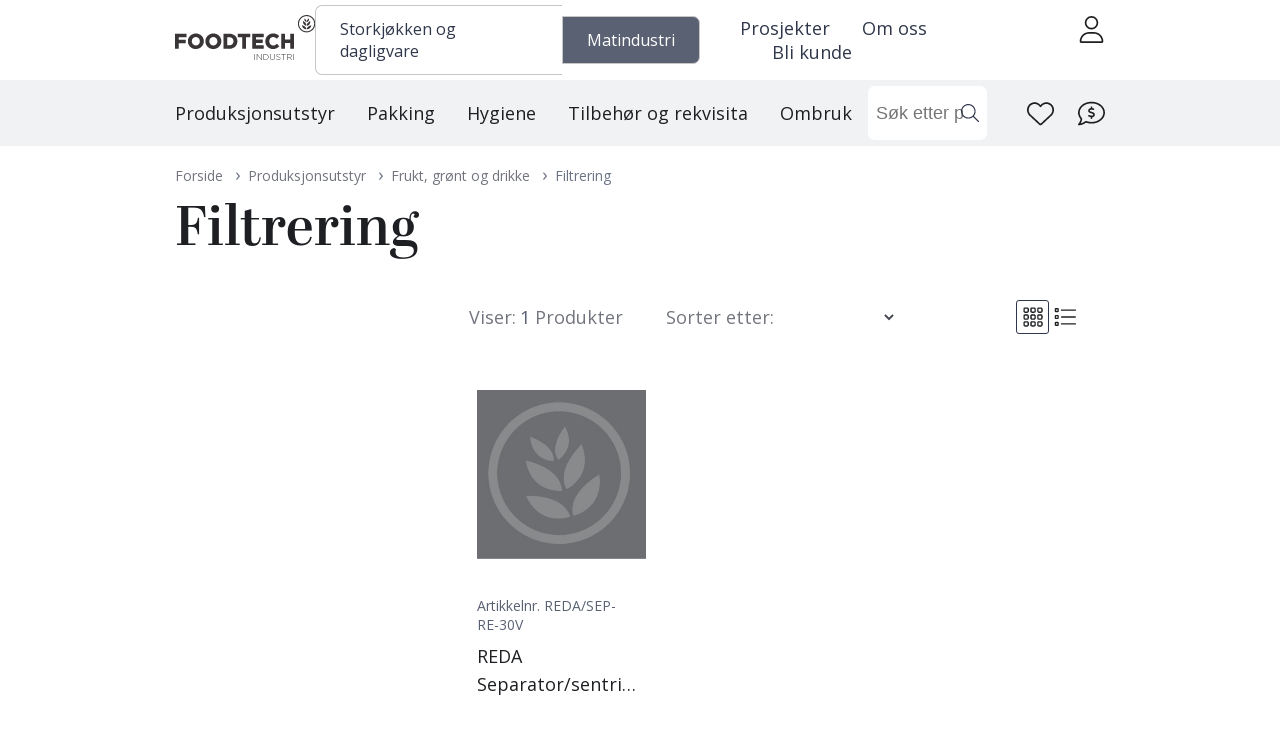

--- FILE ---
content_type: text/html; charset=utf-8
request_url: https://matindustri.foodtech.no/produksjonsutstyr/frukt-gront-og-drikke/filtrering
body_size: 41792
content:
<!doctype html>
<html data-n-head-ssr lang="no" data-n-head="%7B%22lang%22:%7B%22ssr%22:%22no%22%7D%7D">
  <head >
    <meta data-n-head="ssr" charset="utf8"><meta data-n-head="ssr" name="viewport" content="width=device-width, initial-scale=1"><meta data-n-head="ssr" data-hid="description" name="description" content=""><meta data-n-head="ssr" data-hid="og:site_name" property="og:site_name" name="og:site_name" content="Foodtech"><meta data-n-head="ssr" data-hid="og:description" property="og:description" content=""><meta data-n-head="ssr" data-hid="apple-mobile-web-app-title" property="apple-mobile-web-app-title" content="Foodtech"><meta data-n-head="ssr" name="og:image" data-hid="og:image" property="og:image" content="/ogimage.jpg"><meta data-n-head="ssr" name="generator" content="Vue Storefront 2"><meta data-n-head="ssr" data-hid="charset" charset="utf-8"><meta data-n-head="ssr" data-hid="mobile-web-app-capable" name="mobile-web-app-capable" content="yes"><meta data-n-head="ssr" data-hid="theme-color" name="theme-color" content="#5ECE7B"><meta data-n-head="ssr" data-hid="og:type" name="og:type" property="og:type" content="website"><meta data-n-head="ssr" data-hid="og:title" content="Filtrering - Foodtech" property="og:title"><meta data-n-head="ssr" data-hid="i18n-og" property="og:locale" content="no"><title>Filtrering - Foodtech</title><link data-n-head="ssr" rel="icon" type="image/x-icon" href="/favicon.ico"><link data-n-head="ssr" data-hid="shortcut-icon" rel="shortcut icon" href="/_nuxt/icons/icon_64x64.5e286a.png"><link data-n-head="ssr" data-hid="apple-touch-icon" rel="apple-touch-icon" href="/_nuxt/icons/icon_512x512.5e286a.png" sizes="512x512"><link data-n-head="ssr" rel="manifest" href="/_nuxt/manifest.5e34839f.json" data-hid="manifest"><link data-n-head="ssr" data-hid="i18n-can" rel="canonical" href="https://matindustri.foodtech.no/produksjonsutstyr/frukt-gront-og-drikke/filtrering"><script data-n-head="ssr" src="https://consent.cookiebot.com/uc.js" data-cbid="c9946507-9826-48e1-a88e-fd3f7968207d" data-blockingmode="auto"></script><script data-n-head="ssr" data-hid="gtm-consent" data-cookieconsent="ignore">window.dataLayer = window.dataLayer || [];
  dataLayer.push(['consent', 'default', {
    ad_personalization: "denied",
    ad_storage: "denied",
    ad_user_data: "denied",
    analytics_storage: "denied",
    functionality_storage: "denied",
    personalization_storage: "denied",
    security_storage: "granted",
    wait_for_update: 500
  }]);
  dataLayer.push(['set', 'ads_data_redaction', true]);
  dataLayer.push(['set', 'url_passthrough', true]);</script><script data-n-head="ssr" data-hid="gtm-script">if(!window._gtm_init){window._gtm_init=1;(function(w,n,d,m,e,p){w[d]=(w[d]==1||n[d]=='yes'||n[d]==1||n[m]==1||(w[e]&&w[e][p]&&w[e][p]()))?1:0})(window,navigator,'doNotTrack','msDoNotTrack','external','msTrackingProtectionEnabled');(function(w,d,s,l,x,y){w[x]={};w._gtm_inject=function(i){if(w.doNotTrack||w[x][i])return;w[x][i]=1;w[l]=w[l]||[];w[l].push({'gtm.start':new Date().getTime(),event:'gtm.js'});var f=d.getElementsByTagName(s)[0],j=d.createElement(s);j.async=true;j.src='https://www.googletagmanager.com/gtm.js?id='+i;f.parentNode.insertBefore(j,f);};w[y]('GTM-WK2ZDPVL')})(window,document,'script','dataLayer','_gtm_ids','_gtm_inject')}</script><link rel="preload" href="/_nuxt/d4f9c3f.modern.js" as="script"><link rel="preload" href="/_nuxt/41e54ef.modern.js" as="script"><link rel="preload" href="/_nuxt/css/1723620.css" as="style"><link rel="preload" href="/_nuxt/965714e.modern.js" as="script"><link rel="preload" href="/_nuxt/css/728eba5.css" as="style"><link rel="preload" href="/_nuxt/ff9fe10.modern.js" as="script"><link rel="preload" href="/_nuxt/css/358ee4d.css" as="style"><link rel="preload" href="/_nuxt/718e109.modern.js" as="script"><link rel="preload" href="/_nuxt/css/139d2ae.css" as="style"><link rel="preload" href="/_nuxt/68c913d.modern.js" as="script"><link rel="preload" href="/_nuxt/css/e139256.css" as="style"><link rel="preload" href="/_nuxt/d8361bd.modern.js" as="script"><link rel="preload" href="/_nuxt/css/15f799d.css" as="style"><link rel="preload" href="/_nuxt/8bddf0b.modern.js" as="script"><link rel="preload" href="/_nuxt/css/cc8051d.css" as="style"><link rel="preload" href="/_nuxt/d7715de.modern.js" as="script"><link rel="preload" href="/_nuxt/css/b2853c9.css" as="style"><link rel="preload" href="/_nuxt/f4050f9.modern.js" as="script"><link rel="preload" href="/_nuxt/css/c4229ad.css" as="style"><link rel="preload" href="/_nuxt/c7e6548.modern.js" as="script"><link rel="preload" href="/_nuxt/a67bf04.modern.js" as="script"><link rel="preload" href="/_nuxt/css/1b06de8.css" as="style"><link rel="preload" href="/_nuxt/b7bda08.modern.js" as="script"><link rel="preload" href="/_nuxt/css/3da8dd6.css" as="style"><link rel="preload" href="/_nuxt/a94fc61.modern.js" as="script"><link rel="preload" href="/_nuxt/css/d919290.css" as="style"><link rel="preload" href="/_nuxt/9b636ea.modern.js" as="script"><link rel="preload" href="/_nuxt/00e24b4.modern.js" as="script"><link rel="stylesheet" href="/_nuxt/css/1723620.css"><link rel="stylesheet" href="/_nuxt/css/728eba5.css"><link rel="stylesheet" href="/_nuxt/css/358ee4d.css"><link rel="stylesheet" href="/_nuxt/css/139d2ae.css"><link rel="stylesheet" href="/_nuxt/css/e139256.css"><link rel="stylesheet" href="/_nuxt/css/15f799d.css"><link rel="stylesheet" href="/_nuxt/css/cc8051d.css"><link rel="stylesheet" href="/_nuxt/css/b2853c9.css"><link rel="stylesheet" href="/_nuxt/css/c4229ad.css"><link rel="stylesheet" href="/_nuxt/css/1b06de8.css"><link rel="stylesheet" href="/_nuxt/css/3da8dd6.css"><link rel="stylesheet" href="/_nuxt/css/d919290.css">
  </head>
  <body id="html-body" class="category-page" data-n-head="%7B%22id%22:%7B%22ssr%22:%22html-body%22%7D,%22class%22:%7B%22ssr%22:%22category-page%22%7D%7D">
    <noscript data-n-head="ssr" data-hid="gtm-noscript" data-pbody="true"><iframe src="https://www.googletagmanager.com/ns.html?id=GTM-WK2ZDPVL&" height="0" width="0" style="display:none;visibility:hidden" title="gtm"></iframe></noscript><div data-server-rendered="true" id="__nuxt"><!----><div id="__layout"><div><svg width="0" height="0" style="position:absolute;visibility:hidden;"><symbol id="bars" xmlns="http://www.w3.org/2000/svg" viewBox="0 0 448 512"><path d="M442 114H6a6 6 0 0 1-6-6V84a6 6 0 0 1 6-6h436a6 6 0 0 1 6 6v24a6 6 0 0 1-6 6zm0 160H6a6 6 0 0 1-6-6v-24a6 6 0 0 1 6-6h436a6 6 0 0 1 6 6v24a6 6 0 0 1-6 6zm0 160H6a6 6 0 0 1-6-6v-24a6 6 0 0 1 6-6h436a6 6 0 0 1 6 6v24a6 6 0 0 1-6 6z"></path></symbol> <symbol id="logo" xmlns="http://www.w3.org/2000/svg" viewBox="0 0 231 221.4210525"><g><path d="M79.2165 5.92401C77.6462 6.90053 76.1052 8.44147 73.0234 11.5234C69.9418 14.6048 68.4004 16.1463 67.424 17.7165C64.192 22.914 64.192 29.496 67.424 34.6935C68.4003 36.2635 69.9409 37.8041 73.0215 40.8848L73.023 40.8864C76.1049 43.9682 77.6462 45.5095 79.2165 46.486C84.414 49.718 90.996 49.718 96.1935 46.486C97.7638 45.5095 99.3048 43.9685 102.387 40.8867C105.469 37.8048 107.009 36.2638 107.986 34.6935C111.218 29.496 111.218 22.914 107.986 17.7165C107.009 16.1462 105.469 14.6053 102.387 11.5234C99.3048 8.44154 97.7638 6.90053 96.1935 5.92401C90.996 2.69202 84.414 2.69198 79.2165 5.92401Z" fill="#02C652"></path> <path d="M99.4928 102.341L135.353 66.4804C136.839 64.9946 138.603 63.8161 140.544 63.012C142.485 62.2079 144.566 61.7941 146.667 61.7941C148.768 61.7941 150.848 62.2079 152.79 63.012C154.731 63.8161 156.495 64.9946 157.98 66.4803L176 84.4998C175.891 84.608 88 172.5 88 172.5L0 84.4999C0.238745 84.2618 9.9816 74.5188 18.2092 66.291C19.6941 64.8059 21.4571 63.6279 23.3973 62.8242C25.3376 62.0205 27.4172 61.607 29.5173 61.6071C31.6174 61.6073 33.6969 62.0212 35.6371 62.8252C37.5772 63.6292 39.3399 64.8075 40.8246 66.2928L76.8743 102.342C78.3595 103.827 80.1227 105.005 82.0632 105.809C84.0037 106.613 86.0835 107.026 88.1838 107.026C90.2842 107.026 92.3639 106.612 94.3043 105.808C96.2447 105.004 98.0077 103.826 99.4928 102.341Z" fill="#02C652"></path></g></symbol> <symbol id="empty_cart" xmlns="http://www.w3.org/2000/svg" viewBox="0 0 24 24"><g fill-rule="evenodd"><path d="M21.561 6.874a2.026 2.026 0 00-1.579-.779H7.16l-.4-1.558A2.024 2.024 0 004.801 3H2.653A.656.656 0 002 3.653c0 .358.294.653.653.653h2.148c.316 0 .59.21.673.527l2.57 10.234a2.024 2.024 0 001.958 1.537h8.4c.927 0 1.749-.632 1.96-1.537L21.94 8.58a1.931 1.931 0 00-.38-1.707zm-.904 1.41l-1.58 6.487a.695.695 0 01-.673.526h-8.402a.695.695 0 01-.674-.526L7.496 7.422h12.487a.7.7 0 01.548.274.662.662 0 01.126.589zM10.445 17.445c-1.2 0-2.19.99-2.19 2.19s.99 2.189 2.19 2.189a2.2 2.2 0 002.19-2.189c0-1.2-.99-2.19-2.19-2.19zm0 3.053a.854.854 0 01-.864-.864c0-.484.38-.863.864-.863s.863.379.863.863c0 .464-.4.864-.863.864zM17.688 17.445c-1.2 0-2.19.99-2.19 2.19s.99 2.189 2.19 2.189 2.19-.99 2.19-2.19c-.021-1.2-.99-2.19-2.19-2.19zm0 3.053a.854.854 0 01-.864-.864c0-.484.38-.863.864-.863.485 0 .864.379.864.863 0 .464-.4.864-.864.864z"></path></g></symbol> <symbol id="arrow_left" xmlns="http://www.w3.org/2000/svg" viewBox="0 0 24 24"><g fill-rule="evenodd"><path d="M24 13L2 13L2 11L24 11L24 13Z"></path> <path d="M6.61667 6L8 7.25423L2.76478 12L8 16.7458L6.61667 18L-5.24538e-07 12L6.61667 6Z"></path></g></symbol> <symbol id="arrow_right" xmlns="http://www.w3.org/2000/svg" viewBox="0 0 24 24"><g fill-rule="evenodd"><path d="M0 11L22 11L22 13L-3.49691e-07 13L0 11Z"></path> <path d="M17.3833 18L16 16.7458L21.2352 12L16 7.25423L17.3833 6L24 12L17.3833 18Z"></path></g></symbol> <symbol id="arrow_top" xmlns="http://www.w3.org/2000/svg" viewBox="0 0 24 24"><g fill-rule="evenodd"><path d="M11 24L11 2L13 2L13 24L11 24Z"></path> <path d="M18 6.61667L16.7458 8L12 2.76478L7.25423 8L6 6.61667L12 -2.62269e-07L18 6.61667Z"></path></g></symbol> <symbol id="arrow_down" xmlns="http://www.w3.org/2000/svg" viewBox="0 0 24 24"><g fill-rule="evenodd"><path d="M13 0L13 22L11 22L11 -8.74228e-08L13 0Z"></path> <path d="M6 17.3833L7.25423 16L12 21.2352L16.7458 16L18 17.3833L12 24L6 17.3833Z"></path></g></symbol> <symbol id="chevron_down" xmlns="http://www.w3.org/2000/svg" viewBox="0 0 24 24"><g fill-rule="evenodd"><path d="M2 8.364L3.6 7l8.4 7.254L20.4 7 22 8.364 12 17z"></path></g></symbol> <symbol id="chevron_up" xmlns="http://www.w3.org/2000/svg" viewBox="0 0 24 24"><g fill-rule="evenodd"><path d="M22 15.636L20.4 17 12 9.746 3.6 17 2 15.636 12 7z"></path></g></symbol> <symbol id="chevron_left" xmlns="http://www.w3.org/2000/svg" viewBox="0 0 24 24"><g fill-rule="evenodd"><path d="M15.636 2L17 3.6 9.746 12 17 20.4 15.636 22 7 12z"></path></g></symbol> <symbol id="chevron_right" xmlns="http://www.w3.org/2000/svg" viewBox="0 0 24 24"><g fill-rule="evenodd"><path d="M8.364 22L7 20.4l7.254-8.4L7 3.6 8.364 2 17 12z"></path></g></symbol> <symbol id="cross" viewBox="0 0 50 50" xmlns="http://www.w3.org/2000/svg"><g stroke="none" stroke-width="1" fill="none" fill-rule="evenodd"><polygon fill="currentColor" fill-rule="nonzero" points="48.7454178 9.09297749 32.5730018 25.2653935 48.7622115 41.4546032 40.8825671 49.3342476 24.6933574 33.1450379 8.44033122 49.398064 0.513664207 41.471397 16.7666903 25.2183709 0.577480594 9.0291611 8.45712501 1.14951669 24.6463348 17.3387264 40.8187507 1.16631047"></polygon></g></symbol> <symbol id="message" xmlns="http://www.w3.org/2000/svg" viewBox="0 0 24 24"><g fill-rule="evenodd"><path d="M4.26182 20.3996C4.047 20.4006 3.84561 20.2963 3.72166 20.1216C3.59772 19.9459 3.56571 19.7217 3.63697 19.5191L4.7813 16.2814H4.78233C3.38704 13.9241 3.22798 11.0346 4.35578 8.53875C5.48462 6.04298 7.75777 4.25417 10.4483 3.74569C13.1377 3.23826 15.9067 4.07432 17.867 5.98724C19.8262 7.90015 20.7309 10.6491 20.2899 13.3526C19.8489 16.0562 18.119 18.3751 15.6537 19.5656C13.1874 20.7561 10.2965 20.6683 7.90771 19.331L4.45205 20.3738C4.39008 20.3913 4.32605 20.4006 4.26202 20.3996L4.26182 20.3996ZM7.99214 17.9524C8.11297 17.9535 8.23175 17.9865 8.33503 18.0506C10.3428 19.2732 12.8245 19.423 14.9645 18.4516C17.1045 17.4801 18.6269 15.5136 19.0307 13.1976C19.4345 10.8817 18.6681 8.51516 16.9826 6.87593C15.2981 5.23689 12.9122 4.53726 10.6101 5.00746C8.30701 5.47664 6.38508 7.05472 5.47609 9.22299C4.5662 11.3912 4.78617 13.8684 6.06376 15.8423C6.18873 16.0304 6.20939 16.2691 6.11953 16.4769L5.32635 18.7442L7.80919 17.996V17.995C7.86806 17.9733 7.92899 17.9588 7.99199 17.9526L7.99214 17.9524Z"></path></g></symbol> <symbol id="search" xmlns="http://www.w3.org/2000/svg" viewBox="0 0 24 24"><g fill-rule="evenodd"><path d="M21.668 20.108l-3.59-3.562c2.803-3.588 2.508-8.698-.713-11.917A8.948 8.948 0 0010.998 2c-2.41 0-4.671.934-6.368 2.629A8.937 8.937 0 002 10.992c0 2.408.934 4.669 2.63 6.364a8.948 8.948 0 006.368 2.628 8.893 8.893 0 005.532-1.916l3.565 3.612c.22.221.492.32.786.32.295 0 .566-.123.787-.32.443-.417.443-1.13 0-1.572zm-3.884-9.116a6.723 6.723 0 01-1.992 4.792 6.777 6.777 0 01-4.794 1.99 6.773 6.773 0 01-4.795-1.99 6.769 6.769 0 01-1.991-4.792c0-1.818.712-3.514 1.991-4.791a6.777 6.777 0 014.795-1.99c1.819 0 3.516.711 4.794 1.99a6.729 6.729 0 011.992 4.791z"></path></g></symbol> <symbol id="info" xmlns="http://www.w3.org/2000/svg" viewBox="0 0 24 24"><g fill-rule="evenodd"><path d="M3.59961 12.0001C3.59961 16.6393 7.36042 20.4001 11.9996 20.4001C16.6388 20.4001 20.3996 16.6393 20.3996 12.0001C20.3996 7.36091 16.6388 3.6001 11.9996 3.6001C7.36042 3.6001 3.59961 7.36091 3.59961 12.0001ZM18.8723 12.0001C18.8723 15.7958 15.7953 18.8728 11.9996 18.8728C8.20385 18.8728 5.12683 15.7958 5.12683 12.0001C5.12683 8.20439 8.20385 5.12737 11.9996 5.12737C15.7953 5.12737 18.8723 8.20439 18.8723 12.0001ZM12.7632 15.0546V12.0001C12.7632 11.5784 12.4213 11.2365 11.9995 11.2365C11.5778 11.2365 11.2359 11.5784 11.2359 12.0001V15.0546C11.2359 15.4764 11.5778 15.8183 11.9995 15.8183C12.4213 15.8183 12.7632 15.4764 12.7632 15.0546ZM12.5395 10.2492C12.2413 10.5474 11.7578 10.5474 11.4596 10.2492C11.1613 9.95095 11.1613 9.46744 11.4596 9.16922C11.7578 8.87101 12.2413 8.87101 12.5395 9.16922C12.8377 9.46744 12.8377 9.95095 12.5395 10.2492Z"></path> <path d="M3.59961 12.0001C3.59961 16.6393 7.36042 20.4001 11.9996 20.4001C16.6388 20.4001 20.3996 16.6393 20.3996 12.0001C20.3996 7.36091 16.6388 3.6001 11.9996 3.6001C7.36042 3.6001 3.59961 7.36091 3.59961 12.0001ZM18.8723 12.0001C18.8723 15.7958 15.7953 18.8728 11.9996 18.8728C8.20385 18.8728 5.12683 15.7958 5.12683 12.0001C5.12683 8.20439 8.20385 5.12737 11.9996 5.12737C15.7953 5.12737 18.8723 8.20439 18.8723 12.0001ZM12.7632 15.0546V12.0001C12.7632 11.5784 12.4213 11.2365 11.9995 11.2365C11.5778 11.2365 11.2359 11.5784 11.2359 12.0001V15.0546C11.2359 15.4764 11.5778 15.8183 11.9995 15.8183C12.4213 15.8183 12.7632 15.4764 12.7632 15.0546ZM12.5395 10.2492C12.2413 10.5474 11.7578 10.5474 11.4596 10.2492C11.1613 9.95095 11.1613 9.46744 11.4596 9.16922C11.7578 8.87101 12.2413 8.87101 12.5395 9.16922C12.8377 9.46744 12.8377 9.95095 12.5395 10.2492Z"></path></g></symbol> <symbol id="info_circle" xmlns="http://www.w3.org/2000/svg" viewBox="0 0 24 24"><g fill-rule="evenodd"><path d="M12 2.4A9.588 9.588 0 002.4 12c0 5.311 4.288 9.6 9.6 9.6 5.311 0 9.6-4.289 9.6-9.6 0-5.312-4.289-9.6-9.6-9.6zm1.515 14.933c0 .47-.405.875-.875.875h-1.323a.893.893 0 01-.875-.875v-5.59c0-.49.405-.874.875-.874h1.323c.469 0 .875.405.875.875v5.59zm-1.537-7.915c-.982 0-1.792-.81-1.792-1.813s.811-1.814 1.792-1.814c1.003 0 1.813.811 1.813 1.814 0 1.003-.81 1.813-1.813 1.813z"></path></g></symbol> <symbol id="info_shield" xmlns="http://www.w3.org/2000/svg" viewBox="0 0 24 24"><g fill-rule="evenodd"><path d="M11.945 2L4 5.46c0 10.662 1.34 12.014 7.945 16.402 6.605-4.388 7.945-5.74 7.945-16.402L11.945 2zm0 4.469c.685 0 1.241.556 1.241 1.241l-.248 4.47a.993.993 0 11-1.986 0l-.249-4.47c0-.685.556-1.241 1.242-1.241zm0 7.448a1.49 1.49 0 110 2.98 1.49 1.49 0 010-2.98z"></path></g></symbol> <symbol id="error" xmlns="http://www.w3.org/2000/svg" viewBox="0 0 24 24"><g fill-rule="evenodd"><path d="M3 12C3 16.9706 7.02944 21 12 21C16.9706 21 21 16.9706 21 12C21 7.02944 16.9706 3 12 3C7.02944 3 3 7.02944 3 12ZM19.3636 12C19.3636 16.0668 16.0668 19.3636 12 19.3636C7.93318 19.3636 4.63636 16.0668 4.63636 12C4.63636 7.93318 7.93318 4.63636 12 4.63636C16.0668 4.63636 19.3636 7.93318 19.3636 12ZM11.1818 8.72727V12C11.1818 12.4519 11.5481 12.8182 12 12.8182C12.4519 12.8182 12.8182 12.4519 12.8182 12V8.72727C12.8182 8.2754 12.4519 7.90909 12 7.90909C11.5481 7.90909 11.1818 8.2754 11.1818 8.72727ZM12.5785 13.876C12.8981 14.1955 12.8981 14.7136 12.5785 15.0331C12.259 15.3526 11.741 15.3526 11.4215 15.0331C11.1019 14.7136 11.1019 14.1955 11.4215 13.876C11.741 13.5565 12.259 13.5565 12.5785 13.876Z"></path> <path d="M3 12C3 16.9706 7.02944 21 12 21C16.9706 21 21 16.9706 21 12C21 7.02944 16.9706 3 12 3C7.02944 3 3 7.02944 3 12ZM19.3636 12C19.3636 16.0668 16.0668 19.3636 12 19.3636C7.93318 19.3636 4.63636 16.0668 4.63636 12C4.63636 7.93318 7.93318 4.63636 12 4.63636C16.0668 4.63636 19.3636 7.93318 19.3636 12ZM11.1818 8.72727V12C11.1818 12.4519 11.5481 12.8182 12 12.8182C12.4519 12.8182 12.8182 12.4519 12.8182 12V8.72727C12.8182 8.2754 12.4519 7.90909 12 7.90909C11.5481 7.90909 11.1818 8.2754 11.1818 8.72727ZM12.5785 13.876C12.8981 14.1955 12.8981 14.7136 12.5785 15.0331C12.259 15.3526 11.741 15.3526 11.4215 15.0331C11.1019 14.7136 11.1019 14.1955 11.4215 13.876C11.741 13.5565 12.259 13.5565 12.5785 13.876Z"></path></g></symbol> <symbol id="question_mark" xmlns="http://www.w3.org/2000/svg" viewBox="0 0 24 24"><g fill-rule="evenodd"><path d="M12 19.5C13.9894 19.5 15.8971 18.7098 17.3035 17.3035C18.7098 15.8971 19.5 13.9894 19.5 12C19.5 10.0106 18.7098 8.10287 17.3035 6.69653C15.8971 5.29021 13.9894 4.5 12 4.5C10.0106 4.5 8.10287 5.29022 6.69653 6.69653C5.29021 8.10285 4.5 10.0106 4.5 12C4.50245 13.9881 5.29328 15.8946 6.69967 17.3003C8.10538 18.7067 10.0119 19.4975 12 19.5ZM12 5.96394C13.6 5.96394 15.1352 6.59967 16.2669 7.73139C17.3986 8.86307 18.0343 10.3975 18.0343 11.9983C18.0343 13.5983 17.3992 15.1335 16.2675 16.2652C15.1358 17.3968 13.6014 18.0326 12.0013 18.0332C10.4006 18.0332 8.86607 17.3981 7.7339 16.2664C6.60223 15.1353 5.96582 13.6003 5.96582 12.0002C5.96766 10.4002 6.60339 8.86622 7.735 7.73516C8.86607 6.60348 10.3998 5.9677 12 5.96598V5.96394ZM12.6829 15.6752V15.6758C12.6829 15.9891 12.4935 16.2717 12.2041 16.3919C11.9142 16.512 11.5807 16.4452 11.3594 16.2239C11.1374 16.002 11.0712 15.6685 11.1914 15.3791C11.3109 15.0891 11.5936 14.9003 11.9074 14.9003C12.1134 14.9003 12.3108 14.9819 12.4561 15.1278C12.6014 15.2737 12.6829 15.4711 12.6829 15.6771V15.6752ZM9.4889 9.63366C9.42085 9.44055 9.43311 9.22905 9.522 9.04514C9.73412 8.59946 10.0676 8.22304 10.4839 7.9582C10.9001 7.69398 11.3826 7.55176 11.8761 7.54929H11.892H11.8914C12.5799 7.55175 13.2408 7.82088 13.7355 8.29904C14.2302 8.77784 14.5214 9.42889 14.5471 10.1167C14.5649 10.6813 14.4 11.2361 14.0776 11.6996C13.7551 12.1637 13.2916 12.5107 12.7564 12.6903C12.7564 12.6903 12.6798 12.7173 12.6798 12.7626V13.3781H12.6792C12.6792 13.8042 12.334 14.1494 11.908 14.1494C11.4819 14.1494 11.1368 13.8042 11.1368 13.3781V12.7626C11.1441 12.0638 11.5959 11.447 12.2605 11.2294C12.7184 11.0743 13.0213 10.6378 13.0059 10.1541C12.9747 9.56315 12.4904 9.09723 11.8982 9.08865C11.4776 9.09355 11.0969 9.33693 10.9173 9.71641C10.783 10.0015 10.4894 10.1762 10.1749 10.1578C9.86039 10.14 9.58881 9.9322 9.48888 9.63365L9.4889 9.63366Z"></path></g></symbol> <symbol id="mail" xmlns="http://www.w3.org/2000/svg" viewBox="0 0 24 24"><g fill-rule="evenodd"><path d="M19.713 19.587H4.126A2.126 2.126 0 012 17.462V6.126C2 4.952 2.952 4 4.126 4h15.587c1.173 0 2.125.952 2.125 2.126v11.336a2.126 2.126 0 01-2.125 2.125zM4.126 5.417a.708.708 0 00-.709.709v11.336a.71.71 0 00.708.708h15.588a.709.709 0 00.708-.708V6.126a.709.709 0 00-.708-.709H4.126z"></path> <path d="M11.919 12.134a2.125 2.125 0 01-1.297-.44L2.751 5.638a.71.71 0 11.864-1.126l7.872 6.057a.71.71 0 00.864 0l7.872-6.057a.71.71 0 11.864 1.126l-7.872 6.058c-.372.285-.828.44-1.296.44z"></path></g></symbol> <symbol id="marker" xmlns="http://www.w3.org/2000/svg" viewBox="0 0 24 24"><g fill-rule="evenodd"><path d="M12.7391 19.5149C13.4579 18.9078 14.1764 18.2219 14.8489 17.469C16.8102 15.2733 17.9998 12.9602 17.9998 10.6001C17.9998 6.7341 15.0449 3.6001 11.3998 3.6001C7.75472 3.6001 4.7998 6.7341 4.7998 10.6001C4.7998 12.9602 5.98939 15.2733 7.95068 17.469C8.62318 18.2219 9.34176 18.9078 10.0605 19.5149C10.3125 19.7277 10.547 19.9158 10.7581 20.0775C10.8868 20.1761 10.9806 20.245 11.0337 20.2825C11.2554 20.4393 11.5442 20.4393 11.7659 20.2825C11.819 20.245 11.9128 20.1761 12.0415 20.0775C12.2526 19.9158 12.4871 19.7277 12.7391 19.5149ZM13.8906 16.5062C13.2637 17.208 12.5901 17.851 11.9167 18.4197C11.7329 18.5749 11.5597 18.7156 11.3997 18.8409C11.2398 18.7156 11.0665 18.5749 10.8827 18.4197C10.2093 17.851 9.53572 17.208 8.90885 16.5062C7.15764 14.5456 6.11973 12.5275 6.11973 10.6001C6.11973 7.50729 8.48366 5.00009 11.3997 5.00009C14.3158 5.00009 16.6797 7.50729 16.6797 10.6001C16.6797 12.5275 15.6418 14.5456 13.8906 16.5062ZM11.3998 13.4001C9.94173 13.4001 8.75977 12.1465 8.75977 10.6001C8.75977 9.0537 9.94173 7.8001 11.3998 7.8001C12.8578 7.8001 14.0398 9.0537 14.0398 10.6001C14.0398 12.1465 12.8578 13.4001 11.3998 13.4001ZM12.7199 10.6001C12.7199 11.3733 12.1289 12.0001 11.3999 12.0001C10.6709 12.0001 10.0799 11.3733 10.0799 10.6001C10.0799 9.82689 10.6709 9.20009 11.3999 9.20009C12.1289 9.20009 12.7199 9.82689 12.7199 10.6001Z"></path> <path d="M12.7391 19.5149C13.4579 18.9078 14.1764 18.2219 14.8489 17.469C16.8102 15.2733 17.9998 12.9602 17.9998 10.6001C17.9998 6.7341 15.0449 3.6001 11.3998 3.6001C7.75472 3.6001 4.7998 6.7341 4.7998 10.6001C4.7998 12.9602 5.98939 15.2733 7.95068 17.469C8.62318 18.2219 9.34176 18.9078 10.0605 19.5149C10.3125 19.7277 10.547 19.9158 10.7581 20.0775C10.8868 20.1761 10.9806 20.245 11.0337 20.2825C11.2554 20.4393 11.5442 20.4393 11.7659 20.2825C11.819 20.245 11.9128 20.1761 12.0415 20.0775C12.2526 19.9158 12.4871 19.7277 12.7391 19.5149ZM13.8906 16.5062C13.2637 17.208 12.5901 17.851 11.9167 18.4197C11.7329 18.5749 11.5597 18.7156 11.3997 18.8409C11.2398 18.7156 11.0665 18.5749 10.8827 18.4197C10.2093 17.851 9.53572 17.208 8.90885 16.5062C7.15764 14.5456 6.11973 12.5275 6.11973 10.6001C6.11973 7.50729 8.48366 5.00009 11.3997 5.00009C14.3158 5.00009 16.6797 7.50729 16.6797 10.6001C16.6797 12.5275 15.6418 14.5456 13.8906 16.5062ZM11.3998 13.4001C9.94173 13.4001 8.75977 12.1465 8.75977 10.6001C8.75977 9.0537 9.94173 7.8001 11.3998 7.8001C12.8578 7.8001 14.0398 9.0537 14.0398 10.6001C14.0398 12.1465 12.8578 13.4001 11.3998 13.4001ZM12.7199 10.6001C12.7199 11.3733 12.1289 12.0001 11.3999 12.0001C10.6709 12.0001 10.0799 11.3733 10.0799 10.6001C10.0799 9.82689 10.6709 9.20009 11.3999 9.20009C12.1289 9.20009 12.7199 9.82689 12.7199 10.6001Z"></path></g></symbol> <symbol id="marker_fill" xmlns="http://www.w3.org/2000/svg" viewBox="0 0 24 24"><g fill-rule="evenodd"><path d="M12.438 22c2.597-2.948 7.509-8.491 7.509-12.562 0-4.07-3.369-7.438-7.509-7.438C8.368 2 5 5.369 5 9.438c0 4.07 4.912 9.614 7.438 12.562zm0-15.65c1.755 0 3.158 1.404 3.158 3.088a3.144 3.144 0 01-3.158 3.158c-1.684 0-3.087-1.403-3.087-3.158 0-1.684 1.403-3.087 3.087-3.087z"></path></g></symbol> <symbol id="minus" xmlns="http://www.w3.org/2000/svg" viewBox="0 0 24 24"><g fill-rule="evenodd"><path d="M5 13H19C19.5523 13 20 12.5523 20 12C20 11.4477 19.5523 11 19 11H5C4.44772 11 4 11.4477 4 12C4 12.5523 4.44772 13 5 13Z"></path></g></symbol> <symbol id="plus" viewBox="0 0 50 50" xmlns="http://www.w3.org/2000/svg"><polygon fill="currentColor" fill-rule="nonzero" transform="translate(25.000000, 25.000000) rotate(-90.000000) translate(-25.000000, -25.000000) " points="50 29.9166667 29.9375 29.9166667 29.9375 50 20.1625 50 20.1625 29.9166667 4.99600361e-14 29.9166667 4.99600361e-14 20.0833333 20.1625 20.0833333 20.1625 1.68388935e-13 29.9375 1.68388935e-13 29.9375 20.0833333 50 20.0833333"></polygon></symbol> <symbol id="more" xmlns="http://www.w3.org/2000/svg" viewBox="0 0 24 24"><g fill-rule="evenodd"><path d="M13.907 11.813c0 1.354-1.1 2.454-2.454 2.454A2.455 2.455 0 019 11.813c0-1.353 1.1-2.453 2.453-2.453 1.354 0 2.454 1.1 2.454 2.453zm-2.454-4.906c1.354 0 2.454-1.1 2.454-2.454C13.907 3.1 12.807 2 11.453 2A2.455 2.455 0 009 4.453c0 1.354 1.1 2.454 2.453 2.454zm0 9.813A2.455 2.455 0 009 19.173c0 1.354 1.1 2.454 2.453 2.454 1.354 0 2.454-1.1 2.454-2.454 0-1.353-1.1-2.453-2.454-2.453z"></path></g></symbol> <symbol id="shipping" xmlns="http://www.w3.org/2000/svg" viewBox="0 0 24 24"><g fill-rule="evenodd"><path d="M21.998 7.324L17.845 2H7.154L3 7.324V22h19l-.002-14.676zm-1.643-.357h-7.31V3.103h4.284l3.026 3.864zM7.668 3.103h4.283v3.864h-7.31l3.027-3.864zM4.062 20.895V8.037h16.873v12.858H4.063zm8.436-10.486l2.802 2.824-.772.78-1.514-1.527v5.78h-1.063v-5.78l-1.513 1.526-.772-.779 2.832-2.824z"></path></g></symbol> <symbol id="return" xmlns="http://www.w3.org/2000/svg" viewBox="0 0 24 24"><g fill-rule="evenodd"><path d="M21.218 7.18L17.017 2H6.202L2 7.18v14.278h19.22L21.218 7.18zm-1.662-.348h-7.394V3.074h4.333l3.062 3.758zM6.723 3.074h4.333v3.758H3.661l3.061-3.758zm-3.648 17.31V7.873h17.07v12.51H3.073z"></path> <path d="M12.584 14.034l.44-.435h-2.543c-.339 0-.643.034-.882.201-.474.334-.576.87-.441 1.237.102.4.407.835 1.017.87.509.033 1.018.033 1.56.033h1.154c.34 0 .577.268.577.568-.002.3-.272.534-.578.534H10.99c-.305 0-.577 0-.883-.034a2.225 2.225 0 01-2.034-1.705c-.272-.969.102-1.939.95-2.507.508-.334 1.051-.4 1.525-.4h2.544l-.543-.436a.612.612 0 01-.17-.4c0-.134.068-.3.17-.401.103-.1.273-.134.408-.134a.63.63 0 01.406.168l1.459 1.437c.102.1.17.268.135.401 0 .133-.068.3-.17.4l-1.39 1.439a.63.63 0 01-.407.167.564.564 0 01-.407-.167.612.612 0 01-.17-.401.434.434 0 01.171-.435z"></path></g></symbol> <symbol id="safety" xmlns="http://www.w3.org/2000/svg" viewBox="0 0 24 24"><g fill-rule="evenodd"><path d="M11.667 2a4.62 4.62 0 00-4.598 4.644V9.24h-1.61a.46.46 0 00-.459.46v9.196a.46.46 0 00.253.414l4.828 2.321c1.008.49 2.187.49 3.195 0l4.804-2.321a.46.46 0 00.253-.414V9.7a.46.46 0 00-.46-.46h-1.609V6.644A4.62 4.62 0 0011.666 2zM7.989 6.644a3.679 3.679 0 017.356 0V9.24H7.989V6.644zm9.425 11.954l-4.552 2.207a2.737 2.737 0 01-2.39 0L5.92 18.621v-8.46h11.494v8.437z"></path> <path d="M11.681 17.652a.563.563 0 00.563-.563v-2.252a.563.563 0 10-1.126 0v2.252a.563.563 0 00.563.563z"></path></g></symbol> <symbol id="show_password" xmlns="http://www.w3.org/2000/svg" viewBox="0 0 24 24"><g fill-rule="evenodd"><path d="M11.974 17.727c3.815 0 7.425-2.052 9.903-5.63a.41.41 0 000-.466C19.399 8.051 15.789 6 11.974 6 8.16 6 4.55 8.053 2.073 11.631a.409.409 0 000 .466c2.477 3.577 6.086 5.63 9.901 5.63zm0-10.909c3.46 0 6.749 1.836 9.065 5.046-2.316 3.21-5.606 5.045-9.065 5.045-3.46 0-6.749-1.834-9.064-5.045 2.314-3.211 5.604-5.046 9.064-5.046z"></path> <path d="M11.974 16.257a4.399 4.399 0 004.395-4.394 4.399 4.399 0 00-4.395-4.394 4.399 4.399 0 00-4.394 4.395 4.399 4.399 0 004.394 4.393zm0-7.97a3.58 3.58 0 013.576 3.576 3.58 3.58 0 01-3.576 3.576 3.58 3.58 0 01-3.576-3.576 3.58 3.58 0 013.576-3.576z"></path> <path d="M11.974 14.43a2.57 2.57 0 002.568-2.567 2.57 2.57 0 00-3.734-2.285.41.41 0 00-.21.468l.265 1.005-.876-.188a.41.41 0 00-.478.287 2.57 2.57 0 002.465 3.28z"></path></g></symbol> <symbol id="phone" xmlns="http://www.w3.org/2000/svg" viewBox="0 0 24 24"><g fill-rule="evenodd"><path d="M16.028 20.747a7.54 7.54 0 01-1.845-.232c-4.461-1.124-10.827-7.49-11.95-11.95-.454-1.8-.241-3.611.614-5.236a2.466 2.466 0 011.825-1.301c.78-.116 1.55.134 2.11.694l1.825 1.825c.719.718.926 1.817.518 2.732-.214.482-.488.89-.813 1.214-.222.223-.267.592-.132 1.096.492 1.834 3.143 4.487 4.978 4.979.505.135.874.09 1.097-.133a4.01 4.01 0 011.214-.812c.915-.41 2.014-.201 2.732.517l1.825 1.825c.56.56.813 1.329.694 2.11a2.46 2.46 0 01-1.301 1.824 7.22 7.22 0 01-3.391.848zM5.044 3.25a1.224 1.224 0 00-1.092.662c-.72 1.367-.89 2.83-.508 4.348 1.017 4.04 7.003 10.027 11.043 11.043 1.517.383 2.98.211 4.348-.509.352-.186.588-.515.648-.906a1.2 1.2 0 00-.343-1.038l-1.825-1.825a1.215 1.215 0 00-1.34-.26c-.34.152-.623.338-.84.554-.385.386-1.098.779-2.302.457-2.29-.614-5.249-3.573-5.863-5.863-.323-1.204.07-1.918.456-2.303a2.77 2.77 0 00.554-.838c.2-.447.095-.985-.26-1.34L5.897 3.604a1.202 1.202 0 00-.853-.355z"></path></g></symbol> <symbol id="drag" xmlns="http://www.w3.org/2000/svg" viewBox="0 0 24 24"><g fill-rule="evenodd"><path d="M13.836 9.603c-.234.17-.4.398-.493.65a1.404 1.404 0 00-2.08.584l-1.76-2.423a1.403 1.403 0 10-2.272 1.65l4.026 5.54-1.295-.576a1.403 1.403 0 00-1.141 2.564l.921.41c1 .449 2.101 1.641 3.104 2.09 1.4.624 3.467 1.286 3.584 1.325a.35.35 0 00.22-.666c-.116-.038-2.364-.782-3.52-1.302-.786-.353-2.012-1.607-3.102-2.087l-.922-.41a.702.702 0 01.571-1.283l2.4 1.069c.25.135.713-.218.466-.558L7.8 9.651a.702.702 0 111.135-.825l3.506 4.826a.351.351 0 10.568-.412l-1.032-1.42a.702.702 0 011.136-.824l1.031 1.42a.352.352 0 00.568-.414l-.619-.852a.701.701 0 111.136-.824l1.03 1.419a.351.351 0 00.569-.412l-.62-.852a.702.702 0 011.136-.825l1.444 1.987c1.35 1.86 1.503 4.456 2.577 5.935a.352.352 0 00.568-.413c-.926-1.275-1.221-4.068-2.577-5.934l-1.444-1.988a1.404 1.404 0 00-2.453.34 1.404 1.404 0 00-1.623.02zM5.085 7.892a.35.35 0 11.496.496L4.178 9.792a.35.35 0 01-.496 0L2.278 8.388a.351.351 0 01.497-.496l.804.805v-6.17a.351.351 0 11.701 0v6.172l.805-.807z"></path></g></symbol> <symbol id="list" xmlns="http://www.w3.org/2000/svg" viewBox="0 0 24 24"><g fill-rule="evenodd"><path d="M2 3h20v3.636H2zM2 17.545h20v3.636H2zM2 10.273h12.727v3.636H2z"></path></g></symbol> <symbol id="tiles" xmlns="http://www.w3.org/2000/svg" viewBox="0 0 24 24"><g fill-rule="evenodd"><path d="M2 2h4v4H2zM2 10h4v4H2zM2 18h4v4H2zM10 2h4v4h-4zM10 10h4v4h-4zM10 18h4v4h-4zM18 2h4v4h-4zM18 10h4v4h-4zM18 18h4v4h-4z"></path></g></symbol> <symbol id="filter" xmlns="http://www.w3.org/2000/svg" viewBox="0 0 24 24"><g fill-rule="evenodd"><path d="M4.44 2H4.24A2.246 2.246 0 002 4.242v.199a2.247 2.247 0 002.241 2.252h.199a2.249 2.249 0 002.253-2.252v-.199A2.249 2.249 0 004.44 2zm1.613 2.44A1.605 1.605 0 014.44 6.054H4.24A1.606 1.606 0 012.64 4.441v-.199c0-.884.718-1.6 1.601-1.602h.199a1.603 1.603 0 011.613 1.602v.199zM11.811 2h-.214a2.246 2.246 0 00-2.235 2.242v.199a2.247 2.247 0 002.235 2.252h.214a2.247 2.247 0 002.236-2.252v-.199A2.246 2.246 0 0011.81 2zm1.603 2.44h-.001a1.604 1.604 0 01-1.602 1.613h-.214a1.604 1.604 0 01-1.601-1.602v-.199a1.604 1.604 0 011.601-1.612h.214c.884.001 1.601.718 1.602 1.602v.199zM19.17 2h-.199a2.249 2.249 0 00-2.253 2.242v.199a2.247 2.247 0 002.253 2.252h.198a2.247 2.247 0 002.242-2.252v-.199A2.246 2.246 0 0019.169 2zm1.601 2.44a1.607 1.607 0 01-1.602 1.613h-.198a1.604 1.604 0 01-1.613-1.612v-.199A1.602 1.602 0 0118.97 2.64h.198c.884.001 1.601.718 1.602 1.602v.199zM4.44 9.657H4.24A2.246 2.246 0 002 11.901v.199a2.246 2.246 0 002.241 2.242h.199a2.247 2.247 0 002.253-2.244V11.9A2.249 2.249 0 004.44 9.658zm1.613 2.44A1.604 1.604 0 014.451 13.7h-.199a1.605 1.605 0 01-1.612-1.601v-.199c0-.884.718-1.6 1.601-1.602h.199a1.602 1.602 0 011.613 1.604v.197zM11.813 9.657h-.215a2.247 2.247 0 00-2.235 2.244v.199a2.246 2.246 0 002.235 2.242h.215a2.247 2.247 0 002.235-2.244V11.9a2.246 2.246 0 00-2.235-2.243zm1.602 2.44c0 .886-.718 1.603-1.602 1.605h-.215a1.605 1.605 0 01-1.601-1.603v-.198c0-.885.717-1.602 1.601-1.604h.215c.883.002 1.6.718 1.601 1.602v.199zM19.17 9.657h-.199a2.247 2.247 0 00-2.253 2.244v.199a2.249 2.249 0 002.253 2.242h.198a2.246 2.246 0 002.242-2.244V11.9a2.246 2.246 0 00-2.242-2.243zm1.601 2.441c0 .884-.718 1.6-1.602 1.602h-.198a1.606 1.606 0 01-1.613-1.602V11.9c.001-.885.718-1.601 1.602-1.603h.198a1.604 1.604 0 011.613 1.604v.197zM11.813 17.318h-.215a2.246 2.246 0 00-2.235 2.241v.199A2.246 2.246 0 0011.598 22h.215a2.247 2.247 0 002.235-2.242v-.199a2.246 2.246 0 00-2.235-2.241zm1.602 2.44c-.002.884-.719 1.6-1.602 1.602h-.215a1.604 1.604 0 01-1.601-1.602v-.199c0-.883.718-1.6 1.601-1.601h.215c.883 0 1.6.718 1.601 1.601v.2z"></path></g></symbol> <symbol id="filter2" xmlns="http://www.w3.org/2000/svg" viewBox="0 0 24 24"><g fill-rule="evenodd"><path d="M18.3998 11.5631H17.4398C17.2402 10.793 16.5452 10.2555 15.7493 10.2555C14.9534 10.2555 14.2584 10.793 14.0589 11.5631H5.44176C5.19805 11.5631 5 11.7611 5 12.0048C5 12.2486 5.19805 12.4466 5.44176 12.4466H14.0589C14.2584 13.2167 14.9534 13.7542 15.7493 13.7542C16.5452 13.7542 17.2402 13.2167 17.4398 12.4466H18.3998C18.6435 12.4466 18.8416 12.2486 18.8416 12.0048C18.8416 11.7611 18.6435 11.5631 18.3998 11.5631ZM15.7494 12.8707C15.399 12.8707 15.0839 12.6594 14.9499 12.3362C14.8151 12.013 14.8895 11.6404 15.1369 11.3923C15.385 11.1449 15.7575 11.0706 16.0807 11.2053C16.4039 11.3393 16.6152 11.6544 16.6152 12.0048C16.6152 12.4827 16.2272 12.8707 15.7494 12.8707L15.7494 12.8707ZM18.3998 15.8157H13.6113C13.4118 15.0456 12.7168 14.5081 11.9209 14.5081C11.125 14.5081 10.43 15.0456 10.2304 15.8157H5.44191C5.19821 15.8157 5.00015 16.0137 5.00015 16.2574C5.00015 16.5011 5.19821 16.6992 5.44191 16.6992H10.2304C10.43 17.4693 11.125 18.0068 11.9209 18.0068C12.7168 18.0068 13.4118 17.4693 13.6113 16.6992H18.3998C18.6435 16.6992 18.8416 16.5011 18.8416 16.2574C18.8416 16.0137 18.6435 15.8157 18.3998 15.8157ZM11.9208 17.1262C11.5704 17.1262 11.2553 16.9149 11.1213 16.5917C10.9865 16.2685 11.0609 15.8959 11.3083 15.6478C11.5564 15.4004 11.9289 15.3261 12.2521 15.4608C12.5753 15.5948 12.7867 15.9099 12.7867 16.2604C12.7867 16.7382 12.3986 17.1262 11.9208 17.1262L11.9208 17.1262ZM5.44183 8.1911H6.40191C6.60144 8.96121 7.29646 9.49868 8.09235 9.49868C8.88825 9.49868 9.58327 8.96121 9.78279 8.1911H18.3999C18.6436 8.1911 18.8417 7.99305 18.8417 7.74934C18.8417 7.50564 18.6436 7.30758 18.3999 7.30758H9.78279C9.58327 6.53747 8.88825 6 8.09235 6C7.29646 6 6.60144 6.53747 6.40191 7.30758H5.44183C5.19813 7.30758 5.00008 7.50564 5.00008 7.74934C5.00008 7.99305 5.19813 8.1911 5.44183 8.1911ZM8.09224 6.88352C8.4427 6.88352 8.7578 7.09483 8.89181 7.41803C9.02654 7.74124 8.95218 8.11379 8.7048 8.3619C8.45669 8.60928 8.08414 8.68364 7.76093 8.54891C7.43773 8.41491 7.22642 8.0998 7.22642 7.74934C7.22642 7.51962 7.31772 7.29949 7.4797 7.13678C7.64241 6.9748 7.86254 6.8835 8.09226 6.8835L8.09224 6.88352Z"></path></g></symbol> <symbol id="sort" xmlns="http://www.w3.org/2000/svg" viewBox="0 0 24 24"><g fill-rule="evenodd"><path d="M7.08539 6.39352C6.96919 6.62961 6.96919 6.91304 7.10012 7.14912C7.10012 7.16511 7.11486 7.16511 7.11486 7.18048L10.5973 12.4844V18.4491C10.5973 18.6692 10.7135 18.8586 10.8875 18.9527C10.9601 18.984 11.0326 19 11.1052 19C11.2214 19 11.3376 18.9527 11.4243 18.874L13.2092 17.2527C13.3254 17.1426 13.3979 17.0006 13.3979 16.8279L13.3974 12.4689L16.8798 7.16505C16.8798 7.14907 16.8945 7.14907 16.8945 7.1337C17.0249 6.89761 17.0396 6.61418 16.9093 6.3781C16.7931 6.14201 16.5613 6.00061 16.3141 6.00061L7.67998 6C7.43342 6 7.20102 6.15739 7.08539 6.39348L7.08539 6.39352ZM15.6895 7.10178L12.483 11.9809C12.4252 12.0756 12.3816 12.1856 12.3816 12.2957V16.5612L11.6124 17.2535V12.2957C11.6124 12.1857 11.5835 12.0756 11.511 11.9809L8.31872 7.10184L15.6895 7.10178Z"></path></g></symbol> <symbol id="account" xmlns="http://www.w3.org/2000/svg" viewBox="0 0 24 24"><g fill-rule="evenodd"><path d="M12.014 2c3.413 0 6.19 2.645 6.19 5.895 0 2.204-1.273 4.132-3.124 5.125 3.76 1.157 6.537 4.297 6.884 8.209.116.991-1.851 1.047-1.909.11-.405-3.912-3.934-6.887-8.041-6.887-4.166 0-7.637 2.975-8.042 6.887-.116.937-2.083.881-1.967-.11.405-3.857 3.182-7.052 6.884-8.21-1.852-.99-3.124-2.92-3.124-5.124C5.765 4.645 8.6 2 12.014 2zm0 1.873c-2.372 0-4.282 1.818-4.282 4.022 0 2.259 1.91 4.078 4.282 4.078 2.314 0 4.222-1.818 4.222-4.078 0-2.204-1.909-4.022-4.223-4.022z"></path></g></symbol> <symbol id="login" xmlns="http://www.w3.org/2000/svg" viewBox="0 0 24 24"><g fill-rule="evenodd"><path d="M13.4397 20.4001H17.0397C18.2327 20.4001 19.1997 19.3744 19.1997 18.1092V5.89101C19.1997 4.62577 18.2327 3.6001 17.0397 3.6001H13.4397C13.0421 3.6001 12.7197 3.94199 12.7197 4.36373C12.7197 4.78548 13.0421 5.12737 13.4397 5.12737H17.0397C17.4374 5.12737 17.7597 5.46926 17.7597 5.89101V18.1092C17.7597 18.5309 17.4374 18.8728 17.0397 18.8728H13.4397C13.0421 18.8728 12.7197 19.2147 12.7197 19.6365C12.7197 20.0582 13.0421 20.4001 13.4397 20.4001ZM10.7706 14.5147C10.4895 14.8129 10.4895 15.2964 10.7706 15.5946C11.0518 15.8928 11.5077 15.8928 11.7889 15.5946L14.6649 12.5443C14.6806 12.5279 14.6955 12.5109 14.7097 12.4931C14.7495 12.4433 14.7823 12.3894 14.8081 12.3327C14.854 12.2322 14.8798 12.1193 14.8798 12.0001C14.8798 11.8767 14.8522 11.7602 14.8032 11.657C14.7811 11.6103 14.7541 11.5655 14.7224 11.5235C14.7042 11.4994 14.6847 11.4765 14.6639 11.4549L11.7889 8.40559C11.5077 8.10737 11.0518 8.10737 10.7706 8.40559C10.4895 8.70381 10.4895 9.18732 10.7706 9.48554L12.4215 11.2365H5.5198C5.12216 11.2365 4.7998 11.5784 4.7998 12.0001C4.7998 12.4218 5.12216 12.7637 5.5198 12.7637H12.4215L10.7706 14.5147Z"></path> <path d="M13.4397 20.4001H17.0397C18.2327 20.4001 19.1997 19.3744 19.1997 18.1092V5.89101C19.1997 4.62577 18.2327 3.6001 17.0397 3.6001H13.4397C13.0421 3.6001 12.7197 3.94199 12.7197 4.36373C12.7197 4.78548 13.0421 5.12737 13.4397 5.12737H17.0397C17.4374 5.12737 17.7597 5.46926 17.7597 5.89101V18.1092C17.7597 18.5309 17.4374 18.8728 17.0397 18.8728H13.4397C13.0421 18.8728 12.7197 19.2147 12.7197 19.6365C12.7197 20.0582 13.0421 20.4001 13.4397 20.4001ZM10.7706 14.5147C10.4895 14.8129 10.4895 15.2964 10.7706 15.5946C11.0518 15.8928 11.5077 15.8928 11.7889 15.5946L14.6649 12.5443C14.6806 12.5279 14.6955 12.5109 14.7097 12.4931C14.7495 12.4433 14.7823 12.3894 14.8081 12.3327C14.854 12.2322 14.8798 12.1193 14.8798 12.0001C14.8798 11.8767 14.8522 11.7602 14.8032 11.657C14.7811 11.6103 14.7541 11.5655 14.7224 11.5235C14.7042 11.4994 14.6847 11.4765 14.6639 11.4549L11.7889 8.40559C11.5077 8.10737 11.0518 8.10737 10.7706 8.40559C10.4895 8.70381 10.4895 9.18732 10.7706 9.48554L12.4215 11.2365H5.5198C5.12216 11.2365 4.7998 11.5784 4.7998 12.0001C4.7998 12.4218 5.12216 12.7637 5.5198 12.7637H12.4215L10.7706 14.5147Z"></path></g></symbol> <symbol id="logout" xmlns="http://www.w3.org/2000/svg" viewBox="0 0 24 24"><g fill-rule="evenodd"><path d="M10.5598 18.8728H6.9598C6.56216 18.8728 6.2398 18.5309 6.2398 18.1092V5.89101C6.2398 5.46926 6.56216 5.12737 6.9598 5.12737H10.5598C10.9575 5.12737 11.2798 4.78548 11.2798 4.36373C11.2798 3.94199 10.9575 3.6001 10.5598 3.6001H6.9598C5.76687 3.6001 4.7998 4.62577 4.7998 5.89101V18.1092C4.7998 19.3744 5.76687 20.4001 6.9598 20.4001H10.5598C10.9575 20.4001 11.2798 20.0582 11.2798 19.6365C11.2798 19.2147 10.9575 18.8728 10.5598 18.8728ZM15.0908 14.5147C14.8096 14.8129 14.8096 15.2964 15.0908 15.5946C15.3719 15.8928 15.8278 15.8928 16.109 15.5946L18.989 12.5401C19.2702 12.2419 19.2702 11.7584 18.989 11.4601L16.109 8.40559C15.8278 8.10737 15.3719 8.10737 15.0908 8.40559C14.8096 8.70381 14.8096 9.18732 15.0908 9.48554L16.7416 11.2365H9.83973C9.44208 11.2365 9.11973 11.5784 9.11973 12.0001C9.11973 12.4218 9.44208 12.7637 9.83973 12.7637H16.7417L15.0908 14.5147Z"></path> <path d="M10.5598 18.8728H6.9598C6.56216 18.8728 6.2398 18.5309 6.2398 18.1092V5.89101C6.2398 5.46926 6.56216 5.12737 6.9598 5.12737H10.5598C10.9575 5.12737 11.2798 4.78548 11.2798 4.36373C11.2798 3.94199 10.9575 3.6001 10.5598 3.6001H6.9598C5.76687 3.6001 4.7998 4.62577 4.7998 5.89101V18.1092C4.7998 19.3744 5.76687 20.4001 6.9598 20.4001H10.5598C10.9575 20.4001 11.2798 20.0582 11.2798 19.6365C11.2798 19.2147 10.9575 18.8728 10.5598 18.8728ZM15.0908 14.5147C14.8096 14.8129 14.8096 15.2964 15.0908 15.5946C15.3719 15.8928 15.8278 15.8928 16.109 15.5946L18.989 12.5401C19.2702 12.2419 19.2702 11.7584 18.989 11.4601L16.109 8.40559C15.8278 8.10737 15.3719 8.10737 15.0908 8.40559C14.8096 8.70381 14.8096 9.18732 15.0908 9.48554L16.7416 11.2365H9.83973C9.44208 11.2365 9.11973 11.5784 9.11973 12.0001C9.11973 12.4218 9.44208 12.7637 9.83973 12.7637H16.7417L15.0908 14.5147Z"></path></g></symbol> <symbol id="error_image" xmlns="http://www.w3.org/2000/svg" viewBox="0 0 412 412"><g><path d="M98.1707 164.285C98.1868 164.334 98.1868 164.382 98.2029 164.43C98.219 164.478 98.2672 164.494 98.2833 164.527C104.801 180.331 117.499 194.477 134.382 203.635C144.022 208.865 152.31 211.054 159.906 211.054C172.829 211.054 183.789 204.713 196.101 196.328L216.267 207.288C216.572 207.449 216.91 207.546 217.248 207.546C217.972 207.546 218.681 207.159 219.051 206.467C219.598 205.47 219.228 204.214 218.23 203.667L198.065 192.707C198.628 169.033 196.632 151.087 170.609 136.943C145.036 123.054 115.083 123.327 94.3061 137.619C94.0003 137.828 93.8072 138.102 93.6624 138.423C93.6302 138.488 93.6141 138.552 93.5819 138.617C93.5175 138.778 93.4693 138.938 93.4532 139.115C93.4532 139.164 93.421 139.212 93.421 139.26C93.1796 147.742 94.8855 156.223 98.1684 164.286L98.1707 164.285ZM116.839 132.371L120.637 150.622L99.5545 139.163C104.85 136.025 110.675 133.74 116.839 132.372L116.839 132.371ZM167.519 140.45L175.872 180.636L153.003 168.212L145.519 132.21C152.97 133.659 160.406 136.266 167.519 140C167.519 140.144 167.487 140.305 167.519 140.45L167.519 140.45ZM135.654 199.144C135.509 199.208 135.396 199.305 135.267 199.385C128.267 195.442 122.022 190.63 116.759 185.158L151.039 171.833L173.908 184.257L135.654 199.144ZM113.798 181.891C109.26 176.629 105.574 170.867 102.871 164.816L123.423 156.833L146.308 169.258L113.798 181.891ZM97.5757 142.799L118.675 154.258L101.277 161.017C99.0723 155.095 97.817 148.963 97.5756 142.799L97.5757 142.799ZM140.016 201.864L178.641 186.848L192.015 194.123C174.939 205.598 161.179 211.922 140.016 201.864H140.016ZM193.996 190.486L180.622 183.211L172.189 142.623C192.161 154.902 194.35 169.902 193.996 190.485V190.486ZM141.161 131.504L148.259 165.639L125.373 153.214L120.883 131.633C127.45 130.619 134.273 130.57 141.162 131.504L141.161 131.504Z" fill="#BEBFC4"></path> <path d="M295.145 184.658H295.161C295.193 184.675 295.209 184.691 295.241 184.707C295.563 184.9 295.917 184.98 296.271 184.98C296.545 184.98 296.835 184.916 297.108 184.803C302.451 182.437 307.231 178.881 311.271 174.455C311.303 174.423 311.335 174.423 311.351 174.391C311.383 174.359 311.399 174.31 311.432 174.278C319.318 165.571 324.355 153.533 325.063 140.384C326.174 120.106 316.533 112.413 302.645 104.254L303.465 89.0937C303.53 87.9511 302.661 86.9855 301.518 86.9211C300.279 86.8406 299.41 87.7258 299.345 88.8685L298.525 104.029C283.831 110.611 273.402 117.21 272.292 137.504C271.181 157.428 280.145 175.92 295.145 184.657L295.145 184.658ZM286.792 171.912L295.129 165.603L294.388 179.138C291.572 177.111 289.029 174.681 286.792 171.912L286.792 171.912ZM278.922 157.428L296.304 144.279L295.435 160.196L284.298 168.629C282.077 165.233 280.258 161.467 278.923 157.428H278.922ZM276.396 138.936L297.462 122.987L296.593 138.888L277.796 153.114C276.75 148.592 276.235 143.828 276.396 138.936H276.396ZM317.839 155.303L300.715 139.113L301.584 123.196L320.8 141.35C320.43 146.242 319.4 150.926 317.839 155.303L317.839 155.303ZM309.695 170.013L299.54 160.421L300.409 144.504L316.246 159.472C314.491 163.334 312.287 166.891 309.696 170.013H309.695ZM298.51 179.363L299.25 165.812L306.863 173.006C304.336 175.517 301.536 177.641 298.511 179.363H298.51ZM320.961 135.848L301.874 117.807L302.357 108.891C313.268 115.473 320.478 121.814 320.961 135.848H320.961ZM298.253 108.682L297.77 117.598L276.832 133.45C278.86 119.513 286.713 114.009 298.253 108.682L298.253 108.682Z" fill="#BEBFC4"></path> <path d="M220.63 289.348C220.614 289.252 220.614 289.123 220.582 289.042C220.566 289.01 220.582 288.994 220.566 288.962C220.55 288.93 220.533 288.914 220.533 288.897C220.485 288.817 220.437 288.737 220.389 288.64C220.324 288.543 220.276 288.431 220.196 288.35C220.147 288.302 220.115 288.27 220.083 288.222C220.067 288.205 220.067 288.173 220.051 288.173C211.811 280.48 201.865 274.703 190.937 270.873C190.873 270.84 190.824 270.792 190.76 270.776C190.68 270.744 190.583 270.744 190.486 270.728C168.985 263.308 143.704 263.518 119.688 272.241C86.4709 284.327 67.2532 308.564 62.4905 344.258L33.1033 354.928C32.0412 355.314 31.4779 356.505 31.8641 357.567C32.1699 358.404 32.9585 358.919 33.7954 358.919C34.0368 358.919 34.2621 358.871 34.5035 358.791L63.8746 348.104C81.6581 364.359 101.1 372.567 121.975 372.567C132.307 372.567 142.977 370.571 153.969 366.58C190.389 353.335 216.556 323.237 220.647 289.911C220.647 289.879 220.631 289.863 220.647 289.83V289.669C220.679 289.573 220.647 289.46 220.631 289.348L220.63 289.348ZM206.87 318.252L183.228 304.734L216.027 292.808C214.514 301.66 211.408 310.254 206.87 318.253L206.87 318.252ZM214.611 288.946L181.812 300.871L191.243 275.33C199.886 278.549 207.772 283.136 214.612 288.946H214.611ZM187.348 273.995L176.743 302.706L142.189 315.275L159.072 269.535C168.905 269.632 178.449 271.144 187.349 273.993L187.348 273.995ZM153.085 361.627L103.966 333.543L138.519 320.974L182.537 346.145C174.088 352.759 164.384 358.247 153.746 362.238C153.585 362.013 153.375 361.788 153.086 361.627L153.085 361.627ZM122.169 276.619C122.281 276.329 122.297 276.023 122.265 275.718C133 271.952 143.959 269.924 154.662 269.57L137.104 317.111L102.551 329.68L122.169 276.619ZM117.437 277.552L97.5133 331.516L66.903 342.653C71.7151 310.691 88.3076 289.336 117.439 277.553L117.437 277.552ZM68.2857 346.529L98.9121 335.409L148.867 363.975C118.981 373.648 92.5384 367.95 68.284 346.529H68.2857ZM185.932 343.359C185.932 343.343 185.932 343.343 185.916 343.343L143.591 319.138L178.161 306.569L204.731 321.777C199.742 329.679 193.401 336.97 185.934 343.359L185.932 343.359Z" fill="#BEBFC4"></path> <path d="M203.554 140.982C203.876 140.982 204.197 140.902 204.503 140.741C228.66 128.123 250.709 111.869 270.003 92.4749C270.808 91.6702 270.808 90.3666 269.987 89.562C269.182 88.7573 267.879 88.7573 267.074 89.5781C248.083 108.681 226.373 124.662 202.588 137.086C201.574 137.617 201.188 138.856 201.719 139.87C202.089 140.578 202.813 140.98 203.553 140.98L203.554 140.982Z" fill="#BEBFC4"></path> <path d="M277.181 83.9778C277.745 83.9778 278.308 83.7524 278.71 83.3018C281.06 80.7107 283.361 78.0554 285.598 75.3675C286.323 74.4985 286.21 73.1949 285.341 72.4707C284.472 71.7465 283.168 71.8591 282.444 72.7282C280.239 75.3836 277.97 77.9746 275.653 80.5496C274.896 81.3864 274.961 82.69 275.797 83.4625C276.184 83.8005 276.683 83.9775 277.182 83.9775L277.181 83.9778Z" fill="#BEBFC4"></path> <path d="M291.877 66.2087C292.505 66.2087 293.116 65.9351 293.519 65.3879C295.257 63.0865 296.963 60.7529 298.62 58.4033C299.28 57.4699 299.055 56.1984 298.138 55.5386C297.22 54.8949 295.933 55.1041 295.273 56.0375C293.631 58.355 291.958 60.6564 290.235 62.9097C289.543 63.8109 289.736 65.1145 290.638 65.7904C291.008 66.0801 291.442 66.2089 291.877 66.2089L291.877 66.2087Z" fill="#BEBFC4"></path> <path d="M301.485 50.6141C301.839 50.8394 302.225 50.9521 302.611 50.9521C303.287 50.9521 303.947 50.6302 304.333 50.0187C305.653 47.9908 306.957 45.9469 308.212 43.8708C308.807 42.9052 308.502 41.6338 307.536 41.0383C306.57 40.4428 305.299 40.7486 304.703 41.7142C303.448 43.7581 302.177 45.7699 300.873 47.7657C300.262 48.7313 300.519 50.0027 301.485 50.6143L301.485 50.6141Z" fill="#BEBFC4"></path> <path d="M376.399 88.7242C375.24 88.4667 374.194 89.1909 373.952 90.3014C357.907 165.042 311.654 231.799 247.052 273.464C246.103 274.076 245.813 275.363 246.441 276.313C246.843 276.924 247.503 277.262 248.179 277.262C248.565 277.262 248.951 277.166 249.289 276.941C314.777 234.678 361.687 166.974 377.973 91.1697C378.215 90.0592 377.507 88.9648 376.396 88.7234L376.399 88.7242Z" fill="#BEBFC4"></path> <path d="M380.086 66.8551C378.992 66.7102 377.914 67.4827 377.769 68.6093C377.511 70.4118 377.254 72.1982 376.98 74.0007C376.803 75.1273 377.576 76.1734 378.702 76.3504C378.815 76.3665 378.912 76.3826 379.024 76.3826C380.022 76.3826 380.891 75.6584 381.052 74.6445C381.326 72.8259 381.599 71.0073 381.857 69.1888C382.002 68.0461 381.213 67 380.086 66.8552V66.8551Z" fill="#BEBFC4"></path> <path d="M381.648 51.628C380.538 51.5475 379.524 52.3683 379.427 53.511C379.299 55.1203 379.154 56.7297 378.993 58.3392C378.88 59.4658 379.701 60.4796 380.827 60.5923C380.908 60.5923 380.972 60.6084 381.037 60.6084C382.083 60.6084 382.984 59.8198 383.08 58.7576C383.241 57.1322 383.386 55.4906 383.531 53.8491C383.612 52.7064 382.775 51.7247 381.648 51.6282V51.628Z" fill="#BEBFC4"></path> <path d="M382.197 42.4731H380.137L380.04 43.9538C379.96 45.0804 380.813 46.0781 381.94 46.1586H382.1C383.163 46.1586 384.08 45.3379 384.144 44.2435L384.241 42.7307L382.197 42.4731Z" fill="#BEBFC4"></path> <path d="M326.559 108.731C326.881 108.924 327.235 109.004 327.573 109.004C328.281 109.004 328.989 108.634 329.359 107.958C336.231 95.9201 342.089 83.1419 346.757 69.9448C347.143 68.8665 346.564 67.6917 345.501 67.3215C344.423 66.9513 343.248 67.4985 342.862 68.5768C338.275 81.5321 332.53 94.1014 325.771 105.914C325.223 106.912 325.561 108.167 326.559 108.731L326.559 108.731Z" fill="#BEBFC4"></path> <path d="M347.221 62.154C347.43 62.2184 347.623 62.2506 347.816 62.2506C348.701 62.2506 349.506 61.6873 349.78 60.8022C350.391 58.8066 350.987 56.8109 351.55 54.7993C351.856 53.705 351.212 52.5623 350.118 52.2565C349.023 51.9507 347.897 52.5945 347.591 53.6889C347.044 55.6684 346.464 57.6318 345.853 59.5953C345.515 60.6736 346.126 61.8323 347.221 62.1542L347.221 62.154Z" fill="#BEBFC4"></path> <path d="M351.136 48.3936C351.297 48.4258 351.458 48.458 351.619 48.458C352.553 48.458 353.389 47.8304 353.615 46.8808C353.904 45.6255 354.21 44.3863 354.484 43.131C354.725 42.0205 354.033 40.9261 352.923 40.6686C351.764 40.4272 350.718 41.1193 350.46 42.2297C350.187 43.4689 349.897 44.6921 349.607 45.9152C349.35 47.0095 350.026 48.12 351.136 48.3936V48.3936Z" fill="#BEBFC4"></path></g></symbol> <symbol id="empty_cart_image" xmlns="http://www.w3.org/2000/svg" viewBox="0 0 211 143"><g><path opacity=".1" d="M7.175 136.363v2.871l-5.74-.633v-2.238h5.74z" fill="#fff"></path> <path d="M11.814 97.215l33.084-5.416v31.508l-31.434-1.655-1.65-24.438z" fill="#5ECE7B"></path> <path opacity=".05" d="M11.814 97.215l33.084-5.416v31.508l-31.434-1.655-1.65-24.438z" fill="#000"></path> <path d="M44.899 91.799l39.385 2.986-2.18 27.42-37.205 1.102V91.799z" fill="#5ECE7B"></path> <path opacity=".1" d="M44.899 91.799l39.385 2.986-2.18 27.42-37.205 1.102V91.799z" fill="#000"></path> <path d="M56.972 82.346L44.9 91.963l39.27 2.986 6.417-9.841-33.614-2.762zM0 86.789l29.676-3.655L44.9 91.886l-32.964 5.427L0 86.789zM51.987 100.069V143l-15.435-1.594-6.714-.689-2.046-.216-6.71-.693-9.268-.956v-41.54L44.76 99.57l7.227.499zM84.283 94.95v41.816l-12.373 2.387-6.017 1.162-13.906 2.684V100.12l32.296-5.17z" fill="#5ECE7B"></path> <path opacity=".05" d="M84.283 94.95v41.816l-12.373 2.387-6.017 1.162-13.906 2.684V100.12l32.296-5.17z" fill="#000"></path> <path d="M0 106.221l11.904-8.909 40.085 2.718-5.901 9.886L0 106.221z" fill="#5ECE7B"></path> <path opacity=".1" d="M0 106.221l11.904-8.909 40.085 2.718-5.901 9.886L0 106.221z" fill="#fff"></path> <path d="M84.136 94.95l-32.149 5.287 10.464 9.679 34.436-5.966-12.751-9z" fill="#5ECE7B"></path> <path opacity=".1" d="M84.136 94.95l-32.149 5.287 10.464 9.679 34.436-5.966-12.751-9zM71.681 138.701l-5.513 1.148v-5.678l5.164-1.411.35 5.941zM78.77 137.914l-5.514 1.148v-8.829l5.165-1.412.35 9.093z" fill="#fff"></path> <path fill-rule="evenodd" clip-rule="evenodd" d="M24.975 119.148c-.68 1.949-2.788 3.37-5.283 3.37a6.164 6.164 0 01-2.975-.747 4.334 4.334 0 108.258-2.623z" fill="#F1F2F3"></path> <mask id="a" maskUnits="userSpaceOnUse" x="16" y="119" width="10" height="6"><path fill-rule="evenodd" clip-rule="evenodd" d="M24.975 119.148c-.68 1.949-2.788 3.37-5.283 3.37a6.164 6.164 0 01-2.975-.747 4.334 4.334 0 108.258-2.623z" fill="#fff"></path></mask> <g mask="url(#a)"><circle cx="22.054" cy="124.094" r="1.575" fill="#1D1F22"></circle> <path d="M17.065 123.999H17l2.2.938a4.227 4.227 0 001.659.341h.757a2.911 2.911 0 002.662-1.722v-.15a.147.147 0 00-.123-.145 2.747 2.747 0 00-1.277.111l-.379.127-1.18.296a3.592 3.592 0 01-1.653.017l-.462-.104a2.123 2.123 0 00-1.306.119 2.09 2.09 0 01-.833.172z" fill="#4D9AF5"></path></g> <path fill-rule="evenodd" clip-rule="evenodd" d="M35.94 119.863c.485 2.033 2.485 3.66 5.001 3.871a6.193 6.193 0 002.938-.457 4.334 4.334 0 11-7.94-3.414z" fill="#F1F2F3"></path> <mask id="b" maskUnits="userSpaceOnUse" x="35" y="119" width="10" height="8"><path fill-rule="evenodd" clip-rule="evenodd" d="M36.24 119.367a4.726 4.726 0 007.79 3.339 4.334 4.334 0 11-7.79-3.339z" fill="#fff"></path></mask> <g mask="url(#b)"><circle r="1.575" transform="matrix(-1 0 0 1 38.598 125.413)" fill="#1D1F22"></circle> <path d="M41.904 125.414l.598.024A1.562 1.562 0 0144 126.999h-3.55a5 5 0 01-2.53-.687L35 124.599c0-.713.77-1.16 1.39-.806l1.643.939c.306.175.653.267 1.006.267h.868c.392 0 .781.072 1.148.212l.157.06c.221.085.455.133.692.143z" fill="#4D9AF5"></path></g> <path fill-rule="evenodd" clip-rule="evenodd" d="M35.405 132.292c-1.217-2.235-3.457-3.79-6.09-3.929-2.636-.139-5.03 1.176-6.474 3.277a6.698 6.698 0 0112.564.652z" fill="#F1F2F3"></path> <path fill-rule="evenodd" clip-rule="evenodd" d="M36.35 132.515a.938.938 0 00-.896-.242.939.939 0 00-.648.636.848.848 0 011.543-.394zM22.06 131.661a.938.938 0 01.915.006.94.94 0 01.462.803.851.851 0 00-1.376-.809z" fill="#F1F2F3"></path> <path d="M114.956 39.108l.002.002.006.014a.31.31 0 00.103.138.352.352 0 00.124.06 6.898 6.898 0 002.862.044c.007 0 .011.003.016 0 .008-.001.015-.006.022-.007 1.894-.362 3.765-1.443 5.199-3.1 2.213-2.552 1.77-4.518.835-6.965l1.653-1.91a.338.338 0 00-.026-.478c-.15-.133-.351-.103-.476.04l-1.653 1.91c-2.544-.592-4.547-.759-6.761 1.796-2.177 2.506-2.924 5.822-1.906 8.456zm.238-2.501l1.707-.002-1.477 1.704a6.41 6.41 0 01-.23-1.702zm.477-2.682l3.558-.004-1.737 2.004-2.28.004c.064-.666.217-1.341.459-2.004zm1.567-2.678l4.313-.007-1.735 2.002-3.848.005a9.427 9.427 0 011.27-2zm3.608 6.255l-.528-3.822 1.737-2.004.593 4.288a9.147 9.147 0 01-1.802 1.538zm-2.54 1.125l-.314-2.266 1.736-2.004.489 3.535a7.83 7.83 0 01-1.911.735zm-2.38.12l1.478-1.706.235 1.699c-.578.079-1.152.08-1.713.006zm7.305-3.49l-.589-4.26.972-1.123c.718 1.946.989 3.493-.383 5.383zm-.118-5.817l-.972 1.123-4.287.007c1.682-1.63 3.245-1.574 5.259-1.13zM117.227 56.824l-.002.002-.015.004a.309.309 0 00-.143.096.354.354 0 00-.067.12 6.884 6.884 0 00-.207 2.855c0 .007-.003.01-.001.016.001.008.005.015.006.023.253 1.911 1.226 3.84 2.798 5.366 2.423 2.355 4.41 2.025 6.907 1.23l1.812 1.76c.137.133.35.133.479.001.142-.142.123-.344-.013-.477l-1.812-1.76c.736-2.506 1.016-4.495-1.408-6.852-2.378-2.316-5.647-3.25-8.334-2.384zm2.483.38l-.094 1.704-1.618-1.572a6.437 6.437 0 011.712-.132zm2.651.63l-.199 3.55-1.902-1.847.127-2.277a8.099 8.099 0 011.974.573zm2.585 1.716l-.239 4.306-1.9-1.846.214-3.842a9.427 9.427 0 011.925 1.382zm-6.452 3.245l3.847-.309 1.902 1.848-4.315.349a9.15 9.15 0 01-1.434-1.888zm-.978-2.6l2.28-.184 1.902 1.848-3.557.286a7.855 7.855 0 01-.625-1.95zm.017-2.383l1.619 1.574-1.71.137a6.418 6.418 0 01.091-1.71zm3.067 7.492l4.287-.345 1.066 1.035c-1.983.606-3.543.788-5.353-.69zm5.815.214l-1.066-1.034.238-4.28c1.53 1.772 1.386 3.329.828 5.314zM149.658 42.68v.003l-.01.012a.314.314 0 00-.066.16.363.363 0 00.013.137 6.895 6.895 0 001.422 2.483c.005.005.004.01.009.014.005.006.013.01.017.015 1.279 1.444 3.164 2.5 5.32 2.887 3.325.599 4.789-.785 6.416-2.84l2.486.446a.338.338 0 00.397-.266c.039-.197-.09-.355-.277-.389l-2.486-.446c-.791-2.49-1.67-4.296-4.997-4.895-3.266-.592-6.499.46-8.244 2.68zm2.272-1.072l.874 1.466-2.22-.4a6.451 6.451 0 011.346-1.066zm2.55-.96l1.82 3.057-2.61-.47-1.168-1.958a8.105 8.105 0 011.958-.629zm3.103-.02l2.208 3.704-2.607-.469-1.97-3.305a9.405 9.405 0 012.369.07zm-3.537 6.296l3.018-2.406 2.609.47-3.383 2.7a9.16 9.16 0 01-2.244-.764zm-2.264-1.61l1.788-1.426 2.61.47-2.79 2.224a7.859 7.859 0 01-1.608-1.267zm-1.318-1.984l2.222.4-1.341 1.069a6.471 6.471 0 01-.881-1.47zm6.731 4.498l3.362-2.682 1.462.263c-1.306 1.61-2.498 2.633-4.824 2.419zm4.941-3.072l-1.462-.263-2.194-3.681c2.259.614 3.01 1.986 3.656 3.944z" fill="#5ECE7B"></path> <path opacity=".3" d="M84.447 51.351c-.005.002-.013.005-.017.008-.002.001-.003 0-.005.002l-.003.003a.233.233 0 01-.014.013l-.014.016a.05.05 0 01-.006.009l-.003.003a5.072 5.072 0 00-.58 2.017c-.001.005-.004.008-.004.012l.002.017c-.105 1.404.312 2.909 1.223 4.2 1.263 1.787 3.036 2.54 5.271 2.246l1.116 1.58a.13.13 0 00.18.032.127.127 0 00.03-.178l-1.115-1.579c.699-1.325.884-2.618.55-3.863a5.71 5.71 0 00-.873-1.812c-1.383-1.959-3.623-3.032-5.704-2.736-.002 0-.003.002-.005.001l-.01.003c-.006 0-.012.003-.019.006zm1.969.352l-.44 1.63-1.246-1.764a4.95 4.95 0 011.686.134zm-1.897.014l1.246 1.763-1.696-.148a4.81 4.81 0 01.45-1.615zm-.468 1.869l1.906.167 1.313 1.858-3.037-.266a5.853 5.853 0 01-.182-1.76zm5.849.624l-.914 3.386-1.313-1.858.82-3.035a6.685 6.685 0 011.433 1.457.126.126 0 00-.026.05zm-4.648 3.222a.121.121 0 00-.056.01c-.4-.58-.698-1.201-.89-1.834l3.156.277 1.313 1.858-3.523-.31zm.132.268l3.583.314 1.163 1.646c-2.01.23-3.568-.413-4.746-1.96zm4.958 1.814l-1.162-1.647.929-3.444c1.063 1.627 1.141 3.297.233 5.092zm-2.073-6.968v.001l-.788 2.918-1.313-1.859.495-1.832c.558.17 1.1.43 1.606.772zM109.712 95.5c-.002.005-.006.013-.006.018l-.001.005-.001.005a.108.108 0 01.001.018c.001.007 0 .015.002.021a.022.022 0 01.003.01v.005c.234.66.616 1.262 1.108 1.783.002.004.004.008.007.01.003.005.008.007.013.011.971 1.019 2.367 1.719 3.937 1.909 2.171.26 3.92-.55 5.2-2.405l1.92.232a.13.13 0 00.144-.112.128.128 0 00-.11-.143l-1.92-.23c-.515-1.407-1.349-2.412-2.497-3a5.711 5.711 0 00-1.931-.567c-2.38-.286-4.678.655-5.854 2.398-.001.002 0 .003-.002.004l-.005.01c-.004.004-.006.01-.008.018zm1.581-1.224l.915 1.419-2.144-.259c.336-.45.752-.842 1.229-1.16zm-1.261 1.416l2.143.258-1.247 1.158a4.832 4.832 0 01-.897-1.416h.001zm1.072 1.6l1.403-1.302 2.258.272-2.233 2.075a5.85 5.85 0 01-1.428-1.045zm4.385-3.92l1.899 2.948-2.258-.272-1.703-2.642a6.684 6.684 0 012.043-.087.112.112 0 00.019.052zm-.726 5.609a.126.126 0 00-.031.047 6.65 6.65 0 01-1.957-.569l2.322-2.156 2.259.272-2.593 2.406zm.287.08l2.635-2.447 2.001.24c-1.176 1.647-2.698 2.37-4.636 2.208zm4.671-2.461l-2.001-.242-1.932-2.999c1.919.302 3.211 1.364 3.933 3.24zm-6.56-3.135l.001.002 1.636 2.54-2.259-.272-1.027-1.596a5.968 5.968 0 011.649-.674zM199.664 108.44a.06.06 0 00.012.015l.003.004.004.002.016.01.019.009.011.004c.001 0 .002.002.003.001a5.065 5.065 0 002.099.013h.013l.016-.006c1.379-.279 2.715-1.088 3.712-2.315 1.377-1.699 1.623-3.61.734-5.682l1.22-1.502a.13.13 0 00-.019-.181.124.124 0 00-.179.017l-1.218 1.502c-1.465-.314-2.76-.143-3.869.516a5.71 5.71 0 00-1.507 1.332c-1.511 1.862-1.938 4.308-1.089 6.231l.002.005.005.008c.002.007.007.012.011.017h.001zm-.194-1.99l1.688-.018-1.361 1.677a4.976 4.976 0 01-.327-1.659zm.526 1.822l1.361-1.677.316 1.673a4.82 4.82 0 01-1.677.004zm1.926-.055l-.355-1.881 1.433-1.767.567 2.996a5.848 5.848 0 01-1.645.652zm-.983-5.799l3.507-.038-1.433 1.767-3.143.033a6.686 6.686 0 011.014-1.774.139.139 0 00.055.012zm4.361 3.601a.118.118 0 00.024.052c-.45.541-.967.996-1.524 1.353l-.588-3.114 1.433-1.767.655 3.476zm.221-.199l-.667-3.534 1.269-1.566c.767 1.873.569 3.546-.602 5.1zm.405-5.265l-1.271 1.565-3.567.038c1.278-1.464 2.864-1.991 4.838-1.603zm-6.147 3.882l.001.001 3.022-.032-1.434 1.767-1.897.02a5.979 5.979 0 01.308-1.755v-.001zM120.196 3.93c-.003.005-.009.01-.011.016l-.003.004-.001.004a.138.138 0 01-.004.018c-.001.007-.004.015-.004.022a.02.02 0 010 .01v.004c.049.7.257 1.381.592 2.014l.004.012.011.014c.665 1.24 1.824 2.286 3.287 2.886 2.024.83 3.924.514 5.652-.935l1.79.735a.13.13 0 00.168-.07.128.128 0 00-.068-.167l-1.79-.733c-.121-1.493-.659-2.683-1.609-3.555a5.708 5.708 0 00-1.71-1.06c-2.219-.91-4.684-.613-6.281.754l-.003.004-.007.007c-.006.003-.009.01-.013.016zm1.85-.76l.504 1.611-1.998-.819a4.944 4.944 0 011.494-.792zm-1.593 1.03l1.998.819-1.511.785a4.802 4.802 0 01-.487-1.605zm.608 1.828l1.698-.882 2.105.863-2.705 1.406a5.848 5.848 0 01-1.098-1.387zm5.27-2.613l1.047 3.347-2.105-.863-.939-3a6.68 6.68 0 011.992.46.135.135 0 00.004.056h.001zm-2.192 5.214a.119.119 0 00-.042.037 6.646 6.646 0 01-1.735-1.069l2.811-1.46 2.106.862-3.14 1.63zm.255.154l3.192-1.658 1.864.764c-1.572 1.274-3.231 1.567-5.056.894zm5.158-1.13l-1.865-.766-1.065-3.405c1.77.802 2.732 2.17 2.93 4.17zm-5.49-4.767v.001l.902 2.885-2.106-.864-.566-1.811a5.986 5.986 0 011.77-.211zM54.504 66.658l.007.018c.002.002 0 .003.002.005l.003.003a.214.214 0 01.013.014l.015.015a.05.05 0 01.009.006c.001 0 .002.003.003.002a5.07 5.07 0 002 .64l.012.003.017-.001c1.4.145 2.916-.228 4.233-1.102 1.822-1.21 2.627-2.961 2.397-5.204l1.612-1.07a.13.13 0 00.037-.178.127.127 0 00-.177-.037l-1.61 1.07c-1.304-.736-2.592-.96-3.846-.662a5.708 5.708 0 00-1.837.821c-1.997 1.327-3.135 3.534-2.9 5.623l.002.005.002.01c0 .006.003.012.006.019zm.409-1.957l1.617.486-1.8 1.195a4.95 4.95 0 01.183-1.681zm-.042 1.896l1.8-1.195-.198 1.691a4.808 4.808 0 01-1.602-.496zm1.855.522l.223-1.9 1.895-1.26-.354 3.028a5.847 5.847 0 01-1.764.132zm.793-5.828l3.358 1.01-1.895 1.259-3.01-.906a6.685 6.685 0 011.498-1.391.126.126 0 00.049.028zm3.087 4.739a.12.12 0 00.007.056c-.59.382-1.22.662-1.858.836l.368-3.147 1.895-1.258-.412 3.513zm.27-.125l.418-3.572 1.68-1.115c.172 2.016-.517 3.554-2.097 4.687zm1.958-4.904l-1.68 1.115-3.416-1.029c1.657-1.015 3.329-1.045 5.096-.086zm-7.025 1.871c0 .001 0 .001 0 0l2.895.872-1.897 1.26-1.816-.549a5.983 5.983 0 01.818-1.583zM97.205 17.764c.002.006.004.014.007.018.002.002.001.003.002.005l.003.004a.214.214 0 01.013.013c.005.005.01.011.016.015l.008.006.003.003a5.073 5.073 0 002 .639l.012.003h.017c1.4.145 2.916-.229 4.233-1.103 1.822-1.21 2.627-2.96 2.397-5.204l1.612-1.069a.13.13 0 00.037-.178.128.128 0 00-.136-.055.15.15 0 00-.041.018l-1.61 1.07c-1.304-.737-2.592-.96-3.846-.662a5.71 5.71 0 00-1.837.82c-1.997 1.327-3.135 3.534-2.9 5.623.001.002.003.003.002.005l.002.01c0 .006.003.013.006.02zm.41-1.957l1.616.487-1.8 1.194a4.948 4.948 0 01.183-1.681zm-.042 1.896l1.799-1.194-.198 1.69a4.809 4.809 0 01-1.602-.496zm1.854.522l.223-1.9 1.895-1.259-.354 3.028a5.851 5.851 0 01-1.764.131zm.793-5.828l3.358 1.01-1.895 1.26-3.01-.907a6.692 6.692 0 011.498-1.39.126.126 0 00.049.027zm3.087 4.739a.134.134 0 00.007.056 6.64 6.64 0 01-1.858.837l.368-3.147 1.895-1.259-.412 3.513zm.271-.124l.417-3.573 1.679-1.115c.173 2.016-.515 3.554-2.096 4.688zm1.957-4.904l-1.68 1.114-3.415-1.028c1.656-1.016 3.328-1.046 5.095-.086zm-7.025 1.87v.001l2.895.872-1.896 1.258-1.817-.547a5.98 5.98 0 01.818-1.583zM175.405 21.555c0 .007-.002.015 0 .02v.005l.001.004.006.018c.003.006.005.014.009.02.003.003.005.005.006.008l.002.004a5.068 5.068 0 001.611 1.345l.01.008c.005.003.011.003.017.005 1.241.662 2.787.888 4.336.575 2.144-.435 3.549-1.753 4.181-3.918l1.896-.383a.13.13 0 00.101-.151.126.126 0 00-.149-.1l-1.896.383c-.93-1.173-2.038-1.865-3.312-2.062a5.71 5.71 0 00-2.011.069c-2.35.476-4.236 2.091-4.804 4.115l-.001.006-.001.01c-.003.005-.002.012-.003.02h.001zm1.116-1.659l1.314 1.06-2.116.429a4.96 4.96 0 01.802-1.489zm-.753 1.741l2.117-.428-.821 1.491a4.82 4.82 0 01-1.296-1.063zm1.521 1.183l.923-1.677 2.229-.452-1.468 2.672a5.863 5.863 0 01-1.684-.543zm2.931-5.1l2.73 2.201-2.23.452-2.447-1.973a6.693 6.693 0 011.912-.724.122.122 0 00.035.044zm1.074 5.553a.117.117 0 00-.015.054 6.643 6.643 0 01-2.036.075l1.526-2.777 2.23-.451-1.705 3.099zm.298-.014l1.732-3.151 1.975-.4c-.599 1.932-1.816 3.097-3.708 3.551h.001zm3.66-3.805l-1.976.4-2.776-2.24c1.917-.317 3.476.286 4.752 1.84zm-7.212-.914v.001l2.353 1.898-2.231.451-1.477-1.192a5.999 5.999 0 011.354-1.158h.001zM184.293 61.647c-.005.004-.012.008-.015.013l-.004.003-.002.004a.223.223 0 01-.01.016c-.003.006-.007.012-.009.02a.031.031 0 01-.004.01l-.001.002a5.067 5.067 0 00-.021 2.1v.013l.006.016c.274 1.38 1.078 2.719 2.302 3.72 1.693 1.384 3.604 1.636 5.679.755l1.497 1.225a.131.131 0 00.182-.018.128.128 0 00-.017-.179l-1.498-1.224c.32-1.463.153-2.759-.501-3.87a5.711 5.711 0 00-1.327-1.512c-1.856-1.518-4.301-1.954-6.227-1.112l-.004.002-.009.005c-.006.002-.011.007-.017.011zm1.991-.186l.012 1.688-1.672-1.367a4.946 4.946 0 011.66-.321zm-1.824.52l1.672 1.366-1.674.31a4.817 4.817 0 01.002-1.677zm.048 1.926l1.882-.348 1.761 1.44-2.997.555a5.843 5.843 0 01-.646-1.647zm5.803-.962l.025 3.507-1.762-1.44-.022-3.142a6.68 6.68 0 011.771 1.02.134.134 0 00-.012.055zm-3.618 4.348a.116.116 0 00-.051.023 6.654 6.654 0 01-1.348-1.529l3.116-.576 1.762 1.44-3.479.642zm.199.222l3.537-.655 1.56 1.275c-1.875.76-3.548.556-5.097-.62zm5.263.424l-1.56-1.277-.025-3.567c1.459 1.283 1.98 2.872 1.585 4.844zm-3.86-6.162v.002l.021 3.022-1.762-1.44-.013-1.898c.583.014 1.175.12 1.754.314zM153.415 77.582c.005.004.01.01.015.013.002 0 .002.002.004.003l.004.002a.29.29 0 01.018.006c.007.002.013.006.021.006.004 0 .007 0 .01.002h.004a5.07 5.07 0 002.068-.36c.004 0 .009 0 .012-.002.005-.001.01-.005.015-.008 1.308-.52 2.479-1.553 3.242-2.937 1.055-1.917.957-3.841-.285-5.723l.934-1.694a.13.13 0 00-.051-.175.126.126 0 00-.173.05l-.932 1.693c-1.497-.049-2.741.35-3.716 1.194a5.704 5.704 0 00-1.247 1.579c-1.157 2.1-1.143 4.583.033 6.326l.004.003.006.008c.003.006.009.01.014.014zm-.543-1.924l1.658-.317-1.042 1.891a4.951 4.951 0 01-.616-1.574zm.841 1.7l1.041-1.892.608 1.59c-.535.198-1.092.3-1.649.302zm1.886-.396l-.683-1.788 1.096-1.993 1.089 2.847c-.463.394-.97.709-1.502.934zm-1.997-5.533l3.445-.66-1.097 1.994-3.087.59a6.707 6.707 0 01.683-1.926.126.126 0 00.056.002zm4.931 2.77a.114.114 0 00.032.047 6.633 6.633 0 01-1.259 1.602l-1.131-2.96 1.096-1.993 1.262 3.305zm.182-.235l-1.284-3.36.972-1.765c1.087 1.707 1.188 3.389.312 5.125zm-.536-5.253l-.973 1.766-3.503.67c.998-1.667 2.466-2.468 4.476-2.436zm-5.36 4.912h.001l2.969-.568-1.098 1.994-1.864.356a5.941 5.941 0 01-.008-1.782z" fill="#5ECE7B"></path></g></symbol> <symbol id="download" xmlns="http://www.w3.org/2000/svg" viewBox="0 0 18 18"><path d="M15.75 10.688h-1.881l-1.687 1.687h3.568a.563.563 0 0 1 .563.563v2.812a.563.563 0 0 1-.562.563H2.25a.563.563 0 0 1-.563-.563v-2.812a.564.564 0 0 1 .563-.562h3.568l-1.687-1.688H2.25A2.25 2.25 0 0 0 0 12.938v2.812A2.25 2.25 0 0 0 2.25 18h13.5A2.25 2.25 0 0 0 18 15.75v-2.812a2.252 2.252 0 0 0-2.25-2.25Zm-.562 3.656a.844.844 0 0 0-.844-.844.843.843 0 0 0-.844.844.844.844 0 0 0 .844.844.843.843 0 0 0 .844-.844ZM8.4 12.941a.758.758 0 0 0 .6.278.838.838 0 0 0 .6-.247l4.778-4.782a.844.844 0 0 0 0-1.193.843.843 0 0 0-1.193 0l-3.341 3.342v-9.5A.843.843 0 0 0 9 0a.843.843 0 0 0-.844.844v9.5L4.785 6.996a.844.844 0 0 0-1.193 0 .843.843 0 0 0 0 1.193Z" fill="currentColor"></path></symbol></svg> <!----> <!----> <!----> <div class="notifications" data-v-3e4e3570></div> <div class="app-header sticky"><!----> <!----> <header class="site-header"><!----> <div class="site-header-bar desktop-only"><div class="container"><a href="/" class="header-logo nuxt-link-active"><img src="/_ipx/s_140x45/logo_matindustri.svg" width="140" height="45" alt="Matindustri Norsk" title="Matindustri Norsk"></a> <div class="website-switcher" data-v-e29f5c80><a href="https://produkter.foodtech.no" class="website-switcher__link link-0" data-v-e29f5c80>
    Storkjøkken og dagligvare
  </a><a href="https://matindustri.foodtech.no" class="website-switcher__link active link-1" data-v-e29f5c80>
    Matindustri
  </a> <DIV class="v-portal" style="display:none;" data-v-e29f5c80></DIV></div> <nav class="top-navigation"><div><!----> <div class="cms-block"><div data-content-type="html" data-appearance="default" data-element="main" data-decoded="true"><ul><li><a href="https://foodtech.no/fagomrader/?wpv-portfolio=fagomrade-matindustri-02" target="_blank" rel="noopener">Prosjekter</a></li><li><a href="/om-oss">Om oss</a></li><li><a href="/bli-kunde">Bli kunde</a></li></ul></div></div></div> <ul class="desktop-only"><li><button type="button" class="header-button sf-button--pure account-icon sf-button" data-v-5db372d8 data-v-5db372d8><span class="account-icon--label" data-v-5db372d8>
    Logg inn
  </span> <span class="account-icon--icon" data-v-5db372d8><svg xmlns="http://www.w3.org/2000/svg" viewBox="0 0 448 512" title="Login" data-fetch-key="WmIcon:0" style="width:1.6875rem;height:1.6875rem;" data-v-5db372d8><path fill="currentColor" d="M320 128a96 96 0 10-192 0 96 96 0 10192 0m-224 0a128 128 0 11256 0 128 128 0 11-256 0M32 480h384c-1.2-79.7-66.2-144-146.3-144h-91.4c-80 0-145 64.3-146.3 144m-32 2.3C0 383.8 79.8 304 178.3 304h91.4c98.5 0 178.3 79.8 178.3 178.3 0 16.4-13.3 29.7-29.7 29.7H29.7C13.3 512 0 498.7 0 482.3"/></svg></span></button></li></ul></nav></div></div> <div class="mobile-navigation-bar smartphone-only" data-v-0bcc9e02><div class="mobile-navigation-bar--left" data-v-0bcc9e02><a href="/" class="header-logo nuxt-link-active" data-v-0bcc9e02><img src="/_ipx/s_140x45/logo_matindustri.svg" width="140" height="45" alt="Matindustri Norsk" title="Matindustri Norsk"></a></div> <div class="mobile-navigation-bar--right" data-v-0bcc9e02><!----> <button type="button" class="sf-button--pure account-icon sf-button" data-v-5db372d8 data-v-5db372d8 data-v-0bcc9e02><span class="account-icon--label" data-v-5db372d8>
    Logg inn
  </span> <span class="account-icon--icon" data-v-5db372d8><svg xmlns="http://www.w3.org/2000/svg" viewBox="0 0 448 512" title="Login" data-fetch-key="WmIcon:1" style="width:1.6875rem;height:1.6875rem;" data-v-5db372d8><path fill="currentColor" d="M320 128a96 96 0 10-192 0 96 96 0 10192 0m-224 0a128 128 0 11256 0 128 128 0 11-256 0M32 480h384c-1.2-79.7-66.2-144-146.3-144h-91.4c-80 0-145 64.3-146.3 144m-32 2.3C0 383.8 79.8 304 178.3 304h91.4c98.5 0 178.3 79.8 178.3 178.3 0 16.4-13.3 29.7-29.7 29.7H29.7C13.3 512 0 498.7 0 482.3"/></svg></span></button> <button type="button" aria-label="Cart" class="cart-icon sf-button--pure sf-button" data-v-0acd522e data-v-0acd522e data-v-0bcc9e02><span class="cart-icon--label" data-v-0acd522e>
    Handlekurv
  </span> <svg xmlns="http://www.w3.org/2000/svg" viewBox="0 0 576 512" data-fetch-key="WmIcon:2" class="cart-icon--icon" style="width:1.6875rem;height:1.6875rem;" data-v-0acd522e><title>Handlekurv</title><path fill="currentColor" d="M16 0C7.2 0 0 7.2 0 16s7.2 16 16 16h37.9c7.6 0 14.2 5.3 15.7 12.8l58.9 288c6.1 29.8 32.3 51.2 62.7 51.2H496c8.8 0 16-7.2 16-16s-7.2-16-16-16H191.2c-15.2 0-28.3-10.7-31.4-25.6L152 288h314.5c29.4 0 55-20 62.1-48.5l42-167.7c5-20.2-10.2-39.8-31-39.8H99.1C92.5 13 74.4 0 53.9 0zm90.1 64h433.4l-41.9 167.8C494 246 481.2 256 466.5 256H145.4zM168 456a24 24 0 1148 0 24 24 0 11-48 0m80 0a56 56 0 10-112 0 56 56 0 10112 0m200-24a24 24 0 110 48 24 24 0 110-48m0 80a56 56 0 100-112 56 56 0 100 112"/></svg> <!----></button> <button type="button" aria-label="Meny" class="sf-button--pure header-button menu-mobile-toggle-button sf-button" data-v-0bcc9e02 data-v-0bcc9e02><svg xmlns="http://www.w3.org/2000/svg" viewBox="0 0 448 512" data-fetch-key="WmIcon:3" style="width:16px;height:16px;" data-v-0bcc9e02><title>Meny</title><path fill="currentColor" d="M0 80c0-8.8 7.2-16 16-16h416c8.8 0 16 7.2 16 16s-7.2 16-16 16H16C7.2 96 0 88.8 0 80m0 160c0-8.8 7.2-16 16-16h416c8.8 0 16 7.2 16 16s-7.2 16-16 16H16c-8.8 0-16-7.2-16-16m448 160c0 8.8-7.2 16-16 16H16c-8.8 0-16-7.2-16-16s7.2-16 16-16h416c8.8 0 16 7.2 16 16"/></svg></button></div></div> <div class="main-menu"><div class="container main-menu__wrapper"><nav data-fetch-key="MegaMenu:0" class="mega-menu main-menu__navigation--primary desktop-only"><div class="menu-item level-0 has-submenu"><a href="/produksjonsutstyr" class="menu-item--title nuxt-link-active"><!---->
    Produksjonsutstyr
    <!----></a> <div class="menu-item--submenu" style="display:none;"><div class="menu-item level-1 has-submenu"><a href="/produksjonsutstyr/bakeri-og-konditori" class="menu-item--title"><!---->
    Bakeri og konditori
    <svg xmlns="http://www.w3.org/2000/svg" viewBox="0 0 320 512" data-fetch-key="WmIcon:4" style="width:0.7em;height:0.7em;"><path fill="currentColor" d="M299.3 244.7c6.2 6.2 6.2 16.4 0 22.6l-192 192c-6.2 6.2-16.4 6.2-22.6 0s-6.2-16.4 0-22.6L265.4 256 84.7 75.3c-6.2-6.2-6.2-16.4 0-22.6s16.4-6.2 22.6 0z"/></svg></a> <div class="menu-item--submenu" style="display:none;"><div class="menu-item level-2"><a href="/produksjonsutstyr/bakeri-og-konditori/ravarehandtering" class="menu-item--title"><!---->
    Råvarehåndtering
    <!----></a> <!----></div><div class="menu-item level-2"><a href="/produksjonsutstyr/bakeri-og-konditori/elting" class="menu-item--title"><!---->
    Elting
    <!----></a> <!----></div><div class="menu-item level-2"><a href="/produksjonsutstyr/bakeri-og-konditori/fylling" class="menu-item--title"><!---->
    Fylling
    <!----></a> <!----></div><div class="menu-item level-2"><a href="/produksjonsutstyr/bakeri-og-konditori/oppslag" class="menu-item--title"><!---->
    Oppslag
    <!----></a> <!----></div><div class="menu-item level-2"><a href="/produksjonsutstyr/bakeri-og-konditori/automasjonslosninger" class="menu-item--title"><!---->
    Automasjonsløsninger
    <!----></a> <!----></div><div class="menu-item level-2"><a href="/produksjonsutstyr/bakeri-og-konditori/kjol-rask-frys" class="menu-item--title"><!---->
    Kjøl/Rask/Frys
    <!----></a> <!----></div><div class="menu-item level-2"><a href="/produksjonsutstyr/bakeri-og-konditori/steking" class="menu-item--title"><!---->
    Steking
    <!----></a> <!----></div><div class="menu-item level-2"><a href="/produksjonsutstyr/bakeri-og-konditori/skjaering-pakking" class="menu-item--title"><!---->
    Skjæring/Pakking
    <!----></a> <!----></div><div class="menu-item level-2"><a href="/produksjonsutstyr/bakeri-og-konditori/konditori" class="menu-item--title"><!---->
    Konditori
    <!----></a> <!----></div><div class="menu-item level-2"><a href="/produksjonsutstyr/bakeri-og-konditori/pizza" class="menu-item--title"><!---->
    Pizza
    <!----></a> <!----></div><div class="menu-item level-2"><a href="/produksjonsutstyr/bakeri-og-konditori/catering" class="menu-item--title"><!---->
    Catering
    <!----></a> <!----></div><div class="menu-item level-2"><a href="/produksjonsutstyr/bakeri-og-konditori/annet" class="menu-item--title"><!---->
    Annet
    <!----></a> <!----></div></div></div><div class="menu-item level-1 has-submenu"><a href="/produksjonsutstyr/frukt-gront-og-drikke" class="menu-item--title nuxt-link-active"><!---->
    Frukt, grønt og drikke
    <svg xmlns="http://www.w3.org/2000/svg" viewBox="0 0 320 512" data-fetch-key="WmIcon:5" style="width:0.7em;height:0.7em;"><path fill="currentColor" d="M299.3 244.7c6.2 6.2 6.2 16.4 0 22.6l-192 192c-6.2 6.2-16.4 6.2-22.6 0s-6.2-16.4 0-22.6L265.4 256 84.7 75.3c-6.2-6.2-6.2-16.4 0-22.6s16.4-6.2 22.6 0z"/></svg></a> <div class="menu-item--submenu" style="display:none;"><div class="menu-item level-2"><a href="/produksjonsutstyr/frukt-gront-og-drikke/hygiene" class="menu-item--title"><!---->
    Hygiene
    <!----></a> <!----></div><div class="menu-item level-2"><a href="/produksjonsutstyr/frukt-gront-og-drikke/ravarehandtering" class="menu-item--title"><!---->
    Råvarehåndtering
    <!----></a> <!----></div><div class="menu-item level-2"><a href="/produksjonsutstyr/frukt-gront-og-drikke/skrelling-og-kutting" class="menu-item--title"><!---->
    Skrelling og kutting
    <!----></a> <!----></div><div class="menu-item level-2"><a href="/produksjonsutstyr/frukt-gront-og-drikke/prosessering" class="menu-item--title"><!---->
    Prosessering
    <!----></a> <!----></div><div class="menu-item level-2"><a href="/produksjonsutstyr/frukt-gront-og-drikke/frysing-og-frysetorking" class="menu-item--title"><!---->
    Frysing og frysetørking
    <!----></a> <!----></div><div class="menu-item level-2"><a href="/produksjonsutstyr/frukt-gront-og-drikke/koking-og-nedkjoling" class="menu-item--title"><!---->
    Koking og nedkjøling
    <!----></a> <!----></div><div class="menu-item level-2"><a href="/produksjonsutstyr/frukt-gront-og-drikke/tanker" class="menu-item--title"><!---->
    Tanker
    <!----></a> <!----></div><div class="menu-item level-2"><a href="/produksjonsutstyr/frukt-gront-og-drikke/filtrering" aria-current="page" class="menu-item--title nuxt-link-exact-active nuxt-link-active"><!---->
    Filtrering
    <!----></a> <!----></div><div class="menu-item level-2"><a href="/produksjonsutstyr/frukt-gront-og-drikke/korking" class="menu-item--title"><!---->
    Korking
    <!----></a> <!----></div><div class="menu-item level-2"><a href="/produksjonsutstyr/frukt-gront-og-drikke/fyllemaskiner" class="menu-item--title"><!---->
    Fyllemaskiner
    <!----></a> <!----></div><div class="menu-item level-2"><a href="/produksjonsutstyr/frukt-gront-og-drikke/pasteurisering" class="menu-item--title"><!---->
    Pasteurisering
    <!----></a> <!----></div><div class="menu-item level-2"><a href="/produksjonsutstyr/frukt-gront-og-drikke/veiesystemer" class="menu-item--title"><!---->
    Veiesystemer
    <!----></a> <!----></div><div class="menu-item level-2"><a href="/produksjonsutstyr/frukt-gront-og-drikke/etikettering" class="menu-item--title"><!---->
    Etikettering
    <!----></a> <!----></div><div class="menu-item level-2"><a href="/produksjonsutstyr/frukt-gront-og-drikke/banesystemer" class="menu-item--title"><!---->
    Banesystemer
    <!----></a> <!----></div><div class="menu-item level-2"><a href="/produksjonsutstyr/frukt-gront-og-drikke/montasjemateriell" class="menu-item--title"><!---->
    Montasjemateriell
    <!----></a> <!----></div><div class="menu-item level-2"><a href="/produksjonsutstyr/frukt-gront-og-drikke/reservedeler" class="menu-item--title"><!---->
    Reservedeler
    <!----></a> <!----></div></div></div><div class="menu-item level-1 has-submenu"><a href="/produksjonsutstyr/kjott-fisk-og-fjaerfe" class="menu-item--title"><!---->
    Kjøtt, fisk og fjærfe
    <svg xmlns="http://www.w3.org/2000/svg" viewBox="0 0 320 512" data-fetch-key="WmIcon:6" style="width:0.7em;height:0.7em;"><path fill="currentColor" d="M299.3 244.7c6.2 6.2 6.2 16.4 0 22.6l-192 192c-6.2 6.2-16.4 6.2-22.6 0s-6.2-16.4 0-22.6L265.4 256 84.7 75.3c-6.2-6.2-6.2-16.4 0-22.6s16.4-6.2 22.6 0z"/></svg></a> <div class="menu-item--submenu" style="display:none;"><div class="menu-item level-2"><a href="/produksjonsutstyr/kjott-fisk-og-fjaerfe/tilforsel" class="menu-item--title"><!---->
    Tilførsel
    <!----></a> <!----></div><div class="menu-item level-2"><a href="/produksjonsutstyr/kjott-fisk-og-fjaerfe/blanding-kutting" class="menu-item--title"><!---->
    Blanding/kutting
    <!----></a> <!----></div><div class="menu-item level-2"><a href="/produksjonsutstyr/kjott-fisk-og-fjaerfe/prosess" class="menu-item--title"><!---->
    Prosess
    <!----></a> <!----></div><div class="menu-item level-2"><a href="/produksjonsutstyr/kjott-fisk-og-fjaerfe/kok-rok" class="menu-item--title"><!---->
    Kok/røk
    <!----></a> <!----></div><div class="menu-item level-2"><a href="/produksjonsutstyr/kjott-fisk-og-fjaerfe/spekemat" class="menu-item--title"><!---->
    Spekemat
    <!----></a> <!----></div><div class="menu-item level-2"><a href="/produksjonsutstyr/kjott-fisk-og-fjaerfe/porsjonering-og-veiing" class="menu-item--title"><!---->
    Porsjonering og veiing
    <!----></a> <!----></div><div class="menu-item level-2"><a href="/produksjonsutstyr/kjott-fisk-og-fjaerfe/kulde" class="menu-item--title"><!---->
    Kulde
    <!----></a> <!----></div><div class="menu-item level-2"><a href="/produksjonsutstyr/kjott-fisk-og-fjaerfe/smautstyr" class="menu-item--title"><!---->
    Småutstyr
    <!----></a> <!----></div><div class="menu-item level-2"><a href="/produksjonsutstyr/kjott-fisk-og-fjaerfe/klipsing" class="menu-item--title"><!---->
    Klipsing
    <!----></a> <!----></div></div></div><div class="menu-item level-1 has-submenu"><a href="/produksjonsutstyr/meieri" class="menu-item--title"><!---->
    Meieri
    <svg xmlns="http://www.w3.org/2000/svg" viewBox="0 0 320 512" data-fetch-key="WmIcon:7" style="width:0.7em;height:0.7em;"><path fill="currentColor" d="M299.3 244.7c6.2 6.2 6.2 16.4 0 22.6l-192 192c-6.2 6.2-16.4 6.2-22.6 0s-6.2-16.4 0-22.6L265.4 256 84.7 75.3c-6.2-6.2-6.2-16.4 0-22.6s16.4-6.2 22.6 0z"/></svg></a> <div class="menu-item--submenu" style="display:none;"><div class="menu-item level-2"><a href="/produksjonsutstyr/meieri/pasteurisering" class="menu-item--title"><!---->
    Pasteurisering
    <!----></a> <!----></div><div class="menu-item level-2"><a href="/produksjonsutstyr/meieri/osteproduksjon" class="menu-item--title"><!---->
    Osteproduksjon
    <!----></a> <!----></div><div class="menu-item level-2"><a href="/produksjonsutstyr/meieri/fermentering" class="menu-item--title"><!---->
    Fermentering
    <!----></a> <!----></div></div></div></div></div><div class="menu-item level-0 has-submenu"><a href="/pakking" class="menu-item--title"><!---->
    Pakking
    <!----></a> <div class="menu-item--submenu" style="display:none;"><div class="menu-item level-1"><a href="/pakking/skalpakkere" class="menu-item--title"><!---->
    Skålpakkere
    <!----></a> <!----></div><div class="menu-item level-1"><a href="/pakking/dyptrekkere" class="menu-item--title"><!---->
    Dyptrekkere
    <!----></a> <!----></div><div class="menu-item level-1"><a href="/pakking/flowpack-horisontal" class="menu-item--title"><!---->
    Flowpack (horisontal)
    <!----></a> <!----></div><div class="menu-item level-1"><a href="/pakking/flowpack-vertikal" class="menu-item--title"><!---->
    Flowpack (vertikal)
    <!----></a> <!----></div><div class="menu-item level-1 has-submenu"><a href="/pakking/end-of-line" class="menu-item--title"><!---->
    End of line
    <svg xmlns="http://www.w3.org/2000/svg" viewBox="0 0 320 512" data-fetch-key="WmIcon:8" style="width:0.7em;height:0.7em;"><path fill="currentColor" d="M299.3 244.7c6.2 6.2 6.2 16.4 0 22.6l-192 192c-6.2 6.2-16.4 6.2-22.6 0s-6.2-16.4 0-22.6L265.4 256 84.7 75.3c-6.2-6.2-6.2-16.4 0-22.6s16.4-6.2 22.6 0z"/></svg></a> <div class="menu-item--submenu" style="display:none;"><div class="menu-item level-2"><a href="/pakking/end-of-line/produktkontroll" class="menu-item--title"><!---->
    Produktkontroll
    <!----></a> <!----></div><div class="menu-item level-2"><a href="/pakking/end-of-line/banesystemer" class="menu-item--title"><!---->
    Banesystemer
    <!----></a> <!----></div><div class="menu-item level-2"><a href="/pakking/end-of-line/wraparound" class="menu-item--title"><!---->
    Wraparound
    <!----></a> <!----></div><div class="menu-item level-2"><a href="/pakking/end-of-line/eskereiser" class="menu-item--title"><!---->
    Eskereiser
    <!----></a> <!----></div><div class="menu-item level-2"><a href="/pakking/end-of-line/palletering" class="menu-item--title"><!---->
    Palletering
    <!----></a> <!----></div><div class="menu-item level-2"><a href="/pakking/end-of-line/automatisering" class="menu-item--title"><!---->
    Automatisering
    <!----></a> <!----></div></div></div><div class="menu-item level-1"><a href="/pakking/andre-pakkemaskiner" class="menu-item--title"><!---->
    Andre pakkemaskiner
    <!----></a> <!----></div></div></div><div class="menu-item level-0 has-submenu"><a href="/hygiene" class="menu-item--title"><!---->
    Hygiene
    <!----></a> <div class="menu-item--submenu" style="display:none;"><div class="menu-item level-1 has-submenu"><a href="/hygiene/bekledning" class="menu-item--title"><!---->
    Bekledning
    <svg xmlns="http://www.w3.org/2000/svg" viewBox="0 0 320 512" data-fetch-key="WmIcon:9" style="width:0.7em;height:0.7em;"><path fill="currentColor" d="M299.3 244.7c6.2 6.2 6.2 16.4 0 22.6l-192 192c-6.2 6.2-16.4 6.2-22.6 0s-6.2-16.4 0-22.6L265.4 256 84.7 75.3c-6.2-6.2-6.2-16.4 0-22.6s16.4-6.2 22.6 0z"/></svg></a> <div class="menu-item--submenu" style="display:none;"><div class="menu-item level-2"><a href="/hygiene/bekledning/engangstoy" class="menu-item--title"><!---->
    Engangstøy
    <!----></a> <!----></div><div class="menu-item level-2"><a href="/hygiene/bekledning/arbeidstoy" class="menu-item--title"><!---->
    Arbeidstøy
    <!----></a> <!----></div><div class="menu-item level-2"><a href="/hygiene/bekledning/verneutstyr" class="menu-item--title"><!---->
    Verneutstyr
    <!----></a> <!----></div><div class="menu-item level-2"><a href="/hygiene/bekledning/oppbevaring" class="menu-item--title"><!---->
    Oppbevaring
    <!----></a> <!----></div></div></div><div class="menu-item level-1"><a href="/hygiene/vaskemaskiner" class="menu-item--title"><!---->
    Vaskemaskiner
    <!----></a> <!----></div><div class="menu-item level-1 has-submenu"><a href="/hygiene/overflaterengjoring" class="menu-item--title"><!---->
    Overflaterengjøring
    <svg xmlns="http://www.w3.org/2000/svg" viewBox="0 0 320 512" data-fetch-key="WmIcon:10" style="width:0.7em;height:0.7em;"><path fill="currentColor" d="M299.3 244.7c6.2 6.2 6.2 16.4 0 22.6l-192 192c-6.2 6.2-16.4 6.2-22.6 0s-6.2-16.4 0-22.6L265.4 256 84.7 75.3c-6.2-6.2-6.2-16.4 0-22.6s16.4-6.2 22.6 0z"/></svg></a> <div class="menu-item--submenu" style="display:none;"><div class="menu-item level-2"><a href="/hygiene/overflaterengjoring/vaskeredskaper" class="menu-item--title"><!---->
    Vaskeredskaper
    <!----></a> <!----></div><div class="menu-item level-2"><a href="/hygiene/overflaterengjoring/skumvask" class="menu-item--title"><!---->
    Skumvask
    <!----></a> <!----></div><div class="menu-item level-2"><a href="/hygiene/overflaterengjoring/slanger-og-spylepistoler" class="menu-item--title"><!---->
    Slanger og spylepistoler
    <!----></a> <!----></div><div class="menu-item level-2"><a href="/hygiene/overflaterengjoring/torr-rengjoring" class="menu-item--title"><!---->
    Tørr-rengjøring
    <!----></a> <!----></div></div></div><div class="menu-item level-1 has-submenu"><a href="/hygiene/fargekoding" class="menu-item--title"><!---->
    Fargekoding
    <svg xmlns="http://www.w3.org/2000/svg" viewBox="0 0 320 512" data-fetch-key="WmIcon:11" style="width:0.7em;height:0.7em;"><path fill="currentColor" d="M299.3 244.7c6.2 6.2 6.2 16.4 0 22.6l-192 192c-6.2 6.2-16.4 6.2-22.6 0s-6.2-16.4 0-22.6L265.4 256 84.7 75.3c-6.2-6.2-6.2-16.4 0-22.6s16.4-6.2 22.6 0z"/></svg></a> <div class="menu-item--submenu" style="display:none;"><div class="menu-item level-2"><a href="/hygiene/fargekoding/vikan-redskaper" class="menu-item--title"><!---->
    Vikan redskaper
    <!----></a> <!----></div><div class="menu-item level-2"><a href="/hygiene/fargekoding/bekledning" class="menu-item--title"><!---->
    Bekledning
    <!----></a> <!----></div><div class="menu-item level-2"><a href="/hygiene/fargekoding/diverse-smautstyr" class="menu-item--title"><!---->
    Diverse småutstyr
    <!----></a> <!----></div></div></div><div class="menu-item level-1 has-submenu"><a href="/hygiene/soneinndeling" class="menu-item--title"><!---->
    Soneinndeling
    <svg xmlns="http://www.w3.org/2000/svg" viewBox="0 0 320 512" data-fetch-key="WmIcon:12" style="width:0.7em;height:0.7em;"><path fill="currentColor" d="M299.3 244.7c6.2 6.2 6.2 16.4 0 22.6l-192 192c-6.2 6.2-16.4 6.2-22.6 0s-6.2-16.4 0-22.6L265.4 256 84.7 75.3c-6.2-6.2-6.2-16.4 0-22.6s16.4-6.2 22.6 0z"/></svg></a> <div class="menu-item--submenu" style="display:none;"><div class="menu-item level-2"><a href="/hygiene/soneinndeling/hygienestasjoner" class="menu-item--title"><!---->
    Hygienestasjoner
    <!----></a> <!----></div><div class="menu-item level-2"><a href="/hygiene/soneinndeling/avfallshandtering" class="menu-item--title"><!---->
    Avfallshåndtering
    <!----></a> <!----></div><div class="menu-item level-2"><a href="/hygiene/soneinndeling/sko-og-stovelstativ" class="menu-item--title"><!---->
    Sko- og støvelstativ
    <!----></a> <!----></div><div class="menu-item level-2"><a href="/hygiene/soneinndeling/oppheng-til-arbeidstoy" class="menu-item--title"><!---->
    Oppheng til arbeidstøy
    <!----></a> <!----></div><div class="menu-item level-2"><a href="/hygiene/soneinndeling/redskapsoppheng" class="menu-item--title"><!---->
    Redskapsoppheng
    <!----></a> <!----></div></div></div></div></div><div class="menu-item level-0 has-submenu"><a href="/tilbehor-og-rekvisita" class="menu-item--title"><!---->
    Tilbehør og rekvisita
    <!----></a> <div class="menu-item--submenu" style="display:none;"><div class="menu-item level-1"><a href="/tilbehor-og-rekvisita/plater-former-og-kasser" class="menu-item--title"><!---->
    Plater, former og kasser
    <!----></a> <!----></div><div class="menu-item level-1"><a href="/tilbehor-og-rekvisita/traller-bord-og-vogner" class="menu-item--title"><!---->
    Traller, bord og vogner
    <!----></a> <!----></div><div class="menu-item level-1"><a href="/tilbehor-og-rekvisita/olje" class="menu-item--title"><!---->
    Olje
    <!----></a> <!----></div><div class="menu-item level-1"><a href="/tilbehor-og-rekvisita/sape" class="menu-item--title"><!---->
    Såpe
    <!----></a> <!----></div><div class="menu-item level-1 has-submenu"><a href="/tilbehor-og-rekvisita/hms-og-ergonomi" class="menu-item--title"><!---->
    HMS og ergonomi
    <svg xmlns="http://www.w3.org/2000/svg" viewBox="0 0 320 512" data-fetch-key="WmIcon:13" style="width:0.7em;height:0.7em;"><path fill="currentColor" d="M299.3 244.7c6.2 6.2 6.2 16.4 0 22.6l-192 192c-6.2 6.2-16.4 6.2-22.6 0s-6.2-16.4 0-22.6L265.4 256 84.7 75.3c-6.2-6.2-6.2-16.4 0-22.6s16.4-6.2 22.6 0z"/></svg></a> <div class="menu-item--submenu" style="display:none;"><div class="menu-item level-2"><a href="/tilbehor-og-rekvisita/hms-og-ergonomi/detektbare-produkter" class="menu-item--title"><!---->
    Detektbare produkter
    <!----></a> <!----></div><div class="menu-item level-2"><a href="/tilbehor-og-rekvisita/hms-og-ergonomi/verneutstyr-bekledning" class="menu-item--title"><!---->
    Verneutstyr/bekledning
    <!----></a> <!----></div><div class="menu-item level-2"><a href="/tilbehor-og-rekvisita/hms-og-ergonomi/produktkontroll" class="menu-item--title"><!---->
    Produktkontroll
    <!----></a> <!----></div><div class="menu-item level-2"><a href="/tilbehor-og-rekvisita/hms-og-ergonomi/lofte-og-transportutstyr" class="menu-item--title"><!---->
    Løfte- og transportutstyr
    <!----></a> <!----></div><div class="menu-item level-2"><a href="/tilbehor-og-rekvisita/hms-og-ergonomi/ergonomi-pa-arbeidsplassen" class="menu-item--title"><!---->
    Ergonomi på arbeidsplassen
    <!----></a> <!----></div></div></div><div class="menu-item level-1 has-submenu"><a href="/tilbehor-og-rekvisita/kniver-og-smautstyr" class="menu-item--title"><!---->
    Kniver og småutstyr
    <svg xmlns="http://www.w3.org/2000/svg" viewBox="0 0 320 512" data-fetch-key="WmIcon:14" style="width:0.7em;height:0.7em;"><path fill="currentColor" d="M299.3 244.7c6.2 6.2 6.2 16.4 0 22.6l-192 192c-6.2 6.2-16.4 6.2-22.6 0s-6.2-16.4 0-22.6L265.4 256 84.7 75.3c-6.2-6.2-6.2-16.4 0-22.6s16.4-6.2 22.6 0z"/></svg></a> <div class="menu-item--submenu" style="display:none;"><div class="menu-item level-2"><a href="/tilbehor-og-rekvisita/kniver-og-smautstyr/sanelli-kniver" class="menu-item--title"><!---->
    Sanelli kniver
    <!----></a> <!----></div><div class="menu-item level-2"><a href="/tilbehor-og-rekvisita/kniver-og-smautstyr/victorinox-kniver" class="menu-item--title"><!---->
    Victorinox kniver
    <!----></a> <!----></div><div class="menu-item level-2"><a href="/tilbehor-og-rekvisita/kniver-og-smautstyr/andre-kniver" class="menu-item--title"><!---->
    Andre kniver
    <!----></a> <!----></div><div class="menu-item level-2"><a href="/tilbehor-og-rekvisita/kniver-og-smautstyr/knivholdere" class="menu-item--title"><!---->
    Knivholdere
    <!----></a> <!----></div><div class="menu-item level-2"><a href="/tilbehor-og-rekvisita/kniver-og-smautstyr/slipeutstyr" class="menu-item--title"><!---->
    Slipeutstyr
    <!----></a> <!----></div><div class="menu-item level-2"><a href="/tilbehor-og-rekvisita/kniver-og-smautstyr/kjokkenutstyr" class="menu-item--title"><!---->
    Kjøkkenutstyr
    <!----></a> <!----></div><div class="menu-item level-2"><a href="/tilbehor-og-rekvisita/kniver-og-smautstyr/sager-og-sagblad" class="menu-item--title"><!---->
    Sager og sagblad
    <!----></a> <!----></div></div></div></div></div><div class="menu-item level-0"><a href="/ombruk" class="menu-item--title"><!---->
    Ombruk
    <!----></a> <!----></div></nav> <div class="search-bar"><input type="search" placeholder="Søk etter produkter" aria-label="Search" value="" class="sf-header__search"> <svg xmlns="http://www.w3.org/2000/svg" viewBox="0 0 512 512" data-fetch-key="WmIcon:15" class="search-icon" style="width:1em;height:1em;"><path fill="currentColor" d="M384 208a176 176 0 10-352 0 176 176 0 10352 0m-40.7 158c-36.3 31.2-83.6 50-135.3 50C93.1 416 0 322.9 0 208S93.1 0 208 0s208 93.1 208 208c0 51.7-18.8 99-50 135.3l141.3 141.4c6.2 6.2 6.2 16.4 0 22.6s-16.4 6.2-22.6 0z"/></svg></div> <nav class="cart-navigation desktop-only"><ul> <!----> <!----> <li class="cart-navigation-item"><a href="/onskeliste" type="button" aria-label="Wishlist" class="sf-link wishlist-icon sf-button--pure sf-button" data-v-70098cba><span class="wishlist-icon--label" data-v-70098cba>
    Ønskeliste
  </span> <svg xmlns="http://www.w3.org/2000/svg" viewBox="0 0 512 512" data-fetch-key="WmIcon:16" class="wishlist-icon--icon" style="width:1.6875rem;height:1.6875rem;" data-v-70098cba><title>Ønskeliste</title><path fill="currentColor" d="m244 130.6-12-13.5-4.2-4.7c-26-29.2-65.3-42.8-103.8-35.8-53.3 9.7-92 56.1-92 110.3v3.5c0 32.3 13.4 63.1 37.1 85.1L253 446.8c.8.7 1.9 1.2 3 1.2s2.2-.4 3-1.2l184-171.3c23.6-22 37-52.8 37-85.1v-3.5c0-54.2-38.7-100.6-92-110.3-38.5-7-77.8 6.6-103.8 35.8l-4.2 4.7-12 13.5c-3 3.4-7.4 5.4-12 5.4s-8.9-2-12-5.4m34.9-57.1c32.1-25.1 73.8-35.8 114.8-28.4C462.2 57.6 512 117.3 512 186.9v3.5c0 36-13.1 70.6-36.6 97.5-3.4 3.8-6.9 7.5-10.7 11l-184 171.3c-.8.8-1.7 1.5-2.6 2.2-6.3 4.9-14.1 7.5-22.1 7.5-9.2 0-18-3.5-24.8-9.7L47.2 299c-3.8-3.5-7.3-7.2-10.7-11C13.1 261 0 226.4 0 190.4v-3.5C0 117.3 49.8 57.6 118.3 45.1c40.9-7.4 82.6 3.2 114.7 28.4 6.7 5.3 13 11.1 18.7 17.6l4.2 4.7 4.2-4.7c4.2-4.7 8.6-9.1 13.3-13.1l5.4-4.5z"/></svg> <!----></a></li> <li class="quote-cart-navigation-item"><button type="button" aria-label="Quote cart" class="quote-cart-icon sf-button--pure sf-button" data-v-8fd04a70 data-v-8fd04a70><span class="quote-cart-icon--label" data-v-8fd04a70>
    Prisforespørsel
  </span> <svg xmlns="http://www.w3.org/2000/svg" viewBox="0 0 512 512" data-fetch-key="WmIcon:17" class="quote-cart-icon--icon" style="width:1.6875rem;height:1.6875rem;" data-v-8fd04a70><title>Prisforespørsel</title><path fill="currentColor" d="M32 240c0-91.4 93.8-176 224-176s224 84.6 224 176-93.8 176-224 176c-32 0-63-5.9-93.5-16.2-9.9-3.3-20.7-1.8-29.2 4.2-15.4 10.7-31.4 20-48.4 27.4l6.3 14.6-6.4-14.7c-10.5 4.6-21.5 8.6-32.7 11.5.5-.9 1.1-1.8 1.6-2.6C68 416.5 76.3 391 79.4 363.9c1-9.2-2.1-17.7-7.4-23.9-24.5-29.4-40-62.9-40-100M256 32C114.5 32 0 125.2 0 240c0 46.6 19.6 87.1 47.4 120.5 0 .1.1.1.1.2-2.6 22.6-9.5 43.5-21.3 63.1-6.5 10.8-13.5 20.8-21.7 29-4.5 4.6-5.9 11.5-3.4 17.4s8.3 9.8 14.8 9.8c28.7 0 57.6-8.9 81.6-19.3 19.2-8.4 37.1-18.7 53.9-30.5.2-.1.5-.2.7-.1C185.5 441.3 220 448 256 448c141.5 0 256-93.2 256-208S397.5 32 256 32m16 104c0-8.8-7.2-16-16-16s-16 7.2-16 16v17.3c-8.3 1.5-16.7 4.3-24.1 8.7-13 7.7-23.9 21.1-23.8 40.5.1 18.4 10.8 30.1 22.7 37.3 10.5 6.3 23.8 10.4 34.8 13.7l1.6.5c12.5 3.8 22.2 6.9 29 11.2 5.9 3.7 7.7 7 7.7 11.6.1 6.6-2.7 10.8-7.8 14-5.8 3.6-14.5 5.6-23.7 5.3-11.8-.4-22.7-4.1-36.3-8.7-2.3-.8-4.7-1.6-7.1-2.4-8.4-2.8-17.4 1.7-20.2 10.1s1.7 17.4 10.1 20.2c2 .7 4.1 1.4 6.2 2.1 9.2 3.2 19.7 6.8 30.9 8.9V344c0 8.8 7.2 16 16 16s16-7.2 16-16v-17.1c8.7-1.4 17.4-4.3 25.1-9.1 13.3-8.3 23.2-22.2 22.9-41.6-.2-18.5-10.6-30.6-22.7-38.2-11-6.9-25-11.2-36.3-14.6l-.5-.1c-12.6-3.8-22.3-6.8-29.2-10.9-6-3.6-7.2-6.4-7.3-10.1 0-5.4 2.4-9.4 8.1-12.8 6.2-3.7 15.1-5.7 23.6-5.5 10.1.2 21 2.3 32.1 5.3 8.5 2.3 17.3-2.8 19.6-11.3s-2.8-17.3-11.3-19.6c-7.5-2-15.6-3.9-24.1-5.1z"/></svg> <!----> <!----></button></li> <!----> </ul></nav></div></div> <!----></header> <!----></div> <div id="layout"><div><div id="category" data-fetch-key="data-v-add9c5fa:0" data-v-add9c5fa><div class="container" data-v-add9c5fa><nav aria-label="breadcrumb" data-testid="breadcrumbs" data-fetch-key="data-v-6558d5a4:0" class="breadcrumbs sf-breadcrumbs" data-v-6558d5a4 data-v-6558d5a4 data-v-add9c5fa><ol class="sf-breadcrumbs__list"><li class="sf-breadcrumbs__list-item"><a href="/" data-testid="Forside" class="sf-link sf-breadcrumbs__breadcrumb nuxt-link-active" data-v-6558d5a4>
            Forside
          </a></li><li class="sf-breadcrumbs__list-item"><a href="/produksjonsutstyr" data-testid="Produksjonsutstyr" class="sf-link sf-breadcrumbs__breadcrumb nuxt-link-active" data-v-6558d5a4>
            Produksjonsutstyr
          </a></li><li class="sf-breadcrumbs__list-item"><a href="/produksjonsutstyr/frukt-gront-og-drikke" data-testid="Frukt, grønt og drikke" class="sf-link sf-breadcrumbs__breadcrumb nuxt-link-active" data-v-6558d5a4>
            Frukt, grønt og drikke
          </a></li><li aria-current="page" class="sf-breadcrumbs__list-item"><a href="/produksjonsutstyr/frukt-gront-og-drikke/filtrering" aria-current="page" class="sf-link sf-breadcrumbs__breadcrumb current nuxt-link-exact-active nuxt-link-active" data-v-6558d5a4>
            Filtrering
          </a></li></ol></nav> <div class="category-title sf-heading" data-v-add9c5fa data-v-add9c5fa><h1 class="sf-heading__title" data-v-add9c5fa data-v-add9c5fa>
      Filtrering
    </h1> <div class="sf-heading__description display-none" data-v-add9c5fa data-v-add9c5fa>
      
    </div></div> <!----> <div class="category-layout" data-v-add9c5fa><div class="sidebar column" data-v-add9c5fa><!----> <div class="mobile-only" data-v-4c47c79c data-v-add9c5fa><div data-testid="skeleton-loader" data-v-4c47c79c><div class="desktop-only" data-v-4c47c79c><div data-testid="skeletonLoader" class="filters__title sf-heading--left sf-heading skeleton skeleton--shimmer" style="border-radius:4px;margin:0 0 1em 0;width:85%;height:20px;" data-v-4c47c79c><!----></div> <div data-testid="skeletonLoader" class="skeleton skeleton--shimmer" style="border-radius:4px;margin:0 0 1em 0;width:50%;" data-v-4c47c79c><!----></div> <div data-testid="skeletonLoader" class="skeleton skeleton--shimmer" style="border-radius:4px;margin:0 0 1em 0;width:62%;" data-v-4c47c79c><!----></div> <div data-testid="skeletonLoader" class="skeleton skeleton--shimmer" style="border-radius:4px;margin:0 0 1em 0;width:40%;height:10px;" data-v-4c47c79c><!----></div></div><div class="desktop-only" data-v-4c47c79c><div data-testid="skeletonLoader" class="filters__title sf-heading--left sf-heading skeleton skeleton--shimmer" style="border-radius:4px;margin:0 0 1em 0;width:85%;height:20px;" data-v-4c47c79c><!----></div> <div data-testid="skeletonLoader" class="skeleton skeleton--shimmer" style="border-radius:4px;margin:0 0 1em 0;width:50%;" data-v-4c47c79c><!----></div> <div data-testid="skeletonLoader" class="skeleton skeleton--shimmer" style="border-radius:4px;margin:0 0 1em 0;width:62%;" data-v-4c47c79c><!----></div> <div data-testid="skeletonLoader" class="skeleton skeleton--shimmer" style="border-radius:4px;margin:0 0 1em 0;width:40%;height:10px;" data-v-4c47c79c><!----></div></div><div class="desktop-only" data-v-4c47c79c><div data-testid="skeletonLoader" class="filters__title sf-heading--left sf-heading skeleton skeleton--shimmer" style="border-radius:4px;margin:0 0 1em 0;width:85%;height:20px;" data-v-4c47c79c><!----></div> <div data-testid="skeletonLoader" class="skeleton skeleton--shimmer" style="border-radius:4px;margin:0 0 1em 0;width:50%;" data-v-4c47c79c><!----></div> <div data-testid="skeletonLoader" class="skeleton skeleton--shimmer" style="border-radius:4px;margin:0 0 1em 0;width:62%;" data-v-4c47c79c><!----></div> <div data-testid="skeletonLoader" class="skeleton skeleton--shimmer" style="border-radius:4px;margin:0 0 1em 0;width:40%;height:10px;" data-v-4c47c79c><!----></div></div></div></div></div> <div class="main section column" data-v-add9c5fa><!----> <div class="navbar section" data-v-8f0a4d76 data-v-add9c5fa><button type="button" aria-label="Filtere" class="sf-button--text navbar__filters-button smartphone-only sf-button" data-v-8f0a4d76 data-v-8f0a4d76><svg xmlns="http://www.w3.org/2000/svg" viewBox="0 0 512 512" data-fetch-key="WmIcon:18" class="navbar__filters-icon" style="width:24px;height:24px;" data-v-8f0a4d76><path fill="currentColor" d="M0 416c0 8.8 7.2 16 16 16h65.6c7.4 36.5 39.7 64 78.4 64s71-27.5 78.4-64H496c8.8 0 16-7.2 16-16s-7.2-16-16-16H238.4c-7.4-36.5-39.7-64-78.4-64s-71 27.5-78.4 64H16c-8.8 0-16 7.2-16 16m112 0a48 48 0 1196 0 48 48 0 11-96 0m192-160a48 48 0 1196 0 48 48 0 11-96 0m48-80c-38.7 0-71 27.5-78.4 64H16c-8.8 0-16 7.2-16 16s7.2 16 16 16h257.6c7.4 36.5 39.7 64 78.4 64s71-27.5 78.4-64H496c8.8 0 16-7.2 16-16s-7.2-16-16-16h-65.6c-7.4-36.5-39.7-64-78.4-64m-160-32a48 48 0 110-96 48 48 0 110 96m78.4-64C263 43.5 230.7 16 192 16s-71 27.5-78.4 64H16C7.2 80 0 87.2 0 96s7.2 16 16 16h97.6c7.4 36.5 39.7 64 78.4 64s71-27.5 78.4-64H496c8.8 0 16-7.2 16-16s-7.2-16-16-16z"/></svg>
    Filtere
  </button> <div class="navbar__counter" data-v-8f0a4d76><span class="navbar__label desktop-only" data-v-8f0a4d76>Viser: </span> <span data-v-8f0a4d76>1</span> <span class="navbar__label" data-v-8f0a4d76> Produkter</span></div> <div class="navbar__sort" data-v-8f0a4d76><span class="navbar__label desktop-only" data-v-8f0a4d76>Sorter etter:</span> <div class="sf-select navbar__select is-selected" data-v-8f0a4d76><label for="" class="sf-select__label will-change">
      
    </label> <select id="" aria-describedby="-error" value="position_ASC" class="sf-select__dropdown"><!----> <option tabindex="0" value="" class="sf-select__option sort-by__option" data-v-8f0a4d76>
        Standard
      </option><option tabindex="0" value="name_ASC" class="sf-select__option sort-by__option" data-v-8f0a4d76>
        Navn A-Z
      </option><option tabindex="0" value="name_DESC" class="sf-select__option sort-by__option" data-v-8f0a4d76>
        Navn Z-A
      </option><option tabindex="0" value="price_ASC" class="sf-select__option sort-by__option" data-v-8f0a4d76>
        Pris lav-høy
      </option><option tabindex="0" value="price_DESC" class="sf-select__option sort-by__option" data-v-8f0a4d76>
        Pris høy-lav
      </option></select> <div class="sf-select__error-message"><span id="-error" aria-live="assertive" class="display-none">
          This field is not correct.
        </span></div></div></div> <div class="navbar__view" data-v-8f0a4d76><button type="button" class="is-active sf-button--pure navbar__view-button sf-button" data-v-8f0a4d76 data-v-8f0a4d76><svg xmlns="http://www.w3.org/2000/svg" viewBox="0 0 448 512" title="View as grid" data-fetch-key="WmIcon:19" style="width:22px;height:22px;" data-v-8f0a4d76><path fill="currentColor" d="M88 64c4.4 0 8 3.6 8 8v48c0 4.4-3.6 8-8 8H40c-4.4 0-8-3.6-8-8V72c0-4.4 3.6-8 8-8zM40 32C17.9 32 0 49.9 0 72v48c0 22.1 17.9 40 40 40h48c22.1 0 40-17.9 40-40V72c0-22.1-17.9-40-40-40zm48 192c4.4 0 8 3.6 8 8v48c0 4.4-3.6 8-8 8H40c-4.4 0-8-3.6-8-8v-48c0-4.4 3.6-8 8-8zm-48-32c-22.1 0-40 17.9-40 40v48c0 22.1 17.9 40 40 40h48c22.1 0 40-17.9 40-40v-48c0-22.1-17.9-40-40-40zm0 192h48c4.4 0 8 3.6 8 8v48c0 4.4-3.6 8-8 8H40c-4.4 0-8-3.6-8-8v-48c0-4.4 3.6-8 8-8m-40 8v48c0 22.1 17.9 40 40 40h48c22.1 0 40-17.9 40-40v-48c0-22.1-17.9-40-40-40H40c-22.1 0-40 17.9-40 40M248 64c4.4 0 8 3.6 8 8v48c0 4.4-3.6 8-8 8h-48c-4.4 0-8-3.6-8-8V72c0-4.4 3.6-8 8-8zm-48-32c-22.1 0-40 17.9-40 40v48c0 22.1 17.9 40 40 40h48c22.1 0 40-17.9 40-40V72c0-22.1-17.9-40-40-40zm0 192h48c4.4 0 8 3.6 8 8v48c0 4.4-3.6 8-8 8h-48c-4.4 0-8-3.6-8-8v-48c0-4.4 3.6-8 8-8m-40 8v48c0 22.1 17.9 40 40 40h48c22.1 0 40-17.9 40-40v-48c0-22.1-17.9-40-40-40h-48c-22.1 0-40 17.9-40 40m88 152c4.4 0 8 3.6 8 8v48c0 4.4-3.6 8-8 8h-48c-4.4 0-8-3.6-8-8v-48c0-4.4 3.6-8 8-8zm-48-32c-22.1 0-40 17.9-40 40v48c0 22.1 17.9 40 40 40h48c22.1 0 40-17.9 40-40v-48c0-22.1-17.9-40-40-40zM360 64h48c4.4 0 8 3.6 8 8v48c0 4.4-3.6 8-8 8h-48c-4.4 0-8-3.6-8-8V72c0-4.4 3.6-8 8-8m-40 8v48c0 22.1 17.9 40 40 40h48c22.1 0 40-17.9 40-40V72c0-22.1-17.9-40-40-40h-48c-22.1 0-40 17.9-40 40m88 152c4.4 0 8 3.6 8 8v48c0 4.4-3.6 8-8 8h-48c-4.4 0-8-3.6-8-8v-48c0-4.4 3.6-8 8-8zm-48-32c-22.1 0-40 17.9-40 40v48c0 22.1 17.9 40 40 40h48c22.1 0 40-17.9 40-40v-48c0-22.1-17.9-40-40-40zm0 192h48c4.4 0 8 3.6 8 8v48c0 4.4-3.6 8-8 8h-48c-4.4 0-8-3.6-8-8v-48c0-4.4 3.6-8 8-8m-40 8v48c0 22.1 17.9 40 40 40h48c22.1 0 40-17.9 40-40v-48c0-22.1-17.9-40-40-40h-48c-22.1 0-40 17.9-40 40"/></svg></button> <button type="button" class="sf-button--pure navbar__view-button sf-button" data-v-8f0a4d76 data-v-8f0a4d76><svg xmlns="http://www.w3.org/2000/svg" viewBox="0 0 512 512" title="View as list" data-fetch-key="WmIcon:20" style="width:22px;height:22px;" data-v-8f0a4d76><path fill="currentColor" d="M48 112V80h32v32zM16 72v48c0 13.3 10.7 24 24 24h48c13.3 0 24-10.7 24-24V72c0-13.3-10.7-24-24-24H40c-13.3 0-24 10.7-24 24m160 8c-8.8 0-16 7.2-16 16s7.2 16 16 16h320c8.8 0 16-7.2 16-16s-7.2-16-16-16zm0 160c-8.8 0-16 7.2-16 16s7.2 16 16 16h320c8.8 0 16-7.2 16-16s-7.2-16-16-16zm0 160c-8.8 0-16 7.2-16 16s7.2 16 16 16h320c8.8 0 16-7.2 16-16s-7.2-16-16-16zM48 240h32v32H48zm-8-32c-13.3 0-24 10.7-24 24v48c0 13.3 10.7 24 24 24h48c13.3 0 24-10.7 24-24v-48c0-13.3-10.7-24-24-24zm8 224v-32h32v32zm-32-40v48c0 13.3 10.7 24 24 24h48c13.3 0 24-10.7 24-24v-48c0-13.3-10.7-24-24-24H40c-13.3 0-24 10.7-24 24"/></svg></button></div></div> <div class="products" data-v-add9c5fa><!----> <div class="grid-layout" data-v-37324bc9 data-v-add9c5fa><div class="product-card has-actions" data-v-37324bc9><a href="/reda-separator-sentrifuge-for-juice-re-v-eo.html" class="product-card__image-wrapper"><img src="/placeholder.jpg" width="300" height="300" alt="REDA Separator/sentrifuge for juice RE-V/EO" imageTag="nuxt-img" class="product-card__image"> <!----></a> <div class="product-card__details"><div class="product-card__sku"><span class="label">Artikkelnr.</span>
        REDA/SEP- RE-30V
      </div> <a href="/reda-separator-sentrifuge-for-juice-re-v-eo.html"><span class="product-card__title">
          REDA Separator/sentrifuge for juice RE-V/EO
        </span></a></div> <!----> <div class="product-card__actions"><a href="/reda-separator-sentrifuge-for-juice-re-v-eo.html" class="product-card__actions--link">
    Mer informasjon
  </a> <!----> <button type="button" title="Prisforespørsel" class="product-card-actions__add-to-quote sf-button"><svg xmlns="http://www.w3.org/2000/svg" viewBox="0 0 512 512" title="Prisforespørsel" data-fetch-key="WmIcon:21" style="width:1em;height:1em;"><path fill="currentColor" d="M32 240c0-91.4 93.8-176 224-176s224 84.6 224 176-93.8 176-224 176c-32 0-63-5.9-93.5-16.2-9.9-3.3-20.7-1.8-29.2 4.2-15.4 10.7-31.4 20-48.4 27.4l6.3 14.6-6.4-14.7c-10.5 4.6-21.5 8.6-32.7 11.5.5-.9 1.1-1.8 1.6-2.6C68 416.5 76.3 391 79.4 363.9c1-9.2-2.1-17.7-7.4-23.9-24.5-29.4-40-62.9-40-100M256 32C114.5 32 0 125.2 0 240c0 46.6 19.6 87.1 47.4 120.5 0 .1.1.1.1.2-2.6 22.6-9.5 43.5-21.3 63.1-6.5 10.8-13.5 20.8-21.7 29-4.5 4.6-5.9 11.5-3.4 17.4s8.3 9.8 14.8 9.8c28.7 0 57.6-8.9 81.6-19.3 19.2-8.4 37.1-18.7 53.9-30.5.2-.1.5-.2.7-.1C185.5 441.3 220 448 256 448c141.5 0 256-93.2 256-208S397.5 32 256 32m16 104c0-8.8-7.2-16-16-16s-16 7.2-16 16v17.3c-8.3 1.5-16.7 4.3-24.1 8.7-13 7.7-23.9 21.1-23.8 40.5.1 18.4 10.8 30.1 22.7 37.3 10.5 6.3 23.8 10.4 34.8 13.7l1.6.5c12.5 3.8 22.2 6.9 29 11.2 5.9 3.7 7.7 7 7.7 11.6.1 6.6-2.7 10.8-7.8 14-5.8 3.6-14.5 5.6-23.7 5.3-11.8-.4-22.7-4.1-36.3-8.7-2.3-.8-4.7-1.6-7.1-2.4-8.4-2.8-17.4 1.7-20.2 10.1s1.7 17.4 10.1 20.2c2 .7 4.1 1.4 6.2 2.1 9.2 3.2 19.7 6.8 30.9 8.9V344c0 8.8 7.2 16 16 16s16-7.2 16-16v-17.1c8.7-1.4 17.4-4.3 25.1-9.1 13.3-8.3 23.2-22.2 22.9-41.6-.2-18.5-10.6-30.6-22.7-38.2-11-6.9-25-11.2-36.3-14.6l-.5-.1c-12.6-3.8-22.3-6.8-29.2-10.9-6-3.6-7.2-6.4-7.3-10.1 0-5.4 2.4-9.4 8.1-12.8 6.2-3.7 15.1-5.7 23.6-5.5 10.1.2 21 2.3 32.1 5.3 8.5 2.3 17.3-2.8 19.6-11.3s-2.8-17.3-11.3-19.6c-7.5-2-15.6-3.9-24.1-5.1z"/></svg></button></div></div></div> <!----> <div class="products__display-opt" data-v-add9c5fa><nav class="sf-pagination products__pagination" style="display:none;" data-v-add9c5fa data-v-add9c5fa><div class="sf-pagination__item prev"><button aria-disabled="true" type="button" aria-label="Go to previous page" data-testid="pagination-button-prev" class="sf-button--pure sf-arrow--transparent sf-button is-disabled--button"><span class="sf-icon" style="--icon-color:;--icon-size:1.125rem;"><!----></span></button></div> <button type="button" class="sf-button--pure display-none sf-pagination__item sf-button">
        1
      </button> <div class="sf-pagination__item display-none">
        ...
      </div> <span class="sf-pagination__item current">
        1
      </span> <!----> <div class="sf-pagination__item next"><button aria-disabled="true" type="button" aria-label="Go to previous next" data-testid="pagination-button-next" class="sf-button--pure sf-arrow--transparent sf-button is-disabled--button"><span class="sf-icon" style="--icon-color:;--icon-size:1.125rem;"><!----></span></button></div></nav> <div class="products__show-on-page" style="display:none;" data-v-add9c5fa><span class="products__show-on-page__label" data-v-add9c5fa>Vis</span> <div class="sf-select products__items-per-page is-selected" data-v-add9c5fa data-v-add9c5fa><label for="" class="sf-select__label will-change">
      
    </label> <select id="" aria-describedby="-error" value="12" class="sf-select__dropdown"><!----> <option tabindex="0" value="12" class="sf-select__option products__items-per-page__option" data-v-add9c5fa>
                    12
                  </option><option tabindex="0" value="24" class="sf-select__option products__items-per-page__option" data-v-add9c5fa>
                    24
                  </option><option tabindex="0" value="36" class="sf-select__option products__items-per-page__option" data-v-add9c5fa>
                    36
                  </option></select> <div class="sf-select__error-message"><span id="-error" aria-live="assertive" class="display-none">
          This field is not correct.
        </span></div></div></div></div></div></div></div></div></div></div></div> <div><!----> </div> <div class="vue-portal-target"></div></div></div></div><script>window.__NUXT__=(function(a,b,c,d,e,f,g,h,i,j,k,l,m,n,o,p,q,r,s,t,u,v,w,x,y,z,A,B,C,D,E,F,G,H,I,J,K,L,M,N,O,P,Q,R,S,T,U,V,W,X,Y,Z,_,$,aa,ab,ac,ad,ae,af,ag,ah,ai,aj,ak,al,am,an,ao,ap,aq,ar,as,at,au,av,aw,ax,ay,az,aA,aB,aC,aD,aE,aF,aG,aH,aI,aJ,aK,aL,aM,aN,aO,aP,aQ,aR,aS,aT,aU,aV,aW,aX,aY,aZ,a_,a$,ba,bb,bc,bd,be,bf,bg,bh,bi,bj,bk,bl,bm,bn,bo,bp,bq,br,bs,bt,bu,bv,bw,bx,by,bz,bA,bB,bC,bD,bE,bF,bG,bH,bI,bJ,bK,bL,bM,bN,bO,bP,bQ,bR,bS,bT,bU,bV,bW,bX,bY,bZ,b_,b$,ca,cb,cc,cd,ce,cf,cg,ch,ci,cj,ck,cl,cm,cn,co,cp,cq,cr,cs,ct,cu,cv,cw,cx,cy,cz,cA,cB,cC,cD,cE,cF,cG,cH,cI,cJ,cK,cL,cM,cN,cO,cP,cQ,cR,cS,cT,cU,cV,cW,cX,cY,cZ,c_,c$,da,db,dc,dd,de,df,dg,dh,di,dj,dk,dl,dm,dn,do0,dp,dq,dr,ds,dt,du,dv,dw,dx,dy,dz,dA,dB,dC,dD,dE,dF,dG,dH,dI,dJ,dK,dL,dM,dN,dO,dP,dQ,dR,dS,dT,dU,dV,dW,dX,dY,dZ,d_,d$,ea,eb,ec,ed,ee,ef,eg,eh,ei,ej,ek,el,em,en,eo,ep,eq,er,es,et,eu,ev,ew,ex,ey,ez,eA,eB,eC,eD,eE,eF,eG,eH,eI,eJ,eK,eL,eM,eN,eO,eP,eQ,eR,eS,eT,eU,eV,eW,eX,eY,eZ,e_,e$,fa,fb,fc,fd,fe,ff,fg,fh,fi,fj,fk,fl,fm,fn,fo,fp,fq,fr,fs,ft,fu,fv,fw,fx,fy,fz,fA,fB,fC,fD,fE,fF,fG,fH,fI,fJ,fK,fL,fM,fN,fO,fP,fQ,fR,fS,fT,fU,fV,fW,fX,fY,fZ,f_,f$,ga,gb,gc,gd,ge,gf,gg,gh,gi,gj,gk,gl,gm,gn,go,gp,gq,gr,gs,gt,gu,gv,gw,gx,gy,gz,gA,gB,gC,gD,gE,gF,gG,gH,gI,gJ,gK,gL,gM,gN,gO,gP,gQ,gR,gS,gT,gU,gV,gW,gX,gY,gZ,g_,g$,ha,hb,hc,hd,he,hf,hg,hh,hi,hj,hk,hl,hm,hn,ho,hp,hq,hr,hs,ht,hu,hv,hw,hx,hy,hz,hA,hB,hC,hD,hE,hF,hG,hH,hI,hJ,hK,hL,hM,hN,hO,hP,hQ,hR,hS,hT,hU){return {layout:dF,data:[{}],fetch:{"CmsBlocks:0":{blocks:[{content:dG,identifier:ac,title:dH,__typename:T,styles:f}],renderer:T},"WmIcon:0":{iconAttributes:{viewBox:U},iconBody:dI,isSprite:j,iconLoaded:l,iconStyle:{width:v,height:v}},"WmIcon:1":{iconAttributes:{viewBox:U},iconBody:dI,isSprite:j,iconLoaded:l,iconStyle:{width:v,height:v}},"WmIcon:2":{iconAttributes:{viewBox:"0 0 576 512"},iconBody:"\u003Ctitle\u003EHandlekurv\u003C\u002Ftitle\u003E\u003Cpath fill=\"currentColor\" d=\"M16 0C7.2 0 0 7.2 0 16s7.2 16 16 16h37.9c7.6 0 14.2 5.3 15.7 12.8l58.9 288c6.1 29.8 32.3 51.2 62.7 51.2H496c8.8 0 16-7.2 16-16s-7.2-16-16-16H191.2c-15.2 0-28.3-10.7-31.4-25.6L152 288h314.5c29.4 0 55-20 62.1-48.5l42-167.7c5-20.2-10.2-39.8-31-39.8H99.1C92.5 13 74.4 0 53.9 0zm90.1 64h433.4l-41.9 167.8C494 246 481.2 256 466.5 256H145.4zM168 456a24 24 0 1148 0 24 24 0 11-48 0m80 0a56 56 0 10-112 0 56 56 0 10112 0m200-24a24 24 0 110 48 24 24 0 110-48m0 80a56 56 0 100-112 56 56 0 100 112\"\u002F\u003E",isSprite:j,iconLoaded:l,iconStyle:{width:v,height:v}},"WmIcon:3":{iconAttributes:{viewBox:U},iconBody:"\u003Ctitle\u003EMeny\u003C\u002Ftitle\u003E\u003Cpath fill=\"currentColor\" d=\"M0 80c0-8.8 7.2-16 16-16h416c8.8 0 16 7.2 16 16s-7.2 16-16 16H16C7.2 96 0 88.8 0 80m0 160c0-8.8 7.2-16 16-16h416c8.8 0 16 7.2 16 16s-7.2 16-16 16H16c-8.8 0-16-7.2-16-16m448 160c0 8.8-7.2 16-16 16H16c-8.8 0-16-7.2-16-16s7.2-16 16-16h416c8.8 0 16 7.2 16 16\"\u002F\u003E",isSprite:j,iconLoaded:l,iconStyle:{width:dJ,height:dJ}},"MegaMenu:0":{items:[{cols_nb:n,content:e,custom_class:f,icon_url:f,items_id:E,link:ad,link_type:b,link_uid:ae,show_subcategories:a,show_title:a,target:w,title:V,uid:dK,width:c,__typename:x,children:[{link_type:b,show_title:a,width:c,children:[{link_type:b,show_title:a,width:c,children:[],show_subcategories:d,link:dL,link_uid:af,title:F,uid:dM},{link_type:b,show_title:a,width:c,children:[],show_subcategories:d,link:dN,link_uid:ag,title:ah,uid:dO},{link_type:b,show_title:a,width:c,children:[],show_subcategories:d,link:dP,link_uid:ai,title:aj,uid:dQ},{link_type:b,show_title:a,width:c,children:[],show_subcategories:d,link:dR,link_uid:ak,title:al,uid:dS},{link_type:b,show_title:a,width:c,children:[],show_subcategories:d,link:dT,link_uid:am,title:an,uid:dU},{link_type:b,show_title:a,width:c,children:[],show_subcategories:d,link:dV,link_uid:ao,title:ap,uid:dW},{link_type:b,show_title:a,width:c,children:[],show_subcategories:d,link:dX,link_uid:aq,title:ar,uid:dY},{link_type:b,show_title:a,width:c,children:[],show_subcategories:d,link:dZ,link_uid:as,title:at,uid:d_},{link_type:b,show_title:a,width:c,children:[],show_subcategories:d,link:d$,link_uid:au,title:av,uid:ea},{link_type:b,show_title:a,width:c,children:[],show_subcategories:d,link:eb,link_uid:aw,title:ax,uid:ec},{link_type:b,show_title:a,width:c,children:[],show_subcategories:d,link:ed,link_uid:ay,title:az,uid:ee},{link_type:b,show_title:a,width:c,children:[],show_subcategories:d,link:ef,link_uid:aA,title:aB,uid:eg}],show_subcategories:a,link:eh,link_uid:aC,title:aD,uid:ei},{link_type:b,show_title:a,width:c,children:[{link_type:b,show_title:a,width:c,children:[],show_subcategories:d,link:ej,link_uid:aE,title:N,uid:ek},{link_type:b,show_title:a,width:c,children:[],show_subcategories:d,link:el,link_uid:aF,title:F,uid:em},{link_type:b,show_title:a,width:c,children:[],show_subcategories:d,link:en,link_uid:aG,title:aH,uid:eo},{link_type:b,show_title:a,width:c,children:[],show_subcategories:d,link:ep,link_uid:aI,title:aJ,uid:eq},{link_type:b,show_title:a,width:c,children:[],show_subcategories:d,link:er,link_uid:aK,title:aL,uid:es},{link_type:b,show_title:a,width:c,children:[],show_subcategories:d,link:et,link_uid:aM,title:aN,uid:eu},{link_type:b,show_title:a,width:c,children:[],show_subcategories:d,link:ev,link_uid:aO,title:aP,uid:ew},{link_type:b,show_title:a,width:c,children:[],show_subcategories:d,link:W,link_uid:O,title:G,uid:ex},{link_type:b,show_title:a,width:c,children:[],show_subcategories:d,link:ey,link_uid:aQ,title:aR,uid:ez},{link_type:b,show_title:a,width:c,children:[],show_subcategories:d,link:eA,link_uid:aS,title:aT,uid:eB},{link_type:b,show_title:a,width:c,children:[],show_subcategories:d,link:eC,link_uid:aU,title:H,uid:eD},{link_type:b,show_title:a,width:c,children:[],show_subcategories:d,link:eE,link_uid:aV,title:aW,uid:eF},{link_type:b,show_title:a,width:c,children:[],show_subcategories:d,link:eG,link_uid:aX,title:aY,uid:eH},{link_type:b,show_title:a,width:c,children:[],show_subcategories:d,link:eI,link_uid:aZ,title:I,uid:eJ},{link_type:b,show_title:a,width:c,children:[],show_subcategories:d,link:eK,link_uid:a_,title:a$,uid:eL},{link_type:b,show_title:a,width:c,children:[],show_subcategories:d,link:eM,link_uid:ba,title:bb,uid:eN}],show_subcategories:a,link:bc,link_uid:bd,title:X,uid:eO},{link_type:b,show_title:a,width:c,children:[{link_type:b,show_title:a,width:c,children:[],show_subcategories:d,link:eP,link_uid:be,title:bf,uid:eQ},{link_type:b,show_title:a,width:c,children:[],show_subcategories:d,link:eR,link_uid:bg,title:bh,uid:eS},{link_type:b,show_title:a,width:c,children:[],show_subcategories:d,link:eT,link_uid:bi,title:bj,uid:eU},{link_type:b,show_title:a,width:c,children:[],show_subcategories:d,link:eV,link_uid:bk,title:bl,uid:eW},{link_type:b,show_title:a,width:c,children:[],show_subcategories:d,link:eX,link_uid:bm,title:bn,uid:eY},{link_type:b,show_title:a,width:c,children:[],show_subcategories:d,link:eZ,link_uid:bo,title:bp,uid:e_},{link_type:b,show_title:a,width:c,children:[],show_subcategories:d,link:e$,link_uid:bq,title:br,uid:fa},{link_type:b,show_title:a,width:c,children:[],show_subcategories:d,link:fb,link_uid:bs,title:bt,uid:fc},{link_type:b,show_title:a,width:c,children:[],show_subcategories:d,link:fd,link_uid:bu,title:bv,uid:fe}],show_subcategories:a,link:ff,link_uid:bw,title:bx,uid:fg},{link_type:b,show_title:a,width:c,children:[{link_type:b,show_title:a,width:c,children:[],show_subcategories:d,link:fh,link_uid:by,title:H,uid:fi},{link_type:b,show_title:a,width:c,children:[],show_subcategories:d,link:fj,link_uid:bz,title:bA,uid:fk},{link_type:b,show_title:a,width:c,children:[],show_subcategories:d,link:fl,link_uid:bB,title:bC,uid:fm}],show_subcategories:a,link:fn,link_uid:bD,title:bE,uid:fo}]},{cols_nb:n,content:e,custom_class:f,icon_url:f,items_id:y,link:fp,link_type:b,link_uid:bF,show_subcategories:a,show_title:a,target:w,title:bG,uid:fq,width:c,__typename:x,children:[{link_type:b,show_title:a,width:c,children:[],show_subcategories:d,link:fr,link_uid:bH,title:bI,uid:fs},{link_type:b,show_title:a,width:c,children:[],show_subcategories:d,link:ft,link_uid:bJ,title:bK,uid:fu},{link_type:b,show_title:a,width:c,children:[],show_subcategories:d,link:fv,link_uid:bL,title:bM,uid:fw},{link_type:b,show_title:a,width:c,children:[],show_subcategories:d,link:fx,link_uid:bN,title:bO,uid:fy},{link_type:b,show_title:a,width:c,children:[{link_type:b,show_title:a,width:c,children:[],show_subcategories:d,link:fz,link_uid:bP,title:J,uid:fA},{link_type:b,show_title:a,width:c,children:[],show_subcategories:d,link:fB,link_uid:bQ,title:I,uid:fC},{link_type:b,show_title:a,width:c,children:[],show_subcategories:d,link:fD,link_uid:bR,title:bS,uid:fE},{link_type:b,show_title:a,width:c,children:[],show_subcategories:d,link:fF,link_uid:bT,title:bU,uid:fG},{link_type:b,show_title:a,width:c,children:[],show_subcategories:d,link:fH,link_uid:bV,title:bW,uid:fI},{link_type:b,show_title:a,width:c,children:[],show_subcategories:d,link:fJ,link_uid:bX,title:bY,uid:fK}],show_subcategories:a,link:fL,link_uid:bZ,title:b_,uid:fM},{link_type:b,show_title:a,width:c,children:[],show_subcategories:d,link:fN,link_uid:b$,title:ca,uid:fO}]},{cols_nb:n,content:e,custom_class:f,icon_url:f,items_id:P,link:fP,link_type:b,link_uid:cb,show_subcategories:a,show_title:a,target:w,title:N,uid:fQ,width:c,__typename:x,children:[{link_type:b,show_title:a,width:c,children:[{link_type:b,show_title:a,width:c,children:[],show_subcategories:d,link:fR,link_uid:cc,title:cd,uid:fS},{link_type:b,show_title:a,width:c,children:[],show_subcategories:d,link:fT,link_uid:ce,title:cf,uid:fU},{link_type:b,show_title:a,width:c,children:[],show_subcategories:d,link:fV,link_uid:cg,title:ch,uid:fW},{link_type:b,show_title:a,width:c,children:[],show_subcategories:d,link:fX,link_uid:ci,title:cj,uid:fY}],show_subcategories:a,link:fZ,link_uid:ck,title:K,uid:f_},{link_type:b,show_title:a,width:c,children:[],show_subcategories:d,link:f$,link_uid:cl,title:cm,uid:ga},{link_type:b,show_title:a,width:c,children:[{link_type:b,show_title:a,width:c,children:[],show_subcategories:d,link:gb,link_uid:cn,title:co,uid:gc},{link_type:b,show_title:a,width:c,children:[],show_subcategories:d,link:gd,link_uid:cp,title:cq,uid:ge},{link_type:b,show_title:a,width:c,children:[],show_subcategories:d,link:gf,link_uid:cr,title:cs,uid:gg},{link_type:b,show_title:a,width:c,children:[],show_subcategories:d,link:gh,link_uid:ct,title:cu,uid:gi}],show_subcategories:a,link:gj,link_uid:cv,title:cw,uid:gk},{link_type:b,show_title:a,width:c,children:[{link_type:b,show_title:a,width:c,children:[],show_subcategories:d,link:gl,link_uid:cx,title:cy,uid:gm},{link_type:b,show_title:a,width:c,children:[],show_subcategories:d,link:gn,link_uid:cz,title:K,uid:go},{link_type:b,show_title:a,width:c,children:[],show_subcategories:d,link:gp,link_uid:cA,title:cB,uid:gq}],show_subcategories:a,link:gr,link_uid:cC,title:cD,uid:gs},{link_type:b,show_title:a,width:c,children:[{link_type:b,show_title:a,width:c,children:[],show_subcategories:d,link:gt,link_uid:cE,title:cF,uid:gu},{link_type:b,show_title:a,width:c,children:[],show_subcategories:d,link:gv,link_uid:cG,title:cH,uid:gw},{link_type:b,show_title:a,width:c,children:[],show_subcategories:d,link:gx,link_uid:cI,title:cJ,uid:gy},{link_type:b,show_title:a,width:c,children:[],show_subcategories:d,link:gz,link_uid:cK,title:cL,uid:gA},{link_type:b,show_title:a,width:c,children:[],show_subcategories:d,link:gB,link_uid:cM,title:cN,uid:gC}],show_subcategories:a,link:gD,link_uid:cO,title:cP,uid:gE}]},{cols_nb:n,content:e,custom_class:f,icon_url:f,items_id:A,link:gF,link_type:b,link_uid:cQ,show_subcategories:a,show_title:a,target:w,title:cR,uid:gG,width:c,__typename:x,children:[{link_type:b,show_title:a,width:c,children:[],show_subcategories:d,link:gH,link_uid:cS,title:cT,uid:gI},{link_type:b,show_title:a,width:c,children:[],show_subcategories:d,link:gJ,link_uid:cU,title:cV,uid:gK},{link_type:b,show_title:a,width:c,children:[],show_subcategories:d,link:gL,link_uid:cW,title:cX,uid:gM},{link_type:b,show_title:a,width:c,children:[],show_subcategories:d,link:gN,link_uid:cY,title:cZ,uid:gO},{link_type:b,show_title:a,width:c,children:[{link_type:b,show_title:a,width:c,children:[],show_subcategories:d,link:gP,link_uid:c_,title:c$,uid:gQ},{link_type:b,show_title:a,width:c,children:[],show_subcategories:d,link:gR,link_uid:da,title:db,uid:gS},{link_type:b,show_title:a,width:c,children:[],show_subcategories:d,link:gT,link_uid:dc,title:J,uid:gU},{link_type:b,show_title:a,width:c,children:[],show_subcategories:d,link:gV,link_uid:dd,title:de,uid:gW},{link_type:b,show_title:a,width:c,children:[],show_subcategories:d,link:gX,link_uid:df,title:dg,uid:gY}],show_subcategories:a,link:gZ,link_uid:dh,title:di,uid:g_},{link_type:b,show_title:a,width:c,children:[{link_type:b,show_title:a,width:c,children:[],show_subcategories:d,link:g$,link_uid:dj,title:dk,uid:ha},{link_type:b,show_title:a,width:c,children:[],show_subcategories:d,link:hb,link_uid:dl,title:dm,uid:hc},{link_type:b,show_title:a,width:c,children:[],show_subcategories:d,link:hd,link_uid:dn,title:do0,uid:he},{link_type:b,show_title:a,width:c,children:[],show_subcategories:d,link:hf,link_uid:dp,title:dq,uid:hg},{link_type:b,show_title:a,width:c,children:[],show_subcategories:d,link:hh,link_uid:dr,title:ds,uid:hi},{link_type:b,show_title:a,width:c,children:[],show_subcategories:d,link:hj,link_uid:dt,title:du,uid:hk},{link_type:b,show_title:a,width:c,children:[],show_subcategories:d,link:hl,link_uid:dv,title:dw,uid:hm}],show_subcategories:a,link:hn,link_uid:dx,title:dy,uid:ho}]},{cols_nb:n,content:e,custom_class:f,icon_url:f,items_id:D,link:hp,link_type:b,link_uid:dz,show_subcategories:a,show_title:a,target:w,title:dA,uid:hq,width:c,__typename:x,children:[]}]},"WmIcon:4":{iconAttributes:{viewBox:s},iconBody:t,isSprite:j,iconLoaded:l,iconStyle:{width:o,height:o}},"WmIcon:5":{iconAttributes:{viewBox:s},iconBody:t,isSprite:j,iconLoaded:l,iconStyle:{width:o,height:o}},"WmIcon:6":{iconAttributes:{viewBox:s},iconBody:t,isSprite:j,iconLoaded:l,iconStyle:{width:o,height:o}},"WmIcon:7":{iconAttributes:{viewBox:s},iconBody:t,isSprite:j,iconLoaded:l,iconStyle:{width:o,height:o}},"WmIcon:8":{iconAttributes:{viewBox:s},iconBody:t,isSprite:j,iconLoaded:l,iconStyle:{width:o,height:o}},"WmIcon:9":{iconAttributes:{viewBox:s},iconBody:t,isSprite:j,iconLoaded:l,iconStyle:{width:o,height:o}},"WmIcon:10":{iconAttributes:{viewBox:s},iconBody:t,isSprite:j,iconLoaded:l,iconStyle:{width:o,height:o}},"WmIcon:11":{iconAttributes:{viewBox:s},iconBody:t,isSprite:j,iconLoaded:l,iconStyle:{width:o,height:o}},"WmIcon:12":{iconAttributes:{viewBox:s},iconBody:t,isSprite:j,iconLoaded:l,iconStyle:{width:o,height:o}},"WmIcon:13":{iconAttributes:{viewBox:s},iconBody:t,isSprite:j,iconLoaded:l,iconStyle:{width:o,height:o}},"WmIcon:14":{iconAttributes:{viewBox:s},iconBody:t,isSprite:j,iconLoaded:l,iconStyle:{width:o,height:o}},"WmIcon:15":{iconAttributes:{viewBox:L},iconBody:"\u003Cpath fill=\"currentColor\" d=\"M384 208a176 176 0 10-352 0 176 176 0 10352 0m-40.7 158c-36.3 31.2-83.6 50-135.3 50C93.1 416 0 322.9 0 208S93.1 0 208 0s208 93.1 208 208c0 51.7-18.8 99-50 135.3l141.3 141.4c6.2 6.2 6.2 16.4 0 22.6s-16.4 6.2-22.6 0z\"\u002F\u003E",isSprite:j,iconLoaded:l,iconStyle:{width:Y,height:Y}},"WmIcon:16":{iconAttributes:{viewBox:L},iconBody:"\u003Ctitle\u003EØnskeliste\u003C\u002Ftitle\u003E\u003Cpath fill=\"currentColor\" d=\"m244 130.6-12-13.5-4.2-4.7c-26-29.2-65.3-42.8-103.8-35.8-53.3 9.7-92 56.1-92 110.3v3.5c0 32.3 13.4 63.1 37.1 85.1L253 446.8c.8.7 1.9 1.2 3 1.2s2.2-.4 3-1.2l184-171.3c23.6-22 37-52.8 37-85.1v-3.5c0-54.2-38.7-100.6-92-110.3-38.5-7-77.8 6.6-103.8 35.8l-4.2 4.7-12 13.5c-3 3.4-7.4 5.4-12 5.4s-8.9-2-12-5.4m34.9-57.1c32.1-25.1 73.8-35.8 114.8-28.4C462.2 57.6 512 117.3 512 186.9v3.5c0 36-13.1 70.6-36.6 97.5-3.4 3.8-6.9 7.5-10.7 11l-184 171.3c-.8.8-1.7 1.5-2.6 2.2-6.3 4.9-14.1 7.5-22.1 7.5-9.2 0-18-3.5-24.8-9.7L47.2 299c-3.8-3.5-7.3-7.2-10.7-11C13.1 261 0 226.4 0 190.4v-3.5C0 117.3 49.8 57.6 118.3 45.1c40.9-7.4 82.6 3.2 114.7 28.4 6.7 5.3 13 11.1 18.7 17.6l4.2 4.7 4.2-4.7c4.2-4.7 8.6-9.1 13.3-13.1l5.4-4.5z\"\u002F\u003E",isSprite:j,iconLoaded:l,iconStyle:{width:v,height:v}},"WmIcon:17":{iconAttributes:{viewBox:L},iconBody:"\u003Ctitle\u003EPrisforespørsel\u003C\u002Ftitle\u003E\u003Cpath fill=\"currentColor\" d=\"M32 240c0-91.4 93.8-176 224-176s224 84.6 224 176-93.8 176-224 176c-32 0-63-5.9-93.5-16.2-9.9-3.3-20.7-1.8-29.2 4.2-15.4 10.7-31.4 20-48.4 27.4l6.3 14.6-6.4-14.7c-10.5 4.6-21.5 8.6-32.7 11.5.5-.9 1.1-1.8 1.6-2.6C68 416.5 76.3 391 79.4 363.9c1-9.2-2.1-17.7-7.4-23.9-24.5-29.4-40-62.9-40-100M256 32C114.5 32 0 125.2 0 240c0 46.6 19.6 87.1 47.4 120.5 0 .1.1.1.1.2-2.6 22.6-9.5 43.5-21.3 63.1-6.5 10.8-13.5 20.8-21.7 29-4.5 4.6-5.9 11.5-3.4 17.4s8.3 9.8 14.8 9.8c28.7 0 57.6-8.9 81.6-19.3 19.2-8.4 37.1-18.7 53.9-30.5.2-.1.5-.2.7-.1C185.5 441.3 220 448 256 448c141.5 0 256-93.2 256-208S397.5 32 256 32m16 104c0-8.8-7.2-16-16-16s-16 7.2-16 16v17.3c-8.3 1.5-16.7 4.3-24.1 8.7-13 7.7-23.9 21.1-23.8 40.5.1 18.4 10.8 30.1 22.7 37.3 10.5 6.3 23.8 10.4 34.8 13.7l1.6.5c12.5 3.8 22.2 6.9 29 11.2 5.9 3.7 7.7 7 7.7 11.6.1 6.6-2.7 10.8-7.8 14-5.8 3.6-14.5 5.6-23.7 5.3-11.8-.4-22.7-4.1-36.3-8.7-2.3-.8-4.7-1.6-7.1-2.4-8.4-2.8-17.4 1.7-20.2 10.1s1.7 17.4 10.1 20.2c2 .7 4.1 1.4 6.2 2.1 9.2 3.2 19.7 6.8 30.9 8.9V344c0 8.8 7.2 16 16 16s16-7.2 16-16v-17.1c8.7-1.4 17.4-4.3 25.1-9.1 13.3-8.3 23.2-22.2 22.9-41.6-.2-18.5-10.6-30.6-22.7-38.2-11-6.9-25-11.2-36.3-14.6l-.5-.1c-12.6-3.8-22.3-6.8-29.2-10.9-6-3.6-7.2-6.4-7.3-10.1 0-5.4 2.4-9.4 8.1-12.8 6.2-3.7 15.1-5.7 23.6-5.5 10.1.2 21 2.3 32.1 5.3 8.5 2.3 17.3-2.8 19.6-11.3s-2.8-17.3-11.3-19.6c-7.5-2-15.6-3.9-24.1-5.1z\"\u002F\u003E",isSprite:j,iconLoaded:l,iconStyle:{width:v,height:v}},"data-v-add9c5fa:0":{isPriceLoaded:j,isCategoryGridView:l,categoryViewComponent:"CategoryProductGrid",categoryLayout:dF,isFilterSidebarOpen:j,pagination:{currentPage:a,totalPages:a,totalItems:a,itemsPerPage:Q,pageOptions:[Q,hr,hs]},products:[{__typename:ht,applied_tax_amount:d,applied_tax_rate:d,uid:hu,sku:hv,name:M,stock_status:hw,only_x_left_in_stock:e,small_image:{url:Z,position:e,disabled:e,label:M,__typename:_},thumbnail:{url:Z,position:e,disabled:e,label:M,__typename:_},url_key:hx,url_rewrites:[{url:hy,__typename:hz}],price_range:{maximum_price:{final_price:{currency:z,value:d,__typename:B},regular_price:{currency:z,value:d,__typename:B},__typename:$},minimum_price:{final_price:{currency:z,value:d,__typename:B},regular_price:{currency:z,value:d,__typename:B},__typename:$},__typename:hA},wm_custom_attributes:[{attribute_code:hB,attribute_label:hC,is_visible_on_front:j,value:aa,raw_value:e,__typename:C},{attribute_code:hD,attribute_label:hE,is_visible_on_front:j,value:aa,raw_value:e,__typename:C},{attribute_code:hF,attribute_label:hG,is_visible_on_front:j,value:e,raw_value:e,__typename:C},{attribute_code:hH,attribute_label:hI,is_visible_on_front:j,value:hJ,raw_value:hK,__typename:C}],show_quote_button:l}],aggregations:[],sortBy:{options:[{label:"Sort: Default",value:f},{label:"Sort: Name A-Z",value:"name_ASC"},{label:"Sort: Name Z-A",value:"name_DESC"},{label:"Sort: Price from low to high",value:"price_ASC"},{label:"Sort: Price from high to low",value:"price_DESC"}],selected:"position_ASC"},isShowCms:l,isShowProducts:l,activeCategoryName:G,routeData:{type:hL,redirect_code:d,relative_url:dB,uid:O,__typename:g},productContainerElement:e,categoryMeta:{image:e,additional_content:e,landing_page:e,display_mode:e,default_sort_by:e,cms_block:e,description:e,meta_title:e,meta_description:e,meta_keywords:e,name:G,__typename:g},productsLeft:d,searchLoading:j,initialDataLoaded:l},"data-v-6558d5a4:0":{breadcrumbs:[{text:"Forside",link:dC},{text:V,link:ad},{text:X,link:bc},{text:G,link:W}]},"WmIcon:18":{iconAttributes:{viewBox:L},iconBody:"\u003Cpath fill=\"currentColor\" d=\"M0 416c0 8.8 7.2 16 16 16h65.6c7.4 36.5 39.7 64 78.4 64s71-27.5 78.4-64H496c8.8 0 16-7.2 16-16s-7.2-16-16-16H238.4c-7.4-36.5-39.7-64-78.4-64s-71 27.5-78.4 64H16c-8.8 0-16 7.2-16 16m112 0a48 48 0 1196 0 48 48 0 11-96 0m192-160a48 48 0 1196 0 48 48 0 11-96 0m48-80c-38.7 0-71 27.5-78.4 64H16c-8.8 0-16 7.2-16 16s7.2 16 16 16h257.6c7.4 36.5 39.7 64 78.4 64s71-27.5 78.4-64H496c8.8 0 16-7.2 16-16s-7.2-16-16-16h-65.6c-7.4-36.5-39.7-64-78.4-64m-160-32a48 48 0 110-96 48 48 0 110 96m78.4-64C263 43.5 230.7 16 192 16s-71 27.5-78.4 64H16C7.2 80 0 87.2 0 96s7.2 16 16 16h97.6c7.4 36.5 39.7 64 78.4 64s71-27.5 78.4-64H496c8.8 0 16-7.2 16-16s-7.2-16-16-16z\"\u002F\u003E",isSprite:j,iconLoaded:l,iconStyle:{width:hM,height:hM}},"WmIcon:19":{iconAttributes:{viewBox:U},iconBody:"\u003Cpath fill=\"currentColor\" d=\"M88 64c4.4 0 8 3.6 8 8v48c0 4.4-3.6 8-8 8H40c-4.4 0-8-3.6-8-8V72c0-4.4 3.6-8 8-8zM40 32C17.9 32 0 49.9 0 72v48c0 22.1 17.9 40 40 40h48c22.1 0 40-17.9 40-40V72c0-22.1-17.9-40-40-40zm48 192c4.4 0 8 3.6 8 8v48c0 4.4-3.6 8-8 8H40c-4.4 0-8-3.6-8-8v-48c0-4.4 3.6-8 8-8zm-48-32c-22.1 0-40 17.9-40 40v48c0 22.1 17.9 40 40 40h48c22.1 0 40-17.9 40-40v-48c0-22.1-17.9-40-40-40zm0 192h48c4.4 0 8 3.6 8 8v48c0 4.4-3.6 8-8 8H40c-4.4 0-8-3.6-8-8v-48c0-4.4 3.6-8 8-8m-40 8v48c0 22.1 17.9 40 40 40h48c22.1 0 40-17.9 40-40v-48c0-22.1-17.9-40-40-40H40c-22.1 0-40 17.9-40 40M248 64c4.4 0 8 3.6 8 8v48c0 4.4-3.6 8-8 8h-48c-4.4 0-8-3.6-8-8V72c0-4.4 3.6-8 8-8zm-48-32c-22.1 0-40 17.9-40 40v48c0 22.1 17.9 40 40 40h48c22.1 0 40-17.9 40-40V72c0-22.1-17.9-40-40-40zm0 192h48c4.4 0 8 3.6 8 8v48c0 4.4-3.6 8-8 8h-48c-4.4 0-8-3.6-8-8v-48c0-4.4 3.6-8 8-8m-40 8v48c0 22.1 17.9 40 40 40h48c22.1 0 40-17.9 40-40v-48c0-22.1-17.9-40-40-40h-48c-22.1 0-40 17.9-40 40m88 152c4.4 0 8 3.6 8 8v48c0 4.4-3.6 8-8 8h-48c-4.4 0-8-3.6-8-8v-48c0-4.4 3.6-8 8-8zm-48-32c-22.1 0-40 17.9-40 40v48c0 22.1 17.9 40 40 40h48c22.1 0 40-17.9 40-40v-48c0-22.1-17.9-40-40-40zM360 64h48c4.4 0 8 3.6 8 8v48c0 4.4-3.6 8-8 8h-48c-4.4 0-8-3.6-8-8V72c0-4.4 3.6-8 8-8m-40 8v48c0 22.1 17.9 40 40 40h48c22.1 0 40-17.9 40-40V72c0-22.1-17.9-40-40-40h-48c-22.1 0-40 17.9-40 40m88 152c4.4 0 8 3.6 8 8v48c0 4.4-3.6 8-8 8h-48c-4.4 0-8-3.6-8-8v-48c0-4.4 3.6-8 8-8zm-48-32c-22.1 0-40 17.9-40 40v48c0 22.1 17.9 40 40 40h48c22.1 0 40-17.9 40-40v-48c0-22.1-17.9-40-40-40zm0 192h48c4.4 0 8 3.6 8 8v48c0 4.4-3.6 8-8 8h-48c-4.4 0-8-3.6-8-8v-48c0-4.4 3.6-8 8-8m-40 8v48c0 22.1 17.9 40 40 40h48c22.1 0 40-17.9 40-40v-48c0-22.1-17.9-40-40-40h-48c-22.1 0-40 17.9-40 40\"\u002F\u003E",isSprite:j,iconLoaded:l,iconStyle:{width:ab,height:ab}},"WmIcon:20":{iconAttributes:{viewBox:L},iconBody:"\u003Cpath fill=\"currentColor\" d=\"M48 112V80h32v32zM16 72v48c0 13.3 10.7 24 24 24h48c13.3 0 24-10.7 24-24V72c0-13.3-10.7-24-24-24H40c-13.3 0-24 10.7-24 24m160 8c-8.8 0-16 7.2-16 16s7.2 16 16 16h320c8.8 0 16-7.2 16-16s-7.2-16-16-16zm0 160c-8.8 0-16 7.2-16 16s7.2 16 16 16h320c8.8 0 16-7.2 16-16s-7.2-16-16-16zm0 160c-8.8 0-16 7.2-16 16s7.2 16 16 16h320c8.8 0 16-7.2 16-16s-7.2-16-16-16zM48 240h32v32H48zm-8-32c-13.3 0-24 10.7-24 24v48c0 13.3 10.7 24 24 24h48c13.3 0 24-10.7 24-24v-48c0-13.3-10.7-24-24-24zm8 224v-32h32v32zm-32-40v48c0 13.3 10.7 24 24 24h48c13.3 0 24-10.7 24-24v-48c0-13.3-10.7-24-24-24H40c-13.3 0-24 10.7-24 24\"\u002F\u003E",isSprite:j,iconLoaded:l,iconStyle:{width:ab,height:ab}},"WmIcon:21":{iconAttributes:{viewBox:L},iconBody:"\u003Cpath fill=\"currentColor\" d=\"M32 240c0-91.4 93.8-176 224-176s224 84.6 224 176-93.8 176-224 176c-32 0-63-5.9-93.5-16.2-9.9-3.3-20.7-1.8-29.2 4.2-15.4 10.7-31.4 20-48.4 27.4l6.3 14.6-6.4-14.7c-10.5 4.6-21.5 8.6-32.7 11.5.5-.9 1.1-1.8 1.6-2.6C68 416.5 76.3 391 79.4 363.9c1-9.2-2.1-17.7-7.4-23.9-24.5-29.4-40-62.9-40-100M256 32C114.5 32 0 125.2 0 240c0 46.6 19.6 87.1 47.4 120.5 0 .1.1.1.1.2-2.6 22.6-9.5 43.5-21.3 63.1-6.5 10.8-13.5 20.8-21.7 29-4.5 4.6-5.9 11.5-3.4 17.4s8.3 9.8 14.8 9.8c28.7 0 57.6-8.9 81.6-19.3 19.2-8.4 37.1-18.7 53.9-30.5.2-.1.5-.2.7-.1C185.5 441.3 220 448 256 448c141.5 0 256-93.2 256-208S397.5 32 256 32m16 104c0-8.8-7.2-16-16-16s-16 7.2-16 16v17.3c-8.3 1.5-16.7 4.3-24.1 8.7-13 7.7-23.9 21.1-23.8 40.5.1 18.4 10.8 30.1 22.7 37.3 10.5 6.3 23.8 10.4 34.8 13.7l1.6.5c12.5 3.8 22.2 6.9 29 11.2 5.9 3.7 7.7 7 7.7 11.6.1 6.6-2.7 10.8-7.8 14-5.8 3.6-14.5 5.6-23.7 5.3-11.8-.4-22.7-4.1-36.3-8.7-2.3-.8-4.7-1.6-7.1-2.4-8.4-2.8-17.4 1.7-20.2 10.1s1.7 17.4 10.1 20.2c2 .7 4.1 1.4 6.2 2.1 9.2 3.2 19.7 6.8 30.9 8.9V344c0 8.8 7.2 16 16 16s16-7.2 16-16v-17.1c8.7-1.4 17.4-4.3 25.1-9.1 13.3-8.3 23.2-22.2 22.9-41.6-.2-18.5-10.6-30.6-22.7-38.2-11-6.9-25-11.2-36.3-14.6l-.5-.1c-12.6-3.8-22.3-6.8-29.2-10.9-6-3.6-7.2-6.4-7.3-10.1 0-5.4 2.4-9.4 8.1-12.8 6.2-3.7 15.1-5.7 23.6-5.5 10.1.2 21 2.3 32.1 5.3 8.5 2.3 17.3-2.8 19.6-11.3s-2.8-17.3-11.3-19.6c-7.5-2-15.6-3.9-24.1-5.1z\"\u002F\u003E",isSprite:j,iconLoaded:l,iconStyle:{width:Y,height:Y}}},error:e,serverRendered:l,routePath:W,config:{magentoImageAlias:"cdn",middlewareUrl:"\u002Fapi\u002F",ssrMiddlewareUrl:"http:\u002F\u002Flocalhost:3001\u002Fapi\u002F",websites:[{name:"Storkjøkken og dagligvare",defaultStoreView:"storsjokken",url:"https:\u002F\u002Fprodukter.foodtech.no"},{name:"Matindustri",defaultStoreView:hN,url:"https:\u002F\u002Fmatindustri.foodtech.no"}],cookiesDefaultOpts:{httpOnly:j,secure:j,sameSite:"Strict",path:dC},_app:{basePath:dC,assetsPath:"\u002F_nuxt\u002F",cdnURL:e},wishlist:{enable:l}},globalRefs:{},__i18n:{langs:{}},pinia:{customer:{user:e,isLoggedIn:j},magentoConfig:{storeConfig:{store_code:hN,default_title:"Foodtech Hjemmeside",store_name:"Matindustri Norsk",catalog_display_tax:"1",catalog_default_sort_by:"position",default_display_currency_code:z,locale:"nb_NO",header_logo_src:"stores\u002F1\u002Ffti_logo.png",logo_width:e,logo_height:e,logo_alt:e,grid_per_page:Q,grid_per_page_values:"12,24,36",copyright:"Copyright © 2022 Foodtech",storefront:{display_prices_inc_tax:j,footer_block_identifier:hO,hide_prices:l,hide_cart_button:l,top_bar_block_background_color:e,top_bar_block_enabled:j,top_bar_block_identifier:e,top_menu_block_identifier:ac,sticky_header:l,__typename:"StorefrontConfig"},__typename:"StoreConfig"},stores:[],currency:{},blockCache:{footer:{content:"\u003Cdiv data-content-type=\"row\" data-appearance=\"contained\" data-element=\"main\"\u003E\u003Cdiv data-enable-parallax=\"0\" data-parallax-speed=\"0.5\" data-background-images=\"{}\" data-background-type=\"image\" data-video-loop=\"true\" data-video-play-only-visible=\"true\" data-video-lazy-load=\"true\" data-video-fallback-src=\"\" data-element=\"inner\" data-pb-style=\"Y870WAF\"\u003E\u003Cdiv class=\"pagebuilder-column-group\" data-background-images=\"{}\" data-content-type=\"column-group\" data-appearance=\"default\" data-grid-size=\"12\" data-element=\"main\" data-pb-style=\"D2MHFMN\"\u003E\u003Cdiv class=\"pagebuilder-column-line\" data-content-type=\"column-line\" data-element=\"main\" data-pb-style=\"S9L54JY\"\u003E\u003Cdiv class=\"pagebuilder-column\" data-content-type=\"column\" data-appearance=\"full-height\" data-background-images=\"{}\" data-element=\"main\" data-pb-style=\"XEX02JI\"\u003E\u003Cdiv data-content-type=\"text\" data-appearance=\"default\" data-element=\"main\"\u003E\u003Ch4\u003EFoodtech\u003C\u002Fh4\u003E\u003Cp\u003EKomplett leverandør innen storkjøkkenutstyr, innredning og disker for eksponering og salg av mat, samt produksjonsutstyr for bakeri- og matindustri.&nbsp;\u003C\u002Fp\u003E\u003C\u002Fdiv\u003E\u003Cdiv data-content-type=\"text\" data-appearance=\"default\" data-element=\"main\"\u003E\u003Cp\u003E\u003Ca tabindex=\"0\" href=\"https:\u002F\u002Fwww.linkedin.com\u002Fcompany\u002F23843636\u002Fadmin\u002F\" target=\"_blank\" rel=\"noopener\"\u003E\u003Cimg id=\"S5YMWVU\" style=\"width: 40px; height: 40px;\" src=\"https:\u002F\u002Fapi.produkter.foodtech.no\u002Fmedia\u002F.renditions\u002Fwysiwyg\u002Fsocialmedia\u002Flinkedin.png\" alt=\"\" width=\"40\" height=\"40\"\u003E\u003C\u002Fa\u003E \u003Ca tabindex=\"0\" href=\"https:\u002F\u002Fwww.instagram.com\u002Ffoodtechindustri\u002F\" target=\"_blank\" rel=\"noopener\"\u003E\u003Cimg style=\"width: 40px; height: 40px;\" src=\"https:\u002F\u002Ffoodtech.magento.staging.a.wemade.no\u002Fmedia\u002Fwysiwyg\u002Fsocialmedia\u002Finstagram.png\" alt=\"Instagram\" width=\"40\" height=\"40\"\u003E\u003C\u002Fa\u003E \u003Ca tabindex=\"0\" href=\"https:\u002F\u002Fwww.facebook.com\u002FFoodtechindustri\" target=\"_blank\" rel=\"noopener\"\u003E\u003Cimg style=\"width: 40px; height: 40px;\" src=\"https:\u002F\u002Ffoodtech.magento.staging.a.wemade.no\u002Fmedia\u002Fwysiwyg\u002Fsocialmedia\u002Ffacebook.png\" alt=\"Facebook\" width=\"40\" height=\"40\"\u003E\u003C\u002Fa\u003E \u003Ca tabindex=\"0\" href=\"https:\u002F\u002Fwww.youtube.com\u002Fchannel\u002FUCmfJqeDwy638rCZdWMYDG5A\" target=\"_blank\" rel=\"noopener\"\u003E\u003Cimg style=\"width: 40px; height: 40px;\" src=\"https:\u002F\u002Ffoodtech.magento.staging.a.wemade.no\u002Fmedia\u002Fwysiwyg\u002Fsocialmedia\u002Fyoutube.png\" alt=\"YouTube\" width=\"40\" height=\"40\"\u003E\u003C\u002Fa\u003E\u003C\u002Fp\u003E\u003C\u002Fdiv\u003E\u003C\u002Fdiv\u003E\u003Cdiv class=\"pagebuilder-column\" data-content-type=\"column\" data-appearance=\"full-height\" data-background-images=\"{}\" data-element=\"main\" data-pb-style=\"GP3HW3X\"\u003E\u003Cdiv data-content-type=\"text\" data-appearance=\"default\" data-element=\"main\"\u003E\u003Ch4\u003EFoodtech Storkjøkken og Dagligvare\u003C\u002Fh4\u003E\u003Cp\u003E\u003Ca href=\"https:\u002F\u002Fprodukter.foodtech.no\u002Fstorkjokken-servering\"\u003EStorkjøkken og servering\u003C\u002Fa\u003E\u003C\u002Fp\u003E\u003Cp\u003E\u003C\u002Fp\u003E\u003Cp\u003E\u003Ca href=\"https:\u002F\u002Fprodukter.foodtech.no\u002Fdagligvare-kbs\"\u003EDagligvare og KBS\u003C\u002Fa\u003E\u003C\u002Fp\u003E\u003Cp\u003E\u003Ca href=\"https:\u002F\u002Fprodukter.foodtech.no\u002Finterior\"\u003EInteriør\u003C\u002Fa\u003E\u003C\u002Fp\u003E\u003Cp\u003E\u003Ca href=\"https:\u002F\u002Fprodukter.foodtech.no\u002Fombruk-outlet\"\u003EOmbruk\u003C\u002Fa\u003E\u003C\u002Fp\u003E\u003C\u002Fdiv\u003E\u003C\u002Fdiv\u003E\u003Cdiv class=\"pagebuilder-column\" data-content-type=\"column\" data-appearance=\"full-height\" data-background-images=\"{}\" data-element=\"main\" data-pb-style=\"RPI2JGM\"\u003E\u003Cdiv data-content-type=\"text\" data-appearance=\"default\" data-element=\"main\"\u003E\u003Ch4\u003EFoodtech Industri\u003C\u002Fh4\u003E\u003Cp\u003E\u003Ca href=\"https:\u002F\u002Fmatindustri.foodtech.no\u002Fproduksjonsutstyr\"\u003EProduksjonsutstyr\u003C\u002Fa\u003E\u003C\u002Fp\u003E\u003Cp\u003E\u003Ca href=\"https:\u002F\u002Fmatindustri.foodtech.no\u002Fpakking\"\u003EPakking\u003C\u002Fa\u003E\u003C\u002Fp\u003E\u003Cp\u003E\u003Ca href=\"https:\u002F\u002Fmatindustri.foodtech.no\u002Fhygiene\"\u003EHygiene\u003C\u002Fa\u003E\u003C\u002Fp\u003E\u003Cp\u003E\u003Ca href=\"https:\u002F\u002Fmatindustri.foodtech.no\u002Ftilbehor-og-rekvisita\"\u003ETilbehør og rekvisita\u003C\u002Fa\u003E\u003C\u002Fp\u003E\u003Cp\u003E\u003Ca href=\"https:\u002F\u002Fmatindustri.foodtech.no\u002Foutlet\"\u003EOmbruk\u003C\u002Fa\u003E\u003C\u002Fp\u003E\u003C\u002Fdiv\u003E\u003C\u002Fdiv\u003E\u003Cdiv class=\"pagebuilder-column\" data-content-type=\"column\" data-appearance=\"full-height\" data-background-images=\"{}\" data-element=\"main\" data-pb-style=\"NMWFC1X\"\u003E\u003Cdiv data-content-type=\"text\" data-appearance=\"default\" data-element=\"main\"\u003E\u003Ch4\u003EOm oss\u003C\u002Fh4\u003E\u003Cp\u003E\u003Ca href=\"\u002Fkontakt-oss\"\u003EKontakt oss\u003C\u002Fa\u003E\u003C\u002Fp\u003E\u003Cp\u003E\u003Ca href=\"https:\u002F\u002Ffoodtech.no\u002Ffagomrader\u002F\"\u003EProsjekter Foodtech\u003C\u002Fa\u003E\u003C\u002Fp\u003E\u003Cp\u003E\u003Ca href=\"https:\u002F\u002Ffoodtech.no\u002Fnyheter\u002F\"\u003ENyheter Foodtech\u003C\u002Fa\u003E\u003C\u002Fp\u003E\u003Cp\u003E\u003Ca href=\"https:\u002F\u002Fmatindustri.foodtech.no\u002Fprivacy\"\u003EPersonvern\u003C\u002Fa\u003E\u003C\u002Fp\u003E\u003C\u002Fdiv\u003E\u003C\u002Fdiv\u003E\u003C\u002Fdiv\u003E\u003C\u002Fdiv\u003E\u003C\u002Fdiv\u003E\u003C\u002Fdiv\u003E",identifier:hO,title:"Footer",__typename:T,styles:"#html-body [data-pb-style=D2MHFMN],#html-body [data-pb-style=Y870WAF]{background-position:left top;background-size:cover;background-repeat:no-repeat;background-attachment:scroll}#html-body [data-pb-style=Y870WAF]{justify-content:flex-start;display:flex;flex-direction:column}#html-body [data-pb-style=D2MHFMN]{align-self:stretch}#html-body [data-pb-style=S9L54JY]{display:flex;width:100%}#html-body [data-pb-style=GP3HW3X],#html-body [data-pb-style=NMWFC1X],#html-body [data-pb-style=RPI2JGM],#html-body [data-pb-style=XEX02JI]{justify-content:flex-start;display:flex;flex-direction:column;background-position:left top;background-size:cover;background-repeat:no-repeat;background-attachment:scroll;width:25%;align-self:stretch}"},"top-menu":{content:dG,identifier:ac,title:dH,__typename:T,styles:f}}},page:{routeData:{type:hL,redirect_code:d,relative_url:dB,uid:O,__typename:g}},multilogin:{isSalesPerson:j,salesRepId:e,salesRelations:e,currentSalesRelation:e},cart:{cart:{id:f,is_virtual:j,total_quantity:d,shipping_addresses:[]}},wishlist:{wishlist:{items_count:d}},megaMenu:{items:[{cols_nb:n,content:e,custom_class:f,icon_url:f,items_id:E,link:ad,link_type:b,link_uid:ae,show_subcategories:a,show_title:a,target:w,title:V,uid:dK,width:c,__typename:x,children:[{link_type:b,show_title:a,width:c,children:[{link_type:b,show_title:a,width:c,children:k,show_subcategories:d,link:dL,link_uid:af,title:F,uid:dM},{link_type:b,show_title:a,width:c,children:k,show_subcategories:d,link:dN,link_uid:ag,title:ah,uid:dO},{link_type:b,show_title:a,width:c,children:k,show_subcategories:d,link:dP,link_uid:ai,title:aj,uid:dQ},{link_type:b,show_title:a,width:c,children:k,show_subcategories:d,link:dR,link_uid:ak,title:al,uid:dS},{link_type:b,show_title:a,width:c,children:k,show_subcategories:d,link:dT,link_uid:am,title:an,uid:dU},{link_type:b,show_title:a,width:c,children:k,show_subcategories:d,link:dV,link_uid:ao,title:ap,uid:dW},{link_type:b,show_title:a,width:c,children:k,show_subcategories:d,link:dX,link_uid:aq,title:ar,uid:dY},{link_type:b,show_title:a,width:c,children:k,show_subcategories:d,link:dZ,link_uid:as,title:at,uid:d_},{link_type:b,show_title:a,width:c,children:k,show_subcategories:d,link:d$,link_uid:au,title:av,uid:ea},{link_type:b,show_title:a,width:c,children:k,show_subcategories:d,link:eb,link_uid:aw,title:ax,uid:ec},{link_type:b,show_title:a,width:c,children:k,show_subcategories:d,link:ed,link_uid:ay,title:az,uid:ee},{link_type:b,show_title:a,width:c,children:k,show_subcategories:d,link:ef,link_uid:aA,title:aB,uid:eg}],show_subcategories:a,link:eh,link_uid:aC,title:aD,uid:ei},{link_type:b,show_title:a,width:c,children:[{link_type:b,show_title:a,width:c,children:k,show_subcategories:d,link:ej,link_uid:aE,title:N,uid:ek},{link_type:b,show_title:a,width:c,children:k,show_subcategories:d,link:el,link_uid:aF,title:F,uid:em},{link_type:b,show_title:a,width:c,children:k,show_subcategories:d,link:en,link_uid:aG,title:aH,uid:eo},{link_type:b,show_title:a,width:c,children:k,show_subcategories:d,link:ep,link_uid:aI,title:aJ,uid:eq},{link_type:b,show_title:a,width:c,children:k,show_subcategories:d,link:er,link_uid:aK,title:aL,uid:es},{link_type:b,show_title:a,width:c,children:k,show_subcategories:d,link:et,link_uid:aM,title:aN,uid:eu},{link_type:b,show_title:a,width:c,children:k,show_subcategories:d,link:ev,link_uid:aO,title:aP,uid:ew},{link_type:b,show_title:a,width:c,children:k,show_subcategories:d,link:W,link_uid:O,title:G,uid:ex},{link_type:b,show_title:a,width:c,children:k,show_subcategories:d,link:ey,link_uid:aQ,title:aR,uid:ez},{link_type:b,show_title:a,width:c,children:k,show_subcategories:d,link:eA,link_uid:aS,title:aT,uid:eB},{link_type:b,show_title:a,width:c,children:k,show_subcategories:d,link:eC,link_uid:aU,title:H,uid:eD},{link_type:b,show_title:a,width:c,children:k,show_subcategories:d,link:eE,link_uid:aV,title:aW,uid:eF},{link_type:b,show_title:a,width:c,children:k,show_subcategories:d,link:eG,link_uid:aX,title:aY,uid:eH},{link_type:b,show_title:a,width:c,children:k,show_subcategories:d,link:eI,link_uid:aZ,title:I,uid:eJ},{link_type:b,show_title:a,width:c,children:k,show_subcategories:d,link:eK,link_uid:a_,title:a$,uid:eL},{link_type:b,show_title:a,width:c,children:k,show_subcategories:d,link:eM,link_uid:ba,title:bb,uid:eN}],show_subcategories:a,link:bc,link_uid:bd,title:X,uid:eO},{link_type:b,show_title:a,width:c,children:[{link_type:b,show_title:a,width:c,children:k,show_subcategories:d,link:eP,link_uid:be,title:bf,uid:eQ},{link_type:b,show_title:a,width:c,children:k,show_subcategories:d,link:eR,link_uid:bg,title:bh,uid:eS},{link_type:b,show_title:a,width:c,children:k,show_subcategories:d,link:eT,link_uid:bi,title:bj,uid:eU},{link_type:b,show_title:a,width:c,children:k,show_subcategories:d,link:eV,link_uid:bk,title:bl,uid:eW},{link_type:b,show_title:a,width:c,children:k,show_subcategories:d,link:eX,link_uid:bm,title:bn,uid:eY},{link_type:b,show_title:a,width:c,children:k,show_subcategories:d,link:eZ,link_uid:bo,title:bp,uid:e_},{link_type:b,show_title:a,width:c,children:k,show_subcategories:d,link:e$,link_uid:bq,title:br,uid:fa},{link_type:b,show_title:a,width:c,children:k,show_subcategories:d,link:fb,link_uid:bs,title:bt,uid:fc},{link_type:b,show_title:a,width:c,children:k,show_subcategories:d,link:fd,link_uid:bu,title:bv,uid:fe}],show_subcategories:a,link:ff,link_uid:bw,title:bx,uid:fg},{link_type:b,show_title:a,width:c,children:[{link_type:b,show_title:a,width:c,children:k,show_subcategories:d,link:fh,link_uid:by,title:H,uid:fi},{link_type:b,show_title:a,width:c,children:k,show_subcategories:d,link:fj,link_uid:bz,title:bA,uid:fk},{link_type:b,show_title:a,width:c,children:k,show_subcategories:d,link:fl,link_uid:bB,title:bC,uid:fm}],show_subcategories:a,link:fn,link_uid:bD,title:bE,uid:fo}]},{cols_nb:n,content:e,custom_class:f,icon_url:f,items_id:y,link:fp,link_type:b,link_uid:bF,show_subcategories:a,show_title:a,target:w,title:bG,uid:fq,width:c,__typename:x,children:[{link_type:b,show_title:a,width:c,children:u,show_subcategories:d,link:fr,link_uid:bH,title:bI,uid:fs},{link_type:b,show_title:a,width:c,children:u,show_subcategories:d,link:ft,link_uid:bJ,title:bK,uid:fu},{link_type:b,show_title:a,width:c,children:u,show_subcategories:d,link:fv,link_uid:bL,title:bM,uid:fw},{link_type:b,show_title:a,width:c,children:u,show_subcategories:d,link:fx,link_uid:bN,title:bO,uid:fy},{link_type:b,show_title:a,width:c,children:[{link_type:b,show_title:a,width:c,children:u,show_subcategories:d,link:fz,link_uid:bP,title:J,uid:fA},{link_type:b,show_title:a,width:c,children:u,show_subcategories:d,link:fB,link_uid:bQ,title:I,uid:fC},{link_type:b,show_title:a,width:c,children:u,show_subcategories:d,link:fD,link_uid:bR,title:bS,uid:fE},{link_type:b,show_title:a,width:c,children:u,show_subcategories:d,link:fF,link_uid:bT,title:bU,uid:fG},{link_type:b,show_title:a,width:c,children:u,show_subcategories:d,link:fH,link_uid:bV,title:bW,uid:fI},{link_type:b,show_title:a,width:c,children:u,show_subcategories:d,link:fJ,link_uid:bX,title:bY,uid:fK}],show_subcategories:a,link:fL,link_uid:bZ,title:b_,uid:fM},{link_type:b,show_title:a,width:c,children:u,show_subcategories:d,link:fN,link_uid:b$,title:ca,uid:fO}]},{cols_nb:n,content:e,custom_class:f,icon_url:f,items_id:P,link:fP,link_type:b,link_uid:cb,show_subcategories:a,show_title:a,target:w,title:N,uid:fQ,width:c,__typename:x,children:[{link_type:b,show_title:a,width:c,children:[{link_type:b,show_title:a,width:c,children:q,show_subcategories:d,link:fR,link_uid:cc,title:cd,uid:fS},{link_type:b,show_title:a,width:c,children:q,show_subcategories:d,link:fT,link_uid:ce,title:cf,uid:fU},{link_type:b,show_title:a,width:c,children:q,show_subcategories:d,link:fV,link_uid:cg,title:ch,uid:fW},{link_type:b,show_title:a,width:c,children:q,show_subcategories:d,link:fX,link_uid:ci,title:cj,uid:fY}],show_subcategories:a,link:fZ,link_uid:ck,title:K,uid:f_},{link_type:b,show_title:a,width:c,children:q,show_subcategories:d,link:f$,link_uid:cl,title:cm,uid:ga},{link_type:b,show_title:a,width:c,children:[{link_type:b,show_title:a,width:c,children:q,show_subcategories:d,link:gb,link_uid:cn,title:co,uid:gc},{link_type:b,show_title:a,width:c,children:q,show_subcategories:d,link:gd,link_uid:cp,title:cq,uid:ge},{link_type:b,show_title:a,width:c,children:q,show_subcategories:d,link:gf,link_uid:cr,title:cs,uid:gg},{link_type:b,show_title:a,width:c,children:q,show_subcategories:d,link:gh,link_uid:ct,title:cu,uid:gi}],show_subcategories:a,link:gj,link_uid:cv,title:cw,uid:gk},{link_type:b,show_title:a,width:c,children:[{link_type:b,show_title:a,width:c,children:q,show_subcategories:d,link:gl,link_uid:cx,title:cy,uid:gm},{link_type:b,show_title:a,width:c,children:q,show_subcategories:d,link:gn,link_uid:cz,title:K,uid:go},{link_type:b,show_title:a,width:c,children:q,show_subcategories:d,link:gp,link_uid:cA,title:cB,uid:gq}],show_subcategories:a,link:gr,link_uid:cC,title:cD,uid:gs},{link_type:b,show_title:a,width:c,children:[{link_type:b,show_title:a,width:c,children:q,show_subcategories:d,link:gt,link_uid:cE,title:cF,uid:gu},{link_type:b,show_title:a,width:c,children:q,show_subcategories:d,link:gv,link_uid:cG,title:cH,uid:gw},{link_type:b,show_title:a,width:c,children:q,show_subcategories:d,link:gx,link_uid:cI,title:cJ,uid:gy},{link_type:b,show_title:a,width:c,children:q,show_subcategories:d,link:gz,link_uid:cK,title:cL,uid:gA},{link_type:b,show_title:a,width:c,children:q,show_subcategories:d,link:gB,link_uid:cM,title:cN,uid:gC}],show_subcategories:a,link:gD,link_uid:cO,title:cP,uid:gE}]},{cols_nb:n,content:e,custom_class:f,icon_url:f,items_id:A,link:gF,link_type:b,link_uid:cQ,show_subcategories:a,show_title:a,target:w,title:cR,uid:gG,width:c,__typename:x,children:[{link_type:b,show_title:a,width:c,children:r,show_subcategories:d,link:gH,link_uid:cS,title:cT,uid:gI},{link_type:b,show_title:a,width:c,children:r,show_subcategories:d,link:gJ,link_uid:cU,title:cV,uid:gK},{link_type:b,show_title:a,width:c,children:r,show_subcategories:d,link:gL,link_uid:cW,title:cX,uid:gM},{link_type:b,show_title:a,width:c,children:r,show_subcategories:d,link:gN,link_uid:cY,title:cZ,uid:gO},{link_type:b,show_title:a,width:c,children:[{link_type:b,show_title:a,width:c,children:r,show_subcategories:d,link:gP,link_uid:c_,title:c$,uid:gQ},{link_type:b,show_title:a,width:c,children:r,show_subcategories:d,link:gR,link_uid:da,title:db,uid:gS},{link_type:b,show_title:a,width:c,children:r,show_subcategories:d,link:gT,link_uid:dc,title:J,uid:gU},{link_type:b,show_title:a,width:c,children:r,show_subcategories:d,link:gV,link_uid:dd,title:de,uid:gW},{link_type:b,show_title:a,width:c,children:r,show_subcategories:d,link:gX,link_uid:df,title:dg,uid:gY}],show_subcategories:a,link:gZ,link_uid:dh,title:di,uid:g_},{link_type:b,show_title:a,width:c,children:[{link_type:b,show_title:a,width:c,children:r,show_subcategories:d,link:g$,link_uid:dj,title:dk,uid:ha},{link_type:b,show_title:a,width:c,children:r,show_subcategories:d,link:hb,link_uid:dl,title:dm,uid:hc},{link_type:b,show_title:a,width:c,children:r,show_subcategories:d,link:hd,link_uid:dn,title:do0,uid:he},{link_type:b,show_title:a,width:c,children:r,show_subcategories:d,link:hf,link_uid:dp,title:dq,uid:hg},{link_type:b,show_title:a,width:c,children:r,show_subcategories:d,link:hh,link_uid:dr,title:ds,uid:hi},{link_type:b,show_title:a,width:c,children:r,show_subcategories:d,link:hj,link_uid:dt,title:du,uid:hk},{link_type:b,show_title:a,width:c,children:r,show_subcategories:d,link:hl,link_uid:dv,title:dw,uid:hm}],show_subcategories:a,link:hn,link_uid:dx,title:dy,uid:ho}]},{cols_nb:n,content:e,custom_class:f,icon_url:f,items_id:D,link:hp,link_type:b,link_uid:dz,show_subcategories:a,show_title:a,target:w,title:dA,uid:hq,width:c,__typename:x,children:[]}],activeItem:e},quoteCart:{quoteCart:{id:f,is_virtual:j,total_quantity:d}},category:{rawCategories:{items:[{is_anchor:a,name:"Industri",position:A,product_count:1354,uid:"NDk4OQ==",url_path:e,url_suffix:f,include_in_menu:a,level:a,image:e,__typename:g,children:[{is_anchor:a,name:V,position:a,product_count:318,uid:ae,url_path:"produksjonsutstyr",url_suffix:f,include_in_menu:a,level:m,image:e,__typename:g,children:[{is_anchor:a,name:aD,position:a,product_count:115,uid:aC,url_path:"produksjonsutstyr\u002Fbakeri-og-konditori",url_suffix:f,include_in_menu:a,level:i,image:e,__typename:g,children:[{is_anchor:a,name:F,position:a,product_count:D,uid:af,url_path:"produksjonsutstyr\u002Fbakeri-og-konditori\u002Fravarehandtering",url_suffix:f,include_in_menu:a,level:h,image:e,__typename:g,children:[]},{is_anchor:a,name:ah,position:m,product_count:18,uid:ag,url_path:"produksjonsutstyr\u002Fbakeri-og-konditori\u002Felting",url_suffix:f,include_in_menu:a,level:h,image:e,__typename:g,children:[]},{is_anchor:a,name:aj,position:i,product_count:n,uid:ai,url_path:"produksjonsutstyr\u002Fbakeri-og-konditori\u002Ffylling",url_suffix:f,include_in_menu:a,level:h,image:e,__typename:g,children:[]},{is_anchor:a,name:al,position:h,product_count:R,uid:ak,url_path:"produksjonsutstyr\u002Fbakeri-og-konditori\u002Foppslag",url_suffix:f,include_in_menu:a,level:h,image:e,__typename:g,children:[]},{is_anchor:a,name:an,position:p,product_count:D,uid:am,url_path:"produksjonsutstyr\u002Fbakeri-og-konditori\u002Fautomasjonslosninger",url_suffix:f,include_in_menu:a,level:h,image:e,__typename:g,children:[]},{is_anchor:a,name:ap,position:n,product_count:h,uid:ao,url_path:"produksjonsutstyr\u002Fbakeri-og-konditori\u002Fkjol-rask-frys",url_suffix:f,include_in_menu:a,level:h,image:e,__typename:g,children:[]},{is_anchor:a,name:ar,position:E,product_count:S,uid:aq,url_path:"produksjonsutstyr\u002Fbakeri-og-konditori\u002Fsteking",url_suffix:f,include_in_menu:a,level:h,image:e,__typename:g,children:[]},{is_anchor:a,name:at,position:y,product_count:dD,uid:as,url_path:"produksjonsutstyr\u002Fbakeri-og-konditori\u002Fskjaering-pakking",url_suffix:f,include_in_menu:a,level:h,image:e,__typename:g,children:[]},{is_anchor:a,name:av,position:P,product_count:dD,uid:au,url_path:"produksjonsutstyr\u002Fbakeri-og-konditori\u002Fkonditori",url_suffix:f,include_in_menu:a,level:h,image:e,__typename:g,children:[]},{is_anchor:a,name:ax,position:A,product_count:n,uid:aw,url_path:"produksjonsutstyr\u002Fbakeri-og-konditori\u002Fpizza",url_suffix:f,include_in_menu:a,level:h,image:e,__typename:g,children:[]},{is_anchor:a,name:az,position:D,product_count:A,uid:ay,url_path:"produksjonsutstyr\u002Fbakeri-og-konditori\u002Fcatering",url_suffix:f,include_in_menu:a,level:h,image:e,__typename:g,children:[]},{is_anchor:a,name:aB,position:Q,product_count:n,uid:aA,url_path:"produksjonsutstyr\u002Fbakeri-og-konditori\u002Fannet",url_suffix:f,include_in_menu:a,level:h,image:e,__typename:g,children:[]}]},{is_anchor:a,name:X,position:m,product_count:hP,uid:bd,url_path:"produksjonsutstyr\u002Ffrukt-gront-og-drikke",url_suffix:f,include_in_menu:a,level:i,image:e,__typename:g,children:[{is_anchor:a,name:N,position:a,product_count:a,uid:aE,url_path:"produksjonsutstyr\u002Ffrukt-gront-og-drikke\u002Fhygiene",url_suffix:f,include_in_menu:a,level:h,image:e,__typename:g,children:[]},{is_anchor:a,name:F,position:m,product_count:y,uid:aF,url_path:"produksjonsutstyr\u002Ffrukt-gront-og-drikke\u002Fravarehandtering",url_suffix:f,include_in_menu:a,level:h,image:e,__typename:g,children:[]},{is_anchor:a,name:aH,position:i,product_count:D,uid:aG,url_path:"produksjonsutstyr\u002Ffrukt-gront-og-drikke\u002Fskrelling-og-kutting",url_suffix:f,include_in_menu:a,level:h,image:e,__typename:g,children:[]},{is_anchor:a,name:aJ,position:h,product_count:n,uid:aI,url_path:"produksjonsutstyr\u002Ffrukt-gront-og-drikke\u002Fprosessering",url_suffix:f,include_in_menu:a,level:h,image:e,__typename:g,children:[]},{is_anchor:a,name:aL,position:p,product_count:m,uid:aK,url_path:"produksjonsutstyr\u002Ffrukt-gront-og-drikke\u002Ffrysing-og-frysetorking",url_suffix:f,include_in_menu:a,level:h,image:e,__typename:g,children:[]},{is_anchor:a,name:aN,position:n,product_count:a,uid:aM,url_path:"produksjonsutstyr\u002Ffrukt-gront-og-drikke\u002Fkoking-og-nedkjoling",url_suffix:f,include_in_menu:a,level:h,image:e,__typename:g,children:[]},{is_anchor:a,name:aP,position:E,product_count:R,uid:aO,url_path:"produksjonsutstyr\u002Ffrukt-gront-og-drikke\u002Ftanker",url_suffix:f,include_in_menu:a,level:h,image:e,__typename:g,children:[]},{is_anchor:a,name:G,position:y,product_count:a,uid:O,url_path:dB,url_suffix:f,include_in_menu:a,level:h,image:e,__typename:g,children:[]},{is_anchor:a,name:aR,position:P,product_count:d,uid:aQ,url_path:"produksjonsutstyr\u002Ffrukt-gront-og-drikke\u002Fkorking",url_suffix:f,include_in_menu:a,level:h,image:e,__typename:g,children:[]},{is_anchor:a,name:aT,position:A,product_count:y,uid:aS,url_path:"produksjonsutstyr\u002Ffrukt-gront-og-drikke\u002Ffyllemaskiner",url_suffix:f,include_in_menu:a,level:h,image:e,__typename:g,children:[]},{is_anchor:a,name:H,position:D,product_count:y,uid:aU,url_path:"produksjonsutstyr\u002Ffrukt-gront-og-drikke\u002Fpasteurisering",url_suffix:f,include_in_menu:a,level:h,image:e,__typename:g,children:[]},{is_anchor:a,name:aW,position:Q,product_count:d,uid:aV,url_path:"produksjonsutstyr\u002Ffrukt-gront-og-drikke\u002Fveiesystemer",url_suffix:f,include_in_menu:a,level:h,image:e,__typename:g,children:[]},{is_anchor:a,name:aY,position:R,product_count:d,uid:aX,url_path:"produksjonsutstyr\u002Ffrukt-gront-og-drikke\u002Fetikettering",url_suffix:f,include_in_menu:a,level:h,image:e,__typename:g,children:[]},{is_anchor:a,name:I,position:dD,product_count:d,uid:aZ,url_path:"produksjonsutstyr\u002Ffrukt-gront-og-drikke\u002Fbanesystemer",url_suffix:f,include_in_menu:a,level:h,image:e,__typename:g,children:[]},{is_anchor:a,name:a$,position:15,product_count:30,uid:a_,url_path:"produksjonsutstyr\u002Ffrukt-gront-og-drikke\u002Fmontasjemateriell",url_suffix:f,include_in_menu:a,level:h,image:e,__typename:g,children:[]},{is_anchor:a,name:bb,position:S,product_count:R,uid:ba,url_path:"produksjonsutstyr\u002Ffrukt-gront-og-drikke\u002Freservedeler",url_suffix:f,include_in_menu:a,level:h,image:e,__typename:g,children:[]}]},{is_anchor:a,name:bx,position:i,product_count:126,uid:bw,url_path:"produksjonsutstyr\u002Fkjott-fisk-og-fjaerfe",url_suffix:f,include_in_menu:a,level:i,image:e,__typename:g,children:[{is_anchor:a,name:bf,position:a,product_count:d,uid:be,url_path:"produksjonsutstyr\u002Fkjott-fisk-og-fjaerfe\u002Ftilforsel",url_suffix:f,include_in_menu:a,level:h,image:e,__typename:g,children:[]},{is_anchor:a,name:bh,position:m,product_count:S,uid:bg,url_path:"produksjonsutstyr\u002Fkjott-fisk-og-fjaerfe\u002Fblanding-kutting",url_suffix:f,include_in_menu:a,level:h,image:e,__typename:g,children:[]},{is_anchor:a,name:bj,position:i,product_count:i,uid:bi,url_path:"produksjonsutstyr\u002Fkjott-fisk-og-fjaerfe\u002Fprosess",url_suffix:f,include_in_menu:a,level:h,image:e,__typename:g,children:[]},{is_anchor:a,name:bl,position:h,product_count:i,uid:bk,url_path:"produksjonsutstyr\u002Fkjott-fisk-og-fjaerfe\u002Fkok-rok",url_suffix:f,include_in_menu:a,level:h,image:e,__typename:g,children:[]},{is_anchor:a,name:bn,position:p,product_count:d,uid:bm,url_path:"produksjonsutstyr\u002Fkjott-fisk-og-fjaerfe\u002Fspekemat",url_suffix:f,include_in_menu:a,level:h,image:e,__typename:g,children:[]},{is_anchor:a,name:bp,position:n,product_count:S,uid:bo,url_path:"produksjonsutstyr\u002Fkjott-fisk-og-fjaerfe\u002Fporsjonering-og-veiing",url_suffix:f,include_in_menu:a,level:h,image:e,__typename:g,children:[]},{is_anchor:a,name:br,position:E,product_count:d,uid:bq,url_path:"produksjonsutstyr\u002Fkjott-fisk-og-fjaerfe\u002Fkulde",url_suffix:f,include_in_menu:a,level:h,image:e,__typename:g,children:[]},{is_anchor:a,name:bt,position:y,product_count:88,uid:bs,url_path:"produksjonsutstyr\u002Fkjott-fisk-og-fjaerfe\u002Fsmautstyr",url_suffix:f,include_in_menu:a,level:h,image:e,__typename:g,children:[{is_anchor:a,name:"Bedøving",position:a,product_count:dE,uid:"NTEwNQ==",url_path:"produksjonsutstyr\u002Fkjott-fisk-og-fjaerfe\u002Fsmautstyr\u002Fbedoving",url_suffix:f,include_in_menu:a,level:p,image:e,__typename:g},{is_anchor:a,name:"Slakteutstyr",position:m,product_count:hQ,uid:"NTEwNg==",url_path:"produksjonsutstyr\u002Fkjott-fisk-og-fjaerfe\u002Fsmautstyr\u002Fslakteutstyr",url_suffix:f,include_in_menu:a,level:p,image:e,__typename:g},{is_anchor:a,name:"Oppdeling",position:i,product_count:hR,uid:"NTEwNw==",url_path:"produksjonsutstyr\u002Fkjott-fisk-og-fjaerfe\u002Fsmautstyr\u002Foppdeling",url_suffix:f,include_in_menu:a,level:p,image:e,__typename:g},{is_anchor:a,name:"Trimming",position:h,product_count:dE,uid:"NTEwOA==",url_path:"produksjonsutstyr\u002Fkjott-fisk-og-fjaerfe\u002Fsmautstyr\u002Ftrimming",url_suffix:f,include_in_menu:a,level:p,image:e,__typename:g}]},{is_anchor:a,name:bv,position:P,product_count:i,uid:bu,url_path:"produksjonsutstyr\u002Fkjott-fisk-og-fjaerfe\u002Fklipsing",url_suffix:f,include_in_menu:a,level:h,image:e,__typename:g,children:[]}]},{is_anchor:a,name:bE,position:h,product_count:i,uid:bD,url_path:"produksjonsutstyr\u002Fmeieri",url_suffix:f,include_in_menu:a,level:i,image:e,__typename:g,children:[{is_anchor:a,name:H,position:a,product_count:a,uid:by,url_path:"produksjonsutstyr\u002Fmeieri\u002Fpasteurisering",url_suffix:f,include_in_menu:a,level:h,image:e,__typename:g,children:[]},{is_anchor:a,name:bA,position:m,product_count:m,uid:bz,url_path:"produksjonsutstyr\u002Fmeieri\u002Fosteproduksjon",url_suffix:f,include_in_menu:a,level:h,image:e,__typename:g,children:[]},{is_anchor:a,name:bC,position:i,product_count:d,uid:bB,url_path:"produksjonsutstyr\u002Fmeieri\u002Ffermentering",url_suffix:f,include_in_menu:a,level:h,image:e,__typename:g,children:[]}]}]},{is_anchor:a,name:bG,position:m,product_count:29,uid:bF,url_path:"pakking",url_suffix:f,include_in_menu:a,level:m,image:e,__typename:g,children:[{is_anchor:a,name:bI,position:a,product_count:y,uid:bH,url_path:"pakking\u002Fskalpakkere",url_suffix:f,include_in_menu:a,level:i,image:e,__typename:g,children:[]},{is_anchor:a,name:bK,position:m,product_count:a,uid:bJ,url_path:"pakking\u002Fdyptrekkere",url_suffix:f,include_in_menu:a,level:i,image:e,__typename:g,children:[]},{is_anchor:a,name:bM,position:i,product_count:p,uid:bL,url_path:"pakking\u002Fflowpack-horisontal",url_suffix:f,include_in_menu:a,level:i,image:e,__typename:g,children:[]},{is_anchor:a,name:bO,position:h,product_count:p,uid:bN,url_path:"pakking\u002Fflowpack-vertikal",url_suffix:f,include_in_menu:a,level:i,image:e,__typename:g,children:[]},{is_anchor:a,name:b_,position:p,product_count:A,uid:bZ,url_path:"pakking\u002Fend-of-line",url_suffix:f,include_in_menu:a,level:i,image:e,__typename:g,children:[{is_anchor:a,name:J,position:a,product_count:i,uid:bP,url_path:"pakking\u002Fend-of-line\u002Fproduktkontroll",url_suffix:f,include_in_menu:a,level:h,image:e,__typename:g,children:[]},{is_anchor:a,name:I,position:m,product_count:d,uid:bQ,url_path:"pakking\u002Fend-of-line\u002Fbanesystemer",url_suffix:f,include_in_menu:a,level:h,image:e,__typename:g,children:[]},{is_anchor:a,name:bS,position:i,product_count:d,uid:bR,url_path:"pakking\u002Fend-of-line\u002Fwraparound",url_suffix:f,include_in_menu:a,level:h,image:e,__typename:g,children:[]},{is_anchor:a,name:bU,position:h,product_count:d,uid:bT,url_path:"pakking\u002Fend-of-line\u002Feskereiser",url_suffix:f,include_in_menu:a,level:h,image:e,__typename:g,children:[]},{is_anchor:a,name:bW,position:p,product_count:n,uid:bV,url_path:"pakking\u002Fend-of-line\u002Fpalletering",url_suffix:f,include_in_menu:a,level:h,image:e,__typename:g,children:[]},{is_anchor:a,name:bY,position:n,product_count:d,uid:bX,url_path:"pakking\u002Fend-of-line\u002Fautomatisering",url_suffix:f,include_in_menu:a,level:h,image:e,__typename:g,children:[]}]},{is_anchor:a,name:ca,position:n,product_count:d,uid:b$,url_path:"pakking\u002Fandre-pakkemaskiner",url_suffix:f,include_in_menu:a,level:i,image:e,__typename:g,children:[]}]},{is_anchor:a,name:"Hygiene og driftsutstyr",position:i,product_count:589,uid:cb,url_path:"hygiene",url_suffix:f,include_in_menu:a,level:m,image:e,__typename:g,children:[{is_anchor:a,name:K,position:a,product_count:190,uid:ck,url_path:"hygiene\u002Fbekledning",url_suffix:f,include_in_menu:a,level:i,image:e,__typename:g,children:[{is_anchor:a,name:cd,position:a,product_count:41,uid:cc,url_path:"hygiene\u002Fbekledning\u002Fengangstoy",url_suffix:f,include_in_menu:a,level:h,image:e,__typename:g,children:[]},{is_anchor:a,name:cf,position:m,product_count:66,uid:ce,url_path:"hygiene\u002Fbekledning\u002Farbeidstoy",url_suffix:f,include_in_menu:a,level:h,image:e,__typename:g,children:[]},{is_anchor:a,name:ch,position:i,product_count:68,uid:cg,url_path:"hygiene\u002Fbekledning\u002Fverneutstyr",url_suffix:f,include_in_menu:a,level:h,image:e,__typename:g,children:[]},{is_anchor:a,name:cj,position:h,product_count:hS,uid:ci,url_path:"hygiene\u002Fbekledning\u002Foppbevaring",url_suffix:f,include_in_menu:a,level:h,image:e,__typename:g,children:[]}]},{is_anchor:a,name:cm,position:m,product_count:hQ,uid:cl,url_path:"hygiene\u002Fvaskemaskiner",url_suffix:f,include_in_menu:a,level:i,image:e,__typename:g,children:[]},{is_anchor:a,name:cw,position:i,product_count:174,uid:cv,url_path:"hygiene\u002Foverflaterengjoring",url_suffix:f,include_in_menu:a,level:i,image:e,__typename:g,children:[{is_anchor:a,name:co,position:a,product_count:46,uid:cn,url_path:"hygiene\u002Foverflaterengjoring\u002Fvaskeredskaper",url_suffix:f,include_in_menu:a,level:h,image:e,__typename:g,children:[]},{is_anchor:a,name:cq,position:m,product_count:dE,uid:cp,url_path:"hygiene\u002Foverflaterengjoring\u002Fskumvask",url_suffix:f,include_in_menu:a,level:h,image:e,__typename:g,children:[]},{is_anchor:a,name:cs,position:i,product_count:hP,uid:cr,url_path:"hygiene\u002Foverflaterengjoring\u002Fslanger-og-spylepistoler",url_suffix:f,include_in_menu:a,level:h,image:e,__typename:g,children:[]},{is_anchor:a,name:cu,position:h,product_count:hT,uid:ct,url_path:"hygiene\u002Foverflaterengjoring\u002Ftorr-rengjoring",url_suffix:f,include_in_menu:a,level:h,image:e,__typename:g,children:[]}]},{is_anchor:a,name:cD,position:h,product_count:144,uid:cC,url_path:"hygiene\u002Ffargekoding",url_suffix:f,include_in_menu:a,level:i,image:e,__typename:g,children:[{is_anchor:a,name:cy,position:a,product_count:89,uid:cx,url_path:"hygiene\u002Ffargekoding\u002Fvikan-redskaper",url_suffix:f,include_in_menu:a,level:h,image:e,__typename:g,children:[]},{is_anchor:a,name:K,position:m,product_count:S,uid:cz,url_path:"hygiene\u002Ffargekoding\u002Fbekledning",url_suffix:f,include_in_menu:a,level:h,image:e,__typename:g,children:[]},{is_anchor:a,name:cB,position:i,product_count:25,uid:cA,url_path:"hygiene\u002Ffargekoding\u002Fdiverse-smautstyr",url_suffix:f,include_in_menu:a,level:h,image:e,__typename:g,children:[]}]},{is_anchor:a,name:cP,position:p,product_count:185,uid:cO,url_path:"hygiene\u002Fsoneinndeling",url_suffix:f,include_in_menu:a,level:i,image:e,__typename:g,children:[{is_anchor:a,name:cF,position:a,product_count:55,uid:cE,url_path:"hygiene\u002Fsoneinndeling\u002Fhygienestasjoner",url_suffix:f,include_in_menu:a,level:h,image:e,__typename:g,children:[]},{is_anchor:a,name:cH,position:m,product_count:R,uid:cG,url_path:"hygiene\u002Fsoneinndeling\u002Favfallshandtering",url_suffix:f,include_in_menu:a,level:h,image:e,__typename:g,children:[]},{is_anchor:a,name:cJ,position:i,product_count:hs,uid:cI,url_path:"hygiene\u002Fsoneinndeling\u002Fsko-og-stovelstativ",url_suffix:f,include_in_menu:a,level:h,image:e,__typename:g,children:[]},{is_anchor:a,name:cL,position:h,product_count:43,uid:cK,url_path:"hygiene\u002Fsoneinndeling\u002Foppheng-til-arbeidstoy",url_suffix:f,include_in_menu:a,level:h,image:e,__typename:g,children:[]},{is_anchor:a,name:cN,position:p,product_count:hT,uid:cM,url_path:"hygiene\u002Fsoneinndeling\u002Fredskapsoppheng",url_suffix:f,include_in_menu:a,level:h,image:e,__typename:g,children:[]}]}]},{is_anchor:a,name:cR,position:h,product_count:662,uid:cQ,url_path:"tilbehor-og-rekvisita",url_suffix:f,include_in_menu:a,level:m,image:e,__typename:g,children:[{is_anchor:a,name:cT,position:a,product_count:58,uid:cS,url_path:"tilbehor-og-rekvisita\u002Fplater-former-og-kasser",url_suffix:f,include_in_menu:a,level:i,image:e,__typename:g,children:[]},{is_anchor:a,name:cV,position:m,product_count:hU,uid:cU,url_path:"tilbehor-og-rekvisita\u002Ftraller-bord-og-vogner",url_suffix:f,include_in_menu:a,level:i,image:e,__typename:g,children:[]},{is_anchor:a,name:cX,position:i,product_count:A,uid:cW,url_path:"tilbehor-og-rekvisita\u002Folje",url_suffix:f,include_in_menu:a,level:i,image:e,__typename:g,children:[]},{is_anchor:a,name:cZ,position:h,product_count:hR,uid:cY,url_path:"tilbehor-og-rekvisita\u002Fsape",url_suffix:f,include_in_menu:a,level:i,image:e,__typename:g,children:[]},{is_anchor:a,name:di,position:p,product_count:327,uid:dh,url_path:"tilbehor-og-rekvisita\u002Fhms-og-ergonomi",url_suffix:f,include_in_menu:a,level:i,image:e,__typename:g,children:[{is_anchor:a,name:c$,position:a,product_count:59,uid:c_,url_path:"tilbehor-og-rekvisita\u002Fhms-og-ergonomi\u002Fdetektbare-produkter",url_suffix:f,include_in_menu:a,level:h,image:e,__typename:g,children:[]},{is_anchor:a,name:db,position:m,product_count:111,uid:da,url_path:"tilbehor-og-rekvisita\u002Fhms-og-ergonomi\u002Fverneutstyr-bekledning",url_suffix:f,include_in_menu:a,level:h,image:e,__typename:g,children:[]},{is_anchor:a,name:J,position:i,product_count:hU,uid:dc,url_path:"tilbehor-og-rekvisita\u002Fhms-og-ergonomi\u002Fproduktkontroll",url_suffix:f,include_in_menu:a,level:h,image:e,__typename:g,children:[]},{is_anchor:a,name:de,position:h,product_count:51,uid:dd,url_path:"tilbehor-og-rekvisita\u002Fhms-og-ergonomi\u002Flofte-og-transportutstyr",url_suffix:f,include_in_menu:a,level:h,image:e,__typename:g,children:[]},{is_anchor:a,name:dg,position:p,product_count:56,uid:df,url_path:"tilbehor-og-rekvisita\u002Fhms-og-ergonomi\u002Fergonomi-pa-arbeidsplassen",url_suffix:f,include_in_menu:a,level:h,image:e,__typename:g,children:[]}]},{is_anchor:a,name:dy,position:n,product_count:300,uid:dx,url_path:"tilbehor-og-rekvisita\u002Fkniver-og-smautstyr",url_suffix:f,include_in_menu:a,level:i,image:e,__typename:g,children:[{is_anchor:a,name:dk,position:a,product_count:47,uid:dj,url_path:"tilbehor-og-rekvisita\u002Fkniver-og-smautstyr\u002Fsanelli-kniver",url_suffix:f,include_in_menu:a,level:h,image:e,__typename:g,children:[]},{is_anchor:a,name:dm,position:m,product_count:hS,uid:dl,url_path:"tilbehor-og-rekvisita\u002Fkniver-og-smautstyr\u002Fvictorinox-kniver",url_suffix:f,include_in_menu:a,level:h,image:e,__typename:g,children:[]},{is_anchor:a,name:do0,position:i,product_count:67,uid:dn,url_path:"tilbehor-og-rekvisita\u002Fkniver-og-smautstyr\u002Fandre-kniver",url_suffix:f,include_in_menu:a,level:h,image:e,__typename:g,children:[]},{is_anchor:a,name:dq,position:h,product_count:hr,uid:dp,url_path:"tilbehor-og-rekvisita\u002Fkniver-og-smautstyr\u002Fknivholdere",url_suffix:f,include_in_menu:a,level:h,image:e,__typename:g,children:[]},{is_anchor:a,name:ds,position:p,product_count:53,uid:dr,url_path:"tilbehor-og-rekvisita\u002Fkniver-og-smautstyr\u002Fslipeutstyr",url_suffix:f,include_in_menu:a,level:h,image:e,__typename:g,children:[]},{is_anchor:a,name:du,position:n,product_count:50,uid:dt,url_path:"tilbehor-og-rekvisita\u002Fkniver-og-smautstyr\u002Fkjokkenutstyr",url_suffix:f,include_in_menu:a,level:h,image:e,__typename:g,children:[]},{is_anchor:a,name:dw,position:E,product_count:27,uid:dv,url_path:"tilbehor-og-rekvisita\u002Fkniver-og-smautstyr\u002Fsager-og-sagblad",url_suffix:f,include_in_menu:a,level:h,image:e,__typename:g,children:[]}]}]},{is_anchor:a,name:dA,position:p,product_count:p,uid:dz,url_path:"ombruk",url_suffix:f,include_in_menu:a,level:m,image:e,__typename:g,children:[]}]}],__typename:"CategoryResult"}}},ssrRefs:{"VGzNYgjhWK3t337VWlRQKg==":[{__typename:ht,applied_tax_amount:d,applied_tax_rate:d,uid:hu,sku:hv,name:M,stock_status:hw,only_x_left_in_stock:e,small_image:{url:Z,position:e,disabled:e,label:M,__typename:_},thumbnail:{url:Z,position:e,disabled:e,label:M,__typename:_},url_key:hx,url_rewrites:[{url:hy,__typename:hz}],price_range:{maximum_price:{final_price:{currency:z,value:d,__typename:B},regular_price:{currency:z,value:d,__typename:B},__typename:$},minimum_price:{final_price:{currency:z,value:d,__typename:B},regular_price:{currency:z,value:d,__typename:B},__typename:$},__typename:hA},wm_custom_attributes:[{attribute_code:hB,attribute_label:hC,is_visible_on_front:j,value:aa,raw_value:e,__typename:C},{attribute_code:hD,attribute_label:hE,is_visible_on_front:j,value:aa,raw_value:e,__typename:C},{attribute_code:hF,attribute_label:hG,is_visible_on_front:j,value:e,raw_value:e,__typename:C},{attribute_code:hH,attribute_label:hI,is_visible_on_front:j,value:hJ,raw_value:hK,__typename:C}],show_quote_button:l}],"XM7VRMYiLe0o6IbAmcTDBg==":[]}}}(1,"category","12",0,null,"","CategoryTree",4,3,false,Array(0),true,2,6,"0.7em",5,Array(0),Array(0),"0 0 320 512","\u003Cpath fill=\"currentColor\" d=\"M299.3 244.7c6.2 6.2 6.2 16.4 0 22.6l-192 192c-6.2 6.2-16.4 6.2-22.6 0s-6.2-16.4 0-22.6L265.4 256 84.7 75.3c-6.2-6.2-6.2-16.4 0-22.6s16.4-6.2 22.6 0z\"\u002F\u003E",Array(0),"1.6875rem","_self","MegaMenuItem",8,"NOK",10,"Money","Productdata",11,7,"Råvarehåndtering","Filtrering","Pasteurisering","Banesystemer","Produktkontroll","Bekledning","0 0 512 512","REDA Separator\u002Fsentrifuge for juice RE-V\u002FEO","Hygiene","NTAxMg==",9,12,13,16,"CmsBlock","0 0 448 512","Produksjonsutstyr","\u002Fproduksjonsutstyr\u002Ffrukt-gront-og-drikke\u002Ffiltrering","Frukt, grønt og drikke","1em","https:\u002F\u002Fapi.produkter.foodtech.no\u002Fmedia\u002Fcatalog\u002Fproduct\u002Fcache\u002Fd8918b9c781fc2108a16038d22634673\u002F7\u002F7\u002F77b5a3b4e23b7463fb3db51dfc551511515d3849_REDA__Sentrifuge___RE30V_EO_01.jpg","ProductImage","ProductPrice","Use Config","22px","top-menu","\u002Fproduksjonsutstyr","NDk5MA==","NDk5Mg==","NDk5Mw==","Elting","NDk5NA==","Fylling","NDk5NQ==","Oppslag","NDk5Ng==","Automasjonsløsninger","NDk5Nw==","Kjøl\u002FRask\u002FFrys","NDk5OA==","Steking","NDk5OQ==","Skjæring\u002FPakking","NTAwMA==","Konditori","NTAwMQ==","Pizza","NTAwMg==","Catering","NTAwMw==","Annet","NDk5MQ==","Bakeri og konditori","NTAwNQ==","NTAwNg==","NTAwNw==","Skrelling og kutting","NTAwOA==","Prosessering","NTAwOQ==","Frysing og frysetørking","NTAxMA==","Koking og nedkjøling","NTAxMQ==","Tanker","NTAxMw==","Korking","NTAxNA==","Fyllemaskiner","NTAxNQ==","NTAxNg==","Veiesystemer","NTAxNw==","Etikettering","NTAxOA==","NTAxOQ==","Montasjemateriell","NTAyMA==","Reservedeler","\u002Fproduksjonsutstyr\u002Ffrukt-gront-og-drikke","NTAwNA==","NTAyMg==","Tilførsel","NTAyMw==","Blanding\u002Fkutting","NTAyNA==","Prosess","NTAyNQ==","Kok\u002Frøk","NTAyNg==","Spekemat","NTAyNw==","Porsjonering og veiing","NTAyOA==","Kulde","NTAyOQ==","Småutstyr","NTAzMA==","Klipsing","NTAyMQ==","Kjøtt, fisk og fjærfe","NTExMQ==","NTExMg==","Osteproduksjon","NTExMw==","Fermentering","NTExMA==","Meieri","NTAzMQ==","Pakking","NTAzMg==","Skålpakkere","NTAzMw==","Dyptrekkere","NTAzNA==","Flowpack (horisontal)","NTAzNQ==","Flowpack (vertikal)","NTAzNw==","NTAzOA==","NTAzOQ==","Wraparound","NTA0MA==","Eskereiser","NTA0MQ==","Palletering","NTA0Mg==","Automatisering","NTAzNg==","End of line","NTA0Mw==","Andre pakkemaskiner","NTA0NA==","NTA0Ng==","Engangstøy","NTA0Nw==","Arbeidstøy","NTA0OA==","Verneutstyr","NTA0OQ==","Oppbevaring","NTA0NQ==","NTA1MA==","Vaskemaskiner","NTA1Mg==","Vaskeredskaper","NTA1Mw==","Skumvask","NTA1NA==","Slanger og spylepistoler","NTA1NQ==","Tørr-rengjøring","NTA1MQ==","Overflaterengjøring","NTA1Nw==","Vikan redskaper","NTA1OA==","NTA1OQ==","Diverse småutstyr","NTA1Ng==","Fargekoding","NTA2MQ==","Hygienestasjoner","NTA2Mg==","Avfallshåndtering","NTA2Mw==","Sko- og støvelstativ","NTA2NA==","Oppheng til arbeidstøy","NTA2NQ==","Redskapsoppheng","NTA2MA==","Soneinndeling","NTA2Ng==","Tilbehør og rekvisita","NTA2Nw==","Plater, former og kasser","NTA2OA==","Traller, bord og vogner","NTA2OQ==","Olje","NTA3MA==","Såpe","NTA3Mg==","Detektbare produkter","NTA3Mw==","Verneutstyr\u002Fbekledning","NTA3NA==","NTA3NQ==","Løfte- og transportutstyr","NTA3Ng==","Ergonomi på arbeidsplassen","NTA3MQ==","HMS og ergonomi","NTA3OA==","Sanelli kniver","NTA3OQ==","Victorinox kniver","NTA4MA==","Andre kniver","NTA4MQ==","Knivholdere","NTA4Mg==","Slipeutstyr","NTA4Mw==","Kjøkkenutstyr","NTExOQ==","Sager og sagblad","NTA3Nw==","Kniver og småutstyr","NTA4NA==","Ombruk","produksjonsutstyr\u002Ffrukt-gront-og-drikke\u002Ffiltrering","\u002F",14,26,"default","\u003Cdiv data-content-type=\"html\" data-appearance=\"default\" data-element=\"main\" data-decoded=\"true\"\u003E\u003Cul\u003E\u003Cli\u003E\u003Ca href=\"https:\u002F\u002Ffoodtech.no\u002Ffagomrader\u002F?wpv-portfolio=fagomrade-matindustri-02\" target=\"_blank\" rel=\"noopener\"\u003EProsjekter\u003C\u002Fa\u003E\u003C\u002Fli\u003E\u003Cli\u003E\u003Ca href=\"\u002Fom-oss\"\u003EOm oss\u003C\u002Fa\u003E\u003C\u002Fli\u003E\u003Cli\u003E\u003Ca href=\"\u002Fbli-kunde\"\u003EBli kunde\u003C\u002Fa\u003E\u003C\u002Fli\u003E\u003C\u002Ful\u003E\u003C\u002Fdiv\u003E","Top Menu Industri","\u003Cpath fill=\"currentColor\" d=\"M320 128a96 96 0 10-192 0 96 96 0 10192 0m-224 0a128 128 0 11256 0 128 128 0 11-256 0M32 480h384c-1.2-79.7-66.2-144-146.3-144h-91.4c-80 0-145 64.3-146.3 144m-32 2.3C0 383.8 79.8 304 178.3 304h91.4c98.5 0 178.3 79.8 178.3 178.3 0 16.4-13.3 29.7-29.7 29.7H29.7C13.3 512 0 498.7 0 482.3\"\u002F\u003E","16px","Nw==","\u002Fproduksjonsutstyr\u002Fbakeri-og-konditori\u002Fravarehandtering","Nw==NDk5MQ==NDk5Mg==","\u002Fproduksjonsutstyr\u002Fbakeri-og-konditori\u002Felting","Nw==NDk5MQ==NDk5Mw==","\u002Fproduksjonsutstyr\u002Fbakeri-og-konditori\u002Ffylling","Nw==NDk5MQ==NDk5NA==","\u002Fproduksjonsutstyr\u002Fbakeri-og-konditori\u002Foppslag","Nw==NDk5MQ==NDk5NQ==","\u002Fproduksjonsutstyr\u002Fbakeri-og-konditori\u002Fautomasjonslosninger","Nw==NDk5MQ==NDk5Ng==","\u002Fproduksjonsutstyr\u002Fbakeri-og-konditori\u002Fkjol-rask-frys","Nw==NDk5MQ==NDk5Nw==","\u002Fproduksjonsutstyr\u002Fbakeri-og-konditori\u002Fsteking","Nw==NDk5MQ==NDk5OA==","\u002Fproduksjonsutstyr\u002Fbakeri-og-konditori\u002Fskjaering-pakking","Nw==NDk5MQ==NDk5OQ==","\u002Fproduksjonsutstyr\u002Fbakeri-og-konditori\u002Fkonditori","Nw==NDk5MQ==NTAwMA==","\u002Fproduksjonsutstyr\u002Fbakeri-og-konditori\u002Fpizza","Nw==NDk5MQ==NTAwMQ==","\u002Fproduksjonsutstyr\u002Fbakeri-og-konditori\u002Fcatering","Nw==NDk5MQ==NTAwMg==","\u002Fproduksjonsutstyr\u002Fbakeri-og-konditori\u002Fannet","Nw==NDk5MQ==NTAwMw==","\u002Fproduksjonsutstyr\u002Fbakeri-og-konditori","Nw==NDk5MQ==","\u002Fproduksjonsutstyr\u002Ffrukt-gront-og-drikke\u002Fhygiene","Nw==NTAwNA==NTAwNQ==","\u002Fproduksjonsutstyr\u002Ffrukt-gront-og-drikke\u002Fravarehandtering","Nw==NTAwNA==NTAwNg==","\u002Fproduksjonsutstyr\u002Ffrukt-gront-og-drikke\u002Fskrelling-og-kutting","Nw==NTAwNA==NTAwNw==","\u002Fproduksjonsutstyr\u002Ffrukt-gront-og-drikke\u002Fprosessering","Nw==NTAwNA==NTAwOA==","\u002Fproduksjonsutstyr\u002Ffrukt-gront-og-drikke\u002Ffrysing-og-frysetorking","Nw==NTAwNA==NTAwOQ==","\u002Fproduksjonsutstyr\u002Ffrukt-gront-og-drikke\u002Fkoking-og-nedkjoling","Nw==NTAwNA==NTAxMA==","\u002Fproduksjonsutstyr\u002Ffrukt-gront-og-drikke\u002Ftanker","Nw==NTAwNA==NTAxMQ==","Nw==NTAwNA==NTAxMg==","\u002Fproduksjonsutstyr\u002Ffrukt-gront-og-drikke\u002Fkorking","Nw==NTAwNA==NTAxMw==","\u002Fproduksjonsutstyr\u002Ffrukt-gront-og-drikke\u002Ffyllemaskiner","Nw==NTAwNA==NTAxNA==","\u002Fproduksjonsutstyr\u002Ffrukt-gront-og-drikke\u002Fpasteurisering","Nw==NTAwNA==NTAxNQ==","\u002Fproduksjonsutstyr\u002Ffrukt-gront-og-drikke\u002Fveiesystemer","Nw==NTAwNA==NTAxNg==","\u002Fproduksjonsutstyr\u002Ffrukt-gront-og-drikke\u002Fetikettering","Nw==NTAwNA==NTAxNw==","\u002Fproduksjonsutstyr\u002Ffrukt-gront-og-drikke\u002Fbanesystemer","Nw==NTAwNA==NTAxOA==","\u002Fproduksjonsutstyr\u002Ffrukt-gront-og-drikke\u002Fmontasjemateriell","Nw==NTAwNA==NTAxOQ==","\u002Fproduksjonsutstyr\u002Ffrukt-gront-og-drikke\u002Freservedeler","Nw==NTAwNA==NTAyMA==","Nw==NTAwNA==","\u002Fproduksjonsutstyr\u002Fkjott-fisk-og-fjaerfe\u002Ftilforsel","Nw==NTAyMQ==NTAyMg==","\u002Fproduksjonsutstyr\u002Fkjott-fisk-og-fjaerfe\u002Fblanding-kutting","Nw==NTAyMQ==NTAyMw==","\u002Fproduksjonsutstyr\u002Fkjott-fisk-og-fjaerfe\u002Fprosess","Nw==NTAyMQ==NTAyNA==","\u002Fproduksjonsutstyr\u002Fkjott-fisk-og-fjaerfe\u002Fkok-rok","Nw==NTAyMQ==NTAyNQ==","\u002Fproduksjonsutstyr\u002Fkjott-fisk-og-fjaerfe\u002Fspekemat","Nw==NTAyMQ==NTAyNg==","\u002Fproduksjonsutstyr\u002Fkjott-fisk-og-fjaerfe\u002Fporsjonering-og-veiing","Nw==NTAyMQ==NTAyNw==","\u002Fproduksjonsutstyr\u002Fkjott-fisk-og-fjaerfe\u002Fkulde","Nw==NTAyMQ==NTAyOA==","\u002Fproduksjonsutstyr\u002Fkjott-fisk-og-fjaerfe\u002Fsmautstyr","Nw==NTAyMQ==NTAyOQ==","\u002Fproduksjonsutstyr\u002Fkjott-fisk-og-fjaerfe\u002Fklipsing","Nw==NTAyMQ==NTAzMA==","\u002Fproduksjonsutstyr\u002Fkjott-fisk-og-fjaerfe","Nw==NTAyMQ==","\u002Fproduksjonsutstyr\u002Fmeieri\u002Fpasteurisering","Nw==NTExMA==NTExMQ==","\u002Fproduksjonsutstyr\u002Fmeieri\u002Fosteproduksjon","Nw==NTExMA==NTExMg==","\u002Fproduksjonsutstyr\u002Fmeieri\u002Ffermentering","Nw==NTExMA==NTExMw==","\u002Fproduksjonsutstyr\u002Fmeieri","Nw==NTExMA==","\u002Fpakking","OA==","\u002Fpakking\u002Fskalpakkere","OA==NTAzMg==","\u002Fpakking\u002Fdyptrekkere","OA==NTAzMw==","\u002Fpakking\u002Fflowpack-horisontal","OA==NTAzNA==","\u002Fpakking\u002Fflowpack-vertikal","OA==NTAzNQ==","\u002Fpakking\u002Fend-of-line\u002Fproduktkontroll","OA==NTAzNg==NTAzNw==","\u002Fpakking\u002Fend-of-line\u002Fbanesystemer","OA==NTAzNg==NTAzOA==","\u002Fpakking\u002Fend-of-line\u002Fwraparound","OA==NTAzNg==NTAzOQ==","\u002Fpakking\u002Fend-of-line\u002Feskereiser","OA==NTAzNg==NTA0MA==","\u002Fpakking\u002Fend-of-line\u002Fpalletering","OA==NTAzNg==NTA0MQ==","\u002Fpakking\u002Fend-of-line\u002Fautomatisering","OA==NTAzNg==NTA0Mg==","\u002Fpakking\u002Fend-of-line","OA==NTAzNg==","\u002Fpakking\u002Fandre-pakkemaskiner","OA==NTA0Mw==","\u002Fhygiene","OQ==","\u002Fhygiene\u002Fbekledning\u002Fengangstoy","OQ==NTA0NQ==NTA0Ng==","\u002Fhygiene\u002Fbekledning\u002Farbeidstoy","OQ==NTA0NQ==NTA0Nw==","\u002Fhygiene\u002Fbekledning\u002Fverneutstyr","OQ==NTA0NQ==NTA0OA==","\u002Fhygiene\u002Fbekledning\u002Foppbevaring","OQ==NTA0NQ==NTA0OQ==","\u002Fhygiene\u002Fbekledning","OQ==NTA0NQ==","\u002Fhygiene\u002Fvaskemaskiner","OQ==NTA1MA==","\u002Fhygiene\u002Foverflaterengjoring\u002Fvaskeredskaper","OQ==NTA1MQ==NTA1Mg==","\u002Fhygiene\u002Foverflaterengjoring\u002Fskumvask","OQ==NTA1MQ==NTA1Mw==","\u002Fhygiene\u002Foverflaterengjoring\u002Fslanger-og-spylepistoler","OQ==NTA1MQ==NTA1NA==","\u002Fhygiene\u002Foverflaterengjoring\u002Ftorr-rengjoring","OQ==NTA1MQ==NTA1NQ==","\u002Fhygiene\u002Foverflaterengjoring","OQ==NTA1MQ==","\u002Fhygiene\u002Ffargekoding\u002Fvikan-redskaper","OQ==NTA1Ng==NTA1Nw==","\u002Fhygiene\u002Ffargekoding\u002Fbekledning","OQ==NTA1Ng==NTA1OA==","\u002Fhygiene\u002Ffargekoding\u002Fdiverse-smautstyr","OQ==NTA1Ng==NTA1OQ==","\u002Fhygiene\u002Ffargekoding","OQ==NTA1Ng==","\u002Fhygiene\u002Fsoneinndeling\u002Fhygienestasjoner","OQ==NTA2MA==NTA2MQ==","\u002Fhygiene\u002Fsoneinndeling\u002Favfallshandtering","OQ==NTA2MA==NTA2Mg==","\u002Fhygiene\u002Fsoneinndeling\u002Fsko-og-stovelstativ","OQ==NTA2MA==NTA2Mw==","\u002Fhygiene\u002Fsoneinndeling\u002Foppheng-til-arbeidstoy","OQ==NTA2MA==NTA2NA==","\u002Fhygiene\u002Fsoneinndeling\u002Fredskapsoppheng","OQ==NTA2MA==NTA2NQ==","\u002Fhygiene\u002Fsoneinndeling","OQ==NTA2MA==","\u002Ftilbehor-og-rekvisita","MTA=","\u002Ftilbehor-og-rekvisita\u002Fplater-former-og-kasser","MTA=NTA2Nw==","\u002Ftilbehor-og-rekvisita\u002Ftraller-bord-og-vogner","MTA=NTA2OA==","\u002Ftilbehor-og-rekvisita\u002Folje","MTA=NTA2OQ==","\u002Ftilbehor-og-rekvisita\u002Fsape","MTA=NTA3MA==","\u002Ftilbehor-og-rekvisita\u002Fhms-og-ergonomi\u002Fdetektbare-produkter","MTA=NTA3MQ==NTA3Mg==","\u002Ftilbehor-og-rekvisita\u002Fhms-og-ergonomi\u002Fverneutstyr-bekledning","MTA=NTA3MQ==NTA3Mw==","\u002Ftilbehor-og-rekvisita\u002Fhms-og-ergonomi\u002Fproduktkontroll","MTA=NTA3MQ==NTA3NA==","\u002Ftilbehor-og-rekvisita\u002Fhms-og-ergonomi\u002Flofte-og-transportutstyr","MTA=NTA3MQ==NTA3NQ==","\u002Ftilbehor-og-rekvisita\u002Fhms-og-ergonomi\u002Fergonomi-pa-arbeidsplassen","MTA=NTA3MQ==NTA3Ng==","\u002Ftilbehor-og-rekvisita\u002Fhms-og-ergonomi","MTA=NTA3MQ==","\u002Ftilbehor-og-rekvisita\u002Fkniver-og-smautstyr\u002Fsanelli-kniver","MTA=NTA3Nw==NTA3OA==","\u002Ftilbehor-og-rekvisita\u002Fkniver-og-smautstyr\u002Fvictorinox-kniver","MTA=NTA3Nw==NTA3OQ==","\u002Ftilbehor-og-rekvisita\u002Fkniver-og-smautstyr\u002Fandre-kniver","MTA=NTA3Nw==NTA4MA==","\u002Ftilbehor-og-rekvisita\u002Fkniver-og-smautstyr\u002Fknivholdere","MTA=NTA3Nw==NTA4MQ==","\u002Ftilbehor-og-rekvisita\u002Fkniver-og-smautstyr\u002Fslipeutstyr","MTA=NTA3Nw==NTA4Mg==","\u002Ftilbehor-og-rekvisita\u002Fkniver-og-smautstyr\u002Fkjokkenutstyr","MTA=NTA3Nw==NTA4Mw==","\u002Ftilbehor-og-rekvisita\u002Fkniver-og-smautstyr\u002Fsager-og-sagblad","MTA=NTA3Nw==NTExOQ==","\u002Ftilbehor-og-rekvisita\u002Fkniver-og-smautstyr","MTA=NTA3Nw==","\u002Fombruk","MTE=",24,36,"SimpleProduct","NDg0MzE=","REDA\u002FSEP- RE-30V","IN_STOCK","reda-separator-sentrifuge-for-juice-re-v-eo","reda-separator-sentrifuge-for-juice-re-v-eo.html","UrlRewrite","PriceRange","wm_hide_add_to_cart_btn","Hide Add To Cart Button","wm_hide_price","Hide Product Price","wm_package_content","Antall pr. kolli","wm_package_unit","Package Unit","STK","24784","CATEGORY","24px","matindustri","footer",76,19,22,45,37,78));</script><script src="/_nuxt/d4f9c3f.modern.js" defer></script><script src="/_nuxt/718e109.modern.js" defer></script><script src="/_nuxt/68c913d.modern.js" defer></script><script src="/_nuxt/d8361bd.modern.js" defer></script><script src="/_nuxt/8bddf0b.modern.js" defer></script><script src="/_nuxt/d7715de.modern.js" defer></script><script src="/_nuxt/f4050f9.modern.js" defer></script><script src="/_nuxt/c7e6548.modern.js" defer></script><script src="/_nuxt/a67bf04.modern.js" defer></script><script src="/_nuxt/b7bda08.modern.js" defer></script><script src="/_nuxt/a94fc61.modern.js" defer></script><script src="/_nuxt/9b636ea.modern.js" defer></script><script src="/_nuxt/00e24b4.modern.js" defer></script><script src="/_nuxt/41e54ef.modern.js" defer></script><script src="/_nuxt/965714e.modern.js" defer></script><script src="/_nuxt/ff9fe10.modern.js" defer></script>
  </body>
</html>


--- FILE ---
content_type: text/css; charset=UTF-8
request_url: https://matindustri.foodtech.no/_nuxt/css/358ee4d.css
body_size: 155
content:
.display-none[data-v-3e4e3570]{display:none}.notifications[data-v-3e4e3570]{bottom:0;left:0;position:absolute;right:0;width:100%;z-index:9}@media(min-width:1024px){.notifications[data-v-3e4e3570]{bottom:10px;left:2%;width:350px}}svg[data-v-3e4e3570]{margin-right:var(--spacer-sm)}.sf-notification[data-v-3e4e3570]{margin:var(--spacer-xs) auto 0 auto;max-width:100%;position:relative}.sf-notification[data-v-3e4e3570]:first-child{margin-top:0}.sf-notification[data-v-3e4e3570] .sf-notification__close{position:absolute;right:.3rem;top:.3rem}@media(max-width:1023px){.sf-notification[data-v-3e4e3570]{--notification-border-radius:0;--notification-max-width:100%;--notification-background:var(--c-link);--notification-font-size:var(--font-size--sm);--notification-font-family:var(--font-family--primary);--notification-font-weight:var(--font-weight--normal);--notification-padding:var(--spacer-base) var(--spacer-lg)}}@media(min-width:1024px){.sf-notification[data-v-3e4e3570]{margin:0 0 var(--spacer-xs) 0}}.slide-fade-enter-active[data-v-3e4e3570],.slide-fade-leave-active[data-v-3e4e3570]{transition:all .3s}@media(min-width:1024px){.slide-fade-enter-active[data-v-3e4e3570],.slide-fade-leave-active[data-v-3e4e3570]{transition:opacity .25s linear}}.slide-fade-enter[data-v-3e4e3570]{transform:translateY(40px)}@media(min-width:1024px){.slide-fade-enter[data-v-3e4e3570]{opacity:0}}.slide-fade-leave-to[data-v-3e4e3570]{transform:translateY(80px)}@media(min-width:1024px){.slide-fade-leave-to[data-v-3e4e3570]{opacity:0}}

--- FILE ---
content_type: text/css; charset=UTF-8
request_url: https://matindustri.foodtech.no/_nuxt/css/139d2ae.css
body_size: 3947
content:
.display-none{display:none}.pagebuilder-button-link,.pagebuilder-button-primary,.pagebuilder-button-secondary,.sf-button{--link-color:var(--button-color,var(--c-light-variant));--button-box-shadow-opacity:0;align-items:center;background:var(--button-background,var(--c-primary));background-position:50%;border:var(--button-border,var(--button-border-style,solid) var(--button-border-color,var(--c-primary)));border-radius:0;border-radius:var(--button-border-radius,0);border-width:0;border-width:var(--button-border-width,0);box-sizing:border-box;color:var(--button-color,var(--c-light-variant));cursor:pointer;cursor:var(--button-cursor,pointer);display:flex;display:var(--button-display,flex);font:var(--button-font,var(--button-font-weight,var(--font-weight--semibold)) var(--button-font-size,var(--font-size--base))/1.2 var(--button-font-family,var(--font-family--secondary)));font:var(--button-font,var(--button-font-weight,var(--font-weight--semibold)) var(--button-font-size,var(--font-size--base))/var(--button-font-line-height,1.2) var(--button-font-family,var(--font-family--secondary)));height:var(--button-size,var(--button-height));justify-content:center;padding:var(--button-padding,var(--spacer-sm) var(--spacer-base));position:relative;-webkit-text-decoration:var(--button-text-decoration);text-decoration:var(--button-text-decoration);text-transform:uppercase;text-transform:var(--button-text-transform,uppercase);transition:background .8s;transition:var(--button-transition,background .8s);white-space:nowrap;white-space:var(--button-wrap,nowrap);width:var(--button-size,var(--button-width))}.pagebuilder-button-link:before,.pagebuilder-button-primary:before,.pagebuilder-button-secondary:before,.sf-button:before{border-radius:inherit;box-shadow:var(--button-box-shadow,4px 12px 24px 0 var(--button-box-shadow-color,var(--c-gray)));box-shadow:var(--button-box-shadow,var(--button-box-shadow-h-offset,4px) var(--button-box-shadow-v-offset,12px) var(--button-box-shadow-blur,24px) var(--button-box-shadow-spread,0) var(--button-box-shadow-color,var(--c-gray)));content:"";height:100%;left:0;opacity:var(--button-box-shadow-opacity);position:absolute;top:0;transition:opacity .2s ease-in-out,box-shadow .2s ease-in-out;transition:var(--button-box-shadow-transition,opacity var(--button-box-shadow-transition-opacity-duration,.2s) var(--button-box-shadow-transition-opacity-timing-function,ease-in-out),box-shadow var(--button-box-shadow-transition-box-shadow-duration,.2s) var(--button-box-shadow-transition-box-shadow-timing-function,ease-in-out));width:100%;will-change:opacity,box-shadow;z-index:-1}.color-black.pagebuilder-button-link,.color-black.pagebuilder-button-primary,.color-black.pagebuilder-button-secondary,.sf-button.color-black{--button-background:var(--c-dark)}.color-black.pagebuilder-button-link:hover,.color-black.pagebuilder-button-primary:hover,.color-black.pagebuilder-button-secondary:hover,.sf-button.color-black:hover{--button-background:var(--c-dark) radial-gradient(circle,transparent 1%,var(--c-dark) 1%) center/15000%}.color-black.pagebuilder-button-link:active,.color-black.pagebuilder-button-primary:active,.color-black.pagebuilder-button-secondary:active,.sf-button.color-black:active{--button-background:var(--c-dark) radial-gradient(circle,transparent 40%,var(--c-dark) 1%) center/15000%}.color-white.pagebuilder-button-link,.color-white.pagebuilder-button-primary,.color-white.pagebuilder-button-secondary,.sf-button.color-white{--button-background:var(--c-white)}.color-white.pagebuilder-button-link:hover,.color-white.pagebuilder-button-primary:hover,.color-white.pagebuilder-button-secondary:hover,.sf-button.color-white:hover{--button-background:var(--c-white) radial-gradient(circle,transparent 1%,var(--c-white) 1%) center/15000%}.color-white.pagebuilder-button-link:active,.color-white.pagebuilder-button-primary:active,.color-white.pagebuilder-button-secondary:active,.sf-button.color-white:active{--button-background:var(--c-white) radial-gradient(circle,transparent 40%,var(--c-white) 1%) center/15000%}.color-primary.pagebuilder-button-link,.color-primary.pagebuilder-button-secondary,.pagebuilder-button-primary,.sf-button.color-primary{--button-background:var(--c-primary)}.color-primary.pagebuilder-button-link:hover,.color-primary.pagebuilder-button-secondary:hover,.pagebuilder-button-primary:hover,.sf-button.color-primary:hover{--button-background:var(--c-primary) radial-gradient(circle,transparent 1%,var(--c-primary-variant) 1%) center/15000%}.color-primary.pagebuilder-button-link:active,.color-primary.pagebuilder-button-secondary:active,.pagebuilder-button-primary:active,.sf-button.color-primary:active{--button-background:var(--c-primary) radial-gradient(circle,transparent 40%,var(--c-primary-variant) 1%) center/15000%}.color-secondary.pagebuilder-button-link,.color-secondary.pagebuilder-button-primary,.color-secondary.pagebuilder-button-secondary,.sf-button.color-secondary{--button-background:var(--c-secondary)}.color-secondary.pagebuilder-button-link:hover,.color-secondary.pagebuilder-button-primary:hover,.color-secondary.pagebuilder-button-secondary:hover,.sf-button.color-secondary:hover{--button-background:var(--c-secondary) radial-gradient(circle,transparent 1%,var(--c-secondary-variant) 1%) center/15000%}.color-secondary.pagebuilder-button-link:active,.color-secondary.pagebuilder-button-primary:active,.color-secondary.pagebuilder-button-secondary:active,.sf-button.color-secondary:active{--button-background:var(--c-secondary) radial-gradient(circle,transparent 40%,var(--c-secondary-variant) 1%) center/15000%}.color-light.pagebuilder-button-link,.color-light.pagebuilder-button-primary,.color-light.pagebuilder-button-secondary,.sf-button.color-light{--button-background:var(--c-light)}.color-light.pagebuilder-button-link:hover,.color-light.pagebuilder-button-primary:hover,.color-light.pagebuilder-button-secondary:hover,.sf-button.color-light:hover{--button-background:var(--c-light) radial-gradient(circle,transparent 1%,var(--c-light-variant) 1%) center/15000%}.color-light.pagebuilder-button-link:active,.color-light.pagebuilder-button-primary:active,.color-light.pagebuilder-button-secondary:active,.sf-button.color-light:active{--button-background:var(--c-light) radial-gradient(circle,transparent 40%,var(--c-light-variant) 1%) center/15000%}.color-dark.pagebuilder-button-link,.color-dark.pagebuilder-button-primary,.color-dark.pagebuilder-button-secondary,.sf-button.color-dark{--button-background:var(--c-dark)}.color-dark.pagebuilder-button-link:hover,.color-dark.pagebuilder-button-primary:hover,.color-dark.pagebuilder-button-secondary:hover,.sf-button.color-dark:hover{--button-background:var(--c-dark) radial-gradient(circle,transparent 1%,var(--c-dark-variant) 1%) center/15000%}.color-dark.pagebuilder-button-link:active,.color-dark.pagebuilder-button-primary:active,.color-dark.pagebuilder-button-secondary:active,.sf-button.color-dark:active{--button-background:var(--c-dark) radial-gradient(circle,transparent 40%,var(--c-dark-variant) 1%) center/15000%}.color-info.pagebuilder-button-link,.color-info.pagebuilder-button-primary,.color-info.pagebuilder-button-secondary,.sf-button.color-info{--button-background:var(--c-info)}.color-info.pagebuilder-button-link:hover,.color-info.pagebuilder-button-primary:hover,.color-info.pagebuilder-button-secondary:hover,.sf-button.color-info:hover{--button-background:var(--c-info) radial-gradient(circle,transparent 1%,var(--c-info-variant) 1%) center/15000%}.color-info.pagebuilder-button-link:active,.color-info.pagebuilder-button-primary:active,.color-info.pagebuilder-button-secondary:active,.sf-button.color-info:active{--button-background:var(--c-info) radial-gradient(circle,transparent 40%,var(--c-info-variant) 1%) center/15000%}.color-success.pagebuilder-button-link,.color-success.pagebuilder-button-primary,.color-success.pagebuilder-button-secondary,.sf-button.color-success{--button-background:var(--c-success)}.color-success.pagebuilder-button-link:hover,.color-success.pagebuilder-button-primary:hover,.color-success.pagebuilder-button-secondary:hover,.sf-button.color-success:hover{--button-background:var(--c-success) radial-gradient(circle,transparent 1%,var(--c-success-variant) 1%) center/15000%}.color-success.pagebuilder-button-link:active,.color-success.pagebuilder-button-primary:active,.color-success.pagebuilder-button-secondary:active,.sf-button.color-success:active{--button-background:var(--c-success) radial-gradient(circle,transparent 40%,var(--c-success-variant) 1%) center/15000%}.color-warning.pagebuilder-button-link,.color-warning.pagebuilder-button-primary,.color-warning.pagebuilder-button-secondary,.sf-button.color-warning{--button-background:var(--c-warning)}.color-warning.pagebuilder-button-link:hover,.color-warning.pagebuilder-button-primary:hover,.color-warning.pagebuilder-button-secondary:hover,.sf-button.color-warning:hover{--button-background:var(--c-warning) radial-gradient(circle,transparent 1%,var(--c-warning-variant) 1%) center/15000%}.color-warning.pagebuilder-button-link:active,.color-warning.pagebuilder-button-primary:active,.color-warning.pagebuilder-button-secondary:active,.sf-button.color-warning:active{--button-background:var(--c-warning) radial-gradient(circle,transparent 40%,var(--c-warning-variant) 1%) center/15000%}.color-danger.pagebuilder-button-link,.color-danger.pagebuilder-button-primary,.color-danger.pagebuilder-button-secondary,.sf-button.color-danger{--button-background:var(--c-danger)}.color-danger.pagebuilder-button-link:hover,.color-danger.pagebuilder-button-primary:hover,.color-danger.pagebuilder-button-secondary:hover,.sf-button.color-danger:hover{--button-background:var(--c-danger) radial-gradient(circle,transparent 1%,var(--c-danger-variant) 1%) center/15000%}.color-danger.pagebuilder-button-link:active,.color-danger.pagebuilder-button-primary:active,.color-danger.pagebuilder-button-secondary:active,.sf-button.color-danger:active{--button-background:var(--c-danger) radial-gradient(circle,transparent 40%,var(--c-danger-variant) 1%) center/15000%}.color-light.pagebuilder-button-link,.color-light.pagebuilder-button-primary,.color-light.pagebuilder-button-secondary,.sf-button.color-light{color:var(--c-gray)}.color-light.pagebuilder-button-link:hover,.color-light.pagebuilder-button-primary:hover,.color-light.pagebuilder-button-secondary:hover,.sf-button.color-light:hover{--button-background:var(--c-light) radial-gradient(circle,transparent 1%,var(--c-text-disabled) 1%) center/15000%}.color-light.pagebuilder-button-link:active,.color-light.pagebuilder-button-primary:active,.color-light.pagebuilder-button-secondary:active,.sf-button.color-light:active{--button-background:var(--c-light) radial-gradient(circle,transparent 40%,var(--c-text-disabled) 1%) center/15000%}.pagebuilder-button-link:hover,.pagebuilder-button-primary:hover,.pagebuilder-button-secondary:hover,.sf-button:hover{--button-box-shadow-opacity:0.25;--button-background:var(--c-primary) radial-gradient(circle,transparent 1%,var(--c-primary-variant) 1%) center/15000%}.pagebuilder-button-link:active,.pagebuilder-button-primary:active,.pagebuilder-button-secondary:active,.sf-button:active{--button-box-shadow:none;--button-background:var(--c-primary) radial-gradient(circle,transparent 40%,var(--c-primary-variant) 1%) center/15000%;--button-transition:background 0s;--button-text-decoration:underline;background-size:100%}.sf-button--pure{--button-padding:0;--button-background:transparent;--button-color:var(--c-text);--button-text-transform:none;--button-wrap:normal;--button-box-shadow:none}.sf-button--pure:active,.sf-button--pure:hover{--button-background:transparent;--button-text-decoration:none}.sf-button--full-width{--button-width:100%}.pagebuilder-button-secondary,.sf-button--outline{--button-border-width:1px;--button-background:transparent;--button-color:var(--c-text)}.pagebuilder-button-secondary:hover,.sf-button--outline:hover{--button-background:transparent}.pagebuilder-button-secondary:active,.sf-button--outline:active{--button-border-color:var(--c-primary-variant);--button-background:transparent;--button-transition:color 150ms linear}.color-black.pagebuilder-button-secondary,.sf-button--outline.color-black{--button-border-color:var(--c-dark);--button-background:transparent}.color-black.pagebuilder-button-secondary:active,.sf-button--outline.color-black:active{--button-background:transparent}.color-white.pagebuilder-button-secondary,.sf-button--outline.color-white{--button-border-color:var(--c-white);--button-background:transparent}.color-white.pagebuilder-button-secondary:active,.sf-button--outline.color-white:active{--button-background:transparent}.color-primary.pagebuilder-button-secondary,.pagebuilder-button-primary.pagebuilder-button-secondary,.sf-button--outline.color-primary,.sf-button--outline.pagebuilder-button-primary{--button-border-color:var(--c-primary);--button-background:transparent}.color-primary.pagebuilder-button-secondary:active,.pagebuilder-button-primary.pagebuilder-button-secondary:active,.sf-button--outline.color-primary:active,.sf-button--outline.pagebuilder-button-primary:active{--button-background:transparent}.color-secondary.pagebuilder-button-secondary,.sf-button--outline.color-secondary{--button-border-color:var(--c-secondary);--button-background:transparent}.color-secondary.pagebuilder-button-secondary:active,.sf-button--outline.color-secondary:active{--button-background:transparent}.color-light.pagebuilder-button-secondary,.sf-button--outline.color-light{--button-border-color:var(--c-light);--button-background:transparent}.color-light.pagebuilder-button-secondary:active,.sf-button--outline.color-light:active{--button-background:transparent}.color-dark.pagebuilder-button-secondary,.sf-button--outline.color-dark{--button-border-color:var(--c-dark);--button-background:transparent}.color-dark.pagebuilder-button-secondary:active,.sf-button--outline.color-dark:active{--button-background:transparent}.color-info.pagebuilder-button-secondary,.sf-button--outline.color-info{--button-border-color:var(--c-info);--button-background:transparent}.color-info.pagebuilder-button-secondary:active,.sf-button--outline.color-info:active{--button-background:transparent}.color-success.pagebuilder-button-secondary,.sf-button--outline.color-success{--button-border-color:var(--c-success);--button-background:transparent}.color-success.pagebuilder-button-secondary:active,.sf-button--outline.color-success:active{--button-background:transparent}.color-warning.pagebuilder-button-secondary,.sf-button--outline.color-warning{--button-border-color:var(--c-warning);--button-background:transparent}.color-warning.pagebuilder-button-secondary:active,.sf-button--outline.color-warning:active{--button-background:transparent}.color-danger.pagebuilder-button-secondary,.sf-button--outline.color-danger{--button-border-color:var(--c-danger);--button-background:transparent}.color-danger.pagebuilder-button-secondary:active,.sf-button--outline.color-danger:active{--button-background:transparent}.pagebuilder-button-link,.sf-button--text{--button-border-width:0;--button-padding:0;--button-background:transparent;--button-color:var(--c-text);--button-text-transform:none;--button-text-decoration:underline;--button-font-size:var(--font-size--sm);--button-font-weight:var(--font-weight--medium);--button-box-shadow:none;display:inline}.pagebuilder-button-link:hover,.sf-button--text:hover{--button-background:transparent;--button-color:var(--c-primary)}.pagebuilder-button-link:active,.sf-button--text:active{--button-color:var(--c-gray)}.color-black.pagebuilder-button-link,.sf-button--text.color-black{--button-background:transparent}.color-black.pagebuilder-button-link:hover,.sf-button--text.color-black:hover{--button-color:var(--c-dark)}.color-black.pagebuilder-button-link:active,.sf-button--text.color-black:active{--button-color:var(--c-gray);--button-background:transparent}.color-white.pagebuilder-button-link,.sf-button--text.color-white{--button-background:transparent}.color-white.pagebuilder-button-link:hover,.sf-button--text.color-white:hover{--button-color:var(--c-white)}.color-white.pagebuilder-button-link:active,.sf-button--text.color-white:active{--button-color:var(--c-gray);--button-background:transparent}.color-primary.pagebuilder-button-link,.pagebuilder-button-primary.pagebuilder-button-link,.sf-button--text.color-primary,.sf-button--text.pagebuilder-button-primary{--button-background:transparent}.color-primary.pagebuilder-button-link:hover,.pagebuilder-button-primary.pagebuilder-button-link:hover,.sf-button--text.color-primary:hover,.sf-button--text.pagebuilder-button-primary:hover{--button-color:var(--c-primary)}.color-primary.pagebuilder-button-link:active,.pagebuilder-button-primary.pagebuilder-button-link:active,.sf-button--text.color-primary:active,.sf-button--text.pagebuilder-button-primary:active{--button-color:var(--c-gray);--button-background:transparent}.color-secondary.pagebuilder-button-link,.sf-button--text.color-secondary{--button-background:transparent}.color-secondary.pagebuilder-button-link:hover,.sf-button--text.color-secondary:hover{--button-color:var(--c-secondary)}.color-secondary.pagebuilder-button-link:active,.sf-button--text.color-secondary:active{--button-color:var(--c-gray);--button-background:transparent}.color-light.pagebuilder-button-link,.sf-button--text.color-light{--button-background:transparent}.color-light.pagebuilder-button-link:hover,.sf-button--text.color-light:hover{--button-color:var(--c-light)}.color-light.pagebuilder-button-link:active,.sf-button--text.color-light:active{--button-color:var(--c-gray);--button-background:transparent}.color-dark.pagebuilder-button-link,.sf-button--text.color-dark{--button-background:transparent}.color-dark.pagebuilder-button-link:hover,.sf-button--text.color-dark:hover{--button-color:var(--c-dark)}.color-dark.pagebuilder-button-link:active,.sf-button--text.color-dark:active{--button-color:var(--c-gray);--button-background:transparent}.color-info.pagebuilder-button-link,.sf-button--text.color-info{--button-background:transparent}.color-info.pagebuilder-button-link:hover,.sf-button--text.color-info:hover{--button-color:var(--c-info)}.color-info.pagebuilder-button-link:active,.sf-button--text.color-info:active{--button-color:var(--c-gray);--button-background:transparent}.color-success.pagebuilder-button-link,.sf-button--text.color-success{--button-background:transparent}.color-success.pagebuilder-button-link:hover,.sf-button--text.color-success:hover{--button-color:var(--c-success)}.color-success.pagebuilder-button-link:active,.sf-button--text.color-success:active{--button-color:var(--c-gray);--button-background:transparent}.color-warning.pagebuilder-button-link,.sf-button--text.color-warning{--button-background:transparent}.color-warning.pagebuilder-button-link:hover,.sf-button--text.color-warning:hover{--button-color:var(--c-warning)}.color-warning.pagebuilder-button-link:active,.sf-button--text.color-warning:active{--button-color:var(--c-gray);--button-background:transparent}.color-danger.pagebuilder-button-link,.sf-button--text.color-danger{--button-background:transparent}.color-danger.pagebuilder-button-link:hover,.sf-button--text.color-danger:hover{--button-color:var(--c-danger)}.color-danger.pagebuilder-button-link:active,.sf-button--text.color-danger:active{--button-color:var(--c-gray);--button-background:transparent}.is-disabled--button.pagebuilder-button-link,.is-disabled--button.pagebuilder-button-primary,.is-disabled--button.pagebuilder-button-secondary,.sf-button.is-disabled--button,.sf-button.is-disabled--button:active,.sf-button.is-disabled--button:hover{--button-color:var(--c-text-disabled);--button-border-color:transparent;--button-background:var(--c-light);--button-box-shadow:none;cursor:default;pointer-events:none}.is-disabled--button.pagebuilder-button-link,.is-disabled--button.sf-button--text.pagebuilder-button-primary,.is-disabled--button.sf-button--text.pagebuilder-button-secondary,.sf-button.is-disabled--button.sf-button--text,.sf-button.is-disabled--button:active.sf-button--text,.sf-button.is-disabled--button:hover.sf-button--text{--button-background:transparent;--button-color:var(--c-gray-variant)}.is-disabled--button.pagebuilder-button-secondary,.is-disabled--button.sf-button--outline.pagebuilder-button-link,.is-disabled--button.sf-button--outline.pagebuilder-button-primary,.sf-button.is-disabled--button.sf-button--outline,.sf-button.is-disabled--button:active.sf-button--outline,.sf-button.is-disabled--button:hover.sf-button--outline{--button-border-color:var(--c-light);--button-background:transparent}.sf-button--underlined{--button-border-width:0 0 1px 0;--button-border-color:var(--c-light);--button-background:transparent;--button-color:var(--c-text-muted);--button-box-shadow:none}.sf-button--underlined:active{--button-background:var(--c-gray-variant);--button-color:var(--c-light-variant)}.sf-button--underlined:hover{--button-background:var(--c-gray-variant);--button-color:var(--c-white)}.sf-button--underlined.color-black{--button-background:transparent}.sf-button--underlined.color-black:active{--button-background:var(--c-dark);--button-border-width:0 0 1px 0;--button-border-color:var(--c-light)}.sf-button--underlined.color-white{--button-background:transparent}.sf-button--underlined.color-white:active{--button-background:var(--c-white);--button-border-width:0 0 1px 0;--button-border-color:var(--c-light)}.sf-button--underlined.color-primary,.sf-button--underlined.pagebuilder-button-primary{--button-background:transparent}.sf-button--underlined.color-primary:active,.sf-button--underlined.pagebuilder-button-primary:active{--button-background:var(--c-primary);--button-border-width:0 0 1px 0;--button-border-color:var(--c-light)}.sf-button--underlined.color-secondary{--button-background:transparent}.sf-button--underlined.color-secondary:active{--button-background:var(--c-secondary);--button-border-width:0 0 1px 0;--button-border-color:var(--c-light)}.sf-button--underlined.color-light{--button-background:transparent}.sf-button--underlined.color-light:active{--button-background:var(--c-light);--button-border-width:0 0 1px 0;--button-border-color:var(--c-light)}.sf-button--underlined.color-dark{--button-background:transparent}.sf-button--underlined.color-dark:active{--button-background:var(--c-dark);--button-border-width:0 0 1px 0;--button-border-color:var(--c-light)}.sf-button--underlined.color-info{--button-background:transparent}.sf-button--underlined.color-info:active{--button-background:var(--c-info);--button-border-width:0 0 1px 0;--button-border-color:var(--c-light)}.sf-button--underlined.color-success{--button-background:transparent}.sf-button--underlined.color-success:active{--button-background:var(--c-success);--button-border-width:0 0 1px 0;--button-border-color:var(--c-light)}.sf-button--underlined.color-warning{--button-background:transparent}.sf-button--underlined.color-warning:active{--button-background:var(--c-warning);--button-border-width:0 0 1px 0;--button-border-color:var(--c-light)}.sf-button--underlined.color-danger{--button-background:transparent}.sf-button--underlined.color-danger:active{--button-background:var(--c-danger);--button-border-width:0 0 1px 0;--button-border-color:var(--c-light)}@media(min-width:1024px){.pagebuilder-button-link,.pagebuilder-button-primary,.pagebuilder-button-secondary,.sf-button{--button-padding:var(--spacer-sm) var(--spacer-lg)}.pagebuilder-button-link,.sf-button--pure,.sf-button--text{--button-padding:0}}.sf-link{--button-width:var(--spacer-3xl)}.sf-link.is-disabled--link,.sf-link.is-disabled--link:hover{--button-box-shadow:none;--button-border-color:transparent;--button-background:var(--c-light);cursor:default;pointer-events:none}.sf-link.is-disabled--link.pagebuilder-button-link,.sf-link.is-disabled--link.pagebuilder-button-primary,.sf-link.is-disabled--link.pagebuilder-button-secondary,.sf-link.is-disabled--link.sf-button,.sf-link.is-disabled--link:hover.sf-button{--button-color:var(--c-text-disabled)}.sf-link.is-disabled--link.pagebuilder-button-link,.sf-link.is-disabled--link.sf-button--text,.sf-link.is-disabled--link:hover.sf-button--text{--button-background:transparent;--link-color:var(--c-gray-variant)}.sf-link.is-disabled--link.pagebuilder-button-secondary,.sf-link.is-disabled--link.sf-button--outline,.sf-link.is-disabled--link:hover.sf-button--outline{--button-border-color:var(--c-light);--button-background:transparent}.sf-link.sf-button--full-width{--button-width:100%}@media(max-width:1023px){.pagebuilder-mobile-hidden{display:none!important}.pagebuilder-column-line{flex-wrap:wrap}}@media(min-width:1024px){.pagebuilder-mobile-only{display:none!important}}.pagebuilder-column-line{margin-left:-15px;margin-right:-15px;width:calc(100% + 30px)!important}@media(max-width:1023px){.pagebuilder-column-line .pagebuilder-column+.pagebuilder-column{margin-top:15px}}.pagebuilder-column{box-sizing:border-box;padding:0 15px}.pagebuilder-column>.box{height:100%}@media(max-width:1023px){.pagebuilder-column{flex-basis:100%;max-width:100%}}div[data-appearance=full-width]{--full-width-margin:calc((var(--container-width, 100%) - (100vw + var(--grid-gutter-x, 30px)))/2);margin-left:calc(50% - 50vw - 15px);margin-left:var(--full-width-margin);margin-right:calc(50% - 50vw - 15px);margin-right:var(--full-width-margin)}div[data-appearance=full-width].fw-contained>*{padding-left:calc(0px - var(--full-width-margin));padding-right:calc(0px - var(--full-width-margin))}@media(max-width:1023px){div[data-appearance=full-width] .container{margin-left:auto;margin-right:auto;max-width:100vw}div[data-appearance=full-width] .row-full-width-inner{margin-left:auto;margin-right:auto;max-width:calc(100vw - 30px)}}div[data-content-type=video] .pagebuilder-video-container{border-radius:inherit;overflow:hidden;padding-top:56.25%;position:relative}div[data-content-type=video] iframe,div[data-content-type=video] video{height:100%;left:0;position:absolute;top:0;width:100%}.box{border-radius:10px;border-radius:var(--box-border-radius,10px);padding:1.5rem;padding:var(--box-padding,1.5rem)}.pagebuilder-button-primary:hover{--button-color:var(--button-color-hover,var(--c-white));--c-link-hover:var(--button-color-hover,var(--c-white));--button-background:var(--c-primary-variant)}.pagebuilder-button-secondary:hover{--button-background:var(--c-primary);--button-color:var(--c-white);--c-link-hover:var(--c-white)}.wemade-box{padding:20px}.wemade-box-content{position:relative}.wemade-box-content .pagebuilder-column-line{display:flex;flex-direction:row;flex-wrap:nowrap}.wemade-box-icon{bottom:0;left:0;position:absolute}.wemade-box-icon[data-icon-position=top-right]{bottom:auto;left:auto;right:0;top:0}.wemade-box>a{color:inherit}.widget.image-text{margin:1.25rem 0}.widget.image-text .image-text--container{display:flex;flex-direction:column;margin-left:-15px;margin-right:-15px}.widget.image-text .image-text--image{padding:15px;padding:var(--image-text-widget-image-padding,15px)}.widget.image-text .image-text--content{padding:15px;padding:var(--image-text-widget-content-padding,15px)}.widget.image-text .image-text--image img{height:auto;width:100%}.widget.image-text .image-text--content .readmore{margin-top:2rem}.widget.image-text.layout-right .image-text--container{flex-direction:column-reverse}@media(min-width:1024px){.widget.image-text.layout-left .image-text--container,.widget.image-text.layout-right .image-text--container{flex-direction:row}.widget.image-text.layout-left .image-text--content,.widget.image-text.layout-left .image-text--image,.widget.image-text.layout-right .image-text--content,.widget.image-text.layout-right .image-text--image{flex-basis:50%}.widget.image-text.layout-left .image-text--content,.widget.image-text.layout-right .image-text--content{align-items:center;align-items:var(--widget-image-text-content-align-items,center);display:flex}.widget.image-text.layout-left .image-text--content .content--inner p:first-child,.widget.image-text.layout-right .image-text--content .content--inner p:first-child{margin-top:0}.widget.image-text.layout-left .image-text--content .content--inner p:last-child,.widget.image-text.layout-right .image-text--content .content--inner p:last-child{margin-bottom:0}.widget.image-text.layout-left .image-text--content .content .readmore a,.widget.image-text.layout-right .image-text--content .content .readmore a{background-color:transparent;background-color:var(--c-widget-image-text-read-more-bg,transparent);border-radius:0;border-radius:var(--widget-image-text-read-more-border-radius,0);color:var(--c-widget-image-text-read-more,var(--c-link));padding:0;padding:var(--widget-image-text-read-more-padding,0)}.widget.image-text.layout-right .image-text--container{flex-direction:row-reverse}}.widget.article-cards{margin-left:-5px;margin-right:-5px}.widget.article-cards .card{display:flex;flex-direction:column;padding:var(--c-article-card-padding,var(--spacer-xs));transition:box-shadow .3s ease-in-out}@media(min-width:1024px){.widget.article-cards .card{padding:0 5px;padding:var(--c-article-card-padding,0 5px 0 5px)}}.widget.article-cards .card--body{background:var(--c-article-card-body-bg,var(--c-white));flex:1;padding:15px 15px 0}.widget.article-cards .card--image{background:transparent;background:var(--c-article-card-image-bg,transparent);height:200px;overflow:hidden;width:100%}.widget.article-cards .card--image img{height:100%;-o-object-fit:cover;object-fit:cover;-o-object-fit:var(--c-article-card-image-img-object-fit,cover);object-fit:var(--c-article-card-image-img-object-fit,cover);-o-object-position:center;object-position:center;transition:transform .3s ease-in;width:100%}.widget.article-cards .card--title{--c-link:var(--c-article-card-title,var(--heading-title-color,var(--c-text)));color:--c-link;font-size:20px;font-weight:var(--font-weight--bold)}.widget.article-cards .card--subtitle{display:block;font-size:16px;margin-bottom:10px;min-height:16px}.widget.article-cards .card--content{font-size:14px;line-height:1.5}.widget.article-cards .card--footer{background:var(--c-article-card-footer-bg,var(--c-white));padding:15px}.widget.article-cards .card--footer a{color:var(--c-article-card-footer-link,var(--c-link,var(--c-text)));font-size:16px;font-weight:var(--article-card-footer-link-font-weight,var(--font-weight-heavy));-webkit-text-decoration:underline;text-decoration:underline}.widget.article-cards .card--footer a:active,.widget.article-cards .card--footer a:focus,.widget.article-cards .card--footer a:hover{color:var(--c-article-card-footer-link,var(--c-link-hover,var(--c-link,var(--c-primary))));-webkit-text-decoration:none;text-decoration:none}.widget.article-cards .card.card-image-zoom:hover .card--image{overflow:hidden}.widget.article-cards .card.card-image-zoom:hover .card--image img{transform:scale(1.05)}.widget.article-cards .card.card-image-fade:hover .card--image{overflow:hidden}.widget.article-cards .card.card-image-fade:hover .card--image img{opacity:.8}@media(min-width:1024px){.widget.article-cards .card--title{font-size:24px}.widget.article-cards .card--subtitle{font-size:20px}.widget.article-cards .card--content{font-size:16px}.widget.article-cards .card--footer{font-size:18px}.widget.article-cards .card.col-md-4 .card--image{height:300px}.widget.article-cards .card.col-md-6 .card--image{height:400px}}.widget.icon-boxes .icon-box{background:transparent;background:var(--icon-box-background,transparent);color:var(--icon-box-color,var(--c-body));display:flex;flex-direction:column;padding:var(--icon-box-padding,var(--spacer-lg));text-align:center;text-align:var(--icon-box-text-align,center)}.widget.icon-boxes .icon-box .card--image{align-items:center;display:flex;justify-content:center}.widget.icon-boxes .icon-box .card--image img{height:60px;height:var(--icon-box-image-height,60px);-o-object-fit:contain;object-fit:contain;width:60px;width:var(--icon-box-image-width,60px)}.widget.icon-boxes .icon-box .card--body{flex:1}.widget.icon-boxes .icon-box .card--title{color:inherit;color:var(--icon-box-title-color,inherit)}.widget.icon-boxes .icon-box .card--content{color:inherit;color:var(--icon-box-content-color,inherit)}.accordeon-widget .sf-accordion-item__header{justify-content:space-between;width:100%}.accordeon-widget .sf-accordion-item{border:var(--accordeon-widget-item-border,1px solid var(--c-light));border-width:0 0 1px;border-width:var(--accordeon-widget-item-border-width,0 0 1px 0);padding:var(--accordeon-widget-item-padding,var(--spacer-sm))}

--- FILE ---
content_type: text/css; charset=UTF-8
request_url: https://matindustri.foodtech.no/_nuxt/css/e139256.css
body_size: -116
content:
.display-none{display:none}.mega-menu{color:var(--mmenu-color,var(--c-body));display:flex;flex-direction:row;flex-direction:var(--mmenu-flex-direction,row);justify-content:flex-start;justify-content:var(--mmenu-justify-content,flex-start);margin:0;margin:var(--mmenu-margin,0);position:relative;position:var(--mmenu-position,relative);width:auto;width:var(--mmenu-width,auto)}@media(min-width:1024px){.mega-menu.hover-enabled{--mmenu-submenu-display:flex}}

--- FILE ---
content_type: text/css; charset=UTF-8
request_url: https://matindustri.foodtech.no/_nuxt/css/15f799d.css
body_size: 386
content:
.display-none{display:none}.menu-item{cursor:pointer;position:static}.menu-item .menu-item--submenu{border-radius:5px;border-radius:var(--mmenu-submenu-border-radius,5px);padding:0;padding:var(--mmenu-submenu-padding,0);position:absolute}.menu-item .menu-item--submenu>.menu-item:first-child .menu-item--title{border-top-left-radius:5px;border-top-left-radius:var(--mmenu-submenu-border-radius,5px);border-top-right-radius:5px;border-top-right-radius:var(--mmenu-submenu-border-radius,5px)}.menu-item .menu-item--submenu>.menu-item:last-child .menu-item--title{border-bottom-left-radius:5px;border-bottom-left-radius:var(--mmenu-submenu-border-radius,5px);border-bottom-right-radius:5px;border-bottom-right-radius:var(--mmenu-submenu-border-radius,5px)}.menu-item.level-0{position:relative}.menu-item.level-0>.menu-item--title{align-items:center;display:flex;height:100%;justify-content:flex-start;padding:var(--mmenu-item-title-padding,0 var(--spacer-sm))}.menu-item.level-0>.menu-item--submenu{background:var(--mmenu-submenu-level0-background,var(--c-white));display:flex;flex-direction:column;left:0;left:var(--mmenu-submenu-level0-left,0);top:100%;top:var(--mmenu-submenu-level0-top,100%);width:15rem;width:var(--mmenu-submenu-level0-width,var(--mmenu-submenu-width,15rem));z-index:4}.menu-item.level-1{border-bottom:var(--mmenu-submenu-level-1-item-border,1px solid var(--c-light))}.menu-item.level-1:last-child{border-bottom-width:0}.menu-item.level-1>.menu-item--title{align-items:center;display:flex;justify-content:space-between;padding:var(--mmenu-item-level-1-title-padding,var(--spacer-xs) 1rem)}.menu-item.level-1>.menu-item--title:hover{background:transparent;background:var(--mmenu-item-level-1-hover-bg,transparent)}.menu-item.level-1.open>.menu-item--title{background:transparent;background:var(--mmenu-item-level-1-open-bg,transparent)}.menu-item.level-1>.menu-item--submenu{background:var(--mmenu-submenu-level1-background,var(--c-white));left:100%;left:var(--mmenu-submenu-level1-left,100%);min-height:100%;min-height:var(--mmenu-submenu-level-1-height,100%);top:0;top:var(--mmenu-submenu-level1-top,0);width:15rem;width:var(--mmenu-submenu-level-1-width,var(--mmenu-submenu-width,15rem));z-index:4}.menu-item.level-2{border-bottom:var(--mmenu-submenu-level-2-item-border,1px solid var(--c-light))}.menu-item.level-2:last-child{border-bottom-width:0}.menu-item.level-2>.menu-item--title{display:block;padding:var(--mmenu-item-level-2-title-padding,var(--spacer-xs) 1rem)}.menu-item.level-2>.menu-item--title:hover{background:transparent;background:var(--mmenu-item-level-2-hover-bg,transparent)}.menu-slide-down-enter-active{animation:scale-in-ver-top .5s}.menu-slide-right-enter-active{animation:scale-in-hor-left .2s}@keyframes scale-in-ver-top{0%{opacity:1;transform:scaleY(0);transform-origin:100% 0}to{opacity:1;transform:scaleY(1);transform-origin:100% 0}}@keyframes scale-in-hor-left{0%{opacity:1;transform:scaleX(0);transform-origin:0 0}to{opacity:1;transform:scaleX(1);transform-origin:0 0}}

--- FILE ---
content_type: text/css; charset=UTF-8
request_url: https://matindustri.foodtech.no/_nuxt/css/cc8051d.css
body_size: 262
content:
.display-none{display:none}.search-bar{background-color:var(--c-main-menu-search-bg,var(--c-white));border:none;border:var(--main-menu-search-border,none);border-radius:7px;border-radius:var(--main-menu-search-border-radius,7px);flex:1;height:calc(100% - 12px);height:var(--main-menu-search-height,calc(100% - 12px));margin:0;margin:var(--main-menu-search-margin,0);padding:0;padding:var(--main-menu-search-padding,0);position:relative}.search-bar:focus-within{outline:none;outline:var(--main-menu-search-border-focus-outline,none)}.search-bar.is-search{z-index:2}@media(max-width:1023px){.search-bar{border-radius:0;height:50px;height:var(--search-bar-height,50px)}.search-bar .sf-header__search{--search-bar-display:block}}.search-bar .sf-header__search{--c-input-placeholder:var(--c-search-bar-input-placeholder,var(--c-input-placeholder,var(--c-primary)));-webkit-appearance:none;-moz-appearance:none;appearance:none;background:transparent;border:none;color:var(--search-bar-color,var(--c-text));font-size:var(--search-bar-font-size,var(--font-size--base));height:100%;margin:0;outline:none;padding:var(--search-bar-padding,var(--spacer-xs));width:100%}.search-bar .sf-header__search:focus{outline:none;outline:var(--search-bar-outline,none)}.search-bar .sf-header__search::-moz-placeholder{color:#757575;color:var(--placeholder-color,#757575);font-size:inherit;font-size:var(--placeholder-font-size,inherit)}.search-bar .sf-header__search::placeholder{color:#757575;color:var(--placeholder-color,#757575);font-size:inherit;font-size:var(--placeholder-font-size,inherit)}.search-bar .sf-header__search::-webkit-search-cancel-button{opacity:0}.search-bar .search-icon{color:var(--search-bar-icon-color,var(--c-primary));height:1.3em;height:var(--search-bar-icon-size,1.3em);position:absolute;right:var(--search-bar-icon-right,var(--spacer-xs));top:50%;top:var(--search-bar-icon-top,50%);transform:translateY(-50%);transform:var(--search-bar-icon-transform,translateY(-50%));width:1.3em;width:var(--search-bar-icon-size,1.3em)}

--- FILE ---
content_type: text/css; charset=UTF-8
request_url: https://matindustri.foodtech.no/_nuxt/css/b2853c9.css
body_size: 114
content:
.display-none[data-v-70098cba]{display:none}.wishlist-icon[data-v-70098cba]{height:100%;position:relative}.wishlist-icon[data-v-70098cba]:not(.header-button){--button-color:var(--main-menu-link)}.wishlist-icon--label[data-v-70098cba]{display:none;display:var(--wishlist-icon-text-display,var(--main-menu-icon-button-text-display,none))}.wishlist-icon--label[data-v-70098cba]:active,.wishlist-icon--label[data-v-70098cba]:focus,.wishlist-icon--label[data-v-70098cba]:hover{text-decoration:underline;-webkit-text-decoration:var(--wishlist-icon-hover-text-decoration,var(--button-icon-hover-text-decoration,underline));text-decoration:var(--wishlist-icon-hover-text-decoration,var(--button-icon-hover-text-decoration,underline))}.wishlist-icon--icon[data-v-70098cba]{display:inline-block;display:var(--wishlist-icon-icon-display,var(--main-menu-icon-button-icon-display,inline-block));margin:0;margin:var(--wishlist-icon-margin,var(--button-icon-margin,0))}.wishlist-icon--badge[data-v-70098cba]{--badge-min-width:1rem;--badge-min-height:1rem;background:var(--c-badge-bg,var(--c-white));border-radius:50%;color:var(--c-badge,var(--c-primary));font-size:.6rem;height:1rem;padding:0;position:absolute;right:-.3rem;top:0;width:1rem}@media(min-width:1024px){.wishlist-icon--badge[data-v-70098cba]{top:.75rem}.wishlist-icon--label[data-v-70098cba]{display:inline-block;display:var(--wishlist-icon-text-display,var(--main-menu-icon-button-text-display,inline-block))}.wishlist-icon--icon[data-v-70098cba]{margin:var(--wishlist-icon-margin,var(--button-icon-margin,0 0 0 var(--spacer-xs)))}}

--- FILE ---
content_type: text/css; charset=UTF-8
request_url: https://matindustri.foodtech.no/_nuxt/css/c4229ad.css
body_size: 99
content:
.display-none[data-v-8fd04a70]{display:none}.quote-cart-icon[data-v-8fd04a70]{height:100%;position:relative}.quote-cart-icon[data-v-8fd04a70]:not(.header-button){--button-color:var(--main-menu-link)}.quote-cart-icon--label[data-v-8fd04a70]{display:none;display:var(--quote-cart-icon-text-display,var(--main-menu-icon-button-text-display,none))}.quote-cart-icon--label[data-v-8fd04a70]:active,.quote-cart-icon--label[data-v-8fd04a70]:focus,.quote-cart-icon--label[data-v-8fd04a70]:hover{-webkit-text-decoration:underline;text-decoration:underline}.quote-cart-icon--icon[data-v-8fd04a70]{display:inline-block;display:var(--quote-cart-icon-icon-display,var(--main-menu-icon-button-icon-display,inline-block));margin:0;margin:var(--quote-cart-icon-margin,var(--button-icon-margin,0))}.quote-cart-icon--badge[data-v-8fd04a70]{--badge-min-width:1rem;--badge-min-height:1rem;background:var(--quote-cart-icon-badge-bg,var(--c-white));border-radius:50%;color:var(--quote-cart-icon-badge-color,var(--c-primary));font-size:.6rem;height:1rem;padding:0;position:absolute;right:-.3rem;top:0;width:1rem}@media(min-width:1024px){.quote-cart-icon--badge[data-v-8fd04a70]{top:.75rem}.quote-cart-icon--label[data-v-8fd04a70]{display:inline-block;display:var(--quote-cart-icon-text-display,var(--main-menu-icon-button-text-display,inline-block))}.quote-cart-icon--icon[data-v-8fd04a70]{margin:var(--quote-cart-icon-margin,var(--button-icon-margin,0 0 0 var(--spacer-xs)))}}

--- FILE ---
content_type: text/css; charset=UTF-8
request_url: https://matindustri.foodtech.no/_nuxt/css/1b06de8.css
body_size: 531
content:
.display-none[data-v-6558d5a4]{display:none}.breadcrumbs[data-v-6558d5a4]{margin-top:var(--spacer-sm)}@media(max-width:1023px){.breadcrumbs[data-v-6558d5a4]{margin-top:var(--spacer-lg)}}.display-none{display:none}.category__description .additional-content{margin-bottom:var(--spacer-xl);position:relative}.category__description .additional-content:before{background:linear-gradient(180deg,hsla(0,0%,100%,0),#fff);content:"";display:block;height:5rem;left:0;max-height:1px;opacity:1;position:absolute;top:0;transition:all .5s ease-in-out;width:100%}.category__description .additional-content.faded:before{max-height:5rem;top:-5rem}.category__description .slide-fade-enter-active,.category__description .slide-fade-leave-active{max-height:10000px;transition:opacity .5s;transition:all .5s cubic-bezier(1,.5,.8,1)}.category__description .slide-fade-enter,.category__description .slide-fade-leave-to{max-height:0;opacity:0}.category__description .button-area{text-align:center}.display-none[data-v-add9c5fa]{display:none}.category-layout[data-v-add9c5fa]{display:flex;flex-direction:row;flex-wrap:wrap}@media(max-width:1023px){.category-layout[data-v-add9c5fa]{flex-direction:column}}@media(min-width:1024px){.category-layout[data-v-add9c5fa]{gap:3rem}}.category-layout .column[data-v-add9c5fa]{display:flex;flex:1;flex-direction:column}@media(max-width:1023px){.category-layout .column[data-v-add9c5fa]{flex:auto}}.category-layout .column.sidebar[data-v-add9c5fa]{max-width:270px}.main.section[data-v-add9c5fa]{padding:0}@media(max-width:1023px){.main.section[data-v-add9c5fa]{padding:var(--spacer-xs);width:calc(100% - var(--spacer-xs)*2)}}.main[data-v-add9c5fa]{display:flex}.sidebar[data-v-add9c5fa]{flex:0 0 20%}.sidebar-filters[data-v-add9c5fa]{--overlay-z-index:3;--sidebar-title-display:none;--sidebar-top-padding:0}@media(min-width:1024px){.sidebar-filters[data-v-add9c5fa]{--sidebar-content-padding:0 var(--spacer-xl);--sidebar-bottom-padding:0 var(--spacer-xl)}}.products[data-v-add9c5fa]{box-sizing:border-box;flex:1;margin:0}@media(min-width:1024px){.products__pagination[data-v-add9c5fa]{display:flex;justify-content:flex-start;margin:var(--spacer-xl) 0 0 0}}@media(max-width:1023px){.products__display-opt[data-v-add9c5fa]{align-items:center;display:flex;justify-content:space-around}.products__show-on-page[data-v-add9c5fa]{margin-top:12px}}.products__show-on-page[data-v-add9c5fa]{align-items:baseline;display:flex;justify-content:flex-end}.products__show-on-page__label[data-v-add9c5fa]{font-family:var(--font-family--secondary);font-size:var(--font-size--sm)}.products__load-more[data-v-add9c5fa]{display:flex;flex-direction:column;justify-content:center;padding:var(--spacer-base) 0}[data-v-add9c5fa] .sf-sidebar__aside{--sidebar-z-index:3}

--- FILE ---
content_type: text/css; charset=UTF-8
request_url: https://matindustri.foodtech.no/_nuxt/css/3da8dd6.css
body_size: 773
content:
.display-none{display:none}.skeleton{background-color:#f1f2f3;display:inline-block;height:1em;-webkit-user-select:none;-moz-user-select:none;user-select:none;vertical-align:middle;width:100%}.skeleton--shimmer{overflow:hidden;position:relative}.skeleton--shimmer:after{animation:shimmer 1.5s infinite;background:linear-gradient(90deg,transparent,#fff 40%,#fff 60%,transparent);bottom:0;content:"";left:0;position:absolute;right:0;top:0;transform:translateX(-100%)}@keyframes shimmer{to{transform:translateX(100%)}}.display-none[data-v-8f0a4d76]{display:none}.navbar[data-v-8f0a4d76]{align-content:center;border-width:1px;border:0 solid var(--c-light);display:flex;gap:var(--spacer-xs);justify-content:space-between;padding:var(--spacer-sm) 0;position:relative}@media(min-width:1024px){.navbar[data-v-8f0a4d76]{padding:var(--spacer-base)}}.navbar__aside[data-v-8f0a4d76]{align-items:center;border:solid var(--c-light);border-width:0 1px 0 0;display:flex;flex:0 0 15%;padding:var(--spacer-sm) var(--spacer-sm)}.navbar__main[data-v-8f0a4d76]{flex:1;justify-content:space-between;padding:0}@media(min-width:1024px){.navbar__main[data-v-8f0a4d76]{padding:var(--spacer-xs) var(--spacer-xl)}}.navbar__title[data-v-8f0a4d76]{--heading-title-font-weight:var(--font-weight--semibold);--heading-title-font-size:var(--font-size--xl)}.navbar__filters-icon[data-v-8f0a4d76]{margin:0 0 0 var(--spacer-xs);order:1}@media(min-width:1024px){.navbar__filters-icon[data-v-8f0a4d76]{margin:0 var(--spacer-xs) 0 0;order:0}}.navbar__filters-button[data-v-8f0a4d76]{--button-font-size:var(--font-size--base);--button-text-decoration:none;--button-color:var(--c-link);--button-font-weight:var(--font-weight--normal);align-items:center;display:flex}@media(max-width:1023px){.navbar__filters-button[data-v-8f0a4d76]{--button-font-weight:var(--font-weight--medium);border:1px solid var(--c-link);border-radius:3px;padding:4px 6px}}.navbar__filters-button svg[data-v-8f0a4d76]{fill:var(--c-text-muted);transition:fill .15s ease}.navbar__filters-button:hover svg[data-v-8f0a4d76]{fill:var(--c-primary)}.navbar__label[data-v-8f0a4d76]{color:var(--c-text-muted);font-family:var(--font-family--secondary);font-weight:var(--font-weight--normal)}@media(min-width:1024px){.navbar__label[data-v-8f0a4d76]{color:var(--navbar-label-color,var(--c-text-muted));margin:0 var(--spacer-2xs) 0 0}}.navbar__select[data-v-8f0a4d76]{--select-padding:0;--select-height:auto;--select-selected-padding:0 var(--spacer-lg) 0 var(--spacer-2xs);--select-margin:0;--select-option-font-size:var(--font-size-sm);--select-error-message-height:0}.navbar__select[data-v-8f0a4d76] .sf-select__dropdown{font-family:var(--font-family--secondary);font-size:var(--font-size-sm);font-weight:var(--font-weight--light);margin:0}.navbar__select[data-v-8f0a4d76] .sf-select__placeholder{--select-option-font-size:var(--font-size-sm)}.navbar__sort[data-v-8f0a4d76]{align-items:center;display:flex}@media(max-width:1023px){.navbar__sort[data-v-8f0a4d76]{margin:0;order:1}}.navbar__display[data-v-8f0a4d76]{order:3}@media(min-width:1024px){.navbar__display[data-v-8f0a4d76]{order:0}}.navbar__counter[data-v-8f0a4d76]{align-items:center;display:flex;font-family:var(--font-family--secondary);margin-left:var(--spacer-xs);margin-right:var(--spacer-xs);order:2}@media(min-width:1024px){.navbar__counter[data-v-8f0a4d76]{margin:auto 0;order:0}}.navbar__view[data-v-8f0a4d76]{align-items:center;display:none;gap:var(--spacer-xs);order:0}@media(min-width:1024px){.navbar__view[data-v-8f0a4d76]{display:flex;margin:0 0 0 var(--spacer-2xl);order:0}}.navbar__view-icon[data-v-8f0a4d76]{margin:0 var(--spacer-base) 0 0}.navbar__view-icon[data-v-8f0a4d76]:last-child{margin:0}.navbar__view .sf-button[data-v-8f0a4d76]{--button-border-radius:3px;--button-padding:0.3rem}.navbar__view .sf-button.is-active[data-v-8f0a4d76]{--button-border-color:var(--c-primary);--button-border-width:1px}.navbar__view-label[data-v-8f0a4d76]{color:var(--c-link);font:var(--font-weight--normal) var(--font-size--base)/1.6 var(--font-family--secondary);margin:0 var(--spacer-sm) 0 0;-webkit-text-decoration:none;text-decoration:none}.navbar__view-icon[data-v-8f0a4d76]{cursor:pointer}.navbar__view-icon--active[data-v-8f0a4d76]{color:var(--c-primary)}

--- FILE ---
content_type: text/css; charset=UTF-8
request_url: https://matindustri.foodtech.no/_nuxt/css/d919290.css
body_size: 1241
content:
.product-price{align-items:center;display:flex;display:var(--price-display,flex);gap:var(--spacer-sm)}.product-price .price--regular{color:var(--price-regular-color,var(--c-text));font:var(--price-regular-font,var(--font-weight--medium) var(--font-size--lg)/1.6 var(--font-family--secondary));text-decoration:none;-webkit-text-decoration:var(--price-regular-text-decoration,none);text-decoration:var(--price-regular-text-decoration,none)}.product-price .price--special{color:var(--price-special-color,var(--c-text));font:var(--price-special-font,var(--font-weight--medium) var(--font-size--lg)/1.6 var(--font-family--secondary));text-decoration:none;-webkit-text-decoration:var(--price-special-text-decoration,none);text-decoration:var(--price-special-text-decoration,none)}.product-price .price--old{color:var(--price-old-color,var(--c-danger));font:var(--price-old-font,var(--font-weight--normal) var(--font-size--xs)/1.6 var(--font-family--secondary));text-decoration:line-through;-webkit-text-decoration:var(--price-old-text-decoration,line-through);text-decoration:var(--price-old-text-decoration,line-through)}.display-none{display:none}.product-card{grid-gap:var(--spacer-sm);background:var(--product-card-background,var(--c-white));border:var(--product-card-border,1px solid var(--c-light));border-width:0;border-width:var(--product-card-border-width,0 0 0 0);display:grid;font-size:var(--product-card-font-size,var(--font-size--base));gap:var(--spacer-sm);grid-template-columns:140px 1fr;padding:0;padding:var(--product-card-padding,0);position:relative;width:100%;z-index:var(--product-card-z-index)}.product-card:after{border-radius:0;border-radius:var(--product-card-border-radius,0);bottom:0;box-shadow:var(--product-card-box-shadow);content:"";left:0;position:absolute;right:0;top:0;transition:var(--product-card-transition);z-index:-1}@media(min-width:1024px){.product-card{border-radius:0;border-radius:var(--product-card-border-radius,0);display:flex;flex:0 1 10.625rem;flex:0 1 var(--product-card-max-width,10.625rem);flex-direction:column;max-width:10.625rem;max-width:var(--product-card-max-width,10.625rem);padding:var(--product-card-padding,var(--spacer-sm))}.product-card:hover{--product-card-z-index:1}.product-card:active,.product-card:hover{--product-card-box-shadow:0px 4px 11px rgba(29,31,34,.1)}}.product-card__price{align-content:end;align-items:center;display:flex;grid-column:2;grid-row:2;justify-content:end;place-content:end;justify-content:space-between}.product-card__title{color:var(--product-card-title-color,var(--c-link));display:block;font:var(--product-card-title-font,var(--product-card-title-font-weight,var(--font-weight--normal)) var(--product-card-title-font-size,var(--h5-font-size))/1.6 var(--product-card-title-font-family,var(--font-family--secondary)));font:var(--product-card-title-font,var(--product-card-title-font-weight,var(--font-weight--normal)) var(--product-card-title-font-size,var(--h5-font-size))/var(--product-card-title-font-line-height,1.6) var(--product-card-title-font-family,var(--font-family--secondary)));margin:var(--product-card-title-margin,var(--spacer-xs) 0 0 0)}@supports(-webkit-line-clamp:2){.product-card__title{-webkit-line-clamp:2;-webkit-box-orient:vertical;display:-webkit-box;overflow:hidden;text-overflow:ellipsis;white-space:normal}}.product-card__image-wrapper{display:block;grid-column:1;grid-row-start:span 2;position:relative;text-align:center;width:100%}.product-card__image-wrapper .sf-image--wrapper{width:100%}.product-card__image-wrapper img{aspect-ratio:1/1;height:auto;mix-blend-mode:multiply;mix-blend-mode:var(--image-mix-blend-mode,multiply);-o-object-fit:contain;object-fit:contain;width:100%}.product-card__sku{color:var(--product-card-sku-color,var(--_c-gray-primary))}.product-card__image{--image-width:var(--product-card-image-width,100%)}.product-card__details{flex:1;grid-column:2;grid-row:1;margin:0;margin:var(--product-card-details-margin-mobile,0);padding:var(--product-card-details-padding-mobile,var(--spacer-xs) var(--spacer-xs) var(--spacer-xs) 0);text-align:left;text-align:var(--product-card-details-text-align,left)}@media(min-width:1024px){.product-card__details{margin:var(--product-card-details-margin,var(--spacer-sm) 0)}}.product-card__price{margin:var(--product-card-price-margin,var(--spacer-xs) 0)}.product-card__actions{display:none;flex-direction:row;gap:1rem;position:absolute;top:100%;width:calc(100% - 2rem)}.product-card__actions--link{align-items:center;background:var(--product-card-actions-link-background,var(--c-primary));border-radius:0;border-radius:var(--product-card-actions-button-border-radius,0);color:var(--product-card-actions-link-color,var(--c-white));display:inline-flex;flex-grow:1;justify-content:center}@media(min-width:1024px){.product-card__actions--link{min-height:45px}}.product-card__actions .sf-button{--button-padding:0.5rem 1.5rem;--button-background:var(--product-card-actions-button-background,var(--c-primary));--button-color:var(--product-card-actions-button-color,var(--c-white));border-radius:0;border-radius:var(--product-card-actions-button-border-radius,0)}@media(min-width:1024px){.product-card.has-actions:hover{--product-card-sku-display:block}.product-card.has-actions:hover:after{background:var(--product-card-hover-background,var(--c-white));bottom:-72px;left:-16px;right:-16px;top:0}.product-card.has-actions:hover .product-card__actions{display:flex}}.product-card-layout .product-card,.product-carousel .product-card{border-radius:0;border-radius:var(--product-card-border-radius,0);display:flex;flex:0 1 10.625rem;flex:0 1 var(--product-card-max-width,10.625rem);flex-direction:column;max-width:10.625rem;max-width:var(--product-card-max-width,10.625rem);padding:var(--product-card-padding,var(--spacer-sm))}.product-card-layout .product-card:hover,.product-carousel .product-card:hover{--product-card-z-index:1;--product-card-box-shadow:0px 4px 11px rgba(29,31,34,.1)}.product-card-layout .product-card:active,.product-carousel .product-card:active{--product-card-box-shadow:0px 4px 11px rgba(29,31,34,.1)}.product-card__pu,.product-card__sku{color:var(--c-text-secondary);font-size:.875rem;margin-top:.5rem}.display-none[data-v-37324bc9]{display:none}.slide-enter[data-v-37324bc9]{opacity:0;transform:scale(.5)}.slide-enter-active[data-v-37324bc9]{transition:all .2s ease;transition-delay:calc(.1s*var(--index))}.grid-layout[data-v-37324bc9]{--grid-gap:var(--product-grid-layout-gap,20px);align-content:flex-start;display:flex;flex-wrap:wrap;gap:20px;gap:var(--grid-gap);justify-content:center}@media(min-width:1024px){.grid-layout[data-v-37324bc9]{justify-content:flex-start;margin:var(--spacer-sm) 0 0 var(--spacer-sm)}}.product-card[data-v-37324bc9]{--product-card-max-width:100%}@media(min-width:1024px){.product-card[data-v-37324bc9]{--product-card-max-width:calc(33.33333% - var(--grid-gap)*2/3)}}

--- FILE ---
content_type: text/css; charset=UTF-8
request_url: https://matindustri.foodtech.no/_nuxt/css/663d5bf.css
body_size: -20
content:
.display-none{display:none}.app-footer{--c-link:var(--footer-link-color,var(--footer-color,var(--c-white)));--c-link-hover:var(--footerl-link-color-hover,var(--c-link));background:var(--footer-background,var(--c-primary));color:var(--footer-color,var(--c-white));margin:1rem 0 0;margin:var(--footer-margin,1rem 0 0 0);padding:var(--footer-padding,var(--spacer-lg) 0)}.app-footer a{text-decoration:none;-webkit-text-decoration:var(--footer-link-text-decoration,none);text-decoration:var(--footer-link-text-decoration,none)}.app-footer a:active,.app-footer a:focus,.app-footer a:hover{text-decoration:underline;-webkit-text-decoration:var(--footer-link-text-decoration-hover,underline);text-decoration:var(--footer-link-text-decoration-hover,underline)}.app-footer .block-category-link-inline{display:block;padding:var(--footer-category-padding,var(--spacer-xs) 0)}.app-footer--copyright{text-align:center}

--- FILE ---
content_type: text/css; charset=UTF-8
request_url: https://matindustri.foodtech.no/_nuxt/css/358ee4d.css
body_size: 155
content:
.display-none[data-v-3e4e3570]{display:none}.notifications[data-v-3e4e3570]{bottom:0;left:0;position:absolute;right:0;width:100%;z-index:9}@media(min-width:1024px){.notifications[data-v-3e4e3570]{bottom:10px;left:2%;width:350px}}svg[data-v-3e4e3570]{margin-right:var(--spacer-sm)}.sf-notification[data-v-3e4e3570]{margin:var(--spacer-xs) auto 0 auto;max-width:100%;position:relative}.sf-notification[data-v-3e4e3570]:first-child{margin-top:0}.sf-notification[data-v-3e4e3570] .sf-notification__close{position:absolute;right:.3rem;top:.3rem}@media(max-width:1023px){.sf-notification[data-v-3e4e3570]{--notification-border-radius:0;--notification-max-width:100%;--notification-background:var(--c-link);--notification-font-size:var(--font-size--sm);--notification-font-family:var(--font-family--primary);--notification-font-weight:var(--font-weight--normal);--notification-padding:var(--spacer-base) var(--spacer-lg)}}@media(min-width:1024px){.sf-notification[data-v-3e4e3570]{margin:0 0 var(--spacer-xs) 0}}.slide-fade-enter-active[data-v-3e4e3570],.slide-fade-leave-active[data-v-3e4e3570]{transition:all .3s}@media(min-width:1024px){.slide-fade-enter-active[data-v-3e4e3570],.slide-fade-leave-active[data-v-3e4e3570]{transition:opacity .25s linear}}.slide-fade-enter[data-v-3e4e3570]{transform:translateY(40px)}@media(min-width:1024px){.slide-fade-enter[data-v-3e4e3570]{opacity:0}}.slide-fade-leave-to[data-v-3e4e3570]{transform:translateY(80px)}@media(min-width:1024px){.slide-fade-leave-to[data-v-3e4e3570]{opacity:0}}

--- FILE ---
content_type: text/css; charset=UTF-8
request_url: https://matindustri.foodtech.no/_nuxt/css/e139256.css
body_size: -75
content:
.display-none{display:none}.mega-menu{color:var(--mmenu-color,var(--c-body));display:flex;flex-direction:row;flex-direction:var(--mmenu-flex-direction,row);justify-content:flex-start;justify-content:var(--mmenu-justify-content,flex-start);margin:0;margin:var(--mmenu-margin,0);position:relative;position:var(--mmenu-position,relative);width:auto;width:var(--mmenu-width,auto)}@media(min-width:1024px){.mega-menu.hover-enabled{--mmenu-submenu-display:flex}}

--- FILE ---
content_type: text/css; charset=UTF-8
request_url: https://matindustri.foodtech.no/_nuxt/css/cc8051d.css
body_size: 242
content:
.display-none{display:none}.search-bar{background-color:var(--c-main-menu-search-bg,var(--c-white));border:none;border:var(--main-menu-search-border,none);border-radius:7px;border-radius:var(--main-menu-search-border-radius,7px);flex:1;height:calc(100% - 12px);height:var(--main-menu-search-height,calc(100% - 12px));margin:0;margin:var(--main-menu-search-margin,0);padding:0;padding:var(--main-menu-search-padding,0);position:relative}.search-bar:focus-within{outline:none;outline:var(--main-menu-search-border-focus-outline,none)}.search-bar.is-search{z-index:2}@media(max-width:1023px){.search-bar{border-radius:0;height:50px;height:var(--search-bar-height,50px)}.search-bar .sf-header__search{--search-bar-display:block}}.search-bar .sf-header__search{--c-input-placeholder:var(--c-search-bar-input-placeholder,var(--c-input-placeholder,var(--c-primary)));-webkit-appearance:none;-moz-appearance:none;appearance:none;background:transparent;border:none;color:var(--search-bar-color,var(--c-text));font-size:var(--search-bar-font-size,var(--font-size--base));height:100%;margin:0;outline:none;padding:var(--search-bar-padding,var(--spacer-xs));width:100%}.search-bar .sf-header__search:focus{outline:none;outline:var(--search-bar-outline,none)}.search-bar .sf-header__search::-moz-placeholder{color:#757575;color:var(--placeholder-color,#757575);font-size:inherit;font-size:var(--placeholder-font-size,inherit)}.search-bar .sf-header__search::placeholder{color:#757575;color:var(--placeholder-color,#757575);font-size:inherit;font-size:var(--placeholder-font-size,inherit)}.search-bar .sf-header__search::-webkit-search-cancel-button{opacity:0}.search-bar .search-icon{color:var(--search-bar-icon-color,var(--c-primary));height:1.3em;height:var(--search-bar-icon-size,1.3em);position:absolute;right:var(--search-bar-icon-right,var(--spacer-xs));top:50%;top:var(--search-bar-icon-top,50%);transform:translateY(-50%);transform:var(--search-bar-icon-transform,translateY(-50%));width:1.3em;width:var(--search-bar-icon-size,1.3em)}

--- FILE ---
content_type: text/css; charset=UTF-8
request_url: https://matindustri.foodtech.no/_nuxt/css/b2853c9.css
body_size: 94
content:
.display-none[data-v-70098cba]{display:none}.wishlist-icon[data-v-70098cba]{height:100%;position:relative}.wishlist-icon[data-v-70098cba]:not(.header-button){--button-color:var(--main-menu-link)}.wishlist-icon--label[data-v-70098cba]{display:none;display:var(--wishlist-icon-text-display,var(--main-menu-icon-button-text-display,none))}.wishlist-icon--label[data-v-70098cba]:active,.wishlist-icon--label[data-v-70098cba]:focus,.wishlist-icon--label[data-v-70098cba]:hover{text-decoration:underline;-webkit-text-decoration:var(--wishlist-icon-hover-text-decoration,var(--button-icon-hover-text-decoration,underline));text-decoration:var(--wishlist-icon-hover-text-decoration,var(--button-icon-hover-text-decoration,underline))}.wishlist-icon--icon[data-v-70098cba]{display:inline-block;display:var(--wishlist-icon-icon-display,var(--main-menu-icon-button-icon-display,inline-block));margin:0;margin:var(--wishlist-icon-margin,var(--button-icon-margin,0))}.wishlist-icon--badge[data-v-70098cba]{--badge-min-width:1rem;--badge-min-height:1rem;background:var(--c-badge-bg,var(--c-white));border-radius:50%;color:var(--c-badge,var(--c-primary));font-size:.6rem;height:1rem;padding:0;position:absolute;right:-.3rem;top:0;width:1rem}@media(min-width:1024px){.wishlist-icon--badge[data-v-70098cba]{top:.75rem}.wishlist-icon--label[data-v-70098cba]{display:inline-block;display:var(--wishlist-icon-text-display,var(--main-menu-icon-button-text-display,inline-block))}.wishlist-icon--icon[data-v-70098cba]{margin:var(--wishlist-icon-margin,var(--button-icon-margin,0 0 0 var(--spacer-xs)))}}

--- FILE ---
content_type: text/css; charset=UTF-8
request_url: https://matindustri.foodtech.no/_nuxt/css/c4229ad.css
body_size: 81
content:
.display-none[data-v-8fd04a70]{display:none}.quote-cart-icon[data-v-8fd04a70]{height:100%;position:relative}.quote-cart-icon[data-v-8fd04a70]:not(.header-button){--button-color:var(--main-menu-link)}.quote-cart-icon--label[data-v-8fd04a70]{display:none;display:var(--quote-cart-icon-text-display,var(--main-menu-icon-button-text-display,none))}.quote-cart-icon--label[data-v-8fd04a70]:active,.quote-cart-icon--label[data-v-8fd04a70]:focus,.quote-cart-icon--label[data-v-8fd04a70]:hover{-webkit-text-decoration:underline;text-decoration:underline}.quote-cart-icon--icon[data-v-8fd04a70]{display:inline-block;display:var(--quote-cart-icon-icon-display,var(--main-menu-icon-button-icon-display,inline-block));margin:0;margin:var(--quote-cart-icon-margin,var(--button-icon-margin,0))}.quote-cart-icon--badge[data-v-8fd04a70]{--badge-min-width:1rem;--badge-min-height:1rem;background:var(--quote-cart-icon-badge-bg,var(--c-white));border-radius:50%;color:var(--quote-cart-icon-badge-color,var(--c-primary));font-size:.6rem;height:1rem;padding:0;position:absolute;right:-.3rem;top:0;width:1rem}@media(min-width:1024px){.quote-cart-icon--badge[data-v-8fd04a70]{top:.75rem}.quote-cart-icon--label[data-v-8fd04a70]{display:inline-block;display:var(--quote-cart-icon-text-display,var(--main-menu-icon-button-text-display,inline-block))}.quote-cart-icon--icon[data-v-8fd04a70]{margin:var(--quote-cart-icon-margin,var(--button-icon-margin,0 0 0 var(--spacer-xs)))}}

--- FILE ---
content_type: text/css; charset=UTF-8
request_url: https://matindustri.foodtech.no/_nuxt/css/3da8dd6.css
body_size: 749
content:
.display-none{display:none}.skeleton{background-color:#f1f2f3;display:inline-block;height:1em;-webkit-user-select:none;-moz-user-select:none;user-select:none;vertical-align:middle;width:100%}.skeleton--shimmer{overflow:hidden;position:relative}.skeleton--shimmer:after{animation:shimmer 1.5s infinite;background:linear-gradient(90deg,transparent,#fff 40%,#fff 60%,transparent);bottom:0;content:"";left:0;position:absolute;right:0;top:0;transform:translateX(-100%)}@keyframes shimmer{to{transform:translateX(100%)}}.display-none[data-v-8f0a4d76]{display:none}.navbar[data-v-8f0a4d76]{align-content:center;border-width:1px;border:0 solid var(--c-light);display:flex;gap:var(--spacer-xs);justify-content:space-between;padding:var(--spacer-sm) 0;position:relative}@media(min-width:1024px){.navbar[data-v-8f0a4d76]{padding:var(--spacer-base)}}.navbar__aside[data-v-8f0a4d76]{align-items:center;border:solid var(--c-light);border-width:0 1px 0 0;display:flex;flex:0 0 15%;padding:var(--spacer-sm) var(--spacer-sm)}.navbar__main[data-v-8f0a4d76]{flex:1;justify-content:space-between;padding:0}@media(min-width:1024px){.navbar__main[data-v-8f0a4d76]{padding:var(--spacer-xs) var(--spacer-xl)}}.navbar__title[data-v-8f0a4d76]{--heading-title-font-weight:var(--font-weight--semibold);--heading-title-font-size:var(--font-size--xl)}.navbar__filters-icon[data-v-8f0a4d76]{margin:0 0 0 var(--spacer-xs);order:1}@media(min-width:1024px){.navbar__filters-icon[data-v-8f0a4d76]{margin:0 var(--spacer-xs) 0 0;order:0}}.navbar__filters-button[data-v-8f0a4d76]{--button-font-size:var(--font-size--base);--button-text-decoration:none;--button-color:var(--c-link);--button-font-weight:var(--font-weight--normal);align-items:center;display:flex}@media(max-width:1023px){.navbar__filters-button[data-v-8f0a4d76]{--button-font-weight:var(--font-weight--medium);border:1px solid var(--c-link);border-radius:3px;padding:4px 6px}}.navbar__filters-button svg[data-v-8f0a4d76]{fill:var(--c-text-muted);transition:fill .15s ease}.navbar__filters-button:hover svg[data-v-8f0a4d76]{fill:var(--c-primary)}.navbar__label[data-v-8f0a4d76]{color:var(--c-text-muted);font-family:var(--font-family--secondary);font-weight:var(--font-weight--normal)}@media(min-width:1024px){.navbar__label[data-v-8f0a4d76]{color:var(--navbar-label-color,var(--c-text-muted));margin:0 var(--spacer-2xs) 0 0}}.navbar__select[data-v-8f0a4d76]{--select-padding:0;--select-height:auto;--select-selected-padding:0 var(--spacer-lg) 0 var(--spacer-2xs);--select-margin:0;--select-option-font-size:var(--font-size-sm);--select-error-message-height:0}.navbar__select[data-v-8f0a4d76] .sf-select__dropdown{font-family:var(--font-family--secondary);font-size:var(--font-size-sm);font-weight:var(--font-weight--light);margin:0}.navbar__select[data-v-8f0a4d76] .sf-select__placeholder{--select-option-font-size:var(--font-size-sm)}.navbar__sort[data-v-8f0a4d76]{align-items:center;display:flex}@media(max-width:1023px){.navbar__sort[data-v-8f0a4d76]{margin:0;order:1}}.navbar__display[data-v-8f0a4d76]{order:3}@media(min-width:1024px){.navbar__display[data-v-8f0a4d76]{order:0}}.navbar__counter[data-v-8f0a4d76]{align-items:center;display:flex;font-family:var(--font-family--secondary);margin-left:var(--spacer-xs);margin-right:var(--spacer-xs);order:2}@media(min-width:1024px){.navbar__counter[data-v-8f0a4d76]{margin:auto 0;order:0}}.navbar__view[data-v-8f0a4d76]{align-items:center;display:none;gap:var(--spacer-xs);order:0}@media(min-width:1024px){.navbar__view[data-v-8f0a4d76]{display:flex;margin:0 0 0 var(--spacer-2xl);order:0}}.navbar__view-icon[data-v-8f0a4d76]{margin:0 var(--spacer-base) 0 0}.navbar__view-icon[data-v-8f0a4d76]:last-child{margin:0}.navbar__view .sf-button[data-v-8f0a4d76]{--button-border-radius:3px;--button-padding:0.3rem}.navbar__view .sf-button.is-active[data-v-8f0a4d76]{--button-border-color:var(--c-primary);--button-border-width:1px}.navbar__view-label[data-v-8f0a4d76]{color:var(--c-link);font:var(--font-weight--normal) var(--font-size--base)/1.6 var(--font-family--secondary);margin:0 var(--spacer-sm) 0 0;-webkit-text-decoration:none;text-decoration:none}.navbar__view-icon[data-v-8f0a4d76]{cursor:pointer}.navbar__view-icon--active[data-v-8f0a4d76]{color:var(--c-primary)}

--- FILE ---
content_type: text/css; charset=UTF-8
request_url: https://matindustri.foodtech.no/_nuxt/css/1b06de8.css
body_size: 486
content:
.display-none[data-v-6558d5a4]{display:none}.breadcrumbs[data-v-6558d5a4]{margin-top:var(--spacer-sm)}@media(max-width:1023px){.breadcrumbs[data-v-6558d5a4]{margin-top:var(--spacer-lg)}}.display-none{display:none}.category__description .additional-content{margin-bottom:var(--spacer-xl);position:relative}.category__description .additional-content:before{background:linear-gradient(180deg,hsla(0,0%,100%,0),#fff);content:"";display:block;height:5rem;left:0;max-height:1px;opacity:1;position:absolute;top:0;transition:all .5s ease-in-out;width:100%}.category__description .additional-content.faded:before{max-height:5rem;top:-5rem}.category__description .slide-fade-enter-active,.category__description .slide-fade-leave-active{max-height:10000px;transition:opacity .5s;transition:all .5s cubic-bezier(1,.5,.8,1)}.category__description .slide-fade-enter,.category__description .slide-fade-leave-to{max-height:0;opacity:0}.category__description .button-area{text-align:center}.display-none[data-v-add9c5fa]{display:none}.category-layout[data-v-add9c5fa]{display:flex;flex-direction:row;flex-wrap:wrap}@media(max-width:1023px){.category-layout[data-v-add9c5fa]{flex-direction:column}}@media(min-width:1024px){.category-layout[data-v-add9c5fa]{gap:3rem}}.category-layout .column[data-v-add9c5fa]{display:flex;flex:1;flex-direction:column}@media(max-width:1023px){.category-layout .column[data-v-add9c5fa]{flex:auto}}.category-layout .column.sidebar[data-v-add9c5fa]{max-width:270px}.main.section[data-v-add9c5fa]{padding:0}@media(max-width:1023px){.main.section[data-v-add9c5fa]{padding:var(--spacer-xs);width:calc(100% - var(--spacer-xs)*2)}}.main[data-v-add9c5fa]{display:flex}.sidebar[data-v-add9c5fa]{flex:0 0 20%}.sidebar-filters[data-v-add9c5fa]{--overlay-z-index:3;--sidebar-title-display:none;--sidebar-top-padding:0}@media(min-width:1024px){.sidebar-filters[data-v-add9c5fa]{--sidebar-content-padding:0 var(--spacer-xl);--sidebar-bottom-padding:0 var(--spacer-xl)}}.products[data-v-add9c5fa]{box-sizing:border-box;flex:1;margin:0}@media(min-width:1024px){.products__pagination[data-v-add9c5fa]{display:flex;justify-content:flex-start;margin:var(--spacer-xl) 0 0 0}}@media(max-width:1023px){.products__display-opt[data-v-add9c5fa]{align-items:center;display:flex;justify-content:space-around}.products__show-on-page[data-v-add9c5fa]{margin-top:12px}}.products__show-on-page[data-v-add9c5fa]{align-items:baseline;display:flex;justify-content:flex-end}.products__show-on-page__label[data-v-add9c5fa]{font-family:var(--font-family--secondary);font-size:var(--font-size--sm)}.products__load-more[data-v-add9c5fa]{display:flex;flex-direction:column;justify-content:center;padding:var(--spacer-base) 0}[data-v-add9c5fa] .sf-sidebar__aside{--sidebar-z-index:3}

--- FILE ---
content_type: text/css; charset=UTF-8
request_url: https://matindustri.foodtech.no/_nuxt/css/15f799d.css
body_size: 386
content:
.display-none{display:none}.menu-item{cursor:pointer;position:static}.menu-item .menu-item--submenu{border-radius:5px;border-radius:var(--mmenu-submenu-border-radius,5px);padding:0;padding:var(--mmenu-submenu-padding,0);position:absolute}.menu-item .menu-item--submenu>.menu-item:first-child .menu-item--title{border-top-left-radius:5px;border-top-left-radius:var(--mmenu-submenu-border-radius,5px);border-top-right-radius:5px;border-top-right-radius:var(--mmenu-submenu-border-radius,5px)}.menu-item .menu-item--submenu>.menu-item:last-child .menu-item--title{border-bottom-left-radius:5px;border-bottom-left-radius:var(--mmenu-submenu-border-radius,5px);border-bottom-right-radius:5px;border-bottom-right-radius:var(--mmenu-submenu-border-radius,5px)}.menu-item.level-0{position:relative}.menu-item.level-0>.menu-item--title{align-items:center;display:flex;height:100%;justify-content:flex-start;padding:var(--mmenu-item-title-padding,0 var(--spacer-sm))}.menu-item.level-0>.menu-item--submenu{background:var(--mmenu-submenu-level0-background,var(--c-white));display:flex;flex-direction:column;left:0;left:var(--mmenu-submenu-level0-left,0);top:100%;top:var(--mmenu-submenu-level0-top,100%);width:15rem;width:var(--mmenu-submenu-level0-width,var(--mmenu-submenu-width,15rem));z-index:4}.menu-item.level-1{border-bottom:var(--mmenu-submenu-level-1-item-border,1px solid var(--c-light))}.menu-item.level-1:last-child{border-bottom-width:0}.menu-item.level-1>.menu-item--title{align-items:center;display:flex;justify-content:space-between;padding:var(--mmenu-item-level-1-title-padding,var(--spacer-xs) 1rem)}.menu-item.level-1>.menu-item--title:hover{background:transparent;background:var(--mmenu-item-level-1-hover-bg,transparent)}.menu-item.level-1.open>.menu-item--title{background:transparent;background:var(--mmenu-item-level-1-open-bg,transparent)}.menu-item.level-1>.menu-item--submenu{background:var(--mmenu-submenu-level1-background,var(--c-white));left:100%;left:var(--mmenu-submenu-level1-left,100%);min-height:100%;min-height:var(--mmenu-submenu-level-1-height,100%);top:0;top:var(--mmenu-submenu-level1-top,0);width:15rem;width:var(--mmenu-submenu-level-1-width,var(--mmenu-submenu-width,15rem));z-index:4}.menu-item.level-2{border-bottom:var(--mmenu-submenu-level-2-item-border,1px solid var(--c-light))}.menu-item.level-2:last-child{border-bottom-width:0}.menu-item.level-2>.menu-item--title{display:block;padding:var(--mmenu-item-level-2-title-padding,var(--spacer-xs) 1rem)}.menu-item.level-2>.menu-item--title:hover{background:transparent;background:var(--mmenu-item-level-2-hover-bg,transparent)}.menu-slide-down-enter-active{animation:scale-in-ver-top .5s}.menu-slide-right-enter-active{animation:scale-in-hor-left .2s}@keyframes scale-in-ver-top{0%{opacity:1;transform:scaleY(0);transform-origin:100% 0}to{opacity:1;transform:scaleY(1);transform-origin:100% 0}}@keyframes scale-in-hor-left{0%{opacity:1;transform:scaleX(0);transform-origin:0 0}to{opacity:1;transform:scaleX(1);transform-origin:0 0}}

--- FILE ---
content_type: text/css; charset=UTF-8
request_url: https://matindustri.foodtech.no/_nuxt/css/139d2ae.css
body_size: 4005
content:
.display-none{display:none}.pagebuilder-button-link,.pagebuilder-button-primary,.pagebuilder-button-secondary,.sf-button{--link-color:var(--button-color,var(--c-light-variant));--button-box-shadow-opacity:0;align-items:center;background:var(--button-background,var(--c-primary));background-position:50%;border:var(--button-border,var(--button-border-style,solid) var(--button-border-color,var(--c-primary)));border-radius:0;border-radius:var(--button-border-radius,0);border-width:0;border-width:var(--button-border-width,0);box-sizing:border-box;color:var(--button-color,var(--c-light-variant));cursor:pointer;cursor:var(--button-cursor,pointer);display:flex;display:var(--button-display,flex);font:var(--button-font,var(--button-font-weight,var(--font-weight--semibold)) var(--button-font-size,var(--font-size--base))/1.2 var(--button-font-family,var(--font-family--secondary)));font:var(--button-font,var(--button-font-weight,var(--font-weight--semibold)) var(--button-font-size,var(--font-size--base))/var(--button-font-line-height,1.2) var(--button-font-family,var(--font-family--secondary)));height:var(--button-size,var(--button-height));justify-content:center;padding:var(--button-padding,var(--spacer-sm) var(--spacer-base));position:relative;-webkit-text-decoration:var(--button-text-decoration);text-decoration:var(--button-text-decoration);text-transform:uppercase;text-transform:var(--button-text-transform,uppercase);transition:background .8s;transition:var(--button-transition,background .8s);white-space:nowrap;white-space:var(--button-wrap,nowrap);width:var(--button-size,var(--button-width))}.pagebuilder-button-link:before,.pagebuilder-button-primary:before,.pagebuilder-button-secondary:before,.sf-button:before{border-radius:inherit;box-shadow:var(--button-box-shadow,4px 12px 24px 0 var(--button-box-shadow-color,var(--c-gray)));box-shadow:var(--button-box-shadow,var(--button-box-shadow-h-offset,4px) var(--button-box-shadow-v-offset,12px) var(--button-box-shadow-blur,24px) var(--button-box-shadow-spread,0) var(--button-box-shadow-color,var(--c-gray)));content:"";height:100%;left:0;opacity:var(--button-box-shadow-opacity);position:absolute;top:0;transition:opacity .2s ease-in-out,box-shadow .2s ease-in-out;transition:var(--button-box-shadow-transition,opacity var(--button-box-shadow-transition-opacity-duration,.2s) var(--button-box-shadow-transition-opacity-timing-function,ease-in-out),box-shadow var(--button-box-shadow-transition-box-shadow-duration,.2s) var(--button-box-shadow-transition-box-shadow-timing-function,ease-in-out));width:100%;will-change:opacity,box-shadow;z-index:-1}.color-black.pagebuilder-button-link,.color-black.pagebuilder-button-primary,.color-black.pagebuilder-button-secondary,.sf-button.color-black{--button-background:var(--c-dark)}.color-black.pagebuilder-button-link:hover,.color-black.pagebuilder-button-primary:hover,.color-black.pagebuilder-button-secondary:hover,.sf-button.color-black:hover{--button-background:var(--c-dark) radial-gradient(circle,transparent 1%,var(--c-dark) 1%) center/15000%}.color-black.pagebuilder-button-link:active,.color-black.pagebuilder-button-primary:active,.color-black.pagebuilder-button-secondary:active,.sf-button.color-black:active{--button-background:var(--c-dark) radial-gradient(circle,transparent 40%,var(--c-dark) 1%) center/15000%}.color-white.pagebuilder-button-link,.color-white.pagebuilder-button-primary,.color-white.pagebuilder-button-secondary,.sf-button.color-white{--button-background:var(--c-white)}.color-white.pagebuilder-button-link:hover,.color-white.pagebuilder-button-primary:hover,.color-white.pagebuilder-button-secondary:hover,.sf-button.color-white:hover{--button-background:var(--c-white) radial-gradient(circle,transparent 1%,var(--c-white) 1%) center/15000%}.color-white.pagebuilder-button-link:active,.color-white.pagebuilder-button-primary:active,.color-white.pagebuilder-button-secondary:active,.sf-button.color-white:active{--button-background:var(--c-white) radial-gradient(circle,transparent 40%,var(--c-white) 1%) center/15000%}.color-primary.pagebuilder-button-link,.color-primary.pagebuilder-button-secondary,.pagebuilder-button-primary,.sf-button.color-primary{--button-background:var(--c-primary)}.color-primary.pagebuilder-button-link:hover,.color-primary.pagebuilder-button-secondary:hover,.pagebuilder-button-primary:hover,.sf-button.color-primary:hover{--button-background:var(--c-primary) radial-gradient(circle,transparent 1%,var(--c-primary-variant) 1%) center/15000%}.color-primary.pagebuilder-button-link:active,.color-primary.pagebuilder-button-secondary:active,.pagebuilder-button-primary:active,.sf-button.color-primary:active{--button-background:var(--c-primary) radial-gradient(circle,transparent 40%,var(--c-primary-variant) 1%) center/15000%}.color-secondary.pagebuilder-button-link,.color-secondary.pagebuilder-button-primary,.color-secondary.pagebuilder-button-secondary,.sf-button.color-secondary{--button-background:var(--c-secondary)}.color-secondary.pagebuilder-button-link:hover,.color-secondary.pagebuilder-button-primary:hover,.color-secondary.pagebuilder-button-secondary:hover,.sf-button.color-secondary:hover{--button-background:var(--c-secondary) radial-gradient(circle,transparent 1%,var(--c-secondary-variant) 1%) center/15000%}.color-secondary.pagebuilder-button-link:active,.color-secondary.pagebuilder-button-primary:active,.color-secondary.pagebuilder-button-secondary:active,.sf-button.color-secondary:active{--button-background:var(--c-secondary) radial-gradient(circle,transparent 40%,var(--c-secondary-variant) 1%) center/15000%}.color-light.pagebuilder-button-link,.color-light.pagebuilder-button-primary,.color-light.pagebuilder-button-secondary,.sf-button.color-light{--button-background:var(--c-light)}.color-light.pagebuilder-button-link:hover,.color-light.pagebuilder-button-primary:hover,.color-light.pagebuilder-button-secondary:hover,.sf-button.color-light:hover{--button-background:var(--c-light) radial-gradient(circle,transparent 1%,var(--c-light-variant) 1%) center/15000%}.color-light.pagebuilder-button-link:active,.color-light.pagebuilder-button-primary:active,.color-light.pagebuilder-button-secondary:active,.sf-button.color-light:active{--button-background:var(--c-light) radial-gradient(circle,transparent 40%,var(--c-light-variant) 1%) center/15000%}.color-dark.pagebuilder-button-link,.color-dark.pagebuilder-button-primary,.color-dark.pagebuilder-button-secondary,.sf-button.color-dark{--button-background:var(--c-dark)}.color-dark.pagebuilder-button-link:hover,.color-dark.pagebuilder-button-primary:hover,.color-dark.pagebuilder-button-secondary:hover,.sf-button.color-dark:hover{--button-background:var(--c-dark) radial-gradient(circle,transparent 1%,var(--c-dark-variant) 1%) center/15000%}.color-dark.pagebuilder-button-link:active,.color-dark.pagebuilder-button-primary:active,.color-dark.pagebuilder-button-secondary:active,.sf-button.color-dark:active{--button-background:var(--c-dark) radial-gradient(circle,transparent 40%,var(--c-dark-variant) 1%) center/15000%}.color-info.pagebuilder-button-link,.color-info.pagebuilder-button-primary,.color-info.pagebuilder-button-secondary,.sf-button.color-info{--button-background:var(--c-info)}.color-info.pagebuilder-button-link:hover,.color-info.pagebuilder-button-primary:hover,.color-info.pagebuilder-button-secondary:hover,.sf-button.color-info:hover{--button-background:var(--c-info) radial-gradient(circle,transparent 1%,var(--c-info-variant) 1%) center/15000%}.color-info.pagebuilder-button-link:active,.color-info.pagebuilder-button-primary:active,.color-info.pagebuilder-button-secondary:active,.sf-button.color-info:active{--button-background:var(--c-info) radial-gradient(circle,transparent 40%,var(--c-info-variant) 1%) center/15000%}.color-success.pagebuilder-button-link,.color-success.pagebuilder-button-primary,.color-success.pagebuilder-button-secondary,.sf-button.color-success{--button-background:var(--c-success)}.color-success.pagebuilder-button-link:hover,.color-success.pagebuilder-button-primary:hover,.color-success.pagebuilder-button-secondary:hover,.sf-button.color-success:hover{--button-background:var(--c-success) radial-gradient(circle,transparent 1%,var(--c-success-variant) 1%) center/15000%}.color-success.pagebuilder-button-link:active,.color-success.pagebuilder-button-primary:active,.color-success.pagebuilder-button-secondary:active,.sf-button.color-success:active{--button-background:var(--c-success) radial-gradient(circle,transparent 40%,var(--c-success-variant) 1%) center/15000%}.color-warning.pagebuilder-button-link,.color-warning.pagebuilder-button-primary,.color-warning.pagebuilder-button-secondary,.sf-button.color-warning{--button-background:var(--c-warning)}.color-warning.pagebuilder-button-link:hover,.color-warning.pagebuilder-button-primary:hover,.color-warning.pagebuilder-button-secondary:hover,.sf-button.color-warning:hover{--button-background:var(--c-warning) radial-gradient(circle,transparent 1%,var(--c-warning-variant) 1%) center/15000%}.color-warning.pagebuilder-button-link:active,.color-warning.pagebuilder-button-primary:active,.color-warning.pagebuilder-button-secondary:active,.sf-button.color-warning:active{--button-background:var(--c-warning) radial-gradient(circle,transparent 40%,var(--c-warning-variant) 1%) center/15000%}.color-danger.pagebuilder-button-link,.color-danger.pagebuilder-button-primary,.color-danger.pagebuilder-button-secondary,.sf-button.color-danger{--button-background:var(--c-danger)}.color-danger.pagebuilder-button-link:hover,.color-danger.pagebuilder-button-primary:hover,.color-danger.pagebuilder-button-secondary:hover,.sf-button.color-danger:hover{--button-background:var(--c-danger) radial-gradient(circle,transparent 1%,var(--c-danger-variant) 1%) center/15000%}.color-danger.pagebuilder-button-link:active,.color-danger.pagebuilder-button-primary:active,.color-danger.pagebuilder-button-secondary:active,.sf-button.color-danger:active{--button-background:var(--c-danger) radial-gradient(circle,transparent 40%,var(--c-danger-variant) 1%) center/15000%}.color-light.pagebuilder-button-link,.color-light.pagebuilder-button-primary,.color-light.pagebuilder-button-secondary,.sf-button.color-light{color:var(--c-gray)}.color-light.pagebuilder-button-link:hover,.color-light.pagebuilder-button-primary:hover,.color-light.pagebuilder-button-secondary:hover,.sf-button.color-light:hover{--button-background:var(--c-light) radial-gradient(circle,transparent 1%,var(--c-text-disabled) 1%) center/15000%}.color-light.pagebuilder-button-link:active,.color-light.pagebuilder-button-primary:active,.color-light.pagebuilder-button-secondary:active,.sf-button.color-light:active{--button-background:var(--c-light) radial-gradient(circle,transparent 40%,var(--c-text-disabled) 1%) center/15000%}.pagebuilder-button-link:hover,.pagebuilder-button-primary:hover,.pagebuilder-button-secondary:hover,.sf-button:hover{--button-box-shadow-opacity:0.25;--button-background:var(--c-primary) radial-gradient(circle,transparent 1%,var(--c-primary-variant) 1%) center/15000%}.pagebuilder-button-link:active,.pagebuilder-button-primary:active,.pagebuilder-button-secondary:active,.sf-button:active{--button-box-shadow:none;--button-background:var(--c-primary) radial-gradient(circle,transparent 40%,var(--c-primary-variant) 1%) center/15000%;--button-transition:background 0s;--button-text-decoration:underline;background-size:100%}.sf-button--pure{--button-padding:0;--button-background:transparent;--button-color:var(--c-text);--button-text-transform:none;--button-wrap:normal;--button-box-shadow:none}.sf-button--pure:active,.sf-button--pure:hover{--button-background:transparent;--button-text-decoration:none}.sf-button--full-width{--button-width:100%}.pagebuilder-button-secondary,.sf-button--outline{--button-border-width:1px;--button-background:transparent;--button-color:var(--c-text)}.pagebuilder-button-secondary:hover,.sf-button--outline:hover{--button-background:transparent}.pagebuilder-button-secondary:active,.sf-button--outline:active{--button-border-color:var(--c-primary-variant);--button-background:transparent;--button-transition:color 150ms linear}.color-black.pagebuilder-button-secondary,.sf-button--outline.color-black{--button-border-color:var(--c-dark);--button-background:transparent}.color-black.pagebuilder-button-secondary:active,.sf-button--outline.color-black:active{--button-background:transparent}.color-white.pagebuilder-button-secondary,.sf-button--outline.color-white{--button-border-color:var(--c-white);--button-background:transparent}.color-white.pagebuilder-button-secondary:active,.sf-button--outline.color-white:active{--button-background:transparent}.color-primary.pagebuilder-button-secondary,.pagebuilder-button-primary.pagebuilder-button-secondary,.sf-button--outline.color-primary,.sf-button--outline.pagebuilder-button-primary{--button-border-color:var(--c-primary);--button-background:transparent}.color-primary.pagebuilder-button-secondary:active,.pagebuilder-button-primary.pagebuilder-button-secondary:active,.sf-button--outline.color-primary:active,.sf-button--outline.pagebuilder-button-primary:active{--button-background:transparent}.color-secondary.pagebuilder-button-secondary,.sf-button--outline.color-secondary{--button-border-color:var(--c-secondary);--button-background:transparent}.color-secondary.pagebuilder-button-secondary:active,.sf-button--outline.color-secondary:active{--button-background:transparent}.color-light.pagebuilder-button-secondary,.sf-button--outline.color-light{--button-border-color:var(--c-light);--button-background:transparent}.color-light.pagebuilder-button-secondary:active,.sf-button--outline.color-light:active{--button-background:transparent}.color-dark.pagebuilder-button-secondary,.sf-button--outline.color-dark{--button-border-color:var(--c-dark);--button-background:transparent}.color-dark.pagebuilder-button-secondary:active,.sf-button--outline.color-dark:active{--button-background:transparent}.color-info.pagebuilder-button-secondary,.sf-button--outline.color-info{--button-border-color:var(--c-info);--button-background:transparent}.color-info.pagebuilder-button-secondary:active,.sf-button--outline.color-info:active{--button-background:transparent}.color-success.pagebuilder-button-secondary,.sf-button--outline.color-success{--button-border-color:var(--c-success);--button-background:transparent}.color-success.pagebuilder-button-secondary:active,.sf-button--outline.color-success:active{--button-background:transparent}.color-warning.pagebuilder-button-secondary,.sf-button--outline.color-warning{--button-border-color:var(--c-warning);--button-background:transparent}.color-warning.pagebuilder-button-secondary:active,.sf-button--outline.color-warning:active{--button-background:transparent}.color-danger.pagebuilder-button-secondary,.sf-button--outline.color-danger{--button-border-color:var(--c-danger);--button-background:transparent}.color-danger.pagebuilder-button-secondary:active,.sf-button--outline.color-danger:active{--button-background:transparent}.pagebuilder-button-link,.sf-button--text{--button-border-width:0;--button-padding:0;--button-background:transparent;--button-color:var(--c-text);--button-text-transform:none;--button-text-decoration:underline;--button-font-size:var(--font-size--sm);--button-font-weight:var(--font-weight--medium);--button-box-shadow:none;display:inline}.pagebuilder-button-link:hover,.sf-button--text:hover{--button-background:transparent;--button-color:var(--c-primary)}.pagebuilder-button-link:active,.sf-button--text:active{--button-color:var(--c-gray)}.color-black.pagebuilder-button-link,.sf-button--text.color-black{--button-background:transparent}.color-black.pagebuilder-button-link:hover,.sf-button--text.color-black:hover{--button-color:var(--c-dark)}.color-black.pagebuilder-button-link:active,.sf-button--text.color-black:active{--button-color:var(--c-gray);--button-background:transparent}.color-white.pagebuilder-button-link,.sf-button--text.color-white{--button-background:transparent}.color-white.pagebuilder-button-link:hover,.sf-button--text.color-white:hover{--button-color:var(--c-white)}.color-white.pagebuilder-button-link:active,.sf-button--text.color-white:active{--button-color:var(--c-gray);--button-background:transparent}.color-primary.pagebuilder-button-link,.pagebuilder-button-primary.pagebuilder-button-link,.sf-button--text.color-primary,.sf-button--text.pagebuilder-button-primary{--button-background:transparent}.color-primary.pagebuilder-button-link:hover,.pagebuilder-button-primary.pagebuilder-button-link:hover,.sf-button--text.color-primary:hover,.sf-button--text.pagebuilder-button-primary:hover{--button-color:var(--c-primary)}.color-primary.pagebuilder-button-link:active,.pagebuilder-button-primary.pagebuilder-button-link:active,.sf-button--text.color-primary:active,.sf-button--text.pagebuilder-button-primary:active{--button-color:var(--c-gray);--button-background:transparent}.color-secondary.pagebuilder-button-link,.sf-button--text.color-secondary{--button-background:transparent}.color-secondary.pagebuilder-button-link:hover,.sf-button--text.color-secondary:hover{--button-color:var(--c-secondary)}.color-secondary.pagebuilder-button-link:active,.sf-button--text.color-secondary:active{--button-color:var(--c-gray);--button-background:transparent}.color-light.pagebuilder-button-link,.sf-button--text.color-light{--button-background:transparent}.color-light.pagebuilder-button-link:hover,.sf-button--text.color-light:hover{--button-color:var(--c-light)}.color-light.pagebuilder-button-link:active,.sf-button--text.color-light:active{--button-color:var(--c-gray);--button-background:transparent}.color-dark.pagebuilder-button-link,.sf-button--text.color-dark{--button-background:transparent}.color-dark.pagebuilder-button-link:hover,.sf-button--text.color-dark:hover{--button-color:var(--c-dark)}.color-dark.pagebuilder-button-link:active,.sf-button--text.color-dark:active{--button-color:var(--c-gray);--button-background:transparent}.color-info.pagebuilder-button-link,.sf-button--text.color-info{--button-background:transparent}.color-info.pagebuilder-button-link:hover,.sf-button--text.color-info:hover{--button-color:var(--c-info)}.color-info.pagebuilder-button-link:active,.sf-button--text.color-info:active{--button-color:var(--c-gray);--button-background:transparent}.color-success.pagebuilder-button-link,.sf-button--text.color-success{--button-background:transparent}.color-success.pagebuilder-button-link:hover,.sf-button--text.color-success:hover{--button-color:var(--c-success)}.color-success.pagebuilder-button-link:active,.sf-button--text.color-success:active{--button-color:var(--c-gray);--button-background:transparent}.color-warning.pagebuilder-button-link,.sf-button--text.color-warning{--button-background:transparent}.color-warning.pagebuilder-button-link:hover,.sf-button--text.color-warning:hover{--button-color:var(--c-warning)}.color-warning.pagebuilder-button-link:active,.sf-button--text.color-warning:active{--button-color:var(--c-gray);--button-background:transparent}.color-danger.pagebuilder-button-link,.sf-button--text.color-danger{--button-background:transparent}.color-danger.pagebuilder-button-link:hover,.sf-button--text.color-danger:hover{--button-color:var(--c-danger)}.color-danger.pagebuilder-button-link:active,.sf-button--text.color-danger:active{--button-color:var(--c-gray);--button-background:transparent}.is-disabled--button.pagebuilder-button-link,.is-disabled--button.pagebuilder-button-primary,.is-disabled--button.pagebuilder-button-secondary,.sf-button.is-disabled--button,.sf-button.is-disabled--button:active,.sf-button.is-disabled--button:hover{--button-color:var(--c-text-disabled);--button-border-color:transparent;--button-background:var(--c-light);--button-box-shadow:none;cursor:default;pointer-events:none}.is-disabled--button.pagebuilder-button-link,.is-disabled--button.sf-button--text.pagebuilder-button-primary,.is-disabled--button.sf-button--text.pagebuilder-button-secondary,.sf-button.is-disabled--button.sf-button--text,.sf-button.is-disabled--button:active.sf-button--text,.sf-button.is-disabled--button:hover.sf-button--text{--button-background:transparent;--button-color:var(--c-gray-variant)}.is-disabled--button.pagebuilder-button-secondary,.is-disabled--button.sf-button--outline.pagebuilder-button-link,.is-disabled--button.sf-button--outline.pagebuilder-button-primary,.sf-button.is-disabled--button.sf-button--outline,.sf-button.is-disabled--button:active.sf-button--outline,.sf-button.is-disabled--button:hover.sf-button--outline{--button-border-color:var(--c-light);--button-background:transparent}.sf-button--underlined{--button-border-width:0 0 1px 0;--button-border-color:var(--c-light);--button-background:transparent;--button-color:var(--c-text-muted);--button-box-shadow:none}.sf-button--underlined:active{--button-background:var(--c-gray-variant);--button-color:var(--c-light-variant)}.sf-button--underlined:hover{--button-background:var(--c-gray-variant);--button-color:var(--c-white)}.sf-button--underlined.color-black{--button-background:transparent}.sf-button--underlined.color-black:active{--button-background:var(--c-dark);--button-border-width:0 0 1px 0;--button-border-color:var(--c-light)}.sf-button--underlined.color-white{--button-background:transparent}.sf-button--underlined.color-white:active{--button-background:var(--c-white);--button-border-width:0 0 1px 0;--button-border-color:var(--c-light)}.sf-button--underlined.color-primary,.sf-button--underlined.pagebuilder-button-primary{--button-background:transparent}.sf-button--underlined.color-primary:active,.sf-button--underlined.pagebuilder-button-primary:active{--button-background:var(--c-primary);--button-border-width:0 0 1px 0;--button-border-color:var(--c-light)}.sf-button--underlined.color-secondary{--button-background:transparent}.sf-button--underlined.color-secondary:active{--button-background:var(--c-secondary);--button-border-width:0 0 1px 0;--button-border-color:var(--c-light)}.sf-button--underlined.color-light{--button-background:transparent}.sf-button--underlined.color-light:active{--button-background:var(--c-light);--button-border-width:0 0 1px 0;--button-border-color:var(--c-light)}.sf-button--underlined.color-dark{--button-background:transparent}.sf-button--underlined.color-dark:active{--button-background:var(--c-dark);--button-border-width:0 0 1px 0;--button-border-color:var(--c-light)}.sf-button--underlined.color-info{--button-background:transparent}.sf-button--underlined.color-info:active{--button-background:var(--c-info);--button-border-width:0 0 1px 0;--button-border-color:var(--c-light)}.sf-button--underlined.color-success{--button-background:transparent}.sf-button--underlined.color-success:active{--button-background:var(--c-success);--button-border-width:0 0 1px 0;--button-border-color:var(--c-light)}.sf-button--underlined.color-warning{--button-background:transparent}.sf-button--underlined.color-warning:active{--button-background:var(--c-warning);--button-border-width:0 0 1px 0;--button-border-color:var(--c-light)}.sf-button--underlined.color-danger{--button-background:transparent}.sf-button--underlined.color-danger:active{--button-background:var(--c-danger);--button-border-width:0 0 1px 0;--button-border-color:var(--c-light)}@media(min-width:1024px){.pagebuilder-button-link,.pagebuilder-button-primary,.pagebuilder-button-secondary,.sf-button{--button-padding:var(--spacer-sm) var(--spacer-lg)}.pagebuilder-button-link,.sf-button--pure,.sf-button--text{--button-padding:0}}.sf-link{--button-width:var(--spacer-3xl)}.sf-link.is-disabled--link,.sf-link.is-disabled--link:hover{--button-box-shadow:none;--button-border-color:transparent;--button-background:var(--c-light);cursor:default;pointer-events:none}.sf-link.is-disabled--link.pagebuilder-button-link,.sf-link.is-disabled--link.pagebuilder-button-primary,.sf-link.is-disabled--link.pagebuilder-button-secondary,.sf-link.is-disabled--link.sf-button,.sf-link.is-disabled--link:hover.sf-button{--button-color:var(--c-text-disabled)}.sf-link.is-disabled--link.pagebuilder-button-link,.sf-link.is-disabled--link.sf-button--text,.sf-link.is-disabled--link:hover.sf-button--text{--button-background:transparent;--link-color:var(--c-gray-variant)}.sf-link.is-disabled--link.pagebuilder-button-secondary,.sf-link.is-disabled--link.sf-button--outline,.sf-link.is-disabled--link:hover.sf-button--outline{--button-border-color:var(--c-light);--button-background:transparent}.sf-link.sf-button--full-width{--button-width:100%}@media(max-width:1023px){.pagebuilder-mobile-hidden{display:none!important}.pagebuilder-column-line{flex-wrap:wrap}}@media(min-width:1024px){.pagebuilder-mobile-only{display:none!important}}.pagebuilder-column-line{margin-left:-15px;margin-right:-15px;width:calc(100% + 30px)!important}@media(max-width:1023px){.pagebuilder-column-line .pagebuilder-column+.pagebuilder-column{margin-top:15px}}.pagebuilder-column{box-sizing:border-box;padding:0 15px}.pagebuilder-column>.box{height:100%}@media(max-width:1023px){.pagebuilder-column{flex-basis:100%;max-width:100%}}div[data-appearance=full-width]{--full-width-margin:calc((var(--container-width, 100%) - (100vw + var(--grid-gutter-x, 30px)))/2);margin-left:calc(50% - 50vw - 15px);margin-left:var(--full-width-margin);margin-right:calc(50% - 50vw - 15px);margin-right:var(--full-width-margin)}div[data-appearance=full-width].fw-contained>*{padding-left:calc(0px - var(--full-width-margin));padding-right:calc(0px - var(--full-width-margin))}@media(max-width:1023px){div[data-appearance=full-width] .container{margin-left:auto;margin-right:auto;max-width:100vw}div[data-appearance=full-width] .row-full-width-inner{margin-left:auto;margin-right:auto;max-width:calc(100vw - 30px)}}div[data-content-type=video] .pagebuilder-video-container{border-radius:inherit;overflow:hidden;padding-top:56.25%;position:relative}div[data-content-type=video] iframe,div[data-content-type=video] video{height:100%;left:0;position:absolute;top:0;width:100%}.box{border-radius:10px;border-radius:var(--box-border-radius,10px);padding:1.5rem;padding:var(--box-padding,1.5rem)}.pagebuilder-button-primary:hover{--button-color:var(--button-color-hover,var(--c-white));--c-link-hover:var(--button-color-hover,var(--c-white));--button-background:var(--c-primary-variant)}.pagebuilder-button-secondary:hover{--button-background:var(--c-primary);--button-color:var(--c-white);--c-link-hover:var(--c-white)}.wemade-box{padding:20px}.wemade-box-content{position:relative}.wemade-box-content .pagebuilder-column-line{display:flex;flex-direction:row;flex-wrap:nowrap}.wemade-box-icon{bottom:0;left:0;position:absolute}.wemade-box-icon[data-icon-position=top-right]{bottom:auto;left:auto;right:0;top:0}.wemade-box>a{color:inherit}.widget.image-text{margin:1.25rem 0}.widget.image-text .image-text--container{display:flex;flex-direction:column;margin-left:-15px;margin-right:-15px}.widget.image-text .image-text--image{padding:15px;padding:var(--image-text-widget-image-padding,15px)}.widget.image-text .image-text--content{padding:15px;padding:var(--image-text-widget-content-padding,15px)}.widget.image-text .image-text--image img{height:auto;width:100%}.widget.image-text .image-text--content .readmore{margin-top:2rem}.widget.image-text.layout-right .image-text--container{flex-direction:column-reverse}@media(min-width:1024px){.widget.image-text.layout-left .image-text--container,.widget.image-text.layout-right .image-text--container{flex-direction:row}.widget.image-text.layout-left .image-text--content,.widget.image-text.layout-left .image-text--image,.widget.image-text.layout-right .image-text--content,.widget.image-text.layout-right .image-text--image{flex-basis:50%}.widget.image-text.layout-left .image-text--content,.widget.image-text.layout-right .image-text--content{align-items:center;align-items:var(--widget-image-text-content-align-items,center);display:flex}.widget.image-text.layout-left .image-text--content .content--inner p:first-child,.widget.image-text.layout-right .image-text--content .content--inner p:first-child{margin-top:0}.widget.image-text.layout-left .image-text--content .content--inner p:last-child,.widget.image-text.layout-right .image-text--content .content--inner p:last-child{margin-bottom:0}.widget.image-text.layout-left .image-text--content .content .readmore a,.widget.image-text.layout-right .image-text--content .content .readmore a{background-color:transparent;background-color:var(--c-widget-image-text-read-more-bg,transparent);border-radius:0;border-radius:var(--widget-image-text-read-more-border-radius,0);color:var(--c-widget-image-text-read-more,var(--c-link));padding:0;padding:var(--widget-image-text-read-more-padding,0)}.widget.image-text.layout-right .image-text--container{flex-direction:row-reverse}}.widget.article-cards{margin-left:-5px;margin-right:-5px}.widget.article-cards .card{display:flex;flex-direction:column;padding:var(--c-article-card-padding,var(--spacer-xs));transition:box-shadow .3s ease-in-out}@media(min-width:1024px){.widget.article-cards .card{padding:0 5px;padding:var(--c-article-card-padding,0 5px 0 5px)}}.widget.article-cards .card--body{background:var(--c-article-card-body-bg,var(--c-white));flex:1;padding:15px 15px 0}.widget.article-cards .card--image{background:transparent;background:var(--c-article-card-image-bg,transparent);height:200px;overflow:hidden;width:100%}.widget.article-cards .card--image img{height:100%;-o-object-fit:cover;object-fit:cover;-o-object-fit:var(--c-article-card-image-img-object-fit,cover);object-fit:var(--c-article-card-image-img-object-fit,cover);-o-object-position:center;object-position:center;transition:transform .3s ease-in;width:100%}.widget.article-cards .card--title{--c-link:var(--c-article-card-title,var(--heading-title-color,var(--c-text)));color:--c-link;font-size:20px;font-weight:var(--font-weight--bold)}.widget.article-cards .card--subtitle{display:block;font-size:16px;margin-bottom:10px;min-height:16px}.widget.article-cards .card--content{font-size:14px;line-height:1.5}.widget.article-cards .card--footer{background:var(--c-article-card-footer-bg,var(--c-white));padding:15px}.widget.article-cards .card--footer a{color:var(--c-article-card-footer-link,var(--c-link,var(--c-text)));font-size:16px;font-weight:var(--article-card-footer-link-font-weight,var(--font-weight-heavy));-webkit-text-decoration:underline;text-decoration:underline}.widget.article-cards .card--footer a:active,.widget.article-cards .card--footer a:focus,.widget.article-cards .card--footer a:hover{color:var(--c-article-card-footer-link,var(--c-link-hover,var(--c-link,var(--c-primary))));-webkit-text-decoration:none;text-decoration:none}.widget.article-cards .card.card-image-zoom:hover .card--image{overflow:hidden}.widget.article-cards .card.card-image-zoom:hover .card--image img{transform:scale(1.05)}.widget.article-cards .card.card-image-fade:hover .card--image{overflow:hidden}.widget.article-cards .card.card-image-fade:hover .card--image img{opacity:.8}@media(min-width:1024px){.widget.article-cards .card--title{font-size:24px}.widget.article-cards .card--subtitle{font-size:20px}.widget.article-cards .card--content{font-size:16px}.widget.article-cards .card--footer{font-size:18px}.widget.article-cards .card.col-md-4 .card--image{height:300px}.widget.article-cards .card.col-md-6 .card--image{height:400px}}.widget.icon-boxes .icon-box{background:transparent;background:var(--icon-box-background,transparent);color:var(--icon-box-color,var(--c-body));display:flex;flex-direction:column;padding:var(--icon-box-padding,var(--spacer-lg));text-align:center;text-align:var(--icon-box-text-align,center)}.widget.icon-boxes .icon-box .card--image{align-items:center;display:flex;justify-content:center}.widget.icon-boxes .icon-box .card--image img{height:60px;height:var(--icon-box-image-height,60px);-o-object-fit:contain;object-fit:contain;width:60px;width:var(--icon-box-image-width,60px)}.widget.icon-boxes .icon-box .card--body{flex:1}.widget.icon-boxes .icon-box .card--title{color:inherit;color:var(--icon-box-title-color,inherit)}.widget.icon-boxes .icon-box .card--content{color:inherit;color:var(--icon-box-content-color,inherit)}.accordeon-widget .sf-accordion-item__header{justify-content:space-between;width:100%}.accordeon-widget .sf-accordion-item{border:var(--accordeon-widget-item-border,1px solid var(--c-light));border-width:0 0 1px;border-width:var(--accordeon-widget-item-border-width,0 0 1px 0);padding:var(--accordeon-widget-item-padding,var(--spacer-sm))}

--- FILE ---
content_type: text/css; charset=UTF-8
request_url: https://matindustri.foodtech.no/_nuxt/css/2037c36.css
body_size: 425
content:
.display-none{display:none}.selected-filters-wrapper{display:flex;flex-wrap:wrap}.selected-filter{background-color:var(--selected-filter-bg-color,var(--c-primary));color:var(--selected-filter-color,var(--c-white));display:flex;margin-bottom:var(--spacer-xs);margin-right:var(--spacer-xs);padding:var(--spacer-xs) var(--spacer-xs)}.selected-filter__label{font-size:var(--font-size--base)}.selected-filter__remove{align-items:center;background:none;border:none;color:inherit;cursor:pointer;display:inline-flex}.display-none[data-v-4c47c79c]{display:none}.filters[data-v-4c47c79c]{position:relative}[data-v-4c47c79c] .filters__title{--heading-title-font-size:var(--font-size--xl)}.filters .filter[data-v-4c47c79c]{margin:var(--spacer-sm) 0}.filters[data-v-4c47c79c] .filter-header{align-items:center;display:flex;justify-content:space-between;width:100%}.filters[data-v-4c47c79c] .filter-content{margin-top:var(--spacer-xs)}.filters[data-v-4c47c79c] .sf-list{--link-font-size:var(--font-size--base);--list-item-padding:0.2rem 0}.filters__chosen[data-v-4c47c79c]{color:var(--c-text-muted);font-family:var(--font-family--secondary);font-weight:var(--font-weight--normal);position:absolute;right:var(--spacer-xl)}.filters__item[data-v-4c47c79c]{--radio-container-padding:0 var(--spacer-sm) 0 var(--spacer-xl);--radio-background:transparent;--filter-label-color:var(--c-secondary-variant);--filter-count-color:var(--c-secondary-variant);--checkbox-padding:0 var(--spacer-sm) 0 var(--spacer-xl);padding:var(--spacer-sm) 0}.filters__item[data-v-4c47c79c]:last-child{border-bottom:0}@media(min-width:1024px){.filters__item[data-v-4c47c79c]{--checkbox-padding:0;border:0;margin:var(--spacer-sm) 0;padding:0}}[data-v-4c47c79c] .filters__item--count{color:var(--c-text-muted);font-size:var(--font-size--sm)}.filters__accordion-item[data-v-4c47c79c]{--accordion-item-content-padding:var(--spacer-sm);position:relative;width:100%}.filters__accordion-item[data-v-4c47c79c] .sf-button{--button-padding:var(--spacer-xs) 0;--button-font-weight:var(--font-weight--normal);--button-font-size:var(--font-size--lg);justify-content:space-between;width:100%}.filters__buttons[data-v-4c47c79c]{margin:var(--spacer-sm) 0}@media(min-width:1024px){.filters__buttons[data-v-4c47c79c]{background-color:#fff;bottom:0;position:sticky}}.filters__button-clear[data-v-4c47c79c]{--button-background:var(--c-light);--button-color:var(--c-dark-variant);margin:var(--spacer-xs) 0 0 0}.heading__title[data-v-4c47c79c]{font-weight:400;margin-bottom:var(--spacer-sm);padding:var(--spacer-xs) 0}

--- FILE ---
content_type: text/css; charset=UTF-8
request_url: https://matindustri.foodtech.no/_nuxt/css/d919290.css
body_size: 1240
content:
.product-price{align-items:center;display:flex;display:var(--price-display,flex);gap:var(--spacer-sm)}.product-price .price--regular{color:var(--price-regular-color,var(--c-text));font:var(--price-regular-font,var(--font-weight--medium) var(--font-size--lg)/1.6 var(--font-family--secondary));text-decoration:none;-webkit-text-decoration:var(--price-regular-text-decoration,none);text-decoration:var(--price-regular-text-decoration,none)}.product-price .price--special{color:var(--price-special-color,var(--c-text));font:var(--price-special-font,var(--font-weight--medium) var(--font-size--lg)/1.6 var(--font-family--secondary));text-decoration:none;-webkit-text-decoration:var(--price-special-text-decoration,none);text-decoration:var(--price-special-text-decoration,none)}.product-price .price--old{color:var(--price-old-color,var(--c-danger));font:var(--price-old-font,var(--font-weight--normal) var(--font-size--xs)/1.6 var(--font-family--secondary));text-decoration:line-through;-webkit-text-decoration:var(--price-old-text-decoration,line-through);text-decoration:var(--price-old-text-decoration,line-through)}.display-none{display:none}.product-card{grid-gap:var(--spacer-sm);background:var(--product-card-background,var(--c-white));border:var(--product-card-border,1px solid var(--c-light));border-width:0;border-width:var(--product-card-border-width,0 0 0 0);display:grid;font-size:var(--product-card-font-size,var(--font-size--base));gap:var(--spacer-sm);grid-template-columns:140px 1fr;padding:0;padding:var(--product-card-padding,0);position:relative;width:100%;z-index:var(--product-card-z-index)}.product-card:after{border-radius:0;border-radius:var(--product-card-border-radius,0);bottom:0;box-shadow:var(--product-card-box-shadow);content:"";left:0;position:absolute;right:0;top:0;transition:var(--product-card-transition);z-index:-1}@media(min-width:1024px){.product-card{border-radius:0;border-radius:var(--product-card-border-radius,0);display:flex;flex:0 1 10.625rem;flex:0 1 var(--product-card-max-width,10.625rem);flex-direction:column;max-width:10.625rem;max-width:var(--product-card-max-width,10.625rem);padding:var(--product-card-padding,var(--spacer-sm))}.product-card:hover{--product-card-z-index:1}.product-card:active,.product-card:hover{--product-card-box-shadow:0px 4px 11px rgba(29,31,34,.1)}}.product-card__price{align-content:end;align-items:center;display:flex;grid-column:2;grid-row:2;justify-content:end;place-content:end;justify-content:space-between}.product-card__title{color:var(--product-card-title-color,var(--c-link));display:block;font:var(--product-card-title-font,var(--product-card-title-font-weight,var(--font-weight--normal)) var(--product-card-title-font-size,var(--h5-font-size))/1.6 var(--product-card-title-font-family,var(--font-family--secondary)));font:var(--product-card-title-font,var(--product-card-title-font-weight,var(--font-weight--normal)) var(--product-card-title-font-size,var(--h5-font-size))/var(--product-card-title-font-line-height,1.6) var(--product-card-title-font-family,var(--font-family--secondary)));margin:var(--product-card-title-margin,var(--spacer-xs) 0 0 0)}@supports(-webkit-line-clamp:2){.product-card__title{-webkit-line-clamp:2;-webkit-box-orient:vertical;display:-webkit-box;overflow:hidden;text-overflow:ellipsis;white-space:normal}}.product-card__image-wrapper{display:block;grid-column:1;grid-row-start:span 2;position:relative;text-align:center;width:100%}.product-card__image-wrapper .sf-image--wrapper{width:100%}.product-card__image-wrapper img{aspect-ratio:1/1;height:auto;mix-blend-mode:multiply;mix-blend-mode:var(--image-mix-blend-mode,multiply);-o-object-fit:contain;object-fit:contain;width:100%}.product-card__sku{color:var(--product-card-sku-color,var(--_c-gray-primary))}.product-card__image{--image-width:var(--product-card-image-width,100%)}.product-card__details{flex:1;grid-column:2;grid-row:1;margin:0;margin:var(--product-card-details-margin-mobile,0);padding:var(--product-card-details-padding-mobile,var(--spacer-xs) var(--spacer-xs) var(--spacer-xs) 0);text-align:left;text-align:var(--product-card-details-text-align,left)}@media(min-width:1024px){.product-card__details{margin:var(--product-card-details-margin,var(--spacer-sm) 0)}}.product-card__price{margin:var(--product-card-price-margin,var(--spacer-xs) 0)}.product-card__actions{display:none;flex-direction:row;gap:1rem;position:absolute;top:100%;width:calc(100% - 2rem)}.product-card__actions--link{align-items:center;background:var(--product-card-actions-link-background,var(--c-primary));border-radius:0;border-radius:var(--product-card-actions-button-border-radius,0);color:var(--product-card-actions-link-color,var(--c-white));display:inline-flex;flex-grow:1;justify-content:center}@media(min-width:1024px){.product-card__actions--link{min-height:45px}}.product-card__actions .sf-button{--button-padding:0.5rem 1.5rem;--button-background:var(--product-card-actions-button-background,var(--c-primary));--button-color:var(--product-card-actions-button-color,var(--c-white));border-radius:0;border-radius:var(--product-card-actions-button-border-radius,0)}@media(min-width:1024px){.product-card.has-actions:hover{--product-card-sku-display:block}.product-card.has-actions:hover:after{background:var(--product-card-hover-background,var(--c-white));bottom:-72px;left:-16px;right:-16px;top:0}.product-card.has-actions:hover .product-card__actions{display:flex}}.product-card-layout .product-card,.product-carousel .product-card{border-radius:0;border-radius:var(--product-card-border-radius,0);display:flex;flex:0 1 10.625rem;flex:0 1 var(--product-card-max-width,10.625rem);flex-direction:column;max-width:10.625rem;max-width:var(--product-card-max-width,10.625rem);padding:var(--product-card-padding,var(--spacer-sm))}.product-card-layout .product-card:hover,.product-carousel .product-card:hover{--product-card-z-index:1;--product-card-box-shadow:0px 4px 11px rgba(29,31,34,.1)}.product-card-layout .product-card:active,.product-carousel .product-card:active{--product-card-box-shadow:0px 4px 11px rgba(29,31,34,.1)}.product-card__pu,.product-card__sku{color:var(--c-text-secondary);font-size:.875rem;margin-top:.5rem}.display-none[data-v-37324bc9]{display:none}.slide-enter[data-v-37324bc9]{opacity:0;transform:scale(.5)}.slide-enter-active[data-v-37324bc9]{transition:all .2s ease;transition-delay:calc(.1s*var(--index))}.grid-layout[data-v-37324bc9]{--grid-gap:var(--product-grid-layout-gap,20px);align-content:flex-start;display:flex;flex-wrap:wrap;gap:20px;gap:var(--grid-gap);justify-content:center}@media(min-width:1024px){.grid-layout[data-v-37324bc9]{justify-content:flex-start;margin:var(--spacer-sm) 0 0 var(--spacer-sm)}}.product-card[data-v-37324bc9]{--product-card-max-width:100%}@media(min-width:1024px){.product-card[data-v-37324bc9]{--product-card-max-width:calc(33.33333% - var(--grid-gap)*2/3)}}

--- FILE ---
content_type: image/svg+xml
request_url: https://matindustri.foodtech.no/_ipx/s_140x45/logo_matindustri.svg
body_size: 1893
content:
<svg xmlns="http://www.w3.org/2000/svg" height="44.853" width="140.093" xml:space="preserve">
  <path style="fill:#393536;fill-opacity:1;fill-rule:nonzero;stroke:none" d="M1020.67 259.824s-33.522-7.597-33.522-29.734c0 0 28.782-2.215 33.522 29.734M950.598 259.824s33.535-7.597 33.535-29.734c0 0-28.789-2.215-33.535 29.734M1012.82 290.918s-29.761-14.84-24.707-35.656c0 0 27.577 4.527 24.707 35.656" transform="matrix(.13333 0 0 -.13333 0 44.853)"/>
  <path style="fill:#393536;fill-opacity:1;fill-rule:nonzero;stroke:none" d="M959.441 291.121s29.543-15.32 24.082-36.055c0 0-27.468 4.993-24.082 36.055M1002.84 310.855s-19.902-13.195-14.449-27.554c0 0 19.219 5.644 14.449 27.554" transform="matrix(.13333 0 0 -.13333 0 44.853)"/>
  <path style="fill:#393536;fill-opacity:1;fill-rule:nonzero;stroke:none" d="M969.48 310.855s19.907-13.195 14.446-27.554c0 0-19.231 5.644-14.446 27.554" transform="matrix(.13333 0 0 -.13333 0 44.853)"/>
  <path style="fill:#393536;fill-opacity:1;fill-rule:nonzero;stroke:none" d="M928.801 271.344c0 31.328 25.508 56.808 56.851 56.808 31.308 0 56.818-25.48 56.818-56.808 0-31.344-25.51-56.824-56.818-56.824-31.343 0-56.851 25.48-56.851 56.824zm-8.196 0c0-35.867 29.168-65.035 65.047-65.035 35.838 0 65.008 29.168 65.008 65.035 0 35.859-29.17 65.023-65.008 65.023-35.879 0-65.047-29.164-65.047-65.023M2.246 196.402A2.24 2.24 0 0 1 0 194.145V86.141c0-1.25.988-2.254 2.246-2.254h23.762a2.24 2.24 0 0 1 2.246 2.254v39.562h49.285a2.256 2.256 0 0 1 2.254 2.258v21.598a2.244 2.244 0 0 1-2.254 2.238H28.254v18.508H84.48c1.25 0 2.246.996 2.246 2.246v21.594a2.246 2.246 0 0 1-2.246 2.257H2.246M186.379 139.844c0-17.903-12.961-31.406-30.141-31.406-17.383 0-30.476 13.632-30.476 31.699 0 18.203 12.961 31.699 30.168 31.699 17.359 0 30.449-13.621 30.449-31.699zm-30.141 58.398c-33.55 0-59.824-25.523-59.824-58.105v-.293c0-15.645 5.969-30.164 16.801-40.899C124.23 88.047 139.402 82.04 155.93 82.04c33.511 0 59.793 25.52 59.793 58.098 0 33.261-25.578 58.105-59.485 58.105M317.527 139.844c0-17.903-12.949-31.406-30.164-31.406-17.351 0-30.461 13.632-30.461 31.699 0 18.203 12.969 31.699 30.161 31.699 17.363 0 30.464-13.621 30.464-31.699zm-30.164 58.398c-33.523 0-59.785-25.523-59.785-58.105v-.293c0-15.645 5.969-30.164 16.785-40.899 10.996-10.898 26.184-16.906 42.7-16.906 33.55 0 59.8 25.52 59.8 58.098 0 33.261-25.574 58.105-59.5 58.105M407.883 109.836h-16.137v60.609h16.137c18.133 0 30.293-12.183 30.293-30.308 0-18.242-12.16-30.301-30.293-30.301zm0 86.566h-42.129a2.266 2.266 0 0 1-2.27-2.257V86.141c0-1.25 1.02-2.254 2.27-2.254h42.129c34.558 0 59.644 23.664 59.644 56.25 0 32.722-25.086 56.265-59.644 56.265M472.527 196.402a2.246 2.246 0 0 1-2.246-2.257v-21.903c0-1.242.996-2.254 2.246-2.254h30.61V86.141a2.26 2.26 0 0 1 2.254-2.254h23.769a2.231 2.231 0 0 1 2.235 2.254v83.847h30.648c1.227 0 2.227 1.012 2.227 2.254v21.903c0 1.246-1 2.257-2.227 2.257h-89.516M580.215 196.402c-1.231 0-2.235-1.011-2.235-2.257V86.141a2.243 2.243 0 0 1 2.235-2.254h82.258c1.25 0 2.222 1.004 2.222 2.254v21.132c0 1.25-.972 2.247-2.222 2.247h-56.368v18.195h48.653c1.238 0 2.222.996 2.222 2.246v21.141c0 1.242-.984 2.257-2.222 2.257h-48.653v17.399h55.606c1.211 0 2.227 1 2.227 2.25v21.137c0 1.246-1.016 2.257-2.227 2.257h-81.496M676.57 140.137v-.293c0-32.957 24.77-57.805 57.641-57.805 19.059 0 32.82 5.977 45.934 19.992a2.24 2.24 0 0 1-.055 3.114l-15.117 15.285a2.255 2.255 0 0 1-3.11.086c-8.425-7.645-15.496-12.078-26.89-12.078-16.567 0-29.055 13.632-29.055 31.699 0 18.203 12.488 31.699 29.055 31.699 9.215 0 17.273-3.582 26.132-11.598a2.226 2.226 0 0 1 1.629-.586 2.145 2.145 0 0 1 1.551.778l15.129 17.425a2.255 2.255 0 0 1-.105 3.083c-12.168 11.972-25.786 17.304-44.164 17.304-33.415 0-58.575-24.972-58.575-58.105M865.066 196.402a2.259 2.259 0 0 1-2.261-2.257V153.66h-39.321v40.485a2.246 2.246 0 0 1-2.246 2.257h-23.765a2.238 2.238 0 0 1-2.231-2.257V86.141c0-1.25.988-2.254 2.231-2.254h23.765a2.24 2.24 0 0 1 2.246 2.254v41.117h39.321V86.141a2.253 2.253 0 0 1 2.261-2.254h23.743a2.252 2.252 0 0 1 2.254 2.254v108.004a2.258 2.258 0 0 1-2.254 2.257h-23.743M595.867 44.91h3.293V.691h-3.293v44.22M612.727 44.91h3.093l30.52-38.465V44.91h3.152V.691h-2.461l-31.14 39.297V.691h-3.164v44.22M677.305 3.723c12.312 0 20.09 8.406 20.09 18.953v.129c0 10.488-7.778 19.082-20.09 19.082h-11.438V3.723ZM662.59 44.91h14.715c13.894 0 23.496-9.539 23.496-21.98v-.125c0-12.446-9.602-22.114-23.496-22.114H662.59v44.22M711.25 19.07v25.84h3.281V19.395c0-10.43 5.625-16.426 14.973-16.426 8.973 0 14.715 5.43 14.715 16.101v25.84h3.293V19.453C747.512 6.758 740.117 0 729.375 0c-10.613 0-18.125 6.7-18.125 19.07M757.078 7.14l2.152 2.458c4.864-4.48 9.344-6.57 15.848-6.57 6.633 0 11.184 3.73 11.184 8.78v.126c0 4.675-2.461 7.39-12.512 9.414-10.605 2.148-14.902 5.75-14.902 12.453v.125c0 6.562 5.996 11.62 14.211 11.62 6.445 0 10.671-1.769 15.164-5.37l-2.09-2.586c-4.168 3.594-8.34 4.988-13.203 4.988-6.504 0-10.801-3.73-10.801-8.34v-.129c0-4.675 2.402-7.515 12.891-9.668 10.234-2.078 14.531-5.742 14.531-12.183v-.13c0-7.14-6.133-12.07-14.656-12.07-7.082 0-12.512 2.344-17.817 7.083M811.621 41.887h-15.422v3.023h34.114v-3.023h-15.411V.69h-3.281v41.196M858.457 21.98c7.395 0 12.883 3.735 12.883 10.11v.129c0 5.933-4.668 9.668-12.695 9.668h-15.098V21.98Zm-18.191 22.93h18.574c5.43 0 9.781-1.707 12.437-4.351 2.082-2.09 3.352-5.063 3.352-8.215v-.125c0-7.395-5.496-11.621-12.949-12.64L876.27.69h-4.168l-14.094 18.325h-14.461V.69h-3.281v44.22M886.34 44.91h3.277V.691h-3.277v44.22" transform="matrix(.13333 0 0 -.13333 0 44.853)"/>
</svg>

--- FILE ---
content_type: image/svg+xml
request_url: https://matindustri.foodtech.no/_ipx/s_140x45/logo_matindustri.svg
body_size: 2024
content:
<svg xmlns="http://www.w3.org/2000/svg" height="44.853" width="140.093" xml:space="preserve">
  <path style="fill:#393536;fill-opacity:1;fill-rule:nonzero;stroke:none" d="M1020.67 259.824s-33.522-7.597-33.522-29.734c0 0 28.782-2.215 33.522 29.734M950.598 259.824s33.535-7.597 33.535-29.734c0 0-28.789-2.215-33.535 29.734M1012.82 290.918s-29.761-14.84-24.707-35.656c0 0 27.577 4.527 24.707 35.656" transform="matrix(.13333 0 0 -.13333 0 44.853)"/>
  <path style="fill:#393536;fill-opacity:1;fill-rule:nonzero;stroke:none" d="M959.441 291.121s29.543-15.32 24.082-36.055c0 0-27.468 4.993-24.082 36.055M1002.84 310.855s-19.902-13.195-14.449-27.554c0 0 19.219 5.644 14.449 27.554" transform="matrix(.13333 0 0 -.13333 0 44.853)"/>
  <path style="fill:#393536;fill-opacity:1;fill-rule:nonzero;stroke:none" d="M969.48 310.855s19.907-13.195 14.446-27.554c0 0-19.231 5.644-14.446 27.554" transform="matrix(.13333 0 0 -.13333 0 44.853)"/>
  <path style="fill:#393536;fill-opacity:1;fill-rule:nonzero;stroke:none" d="M928.801 271.344c0 31.328 25.508 56.808 56.851 56.808 31.308 0 56.818-25.48 56.818-56.808 0-31.344-25.51-56.824-56.818-56.824-31.343 0-56.851 25.48-56.851 56.824zm-8.196 0c0-35.867 29.168-65.035 65.047-65.035 35.838 0 65.008 29.168 65.008 65.035 0 35.859-29.17 65.023-65.008 65.023-35.879 0-65.047-29.164-65.047-65.023M2.246 196.402A2.24 2.24 0 0 1 0 194.145V86.141c0-1.25.988-2.254 2.246-2.254h23.762a2.24 2.24 0 0 1 2.246 2.254v39.562h49.285a2.256 2.256 0 0 1 2.254 2.258v21.598a2.244 2.244 0 0 1-2.254 2.238H28.254v18.508H84.48c1.25 0 2.246.996 2.246 2.246v21.594a2.246 2.246 0 0 1-2.246 2.257H2.246M186.379 139.844c0-17.903-12.961-31.406-30.141-31.406-17.383 0-30.476 13.632-30.476 31.699 0 18.203 12.961 31.699 30.168 31.699 17.359 0 30.449-13.621 30.449-31.699zm-30.141 58.398c-33.55 0-59.824-25.523-59.824-58.105v-.293c0-15.645 5.969-30.164 16.801-40.899C124.23 88.047 139.402 82.04 155.93 82.04c33.511 0 59.793 25.52 59.793 58.098 0 33.261-25.578 58.105-59.485 58.105M317.527 139.844c0-17.903-12.949-31.406-30.164-31.406-17.351 0-30.461 13.632-30.461 31.699 0 18.203 12.969 31.699 30.161 31.699 17.363 0 30.464-13.621 30.464-31.699zm-30.164 58.398c-33.523 0-59.785-25.523-59.785-58.105v-.293c0-15.645 5.969-30.164 16.785-40.899 10.996-10.898 26.184-16.906 42.7-16.906 33.55 0 59.8 25.52 59.8 58.098 0 33.261-25.574 58.105-59.5 58.105M407.883 109.836h-16.137v60.609h16.137c18.133 0 30.293-12.183 30.293-30.308 0-18.242-12.16-30.301-30.293-30.301zm0 86.566h-42.129a2.266 2.266 0 0 1-2.27-2.257V86.141c0-1.25 1.02-2.254 2.27-2.254h42.129c34.558 0 59.644 23.664 59.644 56.25 0 32.722-25.086 56.265-59.644 56.265M472.527 196.402a2.246 2.246 0 0 1-2.246-2.257v-21.903c0-1.242.996-2.254 2.246-2.254h30.61V86.141a2.26 2.26 0 0 1 2.254-2.254h23.769a2.231 2.231 0 0 1 2.235 2.254v83.847h30.648c1.227 0 2.227 1.012 2.227 2.254v21.903c0 1.246-1 2.257-2.227 2.257h-89.516M580.215 196.402c-1.231 0-2.235-1.011-2.235-2.257V86.141a2.243 2.243 0 0 1 2.235-2.254h82.258c1.25 0 2.222 1.004 2.222 2.254v21.132c0 1.25-.972 2.247-2.222 2.247h-56.368v18.195h48.653c1.238 0 2.222.996 2.222 2.246v21.141c0 1.242-.984 2.257-2.222 2.257h-48.653v17.399h55.606c1.211 0 2.227 1 2.227 2.25v21.137c0 1.246-1.016 2.257-2.227 2.257h-81.496M676.57 140.137v-.293c0-32.957 24.77-57.805 57.641-57.805 19.059 0 32.82 5.977 45.934 19.992a2.24 2.24 0 0 1-.055 3.114l-15.117 15.285a2.255 2.255 0 0 1-3.11.086c-8.425-7.645-15.496-12.078-26.89-12.078-16.567 0-29.055 13.632-29.055 31.699 0 18.203 12.488 31.699 29.055 31.699 9.215 0 17.273-3.582 26.132-11.598a2.226 2.226 0 0 1 1.629-.586 2.145 2.145 0 0 1 1.551.778l15.129 17.425a2.255 2.255 0 0 1-.105 3.083c-12.168 11.972-25.786 17.304-44.164 17.304-33.415 0-58.575-24.972-58.575-58.105M865.066 196.402a2.259 2.259 0 0 1-2.261-2.257V153.66h-39.321v40.485a2.246 2.246 0 0 1-2.246 2.257h-23.765a2.238 2.238 0 0 1-2.231-2.257V86.141c0-1.25.988-2.254 2.231-2.254h23.765a2.24 2.24 0 0 1 2.246 2.254v41.117h39.321V86.141a2.253 2.253 0 0 1 2.261-2.254h23.743a2.252 2.252 0 0 1 2.254 2.254v108.004a2.258 2.258 0 0 1-2.254 2.257h-23.743M595.867 44.91h3.293V.691h-3.293v44.22M612.727 44.91h3.093l30.52-38.465V44.91h3.152V.691h-2.461l-31.14 39.297V.691h-3.164v44.22M677.305 3.723c12.312 0 20.09 8.406 20.09 18.953v.129c0 10.488-7.778 19.082-20.09 19.082h-11.438V3.723ZM662.59 44.91h14.715c13.894 0 23.496-9.539 23.496-21.98v-.125c0-12.446-9.602-22.114-23.496-22.114H662.59v44.22M711.25 19.07v25.84h3.281V19.395c0-10.43 5.625-16.426 14.973-16.426 8.973 0 14.715 5.43 14.715 16.101v25.84h3.293V19.453C747.512 6.758 740.117 0 729.375 0c-10.613 0-18.125 6.7-18.125 19.07M757.078 7.14l2.152 2.458c4.864-4.48 9.344-6.57 15.848-6.57 6.633 0 11.184 3.73 11.184 8.78v.126c0 4.675-2.461 7.39-12.512 9.414-10.605 2.148-14.902 5.75-14.902 12.453v.125c0 6.562 5.996 11.62 14.211 11.62 6.445 0 10.671-1.769 15.164-5.37l-2.09-2.586c-4.168 3.594-8.34 4.988-13.203 4.988-6.504 0-10.801-3.73-10.801-8.34v-.129c0-4.675 2.402-7.515 12.891-9.668 10.234-2.078 14.531-5.742 14.531-12.183v-.13c0-7.14-6.133-12.07-14.656-12.07-7.082 0-12.512 2.344-17.817 7.083M811.621 41.887h-15.422v3.023h34.114v-3.023h-15.411V.69h-3.281v41.196M858.457 21.98c7.395 0 12.883 3.735 12.883 10.11v.129c0 5.933-4.668 9.668-12.695 9.668h-15.098V21.98Zm-18.191 22.93h18.574c5.43 0 9.781-1.707 12.437-4.351 2.082-2.09 3.352-5.063 3.352-8.215v-.125c0-7.395-5.496-11.621-12.949-12.64L876.27.69h-4.168l-14.094 18.325h-14.461V.69h-3.281v44.22M886.34 44.91h3.277V.691h-3.277v44.22" transform="matrix(.13333 0 0 -.13333 0 44.853)"/>
</svg>

--- FILE ---
content_type: application/javascript; charset=UTF-8
request_url: https://matindustri.foodtech.no/_nuxt/d4f9c3f.modern.js
body_size: 3964
content:
!function(e){function c(data){for(var c,f,t=data[0],l=data[1],h=data[2],m=data[3]||[],i=0,v=[];i<t.length;i++)f=t[i],Object.prototype.hasOwnProperty.call(r,f)&&r[f]&&v.push(r[f][0]),r[f]=0;for(c in l)Object.prototype.hasOwnProperty.call(l,c)&&(e[c]=l[c]);for(y&&y(data),o.push.apply(o,m);v.length;)v.shift()();return n.push.apply(n,h||[]),d()}function d(){for(var e,i=0;i<n.length;i++){for(var c=n[i],d=!0,f=1;f<c.length;f++){var t=c[f];0!==r[t]&&(d=!1)}d&&(n.splice(i--,1),e=h(h.s=c[0]))}return 0===n.length&&(o.forEach((function(e){if(void 0===r[e]){r[e]=null;var link=document.createElement("link");h.nc&&link.setAttribute("nonce",h.nc),link.rel="prefetch",link.as="script",link.href=l(e),document.head.appendChild(link)}})),o.length=0),e}var f={},t={74:0},r={74:0},n=[],o=[];function l(e){return h.p+""+{0:"bc9d1ea",1:"992dbb5",2:"a94fc61",3:"0a2d99b",4:"d6ed2cd",5:"10634be",6:"824a97d",7:"4cc53ec",8:"5812ef2",9:"bee4219",10:"f7bbde6",11:"ad5afbf",12:"2fff04d",13:"6864a99",14:"441ba40",15:"dc196fa",16:"90a6616",17:"5972798",18:"f562c15",19:"1a09d30",20:"e508084",21:"5bfdc1b",22:"0d9aa8c",23:"4131f6b",24:"ea82b11",25:"2e8e409",26:"9382612",27:"4dc21e9",28:"90059d3",29:"199f594",30:"abd4b13",31:"fa54113",32:"843beb8",33:"4a2f0c3",34:"3c6261d",35:"d28f457",36:"16578f9",37:"5aa0a2c",38:"d0c0741",39:"6a78b5b",40:"fc529e1",41:"753a66d",42:"eaf3a42",43:"81f2264",44:"6720051",45:"e6ddcaf",46:"76fc52e",47:"725693e",48:"733a732",49:"951049b",50:"df2224c",51:"67b2335",52:"f84cf76",53:"9d6fd84",54:"2916324",55:"778c164",56:"35dcc35",57:"9aa354b",58:"29bcee1",59:"9b636ea",60:"6e97e66",61:"13982b5",62:"a4942b7",63:"7315b0f",64:"dda8c50",65:"ec18f4f",66:"c3c29d8",67:"718e109",68:"fa42eb0",71:"6adc905",72:"d6d2467",73:"6a2b097",76:"c9ec2bd",77:"9917e2a",78:"3f265d4",79:"07dbcf4",80:"1a80c1e",81:"c7e1319",82:"15939fa",83:"644f4da",84:"4d21f4c",85:"f1a310f",86:"33a2c48",87:"dc5c5f8",88:"0357404",89:"7409f52",90:"bca0acf",91:"a6e6826",92:"b7bda08",93:"3074ff0",94:"36067e4",95:"5f31e6f",96:"8f7f741",97:"bcf70ea",98:"de5faad",99:"20142c7",100:"e943de4",101:"82662b1",102:"e84f2f5",103:"12fdd79",104:"22c2fad",105:"5d25a29",106:"ef06868",107:"627e459",108:"a843808",109:"683811e",110:"14c6297",111:"a3c25e5",112:"123e71a",113:"02304b4",114:"4f9ce0e",115:"48bc470",116:"7559e06",117:"6489885",118:"d578d85",119:"d8361bd",120:"afb0c2e",121:"a8ff510",122:"dedb91e",123:"81c4143",124:"b1908d9",125:"de9578c",126:"b20459a",127:"1b933e7",128:"fc74a42",129:"fd6e557",130:"678d952",131:"f4050f9",132:"2219f19",133:"bf4e5f8",134:"c76163f",135:"43e3575",136:"6f38916",137:"b3da0b8",138:"c996979",139:"575e53d",140:"9e83bde",141:"8bddf0b",142:"94c2042",143:"149dc5d",144:"c7e6548",145:"ba57977",146:"d7715de",147:"68c913d",148:"dcb5485",149:"77c5553",150:"ae979ba",151:"c1334ab",152:"cb1453c",153:"a660254",154:"3edab52",155:"562690e",156:"964ba11",157:"283da11",158:"3577c46",159:"2fdef64",160:"6876a03",161:"3015c72",162:"c25cd95",163:"99d229a",164:"9a957c8",165:"a430b68",166:"c734869",167:"b4a1c60",168:"3916bf3",169:"940574f",170:"b8e9586",171:"859824c",172:"6d07f2c",173:"51aa6ec",174:"00e24b4",175:"155c521",176:"c955acd",177:"a67bf04",178:"7385d43",179:"4bc6c34"}[e]+".modern.js"}function h(c){if(f[c])return f[c].exports;var d=f[c]={i:c,l:!1,exports:{}};return e[c].call(d.exports,d,d.exports,h),d.l=!0,d.exports}h.e=function(e){var c=[],d=function(){try{return document.createElement("link").relList.supports("preload")}catch(e){return!1}}();t[e]?c.push(t[e]):0!==t[e]&&{0:1,1:1,2:1,58:1,59:1,60:1,61:1,62:1,63:1,64:1,65:1,66:1,67:1,76:1,77:1,78:1,79:1,80:1,81:1,82:1,83:1,84:1,85:1,87:1,88:1,89:1,90:1,91:1,92:1,93:1,94:1,95:1,96:1,97:1,98:1,99:1,100:1,101:1,103:1,104:1,105:1,106:1,107:1,108:1,109:1,110:1,111:1,112:1,113:1,114:1,115:1,116:1,117:1,118:1,119:1,120:1,121:1,122:1,123:1,124:1,125:1,126:1,127:1,128:1,129:1,130:1,131:1,132:1,133:1,134:1,135:1,136:1,137:1,138:1,139:1,140:1,141:1,142:1,143:1,144:1,145:1,146:1,147:1,148:1,149:1,150:1,151:1,152:1,153:1,154:1}[e]&&c.push(t[e]=new Promise((function(c,f){for(var r="css/"+{0:"139d2ae",1:"68f6b7b",2:"3da8dd6",3:"31d6cfe",4:"31d6cfe",5:"31d6cfe",6:"31d6cfe",7:"31d6cfe",8:"31d6cfe",9:"31d6cfe",10:"31d6cfe",11:"31d6cfe",12:"31d6cfe",13:"31d6cfe",14:"31d6cfe",15:"31d6cfe",16:"31d6cfe",17:"31d6cfe",18:"31d6cfe",19:"31d6cfe",20:"31d6cfe",21:"31d6cfe",22:"31d6cfe",23:"31d6cfe",24:"31d6cfe",25:"31d6cfe",26:"31d6cfe",27:"31d6cfe",28:"31d6cfe",29:"31d6cfe",30:"31d6cfe",31:"31d6cfe",32:"31d6cfe",33:"31d6cfe",34:"31d6cfe",35:"31d6cfe",36:"31d6cfe",37:"31d6cfe",38:"31d6cfe",39:"31d6cfe",40:"31d6cfe",41:"31d6cfe",42:"31d6cfe",43:"31d6cfe",44:"31d6cfe",45:"31d6cfe",46:"31d6cfe",47:"31d6cfe",48:"31d6cfe",49:"31d6cfe",50:"31d6cfe",51:"31d6cfe",52:"31d6cfe",53:"31d6cfe",54:"31d6cfe",55:"31d6cfe",56:"31d6cfe",57:"31d6cfe",58:"f91e809",59:"d919290",60:"9a0f367",61:"cca0085",62:"0826b1b",63:"9d552bf",64:"8c0ab91",65:"10ecf9e",66:"2bd3788",67:"358ee4d",68:"31d6cfe",71:"31d6cfe",72:"31d6cfe",73:"31d6cfe",76:"c4cf397",77:"d3454d2",78:"19d7450",79:"4c505c7",80:"722e6e5",81:"fca43a6",82:"b9a2edc",83:"045480c",84:"4c11c66",85:"05b4c07",86:"31d6cfe",87:"c2df3ec",88:"b1a4a9a",89:"9c427d9",90:"635d025",91:"b394f0c",92:"1b06de8",93:"ff1e628",94:"b30ce42",95:"b45b953",96:"18f6f9f",97:"75bddd2",98:"2037c36",99:"2037c36",100:"9df9ff5",101:"ee3377e",102:"31d6cfe",103:"9d3c0c8",104:"653394c",105:"045260b",106:"035d04b",107:"820740e",108:"b377752",109:"ee3377e",110:"e303071",111:"1dd5705",112:"d8b67af",113:"06e8bad",114:"663d5bf",115:"b394fee",116:"735b6ea",117:"85c9832",118:"38ab1ee",119:"e139256",120:"0f85e97",121:"af489e5",122:"7df30fe",123:"5c6e357",124:"3b33cbe",125:"d09ee01",126:"68896b0",127:"c510785",128:"b006d65",129:"fce1001",130:"7878328",131:"b2853c9",132:"f662b4a",133:"a599053",134:"0d55727",135:"a48bfcb",136:"51cdde2",137:"acfc510",138:"18ccf54",139:"5406aeb",140:"860e523",141:"15f799d",142:"28fbc8b",143:"a5a6c4d",144:"c4229ad",145:"121f11e",146:"cc8051d",147:"139d2ae",148:"ecbdf6a",149:"dd835d5",150:"e7ae3ac",151:"ef90fe1",152:"67f0cf7",153:"8316462",154:"f662b4a",155:"31d6cfe",156:"31d6cfe",157:"31d6cfe",158:"31d6cfe",159:"31d6cfe",160:"31d6cfe",161:"31d6cfe",162:"31d6cfe",163:"31d6cfe",164:"31d6cfe",165:"31d6cfe",166:"31d6cfe",167:"31d6cfe",168:"31d6cfe",169:"31d6cfe",170:"31d6cfe",171:"31d6cfe",172:"31d6cfe",173:"31d6cfe",174:"31d6cfe",175:"31d6cfe",176:"31d6cfe",177:"31d6cfe",178:"31d6cfe",179:"31d6cfe"}[e]+".css",n=h.p+r,o=document.getElementsByTagName("link"),i=0;i<o.length;i++){var l=(v=o[i]).getAttribute("data-href")||v.getAttribute("href");if(!("stylesheet"!==v.rel&&"preload"!==v.rel||l!==r&&l!==n))return c()}var m=document.getElementsByTagName("style");for(i=0;i<m.length;i++){var v;if((l=(v=m[i]).getAttribute("data-href"))===r||l===n)return c()}var y=document.createElement("link");y.rel=d?"preload":"stylesheet",d?y.as="style":y.type="text/css",y.onload=c,y.onerror=function(c){var d=c&&c.target&&c.target.src||n,r=new Error("Loading CSS chunk "+e+" failed.\n("+d+")");r.code="CSS_CHUNK_LOAD_FAILED",r.request=d,delete t[e],y.parentNode.removeChild(y),f(r)},y.href=n,document.getElementsByTagName("head")[0].appendChild(y)})).then((function(){if(t[e]=0,d){var c=document.createElement("link");c.href=h.p+"css/"+{0:"139d2ae",1:"68f6b7b",2:"3da8dd6",3:"31d6cfe",4:"31d6cfe",5:"31d6cfe",6:"31d6cfe",7:"31d6cfe",8:"31d6cfe",9:"31d6cfe",10:"31d6cfe",11:"31d6cfe",12:"31d6cfe",13:"31d6cfe",14:"31d6cfe",15:"31d6cfe",16:"31d6cfe",17:"31d6cfe",18:"31d6cfe",19:"31d6cfe",20:"31d6cfe",21:"31d6cfe",22:"31d6cfe",23:"31d6cfe",24:"31d6cfe",25:"31d6cfe",26:"31d6cfe",27:"31d6cfe",28:"31d6cfe",29:"31d6cfe",30:"31d6cfe",31:"31d6cfe",32:"31d6cfe",33:"31d6cfe",34:"31d6cfe",35:"31d6cfe",36:"31d6cfe",37:"31d6cfe",38:"31d6cfe",39:"31d6cfe",40:"31d6cfe",41:"31d6cfe",42:"31d6cfe",43:"31d6cfe",44:"31d6cfe",45:"31d6cfe",46:"31d6cfe",47:"31d6cfe",48:"31d6cfe",49:"31d6cfe",50:"31d6cfe",51:"31d6cfe",52:"31d6cfe",53:"31d6cfe",54:"31d6cfe",55:"31d6cfe",56:"31d6cfe",57:"31d6cfe",58:"f91e809",59:"d919290",60:"9a0f367",61:"cca0085",62:"0826b1b",63:"9d552bf",64:"8c0ab91",65:"10ecf9e",66:"2bd3788",67:"358ee4d",68:"31d6cfe",71:"31d6cfe",72:"31d6cfe",73:"31d6cfe",76:"c4cf397",77:"d3454d2",78:"19d7450",79:"4c505c7",80:"722e6e5",81:"fca43a6",82:"b9a2edc",83:"045480c",84:"4c11c66",85:"05b4c07",86:"31d6cfe",87:"c2df3ec",88:"b1a4a9a",89:"9c427d9",90:"635d025",91:"b394f0c",92:"1b06de8",93:"ff1e628",94:"b30ce42",95:"b45b953",96:"18f6f9f",97:"75bddd2",98:"2037c36",99:"2037c36",100:"9df9ff5",101:"ee3377e",102:"31d6cfe",103:"9d3c0c8",104:"653394c",105:"045260b",106:"035d04b",107:"820740e",108:"b377752",109:"ee3377e",110:"e303071",111:"1dd5705",112:"d8b67af",113:"06e8bad",114:"663d5bf",115:"b394fee",116:"735b6ea",117:"85c9832",118:"38ab1ee",119:"e139256",120:"0f85e97",121:"af489e5",122:"7df30fe",123:"5c6e357",124:"3b33cbe",125:"d09ee01",126:"68896b0",127:"c510785",128:"b006d65",129:"fce1001",130:"7878328",131:"b2853c9",132:"f662b4a",133:"a599053",134:"0d55727",135:"a48bfcb",136:"51cdde2",137:"acfc510",138:"18ccf54",139:"5406aeb",140:"860e523",141:"15f799d",142:"28fbc8b",143:"a5a6c4d",144:"c4229ad",145:"121f11e",146:"cc8051d",147:"139d2ae",148:"ecbdf6a",149:"dd835d5",150:"e7ae3ac",151:"ef90fe1",152:"67f0cf7",153:"8316462",154:"f662b4a",155:"31d6cfe",156:"31d6cfe",157:"31d6cfe",158:"31d6cfe",159:"31d6cfe",160:"31d6cfe",161:"31d6cfe",162:"31d6cfe",163:"31d6cfe",164:"31d6cfe",165:"31d6cfe",166:"31d6cfe",167:"31d6cfe",168:"31d6cfe",169:"31d6cfe",170:"31d6cfe",171:"31d6cfe",172:"31d6cfe",173:"31d6cfe",174:"31d6cfe",175:"31d6cfe",176:"31d6cfe",177:"31d6cfe",178:"31d6cfe",179:"31d6cfe"}[e]+".css",c.rel="stylesheet",c.type="text/css",document.body.appendChild(c)}})));var f=r[e];if(0!==f)if(f)c.push(f[2]);else{var n=new Promise((function(c,d){f=r[e]=[c,d]}));c.push(f[2]=n);var o,script=document.createElement("script");script.charset="utf-8",script.timeout=120,h.nc&&script.setAttribute("nonce",h.nc),script.src=l(e);var m=new Error;o=function(c){script.onerror=script.onload=null,clearTimeout(v);var d=r[e];if(0!==d){if(d){var f=c&&("load"===c.type?"missing":c.type),t=c&&c.target&&c.target.src;m.message="Loading chunk "+e+" failed.\n("+f+": "+t+")",m.name="ChunkLoadError",m.type=f,m.request=t,d[1](m)}r[e]=void 0}};var v=setTimeout((function(){o({type:"timeout",target:script})}),12e4);script.onerror=script.onload=o,document.head.appendChild(script)}return Promise.all(c)},h.m=e,h.c=f,h.d=function(e,c,d){h.o(e,c)||Object.defineProperty(e,c,{enumerable:!0,get:d})},h.r=function(e){"undefined"!=typeof Symbol&&Symbol.toStringTag&&Object.defineProperty(e,Symbol.toStringTag,{value:"Module"}),Object.defineProperty(e,"__esModule",{value:!0})},h.t=function(e,c){if(1&c&&(e=h(e)),8&c)return e;if(4&c&&"object"==typeof e&&e&&e.__esModule)return e;var d=Object.create(null);if(h.r(d),Object.defineProperty(d,"default",{enumerable:!0,value:e}),2&c&&"string"!=typeof e)for(var f in e)h.d(d,f,function(c){return e[c]}.bind(null,f));return d},h.n=function(e){var c=e&&e.__esModule?function(){return e.default}:function(){return e};return h.d(c,"a",c),c},h.o=function(object,e){return Object.prototype.hasOwnProperty.call(object,e)},h.p="/_nuxt/",h.oe=function(e){throw console.error(e),e};var m=window.webpackJsonp=window.webpackJsonp||[],v=m.push.bind(m);m.push=c,m=m.slice();for(var i=0;i<m.length;i++)c(m[i]);var y=v;d()}([]);
//# sourceMappingURL=d4f9c3f.modern.js.map

--- FILE ---
content_type: application/javascript; charset=UTF-8
request_url: https://matindustri.foodtech.no/_nuxt/a67bf04.modern.js
body_size: 479
content:
(window.webpackJsonp=window.webpackJsonp||[]).push([[177],{1362:function(e,t,r){"use strict";r.r(t);var l=r(1),n=(r(11),r(26),r(14),r(17),r(23),r(61),r(0)),o=r(13),d=Object(n.b)({name:"PageResolver",components:{CATEGORY:()=>Promise.all([r.e(57),r.e(2),r.e(92)]).then(r.bind(null,1335)),CMS_PAGE:()=>Promise.all([r.e(0),r.e(120)]).then(r.bind(null,1371)),PRODUCT:()=>Promise.all([r.e(0),r.e(76)]).then(r.bind(null,1331))},middleware:e=>Object(l.a)((function*(){var t,r=Object(o.usePageStore)(),{path:path}=e.route,l="/".concat(e.i18n.locale,"/"),n=path.replace(/[a-z]+\/[cp|]\//gi,"");n.startsWith(l)&&(n=n.substring(l.length-1)),n.startsWith("/")&&(n=n.substring(1)),o.Logger.debug("middleware/url-resolver",n);var{data:data,errors:d}=yield e.app.$vsf.$magento.api.route(n);o.Logger.debug("middleware/url-resolver/result",{data:data,errors:d});var c=null!==(t=null==data?void 0:data.route)&&void 0!==t?t:null;c&&!(null==d?void 0:d.length)||e.error({statusCode:404}),(null==c?void 0:c.redirect_code)&&(null==c?void 0:c.relative_url)?e.redirect(c.redirect_code,c.relative_url):r.$patch((e=>{e.routeData=c}))}))(),setup(){var{routeData:e}=Object(o.usePageStore)();return{type:Object(n.a)((()=>null==e?void 0:e.type))}}}),c=r(3),component=Object(c.a)(d,(function(){var e=this,t=e.$createElement,r=e._self._c||t;return r("div",[e.type?r(e.type,{tag:"component"}):e._e()],1)}),[],!1,null,null,null);t.default=component.exports}}]);
//# sourceMappingURL=a67bf04.modern.js.map

--- FILE ---
content_type: application/javascript; charset=UTF-8
request_url: https://matindustri.foodtech.no/_nuxt/718e109.modern.js
body_size: 265
content:
(window.webpackJsonp=window.webpackJsonp||[]).push([[67],{1131:function(t,n,o){"use strict";o(983)},1364:function(t,n,o){"use strict";o.r(n);var c=o(0),e=o(30),r=o(8),f=Object(c.b)({name:"NotificationBar",components:{SfNotification:e.v},setup(){var{notifications:t}=Object(r.useUiNotification)();return{notifications:t}}}),l=(o(1131),o(3)),component=Object(l.a)(f,(function(){var t=this,n=t.$createElement,o=t._self._c||n;return o("transition-group",{staticClass:"notifications",attrs:{tag:"div",name:"slide-fade"}},t._l(t.notifications,(function(n){return o("SfNotification",{key:n.id,attrs:{message:n.message,action:n.action&&n.action.text,type:n.type,visible:""},on:{"click:close":n.dismiss,"click:action":function(t){n.action&&n.action.onClick()}},scopedSlots:t._u([n.icon?{key:"icon",fn:function(){return[o("wm-icon",{attrs:{name:n.icon,width:"75",height:"75"}})]},proxy:!0}:null],null,!0)})})),1)}),[],!1,null,"3e4e3570",null);n.default=component.exports},983:function(t,n,o){t.exports={}}}]);
//# sourceMappingURL=718e109.modern.js.map

--- FILE ---
content_type: application/javascript; charset=UTF-8
request_url: https://matindustri.foodtech.no/_nuxt/562690e.modern.js
body_size: 646
content:
(window.webpackJsonp=window.webpackJsonp||[]).push([[155,175],{797:function(e,t,n){"use strict";n.d(t,"a",(function(){return o})),n.d(t,"b",(function(){return c}));var r=n(0),c=()=>{const{req:e}=Object(r.t)(),t=!(!e||!e.$vsfCache)&&e.$vsfCache.enabled;if(!e||!t)return{addTags:()=>{},clearTags:()=>{},getTags:()=>[],setTags:()=>{}};const n=e.$vsfCache;return{addTags:e=>e.forEach((e=>n.tagsSet.add(e))),clearTags:()=>n.tagsSet.clear(),getTags:()=>Array.from(n.tagsSet),setTags:e=>{const t=n.tagsSet,r=e(Array.from(t));t.clear(),r.forEach((e=>t.add(e)))}}},o=(e=>(e.Product="P",e.Category="C",e.Attribute="A",e.Cart="B",e.Filter="F",e.Block="O",e.View="V",e))(o||{})},872:function(e,t,n){"use strict";n.r(t);var r=n(1),c=(n(11),n(26),n(14),n(0)),o=n(8),l=n(13),d=n(797),f=Object(c.b)({name:"CmsBlocks",props:{identifiers:{type:[Array,String],default:()=>[]},isCmsContent:{type:Boolean,default:!1}},components:{CmsBlock:()=>n.e(147).then(n.bind(null,1404)),CmsContent:()=>n.e(0).then(n.bind(null,835))},setup(e){var{loadBlocks:t}=Object(o.useCmsContent)(),n=Object(c.n)([]),f=Array.isArray(e.identifiers)?e.identifiers:[e.identifiers],C=e.isCmsContent?"CmsContent":"CmsBlock",{addTags:k}=Object(d.b)(),h=Object(l.useConfigStore)(),m=[];return f.forEach((e=>{h.blockCache[e]?n.value.push(h.blockCache[e]):m.push(e)})),Object(c.u)(Object(r.a)((function*(){if(m.length){var e=yield t({identifiers:f});n.value=[...n.value,...e]}k(f.map((b=>({prefix:d.a.Block,value:b}))))}))),{blocks:n,renderer:C}}}),C=n(3),component=Object(C.a)(f,(function(){var e=this,t=e.$createElement,n=e._self._c||t;return e.blocks.length>1?n("div",e._l(e.blocks,(function(t,r){return n(e.renderer,{key:"block-"+r,tag:"component",attrs:{content:t.content,styles:t.styles}})})),1):1===e.blocks.length?n(e.renderer,{tag:"component",attrs:{content:e.blocks[0].content,styles:e.blocks[0].styles}}):n("div")}),[],!1,null,null,null);t.default=component.exports}}]);
//# sourceMappingURL=562690e.modern.js.map

--- FILE ---
content_type: application/x-javascript; charset=utf-8
request_url: https://consent.cookiebot.com/c9946507-9826-48e1-a88e-fd3f7968207d/cc.js?renew=false&referer=matindustri.foodtech.no&dnt=false&init=false
body_size: 219
content:
if(console){var cookiedomainwarning='Error: The domain MATINDUSTRI.FOODTECH.NO is not authorized to show the cookie banner for domain group ID c9946507-9826-48e1-a88e-fd3f7968207d. Please add it to the domain group in the Cookiebot Manager to authorize the domain.';if(typeof console.warn === 'function'){console.warn(cookiedomainwarning)}else{console.log(cookiedomainwarning)}};

--- FILE ---
content_type: application/javascript; charset=UTF-8
request_url: https://matindustri.foodtech.no/_nuxt/9aa354b.modern.js
body_size: 11908
content:
(window.webpackJsonp=window.webpackJsonp||[]).push([[57],{1020:function(t,r,n){(function(r){var n="object"==typeof r&&r&&r.Object===Object&&r;t.exports=n}).call(this,n(69))},1021:function(t,r){var n=Function.prototype.toString;t.exports=function(t){if(null!=t){try{return n.call(t)}catch(t){}try{return t+""}catch(t){}}return""}},1022:function(t,r,n){var e=n(923),o=n(858);t.exports=function(object,t,r){(void 0!==r&&!o(object[t],r)||void 0===r&&!(t in object))&&e(object,t,r)}},1023:function(t,r,n){var e=n(830),o=function(){try{var t=e(Object,"defineProperty");return t({},"",{}),t}catch(t){}}();t.exports=o},1024:function(t,r,n){var e=n(1207)();t.exports=e},1025:function(t,r,n){(function(t){var e=n(812),o=r&&!r.nodeType&&r,c=o&&"object"==typeof t&&t&&!t.nodeType&&t,f=c&&c.exports===o?e.Buffer:void 0,l=f?f.allocUnsafe:void 0;t.exports=function(t,r){if(r)return t.slice();var n=t.length,e=l?l(n):new t.constructor(n);return t.copy(e),e}}).call(this,n(924)(t))},1026:function(t,r,n){var e=n(925);t.exports=function(t,r){var n=r?e(t.buffer):t.buffer;return new t.constructor(n,t.byteOffset,t.length)}},1027:function(t,r,n){var e=n(812).Uint8Array;t.exports=e},1028:function(t,r,n){var e=n(1209),o=n(927),c=n(880);t.exports=function(object){return"function"!=typeof object.constructor||c(object)?{}:e(o(object))}},1029:function(t,r){t.exports=function(t,r){return function(n){return t(r(n))}}},1030:function(t,r){t.exports=function(object,t){if(("constructor"!==t||"function"!=typeof object[t])&&"__proto__"!=t)return object[t]}},1031:function(t,r,n){var e=n(923),o=n(858),c=Object.prototype.hasOwnProperty;t.exports=function(object,t,r){var n=object[t];c.call(object,t)&&o(n,r)&&(void 0!==r||t in object)||e(object,t,r)}},1032:function(t,r,n){var e=n(1216),o=n(881),c=n(806),f=n(860),l=n(931),v=n(882),h=Object.prototype.hasOwnProperty;t.exports=function(t,r){var n=c(t),d=!n&&o(t),y=!n&&!d&&f(t),x=!n&&!d&&!y&&v(t),j=n||d||y||x,_=j?e(t.length,String):[],O=_.length;for(var m in t)!r&&!h.call(t,m)||j&&("length"==m||y&&("offset"==m||"parent"==m)||x&&("buffer"==m||"byteLength"==m||"byteOffset"==m)||l(m,O))||_.push(m);return _}},1033:function(t,r,n){var e=n(831),o=n(806),c=n(814);t.exports=function(t){return"string"==typeof t||!o(t)&&c(t)&&"[object String]"==e(t)}},1034:function(t,r){t.exports=function(t,r){for(var n=-1,e=null==t?0:t.length,o=Array(e);++n<e;)o[n]=r(t[n],n,t);return o}},1035:function(t,r,n){var e=n(1230),o=/[^.[\]]+|\[(?:(-?\d+(?:\.\d+)?)|(["'])((?:(?!\2)[^\\]|\\.)*?)\2)\]|(?=(?:\.|\[\])(?:\.|\[\]|$))/g,c=/\\(\\)?/g,f=e((function(t){var r=[];return 46===t.charCodeAt(0)&&r.push(""),t.replace(o,(function(t,n,e,o){r.push(e?o.replace(c,"$1"):n||t)})),r}));t.exports=f},1036:function(t,r,n){var e=n(1232);t.exports=function(t){return null==t?"":e(t)}},1037:function(t,r,n){var e=n(880),o=n(1235),c=Object.prototype.hasOwnProperty;t.exports=function(object){if(!e(object))return o(object);var t=[];for(var r in Object(object))c.call(object,r)&&"constructor"!=r&&t.push(r);return t}},1038:function(t,r,n){var e=n(1039);t.exports=function(object,path,t){var r=null==object?void 0:e(object,path);return void 0===r?t:r}},1039:function(t,r,n){var e=n(1040),o=n(863);t.exports=function(object,path){for(var t=0,r=(path=e(path,object)).length;null!=object&&t<r;)object=object[o(path[t++])];return t&&t==r?object:void 0}},1040:function(t,r,n){var e=n(806),o=n(932),c=n(1035),f=n(1036);t.exports=function(t,object){return e(t)?t:o(t,object)?[t]:c(f(t))}},1041:function(t,r,n){var e=n(1246),o=n(1260),c=n(883),f=n(806),l=n(1264);t.exports=function(t){return"function"==typeof t?t:null==t?c:"object"==typeof t?f(t)?o(t[0],t[1]):e(t):l(t)}},1042:function(t,r,n){var e=n(1248),o=n(814);t.exports=function t(r,n,c,f,l){return r===n||(null==r||null==n||!o(r)&&!o(n)?r!=r&&n!=n:e(r,n,c,f,t,l))}},1043:function(t,r,n){var e=n(1249),o=n(1252),c=n(1253);t.exports=function(t,r,n,f,l,v){var h=1&n,d=t.length,y=r.length;if(d!=y&&!(h&&y>d))return!1;var x=v.get(t),j=v.get(r);if(x&&j)return x==r&&j==t;var _=-1,O=!0,m=2&n?new e:void 0;for(v.set(t,r),v.set(r,t);++_<d;){var w=t[_],P=r[_];if(f)var A=h?f(P,w,_,r,t,v):f(w,P,_,t,r,v);if(void 0!==A){if(A)continue;O=!1;break}if(m){if(!o(r,(function(t,r){if(!c(m,r)&&(w===t||l(w,t,n,f,v)))return m.push(r)}))){O=!1;break}}else if(w!==P&&!l(w,P,n,f,v)){O=!1;break}}return v.delete(t),v.delete(r),O}},1044:function(t,r,n){var e=n(1045),o=n(933),c=n(865);t.exports=function(object){return e(object,c,o)}},1045:function(t,r,n){var e=n(1046),o=n(806);t.exports=function(object,t,r){var n=t(object);return o(object)?n:e(n,r(object))}},1046:function(t,r){t.exports=function(t,r){for(var n=-1,e=r.length,o=t.length;++n<e;)t[o+n]=r[n];return t}},1047:function(t,r){t.exports=function(){return[]}},1048:function(t,r,n){var e=n(813);t.exports=function(t){return t==t&&!e(t)}},1049:function(t,r){t.exports=function(t,r){return function(object){return null!=object&&(object[t]===r&&(void 0!==r||t in Object(object)))}}},1050:function(t,r,n){var e=n(875),o=n(1269),c=n(1031),f=n(1270),l=n(1271),v=n(1025),h=n(926),d=n(1272),y=n(1273),x=n(1044),j=n(1274),_=n(864),O=n(1275),m=n(1276),w=n(1028),P=n(806),A=n(860),C=n(1280),I=n(813),k=n(1282),S=n(865),F=n(862),z="[object Arguments]",E="[object Function]",$="[object Object]",T={};T[z]=T["[object Array]"]=T["[object ArrayBuffer]"]=T["[object DataView]"]=T["[object Boolean]"]=T["[object Date]"]=T["[object Float32Array]"]=T["[object Float64Array]"]=T["[object Int8Array]"]=T["[object Int16Array]"]=T["[object Int32Array]"]=T["[object Map]"]=T["[object Number]"]=T[$]=T["[object RegExp]"]=T["[object Set]"]=T["[object String]"]=T["[object Symbol]"]=T["[object Uint8Array]"]=T["[object Uint8ClampedArray]"]=T["[object Uint16Array]"]=T["[object Uint32Array]"]=!0,T["[object Error]"]=T[E]=T["[object WeakMap]"]=!1,t.exports=function t(r,n,U,D,object,L){var M,B=1&n,R=2&n,W=4&n;if(U&&(M=object?U(r,D,object,L):U(r)),void 0!==M)return M;if(!I(r))return r;var V=P(r);if(V){if(M=O(r),!B)return h(r,M)}else{var N=_(r),G=N==E||"[object GeneratorFunction]"==N;if(A(r))return v(r,B);if(N==$||N==z||G&&!object){if(M=R||G?{}:w(r),!B)return R?y(r,l(M,r)):d(r,f(M,r))}else{if(!T[N])return object?r:{};M=m(r,N,B)}}L||(L=new e);var J=L.get(r);if(J)return J;L.set(r,M),k(r)?r.forEach((function(e){M.add(t(e,n,U,e,r,L))})):C(r)&&r.forEach((function(e,o){M.set(o,t(e,n,U,o,r,L))}));var Z=V?void 0:(W?R?j:x:R?F:S)(r);return o(Z||r,(function(e,o){Z&&(e=r[o=e]),c(M,o,t(e,n,U,o,r,L))})),M}},1051:function(t,r,n){var e=n(1046),o=n(927),c=n(933),f=n(1047),l=Object.getOwnPropertySymbols?function(object){for(var t=[];object;)e(t,c(object)),object=o(object);return t}:f;t.exports=l},1171:function(t,r,n){"use strict";var e=n(1172)(n(1177));t.exports=e},1172:function(t,r,n){"use strict";var e=n(1173);t.exports=function(t){var r=e(t);return function(n,e,o){e=t.iteratee(e),o?void 0!==(o=t.cloneDeep(o)).leafsOnly&&(o.leavesOnly=o.leafsOnly):o={};var c,f={pathFormat:(o=t.merge({checkCircular:!1,leavesOnly:void 0===o.childrenPath,pathFormat:"string"},o)).pathFormat,checkCircular:o.checkCircular,ownPropertiesOnly:o.ownPropertiesOnly,childrenPath:o.childrenPath,includeRoot:o.includeRoot,rootIsChildren:o.rootIsChildren,callbackAfterIterate:!1,leavesOnly:o.leavesOnly};return r(n,(function(t,r,n,o){if(e(t,r,n,o))return c={value:t,key:r,parent:n,context:o},o.break()}),f),c}}},1173:function(t,r,n){"use strict";var e=n(1174);t.exports=function(t){var r=e(t);return function(n,e,o){if(void 0===e&&(e=t.identity),void 0!==(o=t.merge({includeRoot:!Array.isArray(n),pathFormat:"string",checkCircular:!1,leavesOnly:!1,ownPropertiesOnly:!0},o||{})).childrenPath){if(o.includeRoot||void 0!==o.rootIsChildren||(o.rootIsChildren=Array.isArray(n)),!t.isString(o.childrenPath)&&!Array.isArray(o.childrenPath))throw Error("childrenPath can be string or array");t.isString(o.childrenPath)&&(o.childrenPath=[o.childrenPath]),o.strChildrenPath=o.childrenPath,o.childrenPath=[];for(var i=o.strChildrenPath.length-1;i>=0;i--)o.childrenPath[i]=t.toPath(o.strChildrenPath[i])}return r({value:n,callback:e,options:o,obj:n}),n}}},1174:function(t,r,n){"use strict";var e=n(1175),o=n(1176),c=/^[a-zA-Z_$]+([\w_$]*)$/,f=/"/g,l=Object.prototype.hasOwnProperty;var v=function(t,r,n){this.obj=t,this._options=r,this.break=n},h={path:{configurable:!0},parent:{configurable:!0},parents:{configurable:!0},depth:{configurable:!0},isLeaf:{configurable:!0},isCircular:{configurable:!0},circularParentIndex:{configurable:!0},circularParent:{configurable:!0},childrenPath:{configurable:!0},info:{configurable:!0}};function d(t,r){var n={isObject:o(t)};return n.isArray=n.isObject&&Array.isArray(t),n.isEmpty=n.isArray?!t.length:!n.isObject||function(t,r){for(var n in t)if(!r||l.call(t,n))return!1;return!0}(t,r),n}v.prototype.setItem=function(t,r){this._item=t,this.afterIterate=r},h.path.get=function(){return this._options.pathFormatArray?this._item.path:this._item.strPath},h.parent.get=function(){return this._item.parent},h.parents.get=function(){if(!this._item._parents){this._item._parents=[];for(var t=this._item.parent;t;)this._item._parents[t.depth]=t,t=t.parent}return this._item._parents},h.depth.get=function(){return this._item.depth},h.isLeaf.get=function(){return this._item.isLeaf},h.isCircular.get=function(){return this._item.isCircular},h.circularParentIndex.get=function(){return this._item.circularParentIndex},h.circularParent.get=function(){return this._item.circularParent},h.childrenPath.get=function(){return void 0!==this._options.childrenPath&&(this._options.pathFormatArray?this._item.childrenPath:this._item.strChildrenPath)||void 0},h.info.get=function(){return this._item.info},Object.defineProperties(v.prototype,h),t.exports=function(t){var r=e(t);return function(e){var c=e.options,f=e.obj,l=e.callback;c.pathFormatArray="array"==c.pathFormat,e.depth=0;for(var h=!1,y=function(){return h=!0,!1};e&&!h;){if(!e.inited){if(e.inited=!0,e.info=d(e.value,c.ownPropertiesOnly),c.checkCircular&&(e.circularParentIndex=-1,e.circularParent=null,e.isCircular=!1,e.info.isObject&&!e.info.isEmpty))for(var x=e.parent;x;){if(x.value===e.value){e.isCircular=!0,e.circularParent=x,e.circularParentIndex=e.depth-x.depth-1;break}x=x.parent}if(e.children=[],c.childrenPath&&c.childrenPath.forEach((function(r,i){var n=t.get(e.value,r),o=d(n,c.ownPropertiesOnly);o.isEmpty||e.children.push([r,c.strChildrenPath[i],n,o])})),e.isLeaf=e.isCircular||void 0!==c.childrenPath&&!e.children.length||!e.info.isObject||e.info.isEmpty,e.needCallback=(e.depth||c.includeRoot)&&(!c.leavesOnly||e.isLeaf),e.needCallback){var j=new v(f,c,y);j.setItem(e,!1);try{e.res=l(e.value,e.key,e.parent&&e.parent.value,j)}catch(t){throw t.message&&(t.message+="\ncallback failed before deep iterate at:\n"+r(e.path)),t}}if(h)break;!1!==e.res&&(h||e.isCircular||!e.info.isObject||(void 0===c.childrenPath||!e.depth&&c.rootIsChildren?e.childrenItems=e.info.isArray?n(e,e.value,c,[],""):o(e,e.value,c,[],""):(e.childrenItems=[],e.children.length&&e.children.forEach((function(t){var r=t[0],f=t[1],l=t[2],v=t[3];e.childrenItems=e.childrenItems.concat(v.isArray?n(e,l,c,r,f):o(e,l,c,r,f))}))))),e.currentChildIndex=-1}if(e.childrenItems&&e.currentChildIndex<e.childrenItems.length-1)e.currentChildIndex++,e.childrenItems[e.currentChildIndex].parentItem=e,e=e.childrenItems[e.currentChildIndex];else{if(e.needCallback&&c.callbackAfterIterate){var _=new v(f,c,y);_.setItem(e,!0);try{l(e.value,e.key,e.parent&&e.parent.value,_)}catch(t){throw t.message&&(t.message+="\ncallback failed after deep iterate at:\n"+r(e.path)),t}}e=e.parentItem}}};function n(t,r,n,e,o){var c;n.pathFormatArray||(c=t.strPath||"",o&&c&&!o.startsWith("[")&&(c+="."),c+=o||"");for(var f=[],i=0;i<r.length;i++){var l=r[i];if(void 0!==l||i in r){var v=void 0,h=!n.pathFormatArray;h&&(v=c+"["+i+"]"),f.push({value:l,key:i+"",path:(t.path||[]).concat(e,[i+""]),strPath:v,depth:t.depth+1,parent:{value:t.value,key:t.key,path:h?t.strPath:t.path,parent:t.parent,depth:t.depth,info:t.info},childrenPath:e.length&&e||void 0,strChildrenPath:o||void 0})}}return f}function o(t,r,n,e,o){var v;n.pathFormatArray||(v=t.strPath||"",o&&v&&!o.startsWith("[")&&(v+="."),v+=o||"");var h=[],d=!n.pathFormatArray;for(var y in r)if(!n.ownPropertiesOnly||l.call(r,y)){var x=void 0;d&&(x=c.test(y)?v?v+"."+y:""+y:v+'["'+y.replace(f,'\\"')+'"]'),h.push({value:r[y],key:y,path:(t.path||[]).concat(e,[y]),strPath:x,depth:t.depth+1,parent:{value:t.value,key:t.key,path:d?t.strPath:t.path,parent:t.parent,depth:t.depth,info:t.info},childrenPath:e.length&&e||void 0,strChildrenPath:o||void 0})}return h}}},1175:function(t,r,n){"use strict";var e=/\D/,o=/^[a-zA-Z_$]+([\w_$]*)$/,c=/"/g;function f(){for(var t=[],r=arguments.length;r--;)t[r]=arguments[r];return t.reduce((function(t,p){return t?!p||p.startsWith("[")?""+t+p:t+"."+p:p}),"")}function l(t){return function(path){for(var r=[],n=arguments.length-1;n-- >0;)r[n]=arguments[n+1];return r=r.filter((function(p){return void 0!==p})),t.isString(path)?f.apply(void 0,r.concat([path])):Array.isArray(path)?(r=f.apply(void 0,r),path.reduce((function(t,r){var n=typeof r;return"number"===n?r<0||r%1!=0?t+'["'+r+'"]':t+"["+r+"]":"string"!==n?t+'["'+r+'"]':r?e.test(r)?o.test(r)?t?t+"."+r:""+t+r:t+'["'+r.replace(c,'\\"')+'"]':t+"["+r+"]":t+'[""]'}),r)):void 0}}l.notChainable=!0,t.exports=l},1176:function(t,r,n){"use strict";t.exports=function(t){var r=typeof t;return null!=t&&("object"==r||"function"==r)}},1177:function(t,r,n){"use strict";var e=n(919),o=n(1228),c=n(1268),f=e({iteratee:n(1284),cloneDeep:c,merge:e},o);t.exports=f},1178:function(t,r,n){var e=n(875),o=n(1022),c=n(1024),f=n(1208),l=n(813),v=n(862),h=n(1030);t.exports=function t(object,source,r,n,d){object!==source&&c(source,(function(c,v){if(d||(d=new e),l(c))f(object,source,v,r,t,n,d);else{var y=n?n(h(object,v),c,v+"",object,source,d):void 0;void 0===y&&(y=c),o(object,v,y)}}),v)}},1179:function(t,r){t.exports=function(){this.__data__=[],this.size=0}},1180:function(t,r,n){var e=n(877),o=Array.prototype.splice;t.exports=function(t){var data=this.__data__,r=e(data,t);return!(r<0)&&(r==data.length-1?data.pop():o.call(data,r,1),--this.size,!0)}},1181:function(t,r,n){var e=n(877);t.exports=function(t){var data=this.__data__,r=e(data,t);return r<0?void 0:data[r][1]}},1182:function(t,r,n){var e=n(877);t.exports=function(t){return e(this.__data__,t)>-1}},1183:function(t,r,n){var e=n(877);t.exports=function(t,r){var data=this.__data__,n=e(data,t);return n<0?(++this.size,data.push([t,r])):data[n][1]=r,this}},1184:function(t,r,n){var e=n(876);t.exports=function(){this.__data__=new e,this.size=0}},1185:function(t,r){t.exports=function(t){var data=this.__data__,r=data.delete(t);return this.size=data.size,r}},1186:function(t,r){t.exports=function(t){return this.__data__.get(t)}},1187:function(t,r){t.exports=function(t){return this.__data__.has(t)}},1188:function(t,r,n){var e=n(876),o=n(920),c=n(922);t.exports=function(t,r){var data=this.__data__;if(data instanceof e){var n=data.__data__;if(!o||n.length<199)return n.push([t,r]),this.size=++data.size,this;data=this.__data__=new c(n)}return data.set(t,r),this.size=data.size,this}},1189:function(t,r,n){var e=n(921),o=n(1192),c=n(813),f=n(1021),l=/^\[object .+?Constructor\]$/,v=Function.prototype,h=Object.prototype,d=v.toString,y=h.hasOwnProperty,x=RegExp("^"+d.call(y).replace(/[\\^$.*+?()[\]{}|]/g,"\\$&").replace(/hasOwnProperty|(function).*?(?=\\\()| for .+?(?=\\\])/g,"$1.*?")+"$");t.exports=function(t){return!(!c(t)||o(t))&&(e(t)?x:l).test(f(t))}},1190:function(t,r,n){var e=n(859),o=Object.prototype,c=o.hasOwnProperty,f=o.toString,l=e?e.toStringTag:void 0;t.exports=function(t){var r=c.call(t,l),n=t[l];try{t[l]=void 0;var e=!0}catch(t){}var o=f.call(t);return e&&(r?t[l]=n:delete t[l]),o}},1191:function(t,r){var n=Object.prototype.toString;t.exports=function(t){return n.call(t)}},1192:function(t,r,n){var e,o=n(1193),c=(e=/[^.]+$/.exec(o&&o.keys&&o.keys.IE_PROTO||""))?"Symbol(src)_1."+e:"";t.exports=function(t){return!!c&&c in t}},1193:function(t,r,n){var e=n(812)["__core-js_shared__"];t.exports=e},1194:function(t,r){t.exports=function(object,t){return null==object?void 0:object[t]}},1195:function(t,r,n){var e=n(1196),o=n(876),c=n(920);t.exports=function(){this.size=0,this.__data__={hash:new e,map:new(c||o),string:new e}}},1196:function(t,r,n){var e=n(1197),o=n(1198),c=n(1199),f=n(1200),l=n(1201);function v(t){var r=-1,n=null==t?0:t.length;for(this.clear();++r<n;){var e=t[r];this.set(e[0],e[1])}}v.prototype.clear=e,v.prototype.delete=o,v.prototype.get=c,v.prototype.has=f,v.prototype.set=l,t.exports=v},1197:function(t,r,n){var e=n(878);t.exports=function(){this.__data__=e?e(null):{},this.size=0}},1198:function(t,r){t.exports=function(t){var r=this.has(t)&&delete this.__data__[t];return this.size-=r?1:0,r}},1199:function(t,r,n){var e=n(878),o=Object.prototype.hasOwnProperty;t.exports=function(t){var data=this.__data__;if(e){var r=data[t];return"__lodash_hash_undefined__"===r?void 0:r}return o.call(data,t)?data[t]:void 0}},1200:function(t,r,n){var e=n(878),o=Object.prototype.hasOwnProperty;t.exports=function(t){var data=this.__data__;return e?void 0!==data[t]:o.call(data,t)}},1201:function(t,r,n){var e=n(878);t.exports=function(t,r){var data=this.__data__;return this.size+=this.has(t)?0:1,data[t]=e&&void 0===r?"__lodash_hash_undefined__":r,this}},1202:function(t,r,n){var e=n(879);t.exports=function(t){var r=e(this,t).delete(t);return this.size-=r?1:0,r}},1203:function(t,r){t.exports=function(t){var r=typeof t;return"string"==r||"number"==r||"symbol"==r||"boolean"==r?"__proto__"!==t:null===t}},1204:function(t,r,n){var e=n(879);t.exports=function(t){return e(this,t).get(t)}},1205:function(t,r,n){var e=n(879);t.exports=function(t){return e(this,t).has(t)}},1206:function(t,r,n){var e=n(879);t.exports=function(t,r){var data=e(this,t),n=data.size;return data.set(t,r),this.size+=data.size==n?0:1,this}},1207:function(t,r){t.exports=function(t){return function(object,r,n){for(var e=-1,o=Object(object),c=n(object),f=c.length;f--;){var l=c[t?f:++e];if(!1===r(o[l],l,o))break}return object}}},1208:function(t,r,n){var e=n(1022),o=n(1025),c=n(1026),f=n(926),l=n(1028),v=n(881),h=n(806),d=n(1211),y=n(860),x=n(921),j=n(813),_=n(1213),O=n(882),m=n(1030),w=n(1215);t.exports=function(object,source,t,r,n,P,A){var C=m(object,t),I=m(source,t),k=A.get(I);if(k)e(object,t,k);else{var S=P?P(C,I,t+"",object,source,A):void 0,F=void 0===S;if(F){var z=h(I),E=!z&&y(I),$=!z&&!E&&O(I);S=I,z||E||$?h(C)?S=C:d(C)?S=f(C):E?(F=!1,S=o(I,!0)):$?(F=!1,S=c(I,!0)):S=[]:_(I)||v(I)?(S=C,v(C)?S=w(C):j(C)&&!x(C)||(S=l(I))):F=!1}F&&(A.set(I,S),n(S,I,r,P,A),A.delete(I)),e(object,t,S)}}},1209:function(t,r,n){var e=n(813),o=Object.create,c=function(){function object(){}return function(t){if(!e(t))return{};if(o)return o(t);object.prototype=t;var r=new object;return object.prototype=void 0,r}}();t.exports=c},1210:function(t,r,n){var e=n(831),o=n(814);t.exports=function(t){return o(t)&&"[object Arguments]"==e(t)}},1211:function(t,r,n){var e=n(833),o=n(814);t.exports=function(t){return o(t)&&e(t)}},1212:function(t,r){t.exports=function(){return!1}},1213:function(t,r,n){var e=n(831),o=n(927),c=n(814),f=Function.prototype,l=Object.prototype,v=f.toString,h=l.hasOwnProperty,d=v.call(Object);t.exports=function(t){if(!c(t)||"[object Object]"!=e(t))return!1;var r=o(t);if(null===r)return!0;var n=h.call(r,"constructor")&&r.constructor;return"function"==typeof n&&n instanceof n&&v.call(n)==d}},1214:function(t,r,n){var e=n(831),o=n(928),c=n(814),f={};f["[object Float32Array]"]=f["[object Float64Array]"]=f["[object Int8Array]"]=f["[object Int16Array]"]=f["[object Int32Array]"]=f["[object Uint8Array]"]=f["[object Uint8ClampedArray]"]=f["[object Uint16Array]"]=f["[object Uint32Array]"]=!0,f["[object Arguments]"]=f["[object Array]"]=f["[object ArrayBuffer]"]=f["[object Boolean]"]=f["[object DataView]"]=f["[object Date]"]=f["[object Error]"]=f["[object Function]"]=f["[object Map]"]=f["[object Number]"]=f["[object Object]"]=f["[object RegExp]"]=f["[object Set]"]=f["[object String]"]=f["[object WeakMap]"]=!1,t.exports=function(t){return c(t)&&o(t.length)&&!!f[e(t)]}},1215:function(t,r,n){var e=n(861),o=n(862);t.exports=function(t){return e(t,o(t))}},1216:function(t,r){t.exports=function(t,r){for(var n=-1,e=Array(t);++n<t;)e[n]=r(n);return e}},1217:function(t,r,n){var e=n(813),o=n(880),c=n(1218),f=Object.prototype.hasOwnProperty;t.exports=function(object){if(!e(object))return c(object);var t=o(object),r=[];for(var n in object)("constructor"!=n||!t&&f.call(object,n))&&r.push(n);return r}},1218:function(t,r){t.exports=function(object){var t=[];if(null!=object)for(var r in Object(object))t.push(r);return t}},1219:function(t,r,n){var e=n(1220),o=n(1227);t.exports=function(t){return e((function(object,r){var n=-1,e=r.length,c=e>1?r[e-1]:void 0,f=e>2?r[2]:void 0;for(c=t.length>3&&"function"==typeof c?(e--,c):void 0,f&&o(r[0],r[1],f)&&(c=e<3?void 0:c,e=1),object=Object(object);++n<e;){var source=r[n];source&&t(object,source,n,c)}return object}))}},1220:function(t,r,n){var e=n(883),o=n(1221),c=n(1223);t.exports=function(t,r){return c(o(t,r,e),t+"")}},1221:function(t,r,n){var e=n(1222),o=Math.max;t.exports=function(t,r,n){return r=o(void 0===r?t.length-1:r,0),function(){for(var c=arguments,f=-1,l=o(c.length-r,0),v=Array(l);++f<l;)v[f]=c[r+f];f=-1;for(var h=Array(r+1);++f<r;)h[f]=c[f];return h[r]=n(v),e(t,this,h)}}},1222:function(t,r){t.exports=function(t,r,n){switch(n.length){case 0:return t.call(r);case 1:return t.call(r,n[0]);case 2:return t.call(r,n[0],n[1]);case 3:return t.call(r,n[0],n[1],n[2])}return t.apply(r,n)}},1223:function(t,r,n){var e=n(1224),o=n(1226)(e);t.exports=o},1224:function(t,r,n){var e=n(1225),o=n(1023),c=n(883),f=o?function(t,r){return o(t,"toString",{configurable:!0,enumerable:!1,value:e(r),writable:!0})}:c;t.exports=f},1225:function(t,r){t.exports=function(t){return function(){return t}}},1226:function(t,r){var n=Date.now;t.exports=function(t){var r=0,e=0;return function(){var o=n(),c=16-(o-e);if(e=o,c>0){if(++r>=800)return arguments[0]}else r=0;return t.apply(void 0,arguments)}}},1227:function(t,r,n){var e=n(858),o=n(833),c=n(931),f=n(813);t.exports=function(t,r,object){if(!f(object))return!1;var n=typeof r;return!!("number"==n?o(object)&&c(r,object.length):"string"==n&&r in object)&&e(object[r],t)}},1228:function(t,r,n){"use strict";var e=n(919),o=e({identity:n(883),merge:e,isString:n(1033),toPath:n(1229)},n(1233));t.exports=o},1229:function(t,r,n){var e=n(1034),o=n(926),c=n(806),f=n(884),l=n(1035),v=n(863),h=n(1036);t.exports=function(t){return c(t)?e(t,v):f(t)?[t]:o(l(h(t)))}},1230:function(t,r,n){var e=n(1231);t.exports=function(t){var r=e(t,(function(t){return 500===n.size&&n.clear(),t})),n=r.cache;return r}},1231:function(t,r,n){var e=n(922);function o(t,r){if("function"!=typeof t||null!=r&&"function"!=typeof r)throw new TypeError("Expected a function");var n=function(){var e=arguments,o=r?r.apply(this,e):e[0],c=n.cache;if(c.has(o))return c.get(o);var f=t.apply(this,e);return n.cache=c.set(o,f)||c,f};return n.cache=new(o.Cache||e),n}o.Cache=e,t.exports=o},1232:function(t,r,n){var e=n(859),o=n(1034),c=n(806),f=n(884),l=e?e.prototype:void 0,v=l?l.toString:void 0;t.exports=function t(r){if("string"==typeof r)return r;if(c(r))return o(r,t)+"";if(f(r))return v?v.call(r):"";var n=r+"";return"0"==n&&1/r==-Infinity?"-0":n}},1233:function(t,r,n){"use strict";var e=n(919)({isObject:n(813),isEmpty:n(1234),get:n(1038)},n(1240));t.exports=e},1234:function(t,r,n){var e=n(1037),o=n(864),c=n(881),f=n(806),l=n(833),v=n(860),h=n(880),d=n(882),y=Object.prototype.hasOwnProperty;t.exports=function(t){if(null==t)return!0;if(l(t)&&(f(t)||"string"==typeof t||"function"==typeof t.splice||v(t)||d(t)||c(t)))return!t.length;var r=o(t);if("[object Map]"==r||"[object Set]"==r)return!t.size;if(h(t))return!e(t).length;for(var n in t)if(y.call(t,n))return!1;return!0}},1235:function(t,r,n){var e=n(1029)(Object.keys,Object);t.exports=e},1236:function(t,r,n){var e=n(830)(n(812),"DataView");t.exports=e},1237:function(t,r,n){var e=n(830)(n(812),"Promise");t.exports=e},1238:function(t,r,n){var e=n(830)(n(812),"Set");t.exports=e},1239:function(t,r,n){var e=n(830)(n(812),"WeakMap");t.exports=e},1240:function(t,r,n){"use strict";var e={isString:n(1033),reduce:n(1241)};t.exports=e},1241:function(t,r,n){var e=n(1242),o=n(1243),c=n(1041),f=n(1267),l=n(806);t.exports=function(t,r,n){var v=l(t)?e:f,h=arguments.length<3;return v(t,c(r,4),n,h,o)}},1242:function(t,r){t.exports=function(t,r,n,e){var o=-1,c=null==t?0:t.length;for(e&&c&&(n=t[++o]);++o<c;)n=r(n,t[o],o,t);return n}},1243:function(t,r,n){var e=n(1244),o=n(1245)(e);t.exports=o},1244:function(t,r,n){var e=n(1024),o=n(865);t.exports=function(object,t){return object&&e(object,t,o)}},1245:function(t,r,n){var e=n(833);t.exports=function(t,r){return function(n,o){if(null==n)return n;if(!e(n))return t(n,o);for(var c=n.length,f=r?c:-1,l=Object(n);(r?f--:++f<c)&&!1!==o(l[f],f,l););return n}}},1246:function(t,r,n){var e=n(1247),o=n(1259),c=n(1049);t.exports=function(source){var t=o(source);return 1==t.length&&t[0][2]?c(t[0][0],t[0][1]):function(object){return object===source||e(object,source,t)}}},1247:function(t,r,n){var e=n(875),o=n(1042);t.exports=function(object,source,t,r){var n=t.length,c=n,f=!r;if(null==object)return!c;for(object=Object(object);n--;){var data=t[n];if(f&&data[2]?data[1]!==object[data[0]]:!(data[0]in object))return!1}for(;++n<c;){var l=(data=t[n])[0],v=object[l],h=data[1];if(f&&data[2]){if(void 0===v&&!(l in object))return!1}else{var d=new e;if(r)var y=r(v,h,l,object,source,d);if(!(void 0===y?o(h,v,3,r,d):y))return!1}}return!0}},1248:function(t,r,n){var e=n(875),o=n(1043),c=n(1254),f=n(1257),l=n(864),v=n(806),h=n(860),d=n(882),y="[object Arguments]",x="[object Array]",j="[object Object]",_=Object.prototype.hasOwnProperty;t.exports=function(object,t,r,n,O,m){var w=v(object),P=v(t),A=w?x:l(object),C=P?x:l(t),I=(A=A==y?j:A)==j,k=(C=C==y?j:C)==j,S=A==C;if(S&&h(object)){if(!h(t))return!1;w=!0,I=!1}if(S&&!I)return m||(m=new e),w||d(object)?o(object,t,r,n,O,m):c(object,t,A,r,n,O,m);if(!(1&r)){var F=I&&_.call(object,"__wrapped__"),z=k&&_.call(t,"__wrapped__");if(F||z){var E=F?object.value():object,$=z?t.value():t;return m||(m=new e),O(E,$,r,n,m)}}return!!S&&(m||(m=new e),f(object,t,r,n,O,m))}},1249:function(t,r,n){var e=n(922),o=n(1250),c=n(1251);function f(t){var r=-1,n=null==t?0:t.length;for(this.__data__=new e;++r<n;)this.add(t[r])}f.prototype.add=f.prototype.push=o,f.prototype.has=c,t.exports=f},1250:function(t,r){t.exports=function(t){return this.__data__.set(t,"__lodash_hash_undefined__"),this}},1251:function(t,r){t.exports=function(t){return this.__data__.has(t)}},1252:function(t,r){t.exports=function(t,r){for(var n=-1,e=null==t?0:t.length;++n<e;)if(r(t[n],n,t))return!0;return!1}},1253:function(t,r){t.exports=function(t,r){return t.has(r)}},1254:function(t,r,n){var e=n(859),o=n(1027),c=n(858),f=n(1043),l=n(1255),v=n(1256),h=e?e.prototype:void 0,d=h?h.valueOf:void 0;t.exports=function(object,t,r,n,e,h,y){switch(r){case"[object DataView]":if(object.byteLength!=t.byteLength||object.byteOffset!=t.byteOffset)return!1;object=object.buffer,t=t.buffer;case"[object ArrayBuffer]":return!(object.byteLength!=t.byteLength||!h(new o(object),new o(t)));case"[object Boolean]":case"[object Date]":case"[object Number]":return c(+object,+t);case"[object Error]":return object.name==t.name&&object.message==t.message;case"[object RegExp]":case"[object String]":return object==t+"";case"[object Map]":var x=l;case"[object Set]":var j=1&n;if(x||(x=v),object.size!=t.size&&!j)return!1;var _=y.get(object);if(_)return _==t;n|=2,y.set(object,t);var O=f(x(object),x(t),n,e,h,y);return y.delete(object),O;case"[object Symbol]":if(d)return d.call(object)==d.call(t)}return!1}},1255:function(t,r){t.exports=function(map){var t=-1,r=Array(map.size);return map.forEach((function(n,e){r[++t]=[e,n]})),r}},1256:function(t,r){t.exports=function(t){var r=-1,n=Array(t.size);return t.forEach((function(t){n[++r]=t})),n}},1257:function(t,r,n){var e=n(1044),o=Object.prototype.hasOwnProperty;t.exports=function(object,t,r,n,c,f){var l=1&r,v=e(object),h=v.length;if(h!=e(t).length&&!l)return!1;for(var d=h;d--;){var y=v[d];if(!(l?y in t:o.call(t,y)))return!1}var x=f.get(object),j=f.get(t);if(x&&j)return x==t&&j==object;var _=!0;f.set(object,t),f.set(t,object);for(var O=l;++d<h;){var m=object[y=v[d]],w=t[y];if(n)var P=l?n(w,m,y,t,object,f):n(m,w,y,object,t,f);if(!(void 0===P?m===w||c(m,w,r,n,f):P)){_=!1;break}O||(O="constructor"==y)}if(_&&!O){var A=object.constructor,C=t.constructor;A==C||!("constructor"in object)||!("constructor"in t)||"function"==typeof A&&A instanceof A&&"function"==typeof C&&C instanceof C||(_=!1)}return f.delete(object),f.delete(t),_}},1258:function(t,r){t.exports=function(t,r){for(var n=-1,e=null==t?0:t.length,o=0,c=[];++n<e;){var f=t[n];r(f,n,t)&&(c[o++]=f)}return c}},1259:function(t,r,n){var e=n(1048),o=n(865);t.exports=function(object){for(var t=o(object),r=t.length;r--;){var n=t[r],c=object[n];t[r]=[n,c,e(c)]}return t}},1260:function(t,r,n){var e=n(1042),o=n(1038),c=n(1261),f=n(932),l=n(1048),v=n(1049),h=n(863);t.exports=function(path,t){return f(path)&&l(t)?v(h(path),t):function(object){var r=o(object,path);return void 0===r&&r===t?c(object,path):e(t,r,3)}}},1261:function(t,r,n){var e=n(1262),o=n(1263);t.exports=function(object,path){return null!=object&&o(object,path,e)}},1262:function(t,r){t.exports=function(object,t){return null!=object&&t in Object(object)}},1263:function(t,r,n){var e=n(1040),o=n(881),c=n(806),f=n(931),l=n(928),v=n(863);t.exports=function(object,path,t){for(var r=-1,n=(path=e(path,object)).length,h=!1;++r<n;){var d=v(path[r]);if(!(h=null!=object&&t(object,d)))break;object=object[d]}return h||++r!=n?h:!!(n=null==object?0:object.length)&&l(n)&&f(d,n)&&(c(object)||o(object))}},1264:function(t,r,n){var e=n(1265),o=n(1266),c=n(932),f=n(863);t.exports=function(path){return c(path)?e(f(path)):o(path)}},1265:function(t,r){t.exports=function(t){return function(object){return null==object?void 0:object[t]}}},1266:function(t,r,n){var e=n(1039);t.exports=function(path){return function(object){return e(object,path)}}},1267:function(t,r){t.exports=function(t,r,n,e,o){return o(t,(function(t,o,c){n=e?(e=!1,t):r(n,t,o,c)})),n}},1268:function(t,r,n){var e=n(1050);t.exports=function(t){return e(t,5)}},1269:function(t,r){t.exports=function(t,r){for(var n=-1,e=null==t?0:t.length;++n<e&&!1!==r(t[n],n,t););return t}},1270:function(t,r,n){var e=n(861),o=n(865);t.exports=function(object,source){return object&&e(source,o(source),object)}},1271:function(t,r,n){var e=n(861),o=n(862);t.exports=function(object,source){return object&&e(source,o(source),object)}},1272:function(t,r,n){var e=n(861),o=n(933);t.exports=function(source,object){return e(source,o(source),object)}},1273:function(t,r,n){var e=n(861),o=n(1051);t.exports=function(source,object){return e(source,o(source),object)}},1274:function(t,r,n){var e=n(1045),o=n(1051),c=n(862);t.exports=function(object){return e(object,c,o)}},1275:function(t,r){var n=Object.prototype.hasOwnProperty;t.exports=function(t){var r=t.length,e=new t.constructor(r);return r&&"string"==typeof t[0]&&n.call(t,"index")&&(e.index=t.index,e.input=t.input),e}},1276:function(t,r,n){var e=n(925),o=n(1277),c=n(1278),f=n(1279),l=n(1026);t.exports=function(object,t,r){var n=object.constructor;switch(t){case"[object ArrayBuffer]":return e(object);case"[object Boolean]":case"[object Date]":return new n(+object);case"[object DataView]":return o(object,r);case"[object Float32Array]":case"[object Float64Array]":case"[object Int8Array]":case"[object Int16Array]":case"[object Int32Array]":case"[object Uint8Array]":case"[object Uint8ClampedArray]":case"[object Uint16Array]":case"[object Uint32Array]":return l(object,r);case"[object Map]":case"[object Set]":return new n;case"[object Number]":case"[object String]":return new n(object);case"[object RegExp]":return c(object);case"[object Symbol]":return f(object)}}},1277:function(t,r,n){var e=n(925);t.exports=function(t,r){var n=r?e(t.buffer):t.buffer;return new t.constructor(n,t.byteOffset,t.byteLength)}},1278:function(t,r){var n=/\w*$/;t.exports=function(t){var r=new t.constructor(t.source,n.exec(t));return r.lastIndex=t.lastIndex,r}},1279:function(t,r,n){var e=n(859),o=e?e.prototype:void 0,c=o?o.valueOf:void 0;t.exports=function(symbol){return c?Object(c.call(symbol)):{}}},1280:function(t,r,n){var e=n(1281),o=n(929),c=n(930),f=c&&c.isMap,l=f?o(f):e;t.exports=l},1281:function(t,r,n){var e=n(864),o=n(814);t.exports=function(t){return o(t)&&"[object Map]"==e(t)}},1282:function(t,r,n){var e=n(1283),o=n(929),c=n(930),f=c&&c.isSet,l=f?o(f):e;t.exports=l},1283:function(t,r,n){var e=n(864),o=n(814);t.exports=function(t){return o(t)&&"[object Set]"==e(t)}},1284:function(t,r,n){var e=n(1050),o=n(1041);t.exports=function(t){return o("function"==typeof t?t:e(t,1))}},806:function(t,r){var n=Array.isArray;t.exports=n},812:function(t,r,n){var e=n(1020),o="object"==typeof self&&self&&self.Object===Object&&self,c=e||o||Function("return this")();t.exports=c},813:function(t,r){t.exports=function(t){var r=typeof t;return null!=t&&("object"==r||"function"==r)}},814:function(t,r){t.exports=function(t){return null!=t&&"object"==typeof t}},830:function(t,r,n){var e=n(1189),o=n(1194);t.exports=function(object,t){var r=o(object,t);return e(r)?r:void 0}},831:function(t,r,n){var e=n(859),o=n(1190),c=n(1191),f=e?e.toStringTag:void 0;t.exports=function(t){return null==t?void 0===t?"[object Undefined]":"[object Null]":f&&f in Object(t)?o(t):c(t)}},833:function(t,r,n){var e=n(921),o=n(928);t.exports=function(t){return null!=t&&o(t.length)&&!e(t)}},858:function(t,r){t.exports=function(t,r){return t===r||t!=t&&r!=r}},859:function(t,r,n){var e=n(812).Symbol;t.exports=e},860:function(t,r,n){(function(t){var e=n(812),o=n(1212),c=r&&!r.nodeType&&r,f=c&&"object"==typeof t&&t&&!t.nodeType&&t,l=f&&f.exports===c?e.Buffer:void 0,v=(l?l.isBuffer:void 0)||o;t.exports=v}).call(this,n(924)(t))},861:function(t,r,n){var e=n(1031),o=n(923);t.exports=function(source,t,object,r){var n=!object;object||(object={});for(var c=-1,f=t.length;++c<f;){var l=t[c],v=r?r(object[l],source[l],l,object,source):void 0;void 0===v&&(v=source[l]),n?o(object,l,v):e(object,l,v)}return object}},862:function(t,r,n){var e=n(1032),o=n(1217),c=n(833);t.exports=function(object){return c(object)?e(object,!0):o(object)}},863:function(t,r,n){var e=n(884);t.exports=function(t){if("string"==typeof t||e(t))return t;var r=t+"";return"0"==r&&1/t==-Infinity?"-0":r}},864:function(t,r,n){var e=n(1236),o=n(920),c=n(1237),f=n(1238),l=n(1239),v=n(831),h=n(1021),d="[object Map]",y="[object Promise]",x="[object Set]",j="[object WeakMap]",_="[object DataView]",O=h(e),m=h(o),w=h(c),P=h(f),A=h(l),C=v;(e&&C(new e(new ArrayBuffer(1)))!=_||o&&C(new o)!=d||c&&C(c.resolve())!=y||f&&C(new f)!=x||l&&C(new l)!=j)&&(C=function(t){var r=v(t),n="[object Object]"==r?t.constructor:void 0,e=n?h(n):"";if(e)switch(e){case O:return _;case m:return d;case w:return y;case P:return x;case A:return j}return r}),t.exports=C},865:function(t,r,n){var e=n(1032),o=n(1037),c=n(833);t.exports=function(object){return c(object)?e(object):o(object)}},875:function(t,r,n){var e=n(876),o=n(1184),c=n(1185),f=n(1186),l=n(1187),v=n(1188);function h(t){var data=this.__data__=new e(t);this.size=data.size}h.prototype.clear=o,h.prototype.delete=c,h.prototype.get=f,h.prototype.has=l,h.prototype.set=v,t.exports=h},876:function(t,r,n){var e=n(1179),o=n(1180),c=n(1181),f=n(1182),l=n(1183);function v(t){var r=-1,n=null==t?0:t.length;for(this.clear();++r<n;){var e=t[r];this.set(e[0],e[1])}}v.prototype.clear=e,v.prototype.delete=o,v.prototype.get=c,v.prototype.has=f,v.prototype.set=l,t.exports=v},877:function(t,r,n){var e=n(858);t.exports=function(t,r){for(var n=t.length;n--;)if(e(t[n][0],r))return n;return-1}},878:function(t,r,n){var e=n(830)(Object,"create");t.exports=e},879:function(t,r,n){var e=n(1203);t.exports=function(map,t){var data=map.__data__;return e(t)?data["string"==typeof t?"string":"hash"]:data.map}},880:function(t,r){var n=Object.prototype;t.exports=function(t){var r=t&&t.constructor;return t===("function"==typeof r&&r.prototype||n)}},881:function(t,r,n){var e=n(1210),o=n(814),c=Object.prototype,f=c.hasOwnProperty,l=c.propertyIsEnumerable,v=e(function(){return arguments}())?e:function(t){return o(t)&&f.call(t,"callee")&&!l.call(t,"callee")};t.exports=v},882:function(t,r,n){var e=n(1214),o=n(929),c=n(930),f=c&&c.isTypedArray,l=f?o(f):e;t.exports=l},883:function(t,r){t.exports=function(t){return t}},884:function(t,r,n){var e=n(831),o=n(814);t.exports=function(t){return"symbol"==typeof t||o(t)&&"[object Symbol]"==e(t)}},888:function(t,r,n){"use strict";n.d(r,"a",(function(){return d}));n(17),n(23);var e=n(0),o=n(1),c=n(34),f="\n  query categoryList {\n    categories {\n      items {\n        ...CategoryFields\n        children {\n          ...CategoryFields\n          children {\n            ...CategoryFields\n            children {\n              ...CategoryFields\n              children {\n                ...CategoryFields\n              }\n            }\n          }\n        }\n      }\n    }\n  }\n  ".concat("\n  fragment CategoryFields on CategoryTree {\n    is_anchor\n    name\n    position\n    product_count\n    uid\n    url_path\n    url_suffix\n    include_in_menu\n    level\n    image\n  }\n","\n"),l=Object(c.c)("category",{state:()=>({rawCategories:null}),actions:{load(){var t=this;return Object(o.a)((function*(){var r,{data:data}=yield t.$nuxt.app.$vsf.$magento.api.customQuery({query:f});t.rawCategories=null!=(r=null==data?void 0:data.categories)?r:null}))()}},getters:{categories(t){var r;return null===t.rawCategories?null:null==(r=t.rawCategories)?void 0:r.items[0]}}}),v=n(918);n(11),n(14);function h(t,r){var n=arguments.length>2&&void 0!==arguments[2]?arguments[2]:[];if(t===r)return n;if(t.children&&t.children.length>0)for(var i=0;i<t.children.length;i+=1){var e=t.children[i],o=h(e,r,[...n,e]);if(o)return o}return null}function d(){var t=Object(e.t)(),r=l(),n=Object(e.v)(),o=Object(e.a)((()=>r.categories)),c=Object(e.a)((()=>null!==r.categories)),f=Object(e.a)((()=>{var r=n.value.path.replace(t.app.localePath("/"),"").replace(/^\//,"").replace(".html","");return null===o.value?null:Object(v.a)(o.value,r)})),d=Object(e.a)((()=>{var t;return null!=(t=null===f.value?[]:h(o.value,f.value))?t:[]}));return{activeCategory:f,categoryAncestors:d,categoryTree:o,loadCategoryTree:()=>r.load(),isCategoryTreeLoaded:c}}},918:function(t,r,n){"use strict";n.d(r,"a",(function(){return c}));var e=n(1171),o=n.n(e);function c(t,r){var n,e,c=arguments.length>2&&void 0!==arguments[2]?arguments[2]:"url_path",f=null==t?void 0:t.children;return f&&null!=(e=null==(n=o()(f,((t,n)=>n===c&&t===r)))?void 0:n.parent)?e:null}},919:function(t,r,n){var e=n(1178),o=n(1219)((function(object,source,t){e(object,source,t)}));t.exports=o},920:function(t,r,n){var e=n(830)(n(812),"Map");t.exports=e},921:function(t,r,n){var e=n(831),o=n(813);t.exports=function(t){if(!o(t))return!1;var r=e(t);return"[object Function]"==r||"[object GeneratorFunction]"==r||"[object AsyncFunction]"==r||"[object Proxy]"==r}},922:function(t,r,n){var e=n(1195),o=n(1202),c=n(1204),f=n(1205),l=n(1206);function v(t){var r=-1,n=null==t?0:t.length;for(this.clear();++r<n;){var e=t[r];this.set(e[0],e[1])}}v.prototype.clear=e,v.prototype.delete=o,v.prototype.get=c,v.prototype.has=f,v.prototype.set=l,t.exports=v},923:function(t,r,n){var e=n(1023);t.exports=function(object,t,r){"__proto__"==t&&e?e(object,t,{configurable:!0,enumerable:!0,value:r,writable:!0}):object[t]=r}},924:function(t,r){t.exports=function(t){return t.webpackPolyfill||(t.deprecate=function(){},t.paths=[],t.children||(t.children=[]),Object.defineProperty(t,"loaded",{enumerable:!0,get:function(){return t.l}}),Object.defineProperty(t,"id",{enumerable:!0,get:function(){return t.i}}),t.webpackPolyfill=1),t}},925:function(t,r,n){var e=n(1027);t.exports=function(t){var r=new t.constructor(t.byteLength);return new e(r).set(new e(t)),r}},926:function(t,r){t.exports=function(source,t){var r=-1,n=source.length;for(t||(t=Array(n));++r<n;)t[r]=source[r];return t}},927:function(t,r,n){var e=n(1029)(Object.getPrototypeOf,Object);t.exports=e},928:function(t,r){t.exports=function(t){return"number"==typeof t&&t>-1&&t%1==0&&t<=9007199254740991}},929:function(t,r){t.exports=function(t){return function(r){return t(r)}}},930:function(t,r,n){(function(t){var e=n(1020),o=r&&!r.nodeType&&r,c=o&&"object"==typeof t&&t&&!t.nodeType&&t,f=c&&c.exports===o&&e.process,l=function(){try{var t=c&&c.require&&c.require("util").types;return t||f&&f.binding&&f.binding("util")}catch(t){}}();t.exports=l}).call(this,n(924)(t))},931:function(t,r){var n=/^(?:0|[1-9]\d*)$/;t.exports=function(t,r){var e=typeof t;return!!(r=null==r?9007199254740991:r)&&("number"==e||"symbol"!=e&&n.test(t))&&t>-1&&t%1==0&&t<r}},932:function(t,r,n){var e=n(806),o=n(884),c=/\.|\[(?:[^[\]]*|(["'])(?:(?!\1)[^\\]|\\.)*?\1)\]/,f=/^\w*$/;t.exports=function(t,object){if(e(t))return!1;var r=typeof t;return!("number"!=r&&"symbol"!=r&&"boolean"!=r&&null!=t&&!o(t))||(f.test(t)||!c.test(t)||null!=object&&t in Object(object))}},933:function(t,r,n){var e=n(1258),o=n(1047),c=Object.prototype.propertyIsEnumerable,f=Object.getOwnPropertySymbols,l=f?function(object){return null==object?[]:(object=Object(object),e(f(object),(function(symbol){return c.call(object,symbol)})))}:o;t.exports=l}}]);
//# sourceMappingURL=9aa354b.modern.js.map

--- FILE ---
content_type: application/javascript; charset=UTF-8
request_url: https://matindustri.foodtech.no/_nuxt/c7e6548.modern.js
body_size: 705
content:
(window.webpackJsonp=window.webpackJsonp||[]).push([[144],{1149:function(t,e,o){"use strict";o(999)},1403:function(t,e,o){"use strict";o.r(e);var n=o(1),c=(o(11),o(26),o(14),o(0)),l=o(8),r=o(272),d=o(30),f=Object(c.b)({name:"QuoteCartIcon",props:{icon:{type:String,default:"comment-dollar"},iconSize:{type:String,default:"1.6875rem"}},components:{SfButton:d.f,SfBadge:d.c,QuoteRequestModal:()=>o.e(145).then(o.bind(null,1417))},setup(){var{app:t}=Object(c.t)(),{toggleQuoteCartSidebar:e,isQuoteRequestModalOpen:o,closeQuoteRequestModal:d}=Object(r.useQuoteCartState)(),{loadTotalQty:f,quoteCart:Q,mergeQuotes:m}=Object(r.useQuoteCart)(),v=Object(c.a)((()=>{var t,e;return null!==(e=null===(t=Q.value)||void 0===t?void 0:t.total_quantity)&&void 0!==e?e:0}));function C(){var e=arguments.length>0&&void 0!==arguments[0]?arguments[0]:0;t.$vsf.$magento.config.state.getCustomerToken()?m():e<5&&setTimeout((()=>C(e+1)),500)}return Object(c.h)(Object(n.a)((function*(){yield f(),Object(l.useListen)("user:login",C)}))),Object(c.g)((()=>{Object(l.useUnListen)("user:login",C)})),{toggleQuoteCartSidebar:e,quoteCartTotalItems:v,isQuoteRequestModalOpen:o,closeQuoteRequestModal:d}}}),Q=f,m=(o(1149),o(3)),component=Object(m.a)(Q,(function(){var t=this,e=t.$createElement,o=t._self._c||e;return o("SfButton",{staticClass:"quote-cart-icon sf-button--pure",attrs:{"aria-label":"Quote cart"},on:{click:t.toggleQuoteCartSidebar}},[o("span",{staticClass:"quote-cart-icon--label"},[t._v("\n    "+t._s(t.$t("Quote cart"))+"\n  ")]),t._v(" "),o("wm-icon",{staticClass:"quote-cart-icon--icon",attrs:{name:t.icon,label:t.$t("Quote cart"),width:t.iconSize,height:t.iconSize}}),t._v(" "),t.quoteCartTotalItems?o("SfBadge",{staticClass:"sf-badge--number quote-cart-icon--badge"},[t._v("\n    "+t._s(t.quoteCartTotalItems)+"\n  ")]):t._e(),t._v(" "),t.isQuoteRequestModalOpen?o("portal",{attrs:{to:"modal"}},[o("QuoteRequestModal",{on:{close:t.closeQuoteRequestModal}})],1):t._e()],1)}),[],!1,null,"8fd04a70",null);e.default=component.exports},999:function(t,e,o){t.exports={}}}]);
//# sourceMappingURL=c7e6548.modern.js.map

--- FILE ---
content_type: application/x-javascript
request_url: https://consentcdn.cookiebot.com/consentconfig/c9946507-9826-48e1-a88e-fd3f7968207d/matindustri.foodtech.no/configuration.js
body_size: 165
content:
CookieConsent.configuration.tags.push({id:125275146,type:"script",tagID:"",innerHash:"",outerHash:"",tagHash:"16730879436998",url:"https://consent.cookiebot.com/uc.js",resolvedUrl:"https://consent.cookiebot.com/uc.js",cat:[1]});CookieConsent.configuration.tags.push({id:125275149,type:"iframe",tagID:"",innerHash:"",outerHash:"",tagHash:"7969415957374",url:"https://www.youtube.com/embed/9TMoLdu0ubg",resolvedUrl:"https://www.youtube.com/embed/9TMoLdu0ubg",cat:[4]});CookieConsent.configuration.tags.push({id:125275150,type:"script",tagID:"",innerHash:"",outerHash:"",tagHash:"6556812281884",url:"https://matindustri.foodtech.no/_nuxt/965714e.modern.js",resolvedUrl:"https://matindustri.foodtech.no/_nuxt/965714e.modern.js",cat:[1]});CookieConsent.configuration.tags.push({id:125275165,type:"iframe",tagID:"",innerHash:"",outerHash:"",tagHash:"4346895530452",url:"https://www.youtube.com/embed/jdfx_GOWBBo",resolvedUrl:"https://www.youtube.com/embed/jdfx_GOWBBo",cat:[4]});CookieConsent.configuration.tags.push({id:125275172,type:"iframe",tagID:"",innerHash:"",outerHash:"",tagHash:"1601262544217",url:"https://www.youtube.com/embed/SG0CWW1mz-Y",resolvedUrl:"https://www.youtube.com/embed/SG0CWW1mz-Y",cat:[4]});

--- FILE ---
content_type: application/javascript; charset=UTF-8
request_url: https://matindustri.foodtech.no/_nuxt/b7bda08.modern.js
body_size: 4046
content:
(window.webpackJsonp=window.webpackJsonp||[]).push([[92],{1057:function(e,t){},1058:function(e,t,o){e.exports={}},1059:function(e,t,o){e.exports={}},1060:function(e,t,o){e.exports={}},1290:function(e,t,o){"use strict";o.d(t,"useCategory",(function(){return d}));var r=o(1),n=o(0),l=o(2),c=o(1291);o(1057);function d(){var{app:e}=Object(n.t)(),t=Object(n.n)(!1),o=Object(n.n)({load:null,loadCategoryMeta:null,loadCategoryDetails:null}),d=Object(n.n)(null),v=function(){var n=Object(r.a)((function*(r){var n,c,v;l.Logger.debug("useCategory/load",r);try{t.value=!0;var{data:data}=yield e.context.$vsf.$magento.api.categoryList(r,null!=(n=null==r?void 0:r.customQuery)?n:null,null==r?void 0:r.customHeaders);l.Logger.debug("[Result]:",{data:data}),d.value=null!=(v=null==(c=null==data?void 0:data.categories)?void 0:c.items)?v:[],o.value.load=null}catch(e){o.value.load=e,l.Logger.error("useCategory/load",e)}finally{t.value=!1}}));return function(e){return n.apply(this,arguments)}}(),y=function(){var n=Object(r.a)((function*(r){var n;l.Logger.debug("useCategory/loadCategoryMeta",r);var d=null;try{t.value=!0;var{data:data}=yield e.context.$vsf.$magento.api.customQuery({query:c.a,queryVariables:{filters:{category_uid:{eq:r.category_uid}}},customHeaders:null==r?void 0:r.customHeaders});l.Logger.debug("[Result]:",{data:data}),d=(null==(n=data.categoryList)?void 0:n[0])||null,o.value.loadCategoryMeta=null}catch(e){o.value.loadCategoryMeta=e,l.Logger.error("useCategory/loadCategoryMeta",e)}finally{t.value=!1}return d}));return function(e){return n.apply(this,arguments)}}(),C=function(){var n=Object(r.a)((function*(r){var n,c;l.Logger.debug("useCategory/loadCategoryDetails",r);var d=null;try{t.value=!0;var{data:data}=yield e.context.$vsf.$magento.api.categoryDetail({filters:{category_uid:{eq:r.category_uid}}});l.Logger.debug("[Result]:",{data:data}),d=(null==(c=null==(n=null==data?void 0:data.categories)?void 0:n.items)?void 0:c[0])||null,o.value.loadCategoryDetails=null}catch(e){o.value.loadCategoryDetails=e,l.Logger.error("useCategory/loadCategoryDetails",e)}finally{t.value=!1}return d}));return function(e){return n.apply(this,arguments)}}();return{load:v,loadCategoryMeta:y,loadCategoryDetails:C,loading:t,error:o,categories:d}}},1291:function(e,t,o){"use strict";o.d(t,"a",(function(){return r}));var r="\n  query categoryMeta($filters: CategoryFilterInput) {\n    categories(filters: $filters) {\n      items {\n        meta_title\n        meta_description\n        meta_keywords\n        name\n      }\n    }\n  }\n"},1292:function(e,t,o){"use strict";o(1058)},1293:function(e,t,o){"use strict";o(1059)},1294:function(e,t,o){"use strict";o(1060)},1335:function(e,t,o){"use strict";o.r(t);var r=o(5),n=o(1),l=(o(11),o(26),o(14),o(17),o(65),o(154)),c=o(30),d=o(0),v=o(797),y=o(800),C=o(946),f=o(8),m=o(1290),_=o(845),O=o(947),h=o(888),P=o(948),j=o(13),S={PRODUCTS:"PRODUCTS",PAGE:"PAGE",PRODUCTS_AND_PAGE:"PRODUCTS_AND_PAGE"},w=o(943),L=Object(d.b)({components:{SfBreadcrumbs:c.e},setup(){var{getCatLink:e}=Object(f.useUiHelpers)(),{localePath:t,i18n:o}=Object(d.t)(),{categoryAncestors:r,isCategoryTreeLoaded:l,loadCategoryTree:c,activeCategory:v}=Object(h.a)(),y=Object(d.n)([]);return Object(d.u)(Object(n.a)((function*(){l.value||(yield c()),y.value=[{text:o.t("Homepage"),link:t("/")},...r.value.slice(0,-1).map((o=>({text:o.name,link:t(e(o))}))),{text:v.value.name,link:t(e(v.value))}]}))),{breadcrumbs:y}}}),D=(o(1292),o(3)),M=Object(D.a)(L,(function(){var e=this,t=e.$createElement;return(e._self._c||t)("SfBreadcrumbs",{staticClass:"breadcrumbs",attrs:{breadcrumbs:e.breadcrumbs,"data-testid":"breadcrumbs"}})}),[],!1,null,"6558d5a4",null).exports,k=Object(d.b)({name:"CategoryDescription",props:{categoryMeta:{type:Object,required:!0},isShowCms:{type:Boolean,default:!1}},components:{CmsContent:()=>o.e(0).then(o.bind(null,835)),CmsBlocks:()=>o.e(175).then(o.bind(null,872)),SfButton:c.f},setup(e){var t,o=Object(d.a)((()=>!!e.categoryMeta.additional_content)),r=Object(d.n)(!1);return{hasMoreContent:o,cmsBlockIdentifier:(null===(t=e.categoryMeta.cms_block)||void 0===t?void 0:t.identifier)||"",displayAdditionalContent:r}}}),x=(o(1293),Object(D.a)(k,(function(){var e=this,t=e.$createElement,o=e._self._c||t;return e.categoryMeta.description?o("div",{staticClass:"category__description"},[e.categoryMeta.description?o("CmsContent",{attrs:{content:e.categoryMeta.description,styles:e.categoryMeta.styles}}):e._e(),e._v(" "),e.hasMoreContent?o("div",{staticClass:"additional-content",class:{faded:!e.displayAdditionalContent}},[o("div",{staticClass:"button-area"},[o("SfButton",{staticClass:"sf-button--text",on:{click:function(t){e.displayAdditionalContent=!e.displayAdditionalContent}}},[e._v("\n        "+e._s(e.displayAdditionalContent?e.$t("Read less"):e.$t("Read more"))+"\n      ")])],1),e._v(" "),o("transition",{attrs:{name:"side-fade"}},[o("CmsContent",{directives:[{name:"show",rawName:"v-show",value:e.displayAdditionalContent,expression:"displayAdditionalContent"}],attrs:{content:e.categoryMeta.additional_content,styles:e.categoryMeta.additional_content_styles}})],1)],1):e._e(),e._v(" "),e.isShowCms&&e.cmsBlockIdentifier?o("CmsBlocks",{attrs:{identifiers:[e.cmsBlockIdentifier]}}):e._e()],1):e._e()}),[],!1,null,null,null).exports);function A(object,e){var t=Object.keys(object);if(Object.getOwnPropertySymbols){var o=Object.getOwnPropertySymbols(object);e&&(o=o.filter((function(e){return Object.getOwnPropertyDescriptor(object,e).enumerable}))),t.push.apply(t,o)}return t}function R(e){for(var i=1;i<arguments.length;i++){var source=null!=arguments[i]?arguments[i]:{};i%2?A(Object(source),!0).forEach((function(t){Object(r.a)(e,t,source[t])})):Object.getOwnPropertyDescriptors?Object.defineProperties(e,Object.getOwnPropertyDescriptors(source)):A(Object(source)).forEach((function(t){Object.defineProperty(e,t,Object.getOwnPropertyDescriptor(source,t))}))}return e}var $=Object(d.b)({name:"CategoryPage",components:{CategoryPagination:C.a,CategoryEmptyResults:()=>o.e(64).then(o.bind(null,1394)),CategoryFilters:()=>o.e(99).then(o.bind(null,1327)),CategoryProductGrid:()=>o.e(59).then(o.bind(null,1393)),CategoryProductList:()=>o.e(58).then(o.bind(null,1344)),CategoryNavbar:w.a,CategoryBreadcrumbs:M,CategoryDescription:x,SfSelect:c.D,SfButton:c.f,LazyHydrate:l.a,SfHeading:c.m,SkeletonLoader:y.a,SfLoader:c.s},transition:"fade",setup(){var e,t,{app:{$wm:o}}=Object(d.t)(),{routeData:r}=Object(j.usePageStore)(),{loadCategoryDetails:l}=Object(m.useCategory)(),{addTags:c}=Object(v.b)(),y=Object(f.useUiHelpers)(),C=Object(d.n)(!1),w=Object(d.n)(!1),L=Object(d.q)([],"VGzNYgjhWK3t337VWlRQKg=="),D=Object(d.q)([],"XM7VRMYiLe0o6IbAmcTDBg=="),M=Object(d.n)({selected:"",options:[]}),k=Object(d.n)({}),x=null!==(t=null===(e=null==o?void 0:o.catalog)||void 0===e?void 0:e.categoryLayout)&&void 0!==t?t:"default",A=Object(d.a)((()=>{var e;if(!(null===(e=k.value)||void 0===e?void 0:e.totalItems)||!k.value.currentPage||!k.value.itemsPerPage)return 0;var t=k.value.totalItems-k.value.currentPage*k.value.itemsPerPage;return t>0?t:0})),$=Object(d.n)(null),{toggleFilterSidebar:B,changeToCategoryListView:E,changeToCategoryGridView:T,isCategoryGridView:N,isFilterSidebarOpen:F}=Object(f.useUiState)(),G=Object(d.a)((()=>N.value?"CategoryProductGrid":"CategoryProductList")),{result:U,search:V,loadMoreAggregationOptions:I,loading:H}=Object(_.useFacet)(),z=Object(d.n)(null),{activeCategory:Q,loadCategoryTree:J}=Object(h.a)(),K=Object(d.a)((()=>{var e,t;return null!==(t=null===(e=Q.value)||void 0===e?void 0:e.name)&&void 0!==t?t:""})),W=r.uid,Y=Object(d.n)(!1),X=Object(j.useConfigStore)(),{fetch:Z}=Object(d.u)(Object(n.a)((function*(){var e,t,o;Q.value||(yield J());var n=yield l({category_uid:W});if(n&&(z.value=n,C.value=!n.display_mode||(n.display_mode===S.PAGE||n.display_mode===S.PRODUCTS_AND_PAGE),w.value=!n.display_mode||(n.display_mode===S.PRODUCTS||n.display_mode===S.PRODUCTS_AND_PAGE),w.value)){var d=(null===(e=X.storeConfig)||void 0===e?void 0:e.catalog_default_sort_by)?{sort:X.storeConfig.catalog_default_sort_by+"_ASC"}:{},m=n.default_sort_by?{sort:"".concat(n.default_sort_by,"_ASC")}:d;yield V(R(R({},y.getFacetsFromURL(m)),{},{category_uid:W})),L.value=null!==(t=P.a.getProducts(U.value))&&void 0!==t?t:[],D.value=null!==(o=P.a.getAggregations(U.value))&&void 0!==o?o:[],M.value=P.a.getSortOptions(U.value),k.value=P.a.getPagination(U.value)}Y.value=!0;var _=[{prefix:v.a.View,value:r.uid}],O=L.value.map((e=>({prefix:v.a.Product,value:e.uid})));c([..._,...O]),L.value.length&&Object(f.useEvent)("products:list",{products:L.value})}))),ee=Object(d.n)(!1);Object(d.h)(Object(n.a)((function*(){var{getPricesBySku:e}=Object(O.a)();if(L.value.length>0){var t=L.value.map((e=>e.sku)),o=yield e(t,k.value.itemsPerPage);L.value=L.value.map((e=>{var t,r=null===(t=o.items.find((t=>t.sku===e.sku)))||void 0===t?void 0:t.price_range;return r?R(R({},e),{},{price_range:r}):R({},e)})),Object(f.useEvent)("products:list",{products:L.value})}ee.value=!0,Y.value=!0})));var te=function(){var e=Object(n.a)((function*(){var e,t,o=(null===(e=k.value)||void 0===e?void 0:e.currentPage)||1;y.changePage(o+1,!1),yield V(R(R({},y.getFacetsFromURL()),{},{category_uid:W})),L.value=[...L.value,...null!==(t=P.a.getProducts(U.value))&&void 0!==t?t:[]],k.value=P.a.getPagination(U.value)}));return function(){return e.apply(this,arguments)}}(),ae=e=>{y.changePage(e,!1),Z()},oe=function(){var e=Object(n.a)((function*(e){var t,o=null===(t=D.value)||void 0===t?void 0:t.findIndex((a=>a.attribute_code===e));if(o){var r=yield I(e,R(R({},y.getFacetsFromURL()),{},{category_uid:W}));if(r){var n=D.value;n.splice(o,1,r),D.value=n}}}));return function(t){return e.apply(this,arguments)}}();return Object(d.k)("UseAggregationProvider",{loadMoreOptions:oe}),R(R({isPriceLoaded:ee},y),{},{closeFilterSidebar:()=>{F&&B()},isCategoryGridView:N,categoryViewComponent:G,categoryLayout:x,changeToCategoryListView:E,changeToCategoryGridView:T,isFilterSidebarOpen:F,pagination:k,products:L,aggregations:D,sortBy:M,isShowCms:C,isShowProducts:w,activeCategoryName:K,routeData:r,doChangeItemsPerPage:e=>{y.changeItemsPerPage(e,!1),ae(0)},productContainerElement:$,categoryMeta:z,onReloadProducts:()=>{ae(0),$.value.scrollIntoView()},goToPage:ae,productsLeft:A,loadNextPage:te,searchLoading:H,initialDataLoaded:Y})},head(){return R(R({},Object(j.getMetaInfo)(this.categoryMeta)),{},{bodyAttrs:{class:"category-page"}})}}),B=$,E=(o(1294),Object(D.a)(B,(function(){var e=this,t=e.$createElement,o=e._self._c||t;return o("div",{attrs:{id:"category"}},[o("div",{staticClass:"container"},["default"===e.categoryLayout?[o("CategoryBreadcrumbs"),e._v(" "),e.activeCategoryName?o("SfHeading",{staticClass:"category-title",attrs:{level:1,title:e.activeCategoryName}}):o("SkeletonLoader",{attrs:{height:"57px",width:"200px",margin:"0"}}),e._v(" "),e.categoryMeta?o("CategoryDescription",{attrs:{"category-meta":e.categoryMeta,"is-show-cms":e.isShowCms}}):e._e()]:e._e(),e._v(" "),o("div",{staticClass:"category-layout"},[o("div",{staticClass:"sidebar column"},[e.initialDataLoaded?e._e():o("SkeletonLoader",{staticClass:"desktop-only",attrs:{width:"100%",height:"400px"}}),e._v(" "),e.isShowProducts?o("CategoryFilters",{staticClass:"mobile-only",attrs:{aggregations:e.aggregations,"is-visible":e.isFilterSidebarOpen,"cat-uid":e.routeData.uid},on:{close:e.closeFilterSidebar,reloadProducts:e.onReloadProducts}}):e._e()],1),e._v(" "),o("div",{ref:"productContainerElement",staticClass:"main section column"},["alternate"===e.categoryLayout?[o("CategoryBreadcrumbs"),e._v(" "),e.activeCategoryName?o("SfHeading",{staticClass:"category-title",attrs:{level:2,title:e.activeCategoryName}}):o("SkeletonLoader",{attrs:{height:"57px",width:"200px",margin:"0"}}),e._v(" "),e.categoryMeta?o("CategoryDescription",{attrs:{"category-meta":e.categoryMeta,"is-show-cms":e.isShowCms}}):e._e()]:e._e(),e._v(" "),e.isShowProducts?o("CategoryNavbar",{attrs:{"sort-by":e.sortBy,pagination:e.pagination,"is-loading":e.$fetchState.pending},on:{reloadProducts:e.onReloadProducts}}):e._e(),e._v(" "),e.isShowProducts?o("div",{staticClass:"products"},[0===e.products.length&&!e.$fetchState.pending&&e.isShowProducts?o("CategoryEmptyResults"):e._e(),e._v(" "),o(e.categoryViewComponent,{tag:"component",attrs:{products:e.products,"prices-loaded":e.isPriceLoaded,loading:e.$fetchState.pending}}),e._v(" "),o("ClientOnly",[e.productsLeft&&e.productsLeft>0?o("div",{staticClass:"products__load-more"},[o("SfButton",{attrs:{disabled:e.searchLoading},on:{click:e.loadNextPage}},[e._v("\n                "+e._s(e.$t("See more products")+" ("+e.productsLeft+" "+e.$t("products")+")")+"\n              ")]),e._v(" "),o("SfLoader",{attrs:{loading:e.searchLoading}})],1):e._e()]),e._v(" "),e.$fetchState.pending?e._e():o("div",{staticClass:"products__display-opt"},[o("LazyHydrate",{attrs:{"when-visible":""}},[o("CategoryPagination",{directives:[{name:"show",rawName:"v-show",value:e.pagination.totalPages>1,expression:"pagination.totalPages > 1"}],staticClass:"products__pagination",attrs:{current:e.pagination.currentPage,total:e.pagination.totalPages,visible:5},on:{click:function(t){return e.goToPage(t)}}})],1),e._v(" "),o("div",{directives:[{name:"show",rawName:"v-show",value:e.pagination.totalPages>1,expression:"pagination.totalPages > 1"}],staticClass:"products__show-on-page"},[o("span",{staticClass:"products__show-on-page__label"},[e._v(e._s(e.$t("Show")))]),e._v(" "),o("LazyHydrate",{attrs:{"when-visible":""}},[o("SfSelect",{staticClass:"products__items-per-page",attrs:{value:e.pagination.itemsPerPage.toString()},on:{input:e.doChangeItemsPerPage}},e._l(e.pagination.pageOptions,(function(option){return o("SfSelectOption",{key:option,staticClass:"products__items-per-page__option",attrs:{value:option}},[e._v("\n                    "+e._s(option)+"\n                  ")])})),1)],1)],1)],1)],1):e._e()],2)])],2)])}),[],!1,null,"add9c5fa",null));t.default=E.exports}}]);
//# sourceMappingURL=b7bda08.modern.js.map

--- FILE ---
content_type: application/javascript; charset=UTF-8
request_url: https://matindustri.foodtech.no/_nuxt/00e24b4.modern.js
body_size: 256
content:
(window.webpackJsonp=window.webpackJsonp||[]).push([[174],{1411:function(t,o,e){"use strict";e.r(o);var n=e(1),d=e(0),c=e(272),r=e(30),l=Object(d.b)({name:"ProductCardAddToQuote",props:{product:{type:Object,required:!0}},components:{SfButton:r.f},setup(t){var{addItem:o,canAddToQuote:e}=Object(c.useQuoteCart)(),r=Object(d.n)(!1),l=function(){var e=Object(n.a)((function*(){r.value=!0,yield o({product:t.product,quantity:1}),r.value=!1}));return function(){return e.apply(this,arguments)}}();return{isLoading:r,canAddToQuote:e,addToQuote:l}}}),f=l,m=e(3),component=Object(m.a)(f,(function(){var t=this,o=t.$createElement,e=t._self._c||o;return e("SfButton",{staticClass:"product-card-actions__add-to-quote",attrs:{title:t.$t("Add to quote"),disabled:t.isLoading||!t.canAddToQuote(t.product,1)},on:{click:t.addToQuote}},[e("wm-icon",{attrs:{name:"comment-dollar",title:t.$t("Add to quote")}})],1)}),[],!1,null,null,null);o.default=component.exports}}]);
//# sourceMappingURL=00e24b4.modern.js.map

--- FILE ---
content_type: application/javascript; charset=UTF-8
request_url: https://matindustri.foodtech.no/_nuxt/20142c7.modern.js
body_size: 3187
content:
(window.webpackJsonp=window.webpackJsonp||[]).push([[99,98],{1327:function(e,t,r){"use strict";r.r(t);var l=r(1),o=(r(11),r(26),r(14),r(0)),n=r(30),c=r(88),d=r(800),f=r(8),v=r(829),y=Object(o.b)({name:"HTMLContent",props:{tag:{type:String,default:"div"},content:{type:String,default:""}}}),_=r(3),C=Object(_.a)(y,(function(){var e=this,t=e.$createElement;return(e._self._c||t)(e.tag,{tag:"component",domProps:{innerHTML:e._s(e.$dompurify(e.content))}})}),[],!1,null,null,null).exports,F=r(819),m=Object(o.b)({components:{HTMLContent:C,SfBadge:n.c,SfIcon:n.n},props:{removableFilters:{type:Array,default:()=>[]}},setup(){var{app:{i18n:e}}=Object(o.t)();return{getLabel:filter=>{if(filter.type===F.a.YES_NO){var t="1"===filter.label?e.t("Yes"):e.t("No");return"".concat(filter.name,": ").concat(t)}return filter.label}}}}),h=(r(917),Object(_.a)(m,(function(){var e=this,t=e.$createElement,r=e._self._c||t;return r("div",{staticClass:"selected-filters-wrapper"},e._l(e.removableFilters,(function(filter,t){return r("SfBadge",{key:t,staticClass:"selected-filter",attrs:{"data-testid":"selected-filter"}},[r("HTMLContent",{staticClass:"selected-filter__label",attrs:{tag:"span",content:e.getLabel(filter)}}),e._v(" "),r("button",{staticClass:"selected-filter__remove",attrs:{type:"button","data-testid":"selected-filter-remove"},on:{click:function(t){return t.preventDefault(),e.$emit("removeFilter",{id:filter.id,value:filter.value})}}},[r("wm-icon",{staticClass:"sf-cross__icon",attrs:{name:"xmark",width:"20",height:"20"}})],1)],1)})),1)}),[],!1,null,null,null).exports),O=r(888),S=r(918),j=(r(22),r(42),Object(o.l)({selectedFilters:{},removableFilters:[]}));function k(){var{getFacetsFromURL:e}=Object(f.useUiHelpers)(),t=()=>{var t={},{filters:r}=e();return Object.keys(r).forEach((filter=>{t[filter]=r[filter]})),t};j.selectedFilters=t();return{getSelectedFiltersFromUrl:t,isFilterSelected:(e,t)=>{var r,l=(null!=(r=j.selectedFilters[e])?r:[]).find((e=>e===t));return null!=l?l:""},removeFilter:(e,t)=>{j.selectedFilters[e]&&(j.selectedFilters[e]=j.selectedFilters[e].filter((e=>e!==t)))},selectFilter:function(filter,option){var e,t=!(arguments.length>2&&void 0!==arguments[2])||arguments[2],r=Object(v.a)(filter);j.selectedFilters[filter.attribute_code]||Object(o.o)(j.selectedFilters,filter.attribute_code,[]),r.type!==F.a.RADIO&&r.type!==F.a.YES_NO&&r.type!==F.a.RANGE&&t?j.selectedFilters[filter.attribute_code].find((e=>e===option.value))?j.selectedFilters[filter.attribute_code]=null==(e=j.selectedFilters[filter.attribute_code])?void 0:e.filter((e=>e!==option.value)):j.selectedFilters[filter.attribute_code].push(String(option.value)):j.selectedFilters[filter.attribute_code]=[option.value]},clearSelectedFilters:()=>{j.selectedFilters={}},selectedFilters:Object(o.a)((()=>j.selectedFilters)),removableFilters:Object(o.a)((()=>j.removableFilters)),getRemovableFilters:(e,t)=>{var r=[];return e.forEach((filter=>{filter.options.forEach((option=>{var e;if((null!=(e=t[filter.attribute_code])?e:[]).includes(option.value)){var l=Object(v.a)(filter);r.push({id:filter.attribute_code,name:filter.label,label:option.label,value:option.value,type:l.type})}}))})),j.removableFilters=r,r}}}var w=Object(o.b)({name:"CategoryFilters",components:{SelectedFilters:h,SkeletonLoader:d.a,CategoryType:()=>r.e(160).then(r.bind(null,1413)),CheckboxType:()=>r.e(68).then(r.bind(null,1405)),SwatchType:()=>r.e(60).then(r.bind(null,1406)),RadioType:()=>r.e(61).then(r.bind(null,1407)),YesNoType:()=>r.e(63).then(r.bind(null,1408)),RangeType:()=>r.e(62).then(r.bind(null,1409)),SfSidebar:n.E,SfHeading:n.m,SfAccordion:n.a,SfFilter:n.k,SfButton:n.f,SfRadio:n.B},props:{isVisible:{type:Boolean,default:!1},isCategory:{type:Boolean,default:!0},isRootCategory:{type:Boolean,default:!1},catUid:{type:String,default:""},aggregations:{type:Array,default:()=>[]},openFiltersMobile:{type:Array,default:()=>[]}},setup(e,t){var{emit:r}=t,{app:n}=Object(o.t)(),{changeFilters:d,clearFilters:y}=Object(f.useUiHelpers)(),_=Object(o.n)([]),C=Object(o.n)(!0),{selectedFilters:F,removableFilters:m,selectFilter:h,removeFilter:j,isFilterSelected:w,getRemovableFilters:A,clearSelectedFilters:T}=k(),E=Object(o.a)((()=>[...m.value,...e.isCategory?[]:P()])),R=Object(o.a)((()=>n.$device.isDesktop)),x=()=>{A(_.value,F.value)},{isCategoryTreeLoaded:H,loadCategoryTree:L,activeCategory:B,categoryTree:$}=Object(O.a)();function P(){if(F.value.category_uid&&!m.value.find((e=>"category_uid"===e.id))){if(!H.value)return[];var e=Object(S.a)($.value,F.value.category_uid[0],"uid");if(e)return[{id:"category_uid",name:n.i18n.t("Category"),label:e.name,value:e.uid,type:"RadioType"}]}return[]}var D=Object(o.a)((()=>{var t;return e.isRootCategory&&$.value?{attribute_code:"category_uid",label:n.i18n.t("Category"),options:null===(t=$.value.children)||void 0===t?void 0:t.map((e=>({count:0,label:e.name,value:e.uid})))}:e.isCategory?null:e.aggregations.find((a=>"category_uid"===a.attribute_code))})),N=()=>{d(F.value,!1),x(),(null===window||void 0===window?void 0:window.scroll)&&window.scroll(0,0),r("reloadProducts"),r("close")};return Object(o.x)((()=>e.isVisible),(e=>{e&&Object(o.e)((()=>Object(o.e)((()=>Object(c.a)()))))})),Object(o.x)((()=>e.aggregations),(e=>{_.value=e.filter((e=>"category_id"!==e.attribute_code&&"category_uid"!==e.attribute_code))}),{immediate:!0,deep:!0}),Object(o.h)(Object(l.a)((function*(){_.value=e.aggregations.filter((e=>"category_uid"!==e.attribute_code&&"category_id"!==e.attribute_code)),H.value||(yield L()),x(),C.value=!1}))),Object(o.k)("UseFiltersProvider",{isFilterSelected:w,selectedFilters:F,filters:_}),{selectFilter:h,filterChanged:function(filter,option){h(filter,option,!(arguments.length>2&&void 0!==arguments[2])||arguments[2]),N()},doApplyFilters:N,doRemoveFilter:e=>{var{id:t,value:l}=e;j(t,l),d(F.value,!1),x(),r("reloadProducts"),r("close")},doClearFilters:()=>{y(!1),T(),x(),r("reloadProducts"),r("close")},getFilterConfig:v.a,selectedFilters:F,filters:_,isLoading:C,removableFilters:E,categoryAgg:D,activeCategory:B,isDesktop:R}}}),A=w,T=(r(934),Object(_.a)(A,(function(){var e=this,t=e.$createElement,r=e._self._c||t;return r("div",[e.isLoading?r("div",{attrs:{"data-testid":"skeleton-loader"}},e._l(3,(function(t){return r("div",{key:t,staticClass:"desktop-only"},[r("SkeletonLoader",{staticClass:"filters__title sf-heading--left sf-heading",attrs:{height:"20px",width:"85%"}}),e._v(" "),r("SkeletonLoader",{attrs:{width:"50%"}}),e._v(" "),r("SkeletonLoader",{attrs:{width:"62%"}}),e._v(" "),r("SkeletonLoader",{attrs:{width:"40%",height:"10px"}})],1)})),0):[e.isDesktop?r("div",{staticClass:"filters desktop-only"},[r("SelectedFilters",{attrs:{"removable-filters":e.removableFilters},on:{removeFilter:function(t){return e.doRemoveFilter(t)}}}),e._v(" "),e.activeCategory&&e.activeCategory.children&&e.activeCategory.children.length||e.categoryAgg?[e.isCategory?r("CategoryType",{attrs:{label:e.$t("Categories"),categories:e.activeCategory.children}}):e.categoryAgg?r("CheckboxType",{attrs:{label:e.$t("Categories"),filter:e.categoryAgg,"ignore-count":e.isRootCategory},on:{selectFilter:function(t){return e.filterChanged(e.categoryAgg,t,!1)}}}):e._e()]:e._e(),e._v(" "),e._l(e.filters,(function(filter,i){return r(e.getFilterConfig(filter).component,{key:i,tag:"component",attrs:{filter:filter},on:{selectFilter:function(t){return e.filterChanged(filter,t)}}})}))],2):r("SfSidebar",{staticClass:"sidebar-filters smartphone-only",attrs:{visible:e.isVisible,title:e.$t("Filters"),"data-testid":"mobile-sidebar"},on:{close:function(t){return e.$emit("close")}},scopedSlots:e._u([{key:"content-bottom",fn:function(){return[r("div",{staticClass:"filters__buttons"},[r("SfButton",{staticClass:"sf-button--full-width",on:{click:e.doApplyFilters}},[e._v("\n            "+e._s(e.$t("Show filter results"))+"\n          ")]),e._v(" "),r("SfButton",{staticClass:"sf-button--full-width filters__button-clear",on:{click:e.doClearFilters}},[e._v("\n            "+e._s(e.$t("Clear all"))+"\n          ")])],1)]},proxy:!0}])},[r("SfAccordion",{staticClass:"filters smartphone-only",attrs:{open:e.openFiltersMobile}},[r("SelectedFilters",{attrs:{removableFilters:e.removableFilters},on:{removeFilter:function(t){return e.doRemoveFilter(t)}}}),e._v(" "),r("hr",{staticClass:"sf-divider"}),e._v(" "),e.activeCategory&&e.activeCategory.children&&e.activeCategory.children.length||e.categoryAgg?r("SfAccordionItem",{key:"filter-title-category_uid",staticClass:"filters__accordion-item",attrs:{header:e.$t("Categories")}},[e.isCategory?r("CategoryType",{attrs:{label:e.$t("Categories"),categories:e.activeCategory.children}}):e.categoryAgg?r("CheckboxType",{attrs:{label:e.$t("Categories"),filter:e.categoryAgg,"ignore-count":e.isRootCategory},on:{selectFilter:function(t){return e.filterChanged(e.categoryAgg,t,!1)}}}):e._e()],1):e._e(),e._v(" "),e._l(e.filters,(function(filter,i){return r("div",{key:i},[r("SfAccordionItem",{key:"filter-title-"+filter.attribute_code,staticClass:"filters__accordion-item",attrs:{header:filter.label}},[r(e.getFilterConfig(filter).component,{tag:"component",attrs:{filter:filter},on:{selectFilter:function(t){return e.selectFilter(filter,t)}}})],1)],1)}))],2)],1)]],2)}),[],!1,null,"4c47c79c",null));t.default=T.exports},819:function(e,t,r){"use strict";r.d(t,"a",(function(){return o})),r.d(t,"b",(function(){return n}));var l=r(822),o=(e=>(e.RANGE="range",e.RADIO="radio",e.CHECKBOX="checkbox",e.SWATCH="swatch",e.YES_NO="yes_no",e))(o||{});function n(){return[{frontend_input:"price",type:"range",component:l.a.RANGE},{frontend_input:"boolean",type:"yes_no",component:l.a.YES_NO},{frontend_input:"select",type:"checkbox",component:l.a.CHECKBOX},{frontend_input:"swatch",type:"swatch",component:l.a.SWATCH},{frontend_input:"multiselect",type:"checkbox",component:l.a.CHECKBOX}]}},822:function(e,t,r){"use strict";r.d(t,"a",(function(){return o}));var l=(e=>(e.RANGE="RangeType",e.RADIO="RadioType",e.CHECKBOX="CheckboxType",e.SWATCH="SwatchType",e.YES_NO="YesNoType",e.DEFAULT="CheckboxType",e))(l||{}),o=l},829:function(e,t,r){"use strict";r.d(t,"a",(function(){return f}));var l=r(5),o=r(822),n=r(819);function c(object,e){var t=Object.keys(object);if(Object.getOwnPropertySymbols){var r=Object.getOwnPropertySymbols(object);e&&(r=r.filter((function(e){return Object.getOwnPropertyDescriptor(object,e).enumerable}))),t.push.apply(t,r)}return t}function d(e){for(var i=1;i<arguments.length;i++){var source=null!=arguments[i]?arguments[i]:{};i%2?c(Object(source),!0).forEach((function(t){Object(l.a)(e,t,source[t])})):Object.getOwnPropertyDescriptors?Object.defineProperties(e,Object.getOwnPropertyDescriptors(source)):c(Object(source)).forEach((function(t){Object.defineProperty(e,t,Object.getOwnPropertyDescriptor(source,t))}))}return e}var f=filter=>{var e,t={attribute_code:filter.attribute_code,frontend_input:filter.frontend_input,type:n.a.CHECKBOX,component:o.a.CHECKBOX,disabled:!1},r=null!=(e=Object(n.b)().find((e=>e.frontend_input===filter.frontend_input)))?e:{};return d(d({},t),r)}},857:function(e,t,r){e.exports={}},866:function(e,t,r){e.exports={}},917:function(e,t,r){"use strict";r(857)},934:function(e,t,r){"use strict";r(866)}}]);
//# sourceMappingURL=20142c7.modern.js.map

--- FILE ---
content_type: application/javascript; charset=UTF-8
request_url: https://matindustri.foodtech.no/_nuxt/8bddf0b.modern.js
body_size: 1132
content:
(window.webpackJsonp=window.webpackJsonp||[]).push([[141],{1070:function(e,t,n){e.exports={}},1304:function(e,t,n){"use strict";n(1070)},1329:function(e,t,n){"use strict";n.r(t);var r=n(5),l=(n(22),n(61),n(0));function c(object,e){var t=Object.keys(object);if(Object.getOwnPropertySymbols){var n=Object.getOwnPropertySymbols(object);e&&(n=n.filter((function(e){return Object.getOwnPropertyDescriptor(object,e).enumerable}))),t.push.apply(t,n)}return t}var o=Object(l.b)({name:"MegaMenuItemVertical",props:{item:{type:Object,required:!0},level:{type:Number,default:0}},setup(e){var t,{localePath:n,app:{$wm:o}}=Object(l.t)(),{item:m,level:v}=e,O=Object(l.v)(),h=Object(l.n)(!1),d=Object(l.a)((()=>function(e){for(var i=1;i<arguments.length;i++){var source=null!=arguments[i]?arguments[i]:{};i%2?c(Object(source),!0).forEach((function(t){Object(r.a)(e,t,source[t])})):Object.getOwnPropertyDescriptors?Object.defineProperties(e,Object.getOwnPropertyDescriptors(source)):c(Object(source)).forEach((function(t){Object.defineProperty(e,t,Object.getOwnPropertyDescriptor(source,t))}))}return e}({open:h.value,["level-".concat(v)]:!0,"has-submenu":f.value},m.custom_class?{[m.custom_class]:!0}:{}))),j=Object(l.a)((()=>m.children&&m.children.length>0)),f=Object(l.a)((()=>j.value||m.show_subcategories&&v>0)),w=null,y=()=>{w||(w=setTimeout((()=>{h.value=!0}),300))},_=()=>{w&&clearTimeout(w),w=null,h.value=!1},k="click"===(null===(t=null==o?void 0:o.theme)||void 0===t?void 0:t.menuOpener)&&0===v?{click:()=>{h.value=!h.value}}:{mouseover:y,mouseleave:_},P=Object(l.a)((()=>["category","product","page","internal"].includes(m.link_type)&&m.link?"nuxt-link":m.link?"a":"span")),C=Object(l.a)((()=>{var e={};return"nuxt-link"===P.value?e.to=n("".concat(m.link.startsWith("/")?"":"/").concat(m.link)):"a"===P.value&&(e.href=m.link),!["category","page"].includes(m.link_type)&&m.target&&"_self"!==m.target&&(e.target=m.target,e.rel="noopener"),e}));return Object(l.x)((()=>O.value),(()=>{_()})),{dynamicComponent:P,itemClasses:d,componentProps:C,hasSubmenu:f,isOpen:h,handlers:k,enter:y,leave:_}}}),m=o,v=(n(1304),n(3)),component=Object(v.a)(m,(function(){var e=this,t=e.$createElement,n=e._self._c||t;return n("div",e._g({staticClass:"menu-item",class:e.itemClasses},e.handlers),[n(e.dynamicComponent,e._b({tag:"component",staticClass:"menu-item--title",on:{click:function(t){e.level>0&&e.leave}}},"component",e.componentProps,!1),[e.item.icon_url?n("img",{attrs:{src:e.item.icon_url,alt:e.item.title}}):e._e(),e._v("\n    "+e._s(e.item.title)+"\n    "),e.hasSubmenu&&1===e.level?n("wm-icon",{attrs:{name:"chevron-right",width:"0.7em",height:"0.7em"}}):e._e()],1),e._v(" "),n("transition",{attrs:{name:e.level?"menu-slide-right":"menu-slide-down"}},[e.hasSubmenu?n("div",{directives:[{name:"show",rawName:"v-show",value:e.isOpen,expression:"isOpen"}],staticClass:"menu-item--submenu"},e._l(e.item.children,(function(t){return n("MegaMenuItemVertical",{key:t.uid,attrs:{item:t,level:e.level+1}})})),1):e._e()])],1)}),[],!1,null,null,null);t.default=component.exports}}]);
//# sourceMappingURL=8bddf0b.modern.js.map

--- FILE ---
content_type: application/javascript; charset=UTF-8
request_url: https://matindustri.foodtech.no/_nuxt/4f9ce0e.modern.js
body_size: 916
content:
(window.webpackJsonp=window.webpackJsonp||[]).push([[114,155,175],{1132:function(e,t,n){"use strict";n(984)},1365:function(e,t,n){"use strict";n.r(t);var r=n(0),o=n(872),c=n(8),l=Object(r.b)({name:"AppFooter",components:{CmsBlocks:o.default},setup(){var e,t,n,{config:r}=Object(c.useConfig)();return{blockIdentifiers:(null===(t=null===(e=r.value)||void 0===e?void 0:e.storefront)||void 0===t?void 0:t.footer_block_identifier)||null,copyright:null!==(n=r.value.copyright)&&void 0!==n?n:""}}}),d=(n(1132),n(3)),component=Object(d.a)(l,(function(){var e=this,t=e.$createElement,n=e._self._c||t;return n("div",{staticClass:"app-footer"},[n("div",{staticClass:"container"},[e.blockIdentifiers?n("CmsBlocks",{attrs:{identifiers:e.blockIdentifiers}}):e._e(),e._v(" "),e.copyright?n("div",{staticClass:"app-footer--copyright",domProps:{innerHTML:e._s(e.$dompurify(e.copyright))}}):e._e()],1)])}),[],!1,null,null,null);t.default=component.exports},797:function(e,t,n){"use strict";n.d(t,"a",(function(){return c})),n.d(t,"b",(function(){return o}));var r=n(0),o=()=>{const{req:e}=Object(r.t)(),t=!(!e||!e.$vsfCache)&&e.$vsfCache.enabled;if(!e||!t)return{addTags:()=>{},clearTags:()=>{},getTags:()=>[],setTags:()=>{}};const n=e.$vsfCache;return{addTags:e=>e.forEach((e=>n.tagsSet.add(e))),clearTags:()=>n.tagsSet.clear(),getTags:()=>Array.from(n.tagsSet),setTags:e=>{const t=n.tagsSet,r=e(Array.from(t));t.clear(),r.forEach((e=>t.add(e)))}}},c=(e=>(e.Product="P",e.Category="C",e.Attribute="A",e.Cart="B",e.Filter="F",e.Block="O",e.View="V",e))(c||{})},872:function(e,t,n){"use strict";n.r(t);var r=n(1),o=(n(11),n(26),n(14),n(0)),c=n(8),l=n(13),d=n(797),f=Object(o.b)({name:"CmsBlocks",props:{identifiers:{type:[Array,String],default:()=>[]},isCmsContent:{type:Boolean,default:!1}},components:{CmsBlock:()=>n.e(147).then(n.bind(null,1404)),CmsContent:()=>n.e(0).then(n.bind(null,835))},setup(e){var{loadBlocks:t}=Object(c.useCmsContent)(),n=Object(o.n)([]),f=Array.isArray(e.identifiers)?e.identifiers:[e.identifiers],v=e.isCmsContent?"CmsContent":"CmsBlock",{addTags:C}=Object(d.b)(),k=Object(l.useConfigStore)(),h=[];return f.forEach((e=>{k.blockCache[e]?n.value.push(k.blockCache[e]):h.push(e)})),Object(o.u)(Object(r.a)((function*(){if(h.length){var e=yield t({identifiers:f});n.value=[...n.value,...e]}C(f.map((b=>({prefix:d.a.Block,value:b}))))}))),{blocks:n,renderer:v}}}),v=n(3),component=Object(v.a)(f,(function(){var e=this,t=e.$createElement,n=e._self._c||t;return e.blocks.length>1?n("div",e._l(e.blocks,(function(t,r){return n(e.renderer,{key:"block-"+r,tag:"component",attrs:{content:t.content,styles:t.styles}})})),1):1===e.blocks.length?n(e.renderer,{tag:"component",attrs:{content:e.blocks[0].content,styles:e.blocks[0].styles}}):n("div")}),[],!1,null,null,null);t.default=component.exports},984:function(e,t,n){e.exports={}}}]);
//# sourceMappingURL=4f9ce0e.modern.js.map

--- FILE ---
content_type: application/javascript; charset=UTF-8
request_url: https://matindustri.foodtech.no/_nuxt/ff9fe10.modern.js
body_size: 93857
content:
(window.webpackJsonp=window.webpackJsonp||[]).push([[69],[,,,,,,,function(e,t,n){"use strict";n.d(t,"k",(function(){return m})),n.d(t,"m",(function(){return v})),n.d(t,"l",(function(){return _})),n.d(t,"e",(function(){return y})),n.d(t,"b",(function(){return C})),n.d(t,"s",(function(){return w})),n.d(t,"g",(function(){return k})),n.d(t,"h",(function(){return S})),n.d(t,"d",(function(){return x})),n.d(t,"r",(function(){return O})),n.d(t,"j",(function(){return j})),n.d(t,"t",(function(){return L})),n.d(t,"o",(function(){return B})),n.d(t,"q",(function(){return M})),n.d(t,"f",(function(){return A})),n.d(t,"c",(function(){return I})),n.d(t,"i",(function(){return E})),n.d(t,"p",(function(){return T})),n.d(t,"a",(function(){return V})),n.d(t,"u",(function(){return W})),n.d(t,"n",(function(){return Z}));var r=n(1),o=n(5),l=(n(60),n(11),n(14),n(26),n(80),n(17),n(23),n(61),n(65),n(95),n(24),n(22),n(42),n(4)),c=n.n(l),d=n(77);function f(object,e){var t=Object.keys(object);if(Object.getOwnPropertySymbols){var n=Object.getOwnPropertySymbols(object);e&&(n=n.filter((function(e){return Object.getOwnPropertyDescriptor(object,e).enumerable}))),t.push.apply(t,n)}return t}function h(e){for(var i=1;i<arguments.length;i++){var source=null!=arguments[i]?arguments[i]:{};i%2?f(Object(source),!0).forEach((function(t){Object(o.a)(e,t,source[t])})):Object.getOwnPropertyDescriptors?Object.defineProperties(e,Object.getOwnPropertyDescriptors(source)):f(Object(source)).forEach((function(t){Object.defineProperty(e,t,Object.getOwnPropertyDescriptor(source,t))}))}return e}function m(e){c.a.config.errorHandler&&c.a.config.errorHandler(e)}function v(e){return e.then((e=>e.default||e))}function _(e){return e.$options&&"function"==typeof e.$options.fetch&&!e.$options.fetch.length}function y(e){var t=arguments.length>1&&void 0!==arguments[1]?arguments[1]:[],n=e.$children||[];for(var r of n)r.$fetch&&t.push(r),r.$children&&y(r,t);return t}function C(e,t){if(t||!e.options.__hasNuxtData){var n=e.options._originDataFn||e.options.data||function(){return{}};e.options._originDataFn=n,e.options.data=function(){var data=n.call(this,this);return this.$ssrContext&&(t=this.$ssrContext.asyncData[e.cid]),h(h({},data),t)},e.options.__hasNuxtData=!0,e._Ctor&&e._Ctor.options&&(e._Ctor.options.data=e.options.data)}}function w(e){return e.options&&e._Ctor===e||(e.options?(e._Ctor=e,e.extendOptions=e.options):(e=c.a.extend(e))._Ctor=e,!e.options.name&&e.options.__file&&(e.options.name=e.options.__file)),e}function k(e){var t=arguments.length>1&&void 0!==arguments[1]&&arguments[1],n=arguments.length>2&&void 0!==arguments[2]?arguments[2]:"components";return Array.prototype.concat.apply([],e.matched.map(((e,r)=>Object.keys(e[n]).map((o=>(t&&t.push(r),e[n][o]))))))}function S(e){return k(e,arguments.length>1&&void 0!==arguments[1]&&arguments[1],"instances")}function x(e,t){return Array.prototype.concat.apply([],e.matched.map(((e,n)=>Object.keys(e.components).reduce(((r,o)=>(e.components[o]?r.push(t(e.components[o],e.instances[o],e,o,n)):delete e.components[o],r)),[]))))}function O(e,t){return Promise.all(x(e,function(){var e=Object(r.a)((function*(e,n,r,o){if("function"==typeof e&&!e.options)try{e=yield e()}catch(e){if(e&&"ChunkLoadError"===e.name&&"undefined"!=typeof window&&window.sessionStorage){var l=Date.now(),c=parseInt(window.sessionStorage.getItem("nuxt-reload"));(!c||c+6e4<l)&&(window.sessionStorage.setItem("nuxt-reload",l),window.location.reload(!0))}throw e}return r.components[o]=e=w(e),"function"==typeof t?t(e,n,r,o):e}));return function(t,n,r,o){return e.apply(this,arguments)}}()))}function j(e){return P.apply(this,arguments)}function P(){return(P=Object(r.a)((function*(e){if(e)return yield O(e),h(h({},e),{},{meta:k(e).map(((t,n)=>h(h({},t.options.meta),(e.matched[n]||{}).meta)))})}))).apply(this,arguments)}function L(e,t){return $.apply(this,arguments)}function $(){return($=Object(r.a)((function*(e,t){e.context||(e.context={isStatic:!1,isDev:!1,isHMR:!1,app:e,payload:t.payload,error:t.error,base:e.router.options.base,env:{VSF_MAGENTO_GRAPHQL_URL:"http://backend.internal/graphql"}},t.req&&(e.context.req=t.req),t.res&&(e.context.res=t.res),t.ssrContext&&(e.context.ssrContext=t.ssrContext),e.context.redirect=(t,path,n)=>{if(t){e.context._redirected=!0;var r=typeof path;if("number"==typeof t||"undefined"!==r&&"object"!==r||(n=path||{},r=typeof(path=t),t=302),"object"===r&&(path=e.router.resolve(path).route.fullPath),!/(^[.]{1,2}\/)|(^\/(?!\/))/.test(path))throw path=Object(d.d)(path,n),window.location.assign(path),new Error("ERR_REDIRECT");e.context.next({path:path,query:n,status:t})}},e.context.nuxtState=window.__NUXT__);var[n,r]=yield Promise.all([j(t.route),j(t.from)]);t.route&&(e.context.route=n),t.from&&(e.context.from=r),e.context.next=t.next,e.context._redirected=!1,e.context._errored=!1,e.context.isHMR=!1,e.context.params=e.context.route.params||{},e.context.query=e.context.route.query||{}}))).apply(this,arguments)}function B(e,t){return!e.length||t._redirected||t._errored?Promise.resolve():M(e[0],t).then((()=>B(e.slice(1),t)))}function M(e,t){var n;return(n=2===e.length?new Promise((n=>{e(t,(function(e,data){e&&t.error(e),n(data=data||{})}))})):e(t))&&n instanceof Promise&&"function"==typeof n.then?n:Promise.resolve(n)}function A(base,e){if("hash"===e)return window.location.hash.replace(/^#\//,"");base=decodeURI(base).slice(0,-1);var path=decodeURI(window.location.pathname);base&&path.startsWith(base)&&(path=path.slice(base.length));var t=(path||"/")+window.location.search+window.location.hash;return Object(d.c)(t)}function I(e,t){return function(e,t){for(var n=new Array(e.length),i=0;i<e.length;i++)"object"==typeof e[i]&&(n[i]=new RegExp("^(?:"+e[i].pattern+")$",F(t)));return function(t,r){for(var path="",data=t||{},o=(r||{}).pretty?D:encodeURIComponent,l=0;l<e.length;l++){var c=e[l];if("string"!=typeof c){var d=data[c.name||"pathMatch"],f=void 0;if(null==d){if(c.optional){c.partial&&(path+=c.prefix);continue}throw new TypeError('Expected "'+c.name+'" to be defined')}if(Array.isArray(d)){if(!c.repeat)throw new TypeError('Expected "'+c.name+'" to not repeat, but received `'+JSON.stringify(d)+"`");if(0===d.length){if(c.optional)continue;throw new TypeError('Expected "'+c.name+'" to not be empty')}for(var h=0;h<d.length;h++){if(f=o(d[h]),!n[l].test(f))throw new TypeError('Expected all "'+c.name+'" to match "'+c.pattern+'", but received `'+JSON.stringify(f)+"`");path+=(0===h?c.prefix:c.delimiter)+f}}else{if(f=c.asterisk?z(d):o(d),!n[l].test(f))throw new TypeError('Expected "'+c.name+'" to match "'+c.pattern+'", but received "'+f+'"');path+=c.prefix+f}}else path+=c}return path}}(function(e,t){var n,r=[],o=0,l=0,path="",c=t&&t.delimiter||"/";for(;null!=(n=N.exec(e));){var d=n[0],f=n[1],h=n.index;if(path+=e.slice(l,h),l=h+d.length,f)path+=f[1];else{var m=e[l],v=n[2],_=n[3],y=n[4],C=n[5],w=n[6],k=n[7];path&&(r.push(path),path="");var S=null!=v&&null!=m&&m!==v,x="+"===w||"*"===w,O="?"===w||"*"===w,j=n[2]||c,pattern=y||C;r.push({name:_||o++,prefix:v||"",delimiter:j,optional:O,repeat:x,partial:S,asterisk:Boolean(k),pattern:pattern?R(pattern):k?".*":"[^"+H(j)+"]+?"})}}l<e.length&&(path+=e.substr(l));path&&r.push(path);return r}(e,t),t)}function E(e,t){var n={},r=h(h({},e),t);for(var o in r)String(e[o])!==String(t[o])&&(n[o]=!0);return n}function T(e){var t;if(e.message||"string"==typeof e)t=e.message||e;else try{t=JSON.stringify(e,null,2)}catch(n){t="[".concat(e.constructor.name,"]")}return h(h({},e),{},{message:t,statusCode:e.statusCode||e.status||e.response&&e.response.status||500})}window.onNuxtReadyCbs=[],window.onNuxtReady=e=>{window.onNuxtReadyCbs.push(e)};var N=new RegExp(["(\\\\.)","([\\/.])?(?:(?:\\:(\\w+)(?:\\(((?:\\\\.|[^\\\\()])+)\\))?|\\(((?:\\\\.|[^\\\\()])+)\\))([+*?])?|(\\*))"].join("|"),"g");function D(e,t){var n=t?/[?#]/g:/[/?#]/g;return encodeURI(e).replace(n,(e=>"%"+e.charCodeAt(0).toString(16).toUpperCase()))}function z(e){return D(e,!0)}function H(e){return e.replace(/([.+*?=^!:${}()[\]|/\\])/g,"\\$1")}function R(e){return e.replace(/([=!:$/()])/g,"\\$1")}function F(e){return e&&e.sensitive?"":"i"}function V(e,t,n){e.$options[t]||(e.$options[t]=[]),e.$options[t].includes(n)||e.$options[t].push(n)}var W=d.b,Z=(d.e,d.a)},,,,,function(e,t,n){"use strict";n(22);var r=n(16),o={name:"SfButton",inject:{components:{default:{SfLink:n(38).a}}},directives:{focus:r.b},props:{disabled:{type:Boolean,default:!1},type:{type:String,default:"button",validator:e=>["button","submit","reset"].includes(e)},link:{type:[String,Object],default:null}},linkActive:(link,e)=>link&&e,buttonActive:(link,e)=>!link&&e},l=(n(667),n(3)),component=Object(l.a)(o,(function(e,t){return(0,t._c)(t.props.link?t.injections.components.SfLink:"button",t._g(t._b({tag:"component",class:[t.data.class,t.data.staticClass,"sf-button",{"is-disabled--button":t.$options.buttonActive(t.props.link,t.props.disabled),"is-disabled--link":t.$options.linkActive(t.props.link,t.props.disabled)}],style:[t.data.style,t.data.staticStyle],attrs:{"aria-disabled":t.props.disabled,link:t.props.link,type:t.props.type}},"component",t.data.attrs,!1),t.props.disabled?{}:t.listeners),[t._t("default")],2)}),[],!0,null,null,null);t.a=component.exports},,,,function(e,t,n){"use strict";n.d(t,"b",(function(){return r})),n.d(t,"c",(function(){return h})),n.d(t,"a",(function(){return m})),n.d(t,"d",(function(){return v}));var r={bind(e){e._mouseHandler=function(){e.style.outline="none"},e._keyHandler=function(t){e.style.outline="","Tab"===t.code&&e.focus()},window.addEventListener("mousedown",e._mouseHandler),e.addEventListener("keyup",e._keyHandler)},unbind(e){window.removeEventListener("mousedown",e._mouseHandler),e.removeEventListener("keyup",e._keyHandler)}},o=["a[href]","button:not([disabled])","button:not([hidden])","[tabindex]:not([disabled])","input:not([disabled])","select","textarea"],l=e=>Array.from(e.querySelectorAll(o)).filter((e=>!(e=>null===e.offsetParent)(e)))||[],c=(e,t)=>Array.from(t).some((t=>t===e.target)),d=n(4),f=n.n(d),h={bind(e){f.a.nextTick((()=>{e._focusableChildrenElements=l(e)})),e._keyHandler=function(t){"Tab"===t.key&&(c(t,e._focusableChildrenElements)||(e._lastFocusedElement=t.target)),((e,t)=>{if(t.length&&"Tab"===e.key)if(c(e,t)||(e.preventDefault(),t[0].focus()),1!==t.length){var n=t.length-1,r=e.target===t[n],o=e.target===t[0],l=!1===e.shiftKey;l&&r?(e.preventDefault(),t[0].focus()):!l&&o&&(e.preventDefault(),t[n].focus())}else e.preventDefault()})(t,e._focusableChildrenElements)},document.addEventListener("keydown",e._keyHandler)},componentUpdated(e){f.a.nextTick((()=>{e._focusableChildrenElements=l(e)}))},unbind(e){e._lastFocusedElement&&e._lastFocusedElement.focus(),document.removeEventListener("keydown",e._keyHandler)}},m={bind(e,t){t.name="click-outside";var n=t.value;e._outsideClickHandler=function(t){e.contains(t.target)||(t.stopPropagation(),n(t))},document.addEventListener("mousedown",e._outsideClickHandler),document.addEventListener("touchstart",e._outsideClickHandler)},unbind(e){document.removeEventListener("mousedown",e._outsideClickHandler),document.removeEventListener("touchstart",e._outsideClickHandler),e._outsideClickHandler=null}},v={bind(e,t){t.name="will-change",e._willChangeActive=function(){e.getElementsByClassName("will-change")[0].style.willChange=t.value},e._willChangeAuto=function(){e.getElementsByClassName("will-change")[0].style.willChange="auto"},e.addEventListener("mouseenter",e._willChangeActive),e.addEventListener("transitionend",e._willChangeAuto)},unbind(e){e.removeEventListener("mouseenter",e._willChangeActive),e.removeEventListener("transitionend",e._willChangeAuto)}}},,,,,,,,,,,,,,function(e,t,n){"use strict";n.d(t,"c",(function(){return k})),n.d(t,"e",(function(){return O})),n.d(t,"f",(function(){return r.a})),n.d(t,"m",(function(){return E})),n.d(t,"n",(function(){return _})),n.d(t,"o",(function(){return R})),n.d(t,"p",(function(){return G})),n.d(t,"q",(function(){return S.a})),n.d(t,"s",(function(){return U})),n.d(t,"w",(function(){return Q})),n.d(t,"y",(function(){return X})),n.d(t,"z",(function(){return te})),n.d(t,"A",(function(){return ae})),n.d(t,"F",(function(){return ie})),n.d(t,"I",(function(){return ce})),n.d(t,"b",(function(){return ye})),n.d(t,"d",(function(){return ke})),n.d(t,"h",(function(){return Oe})),n.d(t,"j",(function(){return ze})),n.d(t,"k",(function(){return Re})),n.d(t,"l",(function(){return Ze})),n.d(t,"t",(function(){return Ye})),n.d(t,"u",(function(){return Qe})),n.d(t,"v",(function(){return Xe})),n.d(t,"x",(function(){return at})),n.d(t,"B",(function(){return de})),n.d(t,"C",(function(){return ct})),n.d(t,"D",(function(){return mt})),n.d(t,"a",(function(){return yt.default})),n.d(t,"g",(function(){return $t})),n.d(t,"i",(function(){return Mt})),n.d(t,"r",(function(){return Ht})),n.d(t,"E",(function(){return an})),n.d(t,"G",(function(){return hn})),n.d(t,"H",(function(){return mn.default}));var r=n(12),o=(n(22),n(42),n(81),n(17),n(95),n(24),n(11),n(26),n(14),{primary:"color-primary",secondary:"color-secondary",light:"color-light",dark:"color-dark",info:"color-info",success:"color-success",warning:"color-warning",danger:"color-danger"}),l=Object.values(o),c=Object.values({greenPrimary:"green-primary",greenSecondary:"green-secondary",black:"black",darkSecondary:"dark-secondary",grayPrimary:"gray-primary",graySecondary:"gray-secondary",lightPrimary:"light-primary",white:"white",redPrimary:"red-primary",redSecondary:"red-secondary",yellowPrimary:"yellow-primary",yellowSecondary:"yellow-secondary",bluePrimary:"blue-primary",blueSecondary:"blue-secondary"}),d={xxs:"xxs",xs:"xs",sm:"sm",md:"md",lg:"lg",xl:"xl",xxl:"xxl",xl3:"xl3",xl4:"xl4"},f=Object.values(d),h={name:"SfIcon",props:{icon:{type:[String,Array],default:""},size:{type:String,default:""},color:{type:String,default:""},viewBox:{type:String,default:"0 0 24 24"},coverage:{type:[String,Number],default:1}},data:()=>({iconFile:null,isLoaded:!1}),computed:{isSFColors(){return c.includes(this.color.trim())},isSFSizes(){var e=this.size.trim();return f.includes(e)},iconColorClass(){return this.isSFColors?"color-".concat(this.color.trim()):""},iconSizeClass(){if(!this.isSFSizes)return"";switch(this.size.trim()){case"xxs":return"size-xxs";case"xs":return"size-xs";case"sm":return"size-sm";case"md":return"size-md";case"lg":default:return"size-lg";case"xl":return"size-xl";case"xxl":return"size-xxl";case"xl3":return"size-xl3";case"xl4":return"size-xl4"}},iconCustomStyle(){return{"--icon-color":this.isSFColors?"":this.color,"--icon-size":this.isSFSizes?"":this.size}},isSFIcons(){return!("string"!=typeof this.icon||!this.iconFile)||null},iconViewBox(){return this.isSFIcons&&this.iconFile.viewBox||this.viewBox},iconPaths(){return this.isSFIcons?this.iconFile.hasOwnProperty("paths")?this.iconFile.paths:Array.isArray(this.iconFile)?this.iconFile:[this.iconFile]:Array.isArray(this.icon)?this.icon:[this.icon]},fillPath(){return 1===this.coverage?"var(--icon-color)":this.fillPathUrl(this._uid)}},watch:{icon:{immediate:!0,handler:function(e){e&&(new RegExp("[A-Z]+[0-9]+").test(e)?this.iconFile=e:(this.isLoaded=!0,n(668)("./".concat(e)).then((e=>e.default)).then((e=>{this.iconFile=e,this.isLoaded=!1}))))}}},methods:{fillPathUrl:e=>"url(#linearGradient-".concat(e,")")}},m=h,v=(n(669),n(3)),_=Object(v.a)(m,(function(){var e=this,t=e.$createElement,n=e._self._c||t;return n("span",e._g({ref:"icon",class:["sf-icon",e.iconColorClass,e.iconSizeClass],style:e.iconCustomStyle},e.$listeners),[e.isLoaded?e._e():e._t("default",(function(){return[n("svg",{staticClass:"sf-icon-path",attrs:{viewBox:e.iconViewBox,preserveAspectRatio:"none"}},[n("defs",{class:{"display-none":e.coverage>1}},[n("linearGradient",{attrs:{id:"linearGradient-"+e._uid,x1:"0",y1:"0",x2:"1",y2:"0"}},[n("stop",{attrs:{offset:e.coverage,"stop-color":"var(--icon-color)"}}),e._v(" "),n("stop",{attrs:{offset:"0","stop-color":"var(--icon-color-negative, var(--c-gray-variant))"}})],1)],1),e._v(" "),e._l(e.iconPaths,(function(path,t){return n("path",{key:t,staticStyle:{height:"100%"},attrs:{d:path,fill:e.fillPath}})}))],2)]}),null,{viewBox:e.viewBox,iconPaths:e.iconPaths,icon:e.icon})],2)}),[],!1,null,null,null).exports,y={name:"SfArrow",inject:{components:{default:{SfButton:r.a,SfIcon:_}}}},C=(n(670),Object(v.a)(y,(function(e,t){var n=t._c;return n(t.injections.components.SfButton,t._g(t._b({tag:"component",class:[t.data.class,t.data.staticClass,"sf-arrow"],style:[t.data.style,t.data.staticStyle],attrs:{type:"button"}},"component",t.data.attrs,!1),t.listeners),[t._t("default",(function(){return[n(t.injections.components.SfIcon,t._b({tag:"component",class:[t.data.class,t.data.staticClass,"sf-arrow__icon"],attrs:{size:"1.5rem",icon:"arrow_left","aria-hidden":"true"}},"component",t.data.attrs,!1))]}))],2)}),[],!0,null,null,null).exports),w={name:"SfBadge"},k=(n(671),Object(v.a)(w,(function(e,t){return(0,t._c)("span",t._g(t._b({class:[t.data.class,t.data.staticClass,"sf-badge"],style:[t.data.style,t.data.staticStyle]},"span",t.data.attrs,!1),t.listeners),[t._t("default")],2)}),[],!0,null,null,null).exports),S=n(38),x={name:"SfBreadcrumbs",inject:{components:{default:{SfLink:S.a}}},props:{breadcrumbs:{type:Array,default:()=>[]}},breadcrumbLast:e=>e.length-1},O=(n(672),Object(v.a)(x,(function(e,t){var n=t._c;return n("nav",t._g(t._b({class:[t.data.class,t.data.staticClass,"sf-breadcrumbs"],style:[t.data.style,t.data.staticStyle],attrs:{"aria-label":"breadcrumb"}},"nav",t.data.attrs,!1),t.listeners),[n("ol",{staticClass:"sf-breadcrumbs__list"},t._l(t.props.breadcrumbs,(function(e,i){return n("li",{key:i,staticClass:"sf-breadcrumbs__list-item",attrs:{"aria-current":t.$options.breadcrumbLast(t.props.breadcrumbs)===i&&"page"}},[t.$options.breadcrumbLast(t.props.breadcrumbs)!==i?[t._t("link",(function(){return[n(t.injections.components.SfLink,{tag:"component",staticClass:"sf-breadcrumbs__breadcrumb",attrs:{link:e.link,"data-testid":e.text}},[t._v("\n            "+t._s(e.text)+"\n          ")])]}),null,{breadcrumb:e})]:[t._t("current",(function(){return[n(t.injections.components.SfLink,{tag:"component",staticClass:"sf-breadcrumbs__breadcrumb current",attrs:{link:e.link}},[t._v("\n            "+t._s(e.text)+"\n          ")])]}),null,{breadcrumb:e})]],2)})),0)])}),[],!0,null,null,null).exports),j={name:"SfBullets",inject:{components:{default:{SfButton:r.a}}},props:{total:{type:Number,default:3},current:{type:Number,default:0}},inactiveRight:(e,t)=>t>=e?(console.error("Wrong value for the 'current' prop. This prop cannot be greater than or equal the 'total' value prop"),e-1):e-1-t,inactiveLeft:(e,t)=>t>=e?(console.error("Wrong value for the 'current' prop. This prop cannot be greater than or equal the 'total' value prop"),e-(e-1)-1):e-(e-1-t)-1},P=(n(673),Object(v.a)(j,(function(e,t){var n=t._c;return n("ol",t._b({class:[t.data.class,t.data.staticClass,"sf-bullets"],style:[t.data.style,t.data.staticStyle]},"ol",t.data.attrs,!1),[t._l(t.$options.inactiveLeft(t.props.total,t.props.current),(function(e,r){return[t._t("inactive",(function(){return[n("li",{key:r},[n(t.injections.components.SfButton,{tag:"component",staticClass:"sf-button--pure sf-bullet",attrs:{type:"button","aria-label":"Go to slide "+(r+1),"data-testid":"bullet-"+(r+1)},on:{click:function(e){t.listeners.click&&t.listeners.click(r)}}})],1)]}),null,{index:r,$options:t.$options})]})),t._v(" "),t._t("active",(function(){return[n("li",[n(t.injections.components.SfButton,t._b({tag:"component",staticClass:"sf-button--pure sf-bullet is-active",attrs:{"aria-label":"Current slide"}},"component",t.data.attrs,!1))],1)]})),t._v(" "),t._l(t.$options.inactiveRight(t.props.total,t.props.current),(function(e,r){return[t._t("inactive",(function(){return[n("li",{key:t.$options.inactiveLeft(t.props.total,t.props.current)+1+r},[n(t.injections.components.SfButton,{tag:"component",staticClass:"sf-button--pure sf-bullet",attrs:{"aria-label":"Go to slide "+(t.$options.inactiveLeft(t.props.total,t.props.current)+2+r),"data-testid":"bullet-"+t.$options.inactiveLeft(t.props.total,t.props.current)+(2+r)},on:{click:function(e){t.listeners.click&&t.listeners.click(t.$options.inactiveLeft(t.props.total,t.props.current)+1+r)}}})],1)]}),null,{index:t.$options.inactiveLeft(t.props.total,t.props.current)+1+r,$options:t.$options})]}))],2)}),[],!0,null,null,null).exports,n(87)),L={name:"SfCircleIcon",inject:{components:{default:{SfButton:r.a,SfIcon:_}}},props:{icon:{type:[String,Array],default:"home"},iconSize:{type:String,default:""},disabled:{type:Boolean,default:!1}}},$=(n(675),Object(v.a)(L,(function(e,t){var n=t._c;return n(t.injections.components.SfButton,t._g(t._b({tag:"component",class:[t.data.class,t.data.staticClass,"sf-circle-icon"],attrs:{disabled:t.props.disabled}},"component",t.data.attrs,!1),t.listeners),[t._t("default",(function(){return[n(t.injections.components.SfIcon,{tag:"component",staticClass:"sf-circle-icon__icon",attrs:{"aria-hidden":"true",icon:t.props.icon,size:t.props.iconSize}})]}))],2)}),[],!0,null,null,null).exports),B={name:"SfColor",inject:{components:{default:{SfBadge:k,SfIcon:_,SfButton:r.a}}},props:{color:{type:String,default:""},selected:{type:Boolean,default:!1},hasBadge:{type:Boolean,default:!0}}},M=(n(676),Object(v.a)(B,(function(e,t){var n=t._c;return n(t.injections.components.SfButton,t._g(t._b({tag:"component",class:[t.data.class,t.data.staticClass,"sf-button--pure sf-color",{"is-active":t.props.selected}],style:Object.assign({},t.data.style,t.data.staticStyle,{"--color-background":t.props.color}),attrs:{"aria-pressed":t.props.selected.toString(),"data-testid":t.props.color}},"component",t.data.attrs,!1),t.listeners),[n("transition",{attrs:{name:"sf-bounce"}},[t._t("badge",(function(){return[n(t.injections.components.SfBadge,{tag:"component",staticClass:"sf-color__badge smartphone-only",class:{"display-none":!t.props.hasBadge||!t.props.selected&&t.props.hasBadge}},[n(t.injections.components.SfIcon,{tag:"component",attrs:{size:"16px",color:"white",icon:"check","aria-hidden":"true"}})],1)]}),null,{props:t.props})],2)],1)}),[],!0,null,null,null).exports),A={name:"SfDivider"},I=(n(677),Object(v.a)(A,(function(e,t){return(0,t._c)("hr",{class:[t.data.class,t.data.staticClass,"sf-divider"],style:[t.data.style,t.data.staticStyle]})}),[],!0,null,null,null).exports,n(66),{name:"SfHeading",props:{level:{type:Number,default:2},title:{type:String,default:""},description:{type:String,default:""}},hasDescription:(e,t)=>!!e||t().description,headingClass:e=>e<=6?"h".concat(e):"h2"}),E=(n(678),Object(v.a)(I,(function(e,t){var n=t._c;return n("div",t._g(t._b({class:[t.data.class,t.data.staticClass,"sf-heading"],style:[t.data.style,t.data.staticStyle]},"div",t.data.attrs,!1),t.listeners),[t._t("title",(function(){return[n("h"+t.props.level,{tag:"component",staticClass:"sf-heading__title",class:t.props.level>1&&t.$options.headingClass(t.props.level)},[t._v("\n      "+t._s(t.props.title)+"\n    ")])]}),null,{props:t.props}),t._v(" "),t._t("description",(function(){return[n("div",{staticClass:"sf-heading__description",class:{"display-none":!t.$options.hasDescription(t.props.description,t.slots)}},[t._v("\n      "+t._s(t.props.description)+"\n    ")])]}),null,{props:t.props})],2)}),[],!0,null,null,null).exports),T=n(5),N=(n(135),n(274),n(60),n(137),n(80),n(505));function D(object,e){var t=Object.keys(object);if(Object.getOwnPropertySymbols){var n=Object.getOwnPropertySymbols(object);e&&(n=n.filter((function(e){return Object.getOwnPropertyDescriptor(object,e).enumerable}))),t.push.apply(t,n)}return t}function z(e){for(var i=1;i<arguments.length;i++){var source=null!=arguments[i]?arguments[i]:{};i%2?D(Object(source),!0).forEach((function(t){Object(T.a)(e,t,source[t])})):Object.getOwnPropertyDescriptors?Object.defineProperties(e,Object.getOwnPropertyDescriptors(source)):D(Object(source)).forEach((function(t){Object.defineProperty(e,t,Object.getOwnPropertyDescriptor(source,t))}))}return e}var H={name:"SfImage",props:{src:{type:String,required:!0},srcsets:{type:Array,default:()=>[],validator:e=>0===e.length||e.every((e=>e.resolution&&e.src))||e.every((e=>e.src&&e.width))},alt:{type:String,required:!0},width:{type:[Number,String],default:null,validator:e=>!isNaN(e)},height:{type:[Number,String],default:null,validator:e=>!isNaN(e)},placeholder:{type:String,default:n.n(N).a},loading:{type:String,default:"lazy",validator:e=>["","lazy","eager"].includes(e)},imageTag:{type:String,default:"img",validator:e=>["","img","nuxt-img","nuxt-picture"].includes(e)},nuxtImgConfig:{type:Object,default:()=>({})}},data:()=>({loaded:!1}),computed:{sortedSrcsets(){var e=[...this.srcsets];return e.sort(((e,t)=>e.width&&t.width?Number.parseInt(e.width)-Number.parseInt(t.width):Number.parseInt(e.resolution)-Number.parseInt(t.resolution))),e},srcset(){return 0===this.sortedSrcsets.length?null:this.sortedSrcsets.reduce(((e,t)=>"".concat(this.prefix(e)).concat(t.src," ").concat(this.srcsetDescriptor(t))),"")},sizes(){return this.sortedSrcsets.every((e=>e.breakpoint&&e.width))?this.sortedSrcsets.reduce(((e,t)=>"".concat(this.prefix(e)).concat(this.formatBreakpoint(t.breakpoint)).concat(this.formatDimension(t.width))),""):null},classes(){return this.loaded?"sf-image sf-image-loaded":"sf-image"},imageComponentTag(){return this.$nuxt&&this.imageTag||"img"},isPlaceholderVisible(){return this.loaded||!this.loaded&&!this.placeholder},attributes(){return"img"===this.imageTag||""===this.imageTag?z(z({},this.$attrs),{},{sizes:this.sizes,srcset:this.srcset}):z(z({},this.$attrs),{},{width:this.width?this.width:null,height:this.height?this.height:null},this.nuxtImgConfig)},styles(){this.width||this.srcset||"img"!==this.imageTag&&""!==this.imageTag||console.error("Missing required prop width."),this.height||this.srcset||"img"!==this.imageTag&&""!==this.imageTag||console.error("Missing required prop height.");var e=e=>null===e?null:"".concat(e,"px");return{"--_image-width":e(this.width),"--_image-height":e(this.height)}}},methods:{onLoad(){this.loaded=!0},formatResolution:e=>(""+e).endsWith("x")?e:"".concat(e,"x"),formatDimension(e){if(null!==typeof e)return["%"].includes("".concat(e).slice(-1))||["rem"].includes("".concat(e).slice(-3))||["em","px","vw","vh"].includes("".concat(e).slice(-2))||!parseInt(e,10)?e:"".concat(e,"px")},formatBreakpoint:e=>e?"(max-width: ".concat(e,"px) "):"",prefix:e=>e?"".concat(e,", "):"",srcsetDescriptor(e){return e.width?"".concat(Number.parseInt(e.width)||"","w"):this.formatResolution(e.resolution)}}},R=(n(683),Object(v.a)(H,(function(){var e=this,t=e.$createElement,n=e._self._c||t;return n("span",{staticClass:"sf-image--wrapper",attrs:{"data-testid":"image-wrapper"}},[n(e.imageComponentTag,e._g(e._b({tag:"component",class:e.classes,style:e.styles,attrs:{loading:e.loading,src:e.src,alt:e.alt},on:{load:e.onLoad}},"component",e.attributes,!1),e.$listeners)),e._v(" "),e._t("placeholder",(function(){return[n("img",{staticClass:"sf-image--placeholder",class:{"display-none":e.isPlaceholderVisible},attrs:{src:e.placeholder,alt:"Placeholder",width:e.width||e.nuxtImgConfig.width,height:e.height||e.nuxtImgConfig.height}})]}),null,{isPlaceholderVisible:e.isPlaceholderVisible,placeholder:e.placeholder,width:e.width,height:e.height,nuxtImgConfig:e.nuxtImgConfig}),e._v(" "),n("span",{staticClass:"sf-image--overlay",class:{"display-none":!e.$slots.default}},[e._t("default")],2),e._v(" "),n("noscript",{inlineTemplate:{render:function(){var e=this,t=e.$createElement;return(e._self._c||t)("img",e._b({staticClass:"sf-image sf-image-loaded",attrs:{src:e.src,alt:e.alt,width:e.width,height:e.height}},"img",e.$attrs,!1))},staticRenderFns:[]}})],2)}),[],!1,null,null,null).exports),F=(n(23),n(16));function V(object,e){var t=Object.keys(object);if(Object.getOwnPropertySymbols){var n=Object.getOwnPropertySymbols(object);e&&(n=n.filter((function(e){return Object.getOwnPropertyDescriptor(object,e).enumerable}))),t.push.apply(t,n)}return t}function W(e){for(var i=1;i<arguments.length;i++){var source=null!=arguments[i]?arguments[i]:{};i%2?V(Object(source),!0).forEach((function(t){Object(T.a)(e,t,source[t])})):Object.getOwnPropertyDescriptors?Object.defineProperties(e,Object.getOwnPropertyDescriptors(source)):V(Object(source)).forEach((function(t){Object.defineProperty(e,t,Object.getOwnPropertyDescriptor(source,t))}))}return e}var Z={name:"SfInput",directives:{focus:F.b,willChange:F.d},components:{SfIcon:_,SfButton:r.a},inheritAttrs:!1,props:{value:{type:[String,Number],default:""},label:{type:String,default:""},name:{type:String,default:""},type:{type:String,default:"text"},icon:{type:Object,default:()=>({icon:""})},valid:{type:Boolean,default:!0},errorMessage:{type:String,default:""},required:{type:Boolean,default:!1,description:"Native input required attribute"},disabled:{type:Boolean,default:!1,description:"Native input disabled attribute"},hasShowPassword:{type:Boolean,default:!1}},data:()=>({isPasswordVisible:!1,inputType:"",isNumberTypeSafari:!1}),computed:{listeners(){return W(W({},this.$listeners),{},{input:e=>this.$emit("input",e.target.value)})},isPassword(){return"password"===this.type&&this.hasShowPassword},nameWithoutWhitespace(){return this.name.replace(/\s/g,"")}},watch:{type:{immediate:!0,handler:function(e){var t=e;if("undefined"!=typeof window||"undefined"!=typeof document){var n=navigator.userAgent.toLocaleLowerCase();-1!==n.indexOf("safari")&&-1===n.indexOf("chrome")&&"number"===e&&(this.isNumberTypeSafari=!0,t="text")}this.inputType=t}},value:{immediate:!0,handler:function(e){this.isNumberTypeSafari&&isNaN(e)&&this.$emit("input")}}},methods:{switchVisibilityPassword(){"password"===this.type&&(this.isPasswordVisible=!this.isPasswordVisible,this.inputType=this.isPasswordVisible?"text":"password")}}},G=(n(684),Object(v.a)(Z,(function(){var e=this,t=e.$createElement,n=e._self._c||t;return n("div",{directives:[{name:"will-change",rawName:"v-will-change",value:"font-size",expression:"'font-size'"}],staticClass:"sf-input",class:{"has-text":!!e.value,invalid:!e.valid},attrs:{"data-testid":e.nameWithoutWhitespace}},[n("div",{staticClass:"sf-input__wrapper"},[n("input",e._g(e._b({directives:[{name:"focus",rawName:"v-focus"}],class:{"sf-input--is-password":e.isPassword},attrs:{id:e.nameWithoutWhitespace,required:e.required,disabled:e.disabled,name:e.name,type:e.inputType,"aria-invalid":!e.valid,"aria-required":e.required,"aria-describedby":e.errorMessage?e.nameWithoutWhitespace+"-error":null},domProps:{value:e.value}},"input",e.$attrs,!1),e.listeners)),e._v(" "),n("span",{staticClass:"sf-input__bar"}),e._v(" "),n("label",{staticClass:"sf-input__label will-change",class:{"display-none":!e.label},attrs:{for:e.nameWithoutWhitespace}},[e._t("label",(function(){return[e._v(e._s(e.label))]}),null,{label:e.label})],2),e._v(" "),e._t("icon",(function(){return[n("SfButton",{staticClass:"sf-input__button sf-button--pure",class:{"display-none":!e.icon.icon||e.isPassword},on:{click:function(t){return e.$emit("click:icon")}}},[n("SfIcon",{staticClass:"sf-input__icon",attrs:{color:e.icon.color,size:e.icon.size,icon:e.icon.icon}})],1),e._v(" "),n("SfButton",{staticClass:"sf-input__password-button",class:{"display-none":!e.isPassword},attrs:{type:"button","aria-label":"switch-visibility-password","aria-pressed":e.isPasswordVisible.toString()},on:{click:e.switchVisibilityPassword}},[n("SfIcon",{staticClass:"sf-input__password-icon",class:{hidden:!e.isPasswordVisible},attrs:{icon:"show_password",size:"18px",color:"black"}})],1)]}),null,{icon:e.icon,isPasswordVisible:e.isPasswordVisible,switchVisibilityPassword:e.switchVisibilityPassword})],2),e._v(" "),n("div",{staticClass:"sf-input__error-message"},[n("transition",{attrs:{name:"sf-fade"}},[e._t("error-message",(function(){return[n("div",{class:{"display-none":e.valid},attrs:{id:e.nameWithoutWhitespace+"-error","aria-live":"assertive"}},[e._v("\n          "+e._s(e.errorMessage)+"\n        ")])]}),null,{errorMessage:e.errorMessage})],2)],1)])}),[],!1,null,null,null).exports),Y={name:"SfLoader",props:{loading:{default:!0,type:Boolean}}},U=(n(685),Object(v.a)(Y,(function(e,t){var n=t._c;return n("div",t._g(t._b({ref:t.data.ref,class:[t.data.class,t.data.staticClass,"sf-loader"],style:[t.data.style,t.data.staticStyle]},"div",t.data.attrs,!1),t.listeners),[n("transition",{attrs:{name:"sf-fade",mode:"out-in"}},[t.props.loading?n("div",{staticClass:"sf-loader__overlay"},[t._t("loader",(function(){return[n("svg",{staticClass:"sf-loader__spinner",attrs:{role:"img",width:"38",height:"38",viewBox:"0 0 38 38",xmlns:"http://www.w3.org/2000/svg"}},[n("title",[t._v("Loading...")]),t._v(" "),n("g",{attrs:{fill:"none","fill-rule":"evenodd"}},[n("g",{attrs:{transform:"translate(1 1)","stroke-width":"2"}},[n("circle",{attrs:{"stroke-opacity":".5",cx:"18",cy:"18",r:"18"}}),t._v(" "),n("path",{attrs:{d:"M36 18c0-9.94-8.06-18-18-18"}},[n("animateTransform",{attrs:{attributeName:"transform",type:"rotate",from:"0 18 18",to:"360 18 18",dur:"1s",repeatCount:"indefinite"}})],1)])])])]}))],2):t._t("default")],2)],1)}),[],!0,null,null,null).exports),K={name:"SfOverlay",props:{transition:{type:String,default:"sf-fade"},visible:{type:Boolean,default:!1}}},Q=(n(686),Object(v.a)(K,(function(e,t){var n=t._c;return n("transition",{attrs:{name:t.props.transition}},[t.props.visible?n("div",{ref:"overlay",class:[t.data.class,t.data.staticClass,"sf-overlay"],on:{click:function(e){t.listeners.click&&t.listeners.click(e)}}}):t._e()])}),[],!0,null,null,null).exports),J={name:"SfPrice",props:{regular:{type:[String,Number],default:null},special:{type:[String,Number],default:null}}},X=(n(687),Object(v.a)(J,(function(e,t){var n=t._c;return n("div",t._g(t._b({class:[t.data.class,t.data.staticClass,"sf-price"],style:[t.data.style,t.data.staticStyle]},"div",t.data.attrs,!1),t.listeners),[t._t("regular",(function(){return[n("span",{staticClass:"sf-price__regular",class:{"display-none":!t.props.regular||t.props.special}},[t._v("\n      "+t._s(t.props.regular)+"\n    ")])]}),null,{props:t.props}),t._v(" "),t._t("old",(function(){return[n("del",{staticClass:"sf-price__old",class:{"display-none":!t.props.special}},[t._v("\n      "+t._s(t.props.regular)+"\n    ")])]}),null,{props:t.props}),t._v(" "),t._t("special",(function(){return[n("ins",{staticClass:"sf-price__special",class:{"display-none":!t.props.special}},[t._v("\n      "+t._s(t.props.special)+"\n    ")])]}),null,{props:t.props})],2)}),[],!0,null,null,null).exports),ee={name:"SfProperty",props:{name:{type:String,default:""},value:{type:[String,Number],default:""}}},te=(n(688),Object(v.a)(ee,(function(e,t){var n=t._c;return n("div",t._g(t._b({class:[t.data.class,t.data.staticClass,"sf-property"],style:[t.data.style,t.data.staticStyle]},"div",t.data.attrs,!1),t.listeners),[t._t("name",(function(){return[n("span",{staticClass:"sf-property__name"},[t._v("\n      "+t._s(t.props.name)+"\n    ")])]}),null,{props:t.props}),t._v(" "),t._t("value",(function(){return[n("span",{staticClass:"sf-property__value"},[t._v("\n      "+t._s(t.props.value)+"\n    ")])]}),null,{props:t.props})],2)}),[],!0,null,null,null).exports),ne={name:"SfQuantitySelector",inject:{components:{default:{SfInput:G,SfButton:r.a}}},model:{prop:"qty"},props:{qty:{type:[Number,String],default:1},disabled:{type:Boolean,default:!1},min:{type:Number,default:null},max:{type:Number,default:null}},handleInput(e,t,n,r){var o=n||1;return e<o||isNaN(e)?e=o:null!==r&&e>r&&(e=r),t.input&&t.input(e)},handleBlur:e=>e.blur&&e.blur(),uniqueKey:()=>"quantitySelector"+Math.random().toString(16).slice(2)},ae=(n(689),Object(v.a)(ne,(function(e,t){var n=t._c;return n("div",{class:[t.data.class,t.data.staticClass,"sf-quantity-selector"],style:[t.data.style,t.data.staticStyle]},[n(t.injections.components.SfButton,{tag:"component",staticClass:"sf-button--pure sf-quantity-selector__button",attrs:{disabled:t.props.disabled||Boolean(null!==t.props.min&&t.props.qty<=t.props.min),"data-testid":"decrease"},on:{click:function(e){t.$options.handleInput(Number(t.props.qty)-1,t.listeners,t.props.min,t.props.max)}}},[t._v("\n    −\n  ")]),t._v(" "),n(t.injections.components.SfInput,{tag:"component",staticClass:"sf-quantity-selector__input",attrs:{type:"number",name:t.$options.uniqueKey(),value:Number(t.props.qty),disabled:t.props.disabled,"data-testid":"sf-quantity-selector input"},on:{input:function(e){return t.$options.handleInput(e,t.listeners,t.props.min,t.props.max)},blur:function(e){return t.$options.handleBlur(t.listeners)}}}),t._v(" "),n(t.injections.components.SfButton,{tag:"component",staticClass:"sf-button--pure sf-quantity-selector__button",attrs:{disabled:t.props.disabled||Boolean(null!==t.props.max&&t.props.qty>=t.props.max),"data-testid":"increase"},on:{click:function(e){t.$options.handleInput(Number(t.props.qty)+1,t.listeners,t.props.min,t.props.max)}}},[t._v("\n    +\n  ")])],1)}),[],!0,null,null,null).exports),re={name:"SfSkeleton",props:{type:{type:String,default:"paragraph",validator:e=>["paragraph","image","button","input","avatar"]}},computed:{classFromProps(){return"sf-skeleton--".concat(this.type)}}},ie=(n(690),Object(v.a)(re,(function(){var e=this,t=e.$createElement;return(e._self._c||t)("div",{staticClass:"sf-skeleton",class:e.classFromProps},[e._t("default")],2)}),[],!1,null,null,null).exports);function oe(object,e){var t=Object.keys(object);if(Object.getOwnPropertySymbols){var n=Object.getOwnPropertySymbols(object);e&&(n=n.filter((function(e){return Object.getOwnPropertyDescriptor(object,e).enumerable}))),t.push.apply(t,n)}return t}function se(e){for(var i=1;i<arguments.length;i++){var source=null!=arguments[i]?arguments[i]:{};i%2?oe(Object(source),!0).forEach((function(t){Object(T.a)(e,t,source[t])})):Object.getOwnPropertyDescriptors?Object.defineProperties(e,Object.getOwnPropertyDescriptors(source)):oe(Object(source)).forEach((function(t){Object.defineProperty(e,t,Object.getOwnPropertyDescriptor(source,t))}))}return e}var le={name:"SfTextarea",directives:{focus:F.b},props:{value:{type:[String,Number],default:""},label:{type:String,default:""},name:{type:String,default:""},cols:{type:[String,Number],default:"20"},rows:{type:[String,Number],default:""},maxlength:{type:[String,Number],default:null},minlength:{type:[String,Number],default:null},wrap:{type:String,default:"soft",validator:e=>["soft","hard","off"].includes(e)},readonly:{type:Boolean,default:!1},valid:{type:Boolean,default:!0},errorMessage:{type:String,default:""},required:{type:Boolean,default:!1,description:"Native textarea required attribute"},placeholder:{type:String,default:""},disabled:{type:Boolean,default:!1,description:"Native input disabled attribute"}},handleInput:e=>se(se({},e),{},{input:t=>e.input&&e.input(t.target.value)})},ce=(n(691),Object(v.a)(le,(function(e,t){var n=t._c;return n("div",t._b({class:[t.data.class,t.data.staticClass,"sf-textarea",{"sf-textarea--has-text":!!t.props.value,"sf-textarea--invalid":!t.props.valid}],style:[t.data.style,t.data.staticStyle]},"div",t.data.attrs,!1),[n("textarea",t._g({attrs:{id:t.props.name,name:t.props.name,placeholder:t.props.placeholder,cols:t.props.cols,rows:t.props.rows,wrap:t.props.wrap,disabled:t.props.disabled,required:t.props.required,maxlength:t.props.maxlength,minlength:t.props.minlength,readonly:t.props.readonly},domProps:{value:t.props.value}},t.$options.handleInput(t.listeners))),t._v(" "),n("label",{staticClass:"sf-textarea__label",attrs:{for:t.props.name}},[t._t("label",(function(){return[t._v(t._s(t.props.label))]}),null,{props:t.props})],2),t._v(" "),n("div",{staticClass:"sf-textarea__error-message"},[n("transition",{attrs:{name:"sf-fade"}},[t._t("error-message",(function(){return[n("div",{class:{"display-none":t.props.valid}},[t._v("\n          "+t._s(t.props.errorMessage)+"\n        ")])]}),null,{props:t.props})],2)],1)])}),[],!0,null,null,null).exports),ue={name:"SfRadio",directives:{focus:F.b},model:{prop:"selected",event:"change"},props:{name:{type:String,default:""},value:{type:String,default:""},label:{type:String,default:""},details:{type:String,default:""},description:{type:String,default:""},disabled:{type:Boolean,default:!1},selected:{type:String,default:""}},computed:{isChecked(){return this.value===this.selected}},methods:{changeHandler(){this.$emit("change",this.value)},inputHandler(){this.$emit("input",this.value)}}},de=(n(692),Object(v.a)(ue,(function(){var e=this,t=e.$createElement,n=e._self._c||t;return n("div",{staticClass:"sf-radio",class:{"is-active":e.isChecked,"is-disabled":e.disabled}},[n("label",{staticClass:"sf-radio__container"},[n("input",{directives:[{name:"focus",rawName:"v-focus"}],attrs:{type:"radio",name:e.name,disabled:e.disabled},domProps:{value:e.value,checked:e.isChecked},on:{change:e.changeHandler,input:e.inputHandler}}),e._v(" "),e._t("checkmark",(function(){return[n("span",{staticClass:"sf-radio__checkmark",class:{"sf-radio__checkmark is-active":e.isChecked}})]}),null,{isChecked:e.isChecked,disabled:e.disabled}),e._v(" "),n("span",{staticClass:"sf-radio__content"},[e._t("label",(function(){return[n("span",{staticClass:"sf-radio__label",class:{"display-none":!e.label}},[e._v(e._s(e.label))])]}),null,{label:e.label,isChecked:e.isChecked,disabled:e.disabled}),e._v(" "),e._t("details",(function(){return[n("span",{staticClass:"sf-radio__details",class:{"display-none":!e.details}},[e._v("\n          "+e._s(e.details)+"\n        ")])]}),null,{details:e.details}),e._v(" "),e._t("description",(function(){return[n("span",{staticClass:"sf-radio__description",class:{"display-none":!e.description}},[e._v("\n          "+e._s(e.description)+"\n        ")])]}),null,{description:e.description})],2)],2)])}),[],!1,null,null,null).exports),pe={name:"SfAddressPicker",components:{SfRadio:de,SfIcon:_},props:{name:{type:String,default:""}},inject:["getSelectedValue","setSelectedValue"],computed:{selected:{get(){return this.getSelectedValue()},set(e){this.setSelectedValue(e)}}}},fe=Object(v.a)(pe,(function(){var e=this,t=e.$createElement,n=e._self._c||t;return n("SfRadio",{staticClass:"sf-address",attrs:{value:e.name,name:"groupName"},scopedSlots:e._u([{key:"label",fn:function(){return[e._t("default")]},proxy:!0},{key:"checkmark",fn:function(){return[e._t("icon",(function(){return[n("div",{staticClass:"sf-address__icon-container"},[n("SfIcon",{staticClass:"sf-address__icon",attrs:{icon:"check"}})],1)]}))]},proxy:!0}],null,!0),model:{value:e.selected,callback:function(t){e.selected=t},expression:"selected"}})}),[],!1,null,null,null).exports,he=n(4),me=n.n(he);me.a.component("SfAddress",fe);var ge={name:"SfAddressPicker",model:{prop:"selected",event:"change"},props:{selected:{type:String,default:""}},data(){return{selectedValue:this.selected}},provide(){return{getSelectedValue:this.getSelectedValue,setSelectedValue:this.setSelectedValue}},watch:{selected(e){this.selectedValue=e}},methods:{getSelectedValue(){return this.selectedValue},setSelectedValue(e){var t=e;this.selectedValue=t,this.$emit("change",t)}}},ve=(n(693),Object(v.a)(ge,(function(){var e=this,t=e.$createElement;return(e._self._c||t)("div",{staticClass:"sf-address-picker"},[e._t("default")],2)}),[],!1,null,null,null).exports,{name:"SfAddToCart",components:{SfButton:r.a,SfQuantitySelector:ae},model:{prop:"qty"},props:{disabled:{type:Boolean,default:!1},qty:{type:[Number,String],default:1}}}),be=(n(694),Object(v.a)(ve,(function(){var e=this,t=e.$createElement,n=e._self._c||t;return n("div",{staticClass:"sf-add-to-cart"},[e._t("quantity-select-input",(function(){return[n("SfQuantitySelector",{staticClass:"sf-add-to-cart__select-quantity",attrs:{qty:e.qty,"aria-label":"Quantity",disabled:e.disabled},on:{input:function(t){return e.$emit("input",t)}}})]}),null,{qty:e.qty}),e._v(" "),e._t("add-to-cart-btn",(function(){return[n("SfButton",e._g({staticClass:"sf-add-to-cart__button",attrs:{disabled:e.disabled}},e.$listeners),[e._v("\n      Add to cart\n    ")])]}))],2)}),[],!1,null,null,null).exports),_e={name:"SfAlert",components:{SfIcon:_},props:{message:{type:String,default:""},type:{type:String,default:"secondary",validator:function(e){return["secondary","info","success","warning","danger"].includes(e)}}},computed:{icon(){switch(this.type){case"success":return"added_to_cart";case"danger":return"info_shield";default:return"info_circle"}},colorClass(){switch(this.type){case"secondary":return"color-secondary";case"info":default:return"color-info";case"success":return"color-success";case"warning":return"color-warning";case"danger":return"color-danger"}}}},ye=(n(695),Object(v.a)(_e,(function(){var e=this,t=e.$createElement,n=e._self._c||t;return n("div",{staticClass:"sf-alert",class:e.colorClass},[e._t("icon",(function(){return[n("SfIcon",{staticClass:"sf-alert__icon",attrs:{"aria-hidden":"true",icon:e.icon}})]}),null,{icon:e.icon}),e._v(" "),e._t("message",(function(){return[n("span",{staticClass:"sf-alert__message",class:{"display-none":!e.message}},[e._v(e._s(e.message))])]}),null,{message:e.message})],2)}),[],!1,null,null,null).exports),Ce={name:"SfBanner",components:{SfButton:r.a,SfLink:S.a},props:{title:{type:String,default:""},subtitle:{type:String,default:""},description:{type:String,default:""},buttonText:{type:String,default:""},link:{type:String,default:null},background:{type:String,default:""},image:{type:[String,Object],default:""},imageTag:{type:String,default:null},nuxtImgConfig:{type:Object,default:()=>({})}},computed:{style(){var image=this.image,e=this.background,t=e=>"url(".concat(this.$img(e,this.nuxtImgConfig),")");return"nuxt-img"===this.imageTag||"nuxt-picture"===this.imageTag?{"--_banner-background-image":image.mobile?t(image.mobile):t(image),"--_banner-background-desktop-image":image.desktop&&t(image.desktop),"--_banner-background-color":e}:{"--_banner-background-image":image.mobile?"url(".concat(image.mobile,")"):"url(".concat(image,")"),"--_banner-background-desktop-image":image.desktop&&"url(".concat(image.desktop,")"),"--_banner-background-color":e}},wrapper(){return this.link?"SfLink":"SfButton"}}},we=(n(696),Object(v.a)(Ce,(function(){var e=this,t=e.$createElement,n=e._self._c||t;return n("section",e._g({staticClass:"sf-banner",style:e.style},e.$listeners),[n(e.wrapper,{tag:"component",staticClass:"sf-banner__wrapper",attrs:{link:e.link}},[e._t("subtitle",(function(){return[n("span",{staticClass:"sf-banner__subtitle",class:{"display-none":!e.subtitle}},[e._v("\n        "+e._s(e.subtitle)+"\n      ")])]}),null,{subtitle:e.subtitle}),e._v(" "),e._t("title",(function(){return[n("span",{staticClass:"sf-banner__title",class:{"display-none":!e.title}},[e._v("\n        "+e._s(e.title)+"\n      ")])]}),null,{title:e.title}),e._v(" "),e._t("description",(function(){return[n("span",{staticClass:"sf-banner__description",class:{"display-none":!e.description}},[e._v("\n        "+e._s(e.description)+"\n      ")])]}),null,{description:e.description}),e._v(" "),e._t("call-to-action",null,null,{buttonText:e.buttonText})],2),e._v(" "),n("div",{staticClass:"sf-banner__wrapper-desktop",attrs:{link:e.link}},[e._t("subtitle",(function(){return[n("span",{staticClass:"sf-banner__subtitle",class:{"display-none":!e.subtitle}},[e._v("\n        "+e._s(e.subtitle)+"\n      ")])]}),null,{subtitle:e.subtitle}),e._v(" "),e._t("title",(function(){return[n("span",{staticClass:"sf-banner__title",class:{"display-none":!e.title}},[e._v("\n        "+e._s(e.title)+"\n      ")])]}),null,{title:e.title}),e._v(" "),e._t("description",(function(){return[n("span",{staticClass:"sf-banner__description",class:{"display-none":!e.description}},[e._v("\n        "+e._s(e.description)+"\n      ")])]}),null,{description:e.description}),e._v(" "),e._t("call-to-action",(function(){return[e.buttonText?n("SfButton",e._g({staticClass:"sf-banner__call-to-action color-secondary",attrs:{link:e.link,"data-testid":"banner-cta-button"}},e.$listeners),[e._v("\n        "+e._s(e.buttonText)+"\n      ")]):e._e()]}),null,{buttonText:e.buttonText})],2),e._v(" "),e._t("img-tag")],2)}),[],!1,null,null,null).exports,{name:"SfBar",components:{SfIcon:_,SfButton:r.a},props:{title:{type:String,default:""},back:{type:Boolean,default:!1},close:{type:Boolean,default:!1}}}),ke=(n(697),Object(v.a)(we,(function(){var e=this,t=e.$createElement,n=e._self._c||t;return n("div",{staticClass:"sf-bar"},[n("div",[e._t("back",(function(){return[n("SfButton",{staticClass:"sf-button--pure sf-bar__icon",class:{"display-none":!e.back},attrs:{"aria-label":"back",type:"button"},on:{click:function(t){return e.$emit("click:back")}}},[n("SfIcon",{attrs:{icon:"chevron_left",size:"0.875rem"}})],1)]}))],2),e._v(" "),n("div",[e._t("title",(function(){return[n("div",{staticClass:"sf-bar__title"},[e._v(e._s(e.title))])]}),null,{title:e.title})],2),e._v(" "),n("div",[e._t("close",(function(){return[n("SfButton",{staticClass:"sf-button--pure sf-bar__icon",class:{"display-none":!e.close},attrs:{"aria-label":"close",type:"button"},on:{click:function(t){return e.$emit("click:close")}}},[n("SfIcon",{attrs:{icon:"cross",size:"14px"}})],1)]}))],2)])}),[],!1,null,null,null).exports),Se={name:"SfCard",components:{SfButton:r.a,SfHeading:E,SfImage:R},props:{image:{type:String,default:""},imageWidth:{type:[Number,String],required:!0},imageHeight:{type:[Number,String],required:!0},title:{type:String,default:""},titleLevel:{type:Number,default:3},description:{type:String,default:""},link:{type:String,default:null},buttonText:{type:String,default:""}}},xe=(n(698),Object(v.a)(Se,(function(){var e=this,t=e.$createElement,n=e._self._c||t;return n("div",{staticClass:"sf-card"},[n("SfImage",{staticClass:"sf-card__image",attrs:{width:e.imageWidth,height:e.imageHeight,src:e.image,alt:e.title}}),e._v(" "),e._t("details",(function(){return[n("div",{staticClass:"sf-card__details"},[n("SfHeading",{staticClass:"sf-card__title",attrs:{"title-level":e.titleLevel,title:e.title}}),e._v(" "),n("p",{staticClass:"sf-card__description"},[e._v("\n        "+e._s(e.description)+"\n      ")])],1)]}),null,{title:e.title,description:e.description,titleLevel:e.titleLevel}),e._v(" "),e._t("action",(function(){return[n("SfButton",e._g({staticClass:"sf-card__action",attrs:{link:e.link}},e.$listeners),[e._v("\n      "+e._s(e.buttonText)+"\n    ")])]}))],2)}),[],!1,null,null,null).exports,{name:"SfCheckbox",directives:{focus:F.b},components:{SfIcon:_},model:{prop:"selected",event:"change"},props:{name:{type:String,default:""},value:{type:[String,Boolean],default:""},label:{type:String,default:""},hintMessage:{type:String,default:"Required."},required:{type:Boolean,default:!1},infoMessage:{type:String,default:""},errorMessage:{type:String,default:"This field is not correct."},valid:{type:Boolean,default:!0},disabled:{type:Boolean,default:!1},selected:{type:[Array,Boolean],default:()=>[]}},computed:{isChecked(){return"boolean"==typeof this.selected?this.selected:this.selected.includes(this.value)},computedMessageSlotName(){return this.messagesHandler("show-error-message","show-info-message",this.required?"show-hint-message":"")},computedMessage(){return this.messagesHandler(this.errorMessage,this.infoMessage,this.required?this.hintMessage:"")},computedMessageClass(){return this.messagesHandler("sf-checkbox__message--error","sf-checkbox__message--info",this.required?"sf-checkbox__message--hint":"")},nameWithoutWhitespace(){return this.name.replace(/\s/g,"")}},methods:{inputHandler(){if("boolean"==typeof this.selected)this.$emit("change",!this.selected);else{var e=[...this.selected];e.includes(this.value)?e=e.filter((e=>e!==this.value)):e.push(this.value),this.$emit("change",e)}},messagesHandler(e,t,n){return this.errorMessage&&!this.valid?e:this.infoMessage&&this.valid?t:this.hintMessage?n:""}}}),Oe=(n(699),Object(v.a)(xe,(function(){var e=this,t=e.$createElement,n=e._self._c||t;return n("div",{staticClass:"sf-checkbox",class:{"is-active":e.isChecked,"is-disabled":e.disabled,"has-error":!e.valid,"is-required":e.required},attrs:{"data-testid":e.name}},[n("label",{staticClass:"sf-checkbox__container"},[n("input",{directives:[{name:"focus",rawName:"v-focus"}],staticClass:"sf-checkbox__input",attrs:{type:"checkbox",name:e.name,disabled:e.disabled,"aria-invalid":!e.valid,"aria-required":e.required,"aria-describedby":e.errorMessage?e.nameWithoutWhitespace+"-error":null},domProps:{value:e.value,checked:e.isChecked},on:{change:e.inputHandler}}),e._v(" "),e._t("checkmark",(function(){return[n("span",{staticClass:"sf-checkbox__checkmark",class:{"sf-checkbox__checkmark is-active":e.isChecked}},[n("SfIcon",{class:{"display-none":!e.isChecked},attrs:{icon:"check",color:"white"}})],1)]}),null,{isChecked:e.isChecked,disabled:e.disabled}),e._v(" "),e._t("label",(function(){return[n("span",{staticClass:"sf-checkbox__label",class:{"display-none":!e.label}},[e._v(e._s(e.label))])]}),null,{label:e.label,isChecked:e.isChecked,disabled:e.disabled})],2),e._v(" "),n("div",{staticClass:"sf-checkbox__message"},[n("transition",{attrs:{name:"sf-fade"}},[e.disabled?e._e():e._t(e.computedMessageSlotName,(function(){return[n("div",{class:e.computedMessageClass,attrs:{id:e.nameWithoutWhitespace+"-error","aria-live":"assertive"}},[e._v("\n          "+e._s(e.computedMessage)+"\n        ")])]}),null,{computedMessage:e.computedMessage})],2)],1)])}),[],!1,null,null,null).exports),je={name:"SfColorPicker",components:{SfIcon:_,SfButton:r.a,SfOverlay:Q},props:{isOpen:{type:Boolean,default:!1},label:{type:String,default:""},hasClose:{type:Boolean,default:!1}},methods:{toggle(){this.$emit("click:toggle")}}},Pe=(n(700),Object(v.a)(je,(function(){var e=this,t=e.$createElement,n=e._self._c||t;return n("div",{staticClass:"sf-color-picker",class:{"sf-color-picker--active":e.isOpen}},[n("transition",{attrs:{name:"sf-color-picker",mode:"out-in"}},[e.isOpen?n("div",{key:"color-picker-colors",staticClass:"sf-color-picker__colors"},[n("SfOverlay",{staticClass:"sf-color-picker__colors__overlay smartphone-only",attrs:{visible:e.isOpen}}),e._v(" "),e._t("label",(function(){return[n("div",{staticClass:"sf-color-picker__label smartphone-only",class:{"display-none":!e.label}},[e._v("\n          "+e._s(e.label)+"\n        ")])]}),null,{label:e.label}),e._v(" "),e._t("default"),e._v(" "),e._t("close",(function(){return[n("SfButton",{staticClass:"sf-button--text sf-color-picker__close smartphone-only",class:{"display-none":!e.hasClose},attrs:{"aria-label":"Close button","aria-pressed":!e.isOpen},on:{click:e.toggle}},[n("SfIcon",{attrs:{icon:"cross"}})],1)]}),null,{hasClose:e.hasClose,toggle:e.toggle,isOpen:e.isOpen})],2):n("div",{key:"color-picker-button",staticClass:"sf-color-picker__button smartphone-only"},[e._t("open",(function(){return[n("SfButton",{staticClass:"color-secondary sf-color-picker__button-open",on:{click:e.toggle}},[e._v("+ Colors")])]}),null,{toggle:e.toggle})],2)])],1)}),[],!1,null,null,null).exports),Le={name:"SfComponentSelectOption",directives:{focus:F.b},props:{value:{type:[String,Number,Object],default:""}},computed:{selected(){return this.$parent.selected},indexes(){return this.$parent.indexes}},methods:{clicked(){this.$parent.$emit("update",this.indexes[JSON.stringify(this.value)])}}},$e=Object(v.a)(Le,(function(){var e=this,t=e.$createElement;return(e._self._c||t)("li",{staticClass:"sf-component-select-option",class:{"sf-component-select-option--is-active":e.selected===e.value},attrs:{id:e.value,role:"option",tabindex:"0","aria-selected":e.selected===e.value?"true":"false"},on:{click:e.clicked,keyup:function(t){return!t.type.indexOf("key")&&e._k(t.keyCode,"space",32,t.key,[" ","Spacebar"])&&e._k(t.keyCode,"enter",13,t.key,"Enter")?null:e.clicked.apply(null,arguments)}}},[e._t("default")],2)}),[],!1,null,null,null),Be=$e.exports;function Me(object,e){var t=Object.keys(object);if(Object.getOwnPropertySymbols){var n=Object.getOwnPropertySymbols(object);e&&(n=n.filter((function(e){return Object.getOwnPropertyDescriptor(object,e).enumerable}))),t.push.apply(t,n)}return t}function Ae(e){for(var i=1;i<arguments.length;i++){var source=null!=arguments[i]?arguments[i]:{};i%2?Me(Object(source),!0).forEach((function(t){Object(T.a)(e,t,source[t])})):Object.getOwnPropertyDescriptors?Object.defineProperties(e,Object.getOwnPropertyDescriptors(source)):Me(Object(source)).forEach((function(t){Object.defineProperty(e,t,Object.getOwnPropertyDescriptor(source,t))}))}return e}me.a.component("SfComponentSelectOption",Be);var Ie={name:"SfComponentSelect",directives:{focus:F.b,clickOutside:F.a,willChange:F.d},components:{SfButton:r.a,SfChevron:P.a,SfOverlay:Q},model:{prop:"selected",event:"change"},props:{label:{type:String,default:""},selected:{type:[String,Number,Object],default:""},size:{type:Number,default:5},required:{type:Boolean,default:!1},valid:{type:Boolean,default:!0},disabled:{type:Boolean,default:!1},errorMessage:{type:String,default:"This field is not correct."},persistent:{type:Boolean,default:!1},cancelLabel:{type:String,default:"Cancel"}},data:()=>({open:!1,options:[],indexes:{},optionHeight:0,focusedOption:""}),computed:{index:{get(){var e=this.indexes[JSON.stringify(this.selected)];return void 0===e?-1:e},set(e){this.focusedOption=this.options[e].value,this.$emit("change",this.options[e].value)}},html(){if(!(this.index<0))return this.options[this.index].html},maxHeight(){if(this.options.length)return"".concat(this.optionHeight*(this.size+.5),"px")},isActive(){return this.open},isSelected(){return this.selected}},watch:{open:{immediate:!0,handler:function(e){e&&this.$nextTick((()=>{this.$slots.default&&(this.optionHeight=this.$slots.default[0].elm.offsetHeight)}))}}},mounted:function(){this.addOptionsAndIndexes()},updated(){this.$slots.default&&this.$slots.default.length>this.options.length&&this.addOptionsAndIndexes()},beforeDestroy:function(){this.$off("update",this.update)},methods:{update(e){this.index=e},addOptionsAndIndexes(){var e=[],t={};this.$slots.default&&(this.$on("update",this.update),this.$slots.default.forEach(((n,r)=>{var{tag:o,componentOptions:l,elm:c}=n;o&&(e.push(Ae(Ae({},l.propsData),{},{html:c.innerHTML})),t[JSON.stringify(l.propsData.value)]=r)})),this.options=e,this.indexes=t)},move(e){var t=this.options.length,n=this.index;(n+=e)<0&&(n=0),n>=t&&(n=t-1),this.index=n,this.$refs.sfComponentSelect.blur(),document.getElementById(this.focusedOption).focus()},enter(){this.toggle()},toggle(e){this.$refs.cancel&&e&&e.target.contains(this.$refs.cancel.$el)||this.$refs.overlay&&e&&this.persistent&&e.target.contains(this.$refs.overlay.$el)||this.disabled||(this.open=!this.open)},checkPersistence(){this.persistent||this.closeHandler()},openHandler(){this.open=!0},closeHandler(){this.open=!1,this.$emit("click:close")}}},Ee=(n(701),Object(v.a)(Ie,(function(){var e=this,t=e.$createElement,n=e._self._c||t;return n("div",{directives:[{name:"click-outside",rawName:"v-click-outside",value:e.checkPersistence,expression:"checkPersistence"},{name:"will-change",rawName:"v-will-change",value:"font-size",expression:"'font-size'"}],staticClass:"sf-component-select",class:{"is-active":e.isActive,"is-selected":e.isSelected,"is-required":e.required,"is-disabled":e.disabled,"is-invalid":!e.valid},attrs:{"aria-expanded":e.open.toString(),"aria-owns":"lbox_"+e._uid,"aria-label":e.label,role:"listbox"},on:{click:function(t){return e.toggle(t)},keyup:[function(t){return!t.type.indexOf("key")&&e._k(t.keyCode,"esc",27,t.key,["Esc","Escape"])?null:e.closeHandler.apply(null,arguments)},function(t){return!t.type.indexOf("key")&&e._k(t.keyCode,"space",32,t.key,[" ","Spacebar"])?null:e.openHandler.apply(null,arguments)},function(t){return!t.type.indexOf("key")&&e._k(t.keyCode,"up",38,t.key,["Up","ArrowUp"])?null:e.move(-1)},function(t){return!t.type.indexOf("key")&&e._k(t.keyCode,"down",40,t.key,["Down","ArrowDown"])?null:e.move(1)},function(t){return!t.type.indexOf("key")&&e._k(t.keyCode,"enter",13,t.key,"Enter")?null:e.enter(t)}]}},[n("div",{staticStyle:{position:"relative"}},[n("div",e._g({directives:[{name:"focus",rawName:"v-focus"}],ref:"sfComponentSelect",staticClass:"sf-component-select__selected sf-component-select-option",attrs:{tabindex:"0"},domProps:{innerHTML:e._s(e.html)}},e.$listeners)),e._v(" "),e._t("label",(function(){return[n("div",{staticClass:"sf-component-select__label will-change",class:{"display-none":!e.label}},[e._v("\n        "+e._s(e.label)+"\n      ")])]})),e._v(" "),e._t("icon",(function(){return[n("SfChevron",{staticClass:"sf-component-select__chevron"})]})),e._v(" "),n("SfOverlay",{ref:"overlay",staticClass:"sf-component-select__overlay smartphone-only",attrs:{visible:e.open}}),e._v(" "),n("transition",{attrs:{name:"sf-component-select"}},[n("div",{directives:[{name:"show",rawName:"v-show",value:e.open,expression:"open"}],staticClass:"sf-component-select__dropdown"},[n("ul",{staticClass:"sf-component-select__options",style:{maxHeight:e.maxHeight},attrs:{"aria-expanded":e.open.toString()}},[e._t("default")],2),e._v(" "),e._t("cancel",(function(){return[n("SfButton",{ref:"cancel",staticClass:"\n              sf-component-select__cancel\n              sf-button--full-width\n              smartphone-only\n            ",on:{click:e.closeHandler}},[e._v("\n            "+e._s(e.cancelLabel)+"\n          ")])]}),null,{cancelLabel:e.cancelLabel,closeHandler:e.closeHandler})],2)])],2),e._v(" "),n("div",{staticClass:"sf-component-select__error-message"},[n("transition",{attrs:{name:"sf-fade"}},[e._t("error-message",(function(){return[n("span",{class:{"display-none":e.valid}},[e._v(" "+e._s(e.errorMessage)+" ")])]}),null,{errorMessage:e.errorMessage})],2)],1)])}),[],!1,null,null,null)),Te=(Ee.exports,n(76)),Ne={name:"SfDropdown",components:{SfOverlay:Q,SfButton:r.a},directives:{clickOutside:F.a},props:{isOpen:{type:Boolean,default:!1},title:{type:String,default:""},persistent:{type:Boolean,default:!1}},watch:{isOpen:{handler(e){Te.a&&(e?document.addEventListener("keydown",this.keydownHandler):document.removeEventListener("keydown",this.keydownHandler))},immediate:!0}},methods:{open(){this.$emit("click:open")},close(){this.$emit("click:close")},checkPersistence(){if(!this.persistent)return this.close()},keydownHandler(e){"Escape"!==e.key&&"Esc"!==e.key&&27!==e.keyCode||this.close()}}},De=(n(702),Object(v.a)(Ne,(function(){var e=this,t=e.$createElement,n=e._self._c||t;return n("div",{staticClass:"sf-dropdown"},[n("SfOverlay",{staticClass:"sf-dropdown__overlay",attrs:{visible:e.isOpen}}),e._v(" "),e._t("opener",(function(){return[n("SfButton",{staticClass:"sf-button--full-width sf-dropdown__opener",on:{click:function(t){return t.stopPropagation(),e.open.apply(null,arguments)}}},[e._v("Choose your action")])]})),e._v(" "),n("transition",{attrs:{name:"sf-dropdown"}},[n("div",{directives:[{name:"show",rawName:"v-show",value:e.isOpen,expression:"isOpen"},{name:"click-outside",rawName:"v-click-outside",value:e.checkPersistence,expression:"checkPersistence"}],staticClass:"sf-dropdown__container"},[e._t("title",(function(){return[n("div",{staticClass:"sf-dropdown__title",class:{"display-none":!e.title}},[e._v("\n          "+e._s(e.title)+"\n        ")])]}),null,{title:e.title}),e._v(" "),e._t("default"),e._v(" "),e._t("cancel",(function(){return[n("SfButton",{staticClass:"sf-button--full-width sf-dropdown__cancel",on:{click:function(t){return t.stopPropagation(),e.close.apply(null,arguments)}}},[e._v("Cancel")])]}))],2)])],2)}),[],!1,null,null,null)),ze=De.exports,He={name:"SfFilter",components:{SfCheckbox:Oe,SfColor:M},props:{label:{type:String,default:""},count:{type:[String,Number],default:""},selected:{type:Boolean,default:!1},color:{type:String,default:""}}},Re=(n(703),Object(v.a)(He,(function(){var e=this,t=e.$createElement,n=e._self._c||t;return n("SfCheckbox",e._g({staticClass:"sf-filter",class:{"is-active":e.selected,"is-color":e.color},attrs:{name:e.label,selected:e.selected},scopedSlots:e._u([{key:"label",fn:function(){return[e._t("color",(function(){return[n("SfColor",{staticClass:"sf-filter__color",class:{"display-none":!e.color},attrs:{color:e.color,"has-badge":!1,selected:e.selected},on:{click:function(t){return e.$emit("change",!e.selected)}}})]}),null,{color:e.color,selected:e.selected}),e._v(" "),e._t("label",(function(){return[n("div",{staticClass:"sf-filter__label"},[e._v(e._s(e.label))])]}),null,{label:e.label}),e._v(" "),e._t("count",(function(){return[n("div",{staticClass:"sf-filter__count"},[e._v(e._s(e.count))])]}),null,{count:e.count})]},proxy:!0}],null,!0)},e.$listeners))}),[],!1,null,null,null).exports),Fe=n(119);function qe(object,e){var t=Object.keys(object);if(Object.getOwnPropertySymbols){var n=Object.getOwnPropertySymbols(object);e&&(n=n.filter((function(e){return Object.getOwnPropertyDescriptor(object,e).enumerable}))),t.push.apply(t,n)}return t}function Ve(e){for(var i=1;i<arguments.length;i++){var source=null!=arguments[i]?arguments[i]:{};i%2?qe(Object(source),!0).forEach((function(t){Object(T.a)(e,t,source[t])})):Object.getOwnPropertyDescriptors?Object.defineProperties(e,Object.getOwnPropertyDescriptors(source)):qe(Object(source)).forEach((function(t){Object.defineProperty(e,t,Object.getOwnPropertyDescriptor(source,t))}))}return e}var We={name:"SfGallery",components:{SfImage:R,SfButton:r.a},props:{images:{type:Array,default:()=>[]},imageWidth:{type:[Number,String],default:null},imageHeight:{type:[Number,String],default:null},thumbWidth:{type:[Number,String],default:null},thumbHeight:{type:[Number,String],default:null},current:{type:Number,default:1},sliderOptions:{type:Object,default:()=>({type:"slider",autoplay:!1,rewind:!1,gap:0})},outsideZoom:{type:Boolean,default:!1},enableZoom:{type:Boolean,default:!1},imageTag:{type:String,default:"img"},nuxtImgConfig:{type:Object,default:()=>({})},thumbImageTag:{type:String,default:"img"},thumbNuxtImgConfig:{type:Object,default:()=>({})}},data(){return{positionStatic:{},eventHover:{},glide:null,activeIndex:this.current-1,style:"",pictureSelected:this.images[0]||{alt:"",zoom:"",big:{url:""},desktop:"",placeholder:""},isZoomStarted:!1}},computed:{mapPictures(){return this.images.map((e=>{var{desktop:t,big:n}=e;return{mobile:t,desktop:n}}))},updatedSliderOptions(){return Ve(Ve({},this.sliderOptions),{},{startAt:this.activeIndex})},definedPicture(){var e,t,{zoom:n,big:r,desktop:o}=this.pictureSelected,l=n||r||o;return l&&(l.alt=null===(e=this.pictureSelected)||void 0===e?void 0:e.alt),l&&(l.placeholder=null===(t=this.pictureSelected)||void 0===t?void 0:t.placeholder),l||""}},mounted(){this.$nextTick((()=>{if(!(this.images.length<1)){var e=new Fe.a(this.$refs.glide,this.updatedSliderOptions);e.on("run",(()=>{this.go(e.index)})),e.mount(),this.glide=e}}))},updated(){this.glide&&this.$nextTick((()=>{this.glide.mount()}))},beforeDestroy(){this.glide&&this.glide.destroy()},methods:{positionObject(e){return this.$refs.sfGalleryBigImage?this.outsideZoom?this.$refs.glide.getBoundingClientRect():this.$refs.sfGalleryBigImage[e].$el.getBoundingClientRect():""},go(e){this.pictureSelected=this.images[e],this.glide&&(this.activeIndex=e,this.$emit("click",e+1),this.glide&&this.glide.go("=".concat(e)))},startZoom(){this.enableZoom&&(this.isZoomStarted=!0)},moveZoom(e,t){this.enableZoom&&(this.eventHover=e,this.outsideZoom?(this.positionStatic=this.positionObject(t),this.$refs.outSide.style.cssText="position: absolute; left: ".concat(e.clientX-this.positionStatic.x,"px; top: ").concat(e.clientY-this.positionStatic.y,"px; z-index: 1;"),this.$refs.imgZoom.$el.children[0].style.cssText="transform: scale(2); width: 300px; height: auto;",this.$refs.imgZoom.$el.children[0].style.transformOrigin="".concat(e.clientX-this.positionStatic.x,"px ").concat(e.clientY-this.positionStatic.y,"px")):(this.positionStatic=this.positionObject(t),this.$refs.sfGalleryBigImage[t].$el.children[0].style.cssText="top: 0; transform: scale(2);",this.$refs.sfGalleryBigImage[t].$el.children[0].style.transformOrigin="".concat(e.clientX-this.positionStatic.x,"px ").concat(e.clientY-this.positionStatic.y,"px")))},removeZoom(e){if(this.enableZoom){if(this.isZoomStarted=!1,this.outsideZoom)return;this.$refs.sfGalleryBigImage[e].$el.children[0].style.transform="scale(1)"}}}},Ze=(n(704),Object(v.a)(We,(function(){var e=this,t=e.$createElement,n=e._self._c||t;return n("div",{staticClass:"sf-gallery"},[n("div",{staticClass:"sf-gallery__stage"},[n("div",{ref:"glide",staticClass:"glide"},[n("div",{staticClass:"glide__track",attrs:{"data-glide-el":"track"}},[n("ul",{staticClass:"glide__slides"},e._l(e.images,(function(picture,t){return n("li",{key:"slide-"+t,staticClass:"glide__slide",on:{mouseover:function(t){return e.startZoom(picture)},mousemove:function(n){return e.moveZoom(n,t)},mouseout:function(n){return e.removeZoom(t)}}},[e._t("big-image",(function(){return[n("SfImage",{ref:"sfGalleryBigImage",refInFor:!0,staticClass:"sf-gallery__big-image",class:{"sf-gallery__big-image--has-zoom":e.enableZoom},attrs:{src:picture.desktop.url,alt:picture.alt,placeholder:picture.placeholder,width:e.imageWidth,height:e.imageHeight,"image-tag":e.imageTag,"nuxt-img-config":e.nuxtImgConfig},on:{click:function(n){return e.$emit("click:stage",{picture:picture,index:t})}}})]}),null,{enableZoom:e.enableZoom,picture:picture,index:t,imageWidth:e.imageWidth,imageHeight:e.imageHeight,imageTag:e.imageTag,nuxtImgConfig:e.nuxtImgConfig})],2)})),0)])]),e._v(" "),n("transition",{attrs:{name:"sf-fade"}},[n("div",{ref:"outSide",class:{"display-none":!e.outsideZoom||!e.isZoomStarted||!e.outsideZoom&&!e.enableZoom},style:{width:e.imageWidth+"px",height:e.imageHeight+"px"}},[e._t("outside-zoom",(function(){return[n("SfImage",{ref:"imgZoom",staticClass:"sf-gallery__zoom",attrs:{src:e.definedPicture.url,width:e.imageWidth,height:e.imageHeight,lazy:!1,alt:e.definedPicture.alt,placeholder:e.definedPicture.placeholder,"image-tag":e.imageTag,"nuxt-img-config":e.nuxtImgConfig}})]}),null,{definedPicture:e.definedPicture,imageWidth:e.imageWidth,imageHeight:e.imageHeight,imageTag:e.imageTag,nuxtImgConfig:e.nuxtImgConfig})],2)])],1),e._v(" "),n("div",{staticClass:"sf-gallery__thumbs"},[e._t("thumbs",(function(){return e._l(e.images,(function(image,t){return n("SfButton",{key:"img-"+t,staticClass:"sf-button--pure sf-gallery__item",class:{"sf-gallery__item--selected":t===e.activeIndex},attrs:{"aria-label":"Image "+t},on:{click:function(n){return e.go(t)}}},[n("SfImage",{staticClass:"sf-gallery__thumb",attrs:{src:image.mobile.url,alt:image.alt,placeholder:image.placeholder,width:e.thumbWidth,height:e.thumbHeight,"image-tag":e.thumbImageTag,"nuxt-img-config":e.thumbNuxtImgConfig}})],1)}))}),null,{images:e.images,active:e.activeIndex,go:e.go})],2)])}),[],!1,null,null,null).exports),Ge={name:"SfMenuItem",components:{SfIcon:_,SfLink:S.a,SfButton:r.a},props:{label:{type:String,default:""},icon:{type:[String,Array],default:"chevron_right"},count:{type:[String,Number],default:""},link:{type:[String,Object],default:null}},computed:{bind(){var e={};return this.link?e.link=this.link:e.class="sf-button--pure",e},componentIs(){return this.link?"SfLink":"SfButton"}}},Ye=(n(705),Object(v.a)(Ge,(function(){var e=this,t=e.$createElement,n=e._self._c||t;return n(e.componentIs,e._g(e._b({tag:"component",staticClass:"sf-menu-item",attrs:{"data-testid":e.label}},"component",e.bind,!1),e.$listeners),[e._t("icon"),e._v(" "),e._t("label",(function(){return[n("span",{staticClass:"sf-menu-item__label"},[e._v(e._s(e.label))])]}),null,{label:e.label}),e._v(" "),e._t("count",(function(){return[n("span",{staticClass:"sf-menu-item__count"},[e._v(e._s(e.count))])]}),null,{count:e.count}),e._v(" "),e._t("mobile-nav-icon",(function(){return[n("SfIcon",{staticClass:"sf-menu-item__mobile-nav-icon smartphone-only",class:{"display-none":!e.icon},attrs:{icon:e.icon,size:"14px"}})]}),null,{icon:e.icon})],2)}),[],!1,null,null,null).exports),Ue=n(88),Ke={name:"SfModal",directives:{focusTrap:F.c,clickOutside:F.a},components:{SfBar:ke,SfOverlay:Q,SfIcon:_,SfButton:r.a},model:{prop:"visible",event:"close"},props:{title:{type:String,default:""},visible:{type:Boolean,default:!1},cross:{type:Boolean,default:!0},overlay:{type:Boolean,default:!0},persistent:{type:Boolean,default:!1},transitionOverlay:{type:String,default:"sf-fade"},transitionModal:{type:String,default:"sf-fade"}},data:()=>({staticClass:null,className:null}),watch:{visible:{handler:function(e){Te.a&&(e?(this.$nextTick((()=>{Object(Ue.b)(this.$refs.content)})),document.addEventListener("keydown",this.keydownHandler)):(Object(Ue.a)(),document.removeEventListener("keydown",this.keydownHandler)))},immediate:!0}},beforeDestroy(){Object(Ue.a)()},methods:{close(){this.$emit("close",!1)},checkPersistence(){this.persistent||this.close()},keydownHandler(e){"Escape"!==e.key&&"Esc"!==e.key&&27!==e.keyCode||this.close()},classHandler(){this.staticClass!==this.$vnode.data.staticClass&&(this.staticClass=this.$vnode.data.staticClass),this.className!==this.$vnode.data.class&&(this.className=this.$vnode.data.class)}}},Qe=(n(706),Object(v.a)(Ke,(function(){var e=this,t=e.$createElement,n=e._self._c||t;return n("section",{staticClass:"sf-modal",class:[e.staticClass,e.className]},[e.overlay?n("SfOverlay",{staticClass:"sf-modal__overlay",attrs:{transition:e.transitionOverlay,visible:e.visible}}):e._e(),e._v(" "),n("transition",{attrs:{name:e.transitionModal}},[e.visible?n("div",{directives:[{name:"focus-trap",rawName:"v-focus-trap"},{name:"click-outside",rawName:"v-click-outside",value:e.checkPersistence,expression:"checkPersistence"}],staticClass:"sf-modal__container"},[e._t("modal-bar",(function(){return[n("SfBar",{staticClass:"sf-modal__bar smartphone-only",attrs:{close:e.cross,title:e.title},on:{"click:close":e.close}})]})),e._v(" "),n("SfButton",{staticClass:"sf-button--pure sf-modal__close desktop-only",class:{"display-none":!e.cross},attrs:{"aria-label":"Close modal",type:"button","data-testid":"close-button"},on:{click:e.close}},[e._t("close",(function(){return[n("SfIcon",{attrs:{icon:"cross",size:"0.875rem",color:"gray-secondary"}})]}))],2),e._v(" "),n("div",{ref:"content",staticClass:"sf-modal__content"},[e._t("default")],2)],2):e._e()])],1)}),[],!1,null,null,null).exports),Je={name:"SfNotification",components:{SfIcon:_,SfButton:r.a},props:{visible:{type:Boolean,default:!1},persistent:{type:Boolean,default:!1},title:{type:String,default:""},message:{type:String,default:""},action:{type:String,default:""},type:{type:String,default:"secondary",validator:function(e){return["secondary","info","success","warning","danger"].includes(e)}}},computed:{icon(){switch(this.type){case"success":return"added_to_cart";case"danger":return"info_shield";default:return"info_circle"}},colorClass(){switch(this.type){case"secondary":return"color-secondary";case"info":default:return"color-info";case"success":return"color-success";case"warning":return"color-warning";case"danger":return"color-danger"}}},methods:{actionHandler(){this.$emit("click:action")},closeHandler(){this.$emit("click:close")}}},Xe=(n(707),Object(v.a)(Je,(function(){var e=this,t=e.$createElement,n=e._self._c||t;return n("transition",{attrs:{name:"sf-fade"}},[n("div",{staticClass:"sf-notification",class:[{"display-none":!e.visible},e.colorClass]},[e._t("icon",(function(){return[n("SfIcon",{staticClass:"sf-notification__icon",class:{"display-none":!e.icon},attrs:{icon:e.icon,size:"lg",color:"white"}})]}),null,{icon:e.icon}),e._v(" "),n("div",[e._t("title",(function(){return[n("div",{staticClass:"sf-notification__title smartphone-only",class:{"display-none":!e.title}},[e._v("\n          "+e._s(e.title)+"\n        ")])]}),null,{title:e.title}),e._v(" "),e._t("message",(function(){return[n("span",{staticClass:"sf-notification__message",class:{"display-none":!e.message}},[e._v(e._s(e.message))])]}),null,{message:e.message}),e._v(" "),e._t("action",(function(){return[n("SfButton",{staticClass:"sf-button--pure sf-notification__action",class:{"display-none":!e.action},on:{click:e.actionHandler}},[e._v("\n          "+e._s(e.action)+"\n        ")])]}),null,{action:e.action,actionHandler:e.actionHandler})],2),e._v(" "),e._t("close",(function(){return[n("SfButton",{staticClass:"sf-button--pure sf-notification__close",class:{"display-none":e.persistent},attrs:{"aria-label":"Close notification"},on:{click:e.closeHandler}},[n("SfIcon",{attrs:{icon:"cross",color:"white"}})],1)]}),null,{closeHandler:e.closeHandler})],2)])}),[],!1,null,null,null).exports);function et(object,e){var t=Object.keys(object);if(Object.getOwnPropertySymbols){var n=Object.getOwnPropertySymbols(object);e&&(n=n.filter((function(e){return Object.getOwnPropertyDescriptor(object,e).enumerable}))),t.push.apply(t,n)}return t}function tt(e){for(var i=1;i<arguments.length;i++){var source=null!=arguments[i]?arguments[i]:{};i%2?et(Object(source),!0).forEach((function(t){Object(T.a)(e,t,source[t])})):Object.getOwnPropertyDescriptors?Object.defineProperties(e,Object.getOwnPropertyDescriptors(source)):et(Object(source)).forEach((function(t){Object.defineProperty(e,t,Object.getOwnPropertyDescriptor(source,t))}))}return e}var nt={name:"SfPagination",components:{SfIcon:_,SfLink:S.a,SfButton:r.a},props:{total:{type:Number,default:0},visible:{type:Number,default:5},hasArrows:{type:Boolean,default:!0},current:{type:Number,default:1},pageParamName:{type:String,default:"page"}},computed:{hasRouter(){return this.$route},componentIs(){return this.hasRouter?"SfLink":"SfButton"},currentPage(){return this.hasRouter?this.$route.query[this.pageParamName]?parseInt(this.$route.query[this.pageParamName],10):1:this.current},getPrev(){return this.currentPage===this.firstVisiblePageNumber?this.currentPage:this.currentPage-1},canGoPrev(){return this.currentPage!==this.firstVisiblePageNumber},getNext(){return this.currentPage===this.lastVisiblePageNumber?this.currentPage:this.currentPage+1},canGoNext(){return this.currentPage!==this.lastVisiblePageNumber},showFirst(){return this.firstVisiblePageNumber>1},showLast(){return this.lastVisiblePageNumber<this.total},listOfPageNumbers(){return Array.from(Array(this.total),((e,i)=>i+1))},limitedPageNumbers(){return this.total<=this.visible?this.listOfPageNumbers:this.currentPage<this.visible-Math.floor(this.visible/2)+1?this.listOfPageNumbers.slice(0,this.visible):this.total-this.currentPage<this.visible-Math.ceil(this.visible/2)+1?this.listOfPageNumbers.slice(this.total-this.visible):this.listOfPageNumbers.slice(this.currentPage-Math.ceil(this.visible/2),this.currentPage+Math.floor(this.visible/2))},firstVisiblePageNumber(){return this.limitedPageNumbers[0]},lastVisiblePageNumber(){return this.limitedPageNumbers[this.limitedPageNumbers.length-1]}},methods:{go(e){this.$emit("click",e)},getLinkTo(e){var t=e.toString();return this.hasRouter?tt(tt({},this.$route),{},{query:tt(tt({},this.$route.query),{},{[this.pageParamName]:e})}):t}}},at=(n(708),Object(v.a)(nt,(function(){var e=this,t=e.$createElement,n=e._self._c||t;return n("nav",{staticClass:"sf-pagination"},[e._t("prev",(function(){return[n("div",{staticClass:"sf-pagination__item prev",class:{"display-none":!e.hasArrows}},[n(e.componentIs,{tag:"component",class:{"sf-button--pure":!e.hasRouter,"sf-arrow--transparent":!e.hasRouter&&!e.canGoPrev},attrs:{link:e.hasRouter?e.getLinkTo(e.getPrev):null,disabled:!e.hasRouter&&!e.canGoPrev,"aria-label":"Go to previous page","data-testid":"pagination-button-prev"},on:{click:function(t){!e.hasRouter&&e.go(e.getPrev)}}},[n("SfIcon",{attrs:{icon:"arrow_left",size:"1.125rem"}})],1)],1)]}),null,{isDisabled:!e.canGoPrev,go:e.go,prev:e.getPrev}),e._v(" "),[e._t("number",(function(){return[n(e.componentIs,{tag:"component",staticClass:"sf-pagination__item",class:{"sf-button--pure":!e.hasRouter,"display-none":!e.showFirst},attrs:{link:e.hasRouter?e.getLinkTo(1):null},on:{click:function(t){!e.hasRouter&&e.go(1)}}},[e._v("\n        1\n      ")])]}),null,{page:1}),e._v(" "),e._t("points",(function(){return[n("div",{staticClass:"sf-pagination__item",class:{"display-none":e.firstVisiblePageNumber<=2}},[e._v("\n        ...\n      ")])]}))],e._v(" "),e._l(e.limitedPageNumbers,(function(t){return[e._t("number",(function(){return[n(e.currentPage===t?"span":e.componentIs,{key:t,tag:"component",staticClass:"sf-pagination__item",class:{"sf-button--pure":!e.hasRouter&&e.currentPage!==t,current:e.currentPage===t},attrs:{link:e.hasRouter&&e.currentPage!==t?e.getLinkTo(t):null},on:{click:function(n){!e.hasRouter&&e.currentPage!==t&&e.go(t)}}},[e._v("\n        "+e._s(t)+"\n      ")])]}),null,{page:t,currentPage:e.currentPage})]})),e._v(" "),e.showLast?[e._t("points",(function(){return[n("div",{staticClass:"sf-pagination__item",class:{"display-none":e.lastVisiblePageNumber>=e.total-1}},[e._v("\n        ...\n      ")])]})),e._v(" "),e._t("number",(function(){return[n(e.componentIs,{tag:"component",staticClass:"sf-pagination__item",class:{"sf-button--pure":!e.hasRouter},attrs:{link:e.hasRouter?e.getLinkTo(e.total):null},on:{click:function(t){!e.hasRouter&&e.go(e.total)}}},[e._v("\n        "+e._s(e.total)+"\n      ")])]}),null,{page:e.total})]:e._e(),e._v(" "),e._t("next",(function(){return[n("div",{staticClass:"sf-pagination__item next",class:{"display-none":!e.hasArrows}},[n(e.componentIs,{tag:"component",class:{"sf-button--pure":!e.hasRouter,"sf-arrow--transparent":!e.hasRouter&&!e.canGoNext},attrs:{link:e.hasRouter?e.getLinkTo(e.getNext):null,disabled:!e.hasRouter&&!e.canGoNext,"aria-label":"Go to previous next","data-testid":"pagination-button-next"},on:{click:function(t){!e.hasRouter&&e.go(e.getNext)}}},[n("SfIcon",{attrs:{icon:"arrow_right",size:"1.125rem"}})],1)],1)]}),null,{isDisabled:!e.canGoNext,go:e.go,next:e.getNext})],2)}),[],!1,null,null,null).exports),it={name:"SfProductOption",props:{label:{type:String,default:""},color:{type:String,default:""}}};n(709),Object(v.a)(it,(function(){var e=this,t=e.$createElement,n=e._self._c||t;return n("div",{staticClass:"sf-product-option"},[e._t("color",(function(){return[n("div",{staticClass:"sf-product-option__color",class:{"display-none":!e.color},style:{background:e.color}})]}),null,{color:e.color}),e._v(" "),e._t("label",(function(){return[n("div",{staticClass:"sf-product-option__label"},[e._v(e._s(e.label))])]}),null,{label:e.label})],2)}),[],!1,null,null,null).exports,n(193);function ot(object,e){var t=Object.keys(object);if(Object.getOwnPropertySymbols){var n=Object.getOwnPropertySymbols(object);e&&(n=n.filter((function(e){return Object.getOwnPropertyDescriptor(object,e).enumerable}))),t.push.apply(t,n)}return t}function st(e){for(var i=1;i<arguments.length;i++){var source=null!=arguments[i]?arguments[i]:{};i%2?ot(Object(source),!0).forEach((function(t){Object(T.a)(e,t,source[t])})):Object.getOwnPropertyDescriptors?Object.defineProperties(e,Object.getOwnPropertyDescriptors(source)):ot(Object(source)).forEach((function(t){Object.defineProperty(e,t,Object.getOwnPropertyDescriptor(source,t))}))}return e}var lt={name:"SfSearchBar",components:{SfInput:G},directives:{focus:F.b},inheritAttrs:!1,props:{placeholder:{type:String,default:""},value:{type:[Number,String],default:null},icon:{type:Object,default:()=>({})}},computed:{listeners(){return st(st({},this.$listeners),{},{"keyup.esc":()=>this.$emit("input",""),blur:()=>this.$emit("blur"),"click:icon":()=>this.$emit("click:icon",this.value)})}}},ct=(n(711),Object(v.a)(lt,(function(){var e=this,t=e.$createElement;return(e._self._c||t)("SfInput",e._g(e._b({directives:[{name:"focus",rawName:"v-focus"}],staticClass:"sf-search-bar",attrs:{type:"search",name:"search",value:e.value,placeholder:e.placeholder,icon:e.icon},on:{keyup:function(t){return!t.type.indexOf("key")&&e._k(t.keyCode,"enter",13,t.key,"Enter")?null:e.$emit("input",e.value)}}},"SfInput",e.$attrs,!1),e.listeners))}),[],!1,null,null,null).exports),ut={name:"SfSection",components:{SfHeading:E},props:{titleHeading:{type:String,default:""},subtitleHeading:{type:String,default:""},levelHeading:{type:Number,default:2}}},pt=(n(712),Object(v.a)(ut,(function(){var e=this,t=e.$createElement,n=e._self._c||t;return n("section",{staticClass:"sf-section"},[e._t("heading",(function(){return[e.titleHeading?n("SfHeading",{attrs:{level:e.levelHeading,title:e.titleHeading,description:e.subtitleHeading}}):e._e()]}),null,{levelHeading:e.levelHeading,titleHeading:e.titleHeading,subtitleHeading:e.subtitleHeading}),e._v(" "),n("div",{staticClass:"sf-section__content"},[e._t("default")],2)],2)}),[],!1,null,null,null).exports,{name:"SfSelectOption",props:{value:{type:[String,Number,Object],default:""}}}),ft=Object(v.a)(pt,(function(){var e=this,t=e.$createElement;return(e._self._c||t)("option",{staticClass:"sf-select__option",attrs:{tabindex:"0"},domProps:{value:e.value}},[e._t("default")],2)}),[],!1,null,null,null).exports;me.a.component("SfSelectOption",ft);var ht={name:"SfSelect",directives:{focus:F.b,willChange:F.d},props:{label:{type:String,default:""},required:{type:Boolean,default:!1},valid:{type:Boolean,default:!0},disabled:{type:Boolean,default:!1},errorMessage:{type:String,default:"This field is not correct."},value:{type:String,default:""},placeholder:{type:String,default:""}},methods:{changeHandler(e){this.$emit("input",e.target.value)}}},mt=(n(713),Object(v.a)(ht,(function(){var e=this,t=e.$createElement,n=e._self._c||t;return n("div",{directives:[{name:"will-change",rawName:"v-will-change",value:"font-size",expression:"'font-size'"}],staticClass:"sf-select",class:{"is-selected":e.value||e.placeholder,"is-required":e.required,"is-disabled":e.disabled,"is-invalid":!e.valid}},[n("label",{staticClass:"sf-select__label will-change",attrs:{for:e.label}},[e._t("label",(function(){return[e._v("\n      "+e._s(e.label)+"\n    ")]}),{label:e.label})],2),e._v(" "),n("select",e._b({directives:[{name:"focus",rawName:"v-focus"}],staticClass:"sf-select__dropdown",attrs:{id:e.label,disabled:e.disabled,"aria-invalid":!e.valid,"aria-required":e.required,"aria-describedby":e.errorMessage?e.label+"-error":null},domProps:{value:e.value},on:{change:e.changeHandler}},"select",e.$attrs,!1),[e.placeholder?n("option",{staticClass:"sf-select__placeholder sf-select__option",attrs:{disabled:"",value:"",label:e.placeholder},domProps:{selected:!!e.placeholder}},[e._t("placeholder",null,null,{placeholder:e.placeholder}),e._v("\n      "+e._s(e.placeholder)+"\n    ")],2):e._e(),e._v(" "),e._t("default")],2),e._v(" "),n("div",{staticClass:"sf-select__error-message"},[n("transition",{attrs:{name:"sf-fade"}},[e._t("errorMessage",(function(){return[n("span",{class:{"display-none":e.valid},attrs:{id:e.label+"-error","aria-live":"assertive"}},[e._v("\n          "+e._s(e.errorMessage)+"\n        ")])]}),null,{errorMessage:e.errorMessage})],2)],1)])}),[],!1,null,null,null).exports),gt={name:"SfStep",inject:["stepsData"],props:{name:{type:String,default:""}},computed:{internalName(){return this.stepsData?this.stepsData.name:null},index(){return this.stepsData?this.stepsData.index:null},active(){return this.internalName===this.name}},created(){this.stepsData.updateSteps(this.name)}},vt=Object(v.a)(gt,(function(){var e=this,t=e.$createElement;return(e._self._c||t)("div",{staticClass:"sf-step"},[e.active?e._t("default",null,{index:e.index}):e._e()],2)}),[],!1,null,null,null).exports;me.a.component("SfStep",vt);var bt={name:"SfSteps",components:{SfButton:r.a},model:{prop:"active",event:"change"},provide(){var e={};return Object.defineProperty(e,"index",{enumerable:!1,get:()=>this.active}),Object.defineProperty(e,"name",{enumerable:!1,get:()=>this.steps[this.active]}),Object.defineProperty(e,"updateSteps",{enumerable:!1,value:this.updateSteps}),{stepsData:e}},props:{active:{type:Number,default:0},canGoBack:{type:Boolean,default:!0}},data:()=>({steps:[]}),computed:{parsedSteps(){return this.steps?this.steps.map(((e,t)=>({index:t,step:e,done:t<this.active,disabled:!this.canGoBack&&t<this.active,current:t===this.active}))):[]},progress(){return{"--_steps-progress-width":"".concat(100/this.steps.length,"%"),"--_steps-progress-active-step":this.active+1}}},methods:{updateSteps(e){this.steps.includes(e)||this.steps.push(e)},stepClick(e){var{index:t,disabled:n}=e;n||this.$emit("change",t)}}},_t=(n(714),Object(v.a)(bt,(function(){var e=this,t=e.$createElement,n=e._self._c||t;return n("div",{staticClass:"sf-steps"},[n("div",{staticClass:"sf-steps__header"},[e._l(e.parsedSteps,(function(t){return e._t("steps",(function(){return[n("SfButton",{key:t.index,staticClass:"sf-button--pure",class:{"sf-steps__step":!0,"is-done":t.done,current:t.current,"is-disabled":t.disabled},attrs:{"data-testid":"steps-button"},on:{click:function(n){return e.stepClick(t)}}},[n("span",{staticClass:"sf-steps__title"},[e._v(e._s(t.step))])])]}),{stepClick:e.stepClick},{step:t})})),e._v(" "),n("div",{staticClass:"sf-steps__progress",style:e.progress,attrs:{"data-testid":"steps-progress"}})],2),e._v(" "),n("div",{staticClass:"sf-steps__content"},[e._t("default")],2)])}),[],!1,null,null,null).exports,{name:"SfSticky",data:()=>({top:0,height:0,width:0,padding:{top:0,right:0,bottom:0,left:0},parentTop:0,parentHeight:0,scrollY:0,isSticky:!1,isBound:!1}),computed:{isIE(){if("undefined"!=typeof window){var e=window.navigator.userAgent;return e.indexOf("MSIE ")>-1||e.indexOf("Trident/ ")>-1}},maxWidth(){return this.width-(this.padding.right+this.padding.left)},scrollBegin(){return this.parentTop+this.top},scrollEnd(){return this.parentHeight+this.parentTop-this.height-this.padding.bottom}},watch:{scrollY(){this.toggleSticky(),this.toggleBound()},parentTop(){this.$el.style.bottom="",this.$el.parentElement.style.paddingTop="",this.isSticky=!1,this.isBound=!1,this.computedPadding(),this.parentHeight=this.$el.parentElement.offsetHeight},width(e){this.$el.style.maxWidth="".concat(e,"px")},isSticky(e){e?this.$el.nextSibling&&(this.$el.parentElement.style.paddingTop="".concat(this.height+this.padding.top,"px")):this.$el.nextSibling&&this.scrollY<=this.parentTop+this.top&&(this.$el.parentElement.style.paddingTop="")},isBound(e){this.$el.style.bottom=e?"".concat(this.padding.bottom,"px"):""}},mounted:function(){this.isIE&&(this.$el.parentElement.style.position="relative",this.padding=this.computedPadding(),this.parentTop=this.$el.parentElement.offsetTop,this.top=this.$el.offsetTop,this.parentHeight=this.$el.parentElement.offsetHeight,this.height=this.$el.offsetHeight,this.width=this.$el.parentElement.offsetWidth,window.addEventListener("scroll",this.scrollHandler,{passive:!0}),window.addEventListener("resize",this.resizeHandler,{passive:!0}))},beforeDestroy:function(){window.removeEventListener("scroll",this.scrollHandler),window.removeEventListener("resize",this.resizeHandler)},methods:{scrollHandler(){this.scrollY=Math.ceil(window.pageYOffset)},resizeHandler(){this.width=this.$el.parentElement.offsetWidth,this.parentTop=this.$el.parentElement.offsetTop},toggleSticky(){this.scrollY>=this.parentTop+this.top&&this.scrollY<this.scrollEnd?this.isSticky=!0:this.isSticky=!1},toggleBound(){this.scrollY>=this.scrollEnd&&this.scrollBegin<this.scrollEnd?this.isBound=!0:this.isBound=!1},computedPadding(){var e=window.getComputedStyle(this.$el.parentElement);return{top:parseInt(e["padding-top"],10),right:parseInt(e["padding-right"],10),bottom:parseInt(e["padding-bottom"],10),left:parseInt(e["padding-left"],10)}}}}),yt=(n(715),Object(v.a)(_t,(function(){var e=this,t=e.$createElement;return(e._self._c||t)("div",{staticClass:"sf-sticky",class:{"sf-sticky--sticky":e.isSticky,"sf-sticky--bound":e.isBound}},[e._t("default")],2)}),[],!1,null,null,null).exports,n(497)),Ct={name:"SfBannerGrid",props:{bannerGrid:{type:Number,default:1}}},wt=(n(718),Object(v.a)(Ct,(function(){var e=this,t=e.$createElement,n=e._self._c||t;return n("div",{staticClass:"sf-banner-grid"},[1===e.bannerGrid?[n("div",{staticClass:"sf-banner-grid__row"},[n("div",{staticClass:"sf-banner-grid__col"},[e._t("banner-A")],2),e._v(" "),n("div",{staticClass:"sf-banner-grid__col sf-banner-grid__col--medium"},[e._t("banner-B")],2),e._v(" "),n("div",{staticClass:"sf-banner-grid__col"},[n("div",{staticClass:"sf-banner-grid__row"},[n("div",{staticClass:"sf-banner-grid__col"},[e._t("banner-C")],2)]),e._v(" "),n("div",{staticClass:"sf-banner-grid__row"},[n("div",{staticClass:"sf-banner-grid__col"},[e._t("banner-D")],2)])])])]:e._e(),e._v(" "),2===e.bannerGrid?[n("div",{staticClass:"sf-banner-grid__row"},[n("div",{staticClass:"sf-banner-grid__col sf-banner-grid__col--small"},[e._t("banner-A")],2),e._v(" "),n("div",{staticClass:"sf-banner-grid__col"},[n("div",{staticClass:"sf-banner-grid__row"},[n("div",{staticClass:"sf-banner-grid__col sf-banner-grid__col--higher"},[e._t("banner-B")],2),e._v(" "),n("div",{staticClass:"sf-banner-grid__col sf-banner-grid__col--higher"},[e._t("banner-C")],2)]),e._v(" "),n("div",{staticClass:"sf-banner-grid__row"},[n("div",{staticClass:"sf-banner-grid__col"},[e._t("banner-D")],2)])])])]:e._e()],2)}),[],!1,null,null,null).exports,{name:"SfBottomNavigationItem",directives:{focus:F.b},components:{SfCircleIcon:$,SfIcon:_,SfButton:r.a},props:{icon:{type:[String,Array],default:""},isActive:{type:Boolean,default:!1},iconActive:{type:String,default:""},label:{type:String,default:""},iconSize:{type:String,default:"20px"},isFloating:{type:Boolean,default:!1}},computed:{currentIcon(){return this.isActive&&this.iconActive?this.iconActive:this.icon}}}),kt=Object(v.a)(wt,(function(){var e=this,t=e.$createElement,n=e._self._c||t;return n("div",e._g({staticClass:"sf-bottom-navigation-item",class:{"is-active":e.isActive,"is-floating":e.isFloating,center:!e.icon||!e.label}},e.$listeners),[e._t("icon",(function(){return[e.isFloating?n("SfCircleIcon",{attrs:{icon:e.icon,"icon-color":"white","icon-size":"28px","aria-label":e.label}}):e.icon?n("SfButton",{staticClass:"sf-button--pure sf-bottom-navigation-item__icon",attrs:{"aria-label":e.label}},[n("SfIcon",{attrs:{icon:e.currentIcon,size:e.iconSize}})],1):e._e()]}),null,{icon:e.icon,iconActive:e.iconActive,iconSize:e.iconSize,isFloating:e.isFloating}),e._v(" "),e._t("label",(function(){return[n("div",{staticClass:"sf-bottom-navigation-item__label",class:{"display-none":!e.label,"has-margin":e.icon}},[e._v("\n      "+e._s(e.label)+"\n    ")])]}),null,{label:e.label})],2)}),[],!1,null,null,null).exports;me.a.component("SfBottomNavigationItem",kt);var St={name:"SfBottomNavigation"},xt=(n(719),Object(v.a)(St,(function(){var e=this,t=e.$createElement;return(e._self._c||t)("div",{staticClass:"sf-bottom-navigation"},[e._t("default")],2)}),[],!1,null,null,null).exports,{name:"SfCarouselItem"}),Ot=Object(v.a)(xt,(function(){var e=this,t=e.$createElement;return(e._self._c||t)("li",{staticClass:"sf-carousel-item glide__slide"},[e._t("default")],2)}),[],!1,null,null,null).exports;function jt(object,e){var t=Object.keys(object);if(Object.getOwnPropertySymbols){var n=Object.getOwnPropertySymbols(object);e&&(n=n.filter((function(e){return Object.getOwnPropertyDescriptor(object,e).enumerable}))),t.push.apply(t,n)}return t}function Pt(e){for(var i=1;i<arguments.length;i++){var source=null!=arguments[i]?arguments[i]:{};i%2?jt(Object(source),!0).forEach((function(t){Object(T.a)(e,t,source[t])})):Object.getOwnPropertyDescriptors?Object.defineProperties(e,Object.getOwnPropertyDescriptors(source)):jt(Object(source)).forEach((function(t){Object.defineProperty(e,t,Object.getOwnPropertyDescriptor(source,t))}))}return e}me.a.component("SfCarouselItem",Ot);var Lt={name:"SfCarousel",components:{SfArrow:C},props:{settings:{type:Object,default:()=>({})}},data:()=>({glide:null,defaultSettings:{type:"carousel",rewind:!0,perView:4,slidePerPage:!0,gap:0,breakpoints:{1023:{perView:2,peek:{before:0,after:50}}}}}),computed:{mergedOptions(){var e=Pt({},this.defaultSettings.breakpoints);return this.settings.breakpoints&&(e=Pt(Pt({},e),this.settings.breakpoints)),Pt(Pt(Pt({},this.defaultSettings),this.settings),{},{breakpoints:e})}},mounted:function(){this.$nextTick((()=>{if(this.$slots.default){var e=new Fe.a(this.$refs.glide,this.mergedOptions),t=this.$slots.default.filter((slot=>slot.tag)).length;t<=e.settings.perView&&(e.settings.rewind=!1,this.$refs.controls.style.display="none"),e.mount(),e.on("run.before",(n=>{var{slidePerPage:r,rewind:o,type:l}=this.mergedOptions;if(r){var{perView:c}=e.settings;if(!(!c>1)){var d,{direction:f}=n;switch(f){case">":case"<":(d=Math.ceil(e.index/c)*c+(">"===f?c:-c))>=t?d="slider"!==l||o?0:e.index:(d<0||d+c>t)&&(d="slider"!==l||o?t-c:e.index),n.direction="=",n.steps=d}}}})),this.glide=e}}))},methods:{go(e){if(this.glide)switch(e){case"prev":this.glide.go("<");break;case"next":this.glide.go(">")}}}},$t=(n(720),Object(v.a)(Lt,(function(){var e=this,t=e.$createElement,n=e._self._c||t;return n("div",{staticClass:"sf-carousel"},[n("div",{ref:"controls",staticClass:"sf-carousel__controls"},[e._t("prev",(function(){return[n("SfArrow",{attrs:{"aria-label":"previous","data-testid":"carousel-prev-button"},on:{click:function(t){return e.go("prev")}}})]}),null,{go:function(){return e.go("prev")}}),e._v(" "),e._t("next",(function(){return[n("SfArrow",{staticClass:"sf-arrow--right",attrs:{"aria-label":"next","data-testid":"carousel-next-button"},on:{click:function(t){return e.go("next")}}})]}),null,{go:function(){return e.go("next")}})],2),e._v(" "),n("div",{staticClass:"sf-carousel__wrapper"},[n("div",{ref:"glide",staticClass:"glide"},[n("div",{staticClass:"glide__track",attrs:{"data-glide-el":"track"}},[n("ul",{staticClass:"glide__slides sf-carousel__slides"},[e._t("default")],2)])])])])}),[],!1,null,null,null).exports),Bt={name:"SfCollectedProduct",components:{SfButton:r.a,SfIcon:_,SfImage:R,SfCircleIcon:$,SfPrice:X,SfQuantitySelector:ae,SfLink:S.a,SfProperty:te},model:{prop:"qty"},props:{image:{type:String,default:""},imageWidth:{type:[Number,String],default:140},imageHeight:{type:[Number,String],default:200},title:{type:String,default:""},regularPrice:{type:[Number,String],default:null},specialPrice:{type:[Number,String],default:null},qty:{type:[Number,String],default:1},minQty:{type:Number,default:null},maxQty:{type:Number,default:null},link:{type:[String,Object],default:null},hasRemove:{type:Boolean,default:!0},hasMoreActions:{type:Boolean,default:!0}},computed:{componentIs(){return this.link?"SfLink":"div"},quantity(){return"string"==typeof this.qty?Number(this.qty):this.qty}},methods:{removeHandler(){this.$emit("click:remove")},actionsHandler(){this.$emit("click:actions")}}},Mt=(n(721),Object(v.a)(Bt,(function(){var e=this,t=e.$createElement,n=e._self._c||t;return n("div",{staticClass:"sf-collected-product"},[n("div",{staticClass:"sf-collected-product__main"},[n("div",{staticClass:"sf-collected-product__details"},[e._t("title",(function(){return[n("div",{staticClass:"sf-collected-product__title-wraper"},[n(e.componentIs,{tag:"component",staticClass:"sf-collected-product__title",attrs:{link:e.link?e.link:""}},[e._v("\n            "+e._s(e.title)+"\n          ")])],1)]}),null,{title:e.title}),e._v(" "),e._t("price",(function(){return[n("SfPrice",{class:{"display-none":!e.regularPrice},attrs:{regular:e.regularPrice,special:e.specialPrice}})]}),null,{specialPrice:e.specialPrice,regularPrice:e.regularPrice}),e._v(" "),n("div",{staticClass:"sf-collected-product__configuration"},[e._t("configuration",(function(){return[n("SfProperty",{attrs:{name:"Size",value:"XS"}}),e._v(" "),n("SfProperty",{attrs:{name:"Color",value:"white"}})]}))],2)],2),e._v(" "),n("div",{staticClass:"sf-collected-product__actions"},[e._t("actions",(function(){return[n("SfButton",{staticClass:"sf-button--text desktop-only"},[e._v("Save for later")])]}))],2)]),e._v(" "),n("div",{staticClass:"sf-collected-product__aside"},[e._t("image",(function(){return[n("SfImage",{staticClass:"sf-collected-product__image",attrs:{src:e.image,alt:e.title,width:e.imageWidth,height:e.imageHeight}})]}),null,{image:e.image,title:e.title}),e._v(" "),e._t("input",(function(){return[n("div",{staticClass:"sf-collected-product__quantity-wrapper"},[n("SfQuantitySelector",{staticClass:"sf-collected-product__quantity-selector",attrs:{qty:e.quantity,min:e.minQty,max:e.maxQty},on:{input:function(t){return e.$emit("input",t)}}})],1)]}))],2),e._v(" "),e._t("remove",(function(){return[n("div",{class:{"display-none":!e.hasRemove}},[n("SfCircleIcon",{staticClass:"\n          sf-circle-icon--small\n          sf-collected-product__remove\n          sf-collected-product__remove--circle-icon\n        ",attrs:{icon:"cross","aria-label":"Remove"},on:{click:e.removeHandler}}),e._v(" "),n("SfButton",{staticClass:"\n          sf-button--text\n          sf-collected-product__remove sf-collected-product__remove--text\n        ",attrs:{"data-testid":"collected-product-desktop-remove"},on:{click:e.removeHandler}},[e._v("Remove")])],1)]}),null,{removeHandler:e.removeHandler}),e._v(" "),e._t("more-actions",(function(){return[n("div",{class:{"display-none":!e.hasMoreActions}},[n("SfButton",{staticClass:"\n          sf-button--pure\n          sf-collected-product__more-actions\n          smartphone-only\n        ",attrs:{"aria-label":"More actions"},on:{click:e.actionsHandler}},[n("SfIcon",{attrs:{icon:"more",size:"18px"}})],1)],1)]}),null,{actionsHandler:e.actionsHandler})],2)}),[],!1,null,null,null).exports),At={name:"SfContentPage",props:{title:{type:String,default:""},icon:{type:[String,Array],default:""}},inject:["provided"],computed:{isActive(){return this.provided.active.toLowerCase()===this.title.toLowerCase()}},mounted(){var e={title:this.title,icon:this.icon};this.$parent.items.push(e)}},It=Object(v.a)(At,(function(){var e=this,t=e.$createElement;return(e._self._c||t)("div",{staticClass:"sf-content-page",class:{"display-none":!e.isActive}},[e._t("default")],2)}),[],!1,null,null,null).exports,Et={name:"SfContentCategory",props:{title:{type:String,default:""}},data:()=>({items:[]}),mounted(){var e={title:this.title,items:this.items};this.$parent.items.push(e)},methods:{}},Tt=Object(v.a)(Et,(function(){var e=this,t=e.$createElement;return(e._self._c||t)("div",{staticClass:"sf-content-category"},[e._t("default")],2)}),[],!1,null,null,null).exports,Nt={name:"SfListItem"},Dt=Object(v.a)(Nt,(function(){var e=this,t=e.$createElement;return(e._self._c||t)("li",{staticClass:"sf-list__item"},[e._t("default")],2)}),[],!1,null,null,null).exports;me.a.component("SfListItem",Dt);var zt={name:"SfList"},Ht=(n(722),Object(v.a)(zt,(function(){var e=this,t=e.$createElement;return(e._self._c||t)("ul",{staticClass:"sf-list"},[e._t("default")],2)}),[],!1,null,null,null).exports);function Rt(object,e){var t=Object.keys(object);if(Object.getOwnPropertySymbols){var n=Object.getOwnPropertySymbols(object);e&&(n=n.filter((function(e){return Object.getOwnPropertyDescriptor(object,e).enumerable}))),t.push.apply(t,n)}return t}function Ft(e){for(var i=1;i<arguments.length;i++){var source=null!=arguments[i]?arguments[i]:{};i%2?Rt(Object(source),!0).forEach((function(t){Object(T.a)(e,t,source[t])})):Object.getOwnPropertyDescriptors?Object.defineProperties(e,Object.getOwnPropertyDescriptors(source)):Rt(Object(source)).forEach((function(t){Object.defineProperty(e,t,Object.getOwnPropertyDescriptor(source,t))}))}return e}me.a.component("SfContentPage",It),me.a.component("SfContentCategory",Tt);var qt={name:"SfContentPages",components:{SfList:Ht,SfMenuItem:Ye,SfIcon:_,SfBar:ke},props:{title:{type:String,default:""},active:{type:String,default:""}},data:()=>({items:[]}),computed:{categories(){var e=[],t={items:[]},n=()=>{if(t.items.length>0){var n=Ft({},t);e.push(n),t.items=[]}};return this.items.forEach((r=>{if(r.items){n();var o=Ft({},r);e.push(o)}else t.items.push(r)})),n(),e},isActive(){return this.active.length>0}},provide(){var e={};return Object.defineProperty(e,"active",{get:()=>this.active}),{provided:e}},methods:{updatePage(title){this.$emit("click:change",title)},isPageActive(e){return e.title.toLowerCase()===this.active.toLowerCase()}}},Vt=(n(723),Object(v.a)(qt,(function(){var e=this,t=e.$createElement,n=e._self._c||t;return n("div",{staticClass:"sf-content-pages"},[n("SfBar",{staticClass:"smartphone-only",attrs:{back:e.isActive,title:e.active?e.active:e.title},on:{"click:back":function(t){return e.updatePage()}}}),e._v(" "),n("section",{staticClass:"sf-content-pages__section",class:{"is-active":e.isActive}},[n("div",{staticClass:"sf-content-pages__sidebar"},[n("h1",{staticClass:"sf-content-pages__title desktop-only"},[e._v(e._s(e.title))]),e._v(" "),e._l(e.categories,(function(t,r){return n("div",{key:t.title+"-"+r},[n("h2",{staticClass:"sf-content-pages__category-title",class:{"display-none":!t.title}},[e._v("\n          "+e._s(t.title)+"\n        ")]),e._v(" "),n("SfList",{staticClass:"sf-content-pages__list"},e._l(t.items,(function(t,r){return n("SfListItem",{key:t.title+"-"+r,staticClass:"sf-content-pages__list-item"},[e._t("menu-item",(function(){return[n("SfMenuItem",{staticClass:"sf-content-pages__menu",class:{"is-active":e.isPageActive(t)},attrs:{label:t.title},on:{click:function(n){return e.updatePage(t.title)}},scopedSlots:e._u([{key:"icon",fn:function(){return[n("SfIcon",{staticClass:"sf-menu-item__icon",class:{"display-none":!t.icon},attrs:{icon:t.icon,color:"#686d7d",size:"xxs"}})]},proxy:!0}],null,!0)})]}),null,{updatePage:e.updatePage,page:t,active:e.active})],2)})),1)],1)}))],2),e._v(" "),n("div",{staticClass:"sf-content-pages__content"},[e._t("default")],2)])],1)}),[],!1,null,null,null).exports,{name:"SfGroupedProductItem",components:{SfImage:R,SfPrice:X,SfQuantitySelector:ae,SfLink:S.a},model:{prop:"qty"},props:{image:{type:String,default:""},imageWidth:{type:[Number,String],default:328},imageHeight:{type:[Number,String],default:448},imagePictureBreakpoint:{type:Number,default:576},title:{type:String,default:""},priceRegular:{type:[Number,String],default:""},priceSpecial:{type:[Number,String],default:""},qty:{type:[Number,String],default:1},link:{type:[String,Object],default:""}}}),Wt=Object(v.a)(Vt,(function(){var e=this,t=e.$createElement,n=e._self._c||t;return n("li",{staticClass:"glide__slide sf-grouped-product-item"},[n("div",{staticClass:"sf-grouped-product-item__aside"},[e._t("image",(function(){return[n("SfImage",{staticClass:"sf-grouped-product-item__image",attrs:{src:e.image,alt:e.title,width:e.imageWidth,height:e.imageHeight,"image-picture-breakpoint":e.imagePictureBreakpoint}})]}),null,{image:e.image,title:e.title,imagePictureBreakpoint:e.imagePictureBreakpoint})],2),e._v(" "),n("div",{staticClass:"sf-grouped-product-item__description"},[e._t("title",(function(){return[n("div",{staticClass:"sf-grouped-product-item__title-wraper"},[n("SfLink",{staticClass:"sf-grouped-product-item__title",attrs:{link:e.link}},[e._v(e._s(e.title))])],1)]}),null,{title:e.title}),e._v(" "),e._t("details")],2),e._v(" "),e._t("configuration"),e._v(" "),n("div",{staticClass:"sf-grouped-product-item__info"},[e._t("price",(function(){return[n("SfPrice",{staticClass:"sf-grouped-product-item__price",attrs:{regular:e.priceRegular,special:e.priceSpecial}})]}),null,{priceSpecial:e.priceSpecial,priceRegular:e.priceRegular})],2),e._v(" "),e._t("input",(function(){return[n("SfQuantitySelector",{staticClass:"sf-grouped-product-item__quantity-selector",attrs:{qty:e.qty,"aria-label":"Quantity"},on:{input:function(t){return e.$emit("input",t)}}})]}),null,{qty:e.qty})],2)}),[],!1,null,null,null).exports;function Zt(object,e){var t=Object.keys(object);if(Object.getOwnPropertySymbols){var n=Object.getOwnPropertySymbols(object);e&&(n=n.filter((function(e){return Object.getOwnPropertyDescriptor(object,e).enumerable}))),t.push.apply(t,n)}return t}function Gt(e){for(var i=1;i<arguments.length;i++){var source=null!=arguments[i]?arguments[i]:{};i%2?Zt(Object(source),!0).forEach((function(t){Object(T.a)(e,t,source[t])})):Object.getOwnPropertyDescriptors?Object.defineProperties(e,Object.getOwnPropertyDescriptors(source)):Zt(Object(source)).forEach((function(t){Object.defineProperty(e,t,Object.getOwnPropertyDescriptor(source,t))}))}return e}me.a.component("SfGroupedProductItem",Wt);var Yt={name:"SfGroupedProduct",props:{settings:{type:Object,default:()=>({})},hasCarousel:{type:Boolean,default:!0}},data:()=>({glide:void 0,defaultSettings:{type:"slider",rewind:!0,gap:0,slidePerPage:!0,breakpoints:{1023:{perView:2,peek:{before:0,after:50}}}}}),computed:{glideSettings(){var e=Gt({},this.defaultSettings.breakpoints);return this.settings.breakpoints&&(e=Gt(Gt({},e),this.settings.breakpoints)),Gt(Gt(Gt({},this.defaultSettings),this.settings),{},{breakpoints:e})}},watch:{hasCarousel(e){!e&&this.glide&&(this.glide.destroy(),this.glide=void 0),this.glideMount()}},mounted(){this.$nextTick(this.glideMount)},methods:{glideMount(){if(this.$slots.default&&this.hasCarousel){var e=new Fe.a(this.$refs.glide,this.glideSettings);e.mount(),e.on("run.before",(e=>{var t,{perView:n,slidePerPage:r,rewind:o}=this.glide.settings,{index:l}=this.glide,{direction:c}=e,d=this.glide._c.Sizes.length;"="===c||!r||n<=1||((t=Math.ceil(l/n)*n+(">"===c?n:-n))===d-1?t-=1:t>=d?t=o?0:l:t<0&&(t=0),e.direction="=",e.steps=t)})),this.glide=e}}}},Ut=(n(724),Object(v.a)(Yt,(function(){var e=this,t=e.$createElement,n=e._self._c||t;return n("div",{ref:"glide",staticClass:"sf-grouped-product",class:{glide:e.hasCarousel,"without-carousel":!e.hasCarousel}},[n("div",{class:{glide__track:!0},attrs:{"data-glide-el":"track"}},[n("ul",{ref:"slides",class:{glide__slides:!0}},[e._t("default")],2)])])}),[],!1,null,null,null).exports,{name:"SfMegaMenuColumn",components:{SfMenuItem:Ye},props:{title:{type:String,default:""}},inject:["megaMenu"],computed:{active(){return this.megaMenu.active}}}),Kt=Object(v.a)(Ut,(function(){var e=this,t=e.$createElement,n=e._self._c||t;return n("div",{staticClass:"sf-mega-menu-column",class:{"is-active":e.active===e.title}},[e._t("title",(function(){return[n("SfMenuItem",{staticClass:"sf-mega-menu-column__header",attrs:{label:e.title},on:{click:function(t){return e.megaMenu.changeActive(e.title)}}})]}),null,{title:e.title,changeActive:e.megaMenu.changeActive}),e._v(" "),n("div",{staticClass:"sf-mega-menu-column__content"},[e._t("default")],2)],2)}),[],!1,null,null,null).exports;me.a.component("SfMegaMenuColumn",Kt);var Qt={name:"SfMegaMenu",components:{SfBar:ke,SfMenuItem:Ye},props:{title:{type:String,default:""},visible:{type:Boolean,default:!1},isAbsolute:{type:Boolean,default:!1},transitionName:{type:String,default:"sf-fade"},asideTitle:{type:String,default:""}},data:()=>({active:""}),provide(){var e={};return Object.defineProperty(e,"active",{get:()=>this.active}),Object.defineProperty(e,"changeActive",{value:this.changeActive}),{megaMenu:e}},methods:{changeActive(e){this.active=e,this.$emit("change",e)},back(){this.active||this.$emit("close"),this.active=""}}},Jt=(n(725),Object(v.a)(Qt,(function(){var e=this,t=e.$createElement,n=e._self._c||t;return n("transition",{attrs:{name:e.transitionName}},[n("div",{directives:[{name:"show",rawName:"v-show",value:e.visible,expression:"visible"}],staticClass:"sf-mega-menu",class:[{"is-active":e.active},{"is-absolute":e.isAbsolute}]},[n("SfBar",{staticClass:"sf-mega-menu__bar",attrs:{title:e.active||e.title,back:!0},on:{"click:back":e.back}}),e._v(" "),n("div",{staticClass:"sf-mega-menu__content"},[n("div",{staticClass:"sf-mega-menu__menu"},[e._t("default")],2),e._v(" "),n("div",{staticClass:"sf-mega-menu__aside",class:{"display-none":!e.$slots.aside}},[n("SfMenuItem",{staticClass:"sf-mega-menu__aside-header desktop-only",attrs:{label:e.asideTitle}}),e._v(" "),e._t("aside")],2)])],1)])}),[],!1,null,null,null).exports,{name:"SfRating",inject:{components:{default:{SfIcon:_}}},props:{max:{type:Number,default:5},score:{type:Number,default:1},icon:{type:String,default:"star"}},finalScore:(e,t)=>!e||e<0||e>t&&t>0||t<=0?0:e,finalMax:e=>!e||e<=0?1:e}),Xt=(n(726),Object(v.a)(Jt,(function(e,t){var n=t._c;return n("div",t._g(t._b({class:[t.data.class,t.data.staticClass,"sf-rating"],style:[t.data.style,t.data.staticStyle]},"div",t.data.attrs,!1),t.listeners),[t._l(Math.ceil(t.$options.finalScore(t.props.score,t.props.max)),(function(e){return t._t("icon-positive",(function(){return[n(t.injections.components.SfIcon,{key:"p"+e,tag:"component",staticClass:"sf-rating__icon",attrs:{icon:t.props.icon,coverage:e===Math.ceil(t.$options.finalScore(t.props.score,t.props.max))&&t.$options.finalScore(t.props.score,t.props.max)%1>0?t.$options.finalScore(t.props.score,t.props.max)%1:1}})]}))})),t._v(" "),t._l(parseInt(t.$options.finalMax(t.props.max),10)-Math.ceil(t.$options.finalScore(t.props.score,t.props.max)),(function(e){return t._t("icon-negative",(function(){return[n(t.injections.components.SfIcon,{key:"n"+e,tag:"component",staticClass:"sf-rating__icon sf-rating__icon--negative",attrs:{icon:t.props.icon}})]}))}))],2)}),[],!0,null,null,null).exports),en={name:"SfProductCard",components:{SfPrice:X,SfRating:Xt,SfIcon:_,SfImage:R,SfCircleIcon:$,SfBadge:k,SfButton:r.a,SfColorPicker:Pe,SfColor:M},props:{image:{type:[Array,Object,String],default:""},imageWidth:{type:[Number,String],default:null},imageHeight:{type:[Number,String],default:null},badgeLabel:{type:String,default:""},badgeColor:{type:String,default:""},colors:{type:Array,default:()=>[]},title:{type:String,default:""},link:{type:[String,Object],default:null},linkTag:{type:String,default:void 0},scoreRating:{type:[Number,Boolean],default:!1},reviewsCount:{type:[Number,Boolean],default:!1},maxRating:{type:[Number,String],default:5},regularPrice:{type:[Number,String],default:null},specialPrice:{type:[Number,String],default:null},wishlistIcon:{type:[String,Array,Boolean],default:"heart"},isInWishlistIcon:{type:[String,Array],default:"heart_fill"},isInWishlist:{type:Boolean,default:!1},showAddToCartButton:{type:Boolean,default:!1},isAddedToCart:{type:Boolean,deafult:!1},addToCartDisabled:{type:Boolean,default:!1},imageTag:{type:String,default:""},nuxtImgConfig:{type:Object,default:()=>({})}},data:()=>({isAddingToCart:!1,openColorPicker:!1}),computed:{isSFColors(){return l.includes(this.badgeColor.trim())},badgeColorClass(){return this.isSFColors?"".concat(this.badgeColor.trim()):""},currentWishlistIcon(){return this.isInWishlist?this.isInWishlistIcon:this.wishlistIcon},showAddedToCartBadge(){return!this.isAddingToCart&&this.isAddedToCart},ariaLabel(){return this.isInWishlist?"Remove from wishlist":"Add to wishlist"},wishlistIconClasses(){return"".concat("sf-button--pure sf-product-card__wishlist-icon"," ").concat(this.isInWishlist?"on-wishlist":"")},showBadge(){return this.colors.length>5}},methods:{toggleIsInWishlist(){this.$emit("click:wishlist",!this.isInWishlist)},onAddToCart(e){e.preventDefault(),this.isAddingToCart=!0,setTimeout((()=>{this.isAddingToCart=!1}),1e3),this.$emit("click:add-to-cart")},handleSelectedColor(e){this.colors.length>0&&this.colors.map(((t,i)=>{e===i&&(this.$emit("click:colors",t),this.openColorPicker=!1)}))},toggleColorPicker(){this.openColorPicker=!this.openColorPicker}}},tn=(n(727),Object(v.a)(en,(function(){var e=this,t=e.$createElement,n=e._self._c||t;return n("div",{staticClass:"sf-product-card",class:{"has-colors":e.colors.length},attrs:{"data-testid":"product-card"}},[n("div",{staticClass:"sf-product-card__image-wrapper"},[e._t("image",(function(){return[n("SfButton",e._g({staticClass:"sf-button--pure sf-product-card__link",attrs:{link:e.link,"data-testid":"product-link","aria-label":"Go To Product"}},e.$listeners),[Array.isArray(e.image)?e._l(e.image.slice(0,2),(function(picture,t){return n("SfImage",{key:t,staticClass:"sf-product-card__picture",attrs:{src:picture,alt:e.title,width:e.imageWidth,height:e.imageHeight,"image-tag":e.imageTag,"nuxt-img-config":e.nuxtImgConfig}})})):n("SfImage",{staticClass:"sf-product-card__image",attrs:{src:e.image,alt:e.title,width:e.imageWidth,height:e.imageHeight,"image-tag":e.imageTag,"nuxt-img-config":e.nuxtImgConfig}})],2)]}),null,{image:e.image,title:e.title,link:e.link,imageHeight:e.imageHeight,imageWidth:e.imageWidth,imageTag:e.imageTag,nuxtImgConfig:e.nuxtImgConfig}),e._v(" "),e._t("colors",(function(){return[n("SfColorPicker",{staticClass:"sf-product-card__colors smartphone-only",class:{"display-none":!e.colors.length},attrs:{label:"Choose color","is-open":e.openColorPicker},on:{"click:toggle":e.toggleColorPicker}},[e._l(e.colors,(function(t,i){return n("SfColor",{key:t.value,staticClass:"sf-product-card__color",class:{"display-none":i>3&&e.showBadge},attrs:{color:t.color,selected:t.selected},on:{click:function(t){return e.handleSelectedColor(i)}}})})),e._v(" "),e.showBadge?n("SfBadge",{staticClass:"sf-product-card__colors-badge color-secondary"},[e._v("\n          "+e._s("+"+(e.colors.length-4))+"\n        ")]):e._e()],2),e._v(" "),n("SfColorPicker",{staticClass:"sf-product-card__colors desktop-only",class:{"display-none":!e.colors.length},attrs:{label:"Choose color","is-open":!0}},[e._l(e.colors,(function(t,i){return n("SfColor",{key:t.value,staticClass:"sf-product-card__color",class:{"display-none":i>3&&e.showBadge},attrs:{color:t.color,selected:t.selected},on:{click:function(t){return e.handleSelectedColor(i)}}})})),e._v(" "),e.showBadge?n("SfBadge",{staticClass:"sf-product-card__colors-badge color-secondary"},[e._v("\n          "+e._s("+"+(e.colors.length-4))+"\n        ")]):e._e()],2)]}),null,{colors:e.colors}),e._v(" "),e._t("badge",(function(){return[n("SfBadge",{staticClass:"sf-product-card__badge",class:[e.badgeColorClass,{"display-none":!e.badgeLabel}]},[e._v(e._s(e.badgeLabel))])]}),null,{badgeLabel:e.badgeLabel,badgeColor:e.badgeColor}),e._v(" "),n("SfButton",{class:[e.wishlistIconClasses,{"display-none":!e.wishlistIcon}],attrs:{"aria-label":e.ariaLabel+" "+e.title,"data-testid":"product-wishlist-button"},on:{click:e.toggleIsInWishlist}},[e._t("wishlist-icon",(function(){return[!1!==e.currentWishlistIcon?n("SfIcon",{attrs:{icon:e.currentWishlistIcon,size:"22px","data-test":"sf-wishlist-icon"}}):e._e()]}),null,{currentWishlistIcon:e.currentWishlistIcon})],2),e._v(" "),n("div",{class:{"display-none":!e.showAddToCartButton}},[e._t("add-to-cart",(function(){return[n("SfCircleIcon",{staticClass:"sf-product-card__add-button",class:{"has-colors":e.colors.length},attrs:{"aria-label":"Add to Cart "+e.title,"has-badge":e.showAddedToCartBadge,disabled:e.addToCartDisabled,"data-testid":"product-add-icon"},on:{click:e.onAddToCart}},[n("span",{staticClass:"sf-product-card__add-button--icons"},[e.isAddingToCart||e.isAddedToCart?n("transition",{attrs:{name:"sf-pulse",mode:"out-in"}},[e._t("adding-to-cart-icon",(function(){return[n("SfIcon",{key:"added_to_cart",attrs:{icon:"added_to_cart",size:"20px",color:"white"}})]}))],2):n("transition",{attrs:{name:"sf-pulse",mode:"out-in"}},[e._t("add-to-cart-icon",(function(){return[n("SfIcon",{key:"add_to_cart",attrs:{icon:"add_to_cart",size:"20px",color:"white"}})]}))],2)],1)])]}),null,{isAddedToCart:e.isAddedToCart,showAddedToCartBadge:e.showAddedToCartBadge,isAddingToCart:e.isAddingToCart,title:e.title})],2)],2),e._v(" "),e._t("title",(function(){return[n("SfButton",e._g({staticClass:"sf-button--pure sf-product-card__link",attrs:{link:e.link,"data-testid":"product-link"}},e.$listeners),[n("span",{staticClass:"sf-product-card__title"},[e._v("\n        "+e._s(e.title)+"\n      ")])])]}),null,{title:e.title,link:e.link}),e._v(" "),e._t("price",(function(){return[n("SfPrice",{staticClass:"sf-product-card__price",class:{"display-none":!e.regularPrice},attrs:{regular:e.regularPrice,special:e.specialPrice}})]}),null,{specialPrice:e.specialPrice,regularPrice:e.regularPrice}),e._v(" "),e._t("reviews",(function(){return[n("div",{staticClass:"sf-product-card__reviews",class:{"display-none":!e.scoreRating}},["number"==typeof e.scoreRating?n("SfRating",{staticClass:"sf-product-card__rating",attrs:{max:e.maxRating,score:e.scoreRating}}):e._e(),e._v(" "),n("SfButton",{staticClass:"sf-button--pure sf-product-card__reviews-count",class:{"display-none":!e.reviewsCount},attrs:{"aria-label":"Read "+e.reviewsCount+" reviews about "+e.title,"data-testid":"product-review-button"},on:{click:function(t){return e.$emit("click:reviews")}}},[e._v("\n        ("+e._s(e.reviewsCount)+")\n      ")])],1)]}),null,{maxRating:e.maxRating,scoreRating:e.scoreRating})],2)}),[],!1,null,null,null).exports,{name:"SfProductCardHorizontal",components:{SfPrice:X,SfRating:Xt,SfImage:R,SfIcon:_,SfLink:S.a,SfButton:r.a,SfAddToCart:be},props:{description:{type:String,default:""},image:{type:[Array,Object,String],default:""},imageWidth:{type:[Number,String],default:null},imageHeight:{type:[Number,String],default:null},title:{type:String,default:""},link:{type:[String,Object],default:null},linkTag:{type:String,default:void 0},scoreRating:{type:[Number,Boolean],default:!1},reviewsCount:{type:[Number,Boolean],default:!1},maxRating:{type:[Number,String],default:5},regularPrice:{type:[Number,String],default:null},specialPrice:{type:[Number,String],default:null},wishlistIcon:{type:[String,Array,Boolean],default:"heart"},isInWishlistIcon:{type:[String,Array],default:"heart_fill"},isInWishlist:{type:Boolean,default:!1},qty:{type:[Number,String],default:1},imageTag:{type:String,default:""},nuxtImgConfig:{type:Object,default:()=>({})}},data(){return{quantity:this.qty}},computed:{currentWishlistIcon(){return this.isInWishlist?this.isInWishlistIcon:this.wishlistIcon},ariaLabel(){return this.isInWishlist?"Remove from wishlist":"Add to wishlist"},itemQuantity:{get(){return"string"==typeof this.quantity?Number(this.quantity):this.quantity},set(e){this.quantity=e}}},methods:{toggleIsInWishlist(){this.$emit("click:wishlist",!this.isInWishlist)}}}),nn=(n(728),Object(v.a)(tn,(function(){var e=this,t=e.$createElement,n=e._self._c||t;return n("div",{staticClass:"sf-product-card-horizontal"},[n("div",{staticClass:"sf-product-card-horizontal__image-wrapper"},[e._t("image",(function(){return[n("SfLink",{staticClass:"\n          sf-product-card-horizontal__link\n          sf-product-card-horizontal__link--image\n        ",attrs:{link:e.link}},[Array.isArray(e.image)?e._l(e.image.slice(0,2),(function(picture,t){return n("SfImage",{key:t,staticClass:"sf-product-card-horizontal__picture",attrs:{src:picture,alt:e.title,width:e.imageWidth,height:e.imageHeight,"image-tag":e.imageTag,"nuxt-img-config":e.nuxtImgConfig}})})):n("SfImage",{staticClass:"sf-product-card-horizontal__image",attrs:{src:e.image,alt:e.title,width:e.imageWidth,height:e.imageHeight,"image-tag":e.imageTag,"nuxt-img-config":e.nuxtImgConfig}})],2)]}),null,{image:e.image,title:e.title,link:e.link,imageHeight:e.imageHeight,imageWidth:e.imageWidth,imageTag:e.imageTag,nuxtImgConfig:e.nuxtImgConfig})],2),e._v(" "),n("div",{staticClass:"sf-product-card-horizontal__main"},[n("div",{staticClass:"sf-product-card-horizontal__details"},[e._t("title",(function(){return[n("SfLink",{staticClass:"sf-product-card-horizontal__link",attrs:{link:e.link}},[n("h3",{staticClass:"sf-product-card-horizontal__title"},[e._v("\n            "+e._s(e.title)+"\n          ")])])]}),null,{title:e.title,link:e.link}),e._v(" "),e._t("description",(function(){return[n("p",{staticClass:"sf-product-card-horizontal__description desktop-only"},[e._v("\n          "+e._s(e.description)+"\n        ")])]})),e._v(" "),n("div",{staticClass:"sf-product-card-horizontal__configuration"},[e._t("configuration")],2)],2),e._v(" "),n("div",{staticClass:"sf-product-card-horizontal__actions-wrapper"},[e._t("price",(function(){return[n("SfPrice",{staticClass:"sf-product-card-horizontal__price",class:{"display-none":!e.regularPrice},attrs:{regular:e.regularPrice,special:e.specialPrice}})]}),null,{specialPrice:e.specialPrice,regularPrice:e.regularPrice}),e._v(" "),e._t("reviews",(function(){return[n("div",{staticClass:"sf-product-card-horizontal__reviews",class:{"display-none":!e.scoreRating}},["number"==typeof e.scoreRating?n("SfRating",{staticClass:"sf-product-card-horizontal__rating",attrs:{max:e.maxRating,score:e.scoreRating}}):e._e(),e._v(" "),n("SfButton",{staticClass:"sf-button--pure sf-product-card-horizontal__reviews-count",class:{"display-none":!e.reviewsCount},attrs:{"aria-label":"Read "+e.reviewsCount+" reviews about "+e.title,href:"#"},on:{click:function(t){return e.$emit("click:reviews")}}},[e._v("\n            ("+e._s(e.reviewsCount)+")\n          ")])],1)]}),null,{maxRating:e.maxRating,scoreRating:e.scoreRating}),e._v(" "),n("div",{staticClass:"sf-product-card-horizontal__actions"},[e._t("actions")],2),e._v(" "),n("div",{staticClass:"sf-product-card-horizontal__add-to-cart"},[e._t("add-to-cart",(function(){return[n("SfAddToCart",{staticClass:"sf-product-card-horizontal__add-to-cart desktop-only",on:{input:function(t){return e.$emit("input",t)},click:function(t){return e.$emit("click:add-to-cart",e.itemQuantity)}},model:{value:e.itemQuantity,callback:function(t){e.itemQuantity=t},expression:"itemQuantity"}})]}))],2)],2),e._v(" "),!1!==e.wishlistIcon?n("SfButton",{staticClass:"\n        sf-button--pure\n        smartphone-only\n        sf-product-card-horizontal__wishlist-icon\n      ",attrs:{"aria-label":e.ariaLabel+" "+e.title},on:{click:e.toggleIsInWishlist}},[e._t("wishlist-icon",(function(){return[n("SfIcon",{attrs:{icon:e.currentWishlistIcon,size:"19px","data-test":"sf-wishlist-icon"}})]}),null,{currentWishlistIcon:e.currentWishlistIcon})],2):e._e()],1)])}),[],!1,null,null,null).exports,{name:"SfSidebar",directives:{focusTrap:F.c,clickOutside:F.a},components:{SfBar:ke,SfCircleIcon:$,SfOverlay:Q,SfHeading:E},props:{title:{type:String,default:""},subtitle:{type:String,default:""},headingLevel:{type:Number,default:3},button:{type:Boolean,default:!0},visible:{type:Boolean,default:!1},overlay:{type:Boolean,default:!0},persistent:{type:Boolean,default:!1},position:{type:String,default:"left",validator:e=>["left","right"].includes(e)}},data(){return{transition:this.position,isOpen:this.visible}},computed:{visibleOverlay(){return this.visible&&this.overlay},transitionName(){return"sf-slide-"+this.transition},hasTop(){return this.$slots.hasOwnProperty("content-top")},hasBottom(){return this.$slots.hasOwnProperty("content-bottom")}},watch:{visible:{handler(e){Te.a&&(e?(this.isOpen=!0,this.transition=this.position,this.$nextTick((()=>{var e=document.getElementsByClassName("sf-sidebar__content")[0];Object(Ue.b)(e)})),document.addEventListener("keydown",this.keydownHandler)):(Object(Ue.a)(),document.removeEventListener("keydown",this.keydownHandler),this.isOpen=!1))},immediate:!0},isOpen:{handler(e){Te.a&&(e||(this.transition="right"===this.position?"left":"right"))}}},beforeDestroy(){Object(Ue.a)()},methods:{close(){this.isOpen=!1,this.$emit("close")},checkPersistence(){this.persistent||this.close()},keydownHandler(e){"Escape"!==e.key&&"Esc"!==e.key&&27!==e.keyCode||this.close()}}}),an=(n(729),Object(v.a)(nn,(function(){var e=this,t=e.$createElement,n=e._self._c||t;return n("div",{staticClass:"sf-sidebar",class:{"sf-sidebar--right":"right"===e.position}},[n("SfOverlay",{attrs:{visible:e.visibleOverlay}}),e._v(" "),n("transition",{attrs:{name:e.transitionName,appear:""}},[e.visible&&e.isOpen?n("aside",{directives:[{name:"focus-trap",rawName:"v-focus-trap"},{name:"click-outside",rawName:"v-click-outside",value:e.checkPersistence,expression:"checkPersistence"}],ref:"asideContent",staticClass:"sf-sidebar__aside"},[e._t("bar",(function(){return[n("SfBar",{staticClass:"smartphone-only",attrs:{title:e.title,back:!0},on:{"click:back":e.close,"click:close":e.close}})]})),e._v(" "),e._t("circle-icon",(function(){return[n("SfCircleIcon",{staticClass:"sf-sidebar__circle-icon desktop-only",class:{"display-none":!e.button},attrs:{"icon-size":"12px","aria-label":"Close sidebar",icon:"cross"},on:{click:e.close}})]}),null,{close:e.close,button:e.button}),e._v(" "),n("div",{staticClass:"sf-sidebar__top",class:{"display-none":!e.title||!e.title&&!e.hasTop}},[e._t("title",(function(){return[n("SfHeading",{staticClass:"\n              sf-heading--left sf-heading--no-underline\n              sf-sidebar__title\n              desktop-only\n            ",class:{"display-none":!e.title},attrs:{title:e.title,description:e.subtitle,level:e.headingLevel}})]}),null,{title:e.title,subtitle:e.subtitle,headingLevel:e.headingLevel}),e._v(" "),e._t("content-top")],2),e._v(" "),n("div",{staticClass:"sf-sidebar__content"},[e._t("default")],2),e._v(" "),n("div",{staticClass:"sf-sidebar__bottom",class:{"display-none":!e.hasBottom}},[e._t("content-bottom")],2)],2):e._e()])],1)}),[],!1,null,null,null).exports),rn={name:"SfTableRow",inject:["table"],mounted(){this.$slots.default&&this.table.updateColumnsCount(this.$slots.default.filter((e=>e.tag)).length)}},on=Object(v.a)(rn,(function(){var e=this,t=e.$createElement,n=e._self._c||t;return n("tbody",[n("tr",{staticClass:"sf-table__row"},[e._t("default")],2)])}),[],!1,null,null,null).exports,sn={name:"SfTableData"},ln=Object(v.a)(sn,(function(){var e=this,t=e.$createElement;return(e._self._c||t)("td",{staticClass:"sf-table__data"},[e._t("default")],2)}),[],!1,null,null,null).exports,cn={name:"SfTableHeader"},un=Object(v.a)(cn,(function(){var e=this,t=e.$createElement;return(e._self._c||t)("th",{staticClass:"sf-table__header"},[e._t("default")],2)}),[],!1,null,null,null).exports,dn={name:"SfTableHeading",inject:["table"],mounted(){this.$slots.default&&this.table.updateColumnsCount(this.$slots.default.filter((e=>e.tag)).length)}},pn=Object(v.a)(dn,(function(){var e=this,t=e.$createElement,n=e._self._c||t;return n("thead",[n("tr",{staticClass:"sf-table__heading"},[e._t("default")],2)])}),[],!1,null,null,null).exports;me.a.component("SfTableRow",on),me.a.component("SfTableData",ln),me.a.component("SfTableHeader",un),me.a.component("SfTableHeading",pn);var fn={name:"SfTable",provide(){var table={};return Object.defineProperty(table,"updateColumnsCount",{value:this.updateColumnsCount}),{table:table}},methods:{updateColumnsCount(e){this.$el.style.setProperty("--_table-column-width",Math.ceil(e/2))}}},hn=(n(730),Object(v.a)(fn,(function(){var e=this,t=e.$createElement;return(e._self._c||t)("table",{staticClass:"sf-table"},[e._t("default")],2)}),[],!1,null,null,null).exports),mn=n(498),gn={name:"SFTopBar"};n(732),Object(v.a)(gn,(function(){var e=this,t=e.$createElement,n=e._self._c||t;return n("div",{staticClass:"sf-top-bar"},[n("div",{staticClass:"sf-top-bar__container"},[n("div",{staticClass:"sf-top-bar__left"},[e._t("left")],2),e._v(" "),n("div",{staticClass:"sf-top-bar__center"},[e._t("center")],2),e._v(" "),n("div",{staticClass:"sf-top-bar__right"},[e._t("right")],2)])])}),[],!1,null,null,null).exports},,,,,,,,function(e,t,n){"use strict";n(17),n(65);var r={name:"SfLink",directives:{focus:n(16).b},props:{link:{type:[String,Object],required:!0}},computed:{isExternal(){return"string"==typeof this.link&&-1===this.link.search(/(^\/|^#)/g)},isNativeLinkTag(){return this.isExternal||!this.$router},urlTag(){return this.isNativeLinkTag?{href:this.link}:{to:this.link||""}},linkComponentTag(){var e=this.$nuxt?"nuxt-link":"router-link";return this.isNativeLinkTag?"a":e}}},o=(n(666),n(3)),component=Object(o.a)(r,(function(){var e=this,t=e.$createElement;return(e._self._c||t)(e.linkComponentTag,e._g(e._b({directives:[{name:"focus",rawName:"v-focus"}],tag:"component",staticClass:"sf-link"},"component",e.urlTag,!1),e.$listeners),[e._t("default")],2)}),[],!1,null,null,null);t.a=component.exports},,,function(e,t,n){"use strict";n.d(t,"c",(function(){return r})),n.d(t,"e",(function(){return o})),n.d(t,"d",(function(){return l})),n.d(t,"a",(function(){return c})),n.d(t,"b",(function(){return d}));var r=!1,o="/var/www/foodtech-wc-fti/app/.nuxt/static-json",l="/",c="__NUXT__",d="$nuxt"},,,,,,,,,,,,,,,,,,,,,,,,,,,,,,,,,,,function(e,t,n){"use strict";n.d(t,"a",(function(){return r}));var r="undefined"!=typeof window||"undefined"!=typeof document},,,function(e,t,n){"use strict";n.d(t,"b",(function(){return ta})),n.d(t,"a",(function(){return I}));var r=n(1),o=n(5),l=(n(63),n(26),n(17),n(23),n(4)),c=n.n(l),d=n(151),f=n(260),h=n.n(f),m=n(132),v=n.n(m),_=(n(11),n(14),n(261)),y=n(77),C=n(7);function w(object,e){var t=Object.keys(object);if(Object.getOwnPropertySymbols){var n=Object.getOwnPropertySymbols(object);e&&(n=n.filter((function(e){return Object.getOwnPropertyDescriptor(object,e).enumerable}))),t.push.apply(t,n)}return t}function k(e){for(var i=1;i<arguments.length;i++){var source=null!=arguments[i]?arguments[i]:{};i%2?w(Object(source),!0).forEach((function(t){Object(o.a)(e,t,source[t])})):Object.getOwnPropertyDescriptors?Object.defineProperties(e,Object.getOwnPropertyDescriptors(source)):w(Object(source)).forEach((function(t){Object.defineProperty(e,t,Object.getOwnPropertyDescriptor(source,t))}))}return e}var S=()=>Object(C.m)(n.e(116).then(n.bind(null,1353))),x=()=>{};c.a.use(_.a);var O={mode:"history",base:"/",linkActiveClass:"nuxt-link-active",linkExactActiveClass:"nuxt-link-exact-active",scrollBehavior:function(e,t,n){return n||{x:0,y:0}},routes:[{path:"/checkout",component:()=>Object(C.m)(n.e(83).then(n.bind(null,1338))),name:"checkout",children:[{path:"konto",component:()=>Object(C.m)(n.e(108).then(n.bind(null,1349))),name:"checkout-account"},{path:"bestilling",component:()=>Object(C.m)(Promise.all([n.e(102),n.e(78)]).then(n.bind(null,1332))),name:"checkout-order"},{path:"takk",component:()=>Object(C.m)(n.e(176).then(n.bind(null,1350))),name:"checkout-thank-you"}]},{path:"/onskeliste",component:()=>Object(C.m)(n.e(77).then(n.bind(null,1351))),name:"wishlist"},{path:"/oci-cart",component:()=>Object(C.m)(n.e(91).then(n.bind(null,1352))),name:"oci-cart"},{path:"/customer/reset-password",component:()=>Object(C.m)(n.e(128).then(n.bind(null,1347))),alias:"/customer/account/createPassword",name:"reset-password"},{path:"/customer",component:S,meta:{titleLabel:"Account"},name:"customer",children:[{path:"my-profile",component:()=>Object(C.m)(n.e(104).then(n.bind(null,1339))),meta:{titleLabel:"My Account"},name:"customer-my-profile"},{path:"addresses-details",component:()=>Object(C.m)(n.e(88).then(n.bind(null,1340))),meta:{titleLabel:"Addresses details"},name:"customer-addresses-details"},{path:"addresses-details/create",component:()=>Object(C.m)(n.e(82).then(n.bind(null,1354))),meta:{titleLabel:"Addresses details"},name:"customer-addresses-details-new"},{path:"addresses-details/edit/:addressId",component:()=>Object(C.m)(n.e(80).then(n.bind(null,1355))),meta:{titleLabel:"Addresses details"},props:!0,name:"customer-addresses-details-edit"},{path:"order-history",component:()=>Object(C.m)(n.e(124).then(n.bind(null,1348))),meta:{titleLabel:"Order history"},name:"customer-order-history"},{path:"order-history/:orderId",component:()=>Object(C.m)(n.e(103).then(n.bind(null,1337))),meta:{titleLabel:"Order history"},props:!0,name:"customer-single-order"},{path:"company-information",component:()=>Object(C.m)(n.e(111).then(n.bind(null,1356))),meta:{titleLabel:"Company Information"},name:"customer-company-information"}]},{path:"/collection/:slug([^/.]+).html",component:()=>Object(C.m)(Promise.all([n.e(0),n.e(96)]).then(n.bind(null,1357))),name:"attributeCollection"},{path:"/collection/:collection_slug/:slug+.html",component:()=>Object(C.m)(Promise.all([n.e(0),n.e(2),n.e(101)]).then(n.bind(null,1358))),name:"attributeCollectionItem"},{path:"/faq.html",component:()=>Object(C.m)(n.e(95).then(n.bind(null,1359))),name:"faq"},{path:"/aktuelt/:slug+.html",component:()=>Object(C.m)(Promise.all([n.e(0),n.e(97)]).then(n.bind(null,1360))),name:"blogPost"},{path:"/aktuelt.html",component:()=>Object(C.m)(n.e(79).then(n.bind(null,1334))),name:"blog"},{path:"/search",component:()=>Object(C.m)(Promise.all([n.e(2),n.e(109)]).then(n.bind(null,1361))),name:"search"},{path:"/:slug+",component:()=>Object(C.m)(n.e(177).then(n.bind(null,1362))),name:"page"},{path:"/",component:()=>Object(C.m)(Promise.all([n.e(0),n.e(121)]).then(n.bind(null,1363))),name:"home"},{path:"/customer/MyAccount/MyAccount",component:S,name:"customer-MyAccount-MyAccount"},{path:"/customer/MyAccount/useSidebarLinkGroups",component:()=>Object(C.m)(n.e(73).then(n.bind(null,962))),name:"customer-MyAccount-useSidebarLinkGroups"}],fallback:!1};var j={name:"NuxtChild",functional:!0,props:{nuxtChildKey:{type:String,default:""},keepAlive:Boolean,keepAliveProps:{type:Object,default:void 0}},render(e,t){var{parent:n,data:data,props:r}=t,o=n.$createElement;data.nuxtChild=!0;for(var l=n,c=n.$nuxt.nuxt.transitions,d=n.$nuxt.nuxt.defaultTransition,f=0;n;)n.$vnode&&n.$vnode.data.nuxtChild&&f++,n=n.$parent;data.nuxtChildDepth=f;var h=c[f]||d,m={};P.forEach((e=>{void 0!==h[e]&&(m[e]=h[e])}));var v={};L.forEach((e=>{"function"==typeof h[e]&&(v[e]=h[e].bind(l))}));var _=v.beforeEnter;if(v.beforeEnter=e=>{if(window.$nuxt.$nextTick((()=>{window.$nuxt.$emit("triggerScroll")})),_)return _.call(l,e)},!1===h.css){var y=v.leave;(!y||y.length<2)&&(v.leave=(e,t)=>{y&&y.call(l,e),l.$nextTick(t)})}var C=o("routerView",data);return r.keepAlive&&(C=o("keep-alive",{props:r.keepAliveProps},[C])),o("transition",{props:m,on:v},[C])}},P=["name","mode","appear","css","type","duration","enterClass","leaveClass","appearClass","enterActiveClass","enterActiveClass","leaveActiveClass","appearActiveClass","enterToClass","leaveToClass","appearToClass"],L=["beforeEnter","enter","afterEnter","enterCancelled","beforeLeave","leave","afterLeave","leaveCancelled","beforeAppear","appear","afterAppear","appearCancelled"],$=n(0),B=n(30),M=Object($.b)({components:{SfButton:B.f},props:{error:{type:Object,required:!0}}}),A=(n(733),n(3)),I=Object(A.a)(M,(function(){var e=this,t=e.$createElement,n=e._self._c||t;return n("div",{staticClass:"error-page"},[404===e.error.statusCode?n("h1",[e._v("\n    "+e._s(e.$t("Page not found"))+"\n  ")]):n("h1",[e._v("\n    "+e._s(e.$t("An error occurred"))+"\n  ")]),e._v(" "),n("SfButton",{attrs:{link:e.localePath("/")}},[e._v("\n    "+e._s(e.$t("Back to Home page"))+"\n  ")])],1)}),[],!1,null,"7b806390",null).exports,E=(n(24),{name:"Nuxt",components:{NuxtChild:j,NuxtError:I},props:{nuxtChildKey:{type:String,default:void 0},keepAlive:Boolean,keepAliveProps:{type:Object,default:void 0},name:{type:String,default:"default"}},errorCaptured(e){this.displayingNuxtError&&(this.errorFromNuxtError=e,this.$forceUpdate())},computed:{routerViewKey(){if(void 0!==this.nuxtChildKey||this.$route.matched.length>1)return this.nuxtChildKey||Object(C.c)(this.$route.matched[0].path)(this.$route.params);var[e]=this.$route.matched;if(!e)return this.$route.path;var t=e.components.default;if(t&&t.options){var{options:n}=t;if(n.key)return"function"==typeof n.key?n.key(this.$route):n.key}return/\/$/.test(e.path)?this.$route.path:this.$route.path.replace(/\/$/,"")}},beforeCreate(){c.a.util.defineReactive(this,"nuxt",this.$root.$options.nuxt)},render(e){return this.nuxt.err?this.errorFromNuxtError?(this.$nextTick((()=>this.errorFromNuxtError=!1)),e("div",{},[e("h2","An error occurred while showing the error page"),e("p","Unfortunately an error occurred and while showing the error page another error occurred"),e("p","Error details: ".concat(this.errorFromNuxtError.toString())),e("nuxt-link",{props:{to:"/"}},"Go back to home")])):(this.displayingNuxtError=!0,this.$nextTick((()=>this.displayingNuxtError=!1)),e(I,{props:{error:this.nuxt.err}})):e("NuxtChild",{key:this.routerViewKey,props:this.$props})}}),T={name:"NuxtLoading",data:()=>({percent:0,show:!1,canSucceed:!0,reversed:!1,skipTimerCount:0,rtl:!1,throttle:200,duration:5e3,continuous:!1}),computed:{left(){return!(!this.continuous&&!this.rtl)&&(this.rtl?this.reversed?"0px":"auto":this.reversed?"auto":"0px")}},beforeDestroy(){this.clear()},methods:{clear(){clearInterval(this._timer),clearTimeout(this._throttle),clearTimeout(this._hide),this._timer=null},start(){return this.clear(),this.percent=0,this.reversed=!1,this.skipTimerCount=0,this.canSucceed=!0,this.throttle?this._throttle=setTimeout((()=>this.startTimer()),this.throttle):this.startTimer(),this},set(e){return this.show=!0,this.canSucceed=!0,this.percent=Math.min(100,Math.max(0,Math.floor(e))),this},get(){return this.percent},increase(e){return this.percent=Math.min(100,Math.floor(this.percent+e)),this},decrease(e){return this.percent=Math.max(0,Math.floor(this.percent-e)),this},pause(){return clearInterval(this._timer),this},resume(){return this.startTimer(),this},finish(){return this.percent=this.reversed?0:100,this.hide(),this},hide(){return this.clear(),this._hide=setTimeout((()=>{this.show=!1,this.$nextTick((()=>{this.percent=0,this.reversed=!1}))}),500),this},fail(e){return this.canSucceed=!1,this},startTimer(){this.show||(this.show=!0),void 0===this._cut&&(this._cut=1e4/Math.floor(this.duration)),this._timer=setInterval((()=>{this.skipTimerCount>0?this.skipTimerCount--:(this.reversed?this.decrease(this._cut):this.increase(this._cut),this.continuous&&(this.percent>=100||this.percent<=0)&&(this.skipTimerCount=1,this.reversed=!this.reversed))}),100)}},render(e){var t=e(!1);return this.show&&(t=e("div",{staticClass:"nuxt-progress",class:{"nuxt-progress-notransition":this.skipTimerCount>0,"nuxt-progress-failed":!this.canSucceed},style:{width:this.percent+"%",left:this.left}})),t}},N=(n(734),Object(A.a)(T,undefined,undefined,!1,null,null,null).exports),D=(n(735),n(120)),z=n(154),H=Object($.b)({name:"CheckoutLayout",components:{Logo:D.a,LazyHydrate:z.a,Notification:()=>n.e(67).then(n.bind(null,1364))},setup:()=>({route:Object($.v)()})}),R=(n(736),Object(A.a)(H,(function(){var e=this,t=e.$createElement,n=e._self._c||t;return n("div",[n("LazyHydrate",{attrs:{"when-visible":""}},[n("Notification")],1),e._v(" "),n("div",{staticClass:"app-header"},[n("div",{staticClass:"container"},[n("Logo")],1)]),e._v(" "),n("div",{attrs:{id:"layout"}},[n("nuxt",{key:e.route.fullPath})],1)],1)}),[],!1,null,"f88fcd32",null).exports),F=n(8),V=n(272),W=n(297),Z=n(108),G=n(188),Y=Object($.b)({name:"CartNavigation",components:{SfButton:B.f,WishlistIcon:()=>n.e(131).then(n.bind(null,1402)),AccountIcon:()=>Promise.resolve().then(n.bind(null,537)),CartIcon:()=>Promise.resolve().then(n.bind(null,538)),QuoteCartIcon:()=>n.e(144).then(n.bind(null,1403))},props:{searchIcon:{type:Boolean,default:!1},accountIcon:{type:Boolean,default:!1},wishlistIcon:{type:Boolean,default:!0},cartIcon:{type:Boolean,default:!0}}}),U=(n(746),Object(A.a)(Y,(function(){var e=this,t=e.$createElement,n=e._self._c||t;return n("nav",{staticClass:"cart-navigation"},[n("ul",[e._t("front"),e._v(" "),e.searchIcon?n("li",{staticClass:"cart-navigation-item"},[n("SfButton",{staticClass:"sf-button--pure",on:{click:function(t){return e.$emit("click:search")}}},[n("wm-icon",{attrs:{name:"magnifying-glass",title:e.$t("Search"),width:"1.6875rem",height:"1.6875rem"}})],1)],1):e._e(),e._v(" "),e.accountIcon?n("li",{staticClass:"desktop-only cart-navigation-item"},[n("AccountIcon",{staticClass:"header-button"})],1):e._e(),e._v(" "),e.wishlistIcon?n("li",{staticClass:"cart-navigation-item"},[n("WishlistIcon")],1):e._e(),e._v(" "),n("li",{staticClass:"quote-cart-navigation-item"},[n("QuoteCartIcon")],1),e._v(" "),e.cartIcon?n("li",{staticClass:"cart-navigation-item"},[n("CartIcon")],1):e._e(),e._v(" "),e._t("back")],2)])}),[],!1,null,null,null).exports),K=n(277),Q=n(537),J=n(538),X=Object($.b)({name:"MobileNavigationBar",components:{HeaderLogo:D.a,SfButton:B.f,AccountIcon:Q.default,CartIcon:J.default},props:{searchIcon:{type:Boolean,default:!1}},setup(){var{toggleMobileMenu:e,isMobileMenuOpen:t}=Object(F.useUiState)(),n=Object(K.a)();return{activeItem:Object($.a)((()=>n.activeItem)),isMobileMenu:t,toggleMobileMenu:e}}}),ee=(n(750),Object(A.a)(X,(function(){var e=this,t=e.$createElement,n=e._self._c||t;return n("div",{staticClass:"mobile-navigation-bar"},[n("div",{staticClass:"mobile-navigation-bar--left"},[e._t("left",(function(){return[n("HeaderLogo")]}))],2),e._v(" "),n("div",{staticClass:"mobile-navigation-bar--right"},[e._t("right",(function(){return[e.searchIcon?n("SfButton",{staticClass:"sf-button--pure",on:{click:function(t){return e.$emit("click:search")}}},[n("wm-icon",{attrs:{name:"magnifying-glass",width:"1.6875rem",height:"1.6875rem"}})],1):e._e(),e._v(" "),n("AccountIcon"),e._v(" "),n("CartIcon"),e._v(" "),n("SfButton",{staticClass:"sf-button--pure header-button menu-mobile-toggle-button",attrs:{"aria-label":e.$t("Menu")},on:{click:e.toggleMobileMenu}},[n("wm-icon",{attrs:{name:e.isMobileMenu?"xmark":"bars",label:e.$t("Menu"),width:"16",height:"16"}})],1)]}),null,{isMobileMenu:e.isMobileMenu,activeItem:e.activeItem})],2)])}),[],!1,null,"0bcc9e02",null).exports),te=Object($.b)({name:"TopNavigation",props:{accountIcon:{type:Boolean,default:!0}},components:{CmsBlocks:()=>n.e(155).then(n.bind(null,872)),AccountIcon:()=>Promise.resolve().then(n.bind(null,537))},setup(){var e,t,n,{config:r}=Object(F.useConfig)();return{blockIdentifiers:null!==(n=null===(t=null===(e=r.value)||void 0===e?void 0:e.storefront)||void 0===t?void 0:t.top_menu_block_identifier)&&void 0!==n?n:null}}}),ne=(n(751),Object(A.a)(te,(function(){var e=this,t=e.$createElement,n=e._self._c||t;return n("nav",{staticClass:"top-navigation"},[e.blockIdentifiers?n("CmsBlocks",{attrs:{identifiers:e.blockIdentifiers}}):e._e(),e._v(" "),e.accountIcon?n("ul",{staticClass:"desktop-only"},[n("li",[n("AccountIcon",{staticClass:"header-button"})],1)]):e._e()],1)}),[],!1,null,null,null).exports),ae=Object($.b)({name:"WebsiteSwitcher",components:{SfModal:B.u,SfButton:B.f,SfHeading:B.m},setup(){var{$config:e,app:{i18n:t}}=Object($.t)(),n=e.websites,r=t.locale,o=Object($.n)(!1),l=Object($.n)(null);return{confirmSwitchStore:e=>{l.value=e,o.value=!0},switchStore:()=>{l.value&&(window.location.href=l.value.url)},confirmationModalTitle:Object($.a)((()=>l.value?"storsjokken"===l.value.defaultStoreView?"NB! Du forlater nå Foodtech Industri":"NB! Du forlater nå Foodtech Interiør og Storkjøkken":"")),confirmationModalText:Object($.a)((()=>l.value?"storsjokken"===l.value.defaultStoreView?"Dersom du er kunde hos Foodtech Industri, får du ikke handlet hos Foodtech Interiør og Storkjøkken":"Dersom du er kunde hos Foodtech Interiør og Storkjøkken får du ikke handlet hos Foodtech Industri":"")),storeToSwitch:l,isConfirmationModalActive:o,websites:n,activeStore:r}}}),re=(n(752),Object(A.a)(ae,(function(){var e=this,t=e.$createElement,n=e._self._c||t;return n("div",{staticClass:"website-switcher"},[e._l(e.websites,(function(t,i){return n("a",{key:t.name,staticClass:"website-switcher__link",class:[{active:t.defaultStoreView===e.activeStore},"link-"+i],attrs:{href:t.url},on:{click:function(n){return n.preventDefault(),e.confirmSwitchStore(t)}}},[e._v("\n    "+e._s(t.name)+"\n  ")])})),e._v(" "),n("portal",{attrs:{to:"modal"}},[e.isConfirmationModalActive&&e.storeToSwitch?n("SfModal",{staticClass:"website-switcher__modal",attrs:{visible:!0},on:{close:function(t){e.isConfirmationModalActive=!1}}},[n("SfHeading",{attrs:{level:3,title:e.confirmationModalTitle}}),e._v(" "),n("p",[e._v(e._s(e.confirmationModalText))]),e._v(" "),n("SfButton",{on:{click:e.switchStore}},[e._v("\n        "+e._s(e.$t("OK"))+"\n      ")])],1):e._e()],1)],2)}),[],!1,null,"e29f5c80",null).exports),ie=Object($.b)({name:"AppHeader",components:{CartNavigation:U,HeaderLogo:D.a,MegaMenu:()=>n.e(119).then(n.bind(null,1372)),MobileNavigationBar:ee,SfOverlay:B.w,TopNavigation:ne,WebsiteSwitcher:re,SearchBar:()=>n.e(146).then(n.bind(null,1373)),SearchResults:()=>Promise.all([n.e(86),n.e(93)]).then(n.bind(null,1374)),MegaMenuSidebar:()=>n.e(142).then(n.bind(null,1375)),TopBar:()=>n.e(115).then(n.bind(null,1376)),CompanyList:()=>n.e(143).then(n.bind(null,1377))},props:{menuOrientation:{type:String,default:"horizontal"}},setup(){var e,t,n,o,l,{$config:c}=Object($.t)(),{isMobileMenuOpen:d,toggleMobileMenu:f,hideSearch:h}=Object(F.useUiState)(),{isSearchOpen:m}=Object(W.a)(),{isSalesPerson:v,salesRelations:_,loadSalesRelations:y}=Object(G.useMultilogin)(),{isAuthenticated:C,load:w,user:k}=Object(Z.useUser)(),{config:S}=Object(F.useConfig)(),x=null!==(t=null===(e=c.wishlist)||void 0===e?void 0:e.enable)&&void 0!==t&&t,O=Object($.a)((()=>{var e,t,n;return k.value?!k.value.hide_cart_button:!(null!==(n=null===(t=null===(e=S.value)||void 0===e?void 0:e.storefront)||void 0===t?void 0:t.hide_cart_button)&&void 0!==n&&n)})),j=Object($.a)((()=>{var e,t,n,r;return(null===(t=null===(e=S.value)||void 0===e?void 0:e.storefront)||void 0===t?void 0:t.top_bar_block_enabled)&&(null===(r=null===(n=S.value)||void 0===n?void 0:n.storefront)||void 0===r?void 0:r.top_bar_block_identifier)?{background:S.value.storefront.top_bar_block_background_color,identifier:S.value.storefront.top_bar_block_identifier}:null}));return Object($.x)((()=>v.value),(e=>{e?document.documentElement.classList.add("is-sales"):document.documentElement.classList.remove("is-sales")})),Object($.h)(Object(r.a)((function*(){C.value&&!k.value&&(yield w()),k.value&&!_.value&&(yield y(),v.value&&document.documentElement.classList.add("is-sales"))}))),{isMobileMenu:d,isSearchOpen:m,showWishlist:x,showCart:O,sticky:null!==(l=null===(o=null===(n=S.value)||void 0===n?void 0:n.storefront)||void 0===o?void 0:o.sticky_header)&&void 0!==l&&l,toggleMobileMenu:f,hideSearch:h,topBarConfig:j,isSalesPerson:v,salesRelations:_}}}),oe=(n(753),Object(A.a)(ie,(function(){var e=this,t=e.$createElement,n=e._self._c||t;return n("div",{staticClass:"app-header",class:{sticky:e.sticky}},[n("SfOverlay",{staticClass:"overlay",attrs:{visible:e.isSearchOpen}}),e._v(" "),e._t("topBar",(function(){return[e.topBarConfig?n("TopBar",e._b({},"TopBar",e.topBarConfig,!1)):e._e()]})),e._v(" "),n("header",{staticClass:"site-header",class:{"is-open":e.isMobileMenu,"is-search-open":e.isSearchOpen}},[n("ClientOnly",[e.isSalesPerson?n("div",{staticClass:"header-top-bar"},[n("div",{staticClass:"container"},[n("CompanyList")],1)]):e._e()]),e._v(" "),e._t("topNavigation",(function(){return[n("div",{staticClass:"site-header-bar desktop-only"},[n("div",{staticClass:"container"},[e.isMobileMenu?e._e():n("HeaderLogo"),e._v(" "),n("WebsiteSwitcher"),e._v(" "),n("TopNavigation")],1)]),e._v(" "),n("MobileNavigationBar",{staticClass:"smartphone-only"})]})),e._v(" "),e._t("navigation",(function(){return[n("div",{staticClass:"main-menu"},[n("div",{staticClass:"container main-menu__wrapper"},[n("MegaMenu",{staticClass:"main-menu__navigation--primary desktop-only",attrs:{"is-vertical":!0}}),e._v(" "),n("SearchBar"),e._v(" "),n("CartNavigation",{staticClass:"desktop-only",attrs:{"cart-icon":e.showCart,"wishlist-icon":e.showWishlist}})],1)])]})),e._v(" "),e.isSearchOpen?n("SearchResults",{attrs:{visible:e.isSearchOpen}}):e._e()],2),e._v(" "),e._t("mobile-sidebar",(function(){return[e.isMobileMenu?n("MegaMenuSidebar",{on:{close:e.toggleMobileMenu},scopedSlots:e._u([{key:"bottom",fn:function(){return[n("TopNavigation")]},proxy:!0}],null,!1,1757164678)}):e._e()]}),null,{isMobileMenu:e.isMobileMenu})],2)}),[],!1,null,null,null).exports),se=Object($.b)({name:"IconSprite"}),le=Object(A.a)(se,(function(){var e=this,t=e.$createElement,n=e._self._c||t;return n("svg",{staticStyle:{position:"absolute",visibility:"hidden"},attrs:{width:"0",height:"0"}},[n("symbol",{attrs:{id:"bars",xmlns:"http://www.w3.org/2000/svg",viewBox:"0 0 448 512"}},[n("path",{attrs:{d:"M442 114H6a6 6 0 0 1-6-6V84a6 6 0 0 1 6-6h436a6 6 0 0 1 6 6v24a6 6 0 0 1-6 6zm0 160H6a6 6 0 0 1-6-6v-24a6 6 0 0 1 6-6h436a6 6 0 0 1 6 6v24a6 6 0 0 1-6 6zm0 160H6a6 6 0 0 1-6-6v-24a6 6 0 0 1 6-6h436a6 6 0 0 1 6 6v24a6 6 0 0 1-6 6z"}})]),e._v(" "),n("symbol",{attrs:{id:"logo",xmlns:"http://www.w3.org/2000/svg",viewBox:"0 0 231 221.4210525"}},[n("g",[n("path",{attrs:{d:"M79.2165 5.92401C77.6462 6.90053 76.1052 8.44147 73.0234 11.5234C69.9418 14.6048 68.4004 16.1463 67.424 17.7165C64.192 22.914 64.192 29.496 67.424 34.6935C68.4003 36.2635 69.9409 37.8041 73.0215 40.8848L73.023 40.8864C76.1049 43.9682 77.6462 45.5095 79.2165 46.486C84.414 49.718 90.996 49.718 96.1935 46.486C97.7638 45.5095 99.3048 43.9685 102.387 40.8867C105.469 37.8048 107.009 36.2638 107.986 34.6935C111.218 29.496 111.218 22.914 107.986 17.7165C107.009 16.1462 105.469 14.6053 102.387 11.5234C99.3048 8.44154 97.7638 6.90053 96.1935 5.92401C90.996 2.69202 84.414 2.69198 79.2165 5.92401Z",fill:"#02C652"}}),e._v(" "),n("path",{attrs:{d:"M99.4928 102.341L135.353 66.4804C136.839 64.9946 138.603 63.8161 140.544 63.012C142.485 62.2079 144.566 61.7941 146.667 61.7941C148.768 61.7941 150.848 62.2079 152.79 63.012C154.731 63.8161 156.495 64.9946 157.98 66.4803L176 84.4998C175.891 84.608 88 172.5 88 172.5L0 84.4999C0.238745 84.2618 9.9816 74.5188 18.2092 66.291C19.6941 64.8059 21.4571 63.6279 23.3973 62.8242C25.3376 62.0205 27.4172 61.607 29.5173 61.6071C31.6174 61.6073 33.6969 62.0212 35.6371 62.8252C37.5772 63.6292 39.3399 64.8075 40.8246 66.2928L76.8743 102.342C78.3595 103.827 80.1227 105.005 82.0632 105.809C84.0037 106.613 86.0835 107.026 88.1838 107.026C90.2842 107.026 92.3639 106.612 94.3043 105.808C96.2447 105.004 98.0077 103.826 99.4928 102.341Z",fill:"#02C652"}})])]),e._v(" "),n("symbol",{attrs:{id:"empty_cart",xmlns:"http://www.w3.org/2000/svg",viewBox:"0 0 24 24"}},[n("g",{attrs:{"fill-rule":"evenodd"}},[n("path",{attrs:{d:"M21.561 6.874a2.026 2.026 0 00-1.579-.779H7.16l-.4-1.558A2.024 2.024 0 004.801 3H2.653A.656.656 0 002 3.653c0 .358.294.653.653.653h2.148c.316 0 .59.21.673.527l2.57 10.234a2.024 2.024 0 001.958 1.537h8.4c.927 0 1.749-.632 1.96-1.537L21.94 8.58a1.931 1.931 0 00-.38-1.707zm-.904 1.41l-1.58 6.487a.695.695 0 01-.673.526h-8.402a.695.695 0 01-.674-.526L7.496 7.422h12.487a.7.7 0 01.548.274.662.662 0 01.126.589zM10.445 17.445c-1.2 0-2.19.99-2.19 2.19s.99 2.189 2.19 2.189a2.2 2.2 0 002.19-2.189c0-1.2-.99-2.19-2.19-2.19zm0 3.053a.854.854 0 01-.864-.864c0-.484.38-.863.864-.863s.863.379.863.863c0 .464-.4.864-.863.864zM17.688 17.445c-1.2 0-2.19.99-2.19 2.19s.99 2.189 2.19 2.189 2.19-.99 2.19-2.19c-.021-1.2-.99-2.19-2.19-2.19zm0 3.053a.854.854 0 01-.864-.864c0-.484.38-.863.864-.863.485 0 .864.379.864.863 0 .464-.4.864-.864.864z"}})])]),e._v(" "),n("symbol",{attrs:{id:"arrow_left",xmlns:"http://www.w3.org/2000/svg",viewBox:"0 0 24 24"}},[n("g",{attrs:{"fill-rule":"evenodd"}},[n("path",{attrs:{d:"M24 13L2 13L2 11L24 11L24 13Z"}}),e._v(" "),n("path",{attrs:{d:"M6.61667 6L8 7.25423L2.76478 12L8 16.7458L6.61667 18L-5.24538e-07 12L6.61667 6Z"}})])]),e._v(" "),n("symbol",{attrs:{id:"arrow_right",xmlns:"http://www.w3.org/2000/svg",viewBox:"0 0 24 24"}},[n("g",{attrs:{"fill-rule":"evenodd"}},[n("path",{attrs:{d:"M0 11L22 11L22 13L-3.49691e-07 13L0 11Z"}}),e._v(" "),n("path",{attrs:{d:"M17.3833 18L16 16.7458L21.2352 12L16 7.25423L17.3833 6L24 12L17.3833 18Z"}})])]),e._v(" "),n("symbol",{attrs:{id:"arrow_top",xmlns:"http://www.w3.org/2000/svg",viewBox:"0 0 24 24"}},[n("g",{attrs:{"fill-rule":"evenodd"}},[n("path",{attrs:{d:"M11 24L11 2L13 2L13 24L11 24Z"}}),e._v(" "),n("path",{attrs:{d:"M18 6.61667L16.7458 8L12 2.76478L7.25423 8L6 6.61667L12 -2.62269e-07L18 6.61667Z"}})])]),e._v(" "),n("symbol",{attrs:{id:"arrow_down",xmlns:"http://www.w3.org/2000/svg",viewBox:"0 0 24 24"}},[n("g",{attrs:{"fill-rule":"evenodd"}},[n("path",{attrs:{d:"M13 0L13 22L11 22L11 -8.74228e-08L13 0Z"}}),e._v(" "),n("path",{attrs:{d:"M6 17.3833L7.25423 16L12 21.2352L16.7458 16L18 17.3833L12 24L6 17.3833Z"}})])]),e._v(" "),n("symbol",{attrs:{id:"chevron_down",xmlns:"http://www.w3.org/2000/svg",viewBox:"0 0 24 24"}},[n("g",{attrs:{"fill-rule":"evenodd"}},[n("path",{attrs:{d:"M2 8.364L3.6 7l8.4 7.254L20.4 7 22 8.364 12 17z"}})])]),e._v(" "),n("symbol",{attrs:{id:"chevron_up",xmlns:"http://www.w3.org/2000/svg",viewBox:"0 0 24 24"}},[n("g",{attrs:{"fill-rule":"evenodd"}},[n("path",{attrs:{d:"M22 15.636L20.4 17 12 9.746 3.6 17 2 15.636 12 7z"}})])]),e._v(" "),n("symbol",{attrs:{id:"chevron_left",xmlns:"http://www.w3.org/2000/svg",viewBox:"0 0 24 24"}},[n("g",{attrs:{"fill-rule":"evenodd"}},[n("path",{attrs:{d:"M15.636 2L17 3.6 9.746 12 17 20.4 15.636 22 7 12z"}})])]),e._v(" "),n("symbol",{attrs:{id:"chevron_right",xmlns:"http://www.w3.org/2000/svg",viewBox:"0 0 24 24"}},[n("g",{attrs:{"fill-rule":"evenodd"}},[n("path",{attrs:{d:"M8.364 22L7 20.4l7.254-8.4L7 3.6 8.364 2 17 12z"}})])]),e._v(" "),n("symbol",{attrs:{id:"cross",viewBox:"0 0 50 50",xmlns:"http://www.w3.org/2000/svg"}},[n("g",{attrs:{stroke:"none","stroke-width":"1",fill:"none","fill-rule":"evenodd"}},[n("polygon",{attrs:{fill:"currentColor","fill-rule":"nonzero",points:"48.7454178 9.09297749 32.5730018 25.2653935 48.7622115 41.4546032 40.8825671 49.3342476 24.6933574 33.1450379 8.44033122 49.398064 0.513664207 41.471397 16.7666903 25.2183709 0.577480594 9.0291611 8.45712501 1.14951669 24.6463348 17.3387264 40.8187507 1.16631047"}})])]),e._v(" "),n("symbol",{attrs:{id:"message",xmlns:"http://www.w3.org/2000/svg",viewBox:"0 0 24 24"}},[n("g",{attrs:{"fill-rule":"evenodd"}},[n("path",{attrs:{d:"M4.26182 20.3996C4.047 20.4006 3.84561 20.2963 3.72166 20.1216C3.59772 19.9459 3.56571 19.7217 3.63697 19.5191L4.7813 16.2814H4.78233C3.38704 13.9241 3.22798 11.0346 4.35578 8.53875C5.48462 6.04298 7.75777 4.25417 10.4483 3.74569C13.1377 3.23826 15.9067 4.07432 17.867 5.98724C19.8262 7.90015 20.7309 10.6491 20.2899 13.3526C19.8489 16.0562 18.119 18.3751 15.6537 19.5656C13.1874 20.7561 10.2965 20.6683 7.90771 19.331L4.45205 20.3738C4.39008 20.3913 4.32605 20.4006 4.26202 20.3996L4.26182 20.3996ZM7.99214 17.9524C8.11297 17.9535 8.23175 17.9865 8.33503 18.0506C10.3428 19.2732 12.8245 19.423 14.9645 18.4516C17.1045 17.4801 18.6269 15.5136 19.0307 13.1976C19.4345 10.8817 18.6681 8.51516 16.9826 6.87593C15.2981 5.23689 12.9122 4.53726 10.6101 5.00746C8.30701 5.47664 6.38508 7.05472 5.47609 9.22299C4.5662 11.3912 4.78617 13.8684 6.06376 15.8423C6.18873 16.0304 6.20939 16.2691 6.11953 16.4769L5.32635 18.7442L7.80919 17.996V17.995C7.86806 17.9733 7.92899 17.9588 7.99199 17.9526L7.99214 17.9524Z"}})])]),e._v(" "),n("symbol",{attrs:{id:"search",xmlns:"http://www.w3.org/2000/svg",viewBox:"0 0 24 24"}},[n("g",{attrs:{"fill-rule":"evenodd"}},[n("path",{attrs:{d:"M21.668 20.108l-3.59-3.562c2.803-3.588 2.508-8.698-.713-11.917A8.948 8.948 0 0010.998 2c-2.41 0-4.671.934-6.368 2.629A8.937 8.937 0 002 10.992c0 2.408.934 4.669 2.63 6.364a8.948 8.948 0 006.368 2.628 8.893 8.893 0 005.532-1.916l3.565 3.612c.22.221.492.32.786.32.295 0 .566-.123.787-.32.443-.417.443-1.13 0-1.572zm-3.884-9.116a6.723 6.723 0 01-1.992 4.792 6.777 6.777 0 01-4.794 1.99 6.773 6.773 0 01-4.795-1.99 6.769 6.769 0 01-1.991-4.792c0-1.818.712-3.514 1.991-4.791a6.777 6.777 0 014.795-1.99c1.819 0 3.516.711 4.794 1.99a6.729 6.729 0 011.992 4.791z"}})])]),e._v(" "),n("symbol",{attrs:{id:"info",xmlns:"http://www.w3.org/2000/svg",viewBox:"0 0 24 24"}},[n("g",{attrs:{"fill-rule":"evenodd"}},[n("path",{attrs:{d:"M3.59961 12.0001C3.59961 16.6393 7.36042 20.4001 11.9996 20.4001C16.6388 20.4001 20.3996 16.6393 20.3996 12.0001C20.3996 7.36091 16.6388 3.6001 11.9996 3.6001C7.36042 3.6001 3.59961 7.36091 3.59961 12.0001ZM18.8723 12.0001C18.8723 15.7958 15.7953 18.8728 11.9996 18.8728C8.20385 18.8728 5.12683 15.7958 5.12683 12.0001C5.12683 8.20439 8.20385 5.12737 11.9996 5.12737C15.7953 5.12737 18.8723 8.20439 18.8723 12.0001ZM12.7632 15.0546V12.0001C12.7632 11.5784 12.4213 11.2365 11.9995 11.2365C11.5778 11.2365 11.2359 11.5784 11.2359 12.0001V15.0546C11.2359 15.4764 11.5778 15.8183 11.9995 15.8183C12.4213 15.8183 12.7632 15.4764 12.7632 15.0546ZM12.5395 10.2492C12.2413 10.5474 11.7578 10.5474 11.4596 10.2492C11.1613 9.95095 11.1613 9.46744 11.4596 9.16922C11.7578 8.87101 12.2413 8.87101 12.5395 9.16922C12.8377 9.46744 12.8377 9.95095 12.5395 10.2492Z"}}),e._v(" "),n("path",{attrs:{d:"M3.59961 12.0001C3.59961 16.6393 7.36042 20.4001 11.9996 20.4001C16.6388 20.4001 20.3996 16.6393 20.3996 12.0001C20.3996 7.36091 16.6388 3.6001 11.9996 3.6001C7.36042 3.6001 3.59961 7.36091 3.59961 12.0001ZM18.8723 12.0001C18.8723 15.7958 15.7953 18.8728 11.9996 18.8728C8.20385 18.8728 5.12683 15.7958 5.12683 12.0001C5.12683 8.20439 8.20385 5.12737 11.9996 5.12737C15.7953 5.12737 18.8723 8.20439 18.8723 12.0001ZM12.7632 15.0546V12.0001C12.7632 11.5784 12.4213 11.2365 11.9995 11.2365C11.5778 11.2365 11.2359 11.5784 11.2359 12.0001V15.0546C11.2359 15.4764 11.5778 15.8183 11.9995 15.8183C12.4213 15.8183 12.7632 15.4764 12.7632 15.0546ZM12.5395 10.2492C12.2413 10.5474 11.7578 10.5474 11.4596 10.2492C11.1613 9.95095 11.1613 9.46744 11.4596 9.16922C11.7578 8.87101 12.2413 8.87101 12.5395 9.16922C12.8377 9.46744 12.8377 9.95095 12.5395 10.2492Z"}})])]),e._v(" "),n("symbol",{attrs:{id:"info_circle",xmlns:"http://www.w3.org/2000/svg",viewBox:"0 0 24 24"}},[n("g",{attrs:{"fill-rule":"evenodd"}},[n("path",{attrs:{d:"M12 2.4A9.588 9.588 0 002.4 12c0 5.311 4.288 9.6 9.6 9.6 5.311 0 9.6-4.289 9.6-9.6 0-5.312-4.289-9.6-9.6-9.6zm1.515 14.933c0 .47-.405.875-.875.875h-1.323a.893.893 0 01-.875-.875v-5.59c0-.49.405-.874.875-.874h1.323c.469 0 .875.405.875.875v5.59zm-1.537-7.915c-.982 0-1.792-.81-1.792-1.813s.811-1.814 1.792-1.814c1.003 0 1.813.811 1.813 1.814 0 1.003-.81 1.813-1.813 1.813z"}})])]),e._v(" "),n("symbol",{attrs:{id:"info_shield",xmlns:"http://www.w3.org/2000/svg",viewBox:"0 0 24 24"}},[n("g",{attrs:{"fill-rule":"evenodd"}},[n("path",{attrs:{d:"M11.945 2L4 5.46c0 10.662 1.34 12.014 7.945 16.402 6.605-4.388 7.945-5.74 7.945-16.402L11.945 2zm0 4.469c.685 0 1.241.556 1.241 1.241l-.248 4.47a.993.993 0 11-1.986 0l-.249-4.47c0-.685.556-1.241 1.242-1.241zm0 7.448a1.49 1.49 0 110 2.98 1.49 1.49 0 010-2.98z"}})])]),e._v(" "),n("symbol",{attrs:{id:"error",xmlns:"http://www.w3.org/2000/svg",viewBox:"0 0 24 24"}},[n("g",{attrs:{"fill-rule":"evenodd"}},[n("path",{attrs:{d:"M3 12C3 16.9706 7.02944 21 12 21C16.9706 21 21 16.9706 21 12C21 7.02944 16.9706 3 12 3C7.02944 3 3 7.02944 3 12ZM19.3636 12C19.3636 16.0668 16.0668 19.3636 12 19.3636C7.93318 19.3636 4.63636 16.0668 4.63636 12C4.63636 7.93318 7.93318 4.63636 12 4.63636C16.0668 4.63636 19.3636 7.93318 19.3636 12ZM11.1818 8.72727V12C11.1818 12.4519 11.5481 12.8182 12 12.8182C12.4519 12.8182 12.8182 12.4519 12.8182 12V8.72727C12.8182 8.2754 12.4519 7.90909 12 7.90909C11.5481 7.90909 11.1818 8.2754 11.1818 8.72727ZM12.5785 13.876C12.8981 14.1955 12.8981 14.7136 12.5785 15.0331C12.259 15.3526 11.741 15.3526 11.4215 15.0331C11.1019 14.7136 11.1019 14.1955 11.4215 13.876C11.741 13.5565 12.259 13.5565 12.5785 13.876Z"}}),e._v(" "),n("path",{attrs:{d:"M3 12C3 16.9706 7.02944 21 12 21C16.9706 21 21 16.9706 21 12C21 7.02944 16.9706 3 12 3C7.02944 3 3 7.02944 3 12ZM19.3636 12C19.3636 16.0668 16.0668 19.3636 12 19.3636C7.93318 19.3636 4.63636 16.0668 4.63636 12C4.63636 7.93318 7.93318 4.63636 12 4.63636C16.0668 4.63636 19.3636 7.93318 19.3636 12ZM11.1818 8.72727V12C11.1818 12.4519 11.5481 12.8182 12 12.8182C12.4519 12.8182 12.8182 12.4519 12.8182 12V8.72727C12.8182 8.2754 12.4519 7.90909 12 7.90909C11.5481 7.90909 11.1818 8.2754 11.1818 8.72727ZM12.5785 13.876C12.8981 14.1955 12.8981 14.7136 12.5785 15.0331C12.259 15.3526 11.741 15.3526 11.4215 15.0331C11.1019 14.7136 11.1019 14.1955 11.4215 13.876C11.741 13.5565 12.259 13.5565 12.5785 13.876Z"}})])]),e._v(" "),n("symbol",{attrs:{id:"question_mark",xmlns:"http://www.w3.org/2000/svg",viewBox:"0 0 24 24"}},[n("g",{attrs:{"fill-rule":"evenodd"}},[n("path",{attrs:{d:"M12 19.5C13.9894 19.5 15.8971 18.7098 17.3035 17.3035C18.7098 15.8971 19.5 13.9894 19.5 12C19.5 10.0106 18.7098 8.10287 17.3035 6.69653C15.8971 5.29021 13.9894 4.5 12 4.5C10.0106 4.5 8.10287 5.29022 6.69653 6.69653C5.29021 8.10285 4.5 10.0106 4.5 12C4.50245 13.9881 5.29328 15.8946 6.69967 17.3003C8.10538 18.7067 10.0119 19.4975 12 19.5ZM12 5.96394C13.6 5.96394 15.1352 6.59967 16.2669 7.73139C17.3986 8.86307 18.0343 10.3975 18.0343 11.9983C18.0343 13.5983 17.3992 15.1335 16.2675 16.2652C15.1358 17.3968 13.6014 18.0326 12.0013 18.0332C10.4006 18.0332 8.86607 17.3981 7.7339 16.2664C6.60223 15.1353 5.96582 13.6003 5.96582 12.0002C5.96766 10.4002 6.60339 8.86622 7.735 7.73516C8.86607 6.60348 10.3998 5.9677 12 5.96598V5.96394ZM12.6829 15.6752V15.6758C12.6829 15.9891 12.4935 16.2717 12.2041 16.3919C11.9142 16.512 11.5807 16.4452 11.3594 16.2239C11.1374 16.002 11.0712 15.6685 11.1914 15.3791C11.3109 15.0891 11.5936 14.9003 11.9074 14.9003C12.1134 14.9003 12.3108 14.9819 12.4561 15.1278C12.6014 15.2737 12.6829 15.4711 12.6829 15.6771V15.6752ZM9.4889 9.63366C9.42085 9.44055 9.43311 9.22905 9.522 9.04514C9.73412 8.59946 10.0676 8.22304 10.4839 7.9582C10.9001 7.69398 11.3826 7.55176 11.8761 7.54929H11.892H11.8914C12.5799 7.55175 13.2408 7.82088 13.7355 8.29904C14.2302 8.77784 14.5214 9.42889 14.5471 10.1167C14.5649 10.6813 14.4 11.2361 14.0776 11.6996C13.7551 12.1637 13.2916 12.5107 12.7564 12.6903C12.7564 12.6903 12.6798 12.7173 12.6798 12.7626V13.3781H12.6792C12.6792 13.8042 12.334 14.1494 11.908 14.1494C11.4819 14.1494 11.1368 13.8042 11.1368 13.3781V12.7626C11.1441 12.0638 11.5959 11.447 12.2605 11.2294C12.7184 11.0743 13.0213 10.6378 13.0059 10.1541C12.9747 9.56315 12.4904 9.09723 11.8982 9.08865C11.4776 9.09355 11.0969 9.33693 10.9173 9.71641C10.783 10.0015 10.4894 10.1762 10.1749 10.1578C9.86039 10.14 9.58881 9.9322 9.48888 9.63365L9.4889 9.63366Z"}})])]),e._v(" "),n("symbol",{attrs:{id:"mail",xmlns:"http://www.w3.org/2000/svg",viewBox:"0 0 24 24"}},[n("g",{attrs:{"fill-rule":"evenodd"}},[n("path",{attrs:{d:"M19.713 19.587H4.126A2.126 2.126 0 012 17.462V6.126C2 4.952 2.952 4 4.126 4h15.587c1.173 0 2.125.952 2.125 2.126v11.336a2.126 2.126 0 01-2.125 2.125zM4.126 5.417a.708.708 0 00-.709.709v11.336a.71.71 0 00.708.708h15.588a.709.709 0 00.708-.708V6.126a.709.709 0 00-.708-.709H4.126z"}}),e._v(" "),n("path",{attrs:{d:"M11.919 12.134a2.125 2.125 0 01-1.297-.44L2.751 5.638a.71.71 0 11.864-1.126l7.872 6.057a.71.71 0 00.864 0l7.872-6.057a.71.71 0 11.864 1.126l-7.872 6.058c-.372.285-.828.44-1.296.44z"}})])]),e._v(" "),n("symbol",{attrs:{id:"marker",xmlns:"http://www.w3.org/2000/svg",viewBox:"0 0 24 24"}},[n("g",{attrs:{"fill-rule":"evenodd"}},[n("path",{attrs:{d:"M12.7391 19.5149C13.4579 18.9078 14.1764 18.2219 14.8489 17.469C16.8102 15.2733 17.9998 12.9602 17.9998 10.6001C17.9998 6.7341 15.0449 3.6001 11.3998 3.6001C7.75472 3.6001 4.7998 6.7341 4.7998 10.6001C4.7998 12.9602 5.98939 15.2733 7.95068 17.469C8.62318 18.2219 9.34176 18.9078 10.0605 19.5149C10.3125 19.7277 10.547 19.9158 10.7581 20.0775C10.8868 20.1761 10.9806 20.245 11.0337 20.2825C11.2554 20.4393 11.5442 20.4393 11.7659 20.2825C11.819 20.245 11.9128 20.1761 12.0415 20.0775C12.2526 19.9158 12.4871 19.7277 12.7391 19.5149ZM13.8906 16.5062C13.2637 17.208 12.5901 17.851 11.9167 18.4197C11.7329 18.5749 11.5597 18.7156 11.3997 18.8409C11.2398 18.7156 11.0665 18.5749 10.8827 18.4197C10.2093 17.851 9.53572 17.208 8.90885 16.5062C7.15764 14.5456 6.11973 12.5275 6.11973 10.6001C6.11973 7.50729 8.48366 5.00009 11.3997 5.00009C14.3158 5.00009 16.6797 7.50729 16.6797 10.6001C16.6797 12.5275 15.6418 14.5456 13.8906 16.5062ZM11.3998 13.4001C9.94173 13.4001 8.75977 12.1465 8.75977 10.6001C8.75977 9.0537 9.94173 7.8001 11.3998 7.8001C12.8578 7.8001 14.0398 9.0537 14.0398 10.6001C14.0398 12.1465 12.8578 13.4001 11.3998 13.4001ZM12.7199 10.6001C12.7199 11.3733 12.1289 12.0001 11.3999 12.0001C10.6709 12.0001 10.0799 11.3733 10.0799 10.6001C10.0799 9.82689 10.6709 9.20009 11.3999 9.20009C12.1289 9.20009 12.7199 9.82689 12.7199 10.6001Z"}}),e._v(" "),n("path",{attrs:{d:"M12.7391 19.5149C13.4579 18.9078 14.1764 18.2219 14.8489 17.469C16.8102 15.2733 17.9998 12.9602 17.9998 10.6001C17.9998 6.7341 15.0449 3.6001 11.3998 3.6001C7.75472 3.6001 4.7998 6.7341 4.7998 10.6001C4.7998 12.9602 5.98939 15.2733 7.95068 17.469C8.62318 18.2219 9.34176 18.9078 10.0605 19.5149C10.3125 19.7277 10.547 19.9158 10.7581 20.0775C10.8868 20.1761 10.9806 20.245 11.0337 20.2825C11.2554 20.4393 11.5442 20.4393 11.7659 20.2825C11.819 20.245 11.9128 20.1761 12.0415 20.0775C12.2526 19.9158 12.4871 19.7277 12.7391 19.5149ZM13.8906 16.5062C13.2637 17.208 12.5901 17.851 11.9167 18.4197C11.7329 18.5749 11.5597 18.7156 11.3997 18.8409C11.2398 18.7156 11.0665 18.5749 10.8827 18.4197C10.2093 17.851 9.53572 17.208 8.90885 16.5062C7.15764 14.5456 6.11973 12.5275 6.11973 10.6001C6.11973 7.50729 8.48366 5.00009 11.3997 5.00009C14.3158 5.00009 16.6797 7.50729 16.6797 10.6001C16.6797 12.5275 15.6418 14.5456 13.8906 16.5062ZM11.3998 13.4001C9.94173 13.4001 8.75977 12.1465 8.75977 10.6001C8.75977 9.0537 9.94173 7.8001 11.3998 7.8001C12.8578 7.8001 14.0398 9.0537 14.0398 10.6001C14.0398 12.1465 12.8578 13.4001 11.3998 13.4001ZM12.7199 10.6001C12.7199 11.3733 12.1289 12.0001 11.3999 12.0001C10.6709 12.0001 10.0799 11.3733 10.0799 10.6001C10.0799 9.82689 10.6709 9.20009 11.3999 9.20009C12.1289 9.20009 12.7199 9.82689 12.7199 10.6001Z"}})])]),e._v(" "),n("symbol",{attrs:{id:"marker_fill",xmlns:"http://www.w3.org/2000/svg",viewBox:"0 0 24 24"}},[n("g",{attrs:{"fill-rule":"evenodd"}},[n("path",{attrs:{d:"M12.438 22c2.597-2.948 7.509-8.491 7.509-12.562 0-4.07-3.369-7.438-7.509-7.438C8.368 2 5 5.369 5 9.438c0 4.07 4.912 9.614 7.438 12.562zm0-15.65c1.755 0 3.158 1.404 3.158 3.088a3.144 3.144 0 01-3.158 3.158c-1.684 0-3.087-1.403-3.087-3.158 0-1.684 1.403-3.087 3.087-3.087z"}})])]),e._v(" "),n("symbol",{attrs:{id:"minus",xmlns:"http://www.w3.org/2000/svg",viewBox:"0 0 24 24"}},[n("g",{attrs:{"fill-rule":"evenodd"}},[n("path",{attrs:{d:"M5 13H19C19.5523 13 20 12.5523 20 12C20 11.4477 19.5523 11 19 11H5C4.44772 11 4 11.4477 4 12C4 12.5523 4.44772 13 5 13Z"}})])]),e._v(" "),n("symbol",{attrs:{id:"plus",viewBox:"0 0 50 50",xmlns:"http://www.w3.org/2000/svg"}},[n("polygon",{attrs:{fill:"currentColor","fill-rule":"nonzero",transform:"translate(25.000000, 25.000000) rotate(-90.000000) translate(-25.000000, -25.000000) ",points:"50 29.9166667 29.9375 29.9166667 29.9375 50 20.1625 50 20.1625 29.9166667 4.99600361e-14 29.9166667 4.99600361e-14 20.0833333 20.1625 20.0833333 20.1625 1.68388935e-13 29.9375 1.68388935e-13 29.9375 20.0833333 50 20.0833333"}})]),e._v(" "),n("symbol",{attrs:{id:"more",xmlns:"http://www.w3.org/2000/svg",viewBox:"0 0 24 24"}},[n("g",{attrs:{"fill-rule":"evenodd"}},[n("path",{attrs:{d:"M13.907 11.813c0 1.354-1.1 2.454-2.454 2.454A2.455 2.455 0 019 11.813c0-1.353 1.1-2.453 2.453-2.453 1.354 0 2.454 1.1 2.454 2.453zm-2.454-4.906c1.354 0 2.454-1.1 2.454-2.454C13.907 3.1 12.807 2 11.453 2A2.455 2.455 0 009 4.453c0 1.354 1.1 2.454 2.453 2.454zm0 9.813A2.455 2.455 0 009 19.173c0 1.354 1.1 2.454 2.453 2.454 1.354 0 2.454-1.1 2.454-2.454 0-1.353-1.1-2.453-2.454-2.453z"}})])]),e._v(" "),n("symbol",{attrs:{id:"shipping",xmlns:"http://www.w3.org/2000/svg",viewBox:"0 0 24 24"}},[n("g",{attrs:{"fill-rule":"evenodd"}},[n("path",{attrs:{d:"M21.998 7.324L17.845 2H7.154L3 7.324V22h19l-.002-14.676zm-1.643-.357h-7.31V3.103h4.284l3.026 3.864zM7.668 3.103h4.283v3.864h-7.31l3.027-3.864zM4.062 20.895V8.037h16.873v12.858H4.063zm8.436-10.486l2.802 2.824-.772.78-1.514-1.527v5.78h-1.063v-5.78l-1.513 1.526-.772-.779 2.832-2.824z"}})])]),e._v(" "),n("symbol",{attrs:{id:"return",xmlns:"http://www.w3.org/2000/svg",viewBox:"0 0 24 24"}},[n("g",{attrs:{"fill-rule":"evenodd"}},[n("path",{attrs:{d:"M21.218 7.18L17.017 2H6.202L2 7.18v14.278h19.22L21.218 7.18zm-1.662-.348h-7.394V3.074h4.333l3.062 3.758zM6.723 3.074h4.333v3.758H3.661l3.061-3.758zm-3.648 17.31V7.873h17.07v12.51H3.073z"}}),e._v(" "),n("path",{attrs:{d:"M12.584 14.034l.44-.435h-2.543c-.339 0-.643.034-.882.201-.474.334-.576.87-.441 1.237.102.4.407.835 1.017.87.509.033 1.018.033 1.56.033h1.154c.34 0 .577.268.577.568-.002.3-.272.534-.578.534H10.99c-.305 0-.577 0-.883-.034a2.225 2.225 0 01-2.034-1.705c-.272-.969.102-1.939.95-2.507.508-.334 1.051-.4 1.525-.4h2.544l-.543-.436a.612.612 0 01-.17-.4c0-.134.068-.3.17-.401.103-.1.273-.134.408-.134a.63.63 0 01.406.168l1.459 1.437c.102.1.17.268.135.401 0 .133-.068.3-.17.4l-1.39 1.439a.63.63 0 01-.407.167.564.564 0 01-.407-.167.612.612 0 01-.17-.401.434.434 0 01.171-.435z"}})])]),e._v(" "),n("symbol",{attrs:{id:"safety",xmlns:"http://www.w3.org/2000/svg",viewBox:"0 0 24 24"}},[n("g",{attrs:{"fill-rule":"evenodd"}},[n("path",{attrs:{d:"M11.667 2a4.62 4.62 0 00-4.598 4.644V9.24h-1.61a.46.46 0 00-.459.46v9.196a.46.46 0 00.253.414l4.828 2.321c1.008.49 2.187.49 3.195 0l4.804-2.321a.46.46 0 00.253-.414V9.7a.46.46 0 00-.46-.46h-1.609V6.644A4.62 4.62 0 0011.666 2zM7.989 6.644a3.679 3.679 0 017.356 0V9.24H7.989V6.644zm9.425 11.954l-4.552 2.207a2.737 2.737 0 01-2.39 0L5.92 18.621v-8.46h11.494v8.437z"}}),e._v(" "),n("path",{attrs:{d:"M11.681 17.652a.563.563 0 00.563-.563v-2.252a.563.563 0 10-1.126 0v2.252a.563.563 0 00.563.563z"}})])]),e._v(" "),n("symbol",{attrs:{id:"show_password",xmlns:"http://www.w3.org/2000/svg",viewBox:"0 0 24 24"}},[n("g",{attrs:{"fill-rule":"evenodd"}},[n("path",{attrs:{d:"M11.974 17.727c3.815 0 7.425-2.052 9.903-5.63a.41.41 0 000-.466C19.399 8.051 15.789 6 11.974 6 8.16 6 4.55 8.053 2.073 11.631a.409.409 0 000 .466c2.477 3.577 6.086 5.63 9.901 5.63zm0-10.909c3.46 0 6.749 1.836 9.065 5.046-2.316 3.21-5.606 5.045-9.065 5.045-3.46 0-6.749-1.834-9.064-5.045 2.314-3.211 5.604-5.046 9.064-5.046z"}}),e._v(" "),n("path",{attrs:{d:"M11.974 16.257a4.399 4.399 0 004.395-4.394 4.399 4.399 0 00-4.395-4.394 4.399 4.399 0 00-4.394 4.395 4.399 4.399 0 004.394 4.393zm0-7.97a3.58 3.58 0 013.576 3.576 3.58 3.58 0 01-3.576 3.576 3.58 3.58 0 01-3.576-3.576 3.58 3.58 0 013.576-3.576z"}}),e._v(" "),n("path",{attrs:{d:"M11.974 14.43a2.57 2.57 0 002.568-2.567 2.57 2.57 0 00-3.734-2.285.41.41 0 00-.21.468l.265 1.005-.876-.188a.41.41 0 00-.478.287 2.57 2.57 0 002.465 3.28z"}})])]),e._v(" "),n("symbol",{attrs:{id:"phone",xmlns:"http://www.w3.org/2000/svg",viewBox:"0 0 24 24"}},[n("g",{attrs:{"fill-rule":"evenodd"}},[n("path",{attrs:{d:"M16.028 20.747a7.54 7.54 0 01-1.845-.232c-4.461-1.124-10.827-7.49-11.95-11.95-.454-1.8-.241-3.611.614-5.236a2.466 2.466 0 011.825-1.301c.78-.116 1.55.134 2.11.694l1.825 1.825c.719.718.926 1.817.518 2.732-.214.482-.488.89-.813 1.214-.222.223-.267.592-.132 1.096.492 1.834 3.143 4.487 4.978 4.979.505.135.874.09 1.097-.133a4.01 4.01 0 011.214-.812c.915-.41 2.014-.201 2.732.517l1.825 1.825c.56.56.813 1.329.694 2.11a2.46 2.46 0 01-1.301 1.824 7.22 7.22 0 01-3.391.848zM5.044 3.25a1.224 1.224 0 00-1.092.662c-.72 1.367-.89 2.83-.508 4.348 1.017 4.04 7.003 10.027 11.043 11.043 1.517.383 2.98.211 4.348-.509.352-.186.588-.515.648-.906a1.2 1.2 0 00-.343-1.038l-1.825-1.825a1.215 1.215 0 00-1.34-.26c-.34.152-.623.338-.84.554-.385.386-1.098.779-2.302.457-2.29-.614-5.249-3.573-5.863-5.863-.323-1.204.07-1.918.456-2.303a2.77 2.77 0 00.554-.838c.2-.447.095-.985-.26-1.34L5.897 3.604a1.202 1.202 0 00-.853-.355z"}})])]),e._v(" "),n("symbol",{attrs:{id:"drag",xmlns:"http://www.w3.org/2000/svg",viewBox:"0 0 24 24"}},[n("g",{attrs:{"fill-rule":"evenodd"}},[n("path",{attrs:{d:"M13.836 9.603c-.234.17-.4.398-.493.65a1.404 1.404 0 00-2.08.584l-1.76-2.423a1.403 1.403 0 10-2.272 1.65l4.026 5.54-1.295-.576a1.403 1.403 0 00-1.141 2.564l.921.41c1 .449 2.101 1.641 3.104 2.09 1.4.624 3.467 1.286 3.584 1.325a.35.35 0 00.22-.666c-.116-.038-2.364-.782-3.52-1.302-.786-.353-2.012-1.607-3.102-2.087l-.922-.41a.702.702 0 01.571-1.283l2.4 1.069c.25.135.713-.218.466-.558L7.8 9.651a.702.702 0 111.135-.825l3.506 4.826a.351.351 0 10.568-.412l-1.032-1.42a.702.702 0 011.136-.824l1.031 1.42a.352.352 0 00.568-.414l-.619-.852a.701.701 0 111.136-.824l1.03 1.419a.351.351 0 00.569-.412l-.62-.852a.702.702 0 011.136-.825l1.444 1.987c1.35 1.86 1.503 4.456 2.577 5.935a.352.352 0 00.568-.413c-.926-1.275-1.221-4.068-2.577-5.934l-1.444-1.988a1.404 1.404 0 00-2.453.34 1.404 1.404 0 00-1.623.02zM5.085 7.892a.35.35 0 11.496.496L4.178 9.792a.35.35 0 01-.496 0L2.278 8.388a.351.351 0 01.497-.496l.804.805v-6.17a.351.351 0 11.701 0v6.172l.805-.807z"}})])]),e._v(" "),n("symbol",{attrs:{id:"list",xmlns:"http://www.w3.org/2000/svg",viewBox:"0 0 24 24"}},[n("g",{attrs:{"fill-rule":"evenodd"}},[n("path",{attrs:{d:"M2 3h20v3.636H2zM2 17.545h20v3.636H2zM2 10.273h12.727v3.636H2z"}})])]),e._v(" "),n("symbol",{attrs:{id:"tiles",xmlns:"http://www.w3.org/2000/svg",viewBox:"0 0 24 24"}},[n("g",{attrs:{"fill-rule":"evenodd"}},[n("path",{attrs:{d:"M2 2h4v4H2zM2 10h4v4H2zM2 18h4v4H2zM10 2h4v4h-4zM10 10h4v4h-4zM10 18h4v4h-4zM18 2h4v4h-4zM18 10h4v4h-4zM18 18h4v4h-4z"}})])]),e._v(" "),n("symbol",{attrs:{id:"filter",xmlns:"http://www.w3.org/2000/svg",viewBox:"0 0 24 24"}},[n("g",{attrs:{"fill-rule":"evenodd"}},[n("path",{attrs:{d:"M4.44 2H4.24A2.246 2.246 0 002 4.242v.199a2.247 2.247 0 002.241 2.252h.199a2.249 2.249 0 002.253-2.252v-.199A2.249 2.249 0 004.44 2zm1.613 2.44A1.605 1.605 0 014.44 6.054H4.24A1.606 1.606 0 012.64 4.441v-.199c0-.884.718-1.6 1.601-1.602h.199a1.603 1.603 0 011.613 1.602v.199zM11.811 2h-.214a2.246 2.246 0 00-2.235 2.242v.199a2.247 2.247 0 002.235 2.252h.214a2.247 2.247 0 002.236-2.252v-.199A2.246 2.246 0 0011.81 2zm1.603 2.44h-.001a1.604 1.604 0 01-1.602 1.613h-.214a1.604 1.604 0 01-1.601-1.602v-.199a1.604 1.604 0 011.601-1.612h.214c.884.001 1.601.718 1.602 1.602v.199zM19.17 2h-.199a2.249 2.249 0 00-2.253 2.242v.199a2.247 2.247 0 002.253 2.252h.198a2.247 2.247 0 002.242-2.252v-.199A2.246 2.246 0 0019.169 2zm1.601 2.44a1.607 1.607 0 01-1.602 1.613h-.198a1.604 1.604 0 01-1.613-1.612v-.199A1.602 1.602 0 0118.97 2.64h.198c.884.001 1.601.718 1.602 1.602v.199zM4.44 9.657H4.24A2.246 2.246 0 002 11.901v.199a2.246 2.246 0 002.241 2.242h.199a2.247 2.247 0 002.253-2.244V11.9A2.249 2.249 0 004.44 9.658zm1.613 2.44A1.604 1.604 0 014.451 13.7h-.199a1.605 1.605 0 01-1.612-1.601v-.199c0-.884.718-1.6 1.601-1.602h.199a1.602 1.602 0 011.613 1.604v.197zM11.813 9.657h-.215a2.247 2.247 0 00-2.235 2.244v.199a2.246 2.246 0 002.235 2.242h.215a2.247 2.247 0 002.235-2.244V11.9a2.246 2.246 0 00-2.235-2.243zm1.602 2.44c0 .886-.718 1.603-1.602 1.605h-.215a1.605 1.605 0 01-1.601-1.603v-.198c0-.885.717-1.602 1.601-1.604h.215c.883.002 1.6.718 1.601 1.602v.199zM19.17 9.657h-.199a2.247 2.247 0 00-2.253 2.244v.199a2.249 2.249 0 002.253 2.242h.198a2.246 2.246 0 002.242-2.244V11.9a2.246 2.246 0 00-2.242-2.243zm1.601 2.441c0 .884-.718 1.6-1.602 1.602h-.198a1.606 1.606 0 01-1.613-1.602V11.9c.001-.885.718-1.601 1.602-1.603h.198a1.604 1.604 0 011.613 1.604v.197zM11.813 17.318h-.215a2.246 2.246 0 00-2.235 2.241v.199A2.246 2.246 0 0011.598 22h.215a2.247 2.247 0 002.235-2.242v-.199a2.246 2.246 0 00-2.235-2.241zm1.602 2.44c-.002.884-.719 1.6-1.602 1.602h-.215a1.604 1.604 0 01-1.601-1.602v-.199c0-.883.718-1.6 1.601-1.601h.215c.883 0 1.6.718 1.601 1.601v.2z"}})])]),e._v(" "),n("symbol",{attrs:{id:"filter2",xmlns:"http://www.w3.org/2000/svg",viewBox:"0 0 24 24"}},[n("g",{attrs:{"fill-rule":"evenodd"}},[n("path",{attrs:{d:"M18.3998 11.5631H17.4398C17.2402 10.793 16.5452 10.2555 15.7493 10.2555C14.9534 10.2555 14.2584 10.793 14.0589 11.5631H5.44176C5.19805 11.5631 5 11.7611 5 12.0048C5 12.2486 5.19805 12.4466 5.44176 12.4466H14.0589C14.2584 13.2167 14.9534 13.7542 15.7493 13.7542C16.5452 13.7542 17.2402 13.2167 17.4398 12.4466H18.3998C18.6435 12.4466 18.8416 12.2486 18.8416 12.0048C18.8416 11.7611 18.6435 11.5631 18.3998 11.5631ZM15.7494 12.8707C15.399 12.8707 15.0839 12.6594 14.9499 12.3362C14.8151 12.013 14.8895 11.6404 15.1369 11.3923C15.385 11.1449 15.7575 11.0706 16.0807 11.2053C16.4039 11.3393 16.6152 11.6544 16.6152 12.0048C16.6152 12.4827 16.2272 12.8707 15.7494 12.8707L15.7494 12.8707ZM18.3998 15.8157H13.6113C13.4118 15.0456 12.7168 14.5081 11.9209 14.5081C11.125 14.5081 10.43 15.0456 10.2304 15.8157H5.44191C5.19821 15.8157 5.00015 16.0137 5.00015 16.2574C5.00015 16.5011 5.19821 16.6992 5.44191 16.6992H10.2304C10.43 17.4693 11.125 18.0068 11.9209 18.0068C12.7168 18.0068 13.4118 17.4693 13.6113 16.6992H18.3998C18.6435 16.6992 18.8416 16.5011 18.8416 16.2574C18.8416 16.0137 18.6435 15.8157 18.3998 15.8157ZM11.9208 17.1262C11.5704 17.1262 11.2553 16.9149 11.1213 16.5917C10.9865 16.2685 11.0609 15.8959 11.3083 15.6478C11.5564 15.4004 11.9289 15.3261 12.2521 15.4608C12.5753 15.5948 12.7867 15.9099 12.7867 16.2604C12.7867 16.7382 12.3986 17.1262 11.9208 17.1262L11.9208 17.1262ZM5.44183 8.1911H6.40191C6.60144 8.96121 7.29646 9.49868 8.09235 9.49868C8.88825 9.49868 9.58327 8.96121 9.78279 8.1911H18.3999C18.6436 8.1911 18.8417 7.99305 18.8417 7.74934C18.8417 7.50564 18.6436 7.30758 18.3999 7.30758H9.78279C9.58327 6.53747 8.88825 6 8.09235 6C7.29646 6 6.60144 6.53747 6.40191 7.30758H5.44183C5.19813 7.30758 5.00008 7.50564 5.00008 7.74934C5.00008 7.99305 5.19813 8.1911 5.44183 8.1911ZM8.09224 6.88352C8.4427 6.88352 8.7578 7.09483 8.89181 7.41803C9.02654 7.74124 8.95218 8.11379 8.7048 8.3619C8.45669 8.60928 8.08414 8.68364 7.76093 8.54891C7.43773 8.41491 7.22642 8.0998 7.22642 7.74934C7.22642 7.51962 7.31772 7.29949 7.4797 7.13678C7.64241 6.9748 7.86254 6.8835 8.09226 6.8835L8.09224 6.88352Z"}})])]),e._v(" "),n("symbol",{attrs:{id:"sort",xmlns:"http://www.w3.org/2000/svg",viewBox:"0 0 24 24"}},[n("g",{attrs:{"fill-rule":"evenodd"}},[n("path",{attrs:{d:"M7.08539 6.39352C6.96919 6.62961 6.96919 6.91304 7.10012 7.14912C7.10012 7.16511 7.11486 7.16511 7.11486 7.18048L10.5973 12.4844V18.4491C10.5973 18.6692 10.7135 18.8586 10.8875 18.9527C10.9601 18.984 11.0326 19 11.1052 19C11.2214 19 11.3376 18.9527 11.4243 18.874L13.2092 17.2527C13.3254 17.1426 13.3979 17.0006 13.3979 16.8279L13.3974 12.4689L16.8798 7.16505C16.8798 7.14907 16.8945 7.14907 16.8945 7.1337C17.0249 6.89761 17.0396 6.61418 16.9093 6.3781C16.7931 6.14201 16.5613 6.00061 16.3141 6.00061L7.67998 6C7.43342 6 7.20102 6.15739 7.08539 6.39348L7.08539 6.39352ZM15.6895 7.10178L12.483 11.9809C12.4252 12.0756 12.3816 12.1856 12.3816 12.2957V16.5612L11.6124 17.2535V12.2957C11.6124 12.1857 11.5835 12.0756 11.511 11.9809L8.31872 7.10184L15.6895 7.10178Z"}})])]),e._v(" "),n("symbol",{attrs:{id:"account",xmlns:"http://www.w3.org/2000/svg",viewBox:"0 0 24 24"}},[n("g",{attrs:{"fill-rule":"evenodd"}},[n("path",{attrs:{d:"M12.014 2c3.413 0 6.19 2.645 6.19 5.895 0 2.204-1.273 4.132-3.124 5.125 3.76 1.157 6.537 4.297 6.884 8.209.116.991-1.851 1.047-1.909.11-.405-3.912-3.934-6.887-8.041-6.887-4.166 0-7.637 2.975-8.042 6.887-.116.937-2.083.881-1.967-.11.405-3.857 3.182-7.052 6.884-8.21-1.852-.99-3.124-2.92-3.124-5.124C5.765 4.645 8.6 2 12.014 2zm0 1.873c-2.372 0-4.282 1.818-4.282 4.022 0 2.259 1.91 4.078 4.282 4.078 2.314 0 4.222-1.818 4.222-4.078 0-2.204-1.909-4.022-4.223-4.022z"}})])]),e._v(" "),n("symbol",{attrs:{id:"login",xmlns:"http://www.w3.org/2000/svg",viewBox:"0 0 24 24"}},[n("g",{attrs:{"fill-rule":"evenodd"}},[n("path",{attrs:{d:"M13.4397 20.4001H17.0397C18.2327 20.4001 19.1997 19.3744 19.1997 18.1092V5.89101C19.1997 4.62577 18.2327 3.6001 17.0397 3.6001H13.4397C13.0421 3.6001 12.7197 3.94199 12.7197 4.36373C12.7197 4.78548 13.0421 5.12737 13.4397 5.12737H17.0397C17.4374 5.12737 17.7597 5.46926 17.7597 5.89101V18.1092C17.7597 18.5309 17.4374 18.8728 17.0397 18.8728H13.4397C13.0421 18.8728 12.7197 19.2147 12.7197 19.6365C12.7197 20.0582 13.0421 20.4001 13.4397 20.4001ZM10.7706 14.5147C10.4895 14.8129 10.4895 15.2964 10.7706 15.5946C11.0518 15.8928 11.5077 15.8928 11.7889 15.5946L14.6649 12.5443C14.6806 12.5279 14.6955 12.5109 14.7097 12.4931C14.7495 12.4433 14.7823 12.3894 14.8081 12.3327C14.854 12.2322 14.8798 12.1193 14.8798 12.0001C14.8798 11.8767 14.8522 11.7602 14.8032 11.657C14.7811 11.6103 14.7541 11.5655 14.7224 11.5235C14.7042 11.4994 14.6847 11.4765 14.6639 11.4549L11.7889 8.40559C11.5077 8.10737 11.0518 8.10737 10.7706 8.40559C10.4895 8.70381 10.4895 9.18732 10.7706 9.48554L12.4215 11.2365H5.5198C5.12216 11.2365 4.7998 11.5784 4.7998 12.0001C4.7998 12.4218 5.12216 12.7637 5.5198 12.7637H12.4215L10.7706 14.5147Z"}}),e._v(" "),n("path",{attrs:{d:"M13.4397 20.4001H17.0397C18.2327 20.4001 19.1997 19.3744 19.1997 18.1092V5.89101C19.1997 4.62577 18.2327 3.6001 17.0397 3.6001H13.4397C13.0421 3.6001 12.7197 3.94199 12.7197 4.36373C12.7197 4.78548 13.0421 5.12737 13.4397 5.12737H17.0397C17.4374 5.12737 17.7597 5.46926 17.7597 5.89101V18.1092C17.7597 18.5309 17.4374 18.8728 17.0397 18.8728H13.4397C13.0421 18.8728 12.7197 19.2147 12.7197 19.6365C12.7197 20.0582 13.0421 20.4001 13.4397 20.4001ZM10.7706 14.5147C10.4895 14.8129 10.4895 15.2964 10.7706 15.5946C11.0518 15.8928 11.5077 15.8928 11.7889 15.5946L14.6649 12.5443C14.6806 12.5279 14.6955 12.5109 14.7097 12.4931C14.7495 12.4433 14.7823 12.3894 14.8081 12.3327C14.854 12.2322 14.8798 12.1193 14.8798 12.0001C14.8798 11.8767 14.8522 11.7602 14.8032 11.657C14.7811 11.6103 14.7541 11.5655 14.7224 11.5235C14.7042 11.4994 14.6847 11.4765 14.6639 11.4549L11.7889 8.40559C11.5077 8.10737 11.0518 8.10737 10.7706 8.40559C10.4895 8.70381 10.4895 9.18732 10.7706 9.48554L12.4215 11.2365H5.5198C5.12216 11.2365 4.7998 11.5784 4.7998 12.0001C4.7998 12.4218 5.12216 12.7637 5.5198 12.7637H12.4215L10.7706 14.5147Z"}})])]),e._v(" "),n("symbol",{attrs:{id:"logout",xmlns:"http://www.w3.org/2000/svg",viewBox:"0 0 24 24"}},[n("g",{attrs:{"fill-rule":"evenodd"}},[n("path",{attrs:{d:"M10.5598 18.8728H6.9598C6.56216 18.8728 6.2398 18.5309 6.2398 18.1092V5.89101C6.2398 5.46926 6.56216 5.12737 6.9598 5.12737H10.5598C10.9575 5.12737 11.2798 4.78548 11.2798 4.36373C11.2798 3.94199 10.9575 3.6001 10.5598 3.6001H6.9598C5.76687 3.6001 4.7998 4.62577 4.7998 5.89101V18.1092C4.7998 19.3744 5.76687 20.4001 6.9598 20.4001H10.5598C10.9575 20.4001 11.2798 20.0582 11.2798 19.6365C11.2798 19.2147 10.9575 18.8728 10.5598 18.8728ZM15.0908 14.5147C14.8096 14.8129 14.8096 15.2964 15.0908 15.5946C15.3719 15.8928 15.8278 15.8928 16.109 15.5946L18.989 12.5401C19.2702 12.2419 19.2702 11.7584 18.989 11.4601L16.109 8.40559C15.8278 8.10737 15.3719 8.10737 15.0908 8.40559C14.8096 8.70381 14.8096 9.18732 15.0908 9.48554L16.7416 11.2365H9.83973C9.44208 11.2365 9.11973 11.5784 9.11973 12.0001C9.11973 12.4218 9.44208 12.7637 9.83973 12.7637H16.7417L15.0908 14.5147Z"}}),e._v(" "),n("path",{attrs:{d:"M10.5598 18.8728H6.9598C6.56216 18.8728 6.2398 18.5309 6.2398 18.1092V5.89101C6.2398 5.46926 6.56216 5.12737 6.9598 5.12737H10.5598C10.9575 5.12737 11.2798 4.78548 11.2798 4.36373C11.2798 3.94199 10.9575 3.6001 10.5598 3.6001H6.9598C5.76687 3.6001 4.7998 4.62577 4.7998 5.89101V18.1092C4.7998 19.3744 5.76687 20.4001 6.9598 20.4001H10.5598C10.9575 20.4001 11.2798 20.0582 11.2798 19.6365C11.2798 19.2147 10.9575 18.8728 10.5598 18.8728ZM15.0908 14.5147C14.8096 14.8129 14.8096 15.2964 15.0908 15.5946C15.3719 15.8928 15.8278 15.8928 16.109 15.5946L18.989 12.5401C19.2702 12.2419 19.2702 11.7584 18.989 11.4601L16.109 8.40559C15.8278 8.10737 15.3719 8.10737 15.0908 8.40559C14.8096 8.70381 14.8096 9.18732 15.0908 9.48554L16.7416 11.2365H9.83973C9.44208 11.2365 9.11973 11.5784 9.11973 12.0001C9.11973 12.4218 9.44208 12.7637 9.83973 12.7637H16.7417L15.0908 14.5147Z"}})])]),e._v(" "),n("symbol",{attrs:{id:"error_image",xmlns:"http://www.w3.org/2000/svg",viewBox:"0 0 412 412"}},[n("g",[n("path",{attrs:{d:"M98.1707 164.285C98.1868 164.334 98.1868 164.382 98.2029 164.43C98.219 164.478 98.2672 164.494 98.2833 164.527C104.801 180.331 117.499 194.477 134.382 203.635C144.022 208.865 152.31 211.054 159.906 211.054C172.829 211.054 183.789 204.713 196.101 196.328L216.267 207.288C216.572 207.449 216.91 207.546 217.248 207.546C217.972 207.546 218.681 207.159 219.051 206.467C219.598 205.47 219.228 204.214 218.23 203.667L198.065 192.707C198.628 169.033 196.632 151.087 170.609 136.943C145.036 123.054 115.083 123.327 94.3061 137.619C94.0003 137.828 93.8072 138.102 93.6624 138.423C93.6302 138.488 93.6141 138.552 93.5819 138.617C93.5175 138.778 93.4693 138.938 93.4532 139.115C93.4532 139.164 93.421 139.212 93.421 139.26C93.1796 147.742 94.8855 156.223 98.1684 164.286L98.1707 164.285ZM116.839 132.371L120.637 150.622L99.5545 139.163C104.85 136.025 110.675 133.74 116.839 132.372L116.839 132.371ZM167.519 140.45L175.872 180.636L153.003 168.212L145.519 132.21C152.97 133.659 160.406 136.266 167.519 140C167.519 140.144 167.487 140.305 167.519 140.45L167.519 140.45ZM135.654 199.144C135.509 199.208 135.396 199.305 135.267 199.385C128.267 195.442 122.022 190.63 116.759 185.158L151.039 171.833L173.908 184.257L135.654 199.144ZM113.798 181.891C109.26 176.629 105.574 170.867 102.871 164.816L123.423 156.833L146.308 169.258L113.798 181.891ZM97.5757 142.799L118.675 154.258L101.277 161.017C99.0723 155.095 97.817 148.963 97.5756 142.799L97.5757 142.799ZM140.016 201.864L178.641 186.848L192.015 194.123C174.939 205.598 161.179 211.922 140.016 201.864H140.016ZM193.996 190.486L180.622 183.211L172.189 142.623C192.161 154.902 194.35 169.902 193.996 190.485V190.486ZM141.161 131.504L148.259 165.639L125.373 153.214L120.883 131.633C127.45 130.619 134.273 130.57 141.162 131.504L141.161 131.504Z",fill:"#BEBFC4"}}),e._v(" "),n("path",{attrs:{d:"M295.145 184.658H295.161C295.193 184.675 295.209 184.691 295.241 184.707C295.563 184.9 295.917 184.98 296.271 184.98C296.545 184.98 296.835 184.916 297.108 184.803C302.451 182.437 307.231 178.881 311.271 174.455C311.303 174.423 311.335 174.423 311.351 174.391C311.383 174.359 311.399 174.31 311.432 174.278C319.318 165.571 324.355 153.533 325.063 140.384C326.174 120.106 316.533 112.413 302.645 104.254L303.465 89.0937C303.53 87.9511 302.661 86.9855 301.518 86.9211C300.279 86.8406 299.41 87.7258 299.345 88.8685L298.525 104.029C283.831 110.611 273.402 117.21 272.292 137.504C271.181 157.428 280.145 175.92 295.145 184.657L295.145 184.658ZM286.792 171.912L295.129 165.603L294.388 179.138C291.572 177.111 289.029 174.681 286.792 171.912L286.792 171.912ZM278.922 157.428L296.304 144.279L295.435 160.196L284.298 168.629C282.077 165.233 280.258 161.467 278.923 157.428H278.922ZM276.396 138.936L297.462 122.987L296.593 138.888L277.796 153.114C276.75 148.592 276.235 143.828 276.396 138.936H276.396ZM317.839 155.303L300.715 139.113L301.584 123.196L320.8 141.35C320.43 146.242 319.4 150.926 317.839 155.303L317.839 155.303ZM309.695 170.013L299.54 160.421L300.409 144.504L316.246 159.472C314.491 163.334 312.287 166.891 309.696 170.013H309.695ZM298.51 179.363L299.25 165.812L306.863 173.006C304.336 175.517 301.536 177.641 298.511 179.363H298.51ZM320.961 135.848L301.874 117.807L302.357 108.891C313.268 115.473 320.478 121.814 320.961 135.848H320.961ZM298.253 108.682L297.77 117.598L276.832 133.45C278.86 119.513 286.713 114.009 298.253 108.682L298.253 108.682Z",fill:"#BEBFC4"}}),e._v(" "),n("path",{attrs:{d:"M220.63 289.348C220.614 289.252 220.614 289.123 220.582 289.042C220.566 289.01 220.582 288.994 220.566 288.962C220.55 288.93 220.533 288.914 220.533 288.897C220.485 288.817 220.437 288.737 220.389 288.64C220.324 288.543 220.276 288.431 220.196 288.35C220.147 288.302 220.115 288.27 220.083 288.222C220.067 288.205 220.067 288.173 220.051 288.173C211.811 280.48 201.865 274.703 190.937 270.873C190.873 270.84 190.824 270.792 190.76 270.776C190.68 270.744 190.583 270.744 190.486 270.728C168.985 263.308 143.704 263.518 119.688 272.241C86.4709 284.327 67.2532 308.564 62.4905 344.258L33.1033 354.928C32.0412 355.314 31.4779 356.505 31.8641 357.567C32.1699 358.404 32.9585 358.919 33.7954 358.919C34.0368 358.919 34.2621 358.871 34.5035 358.791L63.8746 348.104C81.6581 364.359 101.1 372.567 121.975 372.567C132.307 372.567 142.977 370.571 153.969 366.58C190.389 353.335 216.556 323.237 220.647 289.911C220.647 289.879 220.631 289.863 220.647 289.83V289.669C220.679 289.573 220.647 289.46 220.631 289.348L220.63 289.348ZM206.87 318.252L183.228 304.734L216.027 292.808C214.514 301.66 211.408 310.254 206.87 318.253L206.87 318.252ZM214.611 288.946L181.812 300.871L191.243 275.33C199.886 278.549 207.772 283.136 214.612 288.946H214.611ZM187.348 273.995L176.743 302.706L142.189 315.275L159.072 269.535C168.905 269.632 178.449 271.144 187.349 273.993L187.348 273.995ZM153.085 361.627L103.966 333.543L138.519 320.974L182.537 346.145C174.088 352.759 164.384 358.247 153.746 362.238C153.585 362.013 153.375 361.788 153.086 361.627L153.085 361.627ZM122.169 276.619C122.281 276.329 122.297 276.023 122.265 275.718C133 271.952 143.959 269.924 154.662 269.57L137.104 317.111L102.551 329.68L122.169 276.619ZM117.437 277.552L97.5133 331.516L66.903 342.653C71.7151 310.691 88.3076 289.336 117.439 277.553L117.437 277.552ZM68.2857 346.529L98.9121 335.409L148.867 363.975C118.981 373.648 92.5384 367.95 68.284 346.529H68.2857ZM185.932 343.359C185.932 343.343 185.932 343.343 185.916 343.343L143.591 319.138L178.161 306.569L204.731 321.777C199.742 329.679 193.401 336.97 185.934 343.359L185.932 343.359Z",fill:"#BEBFC4"}}),e._v(" "),n("path",{attrs:{d:"M203.554 140.982C203.876 140.982 204.197 140.902 204.503 140.741C228.66 128.123 250.709 111.869 270.003 92.4749C270.808 91.6702 270.808 90.3666 269.987 89.562C269.182 88.7573 267.879 88.7573 267.074 89.5781C248.083 108.681 226.373 124.662 202.588 137.086C201.574 137.617 201.188 138.856 201.719 139.87C202.089 140.578 202.813 140.98 203.553 140.98L203.554 140.982Z",fill:"#BEBFC4"}}),e._v(" "),n("path",{attrs:{d:"M277.181 83.9778C277.745 83.9778 278.308 83.7524 278.71 83.3018C281.06 80.7107 283.361 78.0554 285.598 75.3675C286.323 74.4985 286.21 73.1949 285.341 72.4707C284.472 71.7465 283.168 71.8591 282.444 72.7282C280.239 75.3836 277.97 77.9746 275.653 80.5496C274.896 81.3864 274.961 82.69 275.797 83.4625C276.184 83.8005 276.683 83.9775 277.182 83.9775L277.181 83.9778Z",fill:"#BEBFC4"}}),e._v(" "),n("path",{attrs:{d:"M291.877 66.2087C292.505 66.2087 293.116 65.9351 293.519 65.3879C295.257 63.0865 296.963 60.7529 298.62 58.4033C299.28 57.4699 299.055 56.1984 298.138 55.5386C297.22 54.8949 295.933 55.1041 295.273 56.0375C293.631 58.355 291.958 60.6564 290.235 62.9097C289.543 63.8109 289.736 65.1145 290.638 65.7904C291.008 66.0801 291.442 66.2089 291.877 66.2089L291.877 66.2087Z",fill:"#BEBFC4"}}),e._v(" "),n("path",{attrs:{d:"M301.485 50.6141C301.839 50.8394 302.225 50.9521 302.611 50.9521C303.287 50.9521 303.947 50.6302 304.333 50.0187C305.653 47.9908 306.957 45.9469 308.212 43.8708C308.807 42.9052 308.502 41.6338 307.536 41.0383C306.57 40.4428 305.299 40.7486 304.703 41.7142C303.448 43.7581 302.177 45.7699 300.873 47.7657C300.262 48.7313 300.519 50.0027 301.485 50.6143L301.485 50.6141Z",fill:"#BEBFC4"}}),e._v(" "),n("path",{attrs:{d:"M376.399 88.7242C375.24 88.4667 374.194 89.1909 373.952 90.3014C357.907 165.042 311.654 231.799 247.052 273.464C246.103 274.076 245.813 275.363 246.441 276.313C246.843 276.924 247.503 277.262 248.179 277.262C248.565 277.262 248.951 277.166 249.289 276.941C314.777 234.678 361.687 166.974 377.973 91.1697C378.215 90.0592 377.507 88.9648 376.396 88.7234L376.399 88.7242Z",fill:"#BEBFC4"}}),e._v(" "),n("path",{attrs:{d:"M380.086 66.8551C378.992 66.7102 377.914 67.4827 377.769 68.6093C377.511 70.4118 377.254 72.1982 376.98 74.0007C376.803 75.1273 377.576 76.1734 378.702 76.3504C378.815 76.3665 378.912 76.3826 379.024 76.3826C380.022 76.3826 380.891 75.6584 381.052 74.6445C381.326 72.8259 381.599 71.0073 381.857 69.1888C382.002 68.0461 381.213 67 380.086 66.8552V66.8551Z",fill:"#BEBFC4"}}),e._v(" "),n("path",{attrs:{d:"M381.648 51.628C380.538 51.5475 379.524 52.3683 379.427 53.511C379.299 55.1203 379.154 56.7297 378.993 58.3392C378.88 59.4658 379.701 60.4796 380.827 60.5923C380.908 60.5923 380.972 60.6084 381.037 60.6084C382.083 60.6084 382.984 59.8198 383.08 58.7576C383.241 57.1322 383.386 55.4906 383.531 53.8491C383.612 52.7064 382.775 51.7247 381.648 51.6282V51.628Z",fill:"#BEBFC4"}}),e._v(" "),n("path",{attrs:{d:"M382.197 42.4731H380.137L380.04 43.9538C379.96 45.0804 380.813 46.0781 381.94 46.1586H382.1C383.163 46.1586 384.08 45.3379 384.144 44.2435L384.241 42.7307L382.197 42.4731Z",fill:"#BEBFC4"}}),e._v(" "),n("path",{attrs:{d:"M326.559 108.731C326.881 108.924 327.235 109.004 327.573 109.004C328.281 109.004 328.989 108.634 329.359 107.958C336.231 95.9201 342.089 83.1419 346.757 69.9448C347.143 68.8665 346.564 67.6917 345.501 67.3215C344.423 66.9513 343.248 67.4985 342.862 68.5768C338.275 81.5321 332.53 94.1014 325.771 105.914C325.223 106.912 325.561 108.167 326.559 108.731L326.559 108.731Z",fill:"#BEBFC4"}}),e._v(" "),n("path",{attrs:{d:"M347.221 62.154C347.43 62.2184 347.623 62.2506 347.816 62.2506C348.701 62.2506 349.506 61.6873 349.78 60.8022C350.391 58.8066 350.987 56.8109 351.55 54.7993C351.856 53.705 351.212 52.5623 350.118 52.2565C349.023 51.9507 347.897 52.5945 347.591 53.6889C347.044 55.6684 346.464 57.6318 345.853 59.5953C345.515 60.6736 346.126 61.8323 347.221 62.1542L347.221 62.154Z",fill:"#BEBFC4"}}),e._v(" "),n("path",{attrs:{d:"M351.136 48.3936C351.297 48.4258 351.458 48.458 351.619 48.458C352.553 48.458 353.389 47.8304 353.615 46.8808C353.904 45.6255 354.21 44.3863 354.484 43.131C354.725 42.0205 354.033 40.9261 352.923 40.6686C351.764 40.4272 350.718 41.1193 350.46 42.2297C350.187 43.4689 349.897 44.6921 349.607 45.9152C349.35 47.0095 350.026 48.12 351.136 48.3936V48.3936Z",fill:"#BEBFC4"}})])]),e._v(" "),n("symbol",{attrs:{id:"empty_cart_image",xmlns:"http://www.w3.org/2000/svg",viewBox:"0 0 211 143"}},[n("g",[n("path",{attrs:{opacity:".1",d:"M7.175 136.363v2.871l-5.74-.633v-2.238h5.74z",fill:"#fff"}}),e._v(" "),n("path",{attrs:{d:"M11.814 97.215l33.084-5.416v31.508l-31.434-1.655-1.65-24.438z",fill:"#5ECE7B"}}),e._v(" "),n("path",{attrs:{opacity:".05",d:"M11.814 97.215l33.084-5.416v31.508l-31.434-1.655-1.65-24.438z",fill:"#000"}}),e._v(" "),n("path",{attrs:{d:"M44.899 91.799l39.385 2.986-2.18 27.42-37.205 1.102V91.799z",fill:"#5ECE7B"}}),e._v(" "),n("path",{attrs:{opacity:".1",d:"M44.899 91.799l39.385 2.986-2.18 27.42-37.205 1.102V91.799z",fill:"#000"}}),e._v(" "),n("path",{attrs:{d:"M56.972 82.346L44.9 91.963l39.27 2.986 6.417-9.841-33.614-2.762zM0 86.789l29.676-3.655L44.9 91.886l-32.964 5.427L0 86.789zM51.987 100.069V143l-15.435-1.594-6.714-.689-2.046-.216-6.71-.693-9.268-.956v-41.54L44.76 99.57l7.227.499zM84.283 94.95v41.816l-12.373 2.387-6.017 1.162-13.906 2.684V100.12l32.296-5.17z",fill:"#5ECE7B"}}),e._v(" "),n("path",{attrs:{opacity:".05",d:"M84.283 94.95v41.816l-12.373 2.387-6.017 1.162-13.906 2.684V100.12l32.296-5.17z",fill:"#000"}}),e._v(" "),n("path",{attrs:{d:"M0 106.221l11.904-8.909 40.085 2.718-5.901 9.886L0 106.221z",fill:"#5ECE7B"}}),e._v(" "),n("path",{attrs:{opacity:".1",d:"M0 106.221l11.904-8.909 40.085 2.718-5.901 9.886L0 106.221z",fill:"#fff"}}),e._v(" "),n("path",{attrs:{d:"M84.136 94.95l-32.149 5.287 10.464 9.679 34.436-5.966-12.751-9z",fill:"#5ECE7B"}}),e._v(" "),n("path",{attrs:{opacity:".1",d:"M84.136 94.95l-32.149 5.287 10.464 9.679 34.436-5.966-12.751-9zM71.681 138.701l-5.513 1.148v-5.678l5.164-1.411.35 5.941zM78.77 137.914l-5.514 1.148v-8.829l5.165-1.412.35 9.093z",fill:"#fff"}}),e._v(" "),n("path",{attrs:{"fill-rule":"evenodd","clip-rule":"evenodd",d:"M24.975 119.148c-.68 1.949-2.788 3.37-5.283 3.37a6.164 6.164 0 01-2.975-.747 4.334 4.334 0 108.258-2.623z",fill:"#F1F2F3"}}),e._v(" "),n("mask",{attrs:{id:"a",maskUnits:"userSpaceOnUse",x:"16",y:"119",width:"10",height:"6"}},[n("path",{attrs:{"fill-rule":"evenodd","clip-rule":"evenodd",d:"M24.975 119.148c-.68 1.949-2.788 3.37-5.283 3.37a6.164 6.164 0 01-2.975-.747 4.334 4.334 0 108.258-2.623z",fill:"#fff"}})]),e._v(" "),n("g",{attrs:{mask:"url(#a)"}},[n("circle",{attrs:{cx:"22.054",cy:"124.094",r:"1.575",fill:"#1D1F22"}}),e._v(" "),n("path",{attrs:{d:"M17.065 123.999H17l2.2.938a4.227 4.227 0 001.659.341h.757a2.911 2.911 0 002.662-1.722v-.15a.147.147 0 00-.123-.145 2.747 2.747 0 00-1.277.111l-.379.127-1.18.296a3.592 3.592 0 01-1.653.017l-.462-.104a2.123 2.123 0 00-1.306.119 2.09 2.09 0 01-.833.172z",fill:"#4D9AF5"}})]),e._v(" "),n("path",{attrs:{"fill-rule":"evenodd","clip-rule":"evenodd",d:"M35.94 119.863c.485 2.033 2.485 3.66 5.001 3.871a6.193 6.193 0 002.938-.457 4.334 4.334 0 11-7.94-3.414z",fill:"#F1F2F3"}}),e._v(" "),n("mask",{attrs:{id:"b",maskUnits:"userSpaceOnUse",x:"35",y:"119",width:"10",height:"8"}},[n("path",{attrs:{"fill-rule":"evenodd","clip-rule":"evenodd",d:"M36.24 119.367a4.726 4.726 0 007.79 3.339 4.334 4.334 0 11-7.79-3.339z",fill:"#fff"}})]),e._v(" "),n("g",{attrs:{mask:"url(#b)"}},[n("circle",{attrs:{r:"1.575",transform:"matrix(-1 0 0 1 38.598 125.413)",fill:"#1D1F22"}}),e._v(" "),n("path",{attrs:{d:"M41.904 125.414l.598.024A1.562 1.562 0 0144 126.999h-3.55a5 5 0 01-2.53-.687L35 124.599c0-.713.77-1.16 1.39-.806l1.643.939c.306.175.653.267 1.006.267h.868c.392 0 .781.072 1.148.212l.157.06c.221.085.455.133.692.143z",fill:"#4D9AF5"}})]),e._v(" "),n("path",{attrs:{"fill-rule":"evenodd","clip-rule":"evenodd",d:"M35.405 132.292c-1.217-2.235-3.457-3.79-6.09-3.929-2.636-.139-5.03 1.176-6.474 3.277a6.698 6.698 0 0112.564.652z",fill:"#F1F2F3"}}),e._v(" "),n("path",{attrs:{"fill-rule":"evenodd","clip-rule":"evenodd",d:"M36.35 132.515a.938.938 0 00-.896-.242.939.939 0 00-.648.636.848.848 0 011.543-.394zM22.06 131.661a.938.938 0 01.915.006.94.94 0 01.462.803.851.851 0 00-1.376-.809z",fill:"#F1F2F3"}}),e._v(" "),n("path",{attrs:{d:"M114.956 39.108l.002.002.006.014a.31.31 0 00.103.138.352.352 0 00.124.06 6.898 6.898 0 002.862.044c.007 0 .011.003.016 0 .008-.001.015-.006.022-.007 1.894-.362 3.765-1.443 5.199-3.1 2.213-2.552 1.77-4.518.835-6.965l1.653-1.91a.338.338 0 00-.026-.478c-.15-.133-.351-.103-.476.04l-1.653 1.91c-2.544-.592-4.547-.759-6.761 1.796-2.177 2.506-2.924 5.822-1.906 8.456zm.238-2.501l1.707-.002-1.477 1.704a6.41 6.41 0 01-.23-1.702zm.477-2.682l3.558-.004-1.737 2.004-2.28.004c.064-.666.217-1.341.459-2.004zm1.567-2.678l4.313-.007-1.735 2.002-3.848.005a9.427 9.427 0 011.27-2zm3.608 6.255l-.528-3.822 1.737-2.004.593 4.288a9.147 9.147 0 01-1.802 1.538zm-2.54 1.125l-.314-2.266 1.736-2.004.489 3.535a7.83 7.83 0 01-1.911.735zm-2.38.12l1.478-1.706.235 1.699c-.578.079-1.152.08-1.713.006zm7.305-3.49l-.589-4.26.972-1.123c.718 1.946.989 3.493-.383 5.383zm-.118-5.817l-.972 1.123-4.287.007c1.682-1.63 3.245-1.574 5.259-1.13zM117.227 56.824l-.002.002-.015.004a.309.309 0 00-.143.096.354.354 0 00-.067.12 6.884 6.884 0 00-.207 2.855c0 .007-.003.01-.001.016.001.008.005.015.006.023.253 1.911 1.226 3.84 2.798 5.366 2.423 2.355 4.41 2.025 6.907 1.23l1.812 1.76c.137.133.35.133.479.001.142-.142.123-.344-.013-.477l-1.812-1.76c.736-2.506 1.016-4.495-1.408-6.852-2.378-2.316-5.647-3.25-8.334-2.384zm2.483.38l-.094 1.704-1.618-1.572a6.437 6.437 0 011.712-.132zm2.651.63l-.199 3.55-1.902-1.847.127-2.277a8.099 8.099 0 011.974.573zm2.585 1.716l-.239 4.306-1.9-1.846.214-3.842a9.427 9.427 0 011.925 1.382zm-6.452 3.245l3.847-.309 1.902 1.848-4.315.349a9.15 9.15 0 01-1.434-1.888zm-.978-2.6l2.28-.184 1.902 1.848-3.557.286a7.855 7.855 0 01-.625-1.95zm.017-2.383l1.619 1.574-1.71.137a6.418 6.418 0 01.091-1.71zm3.067 7.492l4.287-.345 1.066 1.035c-1.983.606-3.543.788-5.353-.69zm5.815.214l-1.066-1.034.238-4.28c1.53 1.772 1.386 3.329.828 5.314zM149.658 42.68v.003l-.01.012a.314.314 0 00-.066.16.363.363 0 00.013.137 6.895 6.895 0 001.422 2.483c.005.005.004.01.009.014.005.006.013.01.017.015 1.279 1.444 3.164 2.5 5.32 2.887 3.325.599 4.789-.785 6.416-2.84l2.486.446a.338.338 0 00.397-.266c.039-.197-.09-.355-.277-.389l-2.486-.446c-.791-2.49-1.67-4.296-4.997-4.895-3.266-.592-6.499.46-8.244 2.68zm2.272-1.072l.874 1.466-2.22-.4a6.451 6.451 0 011.346-1.066zm2.55-.96l1.82 3.057-2.61-.47-1.168-1.958a8.105 8.105 0 011.958-.629zm3.103-.02l2.208 3.704-2.607-.469-1.97-3.305a9.405 9.405 0 012.369.07zm-3.537 6.296l3.018-2.406 2.609.47-3.383 2.7a9.16 9.16 0 01-2.244-.764zm-2.264-1.61l1.788-1.426 2.61.47-2.79 2.224a7.859 7.859 0 01-1.608-1.267zm-1.318-1.984l2.222.4-1.341 1.069a6.471 6.471 0 01-.881-1.47zm6.731 4.498l3.362-2.682 1.462.263c-1.306 1.61-2.498 2.633-4.824 2.419zm4.941-3.072l-1.462-.263-2.194-3.681c2.259.614 3.01 1.986 3.656 3.944z",fill:"#5ECE7B"}}),e._v(" "),n("path",{attrs:{opacity:".3",d:"M84.447 51.351c-.005.002-.013.005-.017.008-.002.001-.003 0-.005.002l-.003.003a.233.233 0 01-.014.013l-.014.016a.05.05 0 01-.006.009l-.003.003a5.072 5.072 0 00-.58 2.017c-.001.005-.004.008-.004.012l.002.017c-.105 1.404.312 2.909 1.223 4.2 1.263 1.787 3.036 2.54 5.271 2.246l1.116 1.58a.13.13 0 00.18.032.127.127 0 00.03-.178l-1.115-1.579c.699-1.325.884-2.618.55-3.863a5.71 5.71 0 00-.873-1.812c-1.383-1.959-3.623-3.032-5.704-2.736-.002 0-.003.002-.005.001l-.01.003c-.006 0-.012.003-.019.006zm1.969.352l-.44 1.63-1.246-1.764a4.95 4.95 0 011.686.134zm-1.897.014l1.246 1.763-1.696-.148a4.81 4.81 0 01.45-1.615zm-.468 1.869l1.906.167 1.313 1.858-3.037-.266a5.853 5.853 0 01-.182-1.76zm5.849.624l-.914 3.386-1.313-1.858.82-3.035a6.685 6.685 0 011.433 1.457.126.126 0 00-.026.05zm-4.648 3.222a.121.121 0 00-.056.01c-.4-.58-.698-1.201-.89-1.834l3.156.277 1.313 1.858-3.523-.31zm.132.268l3.583.314 1.163 1.646c-2.01.23-3.568-.413-4.746-1.96zm4.958 1.814l-1.162-1.647.929-3.444c1.063 1.627 1.141 3.297.233 5.092zm-2.073-6.968v.001l-.788 2.918-1.313-1.859.495-1.832c.558.17 1.1.43 1.606.772zM109.712 95.5c-.002.005-.006.013-.006.018l-.001.005-.001.005a.108.108 0 01.001.018c.001.007 0 .015.002.021a.022.022 0 01.003.01v.005c.234.66.616 1.262 1.108 1.783.002.004.004.008.007.01.003.005.008.007.013.011.971 1.019 2.367 1.719 3.937 1.909 2.171.26 3.92-.55 5.2-2.405l1.92.232a.13.13 0 00.144-.112.128.128 0 00-.11-.143l-1.92-.23c-.515-1.407-1.349-2.412-2.497-3a5.711 5.711 0 00-1.931-.567c-2.38-.286-4.678.655-5.854 2.398-.001.002 0 .003-.002.004l-.005.01c-.004.004-.006.01-.008.018zm1.581-1.224l.915 1.419-2.144-.259c.336-.45.752-.842 1.229-1.16zm-1.261 1.416l2.143.258-1.247 1.158a4.832 4.832 0 01-.897-1.416h.001zm1.072 1.6l1.403-1.302 2.258.272-2.233 2.075a5.85 5.85 0 01-1.428-1.045zm4.385-3.92l1.899 2.948-2.258-.272-1.703-2.642a6.684 6.684 0 012.043-.087.112.112 0 00.019.052zm-.726 5.609a.126.126 0 00-.031.047 6.65 6.65 0 01-1.957-.569l2.322-2.156 2.259.272-2.593 2.406zm.287.08l2.635-2.447 2.001.24c-1.176 1.647-2.698 2.37-4.636 2.208zm4.671-2.461l-2.001-.242-1.932-2.999c1.919.302 3.211 1.364 3.933 3.24zm-6.56-3.135l.001.002 1.636 2.54-2.259-.272-1.027-1.596a5.968 5.968 0 011.649-.674zM199.664 108.44a.06.06 0 00.012.015l.003.004.004.002.016.01.019.009.011.004c.001 0 .002.002.003.001a5.065 5.065 0 002.099.013h.013l.016-.006c1.379-.279 2.715-1.088 3.712-2.315 1.377-1.699 1.623-3.61.734-5.682l1.22-1.502a.13.13 0 00-.019-.181.124.124 0 00-.179.017l-1.218 1.502c-1.465-.314-2.76-.143-3.869.516a5.71 5.71 0 00-1.507 1.332c-1.511 1.862-1.938 4.308-1.089 6.231l.002.005.005.008c.002.007.007.012.011.017h.001zm-.194-1.99l1.688-.018-1.361 1.677a4.976 4.976 0 01-.327-1.659zm.526 1.822l1.361-1.677.316 1.673a4.82 4.82 0 01-1.677.004zm1.926-.055l-.355-1.881 1.433-1.767.567 2.996a5.848 5.848 0 01-1.645.652zm-.983-5.799l3.507-.038-1.433 1.767-3.143.033a6.686 6.686 0 011.014-1.774.139.139 0 00.055.012zm4.361 3.601a.118.118 0 00.024.052c-.45.541-.967.996-1.524 1.353l-.588-3.114 1.433-1.767.655 3.476zm.221-.199l-.667-3.534 1.269-1.566c.767 1.873.569 3.546-.602 5.1zm.405-5.265l-1.271 1.565-3.567.038c1.278-1.464 2.864-1.991 4.838-1.603zm-6.147 3.882l.001.001 3.022-.032-1.434 1.767-1.897.02a5.979 5.979 0 01.308-1.755v-.001zM120.196 3.93c-.003.005-.009.01-.011.016l-.003.004-.001.004a.138.138 0 01-.004.018c-.001.007-.004.015-.004.022a.02.02 0 010 .01v.004c.049.7.257 1.381.592 2.014l.004.012.011.014c.665 1.24 1.824 2.286 3.287 2.886 2.024.83 3.924.514 5.652-.935l1.79.735a.13.13 0 00.168-.07.128.128 0 00-.068-.167l-1.79-.733c-.121-1.493-.659-2.683-1.609-3.555a5.708 5.708 0 00-1.71-1.06c-2.219-.91-4.684-.613-6.281.754l-.003.004-.007.007c-.006.003-.009.01-.013.016zm1.85-.76l.504 1.611-1.998-.819a4.944 4.944 0 011.494-.792zm-1.593 1.03l1.998.819-1.511.785a4.802 4.802 0 01-.487-1.605zm.608 1.828l1.698-.882 2.105.863-2.705 1.406a5.848 5.848 0 01-1.098-1.387zm5.27-2.613l1.047 3.347-2.105-.863-.939-3a6.68 6.68 0 011.992.46.135.135 0 00.004.056h.001zm-2.192 5.214a.119.119 0 00-.042.037 6.646 6.646 0 01-1.735-1.069l2.811-1.46 2.106.862-3.14 1.63zm.255.154l3.192-1.658 1.864.764c-1.572 1.274-3.231 1.567-5.056.894zm5.158-1.13l-1.865-.766-1.065-3.405c1.77.802 2.732 2.17 2.93 4.17zm-5.49-4.767v.001l.902 2.885-2.106-.864-.566-1.811a5.986 5.986 0 011.77-.211zM54.504 66.658l.007.018c.002.002 0 .003.002.005l.003.003a.214.214 0 01.013.014l.015.015a.05.05 0 01.009.006c.001 0 .002.003.003.002a5.07 5.07 0 002 .64l.012.003.017-.001c1.4.145 2.916-.228 4.233-1.102 1.822-1.21 2.627-2.961 2.397-5.204l1.612-1.07a.13.13 0 00.037-.178.127.127 0 00-.177-.037l-1.61 1.07c-1.304-.736-2.592-.96-3.846-.662a5.708 5.708 0 00-1.837.821c-1.997 1.327-3.135 3.534-2.9 5.623l.002.005.002.01c0 .006.003.012.006.019zm.409-1.957l1.617.486-1.8 1.195a4.95 4.95 0 01.183-1.681zm-.042 1.896l1.8-1.195-.198 1.691a4.808 4.808 0 01-1.602-.496zm1.855.522l.223-1.9 1.895-1.26-.354 3.028a5.847 5.847 0 01-1.764.132zm.793-5.828l3.358 1.01-1.895 1.259-3.01-.906a6.685 6.685 0 011.498-1.391.126.126 0 00.049.028zm3.087 4.739a.12.12 0 00.007.056c-.59.382-1.22.662-1.858.836l.368-3.147 1.895-1.258-.412 3.513zm.27-.125l.418-3.572 1.68-1.115c.172 2.016-.517 3.554-2.097 4.687zm1.958-4.904l-1.68 1.115-3.416-1.029c1.657-1.015 3.329-1.045 5.096-.086zm-7.025 1.871c0 .001 0 .001 0 0l2.895.872-1.897 1.26-1.816-.549a5.983 5.983 0 01.818-1.583zM97.205 17.764c.002.006.004.014.007.018.002.002.001.003.002.005l.003.004a.214.214 0 01.013.013c.005.005.01.011.016.015l.008.006.003.003a5.073 5.073 0 002 .639l.012.003h.017c1.4.145 2.916-.229 4.233-1.103 1.822-1.21 2.627-2.96 2.397-5.204l1.612-1.069a.13.13 0 00.037-.178.128.128 0 00-.136-.055.15.15 0 00-.041.018l-1.61 1.07c-1.304-.737-2.592-.96-3.846-.662a5.71 5.71 0 00-1.837.82c-1.997 1.327-3.135 3.534-2.9 5.623.001.002.003.003.002.005l.002.01c0 .006.003.013.006.02zm.41-1.957l1.616.487-1.8 1.194a4.948 4.948 0 01.183-1.681zm-.042 1.896l1.799-1.194-.198 1.69a4.809 4.809 0 01-1.602-.496zm1.854.522l.223-1.9 1.895-1.259-.354 3.028a5.851 5.851 0 01-1.764.131zm.793-5.828l3.358 1.01-1.895 1.26-3.01-.907a6.692 6.692 0 011.498-1.39.126.126 0 00.049.027zm3.087 4.739a.134.134 0 00.007.056 6.64 6.64 0 01-1.858.837l.368-3.147 1.895-1.259-.412 3.513zm.271-.124l.417-3.573 1.679-1.115c.173 2.016-.515 3.554-2.096 4.688zm1.957-4.904l-1.68 1.114-3.415-1.028c1.656-1.016 3.328-1.046 5.095-.086zm-7.025 1.87v.001l2.895.872-1.896 1.258-1.817-.547a5.98 5.98 0 01.818-1.583zM175.405 21.555c0 .007-.002.015 0 .02v.005l.001.004.006.018c.003.006.005.014.009.02.003.003.005.005.006.008l.002.004a5.068 5.068 0 001.611 1.345l.01.008c.005.003.011.003.017.005 1.241.662 2.787.888 4.336.575 2.144-.435 3.549-1.753 4.181-3.918l1.896-.383a.13.13 0 00.101-.151.126.126 0 00-.149-.1l-1.896.383c-.93-1.173-2.038-1.865-3.312-2.062a5.71 5.71 0 00-2.011.069c-2.35.476-4.236 2.091-4.804 4.115l-.001.006-.001.01c-.003.005-.002.012-.003.02h.001zm1.116-1.659l1.314 1.06-2.116.429a4.96 4.96 0 01.802-1.489zm-.753 1.741l2.117-.428-.821 1.491a4.82 4.82 0 01-1.296-1.063zm1.521 1.183l.923-1.677 2.229-.452-1.468 2.672a5.863 5.863 0 01-1.684-.543zm2.931-5.1l2.73 2.201-2.23.452-2.447-1.973a6.693 6.693 0 011.912-.724.122.122 0 00.035.044zm1.074 5.553a.117.117 0 00-.015.054 6.643 6.643 0 01-2.036.075l1.526-2.777 2.23-.451-1.705 3.099zm.298-.014l1.732-3.151 1.975-.4c-.599 1.932-1.816 3.097-3.708 3.551h.001zm3.66-3.805l-1.976.4-2.776-2.24c1.917-.317 3.476.286 4.752 1.84zm-7.212-.914v.001l2.353 1.898-2.231.451-1.477-1.192a5.999 5.999 0 011.354-1.158h.001zM184.293 61.647c-.005.004-.012.008-.015.013l-.004.003-.002.004a.223.223 0 01-.01.016c-.003.006-.007.012-.009.02a.031.031 0 01-.004.01l-.001.002a5.067 5.067 0 00-.021 2.1v.013l.006.016c.274 1.38 1.078 2.719 2.302 3.72 1.693 1.384 3.604 1.636 5.679.755l1.497 1.225a.131.131 0 00.182-.018.128.128 0 00-.017-.179l-1.498-1.224c.32-1.463.153-2.759-.501-3.87a5.711 5.711 0 00-1.327-1.512c-1.856-1.518-4.301-1.954-6.227-1.112l-.004.002-.009.005c-.006.002-.011.007-.017.011zm1.991-.186l.012 1.688-1.672-1.367a4.946 4.946 0 011.66-.321zm-1.824.52l1.672 1.366-1.674.31a4.817 4.817 0 01.002-1.677zm.048 1.926l1.882-.348 1.761 1.44-2.997.555a5.843 5.843 0 01-.646-1.647zm5.803-.962l.025 3.507-1.762-1.44-.022-3.142a6.68 6.68 0 011.771 1.02.134.134 0 00-.012.055zm-3.618 4.348a.116.116 0 00-.051.023 6.654 6.654 0 01-1.348-1.529l3.116-.576 1.762 1.44-3.479.642zm.199.222l3.537-.655 1.56 1.275c-1.875.76-3.548.556-5.097-.62zm5.263.424l-1.56-1.277-.025-3.567c1.459 1.283 1.98 2.872 1.585 4.844zm-3.86-6.162v.002l.021 3.022-1.762-1.44-.013-1.898c.583.014 1.175.12 1.754.314zM153.415 77.582c.005.004.01.01.015.013.002 0 .002.002.004.003l.004.002a.29.29 0 01.018.006c.007.002.013.006.021.006.004 0 .007 0 .01.002h.004a5.07 5.07 0 002.068-.36c.004 0 .009 0 .012-.002.005-.001.01-.005.015-.008 1.308-.52 2.479-1.553 3.242-2.937 1.055-1.917.957-3.841-.285-5.723l.934-1.694a.13.13 0 00-.051-.175.126.126 0 00-.173.05l-.932 1.693c-1.497-.049-2.741.35-3.716 1.194a5.704 5.704 0 00-1.247 1.579c-1.157 2.1-1.143 4.583.033 6.326l.004.003.006.008c.003.006.009.01.014.014zm-.543-1.924l1.658-.317-1.042 1.891a4.951 4.951 0 01-.616-1.574zm.841 1.7l1.041-1.892.608 1.59c-.535.198-1.092.3-1.649.302zm1.886-.396l-.683-1.788 1.096-1.993 1.089 2.847c-.463.394-.97.709-1.502.934zm-1.997-5.533l3.445-.66-1.097 1.994-3.087.59a6.707 6.707 0 01.683-1.926.126.126 0 00.056.002zm4.931 2.77a.114.114 0 00.032.047 6.633 6.633 0 01-1.259 1.602l-1.131-2.96 1.096-1.993 1.262 3.305zm.182-.235l-1.284-3.36.972-1.765c1.087 1.707 1.188 3.389.312 5.125zm-.536-5.253l-.973 1.766-3.503.67c.998-1.667 2.466-2.468 4.476-2.436zm-5.36 4.912h.001l2.969-.568-1.098 1.994-1.864.356a5.941 5.941 0 01-.008-1.782z",fill:"#5ECE7B"}})])]),e._v(" "),n("symbol",{attrs:{id:"download",xmlns:"http://www.w3.org/2000/svg",viewBox:"0 0 18 18"}},[n("path",{attrs:{d:"M15.75 10.688h-1.881l-1.687 1.687h3.568a.563.563 0 0 1 .563.563v2.812a.563.563 0 0 1-.562.563H2.25a.563.563 0 0 1-.563-.563v-2.812a.564.564 0 0 1 .563-.562h3.568l-1.687-1.688H2.25A2.25 2.25 0 0 0 0 12.938v2.812A2.25 2.25 0 0 0 2.25 18h13.5A2.25 2.25 0 0 0 18 15.75v-2.812a2.252 2.252 0 0 0-2.25-2.25Zm-.562 3.656a.844.844 0 0 0-.844-.844.843.843 0 0 0-.844.844.844.844 0 0 0 .844.844.843.843 0 0 0 .844-.844ZM8.4 12.941a.758.758 0 0 0 .6.278.838.838 0 0 0 .6-.247l4.778-4.782a.844.844 0 0 0 0-1.193.843.843 0 0 0-1.193 0l-3.341 3.342v-9.5A.843.843 0 0 0 9 0a.843.843 0 0 0-.844.844v9.5L4.785 6.996a.844.844 0 0 0-1.193 0 .843.843 0 0 0 0 1.193Z",fill:"currentColor"}})])])}),[],!1,null,null,null).exports,ce=n(296),ue=Object($.b)({name:"DefaultLayout",components:{LoadWhenVisible:ce.a,LazyHydrate:z.a,AppHeader:oe,IconSprite:le,AppFooter:()=>n.e(114).then(n.bind(null,1365)),CartSidebar:()=>n.e(84).then(n.bind(null,1341)),QuoteCartSidebar:()=>n.e(100).then(n.bind(null,1366)),LoginModal:()=>n.e(90).then(n.bind(null,1333)),Notification:()=>n.e(67).then(n.bind(null,1364))},setup(){var e=Object($.v)(),{isCartSidebarOpen:t,isLoginModalOpen:n,toggleLoginModal:r,toggleCartSidebar:o}=Object(F.useUiState)(),{isQuoteCartSidebarOpen:l,toggleQuoteCartSidebar:c}=Object(V.useQuoteCartState)();function d(){l.value||c()}function f(){t.value||o()}return Object($.h)((()=>{Object(F.useListen)("quoteCart:addItem",d),Object(F.useListen)("cart:addItem",f)})),Object($.i)((()=>{Object(F.useUnListen)("quoteCart:addItem",d),Object(F.useUnListen)("cart:addItem",f)})),{isCartSidebarOpen:t,isLoginModalOpen:n,isQuoteCartSidebarOpen:l,toggleLoginModal:r,route:e}}}),de=(n(754),Object(A.a)(ue,(function(){var e=this,t=e.$createElement,n=e._self._c||t;return n("div",[n("IconSprite"),e._v(" "),e.isCartSidebarOpen?n("CartSidebar"):e._e(),e._v(" "),e.isQuoteCartSidebarOpen?n("QuoteCartSidebar"):e._e(),e._v(" "),e.isLoginModalOpen?n("LoginModal",{on:{close:e.toggleLoginModal}}):e._e(),e._v(" "),n("LazyHydrate",{attrs:{"when-visible":""}},[n("Notification")],1),e._v(" "),n("AppHeader"),e._v(" "),n("div",{attrs:{id:"layout"}},[n("nuxt",{key:e.route.fullPath})],1),e._v(" "),n("LoadWhenVisible",[n("AppFooter")],1),e._v(" "),n("PortalTarget",{attrs:{name:"modal"}})],1)}),[],!1,null,null,null).exports),pe={_checkout:Object(C.s)(R),_default:Object(C.s)(de)},fe={render(e,t){var n=e("NuxtLoading",{ref:"loading"}),r=e(this.layout||"nuxt"),o=e("div",{domProps:{id:"__layout"},key:this.layoutName},[r]),l=e("transition",{props:{name:"layout",mode:"out-in"},on:{beforeEnter(e){window.$nuxt.$nextTick((()=>{window.$nuxt.$emit("triggerScroll")}))}}},[o]);return e("div",{domProps:{id:"__nuxt"}},[n,l])},data:()=>({isOnline:!0,layout:null,layoutName:"",nbFetching:0}),beforeCreate(){c.a.util.defineReactive(this,"nuxt",this.$options.nuxt)},created(){this.$root.$options.$nuxt=this,window.$nuxt=this,this.refreshOnlineStatus(),window.addEventListener("online",this.refreshOnlineStatus),window.addEventListener("offline",this.refreshOnlineStatus),this.error=this.nuxt.error,this.context=this.$options.context},mounted(){var e=this;return Object(r.a)((function*(){e.$loading=e.$refs.loading}))()},watch:{"nuxt.err":"errorChanged"},computed:{isOffline(){return!this.isOnline},isFetching(){return this.nbFetching>0}},methods:{refreshOnlineStatus(){void 0===window.navigator.onLine?this.isOnline=!0:this.isOnline=window.navigator.onLine},refresh(){var e=this;return Object(r.a)((function*(){var t=Object(C.h)(e.$route);if(t.length){e.$loading.start();var n=t.map(function(){var t=Object(r.a)((function*(t){var p=[];for(var component of(t.$options.fetch&&t.$options.fetch.length&&p.push(Object(C.q)(t.$options.fetch,e.context)),t.$options.asyncData&&p.push(Object(C.q)(t.$options.asyncData,e.context).then((e=>{for(var n in e)c.a.set(t.$data,n,e[n])}))),yield Promise.all(p),p=[],t.$fetch&&p.push(t.$fetch()),Object(C.e)(t.$vnode.componentInstance)))p.push(component.$fetch());return Promise.all(p)}));return function(e){return t.apply(this,arguments)}}());try{yield Promise.all(n)}catch(t){e.$loading.fail(t),Object(C.k)(t),e.error(t)}e.$loading.finish()}}))()},errorChanged(){if(this.nuxt.err){this.$loading&&(this.$loading.fail&&this.$loading.fail(this.nuxt.err),this.$loading.finish&&this.$loading.finish());var e=(I.options||I).layout;"function"==typeof e&&(e=e(this.context)),this.setLayout(e)}},setLayout(e){return e&&pe["_"+e]||(e="default"),this.layoutName=e,this.layout=pe["_"+e],this.layout},loadLayout:e=>(e&&pe["_"+e]||(e="default"),Promise.resolve(pe["_"+e]))},components:{NuxtLoading:N}},he=$.c,me=n(539);c.a.component("WmIcon",me.a);n(258);var ge=n(794),ve=n(206),be=n(207),_e=n(526),ye=n(198),Ce={screens:{xs:320,sm:640,md:768,lg:1024,xl:1280,xxl:1536,"2xl":1536},presets:{},provider:"ipx",domains:["api.produkter.foodtech.no"],alias:{"/cdn":"https://api.produkter.foodtech.no"}};Ce.providers={static:{provider:_e,defaults:{}},ipx:{provider:ye,defaults:{}}},c.a.component(ve.a.name,ve.a),c.a.component(be.a.name,be.a),c.a.component("NImg",ve.a),c.a.component("NPicture",be.a);var we=function(e,t){t("img",Object(ge.a)(Ce,e))},ke=n(527),Se=n.n(ke),xe=(e,t)=>{var{req:n,res:r}=e,o=!0;t("cookies",Se()(n,r,o))},Oe=(n(22),n(42),n(528)),je={COMPONENT_OPTIONS_KEY:"nuxtI18n",STRATEGIES:{PREFIX:"prefix",PREFIX_EXCEPT_DEFAULT:"prefix_except_default",PREFIX_AND_DEFAULT:"prefix_and_default",NO_PREFIX:"no_prefix"}},Pe={isUniversalMode:!0,trailingSlash:void 0},Le={vueI18n:{fallbackLocale:"matindustri",numberFormats:{matindustri:{currency:{style:"currency",currency:"NOK",currencyDisplay:"symbol"}}}},vueI18nLoader:!1,locales:[{code:"matindustri",file:"no.json",iso:"no",defaultCurrency:"NOK"}],defaultLocale:"matindustri",defaultDirection:"ltr",routesNameSeparator:"___",defaultLocaleRouteNameSuffix:"default",sortRoutes:!0,strategy:"no_prefix",lazy:!0,langDir:"/var/www/foodtech-wc-fti/app/locale/",rootRedirect:null,detectBrowserLanguage:!1,differentDomains:!1,seo:!0,baseUrl:"https://matindustri.foodtech.no",vuex:{moduleName:"i18n",syncLocale:!1,syncMessages:!1,syncRouteParams:!0},parsePages:!0,pages:{},skipSettingLocaleOnNavigate:!1,beforeLanguageSwitch:()=>null,onBeforeLanguageSwitch:()=>{},onLanguageSwitched:()=>null,country:"NO",normalizedLocales:[{code:"matindustri",file:"no.json",iso:"no",defaultCurrency:"NOK"}],localeCodes:["matindustri"]},$e={"no.json":()=>Promise.resolve(Oe)},Be=(n(135),n(95),n(96),n(772),n(266)),Me=n.n(Be);function Ae(text){return"[nuxt-i18n] ".concat(text)}function Ie(e,t){var n=[],r=[];for(var o of e){var{code:code}=o,l=o.iso||code;r.push({code:code,iso:l})}var c=function(e){var o=r.find((t=>t.iso.toLowerCase()===e.toLowerCase()));if(o)return n.push({code:o.code,score:1-d/t.length}),"break"};for(var[d,f]of t.entries()){if("break"===c(f))break}var h=function(){var e=v.split("-")[0].toLowerCase(),o=r.find((t=>t.iso.split("-")[0].toLowerCase()===e));if(o)return n.push({code:o.code,score:.999-m/t.length}),"break"};for(var[m,v]of t.entries()){if("break"===h())break}return n.length>1&&n.sort(((e,t)=>e.score===t.score?t.code.length-e.code.length:t.score-e.score)),n.length?n[0].code:void 0}function Ee(e){return new RegExp("^/(".concat(e.join("|"),")(?:/|$)"),"i")}var Te=n(128);function Ne(object,e){var t=Object.keys(object);if(Object.getOwnPropertySymbols){var n=Object.getOwnPropertySymbols(object);e&&(n=n.filter((function(e){return Object.getOwnPropertyDescriptor(object,e).enumerable}))),t.push.apply(t,n)}return t}function De(e){for(var i=1;i<arguments.length;i++){var source=null!=arguments[i]?arguments[i]:{};i%2?Ne(Object(source),!0).forEach((function(t){Object(o.a)(e,t,source[t])})):Object.getOwnPropertyDescriptors?Object.defineProperties(e,Object.getOwnPropertyDescriptors(source)):Ne(Object(source)).forEach((function(t){Object.defineProperty(e,t,Object.getOwnPropertyDescriptor(source,t))}))}return e}function ze(e,t){return He.apply(this,arguments)}function He(){return(He=Object(r.a)((function*(e,t){var{app:n}=e,{i18n:r}=n;if(r.loadedLanguages||(r.loadedLanguages=[]),!r.loadedLanguages.includes(t)){var o=Le.normalizedLocales.find((e=>e.code===t));if(o){var{file:l}=o;if(l){var c,{nuxtState:d}=e;if(d&&d.__i18n&&d.__i18n.langs[t]&&(c=d.__i18n.langs[t],e.isDev&&$e[l]()),!c)try{var f=yield $e[l]().then((e=>e.default||e));c="function"==typeof f?yield Promise.resolve(f(e,t)):f}catch(e){console.error(Ae("Failed loading async locale export: ".concat(e.message)))}c&&(r.setLocaleMessage(t,c),r.loadedLanguages.push(t))}else console.warn(Ae("Could not find lang file for locale ".concat(t)))}else console.warn(Ae('Attempted to load messages for non-existant locale code "'.concat(t,'"')))}}))).apply(this,arguments)}function Re(e,t,n,r){var{differentDomains:o,normalizedLocales:l}=r;if("function"==typeof e)return e(t);if(o&&n){var c=Fe(n,t.req,{normalizedLocales:l});if(c)return c}return e}function Fe(e,t,n){var r,{normalizedLocales:o}=n,l=o.find((t=>t.code===e));if(l&&l.domain)return Object(Te.hasProtocol)(l.domain)?l.domain:(r=window.location.protocol.split(":")[0],"".concat(r,"://").concat(l.domain));console.warn(Ae("Could not find domain name for locale ".concat(e)))}function qe(){return qe=Object(r.a)((function*(e){var t=arguments.length>1&&void 0!==arguments[1]?arguments[1]:null,n=arguments.length>2&&void 0!==arguments[2]?arguments[2]:null,r=arguments.length>3?arguments[3]:void 0;r&&e&&(null!==t&&r.syncLocale&&(yield e.dispatch(r.moduleName+"/setLocale",t)),null!==n&&r.syncMessages&&(yield e.dispatch(r.moduleName+"/setMessages",n)))})),qe.apply(this,arguments)}n(240),n(241),n(242),n(243),n(244),n(245),n(246),n(247),n(248),n(249),n(250),n(251),n(252),n(490);function Ve(object,e){var t=Object.keys(object);if(Object.getOwnPropertySymbols){var n=Object.getOwnPropertySymbols(object);e&&(n=n.filter((function(e){return Object.getOwnPropertyDescriptor(object,e).enumerable}))),t.push.apply(t,n)}return t}function We(e){for(var i=1;i<arguments.length;i++){var source=null!=arguments[i]?arguments[i]:{};i%2?Ve(Object(source),!0).forEach((function(t){Object(o.a)(e,t,source[t])})):Object.getOwnPropertyDescriptors?Object.defineProperties(e,Object.getOwnPropertyDescriptors(source)):Ve(Object(source)).forEach((function(t){Object.defineProperty(e,t,Object.getOwnPropertyDescriptor(source,t))}))}return e}function Ze(){var{addDirAttribute:e=!0,addSeoAttributes:t=!1}=arguments.length>0&&void 0!==arguments[0]?arguments[0]:{};if(!this.$i18n)return{};var n={htmlAttrs:{},link:[],meta:[]},r=this.$i18n.localeProperties,o=r.iso,l=r.dir||Le.defaultDirection;if(e&&(n.htmlAttrs.dir=l),t&&(d.a.hasMetaInfo?d.a.hasMetaInfo(this):this._hasMetaInfo)&&this.$i18n.locale&&this.$i18n.locales&&!1!==this.$options[je.COMPONENT_OPTIONS_KEY]&&(!this.$options[je.COMPONENT_OPTIONS_KEY]||!1!==this.$options[je.COMPONENT_OPTIONS_KEY].seo)){o&&(n.htmlAttrs.lang=o);var c=this.$i18n.locales;(function(e,t,link){if(Le.strategy===je.STRATEGIES.NO_PREFIX)return;var n=new Map;for(var r of e){var o=r.iso;if(o){var[l,c]=o.split("-");l&&c&&(r.isCatchallLocale||!n.has(l))&&n.set(l,r),n.set(o,r)}else console.warn(Ae("Locale ISO code is required to generate alternate link"))}for(var[d,f]of n.entries()){var m=this.switchLocalePath(f.code);m&&link.push({hid:"i18n-alt-".concat(d),rel:"alternate",href:h(m,t),hreflang:d})}if(Le.defaultLocale){var v=this.switchLocalePath(Le.defaultLocale);v&&link.push({hid:"i18n-xd",rel:"alternate",href:h(v,t),hreflang:"x-default"})}}).bind(this)(c,this.$i18n.__baseUrl,n.link),function(e,link){var t=this.localeRoute(We(We({},this.$route),{},{name:this.getRouteBaseName()})),n=t?t.path:null;n&&link.push({hid:"i18n-can",rel:"canonical",href:h(n,e)})}.bind(this)(this.$i18n.__baseUrl,n.link),function(e,t,meta){var n=e&&t;if(!n)return;meta.push({hid:"i18n-og",property:"og:locale",content:f(t)})}.bind(this)(r,o,n.meta),function(e,t,meta){var n=e.filter((e=>{var n=e.iso;return n&&n!==t}));if(n.length){var r=n.map((e=>({hid:"i18n-og-alt-".concat(e.iso),property:"og:locale:alternate",content:f(e.iso)})));meta.push(...r)}}.bind(this)(c,o,n.meta)}function f(e){return(e||"").replace(/-/g,"_")}function h(e,t){return(e=e.replaceAll("%2F","/")).match(/^https?:\/\//)?e:t+e}return n}function Ge(){return Ze.call(this,{addDirAttribute:!1,addSeoAttributes:!0})}var Ye={install(e){e.mixin({head(){return Ze.call(this,{addDirAttribute:!1,addSeoAttributes:!0})}})}};c.a.use(Ye);var Ue=n(54),Ke=(n(210),n(150)),Qe=function(){var e=Object(r.a)((function*(e){var{app:t,isHMR:n}=e;if(!n){var[r,o,l]=yield t.i18n.__onNavigate(e.route);if(r&&o){var c=l?e.route.query:void 0;e.redirect(r,o,c)}}}));return function(t){return e.apply(this,arguments)}}();Ke.a.nuxti18n=Qe;var Je=["params"];function Xe(object,e){var t=Object.keys(object);if(Object.getOwnPropertySymbols){var n=Object.getOwnPropertySymbols(object);e&&(n=n.filter((function(e){return Object.getOwnPropertyDescriptor(object,e).enumerable}))),t.push.apply(t,n)}return t}function et(e){for(var i=1;i<arguments.length;i++){var source=null!=arguments[i]?arguments[i]:{};i%2?Xe(Object(source),!0).forEach((function(t){Object(o.a)(e,t,source[t])})):Object.getOwnPropertyDescriptors?Object.defineProperties(e,Object.getOwnPropertyDescriptors(source)):Xe(Object(source)).forEach((function(t){Object.defineProperty(e,t,Object.getOwnPropertyDescriptor(source,t))}))}return e}function tt(e,t){var n=it.call(this,e,t);return n?n.route.fullPath:""}function nt(e,t){var n=it.call(this,e,t);return n?n.route:void 0}function at(e,t){var n=it.call(this,e,t);return n?n.location:void 0}function it(e,t){if(e){var{i18n:n}=this;if(t=t||n.locale){"string"==typeof e&&(e="/"===e[0]?{path:e}:{name:e});var r=Object.assign({},e);if(r.path&&!r.name){var o=this.router.resolve(r).route,l=this.getRouteBaseName(o);if(l)r={name:lt(l,t),params:o.params,query:o.query,hash:o.hash};else!(t===Le.defaultLocale&&[je.STRATEGIES.PREFIX_EXCEPT_DEFAULT,je.STRATEGIES.PREFIX_AND_DEFAULT].includes(Le.strategy)||Le.strategy===je.STRATEGIES.NO_PREFIX||n.differentDomains)&&(r.path="/".concat(t).concat(r.path)),r.path=Pe.trailingSlash?Object(Te.withTrailingSlash)(r.path,!0):Object(Te.withoutTrailingSlash)(r.path,!0)}else{r.name||r.path||(r.name=this.getRouteBaseName()),r.name=lt(r.name,t);var{params:c}=r;c&&void 0===c[0]&&c.pathMatch&&(c[0]=c.pathMatch)}var d=this.router.resolve(r);return d.route.name?d:this.router.resolve(e)}}}function ot(e){var t=this.getRouteBaseName();if(!t)return"";var{i18n:n,route:r,store:o}=this,{params:l}=r,c=Object(Ue.a)(r,Je),d={};Le.vuex&&Le.vuex.syncRouteParams&&o&&(d=o.getters["".concat(Le.vuex.moduleName,"/localeRouteParams")](e));var f=Object.assign({},c,{name:t,params:et(et(et({},l),d),{},{0:l.pathMatch})}),path=this.localePath(f,e);if(n.differentDomains){var h={differentDomains:n.differentDomains,normalizedLocales:Le.normalizedLocales},m=Fe(e,this.req,h);m&&(path=m+path)}return path}function st(e){var t=void 0!==e?e:this.route;if(t&&t.name)return t.name.split(Le.routesNameSeparator)[0]}function lt(e,t){var n=e+(Le.strategy===je.STRATEGIES.NO_PREFIX?"":Le.routesNameSeparator+t);return t===Le.defaultLocale&&Le.strategy===je.STRATEGIES.PREFIX_AND_DEFAULT&&(n+=Le.routesNameSeparator+Le.defaultLocaleRouteNameSuffix),n}var ct=function(e){return function(){var t={getRouteBaseName:this.getRouteBaseName,i18n:this.$i18n,localePath:this.localePath,localeRoute:this.localeRoute,localeLocation:this.localeLocation,req:null,route:this.$route,router:this.$router,store:this.$store};return e.call(t,...arguments)}},ut=function(e,t){return function(){var{app:n,req:r,route:o,store:l}=e,c={getRouteBaseName:n.getRouteBaseName,i18n:n.i18n,localePath:n.localePath,localeLocation:n.localeLocation,localeRoute:n.localeRoute,req:null,route:o,router:n.router,store:l};return t.call(c,...arguments)}},pt={install(e){e.mixin({methods:{localePath:ct(tt),localeRoute:ct(nt),localeLocation:ct(at),switchLocalePath:ct(ot),getRouteBaseName:ct(st)}})}},ft=e=>{c.a.use(pt);var{app:t,store:n}=e;t.localePath=e.localePath=ut(e,tt),t.localeRoute=e.localeRoute=ut(e,nt),t.localeLocation=e.localeLocation=ut(e,at),t.switchLocalePath=e.switchLocalePath=ut(e,ot),t.getRouteBaseName=e.getRouteBaseName=ut(e,st),n&&(n.localePath=t.localePath,n.localeRoute=t.localeRoute,n.localeLocation=t.localeLocation,n.switchLocalePath=t.switchLocalePath,n.getRouteBaseName=t.getRouteBaseName)},ht=(n(61),n(267)),mt=n(134);c.a.use(ht.a);var gt=function(){var e=Object(r.a)((function*(e){var{app:t,route:n,store:o,req:l,res:d,redirect:f}=e;Le.vuex&&o&&function(e,t,n){var r={namespaced:!0,state:()=>De(De(De({},t.syncLocale?{locale:""}:{}),t.syncMessages?{messages:{}}:{}),t.syncRouteParams?{routeParams:{}}:{}),actions:De(De(De({},t.syncLocale?{setLocale(e,t){var{commit:n}=e;n("setLocale",t)}}:{}),t.syncMessages?{setMessages(e,t){var{commit:n}=e;n("setMessages",t)}}:{}),t.syncRouteParams?{setRouteParams(e,t){var{commit:n}=e;n("setRouteParams",t)}}:{}),mutations:De(De(De({},t.syncLocale?{setLocale(e,t){e.locale=t}}:{}),t.syncMessages?{setMessages(e,t){e.messages=t}}:{}),t.syncRouteParams?{setRouteParams(e,t){e.routeParams=t}}:{}),getters:De({},t.syncRouteParams?{localeRouteParams:e=>{var{routeParams:t}=e;return e=>t&&t[e]||{}}}:{})};e.registerModule(t.moduleName,r,{preserveState:!!e.state[t.moduleName]})}(o,Le.vuex,Le.localeCodes);var{lazy:h}=Le,{alwaysRedirect:m,fallbackLocale:v,onlyOnNoPrefix:_,onlyOnRoot:y,useCookie:C,cookieKey:w,cookieDomain:k,cookieSecure:S,cookieCrossOrigin:x}=(h&&(!0===h||h.skipNuxtState),Le.detectBrowserLanguage),O=function(){var n=Object(r.a)((function*(n){var{initialSetup:r=!1}=arguments.length>1&&void 0!==arguments[1]?arguments[1]:{};if(n&&(r||!t.i18n.differentDomains)){var l=t.i18n.locale;if(n!==l){var d=t.i18n.onBeforeLanguageSwitch(l,n,r,e);if(d&&t.i18n.localeCodes.includes(d)){if(d===l)return;n=d}if(r||t.i18n.beforeLanguageSwitch(l,n),C&&t.i18n.setLocaleCookie(n),Le.langDir){var h=t.i18n.fallbackLocale;if(Le.lazy){if(h){var m=[];Array.isArray(h)?m=h.map((t=>ze(e,t))):"object"==typeof h?(h[n]&&(m=m.concat(h[n].map((t=>ze(e,t))))),h.default&&(m=m.concat(h.default.map((t=>ze(e,t)))))):n!==h&&m.push(ze(e,h)),yield Promise.all(m)}yield ze(e,n)}else yield Promise.all(Le.localeCodes.map((t=>ze(e,t))))}t.i18n.locale=n;var v=Le.normalizedLocales.find((e=>e.code===n))||{code:n};for(var _ of Object.keys(t.i18n.localeProperties))t.i18n.localeProperties[_]=void 0;for(var[y,w]of Object.entries(v))c.a.set(t.i18n.localeProperties,y,Object(mt.a)(w));Le.vuex&&(yield function(e){return qe.apply(this,arguments)}(o,n,t.i18n.getLocaleMessage(n),Le.vuex));var{route:k}=e,S=P(k,n);r?t.i18n.__redirect=S:(t.i18n.onLanguageSwitched(l,n),S&&f(S))}}}));return function(e){return n.apply(this,arguments)}}(),j=function(e,t){var{routesNameSeparator:n,defaultLocaleRouteNameSuffix:r}=t,o="(".concat(e.join("|"),")"),l="(?:".concat(n).concat(r,")?"),c=new RegExp("".concat(n).concat(o).concat(l,"$"),"i"),d=Ee(e);return e=>{if(e.name){var t=e.name.match(c);if(t&&t.length>1)return t[1]}else if(e.path){var n=e.path.match(d);if(n&&n.length>1)return n[1]}return""}}(Le.localeCodes,{routesNameSeparator:Le.routesNameSeparator,defaultLocaleRouteNameSuffix:Le.defaultLocaleRouteNameSuffix}),P=(e,n)=>{if(!n||t.i18n.differentDomains||Le.strategy===je.STRATEGIES.NO_PREFIX)return"";if(j(e)===n&&(!y&&!_||n!==Le.defaultLocale||Le.strategy!==je.STRATEGIES.PREFIX_AND_DEFAULT))return"";var r=t.switchLocalePath(n);return r||(r=t.localePath(e.fullPath,n)),!r||r===e.fullPath||r.startsWith("//")?"":r},L=function(){var n=Object(r.a)((function*(n){if("/"===n.path&&Le.rootRedirect){var r=302,path=Le.rootRedirect;return"string"!=typeof Le.rootRedirect&&(r=Le.rootRedirect.statusCode,path=Le.rootRedirect.path),[r,"/".concat(path),!0]}var o=t.i18n.__redirect;if(o)return t.i18n.__redirect=null,[302,o];var l={differentDomains:Le.differentDomains,normalizedLocales:Le.normalizedLocales};t.i18n.__baseUrl=Re(Le.baseUrl,e,t.i18n.locale,l);var c=Le.detectBrowserLanguage&&A(n)||j(n)||t.i18n.locale||t.i18n.defaultLocale||"";return Le.skipSettingLocaleOnNavigate?(t.i18n.__pendingLocale=c,t.i18n.__pendingLocalePromise=new Promise((e=>{t.i18n.__resolvePendingLocalePromise=e}))):yield t.i18n.setLocale(c),[null,null]}));return function(e){return n.apply(this,arguments)}}(),$=function(){var e=Object(r.a)((function*(){t.i18n.__pendingLocale&&(yield t.i18n.setLocale(t.i18n.__pendingLocale),t.i18n.__resolvePendingLocalePromise(""),t.i18n.__pendingLocale=null)}));return function(){return e.apply(this,arguments)}}(),B=function(){var e=Object(r.a)((function*(){t.i18n.__pendingLocale&&(yield t.i18n.__pendingLocalePromise)}));return function(){return e.apply(this,arguments)}}(),M=()=>"undefined"!=typeof navigator&&navigator.languages?Ie(Le.normalizedLocales,navigator.languages):l&&void 0!==l.headers["accept-language"]?Ie(Le.normalizedLocales,l.headers["accept-language"].split(",").map((e=>e.split(";")[0]))):void 0,A=e=>{if(Le.strategy!==je.STRATEGIES.NO_PREFIX)if(y){if("/"!==e.path)return""}else if(_&&!m&&e.path.match(Ee(Le.localeCodes)))return"";var n;C&&(n=t.i18n.getLocaleCookie())||(n=M());var r=n||v;return!r||C&&!m&&t.i18n.getLocaleCookie()||r===t.i18n.locale?"":r},I=e=>{e.locales=Object(mt.a)(Le.locales),e.localeCodes=Object(mt.a)(Le.localeCodes),e.localeProperties=c.a.observable(Object(mt.a)(Le.normalizedLocales.find((t=>t.code===e.locale))||{code:e.locale})),e.defaultLocale=Le.defaultLocale,e.differentDomains=Le.differentDomains,e.beforeLanguageSwitch=Le.beforeLanguageSwitch,e.onBeforeLanguageSwitch=Le.onBeforeLanguageSwitch,e.onLanguageSwitched=Le.onLanguageSwitched,e.setLocaleCookie=e=>function(e,t,n){var{useCookie:r,cookieDomain:o,cookieKey:l,cookieSecure:c,cookieCrossOrigin:d}=n;if(r){var f=new Date,h={expires:new Date(f.setDate(f.getDate()+365)),path:"/",sameSite:d?"none":"lax",secure:d||c};o&&(h.domain=o),Me.a.set(l,e,h)}}(e,0,{useCookie:C,cookieDomain:k,cookieKey:w,cookieSecure:S,cookieCrossOrigin:x}),e.getLocaleCookie=()=>function(e,t){var n,{useCookie:r,cookieKey:o,localeCodes:l}=t;if(r&&(n=Me.a.get(o))&&l.includes(n))return n}(0,{useCookie:C,cookieKey:w,localeCodes:Le.localeCodes}),e.setLocale=e=>O(e),e.getBrowserLocale=()=>M(),e.finalizePendingLocaleChange=$,e.waitForPendingLocaleChange=B,e.__baseUrl=t.i18n.__baseUrl,e.__pendingLocale=t.i18n.__pendingLocale,e.__pendingLocalePromise=t.i18n.__pendingLocalePromise,e.__resolvePendingLocalePromise=t.i18n.__resolvePendingLocalePromise},E="function"==typeof Le.vueI18n?yield Le.vueI18n(e):Object(mt.a)(Le.vueI18n);E.componentInstanceCreatedListener=I,t.i18n=e.i18n=new ht.a(E),t.i18n.locale="",t.i18n.fallbackLocale=E.fallbackLocale||"",I(t.i18n);var T={differentDomains:Le.differentDomains,normalizedLocales:Le.normalizedLocales};if(t.i18n.__baseUrl=Re(Le.baseUrl,e,"",T),t.i18n.__onNavigate=L,c.a.prototype.$nuxtI18nSeo=Ge,c.a.prototype.$nuxtI18nHead=Ze,o&&(o.$i18n=t.i18n,o.state.localeDomains))for(var N of t.i18n.locales)"string"!=typeof N&&(N.domain=o.state.localeDomains[N.code]);var D=Le.detectBrowserLanguage?A(n):"";if(!D){var{vuex:z}=Le;if(z&&z.syncLocale&&o&&""!==o.state[z.moduleName].locale)D=o.state[z.moduleName].locale;else if(t.i18n.differentDomains){D=function(e,t){var n;if(n=window.location.host){var r=e.find((e=>e.domain===n));if(r)return r.code}return""}(Le.normalizedLocales)}else if(Le.strategy!==je.STRATEGIES.NO_PREFIX){D=j(n)}}!D&&C&&(D=t.i18n.getLocaleCookie()),D||(D=t.i18n.defaultLocale||""),yield O(D,{initialSetup:!0})}));return function(t){return e.apply(this,arguments)}}(),vt=(e,t)=>{var n=JSON.parse('{"generateRoutes":true,"baseRoute":"checkout","accountPath":"konto","thankYouPath":"takk","orderPath":"bestilling","cartPath":"cart","checkoutRoute":null,"enableGuestCheckout":false,"guestCheckoutRoute":"","registrationEnabled":true,"lockToCompanyRegistration":false,"setDefaultShippingMethod":true,"internationalAddresses":false,"svea":{"enabled":false,"enabledForLoggedIn":true,"route":"sveaCheckout","paymentMethod":"sveacheckout"},"paypal":{"enabled":false,"enabledForLoggedIn":true,"route":"paypalCheckout","paymentMethod":"paypal_express"},"customOrderFields":{"customer_ref":{"required":false,"show":true},"customer_order_no":{"required":false,"show":true}},"useCartPage":false}'),r=e.$wm||{};r.checkout=n,t("wm",r)},bt=n(295),_t=e=>{var{app:t}=e,n=JSON.parse('{"isOci":false,"nonOciBaseUrl":"http://localhost:3000","cookiesDefaultOpts":{"httpOnly":false,"secure":false,"sameSite":"Strict","path":"/"}}');n.isOci&&(!!t.$cookies.get(bt.a,n.cookieDefaultOpts)||window&&n.nonOciBaseUrl&&(window.location.href=n.nonOciBaseUrl))},yt=JSON.parse('{"allowRegistration":false,"registrationPage":"","accountMenuGroups":[[{"label":"Order history","to":{"name":"customer-order-history"}},{"label":"Company information","to":{"name":"customer-company-information"}}]]}'),Ct=(e,t)=>{var n,r=null!=(n=e.$wm)?n:{};r.customer=yt,t("wm",r)},wt=JSON.parse('{"mergeVariationImages":false,"quoteProductIndicator":"wm_order_product","specificationExcludeAtts":["wm_hide_price","wm_hide_add_to_cart_btn","ft_symbol","wm_free_fright","wm_package","wm_package","wm_free_fright"],"customAttributeNames":{"drawing":"wm_drawing","featuredImage":"feature_image","package":"wm_package","environmentalImage":"wm_environmental_image_"},"stock":{"useCustomField":true,"customField":"wm_delivery_time"},"additionalProductIdentifiers":[],"pricePrefix":"","showPricePrefixOnlyForAuthenticated":true,"priceRangePrefix":"","showOldPriceOnSpecial":true,"showOldPriceOnSpecialForAuthenticated":true,"showPriceOnQuoteProducts":true,"priceMatrixEnabled":true,"productList":{"includeLabels":true,"customAttributes":["wm_hide_price","wm_hide_add_to_cart_btn","wm_package_content","wm_package_unit"]},"productDetail":{"includeLabels":true,"customAttributes":["wm_hide_price","wm_hide_add_to_cart_btn","wm_package_content","wm_package_unit","ft_symbol"]},"categoryLayout":"default","configurableOptionsChooser":"select","filterBlacklist":[]}'),kt=(e,t)=>{var n,r=null!=(n=e.$wm)?n:{};r.catalog=wt,t("wm",r)},St=(n(60),n(44)),xt=n(109),Ot=n(13);function jt(object,e){var t=Object.keys(object);if(Object.getOwnPropertySymbols){var n=Object.getOwnPropertySymbols(object);e&&(n=n.filter((function(e){return Object.getOwnPropertyDescriptor(object,e).enumerable}))),t.push.apply(t,n)}return t}function Pt(e){for(var i=1;i<arguments.length;i++){var source=null!=arguments[i]?arguments[i]:{};i%2?jt(Object(source),!0).forEach((function(t){Object(o.a)(e,t,source[t])})):Object.getOwnPropertyDescriptors?Object.defineProperties(e,Object.getOwnPropertyDescriptors(source)):jt(Object(source)).forEach((function(t){Object.defineProperty(e,t,Object.getOwnPropertyDescriptor(source,t))}))}return e}function Lt(e){e=function(e){var t;return Pt(Pt({},e),{},{product:Pt(Pt({},e.product),[null!=(t=e.configured_variant)?t:{}])})}(e);var t=St.a.getItemPrice(e);return{item_id:e.product.sku||"",item_name:St.a.getItemName(e),price:t.regular,discount:t.special?t.regular-t.special:0,quantity:e.quantity||0}}function $t(e){var t,n,data={item_id:e.sku||"",item_name:e.name||"",price:0,discount:0,item_variant:"",quantity:1};return(null==(t=e.configurable_product_options_selection)?void 0:t.variant)?(n=xt.a.getPrice(e.configurable_product_options_selection.variant),data.price=n.regular,data.discount=n.special?n.regular-n.special:0,data.item_variant=e.configurable_product_options_selection.variant.sku||""):(n=xt.a.getPrice(e),data.price=n.regular,data.discount=n.special?n.regular-n.special:0),data}function Bt(e){Object(F.useListen)("*",((t,n)=>{var r,o,l,c,d,f,h,m,v;Ot.Logger.debug("ga/event",t,n);var _=e.app.$gtm||{push:function(){}};try{switch(t){case"user:afterLogin":_.push({event:"login"});break;case"user:register":_.push({event:"sign_up"});break;case"cart:view":var y=n;if(!y)return;var C={currency:e.app.$vsf.$magento.config.state.getCurrency(),value:(null==(r=y.prices)?void 0:r.subtotal_including_tax)||0,items:(null==(o=y.items)?void 0:o.map((e=>Lt(e))))||[]};_.push(Pt({event:"view_cart"},C));break;case"cart:addItem":if(!n||!n.product)return;var w=$t(n.product);_.push({event:"add_to_cart",currency:e.app.$vsf.$magento.config.state.getCurrency(),value:w.price,items:[w]});break;case"cart:removeItem":if(!n||!n.product)return;var k=Lt(n.product);_.push({event:"remove_from_cart",currency:e.app.$vsf.$magento.config.state.getCurrency(),value:k.price,items:[k]});break;case"products:list":if(!n||!n.products)return;_.push({event:"view_item_list",items:n.products.map(((p,e)=>Pt(Pt({},$t(p)),{},{index:e})))});break;case"product:view":if(!n||!n.product)return;var S=$t(n.product);_.push({event:"view_item",currency:e.app.$vsf.$magento.config.state.getCurrency(),value:S.price,items:[S]});break;case"order:placed:fromCart":var{orderNumber:x,cart:O}=n;if(!O||!x)return;var j=St.a.getTotals(O),P={currency:e.app.$vsf.$magento.config.state.getCurrency(),transaction_id:x,value:j.total,coupon:(null==(l=O.applied_coupons)?void 0:l.length)?O.applied_coupons.map((e=>e.code)).join(", "):null,shipping:St.a.getShippingPrice(O,!0),tax:null!=(c=j.total_tax)?c:0,items:(null==(d=O.items)?void 0:d.map((e=>Lt(e))))||[]};_.push(Pt({event:"purchase"},P));break;case"order:placed":var L=n,$={currency:e.app.$vsf.$magento.config.state.getCurrency(),transaction_id:L.number,value:(null==(f=L.total)?void 0:f.grand_total)||0,shipping:(null==(h=L.total)?void 0:h.total_shipping)||0,tax:(null==(m=L.total)?void 0:m.total_tax)||0,items:(null==(v=L.items)?void 0:v.map((e=>function(e){var t,n,r,o;return{item_id:null!=(t=e.product_sku)?t:"",item_name:null!=(n=e.product_name)?n:"",price:(null==(r=e.product_sale_price)?void 0:r.value)||0,discount:(null==(o=e.discounts)?void 0:o.length)?e.discounts.reduce(((e,t)=>e+t.amount.value),0):0,quantity:e.quantity_ordered||0}}(e))))||[]};_.push(Pt({event:"purchase"},$))}}catch(e){Ot.Logger.debug("Error when trying to send event",e)}}))}var Mt=n(529),At=n.n(Mt);c.a.use(At.a);var It=(e,t)=>{var n=JSON.parse('{"generateRoutes":true,"routes":{"home":"aktuelt","prefix":"aktuelt/","postPrefix":"","urlSuffix":".html"},"imageSizes":{"card":{"width":400,"height":412},"featured":{"width":650,"height":413},"detail":{"width":1300,"height":820}}}'),r=e.$wm||{};r.blog=n,t("wm",r)},Et=JSON.parse('{"canUpdateBillingAddress":false,"canUpdateDefaultBilling":false,"canUpdateShippingAddress":true,"canUpdateDefaultShipping":true,"canEditAddresses":true,"canAddAddresses":true,"canEditAccountInfo":true,"extendedCompany":false}'),Tt=(e,t)=>{var n,r=null!=(n=e.$wm)?n:{};r.company=Et,t("wm",r)},Nt=JSON.parse('{"cookiesDefaultOpts":{"httpOnly":false,"secure":false,"sameSite":"Strict","path":"/"}}'),Dt=function(){var e=Object(r.a)((function*(e){var{app:t}=e,{cookiesDefaultOpts:n}=Nt;t.$cookies.get("vsf-sales-token",n)&&!t.$cookies.get("vsf-customer",n)&&(t.$cookies.set("vsf-customer",t.$cookies.get("vsf-sales-token"),n),t.$cookies.remove("vsf-cart",n),t.$cookies.remove("vsf-quote-cart",n)),Object(F.useListen)("user:afterLoad",(e=>{var n=Object(G.useMultiLoginStore)();null!=e&&e.is_sales_person&&(n.$patch((t=>{t.isSalesPerson=!0,t.salesRepId=e.sales_rep_id,t.salesRelations=e.sales_relations})),t.$vsf.$magento.config.state.setSalesToken(t.$vsf.$magento.config.state.getCustomerToken()))})),Object(F.useListen)("multilogin:afterSwitch",(()=>{t.$vsf.$magento.config.state.setCartId(null),t.$vsf.$magento.config.state.setCacheId(null),window&&window.location.reload()}))}));return function(t){return e.apply(this,arguments)}}(),zt=Dt,Ht=(e,t)=>{var n,r=JSON.parse('{"logo":{"src":"/logo_matindustri.svg","width":140,"height":45},"imageSizes":{"productCard":{"width":300,"height":300}}}'),o=null!=(n=e.$wm)?n:{};o.theme=r,t("wm",o)};var Rt="dataLayer",Ft="GTM-WK2ZDPVL";var qt=function(e,t){var n="GTM-WK2ZDPVL",r=(e.$config&&e.$config.gtm||{}).id,o=function(e,t){return{init(){var e=arguments.length>0&&void 0!==arguments[0]?arguments[0]:Ft;!t[e]&&window._gtm_inject&&(window._gtm_inject(e),t[e]=!0)},push(e){window[Rt]||(window[Rt]=[]),window[Rt].push(e)}}}(0,n?{[n]:!0}:{});r&&r!==n&&o.init(r),e.$gtm=o,t("gtm",e.$gtm),function(e){e.app.router.afterEach((t=>{setTimeout((()=>{e.$gtm.push(t.gtm||{routeName:t.name,pageType:"PageView",pageUrl:""+t.fullPath,pageTitle:"undefined"!=typeof document&&document.title||"",event:"pageView"})}),250)}))}(e)},Vt=n(107),Wt=n(34);Vt.isVue2&&(Object(Vt.install)(),("default"in Vt.Vue2?Vt.Vue2.default:Vt.Vue2).use(Wt.a));var Zt=(e,t)=>{var n=Object(Wt.b)();Vt.isVue2?e.app.pinia=n:e.vueApp.use(n),t("pinia",n),e.pinia=n,Object(Wt.d)(n),n._p.push((t=>{var{store:n}=t;Object.defineProperty(n,"$nuxt",{value:e})})),e.nuxtState&&e.nuxtState.pinia&&(n.state.value=e.nuxtState.pinia)},Gt=n(530),Yt=n(94),Ut=n(136),Kt=n(536);function Qt(object,e){var t=Object.keys(object);if(Object.getOwnPropertySymbols){var n=Object.getOwnPropertySymbols(object);e&&(n=n.filter((function(e){return Object.getOwnPropertyDescriptor(object,e).enumerable}))),t.push.apply(t,n)}return t}function Jt(e){for(var i=1;i<arguments.length;i++){var source=null!=arguments[i]?arguments[i]:{};i%2?Qt(Object(source),!0).forEach((function(t){Object(o.a)(e,t,source[t])})):Object.getOwnPropertyDescriptors?Object.defineProperties(e,Object.getOwnPropertyDescriptors(source)):Qt(Object(source)).forEach((function(t){Object.defineProperty(e,t,Object.getOwnPropertyDescriptor(source,t))}))}return e}Object(Yt.c)("email",Jt(Jt({},Ut.b),{},{message:"Invalid email"})),Object(Yt.c)("required",Jt(Jt({},Ut.f),{},{message:"This field is required"})),Object(Yt.c)("min",Jt(Jt({},Ut.d),{},{message:"The field should have at least {length} characters"})),Object(Yt.c)("max",Jt(Jt({},Ut.c),{},{message:"The field should have at most {length} characters"}));var Xt=Object($.b)({name:"DynamicContactForm",props:{uid:{type:String,required:!0},buttonText:{type:String,default:""},title:{type:String,default:""}},components:{SkeletonLoader:Kt.a,ValidationObserver:Yt.a,ValidationProvider:Yt.b,SfButton:B.f},setup(e){var{app:t}=Object($.t)(),{send:n,load:o,loading:l,error:c}=Object(Gt.useDynamicContactForm)(),form=Object($.n)(null),d=Object($.n)({}),f=Object($.n)(null),h=Object($.n)(""),m=Object($.n)("");function v(){form.value&&form.value.fields.forEach((e=>{switch(e.type){case"checkbox":d.value[e.uid]=!1;break;case"radio":d.value[e.uid]=e.options.length?e.options[0]:"";break;default:d.value[e.uid]=""}}))}function _(){return(_=Object(r.a)((function*(){var r;if(form.value){var o=null===(r=form.value)||void 0===r?void 0:r.fields.find((e=>"email"===e.type)),l="";o&&d.value[o.uid]&&(l=d.value[o.uid]);var _='<table width="100%">';form.value.fields.forEach((e=>{var n=d.value[e.uid];"checkbox"===e.type&&(n=n?t.i18n.t("Yes"):t.i18n.t("No")),_+='<tr>\n          <th scope="row">'.concat(e.label,"</th>\n          <td>").concat(n,"</td>\n          </tr>")})),_+="</table>",(yield n({uid:e.uid,htmlBody:_,senderEmail:l}))&&!c.value.send?(h.value=t.i18n.t("Your email has been sent"),v(),f.value.reset()):m.value=t.i18n.t("An error occurred while processing your request. Please try again.")}}))).apply(this,arguments)}return Object($.u)(Object(r.a)((function*(){form.value=yield o(e.uid),v()}))),{form:form,formData:d,getRules:function(e){var t=["email","string","textarea"].includes(e.type);return Jt(Jt({required:e.required,email:"email"===e.type},t&&e.min_length?{min:e.min_length}:{}),t&&e.max_length?{max:e.max_length}:{})},onSubmit:function(){return _.apply(this,arguments)},loading:l,successMessage:h,errorMessage:m,validationObserver:f}}}),en=Xt,tn=(n(784),Object(A.a)(en,(function(){var e=this,t=e.$createElement,n=e._self._c||t;return n("div",{staticClass:"d-contact-form"},[e.loading.load?e._l(4,(function(i){return n("SkeletonLoader",{key:"loader-"+i,attrs:{width:"100%",height:"50px"}})})):e.form&&e.form.fields.length?n("ValidationObserver",{ref:"validationObserver",staticClass:"form",attrs:{tag:"form"},on:{submit:function(t){return t.preventDefault(),e.onSubmit.apply(null,arguments)}},scopedSlots:e._u([{key:"default",fn:function(t){var r=t.invalid;return[e._l(e.form.fields,(function(t){return n("ValidationProvider",{key:t.uid,staticClass:"field",class:{required:t.required},attrs:{rules:e.getRules(t),tag:"div",mode:"lazy"},scopedSlots:e._u([{key:"default",fn:function(r){var o=r.errors,l=r.classes;return["string"===t.type||"email"===t.type?[n("label",{attrs:{for:t.uid}},[e._v(e._s(t.label))]),e._v(" "),"checkbox"==("string"===t.type?"text":"email")?n("input",{directives:[{name:"model",rawName:"v-model",value:e.formData[t.uid],expression:"formData[field.uid]"}],class:l,attrs:{id:t.uid,placeholder:t.placeholder,required:t.required,type:"checkbox"},domProps:{checked:Array.isArray(e.formData[t.uid])?e._i(e.formData[t.uid],null)>-1:e.formData[t.uid]},on:{change:function(n){var r=e.formData[t.uid],o=n.target,l=!!o.checked;if(Array.isArray(r)){var c=e._i(r,null);o.checked?c<0&&e.$set(e.formData,t.uid,r.concat([null])):c>-1&&e.$set(e.formData,t.uid,r.slice(0,c).concat(r.slice(c+1)))}else e.$set(e.formData,t.uid,l)}}}):"radio"==("string"===t.type?"text":"email")?n("input",{directives:[{name:"model",rawName:"v-model",value:e.formData[t.uid],expression:"formData[field.uid]"}],class:l,attrs:{id:t.uid,placeholder:t.placeholder,required:t.required,type:"radio"},domProps:{checked:e._q(e.formData[t.uid],null)},on:{change:function(n){return e.$set(e.formData,t.uid,null)}}}):n("input",{directives:[{name:"model",rawName:"v-model",value:e.formData[t.uid],expression:"formData[field.uid]"}],class:l,attrs:{id:t.uid,placeholder:t.placeholder,required:t.required,type:"string"===t.type?"text":"email"},domProps:{value:e.formData[t.uid]},on:{input:function(n){n.target.composing||e.$set(e.formData,t.uid,n.target.value)}}}),e._v(" "),o[0]?n("span",{staticClass:"text-danger"},[e._v("\n          "+e._s(e.$t(o[0]))+"\n        ")]):e._e()]:"checkbox"===t.type?[n("label",{staticClass:"checkbox",attrs:{for:t.uid}},[n("input",{directives:[{name:"model",rawName:"v-model",value:e.formData[t.uid],expression:"formData[field.uid]"}],class:l,attrs:{type:"checkbox",id:t.uid,required:t.required},domProps:{checked:Array.isArray(e.formData[t.uid])?e._i(e.formData[t.uid],null)>-1:e.formData[t.uid]},on:{change:function(n){var r=e.formData[t.uid],o=n.target,l=!!o.checked;if(Array.isArray(r)){var c=e._i(r,null);o.checked?c<0&&e.$set(e.formData,t.uid,r.concat([null])):c>-1&&e.$set(e.formData,t.uid,r.slice(0,c).concat(r.slice(c+1)))}else e.$set(e.formData,t.uid,l)}}}),e._v("\n          "+e._s(t.label)+"\n        ")]),e._v(" "),o[0]?n("span",{staticClass:"text-danger"},[e._v("\n          "+e._s(e.$t(o[0]))+"\n        ")]):e._e()]:"select"===t.type?[n("label",{attrs:{for:t.uid}},[e._v(e._s(t.label))]),e._v(" "),n("select",{directives:[{name:"model",rawName:"v-model",value:e.formData[t.uid],expression:"formData[field.uid]"}],class:l,attrs:{id:t.uid,required:t.required},on:{change:function(n){var r=Array.prototype.filter.call(n.target.options,(function(e){return e.selected})).map((function(e){return"_value"in e?e._value:e.value}));e.$set(e.formData,t.uid,n.target.multiple?r:r[0])}}},[t.placeholder?n("option",{attrs:{value:""}},[e._v(e._s(t.placeholder))]):e._e(),e._v(" "),e._l(t.options,(function(option){return n("option",{key:"option-"+t.uid+"-"+option,domProps:{value:option}},[e._v("\n            "+e._s(option)+"\n          ")])}))],2),e._v(" "),o[0]?n("span",{staticClass:"text-danger"},[e._v("\n          "+e._s(e.$t(o[0]))+"\n        ")]):e._e()]:"radio"===t.type&&t.options.length?[n("label",[e._v(e._s(t.label))]),e._v(" "),n("div",{staticClass:"radio-buttons"},e._l(t.options,(function(option){return n("label",{key:"radio-"+t.uid+"-"+option,attrs:{for:t.uid+"-"+option}},[n("input",{directives:[{name:"model",rawName:"v-model",value:e.formData[t.uid],expression:"formData[field.uid]"}],attrs:{type:"radio",id:t.uid+"-"+option},domProps:{value:option,checked:e._q(e.formData[t.uid],option)},on:{change:function(n){return e.$set(e.formData,t.uid,option)}}}),e._v("\n            "+e._s(option)+"\n          ")])})),0),e._v(" "),o[0]?n("span",{staticClass:"text-danger"},[e._v("\n          "+e._s(e.$t(o[0]))+"\n        ")]):e._e()]:"textarea"===t.type?[n("label",{attrs:{for:t.uid}},[e._v(e._s(t.label))]),e._v(" "),n("textarea",{directives:[{name:"model",rawName:"v-model",value:e.formData[t.uid],expression:"formData[field.uid]"}],class:l,attrs:{rows:"10",placeholder:t.placeholder},domProps:{value:e.formData[t.uid]},on:{input:function(n){n.target.composing||e.$set(e.formData,t.uid,n.target.value)}}})]:e._e()]}}],null,!0)})})),e._v(" "),e.errorMessage?n("div",{staticClass:"text-danger"},[e._v("\n      "+e._s(e.errorMessage)+"\n    ")]):e._e(),e._v(" "),e.successMessage?n("div",{staticClass:"text-success"},[n("wm-icon",{attrs:{name:"check"}}),e._v("\n      "+e._s(e.successMessage)+"\n    ")],1):e._e(),e._v(" "),n("div",{staticClass:"actions"},[n("SfButton",{attrs:{disabled:r||e.loading.send,type:"submit"}},[e._v("\n        "+e._s(e.buttonText?e.buttonText:e.$t("Send"))+"\n      ")])],1)]}}])}):e._e()],2)}),[],!1,null,"da4fa99a",null)),nn=tn.exports;c.a.component("dynamic-contact-form",nn);var an=n(180);function rn(object,e){var t=Object.keys(object);if(Object.getOwnPropertySymbols){var n=Object.getOwnPropertySymbols(object);e&&(n=n.filter((function(e){return Object.getOwnPropertyDescriptor(object,e).enumerable}))),t.push.apply(t,n)}return t}var on=(e,t)=>{t("fc",(function(t,n){var r,l,c,d,f=arguments.length>2&&void 0!==arguments[2]?arguments[2]:{};return n=(n||(null==(l=null==(r=e.i18n)?void 0:r.localeProperties)?void 0:l.iso)||"").replace("_","-"),f=function(e){for(var i=1;i<arguments.length;i++){var source=null!=arguments[i]?arguments[i]:{};i%2?rn(Object(source),!0).forEach((function(t){Object(o.a)(e,t,source[t])})):Object.getOwnPropertyDescriptors?Object.defineProperties(e,Object.getOwnPropertyDescriptors(source)):rn(Object(source)).forEach((function(t){Object.defineProperty(e,t,Object.getOwnPropertyDescriptor(source,t))}))}return e}({currency:e.app.$vsf.$magento.config.state.getCurrency()||(null==(d=null==(c=e.i18n)?void 0:c.localeProperties)?void 0:d.defaultCurrency)},f),Object(an.a)(t,n,f)}))},sn=(n(273),n(81),n(190)),ln=n.n(sn),cn=n(531);function un(object,e){var t=Object.keys(object);if(Object.getOwnPropertySymbols){var n=Object.getOwnPropertySymbols(object);e&&(n=n.filter((function(e){return Object.getOwnPropertyDescriptor(object,e).enumerable}))),t.push.apply(t,n)}return t}function dn(e){for(var i=1;i<arguments.length;i++){var source=null!=arguments[i]?arguments[i]:{};i%2?un(Object(source),!0).forEach((function(t){Object(o.a)(e,t,source[t])})):Object.getOwnPropertyDescriptors?Object.defineProperties(e,Object.getOwnPropertyDescriptors(source)):un(Object(source)).forEach((function(t){Object.defineProperty(e,t,Object.getOwnPropertyDescriptor(source,t))}))}return e}function pn(object,e){var t=Object.keys(object);if(Object.getOwnPropertySymbols){var n=Object.getOwnPropertySymbols(object);e&&(n=n.filter((function(e){return Object.getOwnPropertyDescriptor(object,e).enumerable}))),t.push.apply(t,n)}return t}function fn(e){for(var i=1;i<arguments.length;i++){var source=null!=arguments[i]?arguments[i]:{};i%2?pn(Object(source),!0).forEach((function(t){Object(o.a)(e,t,source[t])})):Object.getOwnPropertyDescriptors?Object.defineProperties(e,Object.getOwnPropertyDescriptors(source)):pn(Object(source)).forEach((function(t){Object.defineProperty(e,t,Object.getOwnPropertyDescriptor(source,t))}))}return e}var hn=function(e){var t=(e=>Object.fromEntries(e.split(";").filter(String).map((e=>e.split("=").map((e=>e.trim())))).map((e=>{var[t,n]=e;return[t,n]}))))(arguments.length>1&&void 0!==arguments[1]?arguments[1]:"");return Object.entries(e).forEach((e=>{var[n,r]=e;return t[n]=r})),Object.entries(t).map((e=>{var[t,n]=e;return"".concat(t,"=").concat(n)})).join("; ")},mn={cookies:{currencyCookieName:"vsf-currency",countryCookieName:"vsf-country",localeCookieName:"vsf-locale",cartCookieName:"vsf-cart",customerCookieName:"vsf-customer",storeCookieName:"vsf-store",messageCookieName:"vsf-message",cacheIdCookieName:"vsf-cache-id"},locale:void 0,country:void 0,currency:void 0};function gn(object,e){var t=Object.keys(object);if(Object.getOwnPropertySymbols){var n=Object.getOwnPropertySymbols(object);e&&(n=n.filter((function(e){return Object.getOwnPropertyDescriptor(object,e).enumerable}))),t.push.apply(t,n)}return t}function vn(e){for(var i=1;i<arguments.length;i++){var source=null!=arguments[i]?arguments[i]:{};i%2?gn(Object(source),!0).forEach((function(t){Object(o.a)(e,t,source[t])})):Object.getOwnPropertyDescriptors?Object.defineProperties(e,Object.getOwnPropertyDescriptors(source)):gn(Object(source)).forEach((function(t){Object.defineProperty(e,t,Object.getOwnPropertyDescriptor(source,t))}))}return e}var bn=e=>{var{app:t,moduleOptions:n,additionalProperties:r={}}=e;return vn(vn(vn(vn({},mn),n),r),((e,t,n)=>{var r=t.cookies?{currency:n.state.getCurrency(),locale:n.state.getLocale(),country:n.state.getCountry()}:{};return{currency:r.currency||t.currency||mn.currency||void 0,locale:e.i18n.locale||r.locale||t.locale||mn.locale||void 0,country:r.country||t.country||mn.country||void 0}})(t,n,r))};function _n(object,e){var t=Object.keys(object);if(Object.getOwnPropertySymbols){var n=Object.getOwnPropertySymbols(object);e&&(n=n.filter((function(e){return Object.getOwnPropertyDescriptor(object,e).enumerable}))),t.push.apply(t,n)}return t}function yn(e){for(var i=1;i<arguments.length;i++){var source=null!=arguments[i]?arguments[i]:{};i%2?_n(Object(source),!0).forEach((function(t){Object(o.a)(e,t,source[t])})):Object.getOwnPropertyDescriptors?Object.defineProperties(e,Object.getOwnPropertyDescriptors(source)):_n(Object(source)).forEach((function(t){Object.defineProperty(e,t,Object.getOwnPropertyDescriptor(source,t))}))}return e}var Cn,wn=JSON.parse('{"cookies":{"currencyCookieName":"vsf-currency","countryCookieName":"vsf-country","localeCookieName":"vsf-locale","cartCookieName":"vsf-cart","customerCookieName":"vsf-customer","storeCookieName":"vsf-store","messageCookieName":"vsf-message"},"cookiesDefaultOpts":{"httpOnly":false,"secure":false,"sameSite":"Strict","path":"/"},"externalCheckout":{"enable":false,"stores":{"default":false}},"defaultStore":"default","magentoBaseUrl":"https://api.produkter.foodtech.no","imageProvider":"ipx","magentoApiEndpoint":"http://backend.internal/graphql","customApolloHttpLinkOptions":{"useGETForQueries":true},"customer":{"customer_create_account_confirm":false}}'),kn=(Cn=e=>{var t,n=e=>{var t,n;return null!==(n=null===(t=wn.cookies)||void 0===t?void 0:t[e])&&void 0!==n?n:mn.cookies[e]},r={[mn.cookies.currencyCookieName]:yn({},wn.cookiesDefaultOpts),[mn.cookies.localeCookieName]:yn({},wn.cookiesDefaultOpts),[mn.cookies.storeCookieName]:yn({},wn.cookiesDefaultOpts),[mn.cookies.customerCookieName]:yn({},wn.cookiesDefaultOpts),[mn.cookies.cartCookieName]:yn({},wn.cookiesDefaultOpts),[mn.cookies.messageCookieName]:yn({},wn.cookiesDefaultOpts),[mn.cookies.cacheIdCookieName]:yn({},wn.cookieDefaultOpts),"vsf-quote-cart":yn({},wn.cookiesDefaultOpts),"vsf-sales-token":yn({},wn.cookiesDefaultOpts)},o={cart:n("cartCookieName"),customer:n("customerCookieName"),currency:n("currencyCookieName"),store:n("storeCookieName"),locale:n("localeCookieName"),country:n("countryCookieName"),message:n("messageCookieName"),cacheId:n("cacheIdCookieName"),quoteCart:"vsf-quote-cart",salesToken:"vsf-sales-token"},{$cookies:l}=e.app,c=(t=l,e=>({get:n=>t.get(e,n),set:(n,o)=>t.set(e,n,yn(yn({},(e=>{var t;return null!==(t=r[e])&&void 0!==t?t:{}})(e)),o)),remove:n=>t.remove(e,n)})),{get:d,set:f,remove:h}=c(o.cart),{get:m,set:v,remove:_}=c(o.quoteCart),{get:y,set:C,remove:w}=c(o.customer),{get:k,set:S,remove:x}=c(o.salesToken),{get:O,set:j,remove:P}=c(o.store),{get:L,set:$,remove:B}=c(o.currency),{get:M,set:A,remove:I}=c(o.locale),{get:E,set:T,remove:N}=c(o.country),{get:D,set:z,remove:H}=c(o.message),{get:R,set:F,remove:V}=c(o.cacheId),W=bn({moduleOptions:wn,app:e.app,additionalProperties:{state:{getCartId:d,setCartId:f,removeCartId:h,getQuoteCartId:m,setQuoteCartId:v,removeQuoteCartId:_,getCustomerToken:y,setCustomerToken:C,removeCustomerToken:w,getSalesToken:k,setSalesToken:S,removeSalesToken:x,getStore:O,setStore:j,removeStore:P,getCurrency:L,setCurrency:$,removeCurrency:B,getLocale:M,setLocale:A,removeLocale:I,getCountry:E,setCountry:T,removeCountry:N,getMessage:D,setMessage:z,removeMessage:H,getCacheId:R,setCacheId:F,removeCacheId:V}}});e.integration.configure("magento",W)},(e,t)=>{var n={configure:(n,o)=>{var l=(e=>{var{tag:t,nuxtCtx:n,inject:r}=e;return e=>{var o="$".concat(t);!n.$vsf||n.$vsf[o]?r("vsf",{[o]:e}):n.$vsf[o]=e}})({tag:n,nuxtCtx:e,inject:t}),c=((e,t)=>{var n=(e=>{var t,n,r;return null!==(r=null===(n=null===(t=null==e?void 0:e.req)||void 0===t?void 0:t.headers)||void 0===n?void 0:n.cookie)&&void 0!==r?r:""})(e);return Object(cn.a)({axios:{headers:dn({},n?{cookie:n}:{})}},t)})(e,o),{middlewareUrl:d,ssrMiddlewareUrl:f}=e.$config;(d||f)&&(c.axios.baseURL=d);var h=ln.a.create(c.axios),m=(e=>{var{givenApi:t,client:n,tag:o,nuxtCtx:l}=e;return new Proxy(t,{get:(e,t,c)=>{var d=String(t);return Reflect.has(e,d)?Reflect.get(e,t,c):Object(r.a)((function*(){for(var e=arguments.length,t=new Array(e),r=0;r<e;r++)t[r]=arguments[r];return n.post("/".concat(o,"/").concat(d),t).then((e=>e.data)).catch((e=>(Ot.Logger.debug(e),l.error({statusCode:e.statusCode,message:e}),{})))}))}})})({givenApi:o.api||{},client:h,tag:n,nuxtCtx:e});e.app.i18n.cookieValues&&(h.defaults.headers.cookie=hn(e.app.i18n.cookieValues,h.defaults.headers.cookie)),l({api:m,client:h,config:c})},extend:(n,r)=>{(e=>{var{tag:t,nuxtCtx:n,inject:r}=e;return e=>{var o="$".concat(t);n.$vsf&&n.$vsf[o]||r("vsf",{[o]:{}}),Object.keys(e).filter((e=>!["api","client","config"].includes(e))).forEach((t=>{n.$vsf[o][t]=e[t]}))}})({tag:n,nuxtCtx:e,inject:t})(r)}};Cn(fn(fn({},e),{},{integration:n}),t)}),Sn=n(102),xn=e=>{var{$pinia:t,app:n}=e,r=Object(Sn.useCustomerStore)(t);n.$vsf.$magento.config.state.getCustomerToken()&&r.setIsLoggedIn(!0),n.$vsf.$magento.client.interceptors.response.use((e=>(e=>{var t,n;return null!==(n=null===(t=null==e?void 0:e.errors)||void 0===t?void 0:t.some((e=>{var t;return"graphql-authorization"===(null===(t=null==e?void 0:e.extensions)||void 0===t?void 0:t.category)})))&&void 0!==n&&n})(e.data)?(r.setIsLoggedIn(!1),n.$vsf.$magento.config.state.removeCustomerToken(),n.$vsf.$magento.config.state.removeCartId(),n.router.push(n.localePath("/")),!1):e))},On=n(540),jn=n(533),Pn=n.n(jn),Ln=(e,t)=>{t("dompurify",(html=>Object(On.a)(Pn.a.sanitize(html))))},$n=e=>{var{app:t,route:n}=e;return t.$vsf.$magento.client.interceptors.request.use(function(){var e=Object(r.a)((function*(e){var r,o,{$vsf:{$magento:{config:{state:l}}},i18n:c}=t,d=null!==(r=t.$vsf.$magento.config.state.getStore())&&void 0!==r?r:n.path.split("/")[1];(!d||(o=d,!c.locales.find((e=>("object"==typeof e?e.code:e)===o))))&&(yield c.setLocale(c.defaultLocale));var f=c.locale;if(f!==l.getLocale()){var h=((e,t)=>{var n=t.find((t=>"object"==typeof t&&t.code===e));return null==n?void 0:n.defaultCurrency})(f,c.locales);l.setStore(f),l.setLocale(f),l.setCurrency(h),e.headers.cookie=((e,t,n)=>{var r=e.$vsf.$magento.config.state,o=r.getCustomerToken(),l=r.getCartId(),c="vsf-store=".concat(t,"; ");return c+="vsf-locale=".concat(t,"; "),c+="vsf-currency=".concat(n,"; "),c+="vsf-country=".concat(r.getCountry(),"; "),o&&(c+="vsf-customer=".concat(o,"; ")),l&&(c+="vsf-cart=".concat(l," ")),c})(t,f,h)}return e}));return function(t){return e.apply(this,arguments)}}())};function Bn(object,e){var t=Object.keys(object);if(Object.getOwnPropertySymbols){var n=Object.getOwnPropertySymbols(object);e&&(n=n.filter((function(e){return Object.getOwnPropertyDescriptor(object,e).enumerable}))),t.push.apply(t,n)}return t}function Mn(e){for(var i=1;i<arguments.length;i++){var source=null!=arguments[i]?arguments[i]:{};i%2?Bn(Object(source),!0).forEach((function(t){Object(o.a)(e,t,source[t])})):Object.getOwnPropertyDescriptors?Object.defineProperties(e,Object.getOwnPropertyDescriptors(source)):Bn(Object(source)).forEach((function(t){Object.defineProperty(e,t,Object.getOwnPropertyDescriptor(source,t))}))}return e}var An=e=>{var{app:t,store:n}=e,r=e.localePath,o=e.localeRoute,l=(e,t)=>(r(e,t)||"").replaceAll("%2F","/"),c=(e,t)=>{var n=o(e,t)||"",path=n.path.replaceAll("%2F","/"),r=n.fullPath.replaceAll("%2F","/"),l=!1;return n.params.slug&&(l=n.params.slug.replaceAll("%2F","/")),Mn(Mn({},n),{},{path:path,fullPath:r,params:Mn(Mn({},n.params),l?{slug:l}:{})})};e.localePath=t.localePath=l,e.localeRoute=t.localeRoute=c,n&&(n.localePath=l,n.localeRoute=c)},In=e=>{c.a.directive("e2e",{bind:(element,t)=>(e.isDev||e.env.NUXT_ENV_E2E===(!0).toString())&&element.setAttribute("data-e2e",t.value)})},En=/(android|bb\d+|meego).+mobile|avantgo|bada\/|blackberry|blazer|compal|elaine|FBAN|FBAV|fennec|hiptop|iemobile|ip(hone|od)|Instagram|iris|kindle|lge |maemo|midp|mmp|mobile.+firefox|netfront|opera m(ob|in)i|palm( os)?|phone|p(ixi|re)\/|plucker|pocket|psp|series(4|6)0|symbian|treo|up\.(browser|link)|vodafone|wap|windows ce|xda|xiino/i,Tn=/1207|6310|6590|3gso|4thp|50[1-6]i|770s|802s|a wa|abac|ac(er|oo|s\-)|ai(ko|rn)|al(av|ca|co)|amoi|an(ex|ny|yw)|aptu|ar(ch|go)|as(te|us)|attw|au(di|\-m|r |s )|avan|be(ck|ll|nq)|bi(lb|rd)|bl(ac|az)|br(e|v)w|bumb|bw\-(n|u)|c55\/|capi|ccwa|cdm\-|cell|chtm|cldc|cmd\-|co(mp|nd)|craw|da(it|ll|ng)|dbte|dc\-s|devi|dica|dmob|do(c|p)o|ds(12|\-d)|el(49|ai)|em(l2|ul)|er(ic|k0)|esl8|ez([4-7]0|os|wa|ze)|fetc|fly(\-|_)|g1 u|g560|gene|gf\-5|g\-mo|go(\.w|od)|gr(ad|un)|haie|hcit|hd\-(m|p|t)|hei\-|hi(pt|ta)|hp( i|ip)|hs\-c|ht(c(\-| |_|a|g|p|s|t)|tp)|hu(aw|tc)|i\-(20|go|ma)|i230|iac( |\-|\/)|ibro|idea|ig01|ikom|im1k|inno|ipaq|iris|ja(t|v)a|jbro|jemu|jigs|kddi|keji|kgt( |\/)|klon|kpt |kwc\-|kyo(c|k)|le(no|xi)|lg( g|\/(k|l|u)|50|54|\-[a-w])|libw|lynx|m1\-w|m3ga|m50\/|ma(te|ui|xo)|mc(01|21|ca)|m\-cr|me(rc|ri)|mi(o8|oa|ts)|mmef|mo(01|02|bi|de|do|t(\-| |o|v)|zz)|mt(50|p1|v )|mwbp|mywa|n10[0-2]|n20[2-3]|n30(0|2)|n50(0|2|5)|n7(0(0|1)|10)|ne((c|m)\-|on|tf|wf|wg|wt)|nok(6|i)|nzph|o2im|op(ti|wv)|oran|owg1|p800|pan(a|d|t)|pdxg|pg(13|\-([1-8]|c))|phil|pire|pl(ay|uc)|pn\-2|po(ck|rt|se)|prox|psio|pt\-g|qa\-a|qc(07|12|21|32|60|\-[2-7]|i\-)|qtek|r380|r600|raks|rim9|ro(ve|zo)|s55\/|sa(ge|ma|mm|ms|ny|va)|sc(01|h\-|oo|p\-)|sdk\/|se(c(\-|0|1)|47|mc|nd|ri)|sgh\-|shar|sie(\-|m)|sk\-0|sl(45|id)|sm(al|ar|b3|it|t5)|so(ft|ny)|sp(01|h\-|v\-|v )|sy(01|mb)|t2(18|50)|t6(00|10|18)|ta(gt|lk)|tcl\-|tdg\-|tel(i|m)|tim\-|t\-mo|to(pl|sh)|ts(70|m\-|m3|m5)|tx\-9|up(\.b|g1|si)|utst|v400|v750|veri|vi(rg|te)|vk(40|5[0-3]|\-v)|vm40|voda|vulc|vx(52|53|60|61|70|80|81|83|85|98)|w3c(\-| )|webc|whit|wi(g |nc|nw)|wmlb|wonu|x700|yas\-|your|zeto|zte\-/i;var Nn=/(android|bb\d+|meego).+mobile|avantgo|bada\/|blackberry|blazer|compal|elaine|FBAN|FBAV|fennec|hiptop|iemobile|ip(hone|od)|Instagram|iris|kindle|lge |maemo|midp|mmp|mobile.+firefox|netfront|opera m(ob|in)i|palm( os)?|phone|p(ixi|re)\/|plucker|pocket|psp|series(4|6)0|symbian|treo|up\.(browser|link)|vodafone|wap|windows ce|xda|xiino|android|ipad|playbook|silk/i,Dn=/1207|6310|6590|3gso|4thp|50[1-6]i|770s|802s|a wa|abac|ac(er|oo|s\-)|ai(ko|rn)|al(av|ca|co)|amoi|an(ex|ny|yw)|aptu|ar(ch|go)|as(te|us)|attw|au(di|\-m|r |s )|avan|be(ck|ll|nq)|bi(lb|rd)|bl(ac|az)|br(e|v)w|bumb|bw\-(n|u)|c55\/|capi|ccwa|cdm\-|cell|chtm|cldc|cmd\-|co(mp|nd)|craw|da(it|ll|ng)|dbte|dc\-s|devi|dica|dmob|do(c|p)o|ds(12|\-d)|el(49|ai)|em(l2|ul)|er(ic|k0)|esl8|ez([4-7]0|os|wa|ze)|fetc|fly(\-|_)|g1 u|g560|gene|gf\-5|g\-mo|go(\.w|od)|gr(ad|un)|haie|hcit|hd\-(m|p|t)|hei\-|hi(pt|ta)|hp( i|ip)|hs\-c|ht(c(\-| |_|a|g|p|s|t)|tp)|hu(aw|tc)|i\-(20|go|ma)|i230|iac( |\-|\/)|ibro|idea|ig01|ikom|im1k|inno|ipaq|iris|ja(t|v)a|jbro|jemu|jigs|kddi|keji|kgt( |\/)|klon|kpt |kwc\-|kyo(c|k)|le(no|xi)|lg( g|\/(k|l|u)|50|54|\-[a-w])|libw|lynx|m1\-w|m3ga|m50\/|ma(te|ui|xo)|mc(01|21|ca)|m\-cr|me(rc|ri)|mi(o8|oa|ts)|mmef|mo(01|02|bi|de|do|t(\-| |o|v)|zz)|mt(50|p1|v )|mwbp|mywa|n10[0-2]|n20[2-3]|n30(0|2)|n50(0|2|5)|n7(0(0|1)|10)|ne((c|m)\-|on|tf|wf|wg|wt)|nok(6|i)|nzph|o2im|op(ti|wv)|oran|owg1|p800|pan(a|d|t)|pdxg|pg(13|\-([1-8]|c))|phil|pire|pl(ay|uc)|pn\-2|po(ck|rt|se)|prox|psio|pt\-g|qa\-a|qc(07|12|21|32|60|\-[2-7]|i\-)|qtek|r380|r600|raks|rim9|ro(ve|zo)|s55\/|sa(ge|ma|mm|ms|ny|va)|sc(01|h\-|oo|p\-)|sdk\/|se(c(\-|0|1)|47|mc|nd|ri)|sgh\-|shar|sie(\-|m)|sk\-0|sl(45|id)|sm(al|ar|b3|it|t5)|so(ft|ny)|sp(01|h\-|v\-|v )|sy(01|mb)|t2(18|50)|t6(00|10|18)|ta(gt|lk)|tcl\-|tdg\-|tel(i|m)|tim\-|t\-mo|to(pl|sh)|ts(70|m\-|m3|m5)|tx\-9|up(\.b|g1|si)|utst|v400|v750|veri|vi(rg|te)|vk(40|5[0-3]|\-v)|vm40|voda|vulc|vx(52|53|60|61|70|80|81|83|85|98)|w3c(\-| )|webc|whit|wi(g |nc|nw)|wmlb|wonu|x700|yas\-|your|zeto|zte\-/i,zn=/Googlebot\/|Googlebot-Mobile|Googlebot-Image|Googlebot-News|Googlebot-Video|AdsBot-Google([^-]|$)|AdsBot-Google-Mobile|Feedfetcher-Google|Mediapartners-Google|Mediapartners \(Googlebot\)|APIs-Google|bingbot|Slurp|[wW]get|LinkedInBot|Python-urllib|python-requests|aiohttp|httpx|libwww-perl|httpunit|nutch|Go-http-client|phpcrawl|msnbot|jyxobot|FAST-WebCrawler|FAST Enterprise Crawler|BIGLOTRON|Teoma|convera|seekbot|Gigabot|Gigablast|exabot|ia_archiver|GingerCrawler|webmon |HTTrack|grub.org|UsineNouvelleCrawler|antibot|netresearchserver|speedy|fluffy|findlink|msrbot|panscient|yacybot|AISearchBot|ips-agent|tagoobot|MJ12bot|woriobot|yanga|buzzbot|mlbot|YandexBot|YandexImages|YandexAccessibilityBot|YandexMobileBot|YandexMetrika|YandexTurbo|YandexImageResizer|YandexVideo|YandexAdNet|YandexBlogs|YandexCalendar|YandexDirect|YandexFavicons|YaDirectFetcher|YandexForDomain|YandexMarket|YandexMedia|YandexMobileScreenShotBot|YandexNews|YandexOntoDB|YandexPagechecker|YandexPartner|YandexRCA|YandexSearchShop|YandexSitelinks|YandexSpravBot|YandexTracker|YandexVertis|YandexVerticals|YandexWebmaster|YandexScreenshotBot|purebot|Linguee Bot|CyberPatrol|voilabot|Baiduspider|citeseerxbot|spbot|twengabot|postrank|TurnitinBot|scribdbot|page2rss|sitebot|linkdex|Adidxbot|ezooms|dotbot|Mail.RU_Bot|discobot|heritrix|findthatfile|europarchive.org|NerdByNature.Bot|sistrix crawler|Ahrefs(Bot|SiteAudit)|fuelbot|CrunchBot|IndeedBot|mappydata|woobot|ZoominfoBot|PrivacyAwareBot|Multiviewbot|SWIMGBot|Grobbot|eright|Apercite|semanticbot|Aboundex|domaincrawler|wbsearchbot|summify|CCBot|edisterbot|seznambot|ec2linkfinder|gslfbot|aiHitBot|intelium_bot|facebookexternalhit|Yeti|RetrevoPageAnalyzer|lb-spider|Sogou|lssbot|careerbot|wotbox|wocbot|ichiro|DuckDuckBot|lssrocketcrawler|drupact|webcompanycrawler|acoonbot|openindexspider|gnam gnam spider|web-archive-net.com.bot|backlinkcrawler|coccoc|integromedb|content crawler spider|toplistbot|it2media-domain-crawler|ip-web-crawler.com|siteexplorer.info|elisabot|proximic|changedetection|arabot|WeSEE:Search|niki-bot|CrystalSemanticsBot|rogerbot|360Spider|psbot|InterfaxScanBot|CC Metadata Scaper|g00g1e.net|GrapeshotCrawler|urlappendbot|brainobot|fr-crawler|binlar|SimpleCrawler|Twitterbot|cXensebot|smtbot|bnf.fr_bot|A6-Indexer|ADmantX|Facebot|OrangeBot\/|memorybot|AdvBot|MegaIndex|SemanticScholarBot|ltx71|nerdybot|xovibot|BUbiNG|Qwantify|archive.org_bot|Applebot|TweetmemeBot|crawler4j|findxbot|S[eE][mM]rushBot|yoozBot|lipperhey|Y!J|Domain Re-Animator Bot|AddThis|Screaming Frog SEO Spider|MetaURI|Scrapy|Livelap[bB]ot|OpenHoseBot|CapsuleChecker|collection@infegy.com|IstellaBot|DeuSu\/|betaBot|Cliqzbot\/|MojeekBot\/|netEstate NE Crawler|SafeSearch microdata crawler|Gluten Free Crawler\/|Sonic|Sysomos|Trove|deadlinkchecker|Slack-ImgProxy|Embedly|RankActiveLinkBot|iskanie|SafeDNSBot|SkypeUriPreview|Veoozbot|Slackbot|redditbot|datagnionbot|Google-Adwords-Instant|adbeat_bot|WhatsApp|contxbot|pinterest.com.bot|electricmonk|GarlikCrawler|BingPreview\/|vebidoobot|FemtosearchBot|Yahoo Link Preview|MetaJobBot|DomainStatsBot|mindUpBot|Daum\/|Jugendschutzprogramm-Crawler|Xenu Link Sleuth|Pcore-HTTP|moatbot|KosmioBot|pingdom|AppInsights|PhantomJS|Gowikibot|PiplBot|Discordbot|TelegramBot|Jetslide|newsharecounts|James BOT|Bark[rR]owler|TinEye|SocialRankIOBot|trendictionbot|Ocarinabot|epicbot|Primalbot|DuckDuckGo-Favicons-Bot|GnowitNewsbot|Leikibot|LinkArchiver|YaK\/|PaperLiBot|Digg Deeper|dcrawl|Snacktory|AndersPinkBot|Fyrebot|EveryoneSocialBot|Mediatoolkitbot|Luminator-robots|ExtLinksBot|SurveyBot|NING\/|okhttp|Nuzzel|omgili|PocketParser|YisouSpider|um-LN|ToutiaoSpider|MuckRack|Jamie's Spider|AHC\/|NetcraftSurveyAgent|Laserlikebot|^Apache-HttpClient|AppEngine-Google|Jetty|Upflow|Thinklab|Traackr.com|Twurly|Mastodon|http_get|DnyzBot|botify|007ac9 Crawler|BehloolBot|BrandVerity|check_http|BDCbot|ZumBot|EZID|ICC-Crawler|ArchiveBot|^LCC |filterdb.iss.net\/crawler|BLP_bbot|BomboraBot|Buck\/|Companybook-Crawler|Genieo|magpie-crawler|MeltwaterNews|Moreover|newspaper\/|ScoutJet|(^| )sentry\/|StorygizeBot|UptimeRobot|OutclicksBot|seoscanners|Hatena|Google Web Preview|MauiBot|AlphaBot|SBL-BOT|IAS crawler|adscanner|Netvibes|acapbot|Baidu-YunGuanCe|bitlybot|blogmuraBot|Bot.AraTurka.com|bot-pge.chlooe.com|BoxcarBot|BTWebClient|ContextAd Bot|Digincore bot|Disqus|Feedly|Fetch\/|Fever|Flamingo_SearchEngine|FlipboardProxy|g2reader-bot|G2 Web Services|imrbot|K7MLWCBot|Kemvibot|Landau-Media-Spider|linkapediabot|vkShare|Siteimprove.com|BLEXBot\/|DareBoost|ZuperlistBot\/|Miniflux\/|Feedspot|Diffbot\/|SEOkicks|tracemyfile|Nimbostratus-Bot|zgrab|PR-CY.RU|AdsTxtCrawler|Datafeedwatch|Zabbix|TangibleeBot|google-xrawler|axios|Pulsepoint|CloudFlare-AlwaysOnline|Google-Structured-Data-Testing-Tool|WordupInfoSearch|WebDataStats|HttpUrlConnection|Seekport Crawler|ZoomBot|VelenPublicWebCrawler|MoodleBot|jpg-newsbot|outbrain|W3C_Validator|Validator\.nu|W3C-checklink|W3C-mobileOK|W3C_I18n-Checker|FeedValidator|W3C_CSS_Validator|W3C_Unicorn|Google-PhysicalWeb|Blackboard|ICBot\/|BazQux|Twingly|Rivva|Experibot|awesomecrawler|Dataprovider.com|GroupHigh\/|theoldreader.com|AnyEvent|Uptimebot\.org|Nmap Scripting Engine|2ip.ru|Clickagy|Caliperbot|MBCrawler|online-webceo-bot|B2B Bot|AddSearchBot|Google Favicon|HubSpot|Chrome-Lighthouse|HeadlessChrome|CheckMarkNetwork\/|www\.uptime\.com|Streamline3Bot\/|serpstatbot\/|MixnodeCache\/|^curl|SimpleScraper|RSSingBot|Jooblebot|fedoraplanet|Friendica|NextCloud|Tiny Tiny RSS|RegionStuttgartBot|Bytespider|Datanyze|Google-Site-Verification|TrendsmapResolver|tweetedtimes|NTENTbot|Gwene|SimplePie|SearchAtlas|Superfeedr|feedbot|UT-Dorkbot|Amazonbot|SerendeputyBot|Eyeotabot|officestorebot|Neticle Crawler|SurdotlyBot|LinkisBot|AwarioSmartBot|AwarioRssBot|RyteBot|FreeWebMonitoring SiteChecker|AspiegelBot|NAVER Blog Rssbot|zenback bot|SentiBot|Domains Project\/|Pandalytics|VKRobot|bidswitchbot|tigerbot|NIXStatsbot|Atom Feed Robot|Curebot|PagePeeker\/|Vigil\/|rssbot\/|startmebot\/|JobboerseBot|seewithkids|NINJA bot|Cutbot|BublupBot|BrandONbot|RidderBot|Taboolabot|Dubbotbot|FindITAnswersbot|infoobot|Refindbot|BlogTraffic\/\d\.\d+ Feed-Fetcher|SeobilityBot|Cincraw|Dragonbot|VoluumDSP-content-bot|FreshRSS|BitBot|^PHP-Curl-Class|Google-Certificates-Bridge/;var Hn=[{name:"Samsung",test:/SamsungBrowser/i},{name:"Edge",test:/edg([ea]|ios|)\//i},{name:"Firefox",test:/firefox|iceweasel|fxios/i},{name:"Chrome",test:/chrome|crios|crmo/i},{name:"Safari",test:/safari|applewebkit/i}];var Rn="Mozilla/5.0 (Macintosh; Intel Mac OS X 10_13_2) AppleWebKit/537.36 (KHTML, like Gecko) Chrome/64.0.3282.39 Safari/537.36";function Fn(e){var a,t=arguments.length>1&&void 0!==arguments[1]?arguments[1]:Rn,n=null,r=null,o=null,l=null;if("Amazon CloudFront"===t)"true"===e.req.headers["cloudfront-is-mobile-viewer"]&&(n=!0,r=!0),"true"===e.req.headers["cloudfront-is-tablet-viewer"]&&(n=!1,r=!0),"true"===e.req.headers["cloudfront-is-desktop-viewer"]&&(n=!1,r=!1),"true"===e.req.headers["cloudfront-is-ios-viewer"]&&(o=!0),"true"===e.req.headers["cloudfront-is-android-viewer"]&&(l=!0);else if(e.req&&e.req.headers["cf-device-type"])switch(e.req.headers["cf-device-type"]){case"mobile":n=!0,r=!0;break;case"tablet":n=!1,r=!0;break;case"desktop":n=!1,r=!1}else a=t,n=En.test(a)||Tn.test(a.substr(0,4)),r=function(a){return Nn.test(a)||Dn.test(a.substr(0,4))}(t),o=function(a){return/iPad|iPhone|iPod/.test(a)}(t),l=function(a){return/android/i.test(a)}(t);var c=function(a){return/Windows/.test(a)}(t),d=function(a){return/Mac OS X/.test(a)}(t),f=function(a){for(var b of Hn)if(b.test.test(a))return b.name;return null}(t);return{mobile:n,mobileOrTablet:r,ios:o,android:l,windows:c,macOS:d,isSafari:"Safari"===f,isFirefox:"Firefox"===f,isEdge:"Edge"===f,isChrome:"Chrome"===f,isSamsung:"Samsung"===f,isCrawler:zn.test(t)}}var qn=function(e,t){return Vn.apply(this,arguments)};function Vn(){return(Vn=Object(r.a)((function*(e,t){var n=()=>{var t="";void 0!==e.req?t=e.req.headers["user-agent"]:"undefined"!=typeof navigator&&(t=navigator.userAgent);var{mobile:n,mobileOrTablet:r,ios:o,android:l,windows:c,macOS:d,isSafari:f,isFirefox:h,isEdge:m,isChrome:v,isSamsung:_,isCrawler:y}=Fn(e,t);return{userAgent:t,isMobile:n,isMobileOrTablet:r,isTablet:!n&&r,isDesktop:!r,isIos:o,isAndroid:l,isWindows:c,isMacOS:d,isDesktopOrTablet:!n,isSafari:f,isFirefox:h,isEdge:m,isChrome:v,isSamsung:_,isCrawler:y}},r=n();"undefined"!=typeof window?(t("device",c.a.observable(r)),window.addEventListener("resize",(()=>{setTimeout((()=>{var t=n();for(var r in t)e.$device[r]=t[r]}),50)}))):t("device",r)}))).apply(this,arguments)}var Wn=n(268),Zn=n.n(Wn);function Gn(e,t,n){return e.find((e=>n?e[t]===n:e[t]))}var meta=n(534),Yn=function(e){var{app:t}=e;!function(e,t){if("function"!=typeof e)for(var n in t){var r=t[n];if(Array.isArray(r))for(var o of(e[n]=e[n]||[],r))o.hid&&Gn(e[n],"hid",o.hid)||o.name&&Gn(e[n],"name",o.name)||e[n].push(o);else if("object"==typeof r)for(var l in e[n]=e[n]||{},r)e[n][l]=r[l];else void 0===e[n]&&(e[n]=r)}else console.warn("Cannot merge meta. Avoid using head as a function!")}(t.head,meta)},Un=function(e,t){return Kn.apply(this,arguments)};function Kn(){return(Kn=Object(r.a)((function*(e,t){var n={"64x64":"/_nuxt/icons/icon_64x64.5e286a.png","120x120":"/_nuxt/icons/icon_120x120.5e286a.png","144x144":"/_nuxt/icons/icon_144x144.5e286a.png","152x152":"/_nuxt/icons/icon_152x152.5e286a.png","192x192":"/_nuxt/icons/icon_192x192.5e286a.png","384x384":"/_nuxt/icons/icon_384x384.5e286a.png","512x512":"/_nuxt/icons/icon_512x512.5e286a.png",ipad_1536x2048:"/_nuxt/icons/splash_ipad_1536x2048.5e286a.png",ipadpro9_1536x2048:"/_nuxt/icons/splash_ipadpro9_1536x2048.5e286a.png",ipadpro10_1668x2224:"/_nuxt/icons/splash_ipadpro10_1668x2224.5e286a.png",ipadpro12_2048x2732:"/_nuxt/icons/splash_ipadpro12_2048x2732.5e286a.png",iphonese_640x1136:"/_nuxt/icons/splash_iphonese_640x1136.5e286a.png",iphone6_50x1334:"/_nuxt/icons/splash_iphone6_50x1334.5e286a.png",iphoneplus_1080x1920:"/_nuxt/icons/splash_iphoneplus_1080x1920.5e286a.png",iphonex_1125x2436:"/_nuxt/icons/splash_iphonex_1125x2436.5e286a.png",iphonexr_828x1792:"/_nuxt/icons/splash_iphonexr_828x1792.5e286a.png",iphonexsmax_1242x2688:"/_nuxt/icons/splash_iphonexsmax_1242x2688.5e286a.png"};t("icon",(e=>n[e+"x"+e]||""))}))).apply(this,arguments)}var Qn=$.p;function Jn(object,e){var t=Object.keys(object);if(Object.getOwnPropertySymbols){var n=Object.getOwnPropertySymbols(object);e&&(n=n.filter((function(e){return Object.getOwnPropertyDescriptor(object,e).enumerable}))),t.push.apply(t,n)}return t}function Xn(e){for(var i=1;i<arguments.length;i++){var source=null!=arguments[i]?arguments[i]:{};i%2?Jn(Object(source),!0).forEach((function(t){Object(o.a)(e,t,source[t])})):Object.getOwnPropertyDescriptors?Object.defineProperties(e,Object.getOwnPropertyDescriptors(source)):Jn(Object(source)).forEach((function(t){Object.defineProperty(e,t,Object.getOwnPropertyDescriptor(source,t))}))}return e}c.a.component(h.a.name,h.a),c.a.component(v.a.name,Xn(Xn({},v.a),{},{render:(e,t)=>(v.a._warned||(v.a._warned=!0,console.warn("<no-ssr> has been deprecated and will be removed in Nuxt 3, please use <client-only> instead")),v.a.render(e,t))})),c.a.component(j.name,j),c.a.component("NChild",j),c.a.component(E.name,E),Object.defineProperty(c.a.prototype,"$nuxt",{get(){var e=this.$root?this.$root.$options.$nuxt:null;return e||"undefined"==typeof window?e:window.$nuxt},configurable:!0}),c.a.use(d.a,{keyName:"head",attribute:"data-n-head",ssrAttribute:"data-n-head-ssr",tagIDKeyName:"hid"});var ea={name:"page",mode:"out-in",appear:!1,appearClass:"appear",appearActiveClass:"appear-active",appearToClass:"appear-to"};function ta(e){return na.apply(this,arguments)}function na(){return na=Object(r.a)((function*(e){var t,n=arguments.length>1&&void 0!==arguments[1]?arguments[1]:{},o=yield function(e,t){var base=t._app&&t._app.basePath||O.base,n=new _.a(k(k({},O),{},{base:base})),r=n.push;n.push=function(e){var t=arguments.length>1&&void 0!==arguments[1]?arguments[1]:x,n=arguments.length>2?arguments[2]:void 0;return r.call(this,e,t,n)};var o=n.resolve.bind(n);return n.resolve=(e,t,n)=>("string"==typeof e&&(e=Object(y.c)(e)),o(e,t,n)),n}(0,n),l=Xn({head:{title:"Foodtech",titleTemplate:"%s - Foodtech",meta:[{charset:"utf8"},{name:"viewport",content:"width=device-width, initial-scale=1"},{hid:"description",name:"description",content:""},{hid:"og:site_name",property:"og:site_name",name:"og:site_name",content:"Foodtech"},{hid:"og:title",name:"og:title",property:"og:title",content:"",template:e=>e?"".concat(e," - Foodtech"):"Foodtech"},{hid:"og:description",property:"og:description",content:""},{hid:"apple-mobile-web-app-title",property:"apple-mobile-web-app-title",content:"Foodtech"},{name:"og:image",hid:"og:image",property:"og:image",content:"/ogimage.jpg"},{name:"generator",content:"Vue Storefront 2"}],link:[{rel:"icon",type:"image/x-icon",href:"/favicon.ico"}],bodyAttrs:{id:"html-body"},style:[],script:[{hid:"gtm-consent",innerHTML:'window.dataLayer = window.dataLayer || [];\n  dataLayer.push([\'consent\', \'default\', {\n    ad_personalization: "denied",\n    ad_storage: "denied",\n    ad_user_data: "denied",\n    analytics_storage: "denied",\n    functionality_storage: "denied",\n    personalization_storage: "denied",\n    security_storage: "granted",\n    wait_for_update: 500\n  }]);\n  dataLayer.push([\'set\', \'ads_data_redaction\', true]);\n  dataLayer.push([\'set\', \'url_passthrough\', true]);',"data-cookieconsent":"ignore"},{hid:"gtm-script",innerHTML:"if(!window._gtm_init){window._gtm_init=1;(function(w,n,d,m,e,p){w[d]=(w[d]==1||n[d]=='yes'||n[d]==1||n[m]==1||(w[e]&&w[e][p]&&w[e][p]()))?1:0})(window,navigator,'doNotTrack','msDoNotTrack','external','msTrackingProtectionEnabled');(function(w,d,s,l,x,y){w[x]={};w._gtm_inject=function(i){if(w.doNotTrack||w[x][i])return;w[x][i]=1;w[l]=w[l]||[];w[l].push({'gtm.start':new Date().getTime(),event:'gtm.js'});var f=d.getElementsByTagName(s)[0],j=d.createElement(s);j.async=true;j.src='https://www.googletagmanager.com/gtm.js?id='+i;f.parentNode.insertBefore(j,f);};w[y]('GTM-WK2ZDPVL')})(window,document,'script','dataLayer','_gtm_ids','_gtm_inject')}"}],noscript:[{hid:"gtm-noscript",pbody:!0,innerHTML:'<iframe src="https://www.googletagmanager.com/ns.html?id=GTM-WK2ZDPVL&" height="0" width="0" style="display:none;visibility:hidden" title="gtm"></iframe>'}],__dangerouslyDisableSanitizersByTagID:{"gtm-script":["innerHTML"],"gtm-noscript":["innerHTML"],"gtm-consent":["innerHTML"]}},router:o,nuxt:{defaultTransition:ea,transitions:[ea],setTransitions(e){return Array.isArray(e)||(e=[e]),e=e.map((e=>e=e?"string"==typeof e?Object.assign({},ea,{name:e}):Object.assign({},ea,e):ea)),this.$options.nuxt.transitions=e,e},err:null,dateErr:null,error(t){t=t||null,l.context._errored=Boolean(t),t=t?Object(C.p)(t):null;var n=l.nuxt;return this&&(n=this.nuxt||this.$options.nuxt),n.dateErr=Date.now(),n.err=t,e&&(e.nuxt.error=t),t}}},fe),d=e?e.next:e=>l.router.push(e);if(e)t=o.resolve(e.url).route;else{var path=Object(C.f)(o.options.base,o.options.mode);t=o.resolve(path).route}function f(e,t){if(!e)throw new Error("inject(key, value) has no key provided");if(void 0===t)throw new Error("inject('".concat(e,"', value) has no value provided"));l[e="$"+e]=t,l.context[e]||(l.context[e]=t);var n="__nuxt_"+e+"_installed__";c.a[n]||(c.a[n]=!0,c.a.use((()=>{Object.prototype.hasOwnProperty.call(c.a.prototype,e)||Object.defineProperty(c.a.prototype,e,{get(){return this.$root.$options[e]}})})))}return yield Object(C.t)(l,{route:t,next:d,error:l.nuxt.error.bind(l),payload:e?e.payload:void 0,req:e?e.req:void 0,res:e?e.res:void 0,beforeRenderFns:e?e.beforeRenderFns:void 0,beforeSerializeFns:e?e.beforeSerializeFns:void 0,ssrContext:e}),f("config",n),"function"==typeof he&&(yield he(l.context,f)),"function"==typeof we&&(yield we(l.context,f)),"function"==typeof xe&&(yield xe(l.context,f)),"function"==typeof ft&&(yield ft(l.context,f)),"function"==typeof gt&&(yield gt(l.context,f)),"function"==typeof vt&&(yield vt(l.context,f)),"function"==typeof _t&&(yield _t(l.context,f)),"function"==typeof Ct&&(yield Ct(l.context,f)),"function"==typeof kt&&(yield kt(l.context,f)),yield Bt(l.context),"function"==typeof It&&(yield It(l.context,f)),"function"==typeof Tt&&(yield Tt(l.context,f)),"function"==typeof zt&&(yield zt(l.context,f)),"function"==typeof Ht&&(yield Ht(l.context,f)),"function"==typeof qt&&(yield qt(l.context,f)),"function"==typeof Zt&&(yield Zt(l.context,f)),"function"==typeof on&&(yield on(l.context,f)),"function"==typeof kn&&(yield kn(l.context,f)),"function"==typeof xn&&(yield xn(l.context,f)),"function"==typeof Ln&&(yield Ln(l.context,f)),"function"==typeof $n&&(yield $n(l.context,f)),"function"==typeof An&&(yield An(l.context,f)),"function"==typeof In&&(yield In(l.context,f)),"function"==typeof qn&&(yield qn(l.context,f)),"function"==typeof Zn.a&&(yield Zn()(l.context,f)),"function"==typeof Yn&&(yield Yn(l.context,f)),"function"==typeof Un&&(yield Un(l.context,f)),"function"==typeof Qn&&(yield Qn(l.context,f)),yield new Promise(((e,t)=>{var{route:n}=o.resolve(l.context.route.fullPath);if(!n.matched.length)return e();o.replace(l.context.route.fullPath,e,(n=>{if(!n._isRouter)return t(n);if(2!==n.type)return e();var c=o.afterEach(function(){var t=Object(r.a)((function*(t,n){l.context.route=yield Object(C.j)(t),l.context.params=t.params||{},l.context.query=t.query||{},c(),e()}));return function(e,n){return t.apply(this,arguments)}}())}))})),{app:l,router:o}})),na.apply(this,arguments)}},,,,,,,,function(e,t,n){"use strict";var r={name:"SfChevron",directives:{focus:n(16).b}},o=(n(674),n(3)),component=Object(o.a)(r,(function(e,t){var n=t._c;return n("span",t._g(t._b({class:[t.data.class,t.data.staticClass,"sf-chevron"],style:[t.data.style,t.data.staticStyle]},"span",t.data.attrs,!1),t.listeners),[t._t("default",(function(){return[n("span",{staticClass:"sf-chevron__bar sf-chevron__bar--left"}),t._v(" "),n("span",{staticClass:"sf-chevron__bar sf-chevron__bar--right"})]}))],2)}),[],!0,null,null,null);t.a=component.exports},,,,,,,,,,,,,,,,,,,,,,,,,,,,,,,,,function(e,t,n){"use strict";var r=n(0),o=n(8),l=Object(r.b)({name:"HeaderLogo",props:{logo:{type:String,default:""},height:{type:Number,default:0},width:{type:Number,default:0}},setup(e){var{config:t}=Object(o.useConfig)(),{app:n}=Object(r.t)(),l=Object(r.a)((()=>{var t,r,o;return e.logo?e.logo:(null===(o=null===(r=null===(t=n.$wm)||void 0===t?void 0:t.theme)||void 0===r?void 0:r.logo)||void 0===o?void 0:o.src)||"/logo.svg"})),c=Object(r.a)((()=>{var t,r,o;return e.width?e.width:(null===(o=null===(r=null===(t=n.$wm)||void 0===t?void 0:t.theme)||void 0===r?void 0:r.logo)||void 0===o?void 0:o.width)||100})),d=Object(r.a)((()=>{var t,r,o;return e.height?e.height:(null===(o=null===(r=null===(t=n.$wm)||void 0===t?void 0:t.theme)||void 0===r?void 0:r.logo)||void 0===o?void 0:o.height)||100}));return{logoAlt:Object(r.a)((()=>t.value.logo_alt||t.value.store_name||"")),logoSrc:l,logoWidth:c,logoHeight:d}}}),c=n(3),component=Object(c.a)(l,(function(){var e=this,t=e.$createElement,n=e._self._c||t;return n("nuxt-link",{staticClass:"header-logo",attrs:{to:e.localePath("/")}},[n("nuxt-img",{attrs:{src:e.logoSrc,alt:e.logoAlt,title:e.logoAlt,width:e.logoWidth,height:e.logoHeight}})],1)}),[],!1,null,null,null);t.a=component.exports},,,,,,,,,,,,,function(e,t,n){"use strict";t.a=n.p+"a90f6ef2cc6e594da8b30eaee04fafff.svg"},,,,,,,,,,,,,,,,,function(e,t,n){"use strict";var r={};r.checkout=n(636),r.checkout=r.checkout.default||r.checkout,r["is-authenticated"]=n(638),r["is-authenticated"]=r["is-authenticated"].default||r["is-authenticated"],t.a=r},,,,,,,,,,,,,,,,,,,,,,,,,,,,,,,,,,,,,,,,,,,function(e,t,n){"use strict";n(81);var r={name:"SfScrollable",components:{SfButton:n(12).a},props:{maxContentHeight:{type:String,default:""},showText:{type:String,default:"Show"},hideText:{type:String,default:"Hide"}},data:()=>({isHidden:!0,hasScroll:!1}),computed:{style(){return{"--_scrollable-max-height":this.maxContentHeight.trim()?this.maxContentHeight:void 0}}}},o=(n(710),n(3)),component=Object(o.a)(r,(function(){var e=this,t=e.$createElement,n=e._self._c||t;return n("div",{staticClass:"sf-scrollable",class:{"is-open":!e.isHidden}},[n("div",{ref:"content",staticClass:"sf-scrollable__content",style:e.style},[e._t("default")],2),e._v(" "),e._t("view-all",(function(){return[n("SfButton",{directives:[{name:"show",rawName:"v-show",value:e.hasScroll,expression:"hasScroll"}],staticClass:"sf-button--text sf-scrollable__view-all",on:{click:function(t){e.isHidden=!e.isHidden}}},[e.isHidden?n("span",[e._v(e._s(e.showText))]):n("span",[e._v(e._s(e.hideText))])])]}),null,{hasScroll:e.hasScroll,showText:e.showText,hideText:e.hideText})],2)}),[],!1,null,null,null);t.a=component.exports},,,,,,,,,,,,function(e,t,n){"use strict";n(22),n(42),n(11),n(14),n(26);var r=n(4),o=n.n(r),l=window.requestIdleCallback||function(e){var t=Date.now();return setTimeout((function(){e({didTimeout:!1,timeRemaining:()=>Math.max(0,50-(Date.now()-t))})}),1)},c=window.cancelIdleCallback||function(e){clearTimeout(e)},d=window.IntersectionObserver&&new window.IntersectionObserver((e=>{e.forEach((e=>{var{intersectionRatio:t,target:link}=e;t<=0||!link.__prefetch||link.__prefetch()}))}));t.a={name:"NuxtLink",extends:o.a.component("RouterLink"),props:{prefetch:{type:Boolean,default:!1},noPrefetch:{type:Boolean,default:!1}},mounted(){this.prefetch&&!this.noPrefetch&&(this.handleId=l(this.observe,{timeout:2e3}))},beforeDestroy(){c(this.handleId),this.__observed&&(d.unobserve(this.$el),delete this.$el.__prefetch)},methods:{observe(){d&&this.shouldPrefetch()&&(this.$el.__prefetch=this.prefetchLink.bind(this),d.observe(this.$el),this.__observed=!0)},shouldPrefetch(){return this.getPrefetchComponents().length>0},canPrefetch(){var e=navigator.connection;return!(this.$nuxt.isOffline||e&&((e.effectiveType||"").includes("2g")||e.saveData))},getPrefetchComponents(){return this.$router.resolve(this.to,this.$route,this.append).resolved.matched.map((e=>e.components.default)).filter((e=>"function"==typeof e&&!e.options&&!e.__prefetched))},prefetchLink(){if(this.canPrefetch()){d.unobserve(this.$el);var e=this.getPrefetchComponents();for(var t of e){var n=t();n instanceof Promise&&n.catch((()=>{})),t.__prefetched=!0}}}}}},,,,,,,,,,,,,,,,,,,,,,,,,,,,,,,,,,,,,,,,,,,,,,,,,,,,,function(e,t){},,,,,,,,,,function(e,t,n){var r=n(785);function o(){return(o=r((function*(){if(!1 in navigator)throw new Error("serviceWorker is not supported in current browser!");var{Workbox:e}=yield n.e(179).then(n.bind(null,788)),t=new e("/sw.js",{scope:"/"});return yield t.register(),t}))).apply(this,arguments)}n(11),n(26),n(14),window.$workbox=function(){return o.apply(this,arguments)}().catch((e=>{}))},,,,,,,,,,,,,,,,,,,,,,,,,,,function(e,t,n){"use strict";n.d(t,"a",(function(){return r})),n.d(t,"b",(function(){return o}));var r="vsf-oci",o="vsf-oci-params"},function(e,t,n){"use strict";var r=n(0),o=Object(r.b)({name:"LoadWhenVisible",props:{options:{type:Object,default:()=>({rootMargin:"0px 0px 200px 0px"})}},setup(e){var{options:t}=e,n=Object(r.n)(!1),o=Object(r.n)(null),l=null;return"IntersectionObserver"in window&&(l=new IntersectionObserver((e=>{e[0].intersectionRatio<=0||(l.unobserve(o.value),n.value=!0)}),t)),Object(r.h)((()=>{l&&l.observe(o.value)})),Object(r.i)((()=>{l&&l.unobserve(o.value)})),{root:o,isVisible:n}}}),l=n(3),component=Object(l.a)(o,(function(){var e=this,t=e.$createElement;return(e._self._c||t)("div",{ref:"root"},[e.isVisible?e._t("default"):e._e(),e._v(" "),e.isVisible?e._e():e._t("placeholder")],2)}),[],!1,null,null,null);t.a=component.exports},,,,,,,,,,,,,,,,,,,,,,,,,,,,,,,,,,,,,,,,,,,function(e,t,n){e.exports={}},function(e,t,n){e.exports={}},function(e,t,n){e.exports={}},function(e,t,n){e.exports={}},function(e,t,n){e.exports={}},function(e,t,n){e.exports={}},function(e,t,n){e.exports={}},function(e,t,n){e.exports={}},function(e,t,n){e.exports={}},function(e,t,n){e.exports={}},function(e,t,n){e.exports={}},function(e,t,n){e.exports={}},function(e,t,n){e.exports={}},function(e,t,n){e.exports={}},function(e,t,n){e.exports={}},function(e,t,n){e.exports={}},function(e,t,n){e.exports={}},function(e,t,n){e.exports={}},function(e,t,n){e.exports={}},function(e,t,n){e.exports={}},function(e,t,n){e.exports={}},function(e,t,n){e.exports={}},function(e,t,n){e.exports={}},function(e,t,n){e.exports={}},function(e,t,n){e.exports={}},function(e,t,n){e.exports={}},function(e,t,n){e.exports={}},function(e,t,n){e.exports={}},function(e,t,n){e.exports={}},function(e,t,n){e.exports={}},function(e,t,n){e.exports={}},function(e,t,n){e.exports={}},function(e,t,n){e.exports={}},function(e,t,n){e.exports={}},function(e,t,n){e.exports={}},function(e,t,n){e.exports={}},function(e,t,n){e.exports={}},function(e,t,n){e.exports={}},function(e,t,n){e.exports={}},function(e,t,n){e.exports={}},function(e,t,n){e.exports={}},function(e,t,n){e.exports={}},function(e,t,n){e.exports={}},function(e,t,n){e.exports={}},function(e,t,n){e.exports={}},function(e,t,n){e.exports={}},function(e,t,n){e.exports={}},function(e,t,n){e.exports={}},function(e,t,n){e.exports={}},function(e,t,n){e.exports={}},function(e,t,n){e.exports={}},function(e,t,n){e.exports={}},function(e,t,n){e.exports={}},function(e,t,n){e.exports={}},function(e,t,n){e.exports={}},function(e,t,n){e.exports={}},function(e,t,n){e.exports={}},function(e,t,n){e.exports={}},function(e,t,n){e.exports={}},function(e,t,n){e.exports={}},function(e,t,n){e.exports={}},function(e,t,n){e.exports={}},function(e,t,n){e.exports={}},function(e,t,n){e.exports={}},,,,,,,,,,,,,,,,,,,,,,,,,,,function(e,t,n){e.exports={}},,,,,,,,,,,,,,,,,,,,,,,,,,,,,,,,,,,,,,,,,,function(e,t,n){e.exports={}},function(e,t,n){e.exports={}},function(e,t,n){e.exports={}},function(e,t,n){e.exports={}},function(e,t,n){e.exports={}},function(e,t,n){e.exports={}},function(e,t,n){e.exports={}},function(e,t,n){e.exports={}},function(e,t,n){e.exports={}},,,,,,,,,,,,,,,function(e,t,n){e.exports={}},,,function(e,t,n){"use strict";n.r(t);n(22),n(42),n(60),n(11),n(14);var r=n(4),o=n.n(r),l=n(16),c=n(5);function d(object,e){var t=Object.keys(object);if(Object.getOwnPropertySymbols){var n=Object.getOwnPropertySymbols(object);e&&(n=n.filter((function(e){return Object.getOwnPropertyDescriptor(object,e).enumerable}))),t.push.apply(t,n)}return t}function f(e){for(var i=1;i<arguments.length;i++){var source=null!=arguments[i]?arguments[i]:{};i%2?d(Object(source),!0).forEach((function(t){Object(c.a)(e,t,source[t])})):Object.getOwnPropertyDescriptors?Object.defineProperties(e,Object.getOwnPropertyDescriptors(source)):d(Object(source)).forEach((function(t){Object.defineProperty(e,t,Object.getOwnPropertyDescriptor(source,t))}))}return e}var h={functional:!0,props:{transition:{type:[String,Boolean],default:"fade"},group:{type:Boolean,default:!1}},render(e,t){var{data:data,children:n,props:r}=t,o=!1===r.transition;return e(r.group?"transition-group":"transition",f(f({},data),{},{attrs:{name:o?"":r.transition}}),n)}},m=n(87),v=n(12),_={name:"SfAccordionItem",directives:{focus:l.b},components:{SfChevron:m.a,SfButton:v.a,SfTransition:h},props:{header:{type:String,default:""}},data:()=>({isOpen:!1}),methods:{accordionClick(){this.$parent.$emit("toggle",this._uid)}}},y=(n(716),n(3)),C=Object(y.a)(_,(function(){var e=this,t=e.$createElement,n=e._self._c||t;return n("div",{staticClass:"sf-accordion-item"},[e._t("header",(function(){return[n("SfButton",{staticClass:"sf-button--pure sf-accordion-item__header",class:{"is-open":e.isOpen},attrs:{"aria-pressed":e.isOpen.toString(),"aria-expanded":e.isOpen.toString(),"data-testid":"accordion-item-"+e.header},on:{click:e.accordionClick}},[e._v("\n      "+e._s(e.header)+"\n      "),e._t("additional-info"),e._v(" "),n("SfChevron",{staticClass:"sf-accordion-item__chevron",class:{"sf-chevron--right":!e.isOpen},attrs:{tabindex:"0"}})],2)]}),null,{header:e.header,isOpen:e.isOpen,accordionClick:e.accordionClick,showChevron:e.$parent.showChevron}),e._v(" "),n("SfTransition",{attrs:{transition:e.$parent.transition}},[e.isOpen?n("div",[n("div",{staticClass:"sf-accordion-item__content"},[e._t("default")],2)]):e._e()])],2)}),[],!1,null,null,null).exports;o.a.component("SfAccordionItem",C);var w={name:"SfAccordion",props:{open:{type:[String,Array],default:""},multiple:{type:Boolean,default:!1},transition:{type:String,default:""},showChevron:{type:Boolean,default:!0}},data(){return{items:[],openHeader:this.open,internalMultiple:this.multiple}},computed:{headersAreClosed(){return this.$children.map((header=>header.isOpen)).every((header=>!1===header))}},watch:{open(e,t){if(e&&e!==t){var n=this.$children.find((t=>t.header===e));this.toggleHandler(n._uid)}}},mounted(){this.$on("toggle",this.toggleHandler),this.setAccordionItems(),this.setAsOpen(),this.$emit("click:open-header")},updated(){this.setAccordionItems(),this.setAsOpen(),this.$emit("click:open-header")},methods:{setAccordionItems(){this.$children&&this.$children.length&&(this.items=this.$children)},setAsOpen(){this.$children&&this.$children.length&&("all"===this.open&&(this.internalMultiple=!0,this.openHeader=this.items.map((e=>e.header))),this.items.forEach((e=>{e.isOpen=Array.isArray(this.openHeader)?this.openHeader.includes(e.header):this.openHeader===e.header})))},toggleHandler(e){if(this.internalMultiple||Array.isArray(this.openHeader)){var t=this.items.find((t=>t._uid===e));t.isOpen=!t.isOpen,this.openHeader=this.items.reduce(((e,t)=>t.isOpen?[...e,t.header]:e),[]),this.$emit("click:open",t.isOpen)}else this.items.forEach((t=>{t._uid===e?(t.isOpen=!t.isOpen,this.openHeader=t.header,this.$emit("click:open",this.openHeader)):t.isOpen=!1}));this.headersAreClosed&&(this.openHeader="")}}},k=(n(717),Object(y.a)(w,(function(){var e=this,t=e.$createElement;return(e._self._c||t)("div",{staticClass:"sf-accordion",class:{"has-chevron":e.showChevron}},[e._t("default")],2)}),[],!1,null,null,null));t.default=k.exports},function(e,t,n){"use strict";n.r(t);var r=n(4),o=n.n(r),l=n(76),c=n(87),d=n(12),f=n(193),h={name:"SfTab",components:{SfChevron:c.a,SfScrollable:f.a,SfButton:d.a},inject:["tabConfig"],props:{title:{type:String,default:""}},data:()=>({isActive:!1,desktopMin:1024}),computed:{tabMaxContentHeight(){return this.tabConfig.tabMaxContentHeight},tabShowText(){return this.tabConfig.tabShowText},tabHideText(){return this.tabConfig.tabHideText}},methods:{tabClick(){if(l.a){var e=Math.max(document.documentElement.clientWidth,window.innerWidth);this.isActive&&e>this.desktopMin||this.$parent.$emit("toggle",this._uid)}}}},m=n(3),v=Object(m.a)(h,(function(){var e=this,t=e.$createElement,n=e._self._c||t;return n("div",{staticClass:"sf-tabs__tab"},[e._t("title",(function(){return[n("SfButton",{staticClass:"sf-button--pure sf-tabs__title",class:{"is-active":e.isActive},attrs:{"aria-pressed":e.isActive.toString()},on:{click:e.tabClick}},[e._v("\n      "+e._s(e.title)+"\n      "),n("SfChevron",{staticClass:"sf-tabs__chevron",class:{"sf-chevron--right":!e.isActive}})],1)]}),null,{tabClick:e.tabClick,isActive:e.isActive,title:e.title}),e._v(" "),n("div",{staticClass:"sf-tabs__content"},[n("div",{staticClass:"sf-tabs__content__tab",class:{"display-none":!e.isActive}},[e.tabMaxContentHeight?n("SfScrollable",{attrs:{"max-content-height":e.tabMaxContentHeight,"show-text":e.tabShowText,"hide-text":e.tabHideText}},[e._t("default")],2):e._t("default")],2)])],2)}),[],!1,null,null,null).exports;o.a.component("SfTab",v);var _={name:"SfTabs",props:{openTab:{type:Number,default:1},tabMaxContentHeight:{type:String,default:""},tabShowText:{type:String,default:"show"},tabHideText:{type:String,default:"hide"}},data:()=>({initialTabActivated:!1}),watch:{openTab(e,t){e!==t&&this.toggle(this.$children[e-1]._uid)}},mounted(){this.$on("toggle",this.toggle),this.openTab&&this.openChild()},methods:{toggle(e){this.$children.forEach((t=>{t.isActive=t._uid===e}));var t=this.$children.findIndex((e=>!0===e.isActive))+1;this.$emit("click:tab",t)},openChild(){this.openTab<this.$children.length+1&&(this.$children[this.openTab-1].isActive=!0,this.initialTabActivated=!0)}},provide:function(){var e={};return Object.defineProperty(e,"tabMaxContentHeight",{get:()=>this.tabMaxContentHeight}),Object.defineProperty(e,"tabShowText",{get:()=>this.tabShowText}),Object.defineProperty(e,"tabHideText",{get:()=>this.tabHideText}),{tabConfig:e}}},y=(n(731),Object(m.a)(_,(function(){var e=this,t=e.$createElement;return(e._self._c||t)("div",{directives:[{name:"show",rawName:"v-show",value:e.initialTabActivated,expression:"initialTabActivated"}],staticClass:"sf-tabs"},[e._t("default")],2)}),[],!1,null,null,null));t.default=y.exports},,function(e,t,n){"use strict";var r=n(5),o=n(0),l=n(30);function c(object,e){var t=Object.keys(object);if(Object.getOwnPropertySymbols){var n=Object.getOwnPropertySymbols(object);e&&(n=n.filter((function(e){return Object.getOwnPropertyDescriptor(object,e).enumerable}))),t.push.apply(t,n)}return t}var d=Object(o.b)({name:"DropdownMenu",props:{label:{type:String,default:""},icon:{type:String,default:""},position:{type:String,default:"left"},items:{type:Array,default:()=>[]},disabled:{type:Boolean,default:!1}},components:{SfButton:l.f},setup(){var e=Object(o.n)(!1);function t(n){n.target.closest(".dropdown-menu")||(e.value=!1,document.removeEventListener("click",t))}return{open:e,toggleMenu:function(){e.value=!e.value,e.value?document.addEventListener("click",t):document.removeEventListener("click",t)},onItemClick:function(t){t.click&&t.click(),e.value=!1},itemProps:function(t){return function(e){for(var i=1;i<arguments.length;i++){var source=null!=arguments[i]?arguments[i]:{};i%2?c(Object(source),!0).forEach((function(t){Object(r.a)(e,t,source[t])})):Object.getOwnPropertyDescriptors?Object.defineProperties(e,Object.getOwnPropertyDescriptors(source)):c(Object(source)).forEach((function(t){Object.defineProperty(e,t,Object.getOwnPropertyDescriptor(source,t))}))}return e}({"click.native":()=>e.value=!1},t.click?{click:t.click}:[])}}}}),f=d,h=(n(747),n(3)),component=Object(h.a)(f,(function(){var e=this,t=e.$createElement,n=e._self._c||t;return n("div",{staticClass:"dropdown-menu"},[n("div",{staticClass:"dropdown-menu__opener"},[e._t("default",(function(){return[n("SfButton",{attrs:{disabled:e.disabled}},[e.icon?n("wm-icon",{attrs:{name:e.icon}}):e._e(),e._v("\n        "+e._s(e.label||"Open")+"\n      ")],1)]}),null,{open:e.open,disabled:e.disabled,toggleMenu:e.toggleMenu})],2),e._v(" "),n("Transition",{attrs:{name:"slide-down"}},[n("div",{directives:[{name:"show",rawName:"v-show",value:e.open,expression:"open"}],staticClass:"dropdown-menu__content",class:e.position},e._l(e.items,(function(t,r){return n("div",{key:"group-"+r,staticClass:"dropdown-menu__group"},e._l(t,(function(t,r){return n(t.to?"nuxt-link":t.href?"a":"button",{key:"item-"+r,tag:"component",staticClass:"dropdown-menu__item",class:{"dropdown-menu__item--disabled":t.disabled},attrs:{href:t.href?t.href:void 0,to:t.to?e.localeRoute(t.to):void 0,disabled:t.disabled},on:{click:function(n){return e.onItemClick(t)}},nativeOn:{click:function(n){return e.onItemClick(t)}}},[e._t("item",(function(){return[t.icon?n("wm-icon",{attrs:{name:t.icon}}):e._e(),e._v("\n            "+e._s(e.$t(t.label))+"\n          ")]}),null,{item:t})],2)})),1)})),0)])],1)}),[],!1,null,"179ef405",null);t.a=component.exports},,,,,function(e,t,n){e.exports=n.p+"img/product_placeholder.6d9cbdf.svg"},,,,,,,,,,,,,,,,,,,,,,,function(e){e.exports=JSON.parse('{"A customer with the same email address already exists in an associated website.":"En kunde med samme e-postadresse finnes allerede.","About us":"Om oss","Accessories":"Tilbehør","Account":"Min konto","Add new address":"Legg til ny adresse","Add the address":"Legg til adresse","Add to Wishlist":"Legg til ønskeliste","Add to cart":"Legg i handlekurv","Add to compare":"Legg til for å sammenligne","Add to quote":"Prisforespørsel","Additional Information":"Tilleggsinformasjon","Address":"Adresse","Addresses details":"Adresse detaljer","All Orders":"Alle ordre","AllProductsFromCategory":"Alle {categoryName}","Allow order notifications":"Tillat ordrevarslinger","Amount":"Beløp","An error occurred":"En feil oppstod","An error occurred while processing your request. Please try again.":"An error occurred while processing your request. Please try again.","Applied Coupon":"Anvendt rabattkode","Apply":"Anvend","Apply filters":"Anvend filter","Are you sure you would like to remove this item from the shopping cart?":"Er du sikker på at du vil fjerne varen fra handlekurven din?","Are you sure?":"Er du sikker?","Ask a question here...":"Still et spørsmål her...","Attention!":"Pass på!","Back to Home page":"Tilbake til forsiden","Back to home":"Tilbake til Hjem","Back to homepage":"Tilbake til forsiden","Be aware of upcoming sales and events. Receive gifts and special offers!":"Følg med for kommende salg og tilbud. Motta gaver og eksklusive tilbud.","Billing":"Fakturering","Billing address":"Faktura adresse","Blog":"Aktuelt","Brand":"Merkevare","Cancel":"Kanseller","Cart":"Handlekurv","Categories":"Kategorier","Category":"Kategori","Change":"Endre","Change Store":"Bytt butikk","Change password your account":"Hvis du ønsker å endre passord for å logge inn, fyll inn følgende informasjon","Change to grid view":"Endre til rutenett visning","Change to list view":"Endre til listevisning","Check out with Svea":"Betal med Svea","Checkout":"Kasse","Choose":"Velg","Choose Currency":"Velg valuta","Choose a company to buy":"Velg selskap å kjøpe","Choose company":"Velg selskap","Choose customer type":"Velg kundetype","City":"By","Clear all":"Tøm","Color":"Farge","Comment":"Kommentar","Commercial information":"og samtykker til å motta kommersiell informasjon fra .... på e -post","Company":"Firma","Company #":"Firma #","Company addresses":"Firma adresser","Company details":"Firma","Company information":"Firmaopplysninger","Company name":"Firmanavn","Contact details":"Kontaktopplysninger","Contact details updated":"Hold dine adresser og kontaktinformasjon oppdatert.","Contact us":"Kontakt oss","Continue":"Fortsett","Continue as guest":"Fortsett som gjest","Continue shopping":"Fortsett å handle","Continue to billing":"Fortsett til betaling","Continue to payment":"Fortsett til betaling","Continue to shipping":"Fortsett til levering","Cookies Policy":"Cookies Policy","Country":"Land","Create Account":"Opprett konto","Create a new account":"Opprett ny konto","Create an account":"Lag en bruker","Current Password":"Nåværende passord","Customer information":"Kundeinformasjon","Customer service":"Kundeservice","Date":"Dato","Default Billing Address":"Standard faktura adresse","Default Shipping Address":"Standard leveringsadresse","Delete":"Slett","Delivery options":"Leveringsalternativ","Departments":"Avdelinger","Description":"Beskrivelse","Details and status orders":"Sjekk ordredetaljer og status på ordren din i nettbutikken.","Didn\'t receive the email? Check your spam-folder.":"Finner du ikke e-posten? Sjekk søppelpost/spam.","Discount":"Rabatt","Do you have a coupon code?":"Har du rabattkode?","Documents":"Dokumenter","Done":"Ferdig","Download":"Last ned","Download all":"Last ned alle","Download our application to your mobile":"Last ned vår app til din mobil","Edit":"Rediger","Email address":"E-post adresse","Email sent":"Email sent","Empty":"Du har ikke har lagt noen varer i handlekurven ennå.","Empty bag":"Tøm handlekurven","Enjoy your free account":"Benytt deg av disse fordelene med din gratis konto!","Enter different address":"Registrer en annen adresse","Enter promo code":"Skriv inn din rabattkode","Enter your details in the next step":"Fyll inn dine opplysninger i neste steg","European quality":"Europeiske kvalitetsprodukter","Existing customer":"Eksisterende kunde","Feedback":"Din tilbakemelding er viktig for oss. Hvordan kan vi forbedre oss?","Feel free to edit":"Hold din kontaktinformasjon oppdatert ved å endre detaljene under ved behov.","Filtered articles by topic":"Filtrer på emne","Filters":"Filtere","Find customer":"Finn kunde","Find out more":"Finn ut mer","First Name":"Fornavn","Forgot Password":"Hvis du har glemt passordet ditt, kan du endre det.","Forgot Password Modal Email":"Din e-post for innlogging:","Forgotten password?":"Glemt passord?","Free fright over 6000,-":"Fri frakt over 6000,-","From":"Fra","Go To Product":"Gå til produkt","Go back":"Tilbake","Go back shopping":"Fortsett å handle","Go back to shop":"Gå tilbake til butikken","Go to cart":"Gå til handlekurven","Go to checkout":"Gå til utsjekk","Go to product":"Mer informasjon","Guarantee":"Garanti","Help":"Hjelp","Help & FAQs":"Hjelp & FAQs","Home":"Hjem","Homepage":"Forside","House/Apartment number":"Hus-eller leilighetsnummer","I agree to":"Jeg samtykker til","I am a business customer":"Jeg er en bedriftskunde","I confirm subscription":"Jeg bekrefter abonnement","I want to create an account":"Jeg ønsker å opprette en bruker","I want to ship to another address":"Jeg ønsker å sende til en annen adresse","If you did not receive an email from us after a short time,":"Om du ikke mottar e-post fra oss innen kort tid,","Images":"Bilder","Info after order":"You can log to your account using e-mail and password defined earlier. On your account you can edit your profile data, check history of transactions, edit subscription to newsletter.","Invalid email":"Ugyldig e-post adresse","It was not possible to request a new password, please check the entered email address.":"Ikke mulig å be om nytt passord, vennligst sjekk at e-post adressen er riktig.","Item":"Produkt","Items":"Produkter","Last Name":"Etternavn","Learn more":"Se mer","Let’s start now – we’ll help you":"La oss komme i gang-vi hjelper deg!","Log into your account":"Logg inn på din bruker","Log out":"Logg ut","Login":"Logg inn","Login to continue":"Logg inn for å fortsette","Looks like you haven’t added any items to the Wishlist.":"Ser ikke ut som du har lagt til noen produkter på ønskelisten.","Looks like you haven’t added any items to the bag yet. Start shopping to fill it in.":"Du har ennå ikke lagt noen produkter i handlekurven.","Make an order":"Gjør en bestilling","Manage addresses":"Her kan du redigere dine adressedetaljer.","Match it with":"Sammenligne den med","Menu":"Meny","Message":"Message","My Account":"Min bruker","My Cart":"Min handlekurv","My User Account":"Min bruker","My billing and shipping address are the same":"Min faktura-og leveringsadresse er den samme","My newsletter":"Mitt nyhetsbrev","My orders":"Mine ordre","My profile":"Min bruker","My wishlist":"Min ønskeliste","Name":"Navn","New Contact form submission":"New Contact form submission","New Password":"Nytt passord","New Products":"Nye produkter","New customer":"Ny kunde","Next":"Neste","No":"Nei","No account":"Har du ingen bruker ennå?","None":"Ingen","Order ID":"Ordre ID","Order No.":"Ordre Nr.","Order Total":"Total sum","Order comments":"Tilleggsopplysninger","Order details":"Ordredetaljer","Order history":"Ordrehistorikk","Order information":"Ordreinformasjon","Order summary":"Sammendrag","Org number":"Org Nummer","Org. #":"Org.No","Other products you might like":"Andre produkter du kanskje også vil like","Out of stock":"Utsolgt","Page not found":"Siden finnes ikke","Password":"Passord","Password Changed":"Passord er oppdatert. Du kan nå gå til forsiden og logge inn.","Password change":"Endre passord","Passwords don\'t match":"Passordene er ikke like","Pay for order":"Betal for ordren","Pay with invoice":"Betal med faktura","Payment":"Betaling","Payment & Delivery":"Betaling og levering","Payment Method":"Betalingsmetode","Payment Methods":"Betalingsmetoder","Payment date":"Betalingsdato","Payment methods":"Betalingsmetode","Personal Details":"Personlige opplysninger","Personal data":"Personlig informasjon","Personal details":"Personlige opplysninger","Phone number":"Telefonnummer","Place order":"Bestill","Please fill in the form to log in":"Vennligst fyll inn feltene for å logge inn","Please select a country first":"Velg land først","Please type your current password to change your email address.":"Vennligst oppgi ditt nåværende passord for å endre din e-postadresse","Price":"Pris","Price Details":"Prisdetaljer","Price Details without VAT":"Prisdetaljer uten MVA","Price Request":"Bestillingsforespørsel","Primary contacts for any questions":"Primærkontakt for eventuelle spørsmål","Privacy":"Personvern","Privacy Policy":"Personvernerklæring","Product":"Produkt","Product SKU":"Produkt Artikkelnr","Product added to cart":"Produktet er lagt i handlekurven","Product added to quote":"Produktet er lagt i prisforespørsel","Product description":"Produktbeskrivelse","Product specifications":"Tekniske spesifikasjoner","Product suggestions":"Produktforslag","Products":"Produkter","Products found":"Produkter funnet","Purchase terms":"Kjøpsbetingelser","Quality in the details":"Kvalitet i detaljene","Quantity":"Antall","Quote Comment":"Kommentarer til bestillingen","Quote cart":"Prisforespørsel","Quote request sent":"Din forespørsel er sendt","Read all reviews":"Les alle anmeldelser","Read and understand":"Jeg har lest og forstått","Read less":"Les mindre","Read more":"Les mer","Recommended":"Alternativer","Register":"Register","Register today":"Registrer deg i dag","Related products":"Relaterte produkter","Remove":"Fjern","Remove Address":"Fjern adresse","Remove from Wishlist":"Fjern fra favoritter","Repeat Password":"Gjenta passord","Request a Quote":"Prisforespørsel","Request a quote":"Prisforespørsel","Request price":"Be om tilbud","Reset Password":"Tilbakestill passord","Returns":"Returer","Review":"Anmeldelse","Review my order":"Se gjennom min ordre","SKU":"Artikkelnr.","Save":"Lagre","Save Password":"Lagre passord","Save changes":"Lagre endringer","Save for later":"Lagre til senere","Search":"Søk","Search for items":"Søk etter produkter","Search results":"Søkeresultater","See all images":"Se flere","See all results":"Se alle resultater","See more":"Se mer","See more articles":"Vis flere artikler","See more products":"Se flere produkter","Select payment method":"Velg betalingsmetode","Select previously saved address":"Select previously saved address","Select shipping method":"Velg fraktmetode","Send":"Send","Send my feedback":"Send inn min anmeldelse","Set as default billing":"Sett som standard betalingsmetode","Set as default shipping":"Sett som standard fraktmetode","Set up newsletter":"Set up your newsletter and we will send you information about new products and trends from the sections you selected every week.","Shipping":"Frakt","Shipping address":"Leveringsadresse","Shipping details":"Leveringsinformasjon","Shipping fee":"Frakt","Shipping method":"Leveringsmetode","Shipping methods":"Fraktbetingelser","Shop now":"Handle nå","Show":"Vis","Show all products":"Vis alle produkter","Show filter results":"Vis resultat","Show less":"Vis mindre","Show more":"Vis mer","Show on page":"Vis på siden","Showing":"Viser","Sign Up for Newsletter":"Meld deg på nyhetsbrev","Sign in":"Logg inn","Size guide":"Størrelsesguide","Sort by":"Sorter etter","Sort: Default":"Standard","Sort: Name A-Z":"Navn A-Z","Sort: Name Z-A":"Navn Z-A","Sort: Price from high to low":"Pris høy-lav","Sort: Price from low to high":"Pris lav-høy","Spare parts":"Reservedeler","Start shopping":"Begynn å handle","Starting at":"Starter på","State/Province":"State/Province","Status":"Status","Street Name":"Gateadresse","Subscribe":"Abonner","Subscribe me":"Meld meg på","Subscribe to Newsletters":"Abonner på nyhetsbrev","Subscribe to newsletter":"Abonner på nyhetsbrev","Subtotal":"Subtotal","Subtotal price":"Subtotal pris","Successful placed order":"You have successfully placed the order. You can check status of your order by using our delivery status feature. You will receive an order confirmation e-mail with details of your order and a link to track its progress.","Tax":"MVA","Terms and conditions":"Salgsbetingelser","Thank You Inbox":"If the message is not arriving in your inbox, try another email address you might’ve used to register.","Thank you":"Takk","Thank you for your order!":"Takk for din bestilling!","The account sign-in was incorrect or your account is disabled temporarily. Please wait and try again later.":"Innlogging mislyktes. Din konto kan være midlertidig deaktivert. Prøv igjen litt senere.","The coupon code isn\'t valid. Verify the code and try again.":"Rabattkoden er ikke gyldig. Sjekk at koden er rett og prøv igjen.","The email field must be a valid email":"Skriv inn en gyldig e-postadresse","The field should have at least 2 characters":"Skriv inn minst 2 tegn","The field should have at least 4 characters":"Skriv inn minst 4 tegn","The field should have at least 8 characters":"Skriv inn minst 8 tegn","The password must be at least 8 characters long and must contain at least: 1 uppercase or lowercase letter, 1 number, or one special character (E.g. , . _ & ? etc)":"Passordet må inneholde minst 8 tegn, og må bestå av minst 1 stor bokstav, 1 tall eller et spesialtegn, (f eks: _, &, ?, osv.)","The user account data was successfully updated!":"Dine opplysninger er oppdatert!","The user password was changed successfully updated!":"Ditt passord er oppdatert!","There are no shipping methods available for this country. We are sorry, please try with different country.":"Ingen fraktalternativer til valgt land. Vennligst velg et annet land.","There was some error while trying to fetch shipping methods. We are sorry, please try with different shipping details.":"There was some error while trying to fetch shipping methods. We are sorry, please try with different shipping details.","There was some error while trying to select this shipping method. We are sorry, please try with different shipping method.":"En feil oppstod ved valgt fraktmetode. Vennligst prøv en annen fraktmetode.","This field is required":"Dette feltet er påkrevd.","Title":"Tittel","To":"Til","Total":"Total","Total incl. tax":"Totalt inkl. MVA","Total items":"Alle produkter","Total price":"Totalpris","Unable to send email":"Unable to send email","Update password":"Oppdater passord","Update personal data":"Oppdater personlige opplysninger","Update the address":"Oppdater adressen","Use your personal data":"At Brand name, we attach great importance to privacy issues and are committed to protecting the personal data of our users. Learn more about how we care and use your personal data in the","User Account":"Din bruker","View":"Se","View all products":"Se alle produkter","View details":"Se detaljer","We can\'t find products matching the selection.":"Vi finner ingen produkter som passer dine valg.","We saw that you are already a customer. Please contact your company administrator.":"Det finnes allerede en bruker med dette organisasjonsnummeret. Kontakt Kundeservice.","We sent you an email to change/reset your password":"Vi har sendt deg en e-post med link for å endre/opprette passord.","Welcome back!":"Velkommen tilbake!","What can we improve":"Hva kan vi forbedre?","Who we are":"Hvem er vi","Wishlist":"Ønskeliste","Write your message here":"Skriv meldingen din her","Yes":"Ja","You added {product} to your shopping cart.":"Du la til {product} i din handlekurv.","You are not authorized, please log in":"Du har ikke tilgang, vennligst logg inn.","You are not authorized, please log in.":"Du har ikke tilgang, vennligst logg inn.","You can check status of your order by using our delivery status feature. You will receive an order confirmation e-mail with details of your order and a link to track its progress.":"Du vil motta en bestillingsbekreftelse på e-post. Gå inn på &quot;min bruker&quot; for å følge ordren.","You can unsubscribe at any time":"Du kan avmelde deg når som helst.","You currently have no orders":"Du har for tiden ingen ordre.","You have submitted no reviews":"Du har ikke sendt inn noen anmeldelser","You haven’t searched for items yet":"Du har ikke søkt etter noen produkter ennå.","You must confirm your account. Please check your email for the confirmation link.":"Du må bekrefte din bruker. Vennligst sjekk din registrerte e-post for lenke til bekreftelse.","You received a new price request":"You received a new price request","Your Account":"Din bruker","Your Purchase":"Ditt kjøp","Your bag is empty":"Din handlekurv er tom.","Your billing address is missing":"Din faktura adresse mangler","Your cart is empty":"Din handlekurv er tom.","Your current email address is":"Din nåværende e-postadresse er","Your customization":"Your customization","Your e-mail":"Din e-post","Your email":"Din e-post","Your email has been sent":"Din melding har blitt sendt","Your email has been sent.":"Din henvendelse er sendt inn.","Your message":"Din melding","Your price":"Din pris","Your quote is empty":"Prisforespørsel er tom","Your request has been sent":"Your request has been sent","Your shipping address is missing":"Din leveringsadresse mangler","Zip-code":"Postnummer","category.searchPlaceholder":"Søk etter produkter","contact us under 22 08 70 70 so we can help you.":"kontakt oss på 22 08 70 70 så hjelper vi deg videre.","contact.emailPlaceholder":"ola.norman@norge.com","excl. VAT":"eks. mva","forgotPasswordConfirmation":"Takk! Hvis en bruker er registrert med {0} e-post, vil det finnes en melding i innboksen med en lenke for oppdatering av passord.","from":"fra","hide":"Skjul","incl. VAT":"inkl. mva","login in to your account":"Logg inn på din bruker","or":"eller","or fill the details below":"eller fyll inn manglende opplysninger under","orderCustomOrderNo":"Deres bestillingsnummer/referanse","orderCustomRef":"Kommentar til ordren","orderStatus.Canceled":"Kansellert","orderStatus.Closed":"Ferdig behandlet","orderStatus.Complete":"Ferdig behandlet","orderStatus.On Hold":"På vent","orderStatus.Pending":"Avventer","orderStatus.Processing":"Under behandling","pcs":"stk","priceRequestAdditional":"","products":"produkter","show more":"Vis mer","subscribeToNewsletterModalContent":"After signing up for the newsletter, you will receive special offers and messages from VSF via email. We will not sell or distribute your email to any third party at any time. Please see our {0}.","{0} has been successfully removed from your cart":"{0} har blitt fjernet fra handlekurven din"}')},,,,,,function(e){e.exports=JSON.parse('{"title":"@wemade/storefront","meta":[{"hid":"charset","charset":"utf-8"},{"hid":"viewport","name":"viewport","content":"width=device-width, initial-scale=1"},{"hid":"mobile-web-app-capable","name":"mobile-web-app-capable","content":"yes"},{"hid":"apple-mobile-web-app-title","name":"apple-mobile-web-app-title","content":"@wemade/storefront"},{"hid":"theme-color","name":"theme-color","content":"#5ECE7B"},{"hid":"og:type","name":"og:type","property":"og:type","content":"website"},{"hid":"og:title","name":"og:title","property":"og:title","content":"@wemade/storefront"},{"hid":"og:site_name","name":"og:site_name","property":"og:site_name","content":"@wemade/storefront"}],"link":[{"hid":"shortcut-icon","rel":"shortcut icon","href":"/_nuxt/icons/icon_64x64.5e286a.png"},{"hid":"apple-touch-icon","rel":"apple-touch-icon","href":"/_nuxt/icons/icon_512x512.5e286a.png","sizes":"512x512"},{"rel":"manifest","href":"/_nuxt/manifest.5e34839f.json","hid":"manifest"}],"htmlAttrs":{"lang":"en"}}')},function(e,t,n){"use strict";var r=n(1),o=(n(26),n(4)),l=n.n(o),c=n(7),d=window.__NUXT__;function f(){if(!this._hydrated)return this.$fetch()}function h(){if((e=this).$vnode&&e.$vnode.elm&&e.$vnode.elm.dataset&&e.$vnode.elm.dataset.fetchKey){var e;this._hydrated=!0,this._fetchKey=this.$vnode.elm.dataset.fetchKey;var data=d.fetch[this._fetchKey];if(data&&data._error)this.$fetchState.error=data._error;else for(var t in data)l.a.set(this.$data,t,data[t])}}function m(){return this._fetchPromise||(this._fetchPromise=v.call(this).then((()=>{delete this._fetchPromise}))),this._fetchPromise}function v(){return _.apply(this,arguments)}function _(){return(_=Object(r.a)((function*(){this.$nuxt.nbFetching++,this.$fetchState.pending=!0,this.$fetchState.error=null,this._hydrated=!1;var e=null,t=Date.now();try{yield this.$options.fetch.call(this)}catch(t){0,e=Object(c.p)(t)}var n=this._fetchDelay-(Date.now()-t);n>0&&(yield new Promise((e=>setTimeout(e,n)))),this.$fetchState.error=e,this.$fetchState.pending=!1,this.$fetchState.timestamp=Date.now(),this.$nextTick((()=>this.$nuxt.nbFetching--))}))).apply(this,arguments)}t.a={beforeCreate(){Object(c.l)(this)&&(this._fetchDelay="number"==typeof this.$options.fetchDelay?this.$options.fetchDelay:200,l.a.util.defineReactive(this,"$fetchState",{pending:!1,error:null,timestamp:Date.now()}),this.$fetch=m.bind(this),Object(c.a)(this,"created",h),Object(c.a)(this,"beforeMount",f))}}},,function(e,t,n){"use strict";n.r(t);var r=n(1),o=(n(11),n(14),n(0)),l=n(108),c=n(8),d=n(30),f=n(500),h=Object(o.b)({name:"AccountIcon",components:{SfButton:d.f,DropdownMenu:f.a},props:{icon:{type:String,default:"user"},loggedInIcon:{type:String,default:"circle-user"},iconHeight:{type:String,default:"1.6875rem"},iconWidth:{type:String,default:"1.6875rem"}},setup(e){var t,{app:n,i18n:d}=Object(o.t)(),f=Object(o.w)(),{isAuthenticated:h,logout:m}=Object(l.useUser)(),{toggleLoginModal:v}=Object(c.useUiState)(),_=Object(o.a)((()=>h.value?d.t("My User Account"):d.t("Login"))),y=function(){var e=Object(r.a)((function*(){h.value?yield f.push(n.localeRoute({name:"customer-my-profile"})):v()}));return function(){return e.apply(this,arguments)}}(),C=Object(o.a)((()=>h.value?e.loggedInIcon:e.icon)),w=[[{label:"My Profile",to:{name:"customer-my-profile"}},{label:"Addresses details",to:{name:"customer-addresses-details"}},{label:"Order history",to:{name:"customer-order-history"}}]],k=[{label:"Log out",icon:"arrow-right-from-bracket",click:(t=Object(r.a)((function*(){yield m({}),yield f.push(n.localeRoute({name:"home"}))})),function(){return t.apply(this,arguments)})}],S=Object(o.a)((()=>{var e,t=null===(e=n.$wm.customer)||void 0===e?void 0:e.accountMenuGroups;return(null==t?void 0:t.length)?[...t,k]:[...w,k]}));return{handleAccountClick:y,isAuthenticated:h,linkText:_,accountIcon:C,menuGroups:S}}}),m=h,v=(n(748),n(3)),component=Object(v.a)(m,(function(){var e=this,t=e.$createElement,n=e._self._c||t;return e.isAuthenticated?n("DropdownMenu",{attrs:{items:e.menuGroups,position:"right"},scopedSlots:e._u([{key:"default",fn:function(t){t.open;var r=t.toggleMenu;return[n("SfButton",{staticClass:"sf-button--pure account-icon",on:{click:r}},[n("span",{staticClass:"account-icon--label"},[e._v("\n      "+e._s(e.linkText)+"\n    ")]),e._v(" "),n("span",{staticClass:"account-icon--icon"},[n("wm-icon",{attrs:{name:e.loggedInIcon,title:"Login",width:e.iconWidth,height:e.iconHeight}})],1)])]}}],null,!1,2718727825)}):n("SfButton",{staticClass:"sf-button--pure account-icon",on:{click:e.handleAccountClick}},[n("span",{staticClass:"account-icon--label"},[e._v("\n    "+e._s(e.linkText)+"\n  ")]),e._v(" "),n("span",{staticClass:"account-icon--icon"},[n("wm-icon",{attrs:{name:e.icon,title:e.isAuthenticated?"account":"Login",width:e.iconWidth,height:e.iconHeight}})],1)])}),[],!1,null,"5db372d8",null);t.default=component.exports},function(e,t,n){"use strict";n.r(t);var r=n(1),o=n(0),l=n(30),c=n(108),d=n(8),f=Object(o.b)({name:"CartIcon",props:{iconHeight:{type:String,default:"1.6875rem"},iconWidth:{type:String,default:"1.6875rem"}},components:{SfBadge:l.c,SfButton:l.f},setup(){var{toggleCartSidebar:e}=Object(d.useUiState)(),{loadTotalQty:t,cart:n}=Object(c.useCart)(),l=Object(o.a)((()=>{var e,t;return null!==(e=null===(t=n.value)||void 0===t?void 0:t.total_quantity)&&void 0!==e?e:0}));return Object(o.h)(Object(r.a)((function*(){yield t()}))),{cartTotalItems:l,toggleCartSidebar:e}}}),h=(n(749),n(3)),component=Object(h.a)(f,(function(){var e=this,t=e.$createElement,n=e._self._c||t;return n("SfButton",{staticClass:"cart-icon sf-button--pure",attrs:{"aria-label":"Cart"},on:{click:e.toggleCartSidebar}},[n("span",{staticClass:"cart-icon--label"},[e._v("\n    "+e._s(e.$t("Cart"))+"\n  ")]),e._v(" "),n("wm-icon",{staticClass:"cart-icon--icon",attrs:{name:"cart-shopping",label:e.$t("Cart"),width:e.iconWidth,height:e.iconHeight}}),e._v(" "),e.cartTotalItems?n("SfBadge",{staticClass:"sf-badge--number cart-icon--badge"},[e._v("\n    "+e._s(e.cartTotalItems)+"\n  ")]):e._e()],1)}),[],!1,null,"0acd522e",null);t.default=component.exports},,,,,,,,,,,,,,,,,,,,,,,,,,,,,,,,,,,,,,,,,,,,,,,,,,,,,,,,,,,,,,,,,,,,,function(e,t,n){n(608),e.exports=n(612)},function(e,t,n){"use strict";n.r(t);var r=n(4),o=n.n(r),l=n(6);o.a.use(l.default),t.default=()=>{}},,,,function(e,t,n){"use strict";n.r(t),function(e){var t=n(1),r=(n(26),n(63),n(11),n(14),n(22),n(42),n(17),n(4)),o=n.n(r),l=n(502),c=n(150),d=n(7),f=n(79),h=n(535),m=n(205);o.a.__nuxt__fetch__mixin__||(o.a.mixin(h.a),o.a.__nuxt__fetch__mixin__=!0),o.a.component(m.a.name,m.a),o.a.component("NLink",m.a),e.fetch||(e.fetch=l.a);var v,_,y=[],C=window.__NUXT__||{},w=C.config||{};w._app&&(n.p=Object(d.u)(w._app.cdnURL,w._app.assetsPath)),Object.assign(o.a.config,{silent:!0,performance:!1});var k=o.a.config.errorHandler||console.error;function S(e,t,n){for(var r=component=>{var e=function(component,e){if(!component||!component.options||!component.options[e])return{};var option=component.options[e];if("function"==typeof option){for(var t=arguments.length,n=new Array(t>2?t-2:0),r=2;r<t;r++)n[r-2]=arguments[r];return option(...n)}return option}(component,"transition",t,n)||{};return"string"==typeof e?{name:e}:e},o=n?Object(d.g)(n):[],l=Math.max(e.length,o.length),c=[],f=function(){var t=Object.assign({},r(e[i])),n=Object.assign({},r(o[i]));Object.keys(t).filter((e=>void 0!==t[e]&&!e.toLowerCase().includes("leave"))).forEach((e=>{n[e]=t[e]})),c.push(n)},i=0;i<l;i++)f();return c}function x(e,t,n){return O.apply(this,arguments)}function O(){return(O=Object(t.a)((function*(e,t,n){this._routeChanged=Boolean(v.nuxt.err)||t.name!==e.name,this._paramChanged=!this._routeChanged&&t.path!==e.path,this._queryChanged=!this._paramChanged&&t.fullPath!==e.fullPath,this._diffQuery=this._queryChanged?Object(d.i)(e.query,t.query):[],(this._routeChanged||this._paramChanged)&&this.$loading.start&&!this.$loading.manual&&this.$loading.start();try{if(this._queryChanged)(yield Object(d.r)(e,((e,t)=>({Component:e,instance:t})))).some((n=>{var{Component:r,instance:o}=n,l=r.options.watchQuery;return!0===l||(Array.isArray(l)?l.some((e=>this._diffQuery[e])):"function"==typeof l&&l.apply(o,[e.query,t.query]))}))&&this.$loading.start&&!this.$loading.manual&&this.$loading.start();n()}catch(c){var r=c||{},o=r.statusCode||r.status||r.response&&r.response.status||500,l=r.message||"";if(/^Loading( CSS)? chunk (\d)+ failed\./.test(l))return void window.location.reload(!0);this.error({statusCode:o,message:l}),this.$nuxt.$emit("routeChanged",e,t,r),n()}}))).apply(this,arguments)}function j(e){return Object(d.d)(e,function(){var e=Object(t.a)((function*(e,t,n,r,o){"function"!=typeof e||e.options||(e=yield e());var l=function(e,t){return C.serverRendered&&t&&Object(d.b)(e,t),e._Ctor=e,e}(Object(d.s)(e),C.data?C.data[o]:null);return n.components[r]=l,l}));return function(t,n,r,o,l){return e.apply(this,arguments)}}())}function P(e,t,n){var r=["nuxti18n"],o=!1;if(void 0!==n&&(r=[],(n=Object(d.s)(n)).options.middleware&&(r=r.concat(n.options.middleware)),e.forEach((e=>{e.options.middleware&&(r=r.concat(e.options.middleware))}))),r=r.map((e=>"function"==typeof e?e:("function"!=typeof c.a[e]&&(o=!0,this.error({statusCode:500,message:"Unknown middleware "+e})),c.a[e]))),!o)return Object(d.o)(r,t)}function L(e,t,n){return $.apply(this,arguments)}function $(){return $=Object(t.a)((function*(e,n,r){var o=this;if(!1===this._routeChanged&&!1===this._paramChanged&&!1===this._queryChanged)return r();if(e===n)y=[],!0;else{var l=[];y=Object(d.g)(n,l).map(((e,i)=>Object(d.c)(n.matched[l[i]].path)(n.params)))}var c=!1;yield Object(d.t)(v,{route:e,from:n,next:(path=>{n.path===path.path&&this.$loading.finish&&this.$loading.finish(),n.path!==path.path&&this.$loading.pause&&this.$loading.pause(),c||(c=!0,r(path))}).bind(this)}),this._dateLastError=v.nuxt.dateErr,this._hadError=Boolean(v.nuxt.err);var h=[],m=Object(d.g)(e,h);if(!m.length){if(yield P.call(this,m,v.context),c)return;var _=(f.a.options||f.a).layout,C=yield this.loadLayout("function"==typeof _?_.call(f.a,v.context):_);if(yield P.call(this,m,v.context,C),c)return;return v.context.error({statusCode:404,message:"This page could not be found"}),r()}m.forEach((e=>{e._Ctor&&e._Ctor.options&&(e.options.asyncData=e._Ctor.options.asyncData,e.options.fetch=e._Ctor.options.fetch)})),this.setTransitions(S(m,e,n));try{if(yield P.call(this,m,v.context),c)return;if(v.context._errored)return r();var w=m[0].options.layout;if("function"==typeof w&&(w=w(v.context)),w=yield this.loadLayout(w),yield P.call(this,m,v.context,w),c)return;if(v.context._errored)return r();var k,x=!0;try{for(var O of m)if("function"==typeof O.options.validate&&!(x=yield O.options.validate(v.context)))break}catch(e){return this.error({statusCode:e.statusCode||"500",message:e.message}),r()}if(!x)return this.error({statusCode:404,message:"This page could not be found"}),r();yield Promise.all(m.map(function(){var r=Object(t.a)((function*(t,i){t._path=Object(d.c)(e.matched[h[i]].path)(e.params),t._dataRefresh=!1;var r=t._path!==y[i];if(o._routeChanged&&r)t._dataRefresh=!0;else if(o._paramChanged&&r){var l=t.options.watchParam;t._dataRefresh=!1!==l}else if(o._queryChanged){var c=t.options.watchQuery;!0===c?t._dataRefresh=!0:Array.isArray(c)?t._dataRefresh=c.some((e=>o._diffQuery[e])):"function"==typeof c&&(k||(k=Object(d.h)(e)),t._dataRefresh=c.apply(k[i],[e.query,n.query]))}if(o._hadError||!o._isMounted||t._dataRefresh){var f=[],m=t.options.asyncData&&"function"==typeof t.options.asyncData,_=Boolean(t.options.fetch)&&t.options.fetch.length,C=m&&_?30:45;if(m){var w=Object(d.q)(t.options.asyncData,v.context);w.then((e=>{Object(d.b)(t,e),o.$loading.increase&&o.$loading.increase(C)})),f.push(w)}if(o.$loading.manual=!1===t.options.loading,_){var p=t.options.fetch(v.context);p&&(p instanceof Promise||"function"==typeof p.then)||(p=Promise.resolve(p)),p.then((e=>{o.$loading.increase&&o.$loading.increase(C)})),f.push(p)}return Promise.all(f)}}));return function(e,t){return r.apply(this,arguments)}}())),c||(this.$loading.finish&&!this.$loading.manual&&this.$loading.finish(),r())}catch(t){var j=t||{};if("ERR_REDIRECT"===j.message)return this.$nuxt.$emit("routeChanged",e,n,j);y=[],Object(d.k)(j);var L=(f.a.options||f.a).layout;"function"==typeof L&&(L=L(v.context)),yield this.loadLayout(L),this.error(j),this.$nuxt.$emit("routeChanged",e,n,j),r()}})),$.apply(this,arguments)}function B(e,t){Object(d.d)(e,((e,t,n,r)=>("object"!=typeof e||e.options||((e=o.a.extend(e))._Ctor=e,n.components[r]=e),e)))}function M(e){var t=Boolean(this.$options.nuxt.err);this._hadError&&this._dateLastError===this.$options.nuxt.dateErr&&(t=!1);var n=t?(f.a.options||f.a).layout:e.matched[0].components.default.options.layout;"function"==typeof n&&(n=n(v.context)),this.setLayout(n)}function A(e){e._hadError&&e._dateLastError===e.$options.nuxt.dateErr&&e.error()}function I(e,t){if(!1!==this._routeChanged||!1!==this._paramChanged||!1!==this._queryChanged){var n=Object(d.h)(e),r=Object(d.g)(e),l=!1;o.a.nextTick((()=>{n.forEach(((e,i)=>{if(e&&!e._isDestroyed&&e.constructor._dataRefresh&&r[i]===e.constructor&&!0!==e.$vnode.data.keepAlive&&"function"==typeof e.constructor.options.data){var t=e.constructor.options.data.call(e);for(var n in t)o.a.set(e.$data,n,t[n]);l=!0}})),l&&window.$nuxt.$nextTick((()=>{window.$nuxt.$emit("triggerScroll")})),A(this)}))}}function E(){return(E=Object(t.a)((function*(e){v=e.app,_=e.router;var t=new o.a(v),n=C.layout||"default";yield t.loadLayout(n),t.setLayout(n);var r=()=>{t.$mount("#__nuxt"),_.afterEach(B),_.afterEach(M.bind(t)),_.afterEach(I.bind(t)),o.a.nextTick((()=>{!function(e){window.onNuxtReadyCbs.forEach((t=>{"function"==typeof t&&t(e)})),"function"==typeof window._onNuxtLoaded&&window._onNuxtLoaded(e),_.afterEach(((t,n)=>{o.a.nextTick((()=>e.$nuxt.$emit("routeChanged",t,n)))}))}(t)}))},l=yield Promise.all(j(v.context.route));if(t.setTransitions=t.$options.nuxt.setTransitions.bind(t),l.length&&(t.setTransitions(S(l,_.currentRoute)),y=_.currentRoute.matched.map((e=>Object(d.c)(e.path)(_.currentRoute.params)))),t.$loading={},C.error&&t.error(C.error),_.beforeEach(x.bind(t)),_.beforeEach(L.bind(t)),C.serverRendered&&Object(d.n)(C.routePath,t.context.route.path))return r();var c=()=>{B(_.currentRoute,_.currentRoute),M.call(t,_.currentRoute),A(t),r()};yield new Promise((e=>setTimeout(e,0))),L.call(t,_.currentRoute,_.currentRoute,(path=>{if(path){var e=_.afterEach(((t,n)=>{e(),c()}));_.push(path,void 0,(e=>{e&&k(e)}))}else c()}))}))).apply(this,arguments)}Object(f.b)(null,C.config).then((function(e){return E.apply(this,arguments)})).catch(k)}.call(this,n(69))},,,,,,,,,,,,,,,,,,,,,,,,function(e,t,n){"use strict";n.r(t);var r=n(13);t.default=()=>{r.Logger.error("Please implement vendor-specific checkout.js middleware in the 'middleware' directory to block access to checkout steps when customer did not yet complete previous steps")}},,function(e,t,n){"use strict";n.r(t);t.default=e=>{if(!e.app.$vsf.$magento.config.state.getCustomerToken()){var t=e.localeRoute({name:"home"});e.redirect(302,t.fullPath)}}},,,,,,,,,,,,,,,,,,,,,,,,,,,,function(e,t,n){"use strict";n(339)},function(e,t,n){"use strict";n(340)},function(e,t,n){var map={"./account":[551,9,3],"./account.js":[551,9,3],"./add_to_cart":[552,9,4],"./add_to_cart.js":[552,9,4],"./added_to_cart":[553,9,5],"./added_to_cart.js":[553,9,5],"./arrow_down":[554,9,6],"./arrow_down.js":[554,9,6],"./arrow_left":[555,9,7],"./arrow_left.js":[555,9,7],"./arrow_right":[556,9,8],"./arrow_right.js":[556,9,8],"./arrow_top":[557,9,9],"./arrow_top.js":[557,9,9],"./check":[558,9,10],"./check.js":[558,9,10],"./chevron_down":[559,9,11],"./chevron_down.js":[559,9,11],"./chevron_left":[560,9,12],"./chevron_left.js":[560,9,12],"./chevron_right":[561,9,13],"./chevron_right.js":[561,9,13],"./chevron_up":[562,9,14],"./chevron_up.js":[562,9,14],"./clock":[563,9,15],"./clock.js":[563,9,15],"./credits":[564,9,16],"./credits.js":[564,9,16],"./cross":[565,9,17],"./cross.js":[565,9,17],"./drag":[566,9,18],"./drag.js":[566,9,18],"./empty_cart":[567,9,19],"./empty_cart.js":[567,9,19],"./empty_cart.svg":[786,7,71],"./error":[568,9,20],"./error.js":[568,9,20],"./error.svg":[787,7,72],"./filter":[569,9,21],"./filter.js":[569,9,21],"./filter2":[570,9,22],"./filter2.js":[570,9,22],"./gift":[571,9,23],"./gift.js":[571,9,23],"./heart":[572,9,24],"./heart.js":[572,9,24],"./heart_fill":[573,9,25],"./heart_fill.js":[573,9,25],"./home":[574,9,26],"./home.js":[574,9,26],"./home_fill":[575,9,27],"./home_fill.js":[575,9,27],"./info":[576,9,28],"./info.js":[576,9,28],"./info_circle":[577,9,29],"./info_circle.js":[577,9,29],"./info_shield":[578,9,30],"./info_shield.js":[578,9,30],"./list":[579,9,31],"./list.js":[579,9,31],"./login":[580,9,32],"./login.js":[580,9,32],"./logout":[581,9,33],"./logout.js":[581,9,33],"./mail":[582,9,34],"./mail.js":[582,9,34],"./marker":[583,9,35],"./marker.js":[583,9,35],"./marker_fill":[584,9,36],"./marker_fill.js":[584,9,36],"./menu":[585,9,37],"./menu.js":[585,9,37],"./message":[586,9,38],"./message.js":[586,9,38],"./minus":[587,9,39],"./minus.js":[587,9,39],"./more":[588,9,40],"./more.js":[588,9,40],"./newsletter":[589,9,41],"./newsletter.js":[589,9,41],"./phone":[590,9,42],"./phone.js":[590,9,42],"./plus":[591,9,43],"./plus.js":[591,9,43],"./profile":[592,9,44],"./profile.js":[592,9,44],"./profile_fill":[593,9,45],"./profile_fill.js":[593,9,45],"./question_mark":[594,9,46],"./question_mark.js":[594,9,46],"./return":[595,9,47],"./return.js":[595,9,47],"./rewards":[596,9,48],"./rewards.js":[596,9,48],"./safety":[597,9,49],"./safety.js":[597,9,49],"./search":[598,9,50],"./search.js":[598,9,50],"./shipping":[599,9,51],"./shipping.js":[599,9,51],"./show_password":[600,9,52],"./show_password.js":[600,9,52],"./sort":[601,9,53],"./sort.js":[601,9,53],"./star":[602,9,54],"./star.js":[602,9,54],"./store":[603,9,55],"./store.js":[603,9,55],"./tiles":[604,9,56],"./tiles.js":[604,9,56]};function r(e){if(!n.o(map,e))return Promise.resolve().then((function(){var t=new Error("Cannot find module '"+e+"'");throw t.code="MODULE_NOT_FOUND",t}));var t=map[e],r=t[0];return n.e(t[2]).then((function(){return n.t(r,t[1])}))}r.keys=function(){return Object.keys(map)},r.id=668,e.exports=r},function(e,t,n){"use strict";n(341)},function(e,t,n){"use strict";n(342)},function(e,t,n){"use strict";n(343)},function(e,t,n){"use strict";n(344)},function(e,t,n){"use strict";n(345)},function(e,t,n){"use strict";n(346)},function(e,t,n){"use strict";n(347)},function(e,t,n){"use strict";n(348)},function(e,t,n){"use strict";n(349)},function(e,t,n){"use strict";n(350)},,,,,function(e,t,n){"use strict";n(351)},function(e,t,n){"use strict";n(352)},function(e,t,n){"use strict";n(353)},function(e,t,n){"use strict";n(354)},function(e,t,n){"use strict";n(355)},function(e,t,n){"use strict";n(356)},function(e,t,n){"use strict";n(357)},function(e,t,n){"use strict";n(358)},function(e,t,n){"use strict";n(359)},function(e,t,n){"use strict";n(360)},function(e,t,n){"use strict";n(361)},function(e,t,n){"use strict";n(362)},function(e,t,n){"use strict";n(363)},function(e,t,n){"use strict";n(364)},function(e,t,n){"use strict";n(365)},function(e,t,n){"use strict";n(366)},function(e,t,n){"use strict";n(367)},function(e,t,n){"use strict";n(368)},function(e,t,n){"use strict";n(369)},function(e,t,n){"use strict";n(370)},function(e,t,n){"use strict";n(371)},function(e,t,n){"use strict";n(372)},function(e,t,n){"use strict";n(373)},function(e,t,n){"use strict";n(374)},function(e,t,n){"use strict";n(375)},function(e,t,n){"use strict";n(376)},function(e,t,n){"use strict";n(377)},function(e,t,n){"use strict";n(378)},function(e,t,n){"use strict";n(379)},function(e,t,n){"use strict";n(380)},function(e,t,n){"use strict";n(381)},function(e,t,n){"use strict";n(382)},function(e,t,n){"use strict";n(383)},function(e,t,n){"use strict";n(384)},function(e,t,n){"use strict";n(385)},function(e,t,n){"use strict";n(386)},function(e,t,n){"use strict";n(387)},function(e,t,n){"use strict";n(388)},function(e,t,n){"use strict";n(389)},function(e,t,n){"use strict";n(390)},function(e,t,n){"use strict";n(391)},function(e,t,n){"use strict";n(392)},function(e,t,n){"use strict";n(393)},function(e,t,n){"use strict";n(394)},function(e,t,n){"use strict";n(395)},function(e,t,n){"use strict";n(396)},function(e,t,n){"use strict";n(397)},function(e,t,n){"use strict";n(398)},function(e,t,n){"use strict";n(399)},function(e,t,n){"use strict";n(400)},function(e,t,n){"use strict";n(401)},function(e,t,n){"use strict";n(402)},function(e,t,n){e.exports={}},function(e,t,n){"use strict";n(429)},,,,,,,,,,function(e,t,n){"use strict";n(471)},function(e,t,n){"use strict";n(472)},function(e,t,n){"use strict";n(473)},function(e,t,n){"use strict";n(474)},function(e,t,n){"use strict";n(475)},function(e,t,n){"use strict";n(476)},function(e,t,n){"use strict";n(477)},function(e,t,n){"use strict";n(478)},function(e,t,n){"use strict";n(479)},,,,,,,,,,,,,,,,,,,,,,,,,,,,,,function(e,t,n){"use strict";n(494)}],[[607,74,70,75]],[86,93,84,90,100,114,67]]);
//# sourceMappingURL=ff9fe10.modern.js.map

--- FILE ---
content_type: application/javascript; charset=UTF-8
request_url: https://matindustri.foodtech.no/_nuxt/f4050f9.modern.js
body_size: 515
content:
(window.webpackJsonp=window.webpackJsonp||[]).push([[131],{1148:function(t,e,n){"use strict";n(998)},1402:function(t,e,n){"use strict";n.r(e);var l=n(1),o=n(0),c=n(30),r=n(805),h=Object(o.b)({name:"WishlistIcon",components:{SfBadge:c.c,SfButton:c.f},props:{iconHeight:{type:String,default:"1.6875rem"},iconWidth:{type:String,default:"1.6875rem"}},setup(){var{loadItemsCount:t}=Object(r.useWishlist)(),e=Object(r.useWishlistStore)(),n=Object(o.a)((()=>{var t,n;return null!==(n=null===(t=e.wishlist)||void 0===t?void 0:t.items_count)&&void 0!==n?n:0})),c=Object(o.a)((()=>n.value>0));return Object(o.h)(Object(l.a)((function*(){yield t()}))),{wishlistItemsQty:n,wishlistHasProducts:c}}}),d=(n(1148),n(3)),component=Object(d.a)(h,(function(){var t=this,e=t.$createElement,n=t._self._c||e;return n("SfButton",{staticClass:"wishlist-icon sf-button--pure",attrs:{"aria-label":"Wishlist",link:t.localeRoute({name:"wishlist"})}},[n("span",{staticClass:"wishlist-icon--label"},[t._v("\n    "+t._s(t.$t("Wishlist"))+"\n  ")]),t._v(" "),n("wm-icon",{staticClass:"wishlist-icon--icon",attrs:{name:"heart",label:t.$t("Wishlist"),width:t.iconWidth,height:t.iconHeight}}),t._v(" "),t.wishlistHasProducts?n("SfBadge",{staticClass:"sf-badge--number wishlist-icon--badge"},[t._v("\n    "+t._s(t.wishlistItemsQty)+"\n  ")]):t._e()],1)}),[],!1,null,"70098cba",null);e.default=component.exports},805:function(t,e,n){"use strict";var l=n(544);n.o(l,"useWishlist")&&n.d(e,"useWishlist",(function(){return l.useWishlist})),n.o(l,"useWishlistStore")&&n.d(e,"useWishlistStore",(function(){return l.useWishlistStore}));var o=n(208);n.d(e,"useWishlistStore",(function(){return o.useWishlistStore}));n(545);var c=n(546);n.o(c,"useWishlist")&&n.d(e,"useWishlist",(function(){return c.useWishlist}))},998:function(t,e,n){t.exports={}}}]);
//# sourceMappingURL=f4050f9.modern.js.map

--- FILE ---
content_type: application/javascript; charset=UTF-8
request_url: https://matindustri.foodtech.no/_nuxt/9b636ea.modern.js
body_size: 3296
content:
(window.webpackJsonp=window.webpackJsonp||[]).push([[59],{1052:function(e,t,r){e.exports={}},1285:function(e,t,r){"use strict";r(1052)},1393:function(e,t,r){"use strict";r.r(t);var c=r(0),n=r(810),o=r(8),l=r(800),d=Object(c.b)({components:{ProductCard:n.a,SkeletonLoader:l.a},props:{products:{type:Array,required:!0},pricesLoaded:Boolean,loading:Boolean},emits:["click:wishlist","click:add-to-cart"],setup(){var{imageSizes:{productCard:e}}=Object(o.useImage)();return{imageSize:e}}}),_=(r(1285),r(3)),component=Object(_.a)(d,(function(){var e=this,t=e.$createElement,r=e._self._c||t;return r("transition-group",{staticClass:"grid-layout",attrs:{appear:"",name:"slide",tag:"div"}},[e.loading?e._l(12,(function(t){return r("div",{key:t,staticClass:"product-card",attrs:{"data-testid":"skeleton"}},[r("SkeletonLoader",{attrs:{height:e.imageSize.height+"px"}}),e._v(" "),r("SkeletonLoader"),e._v(" "),r("SkeletonLoader")],1)})):e._l(e.products,(function(e){return r("ProductCard",{key:e.uid,attrs:{product:e,"show-actions":!0}})}))],2)}),[],!1,null,"37324bc9",null);t.default=component.exports},795:function(e,t,r){"use strict";r.d(t,"a",(function(){return d}));r(270),r(547),r(60);var c=r(0),n=r(39),o=r(2),l=r(109);function d(){var e=Object(o.useConfigStore)(),t=Object(n.useCustomerStore)(),r=e.arePricesIncludingTax,d=Object(c.a)((()=>{var c;return t.user&&"display_prices_inc_tax"in t.user?t.user.display_prices_inc_tax:!t.user&&(null==(c=e.storeConfig)?void 0:c.storefront)?e.storeConfig.storefront.display_prices_inc_tax:r})),_=function(e,t){var r=arguments.length>2&&void 0!==arguments[2]?arguments[2]:25;return t?e/(100+r)*r:e/100*r};var P=function(e){var t=arguments.length>1&&void 0!==arguments[1]?arguments[1]:25;if(!r)return e;var c={regular:null,special:null,maximum:null,final:null};return Object.keys(c).forEach((p=>{c[p]=e[p]?function(e){return e?parseFloat(e.toFixed(2)):0}(e[p]-_(e[p],!0,t)):null})),c.special&&c.special>=c.regular&&(c.special=null),c},v=e=>{var t=Object(l.g)(e,r);if(!e)return t;if(r===d.value)return t;if(r&&!d.value)return P(t,e.applied_tax_rate||25);if(!r&&d.value){var c=t;return Object.keys(c).forEach((p=>{c[p]=t[p]+_(t[p],!1,e.applied_tax_rate||25)})),c}};return{displayPricesIncludingTax:d,getNetPrice:P,getPriceForProduct:v,getPriceForConfiguredVariant:e=>{var t,r,c=null!=(r=null==(t=null==e?void 0:e.configurable_product_options_selection)?void 0:t.variant)?r:e;return v(c)},getPriceForGroupedProduct:e=>{var t,r;return null!=(r=null==(t=e.items)?void 0:t.reduce(((e,t)=>t.qty*(p=>{var{regular:e,special:t}=v(p);return e>t&&null!==t?t:e})(t.product)+e),0))?r:0},showPriceForProduct:r=>{var c,n,o,l,d,_,P,v=null!=(l=null!=(o=null==(n=null==(c=null==r?void 0:r.configurable_product_options_selection)?void 0:c.variant)?void 0:n.wm_custom_attributes)?o:null==r?void 0:r.wm_custom_attributes)?l:[],f=null!=(d=null==v?void 0:v.find((e=>"wm_hide_price"===e.attribute_code)))?d:null;return(null==f?void 0:f.raw_value)?"0"===f.raw_value:t.user?!t.user.hide_prices:!(null==(P=null==(_=e.storeConfig)?void 0:_.storefront)?void 0:P.hide_prices)},showCartButtonForProduct:r=>{var c,n,o,l,d,_,P,v=null!=(l=null!=(o=null==(n=null==(c=null==r?void 0:r.configurable_product_options_selection)?void 0:c.variant)?void 0:n.wm_custom_attributes)?o:null==r?void 0:r.wm_custom_attributes)?l:[],f=null!=(d=null==v?void 0:v.find((e=>"wm_hide_add_to_cart_btn"===e.attribute_code)))?d:null;return(null==f?void 0:f.raw_value)?"0"===f.raw_value:t.user?!t.user.hide_cart_button:!(null==(P=null==(_=e.storeConfig)?void 0:_.storefront)?void 0:P.hide_cart_button)}}}},796:function(e,t,r){e.exports={}},801:function(e,t,r){"use strict";var c=r(0),n=r(108),o=Object(c.b)({name:"ProductPrice",props:{prefix:{type:String,default:""},showFrom:{type:Boolean,default:!1},suffix:{type:String,default:""},isRange:{type:Boolean,default:!1},regular:{type:[String,Number],default:null},special:{type:[String,Number],default:null},showOldPriceOnSpecial:{type:Boolean,default:!0}},setup(e){var t,{app:r,i18n:o}=Object(c.t)(),{isAuthenticated:l}=Object(n.useUser)(),{pricePrefix:d,showOldPriceOnSpecial:_,showOldPriceOnSpecialForAuthenticated:P,showPricePrefixOnlyForAuthenticated:v,priceRangePrefix:f}=null===(t=r.$wm)||void 0===t?void 0:t.catalog,m=Object(c.a)((()=>{var t=e.prefix||d||"";return v&&t===d&&!l.value&&(t=""),e.showFrom||e.isRange&&f?t?"".concat(o.t(t)," ").concat(o.t(f)):o.t(f):o.t(t)})),h=Object(c.a)((()=>l?P:e.showOldPriceOnSpecial||_));return{prefixString:m,regularPrice:Object(c.a)((()=>e.special&&!h.value?e.special:e.regular)),specialPrice:Object(c.a)((()=>h.value?e.special:null))}}}),l=(r(804),r(3)),component=Object(l.a)(o,(function(){var e=this,t=e.$createElement,r=e._self._c||t;return r("div",{staticClass:"product-price"},[e.prefixString?r("span",{staticClass:"price-prefix"},[e._v("\n    "+e._s(e.prefixString)+"\n  ")]):e._e(),e._v(" "),r("div",{staticClass:"price"},[r("span",{directives:[{name:"show",rawName:"v-show",value:e.regularPrice&&!e.specialPrice,expression:"regularPrice && !specialPrice"}],staticClass:"price--regular"},[e._v("\n      "+e._s(e.regularPrice)+"\n    ")]),e._v(" "),e.specialPrice?r("del",{staticClass:"price--old"},[e._v("\n      "+e._s(e.regularPrice)+"\n    ")]):e._e(),e._v(" "),e.specialPrice?r("ins",{staticClass:"price--special"},[e._v("\n      "+e._s(e.specialPrice)+"\n    ")]):e._e()]),e._v(" "),e.suffix?r("span",{staticClass:"price-suffix"},[e._v("\n    "+e._s(e.suffix)+"\n  ")]):e._e()])}),[],!1,null,null,null);t.a=component.exports},802:function(e,t,r){e.exports={}},803:function(e,t,r){"use strict";r.d(t,"a",(function(){return o}));var c=r(0),n=Object(c.l)({isPriceRequestModalOpen:!1,requestedProduct:null});function o(){var e,t,r,{app:o}=Object(c.t)(),l=null==(r=null==(t=null==(e=o.$wm)?void 0:e.catalog)?void 0:t.showPriceOnQuoteProducts)||r;return{isPriceRequestModalOpen:Object(c.a)((()=>n.isPriceRequestModalOpen)),requestedProduct:Object(c.a)((()=>n.requestedProduct)),showPriceOnQuoteProduct:l,openPriceRequestModal:e=>{n.requestedProduct=e,n.isPriceRequestModalOpen=!0},closePriceRequestModal:()=>{n.isPriceRequestModalOpen=!1},isQuoteProduct:(e,t)=>{var r,c,n,l,d,_=null==(c=null==(r=o.$wm)?void 0:r.catalog)?void 0:c.quoteProductIndicator,P=!(!_||!(null==(n=t[_])?void 0:n.raw_value))&&"1"===t[_].raw_value,v=null==(d=null==(l=o.$wm)?void 0:l.catalog)?void 0:d.isQuoteProductCallback;return v?v(e,t,P):P}}}},804:function(e,t,r){"use strict";r(796)},808:function(e,t,r){"use strict";r.d(t,"a",(function(){return m}));var c=r(5),n=(r(60),r(22),r(8)),o=r(82),l=r(803),d=r(795),_=r(109),P=r(0);function v(object,e){var t=Object.keys(object);if(Object.getOwnPropertySymbols){var r=Object.getOwnPropertySymbols(object);e&&(r=r.filter((function(e){return Object.getOwnPropertyDescriptor(object,e).enumerable}))),t.push.apply(t,r)}return t}function f(e){for(var i=1;i<arguments.length;i++){var source=null!=arguments[i]?arguments[i]:{};i%2?v(Object(source),!0).forEach((function(t){Object(c.a)(e,t,source[t])})):Object.getOwnPropertyDescriptors?Object.defineProperties(e,Object.getOwnPropertyDescriptors(source)):v(Object(source)).forEach((function(t){Object.defineProperty(e,t,Object.getOwnPropertyDescriptor(source,t))}))}return e}var m=e=>{var{$fc:t,localeRoute:r}=Object(P.t)(),{getMagentoImage:c}=Object(n.useImage)(),{getProductPath:v}=Object(o.useProduct)(),{getPriceForProduct:m,displayPricesIncludingTax:h,showCartButtonForProduct:O,showPriceForProduct:w}=Object(d.a)(),{isQuoteProduct:j,showPriceOnQuoteProduct:x}=Object(l.a)(),C=m(e),k={price:C,regularPrice:t(C.regular),specialPrice:C.special&&t(C.special),maximumPrice:C.maximum&&t(C.maximum)},y=e.wm_custom_attributes?e.wm_custom_attributes.reduce(((e,t)=>(e[t.attribute_code]=t,e)),{}):{},S=j(e,y),R=!S&&O(e),A=(!S||x)&&w(e),F=f(f({title:Object(_.f)(e),link:r(v(e)),imageTag:"nuxt-img",nuxtImgConfig:{fit:"inside"},image:c(Object(_.i)(e))},k),{},{priceIncludesTax:h.value,showCartButton:R,showPrice:A,isQuoteProduct:S,hasPriceRange:["ConfigurableProduct","BundleProduct","GroupedProduct"].includes(e.__typename)});return f(f({},e),{},{cardProps:F})}},809:function(e,t,r){"use strict";r(802)},810:function(e,t,r){"use strict";r(11),r(26),r(14);var c=r(0),n=r(808),o=r(8),l=r(801),d=Object(c.b)({name:"ProductCard",props:{product:{type:Object,required:!0},showPrice:{type:Boolean,default:!0},showActions:{type:[Boolean,Array],default:!1}},components:{ProductPrice:l.a,ProductCardActions:()=>r.e(178).then(r.bind(null,1095)),ProductLabels:()=>r.e(117).then(r.bind(null,887))},setup(e){var t,{app:r}=Object(c.t)(),{imageSizes:{productCard:l}}=Object(o.useImage)(),d=Object(n.a)(e.product),{title:title,image:image,link:link,nuxtImgConfig:_,specialPrice:P,regularPrice:v,hasPriceRange:f,price:m}=d.cardProps,{sku:h}=d;return{cardProduct:d,image:image,imageSize:l,link:link,nuxtImgConfig:_,regularPrice:v,sku:h,specialPrice:P,title:title,hasPriceRange:f,hasLabels:!!(null===(t=e.product.product_labels)||void 0===t?void 0:t.length),availableActions:["link",...d.cardProps.showCartButton?["cart"]:[],e.product.show_quote_button&&"quoteCart"]}}}),_=(r(809),r(3)),component=Object(_.a)(d,(function(){var e=this,t=e.$createElement,r=e._self._c||t;return r("div",{staticClass:"product-card",class:{"has-actions":e.showActions}},[e._t("image",(function(){return[r("nuxt-link",{staticClass:"product-card__image-wrapper",attrs:{to:e.link}},[r("nuxt-img",e._b({staticClass:"product-card__image",attrs:{src:e.image,imageTag:"nuxt-img",placeholder:"/placeholder.jpg",alt:e.title,width:e.imageSize.width,height:e.imageSize.height,format:"webp"}},"nuxt-img",e.nuxtImgConfig,!1)),e._v(" "),e.hasLabels?r("ProductLabels",{attrs:{product:e.product,area:"list"}}):e._e()],1)]}),null,{imageSize:e.imageSize,image:e.image,link:e.link,title:e.title}),e._v(" "),e._t("details",(function(){return[r("div",{staticClass:"product-card__details"},[e.sku?r("div",{staticClass:"product-card__sku"},[r("span",{staticClass:"label"},[e._v(e._s(e.$t("SKU")))]),e._v("\n        "+e._s(e.sku)+"\n      ")]):e._e(),e._v(" "),r("nuxt-link",{attrs:{to:e.link}},[r("span",{staticClass:"product-card__title"},[e._v("\n          "+e._s(e.title)+"\n        ")])])],1)]}),null,{link:e.link,sku:e.sku,title:e.title}),e._v(" "),e._t("price",(function(){return[e.showPrice&&e.cardProduct.cardProps.showPrice&&e.regularPrice?r("ProductPrice",{staticClass:"product-card__price",attrs:{"is-range":e.hasPriceRange,regular:e.regularPrice,special:e.specialPrice,suffix:e.priceSuffix}}):e._e()]}),null,{regularPrice:e.regularPrice,specialPrice:e.specialPrice,showPrice:e.showPrice,hasPriceRange:e.hasPriceRange}),e._v(" "),e._t("actions",(function(){return[e.showActions?r("ProductCardActions",{attrs:{actions:e.availableActions,product:e.product,link:e.link}}):e._e()]}),null,{product:e.product,showActions:e.showActions,link:e.link})],2)}),[],!1,null,null,null);t.a=component.exports}}]);
//# sourceMappingURL=9b636ea.modern.js.map

--- FILE ---
content_type: application/javascript; charset=UTF-8
request_url: https://matindustri.foodtech.no/_nuxt/7385d43.modern.js
body_size: 335
content:
(window.webpackJsonp=window.webpackJsonp||[]).push([[178],{1095:function(t,o,d){"use strict";d.r(o);d(11),d(26),d(14),d(22),d(42);var e=d(0),r=Object(e.b)({name:"ProductCardActions",props:{product:{type:Object,required:!0},link:{type:[String,Object],default:""},actions:{type:Array,default:()=>["link","cart"]}},components:{AddToCart:()=>d.e(167).then(d.bind(null,1410)),ProductCardAddToQuote:()=>d.e(174).then(d.bind(null,1411))},setup(t){var o=Object(e.a)((()=>t.actions.includes("quoteCart")&&!["ConfigurableProduct","BundleProduct","GroupedProduct"].includes(t.product.__typename))),d=Object(e.a)((()=>t.actions.includes("cart")&&!["ConfigurableProduct","BundleProduct","GroupedProduct"].includes(t.product.__typename)));return{showLink:Object(e.a)((()=>t.actions.includes("link"))),showAddToCart:d,showAddToQuote:o}}}),n=d(3),component=Object(n.a)(r,(function(){var t=this,o=t.$createElement,d=t._self._c||o;return d("div",{staticClass:"product-card__actions"},[t.showLink&&t.link?d("nuxt-link",{staticClass:"product-card__actions--link",attrs:{to:t.link}},[t._v("\n    "+t._s(t.$t("Go to product"))+"\n  ")]):t._e(),t._v(" "),t.showAddToCart?d("AddToCart",{attrs:{product:t.product}}):t._e(),t._v(" "),t.showAddToQuote?d("ProductCardAddToQuote",{attrs:{product:t.product}}):t._e()],1)}),[],!1,null,null,null);o.default=component.exports}}]);
//# sourceMappingURL=7385d43.modern.js.map

--- FILE ---
content_type: application/javascript; charset=UTF-8
request_url: https://matindustri.foodtech.no/_nuxt/965714e.modern.js
body_size: 105220
content:
/*! For license information please see LICENSES */
(window.webpackJsonp=window.webpackJsonp||[]).push([[75],[function(e,t,r){"use strict";r.d(t,"b",(function(){return E})),r.d(t,"c",(function(){return W})),r.d(t,"p",(function(){return B})),r.d(t,"q",(function(){return S})),r.d(t,"s",(function(){return k})),r.d(t,"t",(function(){return x})),r.d(t,"u",(function(){return H})),r.d(t,"v",(function(){return V})),r.d(t,"w",(function(){return Q}));var n=r(5),o=r(1),c=(r(63),r(642),r(26),r(11),r(14),r(644),r(645),r(654),r(240),r(241),r(242),r(243),r(244),r(245),r(246),r(247),r(248),r(249),r(250),r(251),r(252),r(279),r(280),r(281),r(282),r(283),r(284),r(285),r(286),r(287),r(288),r(289),r(290),r(291),r(292),r(293),r(294),r(665),r(6));r.d(t,"a",(function(){return c.computed})),r.d(t,"d",(function(){return c.inject})),r.d(t,"e",(function(){return c.nextTick})),r.d(t,"f",(function(){return c.onBeforeMount})),r.d(t,"g",(function(){return c.onBeforeUnmount})),r.d(t,"h",(function(){return c.onMounted})),r.d(t,"i",(function(){return c.onUnmounted})),r.d(t,"j",(function(){return c.onUpdated})),r.d(t,"k",(function(){return c.provide})),r.d(t,"l",(function(){return c.reactive})),r.d(t,"m",(function(){return c.readonly})),r.d(t,"n",(function(){return c.ref})),r.d(t,"o",(function(){return c.set})),r.d(t,"r",(function(){return c.toRef})),r.d(t,"x",(function(){return c.watch}));var l=r(41),d=r(504),f=r.n(d);function v(object,e){var t=Object.keys(object);if(Object.getOwnPropertySymbols){var r=Object.getOwnPropertySymbols(object);e&&(r=r.filter((function(e){return Object.getOwnPropertyDescriptor(object,e).enumerable}))),t.push.apply(t,r)}return t}function h(e){for(var i=1;i<arguments.length;i++){var source=null!=arguments[i]?arguments[i]:{};i%2?v(Object(source),!0).forEach((function(t){Object(n.a)(e,t,source[t])})):Object.getOwnPropertyDescriptors?Object.defineProperties(e,Object.getOwnPropertyDescriptors(source)):v(Object(source)).forEach((function(t){Object.defineProperty(e,t,Object.getOwnPropertyDescriptor(source,t))}))}return e}function m(e){if(!e)throw new Error("You must provide a key. You can have it generated automatically by adding '@nuxtjs/composition-api/dist/babel-plugin' to your Babel plugins.")}function y(){var e=Object(c.getCurrentInstance)();if(e)return e.proxy}function O(e){return e instanceof Function?e():e}var _={};var j=()=>{var e,t=y();return{type:t?"ssrRefs":"globalRefs",setData:(t,r)=>{(e||_)[t]=w(r)}}},w=e=>e&&JSON.parse(JSON.stringify(e))||e,C=function(e,t){var r,n,o,c=arguments.length>2&&void 0!==arguments[2]?arguments[2]:"globalRefs";return null!=(o=null==(n=null==(r=window[l.a])?void 0:r[c])?void 0:n[t])?o:O(e)},S=(e,t)=>{m(t);var{type:r,setData:n}=j(),o=C(e,t,r);return Object(c.ref)(o)},k=(e,t)=>{m(t);var r=Object(c.isRef)(t)?t:S(null,t);r.value||Promise.resolve(e()).then((e=>r.value=e));return r};var P=e=>({head:function(){var t=e.head instanceof Function?e.head.call(this):e.head;if(!this._computedHead)return t;var r=this._computedHead.map((e=>Object(c.isReactive)(e)?Object(c.toRaw)(e):Object(c.isRef)(e)?e.value:e));return f()({},...r.reverse(),t)}}),E=e=>"head"in e?h(h({},e),P(e)):e,x=()=>{var e=y();if(!e)throw new Error("This must be called within a setup function.");return h(h({},(e[l.b]||e.$options).context),{},{route:Object(c.computed)((()=>e.$route)),query:Object(c.computed)((()=>e.$route.query)),from:Object(c.computed)((()=>(e[l.b]||e.$options).context.from)),params:Object(c.computed)((()=>e.$route.params))})},I=window[l.a];function T(e){var t;if(e.message||"string"==typeof e)t=e.message||e;else try{t=JSON.stringify(e,null,2)}catch(r){t="[".concat(e.constructor.name,"]")}return h(h({},e),{},{message:t,statusCode:e.statusCode||e.status||e.response&&e.response.status||500})}var A=new WeakMap,L=new Map;function $(){return R.apply(this,arguments)}function R(){return(R=Object(o.a)((function*(){var e=A.get(this);if(e){this[l.b].nbFetching++,this.$fetchState.pending=!0,this.$fetchState.error=null,this._hydrated=!1;var t=null,r=Date.now();try{yield Promise.all(e.map((e=>{if(L.has(e))return L.get(e);var t=Promise.resolve(e(this)).finally((()=>L.delete(e)));return L.set(e,t),t})))}catch(e){0,t=T(e)}var n=(this._fetchDelay||0)-(Date.now()-r);n>0&&(yield new Promise((e=>setTimeout(e,n)))),this.$fetchState.error=t,this.$fetchState.pending=!1,this.$fetchState.timestamp=Date.now(),this.$nextTick((()=>this[l.b].nbFetching--))}}))).apply(this,arguments)}var M=e=>{e.$fetchState=e.$fetchState||Object(c.reactive)({error:null,pending:!1,timestamp:0})},U=data=>{var e=y();if(!e)throw new Error("This must be called within a setup function.");Object(c.onBeforeMount)((()=>{for(var t in data)try{if(t in e){var r=t;if(e[r]===data[t])continue;if("function"==typeof e[r])continue;if(Object(c.isReactive)(e[r])){for(var n in e[r])n in data[t]||delete e[r][n];Object.assign(e[r],data[t]);continue}}Object(c.set)(e,t,data[t])}catch(e){0}}))};function D(){return(D=Object(o.a)((function*(e){if(e._fetchOnServer){M(e);try{yield $.call(e)}catch(t){0,e.$fetchState.error=T(t)}e.$fetchState.pending=!1,e._fetchKey="push"in e.$ssrContext.nuxt.fetch?e.$ssrContext.nuxt.fetch.length:e._fetchKey||e.$ssrContext.fetchCounters[""]++,e.$vnode.data||(e.$vnode.data={}),(e.$vnode.data.attrs=e.$vnode.data.attrs||{})["data-fetch-key"]=e._fetchKey;var data=h({},e._data);Object.entries(e.__composition_api_state__.rawBindings).forEach((e=>{var[t,r]=e;r instanceof Function||r instanceof Promise||(data[t]=Object(c.isRef)(r)?r.value:r)}));var content=e.$fetchState.error?{_error:e.$fetchState.error}:JSON.parse(JSON.stringify(data));"push"in e.$ssrContext.nuxt.fetch?e.$ssrContext.nuxt.fetch.push(content):e.$ssrContext.nuxt.fetch[e._fetchKey]=content}}))).apply(this,arguments)}function N(e){var t=e[l.b];if("_payloadFetchIndex"in t)return t._payloadFetchIndex=t._payloadFetchIndex||0,t._payloadFetchIndex++;var r=e.$options._scopeId||e.$options.name||"",n=function(e){var t=arguments.length>1&&void 0!==arguments[1]?arguments[1]:"";return function(){var r=arguments.length>0&&void 0!==arguments[0]?arguments[0]:t;return void 0===e[r]&&(e[r]=0),e[r]++}}(e[l.b]._fetchCounters,r),o=e.$options;if("function"==typeof o.fetchKey)return o.fetchKey.call(e,n);var c="string"==typeof o.fetchKey?o.fetchKey:r;return c?c+":"+n(c):String(n(c))}var F,H=e=>{var t,r=y();if(!r)throw new Error("This must be called within a setup function.");function n(){return{fetch:r.$fetch,fetchState:r.$fetchState,$fetch:r.$fetch,$fetchState:r.$fetchState}}if(function(e,t){var r=A.get(e)||[];A.set(e,[...r,t])}(r,e),"function"==typeof r.$options.fetchOnServer?r._fetchOnServer=!1!==r.$options.fetchOnServer.call(r):r._fetchOnServer=!1!==r.$options.fetchOnServer,M(r),Object(c.onServerPrefetch)((()=>function(e){return D.apply(this,arguments)}(r))),r._fetchDelay="number"==typeof r.$options.fetchDelay?r.$options.fetchDelay:0,r.$fetch=$.bind(r),Object(c.onBeforeMount)((()=>!r._hydrated&&$.call(r))),!(e=>{var t,r,n;return null==(n=null==(r=null==(t=e.$vnode)?void 0:t.elm)?void 0:r.dataset)?void 0:n.fetchKey})(r))return l.c&&(e=>{e._fetchKey=N(e);var{fetchOnServer:t}=e.$options,r="function"==typeof t?!1!==t.call(e):!1!==t,n=e[l.b];if(r&&!(null==n?void 0:n.isPreview)&&(null==n?void 0:n._pagePayload)){e._hydrated=!0;var data=n._pagePayload.fetch[e._fetchKey];data&&data._error?e.$fetchState.error=data._error:U(data)}})(r),n();r._hydrated=!0,r._fetchKey=(null==(t=r.$vnode.elm)?void 0:t.dataset.fetchKey)||N(r);var data=I.fetch[r._fetchKey];return data&&data._error?(r.$fetchState.error=data._error,n()):(U(data),n())},B=(new Set,e=>{var{head:head}=e.app;Object.assign(e.app,P({head:head}))}),W=e=>{var{setup:t}=e.app;F=new Set,e.app.setup=function(){for(var e={},r=arguments.length,n=new Array(r),o=0;o<r;o++)n[o]=arguments[o];for(var c of(t instanceof Function&&(e=t(...n)||{}),F))e=h(h({},e),c.call(this,...n)||{});return e}};var z=(e,t)=>()=>{var r=y();if(!r)throw new Error("This must be called within a setup function.");return!1!==t?Object(c.computed)((()=>r[e])):r[e]},Q=z("$router",!1),V=z("$route")},,function(e,t,r){r(11),r(14);var n,s=Object.defineProperty,a=Object.getOwnPropertyDescriptor,o=Object.getOwnPropertyNames,c=Object.prototype.hasOwnProperty,l=(e,t,u,i)=>{if(t&&"object"==typeof t||"function"==typeof t){var r=function(r){!c.call(e,r)&&r!==u&&s(e,r,{get:()=>t[r],enumerable:!(i=a(t,r))||i.enumerable})};for(var n of o(t))r(n)}return e},d=(e,t,u)=>(l(e,t,"default"),u&&l(u,t,"default")),f={};e.exports=(n=f,l(s({},"__esModule",{value:!0}),n));r(172);d(f,r(212),e.exports),d(f,r(259),e.exports),d(f,r(237),e.exports)},,,,function(e,t,r){"use strict";r.r(t),r.d(t,"EffectScope",(function(){return y})),r.d(t,"computed",(function(){return vt})),r.d(t,"createApp",(function(){return _t})),r.d(t,"createRef",(function(){return me})),r.d(t,"customRef",(function(){return je})),r.d(t,"default",(function(){return Ut})),r.d(t,"defineAsyncComponent",(function(){return Nt})),r.d(t,"defineComponent",(function(){return Dt})),r.d(t,"del",(function(){return del})),r.d(t,"effectScope",(function(){return O})),r.d(t,"getCurrentInstance",(function(){return $})),r.d(t,"getCurrentScope",(function(){return _})),r.d(t,"h",(function(){return Ct})),r.d(t,"inject",(function(){return mt})),r.d(t,"isRaw",(function(){return Ee})),r.d(t,"isReactive",(function(){return xe})),r.d(t,"isReadonly",(function(){return Ne})),r.d(t,"isRef",(function(){return be})),r.d(t,"markRaw",(function(){return Ue})),r.d(t,"nextTick",(function(){return wt})),r.d(t,"onActivated",(function(){return Ye})),r.d(t,"onBeforeMount",(function(){return We})),r.d(t,"onBeforeUnmount",(function(){return Ge})),r.d(t,"onBeforeUpdate",(function(){return Qe})),r.d(t,"onDeactivated",(function(){return Ze})),r.d(t,"onErrorCaptured",(function(){return Je})),r.d(t,"onMounted",(function(){return ze})),r.d(t,"onScopeDispose",(function(){return j})),r.d(t,"onServerPrefetch",(function(){return Xe})),r.d(t,"onUnmounted",(function(){return Ke})),r.d(t,"onUpdated",(function(){return Ve})),r.d(t,"provide",(function(){return ht})),r.d(t,"proxyRefs",(function(){return ke})),r.d(t,"reactive",(function(){return Me})),r.d(t,"readonly",(function(){return Fe})),r.d(t,"ref",(function(){return ye})),r.d(t,"set",(function(){return pe})),r.d(t,"shallowReactive",(function(){return Re})),r.d(t,"shallowReadonly",(function(){return He})),r.d(t,"shallowRef",(function(){return Ce})),r.d(t,"toRaw",(function(){return De})),r.d(t,"toRef",(function(){return we})),r.d(t,"toRefs",(function(){return _e})),r.d(t,"triggerRef",(function(){return Se})),r.d(t,"unref",(function(){return Oe})),r.d(t,"useAttrs",(function(){return kt})),r.d(t,"useCSSModule",(function(){return Ot})),r.d(t,"useCssModule",(function(){return bt})),r.d(t,"useSlots",(function(){return St})),r.d(t,"version",(function(){return Ft})),r.d(t,"warn",(function(){return v})),r.d(t,"watch",(function(){return ft})),r.d(t,"watchEffect",(function(){return st})),r.d(t,"watchPostEffect",(function(){return ct})),r.d(t,"watchSyncEffect",(function(){return lt}));var n=function(e,b){return n=Object.setPrototypeOf||{__proto__:[]}instanceof Array&&function(e,b){e.__proto__=b}||function(e,b){for(var p in b)Object.prototype.hasOwnProperty.call(b,p)&&(e[p]=b[p])},n(e,b)};var o,c=function(){return c=Object.assign||function(e){for(var s,i=1,t=arguments.length;i<t;i++)for(var p in s=arguments[i])Object.prototype.hasOwnProperty.call(s,p)&&(e[p]=s[p]);return e},c.apply(this,arguments)};function l(e){var s="function"==typeof Symbol&&Symbol.iterator,t=s&&e[s],i=0;if(t)return t.call(e);if(e&&"number"==typeof e.length)return{next:function(){return e&&i>=e.length&&(e=void 0),{value:e&&e[i++],done:!e}}};throw new TypeError(s?"Object is not iterable.":"Symbol.iterator is not defined.")}function d(e,t){var r="function"==typeof Symbol&&e[Symbol.iterator];if(!r)return e;var n,o,i=r.call(e),c=[];try{for(;(void 0===t||t-- >0)&&!(n=i.next()).done;)c.push(n.value)}catch(e){o={error:e}}finally{try{n&&!n.done&&(r=i.return)&&r.call(i)}finally{if(o)throw o.error}}return c}function f(e,t,r){if(r||2===arguments.length)for(var n,i=0,o=t.length;i<o;i++)!n&&i in t||(n||(n=Array.prototype.slice.call(t,0,i)),n[i]=t[i]);return e.concat(n||Array.prototype.slice.call(t))}function v(e){var t,r,n,o;r=e,n=null===(t=$())||void 0===t?void 0:t.proxy,(o=A())&&o.util?o.util.warn(r,n):console.warn("[vue-composition-api] ".concat(r))}var h=[],m=function(){function e(e){this.active=!0,this.effects=[],this.cleanups=[],this.vm=e}return e.prototype.run=function(e){if(this.active)try{return this.on(),e()}finally{this.off()}else 0},e.prototype.on=function(){this.active&&(h.push(this),o=this)},e.prototype.off=function(){this.active&&(h.pop(),o=h[h.length-1])},e.prototype.stop=function(){this.active&&(this.vm.$destroy(),this.effects.forEach((function(e){return e.stop()})),this.cleanups.forEach((function(e){return e()})),this.active=!1)},e}(),y=function(e){function t(t){void 0===t&&(t=!1);var r,n=void 0;return function(e){var t=E;E=!1;try{e()}finally{E=t}}((function(){n=ne(T())})),r=e.call(this,n)||this,t||function(e,t){var r;if((t=t||o)&&t.active)return void t.effects.push(e);var n=null===(r=$())||void 0===r?void 0:r.proxy;n&&n.$on("hook:destroyed",(function(){return e.stop()}))}(r),r}return function(e,b){if("function"!=typeof b&&null!==b)throw new TypeError("Class extends value "+String(b)+" is not a constructor or null");function t(){this.constructor=e}n(e,b),e.prototype=null===b?Object.create(b):(t.prototype=b.prototype,new t)}(t,e),t}(m);function O(e){return new y(e)}function _(){return o}function j(e){o&&o.cleanups.push(e)}function w(){var e,t;return(null===(e=_())||void 0===e?void 0:e.vm)||(null===(t=$())||void 0===t?void 0:t.proxy)}var C=void 0;try{var S=r(4);S&&I(S)?C=S:S&&"default"in S&&I(S.default)&&(C=S.default)}catch(e){}var k=null,P=null,E=!0,x="__composition_api_installed__";function I(e){return e&&te(e)&&"Vue"===e.name}function T(){return k}function A(){return k||C}function L(e){if(E){var t=P;null==t||t.scope.off(),null==(P=e)||P.scope.on()}}function $(){return P}var R=new WeakMap;function M(e){if(R.has(e))return R.get(e);var t={proxy:e,update:e.$forceUpdate,type:e.$options,uid:e._uid,emit:e.$emit.bind(e),parent:null,root:null};!function(e){if(!e.scope){var t=new m(e.proxy);e.scope=t,e.proxy.$on("hook:destroyed",(function(){return t.stop()}))}e.scope}(t);return["data","props","attrs","refs","vnode","slots"].forEach((function(r){H(t,r,{get:function(){return e["$".concat(r)]}})})),H(t,"isMounted",{get:function(){return e._isMounted}}),H(t,"isUnmounted",{get:function(){return e._isDestroyed}}),H(t,"isDeactivated",{get:function(){return e._inactive}}),H(t,"emitted",{get:function(){return e._events}}),R.set(e,t),e.$parent&&(t.parent=M(e.$parent)),e.$root&&(t.root=M(e.$root)),t}var U=function(e){return Object.prototype.toString.call(e)};function D(e){return"function"==typeof e&&/native code/.test(e.toString())}var N="undefined"!=typeof Symbol&&D(Symbol)&&"undefined"!=typeof Reflect&&D(Reflect.ownKeys),F=function(e){return e};function H(e,t,r){var n=r.get,o=r.set;Object.defineProperty(e,t,{enumerable:!0,configurable:!0,get:n||F,set:o||F})}function B(e,t,r,n){Object.defineProperty(e,t,{value:r,enumerable:!!n,writable:!0,configurable:!0})}function W(e,t){return Object.hasOwnProperty.call(e,t)}function z(e){return Array.isArray(e)}var Q,V=Object.prototype.toString,G=function(e){return V.call(e)},K=function(e){return"[object Map]"===G(e)},J=function(e){return"[object Set]"===G(e)},Y=4294967295;function Z(e){var t=parseFloat(String(e));return t>=0&&Math.floor(t)===t&&isFinite(e)&&t<=Y}function X(e){return null!==e&&"object"==typeof e}function ee(e){return"[object Object]"===U(e)}function te(e){return"function"==typeof e}function re(e,t){return t=t||$()}function ne(e,t){void 0===t&&(t={});var r=e.config.silent;e.config.silent=!0;var n=new e(t);return e.config.silent=r,n}function oe(e,t){return function(){for(var r=[],n=0;n<arguments.length;n++)r[n]=arguments[n];if(e.$scopedSlots[t])return e.$scopedSlots[t].apply(e,r)}}var ie=function(){if(!Q){var e=ne(T(),{computed:{value:function(){return 0}}}),t=e._computedWatchers.value.constructor,r=e._data.__ob__.dep.constructor;Q={Watcher:t,Dep:r},e.$destroy()}return Q};function ae(e){return N?Symbol.for(e):e}var ue=ae("composition-api.preFlushQueue"),se=ae("composition-api.postFlushQueue"),ce="composition-api.refKey",le=new WeakMap,de=new WeakMap,fe=new WeakMap;function pe(e,t,r){var n=T().util,o=(n.warn,n.defineReactive);var c=e.__ob__;function l(){c&&X(r)&&!W(r,"__ob__")&&Le(r)}if(z(e)){if(Z(t))return e.length=Math.max(e.length,t),e.splice(t,1,r),l(),r;if("length"===t&&r!==e.length)return e.length=r,null==c||c.dep.notify(),r}return t in e&&!(t in Object.prototype)?(e[t]=r,l(),r):e._isVue||c&&c.vmCount?r:c?(o(c.value,t,r),Te(e,t,r),l(),c.dep.notify(),r):(e[t]=r,r)}var ve=!1;function ge(e){ve=e}var he=function(e){H(this,"value",{get:e.get,set:e.set})};function me(e,t,r){void 0===t&&(t=!1),void 0===r&&(r=!1);var n=new he(e);r&&(n.effect=!0);var o=Object.seal(n);return t&&fe.set(o,!0),o}function ye(e){var t;if(be(e))return e;var r=Me(((t={})[ce]=e,t));return me({get:function(){return r[ce]},set:function(e){return r[ce]=e}})}function be(e){return e instanceof he}function Oe(e){return be(e)?e.value:e}function _e(e){if(!ee(e))return e;var t={};for(var r in e)t[r]=we(e,r);return t}function je(e){var t=ye(0);return me(e((function(){t.value}),(function(){++t.value})))}function we(object,e){e in object||pe(object,e,void 0);var t=object[e];return be(t)?t:me({get:function(){return object[e]},set:function(t){return object[e]=t}})}function Ce(e){var t;if(be(e))return e;var r=Re(((t={})[ce]=e,t));return me({get:function(){return r[ce]},set:function(e){return r[ce]=e}})}function Se(e){be(e)&&(ge(!0),e.value=e.value,ge(!1))}function ke(e){var t,r,n;if(xe(e))return e;var o=Me(((t={})[ce]=e,t));B(o,ce,o[ce],!1);var c=function(e){H(o,e,{get:function(){return be(o[ce][e])?o[ce][e].value:o[ce][e]},set:function(t){if(be(o[ce][e]))return o[ce][e].value=Oe(t);o[ce][e]=Oe(t)}})};try{for(var d=l(Object.keys(e)),f=d.next();!f.done;f=d.next()){c(f.value)}}catch(e){r={error:e}}finally{try{f&&!f.done&&(n=d.return)&&n.call(d)}finally{if(r)throw r.error}}return o}var Pe="__v_skip";function Ee(e){var t;return Boolean(e&&W(e,"__ob__")&&"object"==typeof e.__ob__&&(null===(t=e.__ob__)||void 0===t?void 0:t[Pe]))}function xe(e){var t;return Boolean(e&&W(e,"__ob__")&&"object"==typeof e.__ob__&&!(null===(t=e.__ob__)||void 0===t?void 0:t[Pe]))}function Ie(e){if(!(!ee(e)||Ee(e)||z(e)||be(e)||(t=e,r=T(),r&&t instanceof r)||le.has(e))){var t,r;le.set(e,!0);for(var n=Object.keys(e),i=0;i<n.length;i++)Te(e,n[i])}}function Te(e,t,r){if("__ob__"!==t&&!Ee(e[t])){var n,o,c=Object.getOwnPropertyDescriptor(e,t);if(c){if(!1===c.configurable)return;n=c.get,o=c.set,n&&!o||2!==arguments.length||(r=e[t])}Ie(r),H(e,t,{get:function(){var o=n?n.call(e):r;return t!==ce&&be(o)?o.value:o},set:function(c){n&&!o||(t!==ce&&be(r)&&!be(c)?r.value=c:o?(o.call(e,c),r=c):r=c,Ie(c))}})}}function Ae(e){var t,r=A();r.observable?t=r.observable(e):t=ne(r,{data:{$$state:e}})._data.$$state;return W(t,"__ob__")||Le(t),t}function Le(e,t){var r,n;if(void 0===t&&(t=new Set),!t.has(e)&&!W(e,"__ob__")&&Object.isExtensible(e)){B(e,"__ob__",function(e){void 0===e&&(e={});return{value:e,dep:{notify:F,depend:F,addSub:F,removeSub:F}}}(e)),t.add(e);try{for(var o=l(Object.keys(e)),c=o.next();!c.done;c=o.next()){var d=e[c.value];(ee(d)||z(d))&&!Ee(d)&&Object.isExtensible(d)&&Le(d,t)}}catch(e){r={error:e}}finally{try{c&&!c.done&&(n=o.return)&&n.call(o)}finally{if(r)throw r.error}}}}function $e(){return Ae({}).__ob__}function Re(e){var t,r;if(!X(e))return e;if(!ee(e)&&!z(e)||Ee(e)||!Object.isExtensible(e))return e;var n=Ae(z(e)?[]:{}),o=n.__ob__,c=function(t){var r,c,l=e[t],d=Object.getOwnPropertyDescriptor(e,t);if(d){if(!1===d.configurable)return"continue";r=d.get,c=d.set}H(n,t,{get:function(){var e;return null===(e=o.dep)||void 0===e||e.depend(),l},set:function(t){var n;r&&!c||(ve||l!==t)&&(c?c.call(e,t):l=t,null===(n=o.dep)||void 0===n||n.notify())}})};try{for(var d=l(Object.keys(e)),f=d.next();!f.done;f=d.next()){c(f.value)}}catch(e){t={error:e}}finally{try{f&&!f.done&&(r=d.return)&&r.call(d)}finally{if(t)throw t.error}}return n}function Me(e){if(!X(e))return e;if(!ee(e)&&!z(e)||Ee(e)||!Object.isExtensible(e))return e;var t=Ae(e);return Ie(t),t}function Ue(e){if(!ee(e)&&!z(e)||!Object.isExtensible(e))return e;var t=$e();return t[Pe]=!0,B(e,"__ob__",t),de.set(e,!0),e}function De(e){var t;return Ee(e)||!Object.isExtensible(e)?e:(null===(t=null==e?void 0:e.__ob__)||void 0===t?void 0:t.value)||e}function Ne(e){return fe.has(e)}function Fe(e){return fe.set(e,!0),e}function He(e){var t,r;if(!X(e))return e;if(!ee(e)&&!z(e)||!Object.isExtensible(e)&&!be(e))return e;var n=be(e)?new he({}):xe(e)?Ae({}):{},o=Me({}).__ob__,c=function(t){var r,c=e[t],l=Object.getOwnPropertyDescriptor(e,t);if(l){if(!1===l.configurable&&!be(e))return"continue";r=l.get}H(n,t,{get:function(){var t=r?r.call(e):c;return o.dep.depend(),t},set:function(e){0}})};try{for(var d=l(Object.keys(e)),f=d.next();!f.done;f=d.next()){c(f.value)}}catch(e){t={error:e}}finally{try{f&&!f.done&&(r=d.return)&&r.call(d)}finally{if(t)throw t.error}}return fe.set(n,!0),n}function del(e,t){T().util.warn;if(z(e)&&Z(t))e.splice(t,1);else{var r=e.__ob__;e._isVue||r&&r.vmCount||W(e,t)&&(delete e[t],r&&r.dep.notify())}}function qe(e){return function(t,r){var n,o=re("on".concat((n=e)[0].toUpperCase()+n.slice(1)),r);return o&&function(e,t,r,n){var o=t.proxy.$options,c=e.config.optionMergeStrategies[r],l=function(e,t){return function(){for(var r=[],n=0;n<arguments.length;n++)r[n]=arguments[n];var o=$();L(e);try{return t.apply(void 0,f([],d(r),!1))}finally{L(o)}}}(t,n);return o[r]=c(o[r],l),l}(T(),o,e,t)}}var Be,We=qe("beforeMount"),ze=qe("mounted"),Qe=qe("beforeUpdate"),Ve=qe("updated"),Ge=qe("beforeDestroy"),Ke=qe("destroyed"),Je=qe("errorCaptured"),Ye=qe("activated"),Ze=qe("deactivated"),Xe=qe("serverPrefetch");function et(){ot(this,ue)}function tt(){ot(this,se)}function nt(){var e=w();return e?function(e){return void 0!==e[ue]}(e)||function(e){e[ue]=[],e[se]=[],e.$on("hook:beforeUpdate",et),e.$on("hook:updated",tt)}(e):(Be||(Be=ne(T())),e=Be),e}function ot(e,t){for(var r=e[t],n=0;n<r.length;n++)r[n]();r.length=0}function it(e,t,r){var n=function(){e.$nextTick((function(){e[ue].length&&ot(e,ue),e[se].length&&ot(e,se)}))};switch(r){case"pre":n(),e[ue].push(t);break;case"post":n(),e[se].push(t);break;default:!function(e,t){if(!e)throw new Error("[vue-composition-api] ".concat(t))}(!1,'flush must be one of ["post", "pre", "sync"], but got '.concat(r))}}function at(e,t){var r=e.teardown;e.teardown=function(){for(var n=[],o=0;o<arguments.length;o++)n[o]=arguments[o];r.apply(e,n),t()}}function ut(e,source,t,r){var n;var o,c=r.flush,l="sync"===c,v=function(e){o=function(){try{e()}catch(e){!function(e,t,r){if("undefined"==typeof window||"undefined"==typeof console)throw e;console.error(e)}(e)}}},h=function(){o&&(o(),o=null)},m=function(t){return l||e===Be?t:function(){for(var r=[],n=0;n<arguments.length;n++)r[n]=arguments[n];return it(e,(function(){t.apply(void 0,f([],d(r),!1))}),c)}};if(null===t){var y=!1,O=function(e,t,r,n){var o=e._watchers.length;return e.$watch(t,r,{immediate:n.immediateInvokeCallback,deep:n.deep,lazy:n.noRun,sync:n.sync,before:n.before}),e._watchers[o]}(e,(function(){if(!y)try{y=!0,source(v)}finally{y=!1}}),F,{deep:r.deep||!1,sync:l,before:h});at(O,h),O.lazy=!1;var _=O.get.bind(O);return O.get=m(_),function(){O.teardown()}}var j,w=r.deep,C=!1;if(be(source)?j=function(){return source.value}:xe(source)?(j=function(){return source},w=!0):z(source)?(C=!0,j=function(){return source.map((function(s){return be(s)?s.value:xe(s)?pt(s):te(s)?s():F}))}):j=te(source)?source:F,w){var S=j;j=function(){return pt(S())}}var k=function(e,r){if(w||!C||!e.every((function(e,i){return t=e,n=r[i],t===n?0!==t||1/t==1/n:t!=t&&n!=n;var t,n})))return h(),t(e,r,v)},P=m(k);if(r.immediate){var E=P,x=function(e,t){return x=E,k(e,z(e)?[]:t)};P=function(e,t){return x(e,t)}}var I=e.$watch(j,P,{immediate:r.immediate,deep:w,sync:l}),T=e._watchers[e._watchers.length-1];return xe(T.value)&&(null===(n=T.value.__ob__)||void 0===n?void 0:n.dep)&&w&&T.value.__ob__.dep.addSub({update:function(){T.run()}}),at(T,h),function(){I()}}function st(e,t){var r=function(e){return c({flush:"pre"},e)}(t);return ut(nt(),e,null,r)}function ct(e){return st(e,{flush:"post"})}function lt(e){return st(e,{flush:"sync"})}function ft(source,e,t){var r=null;te(e)?r=e:(t=e,r=null);var n=function(e){return c({immediate:!1,deep:!1,flush:"pre"},e)}(t);return ut(nt(),source,r,n)}function pt(e,t){if(void 0===t&&(t=new Set),!X(e)||t.has(e)||de.has(e))return e;if(t.add(e),be(e))pt(e.value,t);else if(z(e))for(var i=0;i<e.length;i++)pt(e[i],t);else if(J(e)||K(e))e.forEach((function(e){pt(e,t)}));else if(ee(e))for(var r in e)pt(e[r],t);return e}function vt(e){var t,r,n,o,c=w();if(te(e)?t=e:(t=e.get,r=e.set),c&&!c.$isServer){var l,d=ie(),f=d.Watcher,v=d.Dep;o=function(){return l||(l=new f(c,t,F,{lazy:!0})),l.dirty&&l.evaluate(),v.target&&l.depend(),l.value},n=function(e){r&&r(e)}}else{var h=ne(T(),{computed:{$$state:{get:t,set:r}}});c&&c.$on("hook:destroyed",(function(){return h.$destroy()})),o=function(){return h.$$state},n=function(e){h.$$state=e}}return me({get:o,set:n},!r,!0)}var gt={};function ht(e,t){var r,n=null===(r=re())||void 0===r?void 0:r.proxy;if(n){if(!n._provided){var o={};H(n,"_provided",{get:function(){return o},set:function(e){return Object.assign(o,e)}})}n._provided[e]=t}}function mt(e,t,r){var n;void 0===r&&(r=!1);var o=null===(n=$())||void 0===n?void 0:n.proxy;if(o){if(!e)return t;var c=function(e,t){for(var source=t;source;){if(source._provided&&W(source._provided,e))return source._provided[e];source=source.$parent}return gt}(e,o);return c!==gt?c:arguments.length>1?r&&te(t)?t():t:void 0}}var yt={},bt=function(e){var t;void 0===e&&(e="$style");var r=$();if(!r)return yt;var n=null===(t=r.proxy)||void 0===t?void 0:t[e];return n||yt},Ot=bt;function _t(e,t){void 0===t&&(t=void 0);var r=T(),n=void 0,o={},l={config:r.config,use:r.use.bind(r),mixin:r.mixin.bind(r),component:r.component.bind(r),provide:function(e,t){return o[e]=t,this},directive:function(e,t){return t?(r.directive(e,t),l):r.directive(e)},mount:function(l,d){return n||((n=new r(c(c({propsData:t},e),{provide:c(c({},o),e.provide)}))).$mount(l,d),n)},unmount:function(){n&&(n.$destroy(),n=void 0)}};return l}var jt,wt=function(){for(var e,t=[],r=0;r<arguments.length;r++)t[r]=arguments[r];return null===(e=T())||void 0===e?void 0:e.nextTick.apply(this,t)},Ct=function(){for(var e,t=[],r=0;r<arguments.length;r++)t[r]=arguments[r];var n=(null==this?void 0:this.proxy)||(null===(e=$())||void 0===e?void 0:e.proxy);return n?n.$createElement.apply(n,t):(jt||(jt=ne(T()).$createElement),jt.apply(jt,t))};function St(){return Pt().slots}function kt(){return Pt().attrs}function Pt(){return $().setupContext}var Et={set:function(e,t,r){(e.__composition_api_state__=e.__composition_api_state__||{})[t]=r},get:function(e,t){return(e.__composition_api_state__||{})[t]}};function xt(e){var t=Et.get(e,"rawBindings")||{};if(t&&Object.keys(t).length){for(var r=e.$refs,n=Et.get(e,"refs")||[],o=0;o<n.length;o++){var c=t[f=n[o]];!r[f]&&c&&be(c)&&(c.value=null)}var l=Object.keys(r),d=[];for(o=0;o<l.length;o++){var f;c=t[f=l[o]];r[f]&&c&&be(c)&&(c.value=r[f],d.push(f))}Et.set(e,"refs",d)}}function It(e){for(var t=[e._vnode];t.length;){var r=t.pop();if(r&&(r.context&&xt(r.context),r.children))for(var i=0;i<r.children.length;++i)t.push(r.children[i])}}function Tt(e,t){var r,n;if(e){var o=Et.get(e,"attrBindings");if(o||t){if(!o){var c=Me({});o={ctx:t,data:c},Et.set(e,"attrBindings",o),H(t,"attrs",{get:function(){return null==o?void 0:o.data},set:function(){}})}var source=e.$attrs,d=function(t){W(o.data,t)||H(o.data,t,{get:function(){return e.$attrs[t]}})};try{for(var f=l(Object.keys(source)),v=f.next();!v.done;v=f.next()){d(v.value)}}catch(e){r={error:e}}finally{try{v&&!v.done&&(n=f.return)&&n.call(f)}finally{if(r)throw r.error}}}}}function At(e,t){var r=e.$options._parentVnode;if(r){for(var n=Et.get(e,"slots")||[],o=function(e,t){var r;if(e){if(e._normalized)return e._normalized;for(var n in r={},e)e[n]&&"$"!==n[0]&&(r[n]=!0)}else r={};for(var n in t)n in r||(r[n]=!0);return r}(r.data.scopedSlots,e.$slots),c=0;c<n.length;c++){o[d=n[c]]||delete t[d]}var l=Object.keys(o);for(c=0;c<l.length;c++){var d;t[d=l[c]]||(t[d]=oe(e,d))}Et.set(e,"slots",l)}}function Lt(e,t,r){var n=$();L(e);try{return t(e)}catch(e){if(!r)throw e;r(e)}finally{L(n)}}function $t(e){function t(e,r){if(void 0===r&&(r=new Set),!r.has(e)&&ee(e)&&!be(e)&&!xe(e)&&!Ee(e)){var n=T().util.defineReactive;Object.keys(e).forEach((function(o){var c=e[o];n(e,o,c),c&&(r.add(c),t(c,r))}))}}function r(e,t){return void 0===t&&(t=new Map),t.has(e)?t.get(e):(t.set(e,!1),z(e)&&xe(e)?(t.set(e,!0),!0):!(!ee(e)||Ee(e)||be(e))&&Object.keys(e).some((function(n){return r(e[n],t)})))}e.mixin({beforeCreate:function(){var e=this,n=e.$options,o=n.setup,c=n.render;c&&(n.render=function(){for(var t=this,r=[],n=0;n<arguments.length;n++)r[n]=arguments[n];return Lt(M(e),(function(){return c.apply(t,r)}))});if(!o)return;if(!te(o))return void 0;var data=n.data;n.data=function(){return function(e,n){void 0===n&&(n={});var o,c=e.$options.setup,l=function(e){var t={slots:{}},r=["emit"];["root","parent","refs","listeners","isServer","ssrContext"].forEach((function(r){var n="$".concat(r);H(t,r,{get:function(){return e[n]},set:function(){}})})),Tt(e,t),r.forEach((function(r){var n="$".concat(r);H(t,r,{get:function(){return function(){for(var t=[],r=0;r<arguments.length;r++)t[r]=arguments[r];e[n].apply(e,t)}}})})),!1;return t}(e),d=M(e);if(d.setupContext=l,B(n,"__ob__",$e()),At(e,l.slots),Lt(d,(function(){o=c(n,l)})),!o)return;if(te(o)){var f=o;return void(e.$options.render=function(){return At(e,l.slots),Lt(d,(function(){return f()}))})}if(X(o)){xe(o)&&(o=_e(o)),Et.set(e,"rawBindings",o);var v=o;return void Object.keys(v).forEach((function(n){var o=v[n];if(!be(o))if(xe(o))z(o)&&(o=ye(o));else if(te(o)){var c=o;o=o.bind(e),Object.keys(c).forEach((function(e){o[e]=c[e]}))}else X(o)?r(o)&&t(o):o=ye(o);!function(e,t,r){var n=e.$options.props;t in e||n&&W(n,t)||(be(r)?H(e,t,{get:function(){return r.value},set:function(e){r.value=e}}):H(e,t,{get:function(){return xe(r)&&r.__ob__.dep.depend(),r},set:function(e){r=e}}))}(e,n,o)}))}0}(e,e.$props),te(data)?data.call(e,e):data||{}}},mounted:function(){It(this)},beforeUpdate:function(){Tt(this)},updated:function(){It(this)}})}function Rt(e,t){if(!e)return t;if(!t)return e;for(var r,n,o,c=N?Reflect.ownKeys(e):Object.keys(e),i=0;i<c.length;i++)"__ob__"!==(r=c[i])&&(n=t[r],o=e[r],W(t,r)?n!==o&&ee(n)&&!be(n)&&ee(o)&&!be(o)&&Rt(o,n):t[r]=o);return t}function Mt(e){(function(e){return k&&W(e,x)})(e)||(e.config.optionMergeStrategies.setup=function(e,t){return function(r,n){return Rt(te(e)?e(r,n)||{}:void 0,te(t)?t(r,n)||{}:void 0)}},function(e){k=e,Object.defineProperty(e,x,{configurable:!0,writable:!0,value:!0})}(e),$t(e))}var Ut={install:function(e){return Mt(e)}};function Dt(e){return e}function Nt(source){te(source)&&(source={loader:source});var e=source.loader,t=source.loadingComponent,r=source.errorComponent,n=source.delay,o=void 0===n?200:n,c=source.timeout,l=(source.suspensible,source.onError);var d=null,f=0,v=function(){var t;return d||(t=d=e().catch((function(e){if(e=e instanceof Error?e:new Error(String(e)),l)return new Promise((function(t,r){l(e,(function(){return t((f++,d=null,v()))}),(function(){return r(e)}),f+1)}));throw e})).then((function(e){return t!==d&&d?d:(e&&(e.__esModule||"Module"===e[Symbol.toStringTag])&&(e=e.default),e)})))};return function(){return{component:v(),delay:o,timeout:c,error:r,loading:t}}}var Ft="1.7.1";"undefined"!=typeof window&&window.Vue&&window.Vue.use(Ut)},,function(e,t,r){"use strict";var n=r(403);r.d(t,"useApi",(function(){return n.a}));var o=r(404);r.d(t,"bannerProps",(function(){return o.a})),r.d(t,"useCmsBanner",(function(){return o.b}));var c=r(179);r.d(t,"useCmsContent",(function(){return c.a}));var l=r(182);r.o(l,"useConfig")&&r.d(t,"useConfig",(function(){return l.useConfig})),r.o(l,"useContentRouter")&&r.d(t,"useContentRouter",(function(){return l.useContentRouter})),r.o(l,"useCountrySearch")&&r.d(t,"useCountrySearch",(function(){return l.useCountrySearch})),r.o(l,"useCurrency")&&r.d(t,"useCurrency",(function(){return l.useCurrency})),r.o(l,"useEvent")&&r.d(t,"useEvent",(function(){return l.useEvent})),r.o(l,"useExternalCheckout")&&r.d(t,"useExternalCheckout",(function(){return l.useExternalCheckout})),r.o(l,"useImage")&&r.d(t,"useImage",(function(){return l.useImage})),r.o(l,"useListen")&&r.d(t,"useListen",(function(){return l.useListen})),r.o(l,"useUiHelpers")&&r.d(t,"useUiHelpers",(function(){return l.useUiHelpers})),r.o(l,"useUiNotification")&&r.d(t,"useUiNotification",(function(){return l.useUiNotification})),r.o(l,"useUiState")&&r.d(t,"useUiState",(function(){return l.useUiState})),r.o(l,"useUnListen")&&r.d(t,"useUnListen",(function(){return l.useUnListen}));var d=r(406);r.o(d,"useConfig")&&r.d(t,"useConfig",(function(){return d.useConfig})),r.o(d,"useContentRouter")&&r.d(t,"useContentRouter",(function(){return d.useContentRouter})),r.o(d,"useCountrySearch")&&r.d(t,"useCountrySearch",(function(){return d.useCountrySearch})),r.o(d,"useCurrency")&&r.d(t,"useCurrency",(function(){return d.useCurrency})),r.o(d,"useEvent")&&r.d(t,"useEvent",(function(){return d.useEvent})),r.o(d,"useExternalCheckout")&&r.d(t,"useExternalCheckout",(function(){return d.useExternalCheckout})),r.o(d,"useImage")&&r.d(t,"useImage",(function(){return d.useImage})),r.o(d,"useListen")&&r.d(t,"useListen",(function(){return d.useListen})),r.o(d,"useUiHelpers")&&r.d(t,"useUiHelpers",(function(){return d.useUiHelpers})),r.o(d,"useUiNotification")&&r.d(t,"useUiNotification",(function(){return d.useUiNotification})),r.o(d,"useUiState")&&r.d(t,"useUiState",(function(){return d.useUiState})),r.o(d,"useUnListen")&&r.d(t,"useUnListen",(function(){return d.useUnListen}));var f=r(408);r.o(f,"useConfig")&&r.d(t,"useConfig",(function(){return f.useConfig})),r.o(f,"useContentRouter")&&r.d(t,"useContentRouter",(function(){return f.useContentRouter})),r.o(f,"useCountrySearch")&&r.d(t,"useCountrySearch",(function(){return f.useCountrySearch})),r.o(f,"useCurrency")&&r.d(t,"useCurrency",(function(){return f.useCurrency})),r.o(f,"useEvent")&&r.d(t,"useEvent",(function(){return f.useEvent})),r.o(f,"useExternalCheckout")&&r.d(t,"useExternalCheckout",(function(){return f.useExternalCheckout})),r.o(f,"useImage")&&r.d(t,"useImage",(function(){return f.useImage})),r.o(f,"useListen")&&r.d(t,"useListen",(function(){return f.useListen})),r.o(f,"useUiHelpers")&&r.d(t,"useUiHelpers",(function(){return f.useUiHelpers})),r.o(f,"useUiNotification")&&r.d(t,"useUiNotification",(function(){return f.useUiNotification})),r.o(f,"useUiState")&&r.d(t,"useUiState",(function(){return f.useUiState})),r.o(f,"useUnListen")&&r.d(t,"useUnListen",(function(){return f.useUnListen}));var v=r(501);r.d(t,"useEvent",(function(){return v.a})),r.d(t,"useListen",(function(){return v.b})),r.d(t,"useUnListen",(function(){return v.c}));var h=r(410);r.o(h,"useConfig")&&r.d(t,"useConfig",(function(){return h.useConfig})),r.o(h,"useContentRouter")&&r.d(t,"useContentRouter",(function(){return h.useContentRouter})),r.o(h,"useCountrySearch")&&r.d(t,"useCountrySearch",(function(){return h.useCountrySearch})),r.o(h,"useCurrency")&&r.d(t,"useCurrency",(function(){return h.useCurrency})),r.o(h,"useExternalCheckout")&&r.d(t,"useExternalCheckout",(function(){return h.useExternalCheckout})),r.o(h,"useImage")&&r.d(t,"useImage",(function(){return h.useImage})),r.o(h,"useUiHelpers")&&r.d(t,"useUiHelpers",(function(){return h.useUiHelpers})),r.o(h,"useUiNotification")&&r.d(t,"useUiNotification",(function(){return h.useUiNotification})),r.o(h,"useUiState")&&r.d(t,"useUiState",(function(){return h.useUiState}));var m=r(412);r.o(m,"useConfig")&&r.d(t,"useConfig",(function(){return m.useConfig})),r.o(m,"useContentRouter")&&r.d(t,"useContentRouter",(function(){return m.useContentRouter})),r.o(m,"useCountrySearch")&&r.d(t,"useCountrySearch",(function(){return m.useCountrySearch})),r.o(m,"useCurrency")&&r.d(t,"useCurrency",(function(){return m.useCurrency})),r.o(m,"useExternalCheckout")&&r.d(t,"useExternalCheckout",(function(){return m.useExternalCheckout})),r.o(m,"useImage")&&r.d(t,"useImage",(function(){return m.useImage})),r.o(m,"useUiHelpers")&&r.d(t,"useUiHelpers",(function(){return m.useUiHelpers})),r.o(m,"useUiNotification")&&r.d(t,"useUiNotification",(function(){return m.useUiNotification})),r.o(m,"useUiState")&&r.d(t,"useUiState",(function(){return m.useUiState}));var y=r(177);r.o(y,"useConfig")&&r.d(t,"useConfig",(function(){return y.useConfig})),r.o(y,"useContentRouter")&&r.d(t,"useContentRouter",(function(){return y.useContentRouter})),r.o(y,"useCountrySearch")&&r.d(t,"useCountrySearch",(function(){return y.useCountrySearch})),r.o(y,"useCurrency")&&r.d(t,"useCurrency",(function(){return y.useCurrency})),r.o(y,"useExternalCheckout")&&r.d(t,"useExternalCheckout",(function(){return y.useExternalCheckout})),r.o(y,"useImage")&&r.d(t,"useImage",(function(){return y.useImage})),r.o(y,"useUiHelpers")&&r.d(t,"useUiHelpers",(function(){return y.useUiHelpers})),r.o(y,"useUiNotification")&&r.d(t,"useUiNotification",(function(){return y.useUiNotification})),r.o(y,"useUiState")&&r.d(t,"useUiState",(function(){return y.useUiState}));var O=r(415);r.o(O,"useConfig")&&r.d(t,"useConfig",(function(){return O.useConfig})),r.o(O,"useContentRouter")&&r.d(t,"useContentRouter",(function(){return O.useContentRouter})),r.o(O,"useCountrySearch")&&r.d(t,"useCountrySearch",(function(){return O.useCountrySearch})),r.o(O,"useCurrency")&&r.d(t,"useCurrency",(function(){return O.useCurrency})),r.o(O,"useExternalCheckout")&&r.d(t,"useExternalCheckout",(function(){return O.useExternalCheckout})),r.o(O,"useImage")&&r.d(t,"useImage",(function(){return O.useImage})),r.o(O,"useUiHelpers")&&r.d(t,"useUiHelpers",(function(){return O.useUiHelpers})),r.o(O,"useUiNotification")&&r.d(t,"useUiNotification",(function(){return O.useUiNotification})),r.o(O,"useUiState")&&r.d(t,"useUiState",(function(){return O.useUiState}));var _=r(417);r.o(_,"useConfig")&&r.d(t,"useConfig",(function(){return _.useConfig})),r.o(_,"useContentRouter")&&r.d(t,"useContentRouter",(function(){return _.useContentRouter})),r.o(_,"useCountrySearch")&&r.d(t,"useCountrySearch",(function(){return _.useCountrySearch})),r.o(_,"useCurrency")&&r.d(t,"useCurrency",(function(){return _.useCurrency})),r.o(_,"useExternalCheckout")&&r.d(t,"useExternalCheckout",(function(){return _.useExternalCheckout})),r.o(_,"useImage")&&r.d(t,"useImage",(function(){return _.useImage})),r.o(_,"useUiHelpers")&&r.d(t,"useUiHelpers",(function(){return _.useUiHelpers})),r.o(_,"useUiNotification")&&r.d(t,"useUiNotification",(function(){return _.useUiNotification})),r.o(_,"useUiState")&&r.d(t,"useUiState",(function(){return _.useUiState}));var j=r(420);r.o(j,"useConfig")&&r.d(t,"useConfig",(function(){return j.useConfig})),r.o(j,"useContentRouter")&&r.d(t,"useContentRouter",(function(){return j.useContentRouter})),r.o(j,"useCountrySearch")&&r.d(t,"useCountrySearch",(function(){return j.useCountrySearch})),r.o(j,"useCurrency")&&r.d(t,"useCurrency",(function(){return j.useCurrency})),r.o(j,"useExternalCheckout")&&r.d(t,"useExternalCheckout",(function(){return j.useExternalCheckout})),r.o(j,"useImage")&&r.d(t,"useImage",(function(){return j.useImage})),r.o(j,"useUiHelpers")&&r.d(t,"useUiHelpers",(function(){return j.useUiHelpers})),r.o(j,"useUiNotification")&&r.d(t,"useUiNotification",(function(){return j.useUiNotification})),r.o(j,"useUiState")&&r.d(t,"useUiState",(function(){return j.useUiState}));var w=r(422);r.o(w,"useConfig")&&r.d(t,"useConfig",(function(){return w.useConfig})),r.o(w,"useContentRouter")&&r.d(t,"useContentRouter",(function(){return w.useContentRouter})),r.o(w,"useCountrySearch")&&r.d(t,"useCountrySearch",(function(){return w.useCountrySearch})),r.o(w,"useCurrency")&&r.d(t,"useCurrency",(function(){return w.useCurrency})),r.o(w,"useExternalCheckout")&&r.d(t,"useExternalCheckout",(function(){return w.useExternalCheckout})),r.o(w,"useImage")&&r.d(t,"useImage",(function(){return w.useImage})),r.o(w,"useUiHelpers")&&r.d(t,"useUiHelpers",(function(){return w.useUiHelpers})),r.o(w,"useUiNotification")&&r.d(t,"useUiNotification",(function(){return w.useUiNotification})),r.o(w,"useUiState")&&r.d(t,"useUiState",(function(){return w.useUiState}));var C=r(424);r.o(C,"useConfig")&&r.d(t,"useConfig",(function(){return C.useConfig})),r.o(C,"useContentRouter")&&r.d(t,"useContentRouter",(function(){return C.useContentRouter})),r.o(C,"useCountrySearch")&&r.d(t,"useCountrySearch",(function(){return C.useCountrySearch})),r.o(C,"useCurrency")&&r.d(t,"useCurrency",(function(){return C.useCurrency})),r.o(C,"useExternalCheckout")&&r.d(t,"useExternalCheckout",(function(){return C.useExternalCheckout})),r.o(C,"useImage")&&r.d(t,"useImage",(function(){return C.useImage})),r.o(C,"useUiHelpers")&&r.d(t,"useUiHelpers",(function(){return C.useUiHelpers})),r.o(C,"useUiNotification")&&r.d(t,"useUiNotification",(function(){return C.useUiNotification})),r.o(C,"useUiState")&&r.d(t,"useUiState",(function(){return C.useUiState})),r.o(y,"useConfig")&&r.d(t,"useConfig",(function(){return y.useConfig})),r.o(y,"useContentRouter")&&r.d(t,"useContentRouter",(function(){return y.useContentRouter})),r.o(y,"useCountrySearch")&&r.d(t,"useCountrySearch",(function(){return y.useCountrySearch})),r.o(y,"useCurrency")&&r.d(t,"useCurrency",(function(){return y.useCurrency})),r.o(y,"useExternalCheckout")&&r.d(t,"useExternalCheckout",(function(){return y.useExternalCheckout})),r.o(y,"useImage")&&r.d(t,"useImage",(function(){return y.useImage})),r.o(y,"useUiHelpers")&&r.d(t,"useUiHelpers",(function(){return y.useUiHelpers})),r.o(y,"useUiNotification")&&r.d(t,"useUiNotification",(function(){return y.useUiNotification})),r.o(y,"useUiState")&&r.d(t,"useUiState",(function(){return y.useUiState}));var S=r(426);r.o(S,"useConfig")&&r.d(t,"useConfig",(function(){return S.useConfig})),r.o(S,"useContentRouter")&&r.d(t,"useContentRouter",(function(){return S.useContentRouter})),r.o(S,"useCountrySearch")&&r.d(t,"useCountrySearch",(function(){return S.useCountrySearch})),r.o(S,"useCurrency")&&r.d(t,"useCurrency",(function(){return S.useCurrency})),r.o(S,"useExternalCheckout")&&r.d(t,"useExternalCheckout",(function(){return S.useExternalCheckout})),r.o(S,"useImage")&&r.d(t,"useImage",(function(){return S.useImage})),r.o(S,"useUiHelpers")&&r.d(t,"useUiHelpers",(function(){return S.useUiHelpers})),r.o(S,"useUiNotification")&&r.d(t,"useUiNotification",(function(){return S.useUiNotification})),r.o(S,"useUiState")&&r.d(t,"useUiState",(function(){return S.useUiState}));var k=r(428);r.o(k,"useConfig")&&r.d(t,"useConfig",(function(){return k.useConfig})),r.o(k,"useContentRouter")&&r.d(t,"useContentRouter",(function(){return k.useContentRouter})),r.o(k,"useCountrySearch")&&r.d(t,"useCountrySearch",(function(){return k.useCountrySearch})),r.o(k,"useCurrency")&&r.d(t,"useCurrency",(function(){return k.useCurrency})),r.o(k,"useExternalCheckout")&&r.d(t,"useExternalCheckout",(function(){return k.useExternalCheckout})),r.o(k,"useImage")&&r.d(t,"useImage",(function(){return k.useImage})),r.o(k,"useUiHelpers")&&r.d(t,"useUiHelpers",(function(){return k.useUiHelpers})),r.o(k,"useUiNotification")&&r.d(t,"useUiNotification",(function(){return k.useUiNotification})),r.o(k,"useUiState")&&r.d(t,"useUiState",(function(){return k.useUiState}))},,function(e,t,r){var n=r(4),o=r(6);function c(e){var t=e||n;t&&"default"in t&&(t=t.default),t&&!t.__composition_api_installed__&&(o&&"default"in o?t.use(o.default):o&&t.use(o))}c(n),Object.keys(o).forEach((function(e){t[e]=o[e]})),t.Vue=n,t.Vue2=n,t.isVue2=!0,t.isVue3=!1,t.install=c,t.version=n.version},,,function(e,t,r){"use strict";r(172);var n=r(212);r.d(t,"Logger",(function(){return n.Logger})),r.d(t,"createSmoothScroll",(function(){return n.createSmoothScroll})),r.d(t,"decodeUid",(function(){return n.decodeUid})),r.d(t,"getMetaInfo",(function(){return n.getMetaInfo}));var o=r(259);r.d(t,"useConfigStore",(function(){return o.useConfigStore})),r.d(t,"usePageStore",(function(){return o.usePageStore}));r(237)},,,,,,,,,,,,,,,,function(e,t,r){"use strict";var n=r(195),o="object"==typeof self&&self&&self.Object===Object&&self,c=n.a||o||Function("return this")();t.a=c},,function(e,t,r){"use strict";t.a=function(e){var t=typeof e;return null!=e&&("object"==t||"function"==t)}},,function(e,t,r){"use strict";var n=Array.isArray;t.a=n},function(e,t,r){"use strict";(function(e){r.d(t,"a",(function(){return ue})),r.d(t,"b",(function(){return J})),r.d(t,"c",(function(){return ie})),r.d(t,"d",(function(){return l})),r.d(t,"e",(function(){return ae}));var n=r(10),o=r(269);let c;const l=e=>c=e,d=Symbol();function f(e){return e&&"object"==typeof e&&"[object Object]"===Object.prototype.toString.call(e)&&"function"!=typeof e.toJSON}var v;!function(e){e.direct="direct",e.patchObject="patch object",e.patchFunction="patch function"}(v||(v={}));const h="undefined"!=typeof window,m="undefined"!=typeof __VUE_PROD_DEVTOOLS__&&__VUE_PROD_DEVTOOLS__&&h,y=(()=>"object"==typeof window&&window.window===window?window:"object"==typeof self&&self.self===self?self:"object"==typeof e&&e.global===e?e:"object"==typeof globalThis?globalThis:{HTMLElement:null})();function O(e,t,r){const n=new XMLHttpRequest;n.open("GET",e),n.responseType="blob",n.onload=function(){S(n.response,t,r)},n.onerror=function(){console.error("could not download file")},n.send()}function _(e){const t=new XMLHttpRequest;t.open("HEAD",e,!1);try{t.send()}catch(e){}return t.status>=200&&t.status<=299}function j(e){try{e.dispatchEvent(new MouseEvent("click"))}catch(t){const r=document.createEvent("MouseEvents");r.initMouseEvent("click",!0,!0,window,0,0,0,80,20,!1,!1,!1,!1,0,null),e.dispatchEvent(r)}}const w="object"==typeof navigator?navigator:{userAgent:""},C=(()=>/Macintosh/.test(w.userAgent)&&/AppleWebKit/.test(w.userAgent)&&!/Safari/.test(w.userAgent))(),S=h?"undefined"!=typeof HTMLAnchorElement&&"download"in HTMLAnchorElement.prototype&&!C?function(e,t="download",r){const a=document.createElement("a");a.download=t,a.rel="noopener","string"==typeof e?(a.href=e,a.origin!==location.origin?_(a.href)?O(e,t,r):(a.target="_blank",j(a)):j(a)):(a.href=URL.createObjectURL(e),setTimeout((function(){URL.revokeObjectURL(a.href)}),4e4),setTimeout((function(){j(a)}),0))}:"msSaveOrOpenBlob"in w?function(e,t="download",r){if("string"==typeof e)if(_(e))O(e,t,r);else{const a=document.createElement("a");a.href=e,a.target="_blank",setTimeout((function(){j(a)}))}else navigator.msSaveOrOpenBlob(function(e,{autoBom:t=!1}={}){return t&&/^\s*(?:text\/\S*|application\/xml|\S*\/\S*\+xml)\s*;.*charset\s*=\s*utf-8/i.test(e.type)?new Blob([String.fromCharCode(65279),e],{type:e.type}):e}(e,r),t)}:function(e,t,r,n){(n=n||open("","_blank"))&&(n.document.title=n.document.body.innerText="downloading...");if("string"==typeof e)return O(e,t,r);const o="application/octet-stream"===e.type,c=/constructor/i.test(String(y.HTMLElement))||"safari"in y,l=/CriOS\/[\d]+/.test(navigator.userAgent);if((l||o&&c||C)&&"undefined"!=typeof FileReader){const t=new FileReader;t.onloadend=function(){let e=t.result;if("string"!=typeof e)throw n=null,new Error("Wrong reader.result type");e=l?e:e.replace(/^data:[^;]*;/,"data:attachment/file;"),n?n.location.href=e:location.assign(e),n=null},t.readAsDataURL(e)}else{const t=URL.createObjectURL(e);n?n.location.assign(t):location.href=t,n=null,setTimeout((function(){URL.revokeObjectURL(t)}),4e4)}}:()=>{};function k(e,t){const r="🍍 "+e;"function"==typeof __VUE_DEVTOOLS_TOAST__?__VUE_DEVTOOLS_TOAST__(r,t):"error"===t?console.error(r):"warn"===t?console.warn(r):console.log(r)}function P(e){return"_a"in e&&"install"in e}function E(){if(!("clipboard"in navigator))return k("Your browser doesn't support the Clipboard API","error"),!0}function x(e){return!!(e instanceof Error&&e.message.toLowerCase().includes("document is not focused"))&&(k('You need to activate the "Emulate a focused page" setting in the "Rendering" panel of devtools.',"warn"),!0)}let I;async function T(e){try{const t=await(I||(I=document.createElement("input"),I.type="file",I.accept=".json"),function(){return new Promise(((e,t)=>{I.onchange=async()=>{const t=I.files;if(!t)return e(null);const r=t.item(0);return e(r?{text:await r.text(),file:r}:null)},I.oncancel=()=>e(null),I.onerror=t,I.click()}))}),r=await t();if(!r)return;const{text:text,file:n}=r;e.state.value=JSON.parse(text),k(`Global state imported from "${n.name}".`)}catch(e){k("Failed to export the state as JSON. Check the console for more details.","error"),console.error(e)}}function A(e){return{_custom:{display:e}}}const L="🍍 Pinia (root)",$="_root";function R(e){return P(e)?{id:$,label:L}:{id:e.$id,label:e.$id}}function M(e){return e?Array.isArray(e)?e.reduce(((data,e)=>(data.keys.push(e.key),data.operations.push(e.type),data.oldValue[e.key]=e.oldValue,data.newValue[e.key]=e.newValue,data)),{oldValue:{},keys:[],operations:[],newValue:{}}):{operation:A(e.type),key:A(e.key),oldValue:e.oldValue,newValue:e.newValue}:{}}function U(e){switch(e){case v.direct:return"mutation";case v.patchFunction:case v.patchObject:return"$patch";default:return"unknown"}}let D=!0;const N=[],F="pinia:mutations",H="pinia",{assign:B}=Object,W=e=>"🍍 "+e;function z(e,t){Object(o.a)({id:"dev.esm.pinia",label:"Pinia 🍍",logo:"https://pinia.vuejs.org/logo.svg",packageName:"pinia",homepage:"https://pinia.vuejs.org",componentStateTypes:N,app:e},(r=>{"function"!=typeof r.now&&k("You seem to be using an outdated version of Vue Devtools. Are you still using the Beta release instead of the stable one? You can find the links at https://devtools.vuejs.org/guide/installation.html."),r.addTimelineLayer({id:F,label:"Pinia 🍍",color:15064968}),r.addInspector({id:H,label:"Pinia 🍍",icon:"storage",treeFilterPlaceholder:"Search stores",actions:[{icon:"content_copy",action:()=>{!async function(e){if(!E())try{await navigator.clipboard.writeText(JSON.stringify(e.state.value)),k("Global state copied to clipboard.")}catch(e){if(x(e))return;k("Failed to serialize the state. Check the console for more details.","error"),console.error(e)}}(t)},tooltip:"Serialize and copy the state"},{icon:"content_paste",action:async()=>{await async function(e){if(!E())try{e.state.value=JSON.parse(await navigator.clipboard.readText()),k("Global state pasted from clipboard.")}catch(e){if(x(e))return;k("Failed to deserialize the state from clipboard. Check the console for more details.","error"),console.error(e)}}(t),r.sendInspectorTree(H),r.sendInspectorState(H)},tooltip:"Replace the state with the content of your clipboard"},{icon:"save",action:()=>{!async function(e){try{S(new Blob([JSON.stringify(e.state.value)],{type:"text/plain;charset=utf-8"}),"pinia-state.json")}catch(e){k("Failed to export the state as JSON. Check the console for more details.","error"),console.error(e)}}(t)},tooltip:"Save the state as a JSON file"},{icon:"folder_open",action:async()=>{await T(t),r.sendInspectorTree(H),r.sendInspectorState(H)},tooltip:"Import the state from a JSON file"}],nodeActions:[{icon:"restore",tooltip:"Reset the state (option store only)",action:e=>{const r=t._s.get(e);r?r._isOptionsAPI?(r.$reset(),k(`Store "${e}" reset.`)):k(`Cannot reset "${e}" store because it's a setup store.`,"warn"):k(`Cannot reset "${e}" store because it wasn't found.`,"warn")}}]}),r.on.inspectComponent(((e,t)=>{const r=e.componentInstance&&e.componentInstance.proxy;if(r&&r._pStores){const t=e.componentInstance.proxy._pStores;Object.values(t).forEach((t=>{e.instanceData.state.push({type:W(t.$id),key:"state",editable:!0,value:t._isOptionsAPI?{_custom:{value:Object(n.toRaw)(t.$state),actions:[{icon:"restore",tooltip:"Reset the state of this store",action:()=>t.$reset()}]}}:Object.keys(t.$state).reduce(((e,r)=>(e[r]=t.$state[r],e)),{})}),t._getters&&t._getters.length&&e.instanceData.state.push({type:W(t.$id),key:"getters",editable:!1,value:t._getters.reduce(((e,r)=>{try{e[r]=t[r]}catch(t){e[r]=t}return e}),{})})}))}})),r.on.getInspectorTree((r=>{if(r.app===e&&r.inspectorId===H){let e=[t];e=e.concat(Array.from(t._s.values())),r.rootNodes=(r.filter?e.filter((e=>"$id"in e?e.$id.toLowerCase().includes(r.filter.toLowerCase()):L.toLowerCase().includes(r.filter.toLowerCase()))):e).map(R)}})),r.on.getInspectorState((r=>{if(r.app===e&&r.inspectorId===H){const e=r.nodeId===$?t:t._s.get(r.nodeId);if(!e)return;e&&(r.state=function(e){if(P(e)){const t=Array.from(e._s.keys()),r=e._s,n={state:t.map((t=>({editable:!0,key:t,value:e.state.value[t]}))),getters:t.filter((e=>r.get(e)._getters)).map((e=>{const t=r.get(e);return{editable:!1,key:e,value:t._getters.reduce(((e,r)=>(e[r]=t[r],e)),{})}}))};return n}const t={state:Object.keys(e.$state).map((t=>({editable:!0,key:t,value:e.$state[t]})))};return e._getters&&e._getters.length&&(t.getters=e._getters.map((t=>({editable:!1,key:t,value:e[t]})))),e._customProperties.size&&(t.customProperties=Array.from(e._customProperties).map((t=>({editable:!0,key:t,value:e[t]})))),t}(e))}})),r.on.editInspectorState(((r,n)=>{if(r.app===e&&r.inspectorId===H){const e=r.nodeId===$?t:t._s.get(r.nodeId);if(!e)return k(`store "${r.nodeId}" not found`,"error");const{path:path}=r;P(e)?path.unshift("state"):1===path.length&&e._customProperties.has(path[0])&&!(path[0]in e.$state)||path.unshift("$state"),D=!1,r.set(e,path,r.state.value),D=!0}})),r.on.editComponentState((e=>{if(e.type.startsWith("🍍")){const r=e.type.replace(/^🍍\s*/,""),n=t._s.get(r);if(!n)return k(`store "${r}" not found`,"error");const{path:path}=e;if("state"!==path[0])return k(`Invalid path for store "${r}":\n${path}\nOnly state can be modified.`);path[0]="$state",D=!1,e.set(n,path,e.state.value),D=!0}}))}))}let Q,V=0;function G(e,t){const r=t.reduce(((t,r)=>(t[r]=Object(n.toRaw)(e)[r],t)),{});for(const t in r)e[t]=function(){const n=V,o=new Proxy(e,{get:(...e)=>(Q=n,Reflect.get(...e)),set:(...e)=>(Q=n,Reflect.set(...e))});return r[t].apply(o,arguments)}}function K({app:e,store:t,options:r}){if(!t.$id.startsWith("__hot:")){if(r.state&&(t._isOptionsAPI=!0),"function"==typeof r.state){G(t,Object.keys(r.actions));const e=t._hotUpdate;Object(n.toRaw)(t)._hotUpdate=function(r){e.apply(this,arguments),G(t,Object.keys(r._hmrPayload.actions))}}!function(e,t){N.includes(W(t.$id))||N.push(W(t.$id)),Object(o.a)({id:"dev.esm.pinia",label:"Pinia 🍍",logo:"https://pinia.vuejs.org/logo.svg",packageName:"pinia",homepage:"https://pinia.vuejs.org",componentStateTypes:N,app:e,settings:{logStoreChanges:{label:"Notify about new/deleted stores",type:"boolean",defaultValue:!0}}},(e=>{const r="function"==typeof e.now?e.now.bind(e):Date.now;t.$onAction((({after:n,onError:o,name:c,args:l})=>{const d=V++;e.addTimelineEvent({layerId:F,event:{time:r(),title:"🛫 "+c,subtitle:"start",data:{store:A(t.$id),action:A(c),args:l},groupId:d}}),n((n=>{Q=void 0,e.addTimelineEvent({layerId:F,event:{time:r(),title:"🛬 "+c,subtitle:"end",data:{store:A(t.$id),action:A(c),args:l,result:n},groupId:d}})})),o((n=>{Q=void 0,e.addTimelineEvent({layerId:F,event:{time:r(),logType:"error",title:"💥 "+c,subtitle:"end",data:{store:A(t.$id),action:A(c),args:l,error:n},groupId:d}})}))}),!0),t._customProperties.forEach((o=>{Object(n.watch)((()=>Object(n.unref)(t[o])),((t,n)=>{e.notifyComponentUpdate(),e.sendInspectorState(H),D&&e.addTimelineEvent({layerId:F,event:{time:r(),title:"Change",subtitle:o,data:{newValue:t,oldValue:n},groupId:Q}})}),{deep:!0})})),t.$subscribe((({events:n,type:o},c)=>{if(e.notifyComponentUpdate(),e.sendInspectorState(H),!D)return;const l={time:r(),title:U(o),data:B({store:A(t.$id)},M(n)),groupId:Q};Q=void 0,o===v.patchFunction?l.subtitle="⤵️":o===v.patchObject?l.subtitle="🧩":n&&!Array.isArray(n)&&(l.subtitle=n.type),n&&(l.data["rawEvent(s)"]={_custom:{display:"DebuggerEvent",type:"object",tooltip:"raw DebuggerEvent[]",value:n}}),e.addTimelineEvent({layerId:F,event:l})}),{detached:!0,flush:"sync"});const o=t._hotUpdate;t._hotUpdate=Object(n.markRaw)((n=>{o(n),e.addTimelineEvent({layerId:F,event:{time:r(),title:"🔥 "+t.$id,subtitle:"HMR update",data:{store:A(t.$id),info:A("HMR update")}}}),e.notifyComponentUpdate(),e.sendInspectorTree(H),e.sendInspectorState(H)}));const{$dispose:c}=t;t.$dispose=()=>{c(),e.notifyComponentUpdate(),e.sendInspectorTree(H),e.sendInspectorState(H),e.getSettings().logStoreChanges&&k(`Disposed "${t.$id}" store 🗑`)},e.notifyComponentUpdate(),e.sendInspectorTree(H),e.sendInspectorState(H),e.getSettings().logStoreChanges&&k(`"${t.$id}" store installed 🆕`)}))}(e,t)}}function J(){const e=Object(n.effectScope)(!0),t=e.run((()=>Object(n.ref)({})));let r=[],o=[];const c=Object(n.markRaw)({install(e){l(c),n.isVue2||(c._a=e,e.provide(d,c),e.config.globalProperties.$pinia=c,m&&z(e,c),o.forEach((e=>r.push(e))),o=[])},use(e){return this._a||n.isVue2?r.push(e):o.push(e),this},_p:r,_a:null,_e:e,_s:new Map,state:t});return m&&"undefined"!=typeof Proxy&&c.use(K),c}const Y=()=>{};function Z(e,t,r,o=Y){e.push(t);const c=()=>{const r=e.indexOf(t);r>-1&&(e.splice(r,1),o())};return!r&&Object(n.getCurrentScope)()&&Object(n.onScopeDispose)(c),c}function X(e,...t){e.slice().forEach((e=>{e(...t)}))}function ee(e,t){e instanceof Map&&t instanceof Map&&t.forEach(((t,r)=>e.set(r,t))),e instanceof Set&&t instanceof Set&&t.forEach(e.add,e);for(const r in t){if(!t.hasOwnProperty(r))continue;const o=t[r],c=e[r];f(c)&&f(o)&&e.hasOwnProperty(r)&&!Object(n.isRef)(o)&&!Object(n.isReactive)(o)?e[r]=ee(c,o):e[r]=o}return e}const te=Symbol(),re=new WeakMap;const{assign:ne}=Object;function oe(e,t,r={},o,c,d){let h;const y=ne({actions:{}},r);const O={deep:!0};let _,j;let w,C=Object(n.markRaw)([]),S=Object(n.markRaw)([]);const k=o.state.value[e];d||k||(n.isVue2?Object(n.set)(o.state.value,e,{}):o.state.value[e]={});const P=Object(n.ref)({});let E;function x(t){let r;_=j=!1,"function"==typeof t?(t(o.state.value[e]),r={type:v.patchFunction,storeId:e,events:w}):(ee(o.state.value[e],t),r={type:v.patchObject,payload:t,storeId:e,events:w});const c=E=Symbol();Object(n.nextTick)().then((()=>{E===c&&(_=!0)})),j=!0,X(C,r,o.state.value[e])}const I=d?function(){const{state:e}=r,t=e?e():{};this.$patch((e=>{ne(e,t)}))}:Y;function T(t,r){return function(){l(o);const n=Array.from(arguments),c=[],d=[];let f;X(S,{args:n,name:t,store:$,after:function(e){c.push(e)},onError:function(e){d.push(e)}});try{f=r.apply(this&&this.$id===e?this:$,n)}catch(e){throw X(d,e),e}return f instanceof Promise?f.then((e=>(X(c,e),e))).catch((e=>(X(d,e),Promise.reject(e)))):(X(c,f),f)}}const A=Object(n.markRaw)({actions:{},getters:{},state:[],hotState:P}),L={_p:o,$id:e,$onAction:Z.bind(null,S),$patch:x,$reset:I,$subscribe(t,r={}){const c=Z(C,t,r.detached,(()=>l())),l=h.run((()=>Object(n.watch)((()=>o.state.value[e]),(n=>{("sync"===r.flush?j:_)&&t({storeId:e,type:v.direct,events:w},n)}),ne({},O,r))));return c},$dispose:function(){h.stop(),C=[],S=[],o._s.delete(e)}};n.isVue2&&(L._r=!1);const $=Object(n.reactive)(m?ne({_hmrPayload:A,_customProperties:Object(n.markRaw)(new Set)},L):L);o._s.set(e,$);const R=o._e.run((()=>(h=Object(n.effectScope)(),h.run((()=>t())))));for(const t in R){const r=R[t];if(Object(n.isRef)(r)&&(U=r,!Object(n.isRef)(U)||!U.effect)||Object(n.isReactive)(r))d||(!k||(M=r,n.isVue2?re.has(M):f(M)&&M.hasOwnProperty(te))||(Object(n.isRef)(r)?r.value=k[t]:ee(r,k[t])),n.isVue2?Object(n.set)(o.state.value[e],t,r):o.state.value[e][t]=r);else if("function"==typeof r){const e=T(t,r);n.isVue2?Object(n.set)(R,t,e):R[t]=e,y.actions[t]=r}else 0}var M,U;if(n.isVue2?Object.keys(R).forEach((e=>{Object(n.set)($,e,R[e])})):(ne($,R),ne(Object(n.toRaw)($),R)),Object.defineProperty($,"$state",{get:()=>o.state.value[e],set:e=>{x((t=>{ne(t,e)}))}}),m){const e={writable:!0,configurable:!0,enumerable:!1};["_p","_hmrPayload","_getters","_customProperties"].forEach((p=>{Object.defineProperty($,p,ne({value:$[p]},e))}))}return n.isVue2&&($._r=!0),o._p.forEach((e=>{if(m){const t=h.run((()=>e({store:$,app:o._a,pinia:o,options:y})));Object.keys(t||{}).forEach((e=>$._customProperties.add(e))),ne($,t)}else ne($,h.run((()=>e({store:$,app:o._a,pinia:o,options:y}))))})),k&&d&&r.hydrate&&r.hydrate($.$state,k),_=!0,j=!0,$}function ie(e,t,r){let o,f;const v="function"==typeof t;function h(e,r){const h=Object(n.getCurrentInstance)();(e=e||h&&Object(n.inject)(d,null))&&l(e),(e=c)._s.has(o)||(v?oe(o,t,f,e):function(e,t,r,o){const{state:c,actions:d,getters:f}=t,v=r.state.value[e];let h;h=oe(e,(function(){v||(n.isVue2?Object(n.set)(r.state.value,e,c?c():{}):r.state.value[e]=c?c():{});const t=Object(n.toRefs)(r.state.value[e]);return ne(t,d,Object.keys(f||{}).reduce(((t,o)=>(t[o]=Object(n.markRaw)(Object(n.computed)((()=>{l(r);const t=r._s.get(e);if(!n.isVue2||t._r)return f[o].call(t,t)}))),t)),{}))}),t,r,0,!0)}(o,f,e));return e._s.get(o)}return"string"==typeof e?(o=e,f=v?r:t):(f=e,o=e.id),h.$id=o,h}function ae(e){if(n.isVue2)return Object(n.toRefs)(e);{e=Object(n.toRaw)(e);const t={};for(const r in e){const o=e[r];(Object(n.isRef)(o)||Object(n.isReactive)(o))&&(t[r]=Object(n.toRef)(e,r))}return t}}const ue=function(e){e.mixin({beforeCreate(){const e=this.$options;if(e.pinia){const t=e.pinia;if(!this._provided){const e={};Object.defineProperty(this,"_provided",{get:()=>e,set:t=>Object.assign(e,t)})}this._provided[d]=t,this.$pinia||(this.$pinia=t),t._a=this,h&&l(t),m&&z(t._a,t)}else!this.$pinia&&e.parent&&e.parent.$pinia&&(this.$pinia=e.parent.$pinia)},destroyed(){delete this._pStores}})}}).call(this,r(69))},,,,,function(e,t,r){r(11),r(14);var n,o=Object.defineProperty,c=Object.getOwnPropertyDescriptor,a=Object.getOwnPropertyNames,b=Object.prototype.hasOwnProperty,p=(e,t,r,s)=>{if(t&&"object"==typeof t||"function"==typeof t){var n=function(n){!b.call(e,n)&&n!==r&&o(e,n,{get:()=>t[n],enumerable:!(s=c(t,n))||s.enumerable})};for(var l of a(t))n(l)}return e},l=(e,t,r)=>(p(e,t,"default"),r&&p(r,t,"default")),d={};((e,t)=>{for(var r in t)o(e,r,{get:t[r],enumerable:!0})})(d,{useCartStore:()=>u.useCartStore,useCustomerStore:()=>f.useCustomerStore}),e.exports=(n=d,p(o({},"__esModule",{value:!0}),n)),l(d,r(254),e.exports);var u=r(149),f=r(102);l(d,r(255),e.exports)},,,,function(e,t,r){"use strict";t.a=function(e){return null!=e&&"object"==typeof e}},function(e,t,r){"use strict";r.d(t,"a",(function(){return l}));r(11),r(14),r(60),r(549);var n=r(109),o=(e,t)=>{var r,n,o,c,l,d,f,v,h,m;if(!e||!e.prices)return{regular:0,special:0};if(e.prices)return{regular:t?e.prices.row_total_including_tax.value||0:e.prices.row_total.value||0,special:e.prices.total_item_discount.value||0};var y=null==(c=null==(o=null==(n=null==(r=e.product)?void 0:r.price_range)?void 0:n.minimum_price)?void 0:o.regular_price)?void 0:c.value,O=null==(v=null==(f=null==(d=null==(l=e.product)?void 0:l.price_range)?void 0:d.minimum_price)?void 0:f.final_price)?void 0:v.value;return{regular:y||0,special:O||0,credit:Math.round(O/10),discountPercentage:100-Math.round(O/y*100),total:null==(m=null==(h=e.prices)?void 0:h.row_total)?void 0:m.value}},c=e=>e.reduce(((a,b)=>Number.parseFloat("".concat(a))+Number.parseFloat("".concat(b.amount.value))),0),l={getAppliedCoupon:e=>Array.isArray(null==e?void 0:e.applied_coupons)&&(null==e?void 0:e.applied_coupons.length)>0?{id:e.applied_coupons[0].code,name:e.applied_coupons[0].code,value:0,code:e.applied_coupons[0].code}:null,getAvailablePaymentMethods:e=>null==e?void 0:e.available_payment_methods.map((p=>({label:p.title,value:p.code}))),getCoupons:e=>Array.isArray(null==e?void 0:e.applied_coupons)?e.applied_coupons.map((e=>({id:e.code,name:e.code,value:0,code:e.code}))):[],getDiscounts:e=>{var t;return Array.isArray(null==(t=null==e?void 0:e.prices)?void 0:t.discounts)?e.prices.discounts.map((e=>({id:e.label,name:e.label,description:"",value:e.amount.value,code:e.label}))):[]},getItemAttributes:(e,t)=>{var{product:r}=e,n={};if(!r||!r.configurable_options)return n;var o=r.configurable_options;for(var option of o)n[option.attribute_code]={name:option.attribute_code,label:option.label,value:option.values.map((e=>{var t={};return t[e.value_index]=e.label,t}))};return n},getItemImage:e=>(null==e?void 0:e.product)&&e.product.thumbnail?e.product.thumbnail.url:null,getItemName:e=>Object(n.f)(e.product),getSlug:e=>Object(n.j)(e.product),getItemPrice:o,getItemQty:e=>e.quantity,getItems:e=>e&&e.items?e.items:[],getItemSku:e=>{var t;return"ConfigurableCartItem"===e.__typename?e.configured_variant.sku:(null==(t=e.product)?void 0:t.sku)||""},getSelectedShippingMethod:e=>{var t,r;return(null==(t=null==e?void 0:e.shipping_addresses)?void 0:t.length)>0?null==(r=null==e?void 0:e.shipping_addresses[0])?void 0:r.selected_shipping_method:null},getShippingPrice:e=>e.shipping_addresses?e.shipping_addresses.reduce(((e,t)=>{var{selected_shipping_method:r}=t;return r?e+r.amount.value:e}),0):0,getTotalItems:e=>e?e.total_quantity:0,getTotals:e=>{if(!e||!e.prices)return{};var t=e.prices.subtotal_including_tax.value,r=e.prices.applied_taxes.reduce(((e,t)=>{var r;return e+(null==(r=t.amount)?void 0:r.value)||0}),0);return{total:e.prices.grand_total.value,total_tax:r,subtotal:e.prices.subtotal_including_tax.value,subtotal_excl_tax:e.prices.subtotal_excluding_tax.value,special:e.prices.discounts?t-c(e.prices.discounts):t}},getDiscountAmount:e=>{var t,r;return c(null!=(r=null==(t=null==e?void 0:e.prices)?void 0:t.discounts)?r:[])},productHasSpecialPrice:e=>o(e).regular<o(e).special,getStockStatus:e=>e.product.stock_status,getConfiguredVariant:e=>(null==e?void 0:e.configured_variant)||null}},,,,function(e,t,r){"use strict";r(24),r(95),r(17),r(23);var n,o=r(122),c=(r(11),r(14),r(29).a["__core-js_shared__"]),l=(n=/[^.]+$/.exec(c&&c.keys&&c.keys.IE_PROTO||""))?"Symbol(src)_1."+n:"";var d=function(e){return!!l&&l in e},f=r(31),v=r(78),h=/^\[object .+?Constructor\]$/,m=Function.prototype,y=Object.prototype,O=m.toString,_=y.hasOwnProperty,j=RegExp("^"+O.call(_).replace(/[\\^$.*+?()[\]{}|]/g,"\\$&").replace(/hasOwnProperty|(function).*?(?=\\\()| for .+?(?=\\\])/g,"$1.*?")+"$");var w=function(e){return!(!Object(f.a)(e)||d(e))&&(Object(o.a)(e)?j:h).test(Object(v.a)(e))};var C=function(object,e){return null==object?void 0:object[e]};t.a=function(object,e){var t=C(object,e);return w(t)?t:void 0}},,,,,function(e,t,r){"use strict";var n=r(58),o=(r(24),Object.prototype),c=o.hasOwnProperty,l=o.toString,d=n.a?n.a.toStringTag:void 0;var f=function(e){var t=c.call(e,d),r=e[d];try{e[d]=void 0;var n=!0}catch(e){}var o=l.call(e);return n&&(t?e[d]=r:delete e[d]),o},v=Object.prototype.toString;var h=function(e){return v.call(e)},m=n.a?n.a.toStringTag:void 0;t.a=function(e){return null==e?void 0===e?"[object Undefined]":"[object Null]":m&&m in Object(e)?f(e):h(e)}},,,,,function(e,t,r){"use strict";var n=r(29).a.Symbol;t.a=n},,,,,,function(e,t,r){"use strict";r.d(t,"b",(function(){return n})),r.d(t,"a",(function(){return c})),r.d(t,"c",(function(){return l}));r(26),r(80),r(17),r(210),r(23),r(11),r(14),r(96);function n(){return(arguments.length>0&&void 0!==arguments[0]?arguments[0]:"").split(/[?#]/).shift().split("/").pop().split(".").pop()}function o(map){return e=>e?map[e]||e:map.missingValue}function c(){var{formatter:e,keyMap:t,joinWith:r="/",valueMap:n}=arguments.length>0&&void 0!==arguments[0]?arguments[0]:{};e||(e=(e,t)=>"".concat(e,"=").concat(t)),t&&"function"!=typeof t&&(t=o(t));var map=n||{};return Object.keys(map).forEach((e=>{"function"!=typeof map[e]&&(map[e]=o(map[e]))})),function(){var n=arguments.length>0&&void 0!==arguments[0]?arguments[0]:{};return Object.entries(n).filter((e=>{var[t,r]=e;return void 0!==r})).map((r=>{var[o,c]=r,l=map[o];return"function"==typeof l&&(c=l(n[o])),o="function"==typeof t?t(o):o,e(o,c)})).join(r)}}function l(){var input=arguments.length>0&&void 0!==arguments[0]?arguments[0]:"";return"number"==typeof input?input:"string"==typeof input&&input.replace("px","").match(/^\d+$/g)?parseInt(input,10):void 0}},,,,,,,,function(e,t,r){"use strict";t.a=function(e,t){return e===t||e!=e&&t!=t}},,,,,,function(e,t,r){"use strict";r(24);var n=Function.prototype.toString;t.a=function(e){if(null!=e){try{return n.call(e)}catch(e){}try{return e+""}catch(e){}}return""}},,,,function(e,t,r){"use strict";r.d(t,"useProduct",(function(){return h}));var n=r(5),o=r(1),c=r(0),l=r(2),d=r(516),f=r(517);r(451);function v(object,e){var t=Object.keys(object);if(Object.getOwnPropertySymbols){var r=Object.getOwnPropertySymbols(object);e&&(r=r.filter((function(e){return Object.getOwnPropertyDescriptor(object,e).enumerable}))),t.push.apply(t,r)}return t}function h(e){var t=Object(c.n)(!1),r=Object(c.n)({getProductList:null,getProductDetails:null}),h=Object(c.t)(),m=function(){var n=Object(o.a)((function*(n){var o,c,f,v,m,y;l.Logger.debug("useProduct/".concat(e,"/getProductList"),n);var O=null,_=(null==(f=null==(c=null==(o=h.app.$wm)?void 0:o.catalog)?void 0:c.productList)?void 0:f.includeLabels)||!0,j=(null==(y=null==(m=null==(v=h.app.$wm)?void 0:v.catalog)?void 0:m.productList)?void 0:y.customAttributes)||[];void 0===n.includeLabels&&(n.includeLabels=_),void 0===n.customAttributes&&(n.customAttributes=j),n.isDetailProduct=!1;try{t.value=!0,O=yield d.a.execute(h,n),r.value.getProductList=null}catch(t){r.value.getProductList=t,l.Logger.error("useProduct/".concat(e,"/search"),t)}finally{t.value=!1}return O}));return function(e){return n.apply(this,arguments)}}(),y=function(){var c=Object(o.a)((function*(o){var c,d,m,y,O,_,j,w=arguments.length>1&&void 0!==arguments[1]?arguments[1]:{productDetail:"productDetail"};l.Logger.debug("useProduct/".concat(e,"/getProductDetails"),o);var C=null,S=null==(y=null==(m=null==(d=null==(c=h.app.$wm)?void 0:c.catalog)?void 0:d.productDetail)?void 0:m.includeLabels)||y,k=(null==(j=null==(_=null==(O=h.app.$wm)?void 0:O.catalog)?void 0:_.productDetail)?void 0:j.customAttributes)||[];void 0===o.includeLabels&&(o.includeLabels=S),void 0===o.customAttributes&&(o.customAttributes=k),o=function(e){for(var i=1;i<arguments.length;i++){var source=null!=arguments[i]?arguments[i]:{};i%2?v(Object(source),!0).forEach((function(t){Object(n.a)(e,t,source[t])})):Object.getOwnPropertyDescriptors?Object.defineProperties(e,Object.getOwnPropertyDescriptors(source)):v(Object(source)).forEach((function(t){Object.defineProperty(e,t,Object.getOwnPropertyDescriptor(source,t))}))}return e}({includeAggregations:!1,includePagination:!1,isDetailProduct:!0},o);try{t.value=!0,C=yield f.a.execute(h,o,w),r.value.getProductDetails=null}catch(t){r.value.getProductDetails=t,l.Logger.error("useProduct/".concat(e,"/search"),t)}finally{t.value=!1}return C}));return function(e){return c.apply(this,arguments)}}();return{getProductList:m,getProductDetails:y,getProductPath:e=>{var t,r,n;return e?"/".concat(null!=(n=null==(r=null==(t=null==e?void 0:e.url_rewrites)?void 0:t[0])?void 0:r.url)?n:e.url_key):"/"},error:Object(c.m)(r),loading:Object(c.m)(t)}}},,,,function(e,t,r){"use strict";var n=r(122),o=r(125);t.a=function(e){return null!=e&&Object(o.a)(e.length)&&!Object(n.a)(e)}},,function(e,t,r){"use strict";r.d(t,"b",(function(){return _})),r.d(t,"a",(function(){return j}));var n=!1;if("undefined"!=typeof window){var o={get passive(){n=!0}};window.addEventListener("testPassive",null,o),window.removeEventListener("testPassive",null,o)}var c="undefined"!=typeof window&&window.navigator&&window.navigator.platform&&(/iP(ad|hone|od)/.test(window.navigator.platform)||"MacIntel"===window.navigator.platform&&window.navigator.maxTouchPoints>1),l=[],d=!1,f=-1,v=void 0,h=void 0,m=function(e){return l.some((function(t){return!(!t.options.allowTouchMove||!t.options.allowTouchMove(e))}))},y=function(e){var t=e||window.event;return!!m(t.target)||(t.touches.length>1||(t.preventDefault&&t.preventDefault(),!1))},O=function(){void 0!==h&&(document.body.style.paddingRight=h,h=void 0),void 0!==v&&(document.body.style.overflow=v,v=void 0)},_=function(e,t){if(e){if(!l.some((function(t){return t.targetElement===e}))){var r={targetElement:e,options:t||{}};l=[].concat(function(e){if(Array.isArray(e)){for(var i=0,t=Array(e.length);i<e.length;i++)t[i]=e[i];return t}return Array.from(e)}(l),[r]),c?(e.ontouchstart=function(e){1===e.targetTouches.length&&(f=e.targetTouches[0].clientY)},e.ontouchmove=function(t){1===t.targetTouches.length&&function(e,t){var r=e.targetTouches[0].clientY-f;!m(e.target)&&(t&&0===t.scrollTop&&r>0||function(e){return!!e&&e.scrollHeight-e.scrollTop<=e.clientHeight}(t)&&r<0?y(e):e.stopPropagation())}(t,e)},d||(document.addEventListener("touchmove",y,n?{passive:!1}:void 0),d=!0)):function(e){if(void 0===h){var t=!!e&&!0===e.reserveScrollBarGap,r=window.innerWidth-document.documentElement.clientWidth;t&&r>0&&(h=document.body.style.paddingRight,document.body.style.paddingRight=r+"px")}void 0===v&&(v=document.body.style.overflow,document.body.style.overflow="hidden")}(t)}}else console.error("disableBodyScroll unsuccessful - targetElement must be provided when calling disableBodyScroll on IOS devices.")},j=function(){c?(l.forEach((function(e){e.targetElement.ontouchstart=null,e.targetElement.ontouchmove=null})),d&&(document.removeEventListener("touchmove",y,n?{passive:!1}:void 0),d=!1),f=-1):O(),l=[]}},function(e,t,r){"use strict";var n=r(53),o=r(43);t.a=function(e){return"symbol"==typeof e||Object(o.a)(e)&&"[object Symbol]"==Object(n.a)(e)}},function(e,t,r){"use strict";var n=function(){this.__data__=[],this.size=0},o=r(72);var c=function(e,t){for(var r=e.length;r--;)if(Object(o.a)(e[r][0],t))return r;return-1},l=Array.prototype.splice;var d=function(e){var data=this.__data__,t=c(data,e);return!(t<0)&&(t==data.length-1?data.pop():l.call(data,t,1),--this.size,!0)};var f=function(e){var data=this.__data__,t=c(data,e);return t<0?void 0:data[t][1]};var v=function(e){return c(this.__data__,e)>-1};var h=function(e,t){var data=this.__data__,r=c(data,e);return r<0?(++this.size,data.push([e,t])):data[r][1]=t,this};function m(e){var t=-1,r=null==e?0:e.length;for(this.clear();++t<r;){var n=e[t];this.set(n[0],n[1])}}m.prototype.clear=n,m.prototype.delete=d,m.prototype.get=f,m.prototype.has=v,m.prototype.set=h;t.a=m},function(e,t,r){"use strict";var n=r(48),o=r(29),c=Object(n.a)(o.a,"Map");t.a=c},function(e,t,r){"use strict";var n=r(90);var o=function(){this.__data__=new n.a,this.size=0};var c=function(e){var data=this.__data__,t=data.delete(e);return this.size=data.size,t};var l=function(e){return this.__data__.get(e)};var d=function(e){return this.__data__.has(e)},f=r(91),v=r(105);var h=function(e,t){var data=this.__data__;if(data instanceof n.a){var r=data.__data__;if(!f.a||r.length<199)return r.push([e,t]),this.size=++data.size,this;data=this.__data__=new v.a(r)}return data.set(e,t),this.size=data.size,this};function m(e){var data=this.__data__=new n.a(e);this.size=data.size}m.prototype.clear=o,m.prototype.delete=c,m.prototype.get=l,m.prototype.has=d,m.prototype.set=h;t.a=m},function(e,t,r){"use strict";var n=r(48),o=r(29),c=Object(n.a)(o.a,"Set");t.a=c},function(e,t,r){"use strict";r.d(t,"a",(function(){return ge})),r.d(t,"b",(function(){return de})),r.d(t,"c",(function(){return T}));r(63),r(26),r(66),r(11),r(14),r(17),r(23),r(60),r(95),r(24),r(778),r(270),r(81);var n=r(4),o=r.n(n),c=function(){return c=Object.assign||function(e){for(var s,i=1,t=arguments.length;i<t;i++)for(var p in s=arguments[i])Object.prototype.hasOwnProperty.call(s,p)&&(e[p]=s[p]);return e},c.apply(this,arguments)};function l(e,t,r,n){return new(r||(r=Promise))((function(o,c){function l(e){try{f(n.next(e))}catch(e){c(e)}}function d(e){try{f(n.throw(e))}catch(e){c(e)}}function f(e){var t;e.done?o(e.value):(t=e.value,t instanceof r?t:new r((function(e){e(t)}))).then(l,d)}f((n=n.apply(e,t||[])).next())}))}function d(e,body){var t,r,n,g,o={label:0,sent:function(){if(1&n[0])throw n[1];return n[1]},trys:[],ops:[]};return g={next:c(0),throw:c(1),return:c(2)},"function"==typeof Symbol&&(g[Symbol.iterator]=function(){return this}),g;function c(c){return function(l){return function(c){if(t)throw new TypeError("Generator is already executing.");for(;o;)try{if(t=1,r&&(n=2&c[0]?r.return:c[0]?r.throw||((n=r.return)&&n.call(r),0):r.next)&&!(n=n.call(r,c[1])).done)return n;switch(r=0,n&&(c=[2&c[0],n.value]),c[0]){case 0:case 1:n=c;break;case 4:return o.label++,{value:c[1],done:!1};case 5:o.label++,r=c[1],c=[0];continue;case 7:c=o.ops.pop(),o.trys.pop();continue;default:if(!(n=o.trys,(n=n.length>0&&n[n.length-1])||6!==c[0]&&2!==c[0])){o=0;continue}if(3===c[0]&&(!n||c[1]>n[0]&&c[1]<n[3])){o.label=c[1];break}if(6===c[0]&&o.label<n[1]){o.label=n[1],n=c;break}if(n&&o.label<n[2]){o.label=n[2],o.ops.push(c);break}n[2]&&o.ops.pop(),o.trys.pop();continue}c=body.call(e,o)}catch(e){c=[6,e],r=0}finally{t=n=0}if(5&c[0])throw c[1];return{value:c[0]?c[1]:void 0,done:!0}}([c,l])}}}function f(){for(var s=0,i=0,e=arguments.length;i<e;i++)s+=arguments[i].length;var t=Array(s),r=0;for(i=0;i<e;i++)for(var a=arguments[i],n=0,o=a.length;n<o;n++,r++)t[r]=a[n];return t}function v(e){return e!=e}function h(e){return null==e}var m=function(e){return null!==e&&e&&"object"==typeof e&&!Array.isArray(e)};function y(e){return""!==e&&!h(e)}function O(e){return"function"==typeof e}function _(e){return O(e)&&!!e.__locatorRef}function j(e,t){var r=Array.isArray(e)?e:C(e);if(O(r.findIndex))return r.findIndex(t);for(var i=0;i<r.length;i++)if(t(r[i],i))return i;return-1}function w(e,t){return-1!==e.indexOf(t)}function C(e){return O(Array.from)?Array.from(e):function(e){for(var t=[],r=e.length,i=0;i<r;i++)t.push(e[i]);return t}(e)}function S(e){return O(Object.values)?Object.values(e):Object.keys(e).map((function(t){return e[t]}))}function k(e,source){return Object.keys(source).forEach((function(t){if(m(source[t]))return e[t]||(e[t]={}),void k(e[t],source[t]);e[t]=source[t]})),e}function P(e,t,r){return void 0===t&&(t=0),void 0===r&&(r={cancelled:!1}),0===t?e:function(){for(var o=[],c=0;c<arguments.length;c++)o[c]=arguments[c];clearTimeout(n),n=setTimeout((function(){n=void 0,r.cancelled||e.apply(void 0,o)}),t)};var n}function E(template,e){return template.replace(/{([^}]+)}/g,(function(t,p){return p in e?e[p]:"{"+p+"}"}))}var x={};var I=function(){function e(){}return e.extend=function(e,t){var r=function(e){var t;return(null===(t=e.params)||void 0===t?void 0:t.length)&&(e.params=e.params.map((function(param){return"string"==typeof param?{name:param}:param}))),e}(t);x[e]?x[e]=k(x[e],t):x[e]=c({lazy:!1,computesRequired:!1},r)},e.isLazy=function(e){var t;return!!(null===(t=x[e])||void 0===t?void 0:t.lazy)},e.isRequireRule=function(e){var t;return!!(null===(t=x[e])||void 0===t?void 0:t.computesRequired)},e.getRuleDefinition=function(e){return x[e]},e}();function T(e,t){!function(e,t){if(O(t))return;if(O(t.validate))return;if(I.getRuleDefinition(e))return;throw new Error("Extension Error: The validator '"+e+"' must be a function or have a 'validate' method.")}(e,t),"object"!=typeof t?I.extend(e,{validate:t}):I.extend(e,t)}var A=c({},{defaultMessage:"{_field_} is not valid.",skipOptional:!0,classes:{touched:"touched",untouched:"untouched",valid:"valid",invalid:"invalid",pristine:"pristine",dirty:"dirty"},bails:!0,mode:"aggressive",useConstraintAttrs:!0}),L=function(){return A};function $(e){var t,r={};return Object.defineProperty(r,"_$$isNormalized",{value:!0,writable:!1,enumerable:!1,configurable:!1}),e?m(e)&&e._$$isNormalized?e:m(e)?Object.keys(e).reduce((function(t,r){var n=[];return n=!0===e[r]?[]:Array.isArray(e[r])||m(e[r])?e[r]:[e[r]],!1!==e[r]&&(t[r]=R(r,n)),t}),r):"string"!=typeof e?(t="rules must be either a string or an object.",console.warn("[vee-validate] "+t),r):e.split("|").reduce((function(e,t){var r=M(t);return r.name?(e[r.name]=R(r.name,r.params),e):e}),r):r}function R(e,t){var r=I.getRuleDefinition(e);if(!r)return t;var n,o,c={};if(!r.params&&!Array.isArray(t))throw new Error("You provided an object params to a rule that has no defined schema.");if(Array.isArray(t)&&!r.params)return t;!r.params||r.params.length<t.length&&Array.isArray(t)?n=t.map((function(e,t){var n,param=null===(n=r.params)||void 0===n?void 0:n[t];return o=param||o,param||(param=o),param})):n=r.params;for(var i=0;i<n.length;i++){var l=n[i],d=l.default;Array.isArray(t)?i in t&&(d=t[i]):l.name in t?d=t[l.name]:1===n.length&&(d=t),l.isTarget&&(d=U(d,l.cast)),"string"==typeof d&&"@"===d[0]&&(d=U(d.slice(1),l.cast)),!_(d)&&l.cast&&(d=l.cast(d)),c[l.name]?(c[l.name]=Array.isArray(c[l.name])?c[l.name]:[c[l.name]],c[l.name].push(d)):c[l.name]=d}return c}var M=function(e){var t=[],r=e.split(":")[0];return w(e,":")&&(t=e.split(":").slice(1).join(":").split(",")),{name:r,params:t}};function U(e,t){var r=function(r){var n=r[e];return t?t(n):n};return r.__locatorRef=e,r}function D(e,t,r){return void 0===r&&(r={}),l(this,void 0,void 0,(function(){var n,o,c,l,f,v;return d(this,(function(d){switch(d.label){case 0:return n=null==r?void 0:r.bails,o=null==r?void 0:r.skipIfEmpty,[4,N({name:(null==r?void 0:r.name)||"{field}",rules:$(t),bails:null==n||n,skipIfEmpty:null==o||o,forceRequired:!1,crossTable:(null==r?void 0:r.values)||{},names:(null==r?void 0:r.names)||{},customMessages:(null==r?void 0:r.customMessages)||{}},e,r)];case 1:return c=d.sent(),l=[],f={},v={},c.errors.forEach((function(e){var t=e.msg();l.push(t),f[e.rule]=t,v[e.rule]=e.msg})),[2,{valid:c.valid,required:c.required,errors:l,failedRules:f,regenerateMap:v}]}}))}))}function N(e,t,r){var n=(void 0===r?{}:r).isInitial,o=void 0!==n&&n;return l(this,void 0,void 0,(function(){var r,n,c,l,f,v,i,h,m;return d(this,(function(d){switch(d.label){case 0:return[4,F(e,t)];case 1:if(r=d.sent(),n=r.shouldSkip,c=r.required,l=r.errors,n)return[2,{valid:!l.length,required:c,errors:l}];f=Object.keys(e.rules).filter((function(e){return!I.isRequireRule(e)})),v=f.length,i=0,d.label=2;case 2:return i<v?o&&I.isLazy(f[i])?[3,4]:(h=f[i],[4,H(e,t,{name:h,params:e.rules[h]})]):[3,5];case 3:if(!(m=d.sent()).valid&&m.error&&(l.push(m.error),e.bails))return[2,{valid:!1,required:c,errors:l}];d.label=4;case 4:return i++,[3,2];case 5:return[2,{valid:!l.length,required:c,errors:l}]}}))}))}function F(e,t){return l(this,void 0,void 0,(function(){var r,n,o,c,l,f,i,v,y;return d(this,(function(d){switch(d.label){case 0:r=Object.keys(e.rules).filter(I.isRequireRule),n=r.length,o=[],c=h(t)||""===t||(O=t,Array.isArray(O)&&0===O.length),l=c&&e.skipIfEmpty,i=0,d.label=1;case 1:return i<n?(v=r[i],[4,H(e,t,{name:v,params:e.rules[v]})]):[3,4];case 2:if(y=d.sent(),!m(y))throw new Error("Require rules has to return an object (see docs)");if(void 0!==y.required&&(f=y.required),!y.valid&&y.error&&(o.push(y.error),e.bails))return[2,{shouldSkip:!0,required:y.required,errors:o}];d.label=3;case 3:return i++,[3,1];case 4:return(!c||f||e.skipIfEmpty)&&(e.bails||l)?[2,{shouldSkip:!f&&c,required:f,errors:o}]:[2,{shouldSkip:!1,required:f,errors:o}]}var O}))}))}function H(e,t,r){return l(this,void 0,void 0,(function(){var n,o,l,f,v;return d(this,(function(d){switch(d.label){case 0:if(!(n=I.getRuleDefinition(r.name))||!n.validate)throw new Error("No such validator '"+r.name+"' exists.");return o=n.castValue?n.castValue(t):t,l=function(e,t){if(Array.isArray(e))return e.map((function(param){var e="string"==typeof param&&"@"===param[0]?param.slice(1):param;return e in t?t[e]:param}));var r={},n=function(e){return _(e)?e(t):e};return Object.keys(e).forEach((function(param){r[param]=n(e[param])})),r}(r.params,e.crossTable),[4,n.validate(o,l)];case 1:return"string"==typeof(f=d.sent())?(v=c(c({},l||{}),{_field_:e.name,_value_:t,_rule_:r.name}),[2,{valid:!1,error:{rule:r.name,msg:function(){return E(f,v)}}}]):(m(f)||(f={valid:f}),[2,{valid:f.valid,required:f.required,error:f.valid?void 0:B(e,t,n,r.name,l)}])}}))}))}function B(e,t,r,n,o){var l,d=null!==(l=e.customMessages[n])&&void 0!==l?l:r.message,f=function(e,t,r){var n=t.params;if(!n)return{};var o=n.filter((function(param){return param.isTarget})).length;if(o<=0)return{};var c={},l=e.rules[r];!Array.isArray(l)&&m(l)&&(l=n.map((function(param){return l[param.name]})));for(var d=0;d<n.length;d++){var param=n[d],f=l[d];if(_(f)){f=f.__locatorRef;var v=e.names[f]||f;c[param.name]=v,c["_"+param.name+"_"]=e.crossTable[f]}}return c}(e,r,n),v=function(e,t,r,n){var o={},c=e.rules[r],l=t.params||[];if(!c)return{};return Object.keys(c).forEach((function(t,r){var n=c[t];if(!_(n))return{};var param=l[r];if(!param)return{};var d=n.__locatorRef;o[param.name]=e.names[d]||d,o["_"+param.name+"_"]=e.crossTable[d]})),{userTargets:o,userMessage:n}}(e,r,n,d),h=v.userTargets,y=v.userMessage,O=c(c(c(c({},o||{}),{_field_:e.name,_value_:t,_rule_:n}),f),h);return{msg:function(){return function(template,e,t){if("function"==typeof template)return template(e,t);return E(template,c(c({},t),{_field_:e}))}(y||L().defaultMessage,e.name,O)},rule:n}}var W={aggressive:function(){return{on:["input","blur"]}},eager:function(e){return e.errors.length?{on:["input","change"]}:{on:["change","blur"]}},passive:function(){return{on:[]}},lazy:function(){return{on:["change","blur"]}}},z=new o.a;!function(){function e(e,t){this.container={},this.locale=e,this.merge(t)}e.prototype.resolve=function(e,t,r){return this.format(this.locale,e,t,r)},e.prototype.format=function(e,t,r,n){var o,l,d,f,v,h,m,y,_,j=null===(d=null===(l=null===(o=this.container[e])||void 0===o?void 0:o.fields)||void 0===l?void 0:l[t])||void 0===d?void 0:d[r],w=null===(v=null===(f=this.container[e])||void 0===f?void 0:f.messages)||void 0===v?void 0:v[r];return(_=j||w||"")||(_="{_field_} is not valid"),t=null!==(y=null===(m=null===(h=this.container[e])||void 0===h?void 0:h.names)||void 0===m?void 0:m[t])&&void 0!==y?y:t,O(_)?_(t,n):E(_,c(c({},n),{_field_:t}))},e.prototype.merge=function(e){k(this.container,e)},e.prototype.hasRule=function(e){var t,r;return!!(null===(r=null===(t=this.container[this.locale])||void 0===t?void 0:t.messages)||void 0===r?void 0:r[e])}}();var Q=function e(a,b){if(a===b)return!0;if(a&&b&&"object"==typeof a&&"object"==typeof b){if(a.constructor!==b.constructor)return!1;var t,i,r;if(Array.isArray(a)){if((t=a.length)!=b.length)return!1;for(i=t;0!=i--;)if(!e(a[i],b[i]))return!1;return!0}if(a.constructor===RegExp)return a.source===b.source&&a.flags===b.flags;if(a.valueOf!==Object.prototype.valueOf)return a.valueOf()===b.valueOf();if(a.toString!==Object.prototype.toString)return a.toString()===b.toString();if((t=(r=Object.keys(a)).length)!==Object.keys(b).length)return!1;for(i=t;0!=i--;)if(!Object.prototype.hasOwnProperty.call(b,r[i]))return!1;for(i=t;0!=i--;){var n=r[i];if(!e(a[n],b[n]))return!1}return!0}return a!=a&&b!=b};function V(e){var t,r,n;if(!(n=e)||!("undefined"!=typeof Event&&O(Event)&&n instanceof Event||n&&n.srcElement))return e;var input=e.target;if("file"===input.type&&input.files)return C(input.files);if(null===(t=input._vModifiers)||void 0===t?void 0:t.number){var o=parseFloat(input.value);return v(o)?input.value:o}return(null===(r=input._vModifiers)||void 0===r?void 0:r.trim)&&"string"==typeof input.value?input.value.trim():input.value}var G=function(e){var t,r=(null===(t=e.data)||void 0===t?void 0:t.attrs)||e.elm;return!("input"!==e.tag||r&&r.type)||("textarea"===e.tag||w(["text","password","search","email","tel","url","number"],null==r?void 0:r.type))};function K(e){if(e.data){var t,r,n,o,c=e.data;if("model"in c)return c.model;if(e.data.directives)return t=e.data.directives,r=function(e){return"model"===e.name},n=Array.isArray(t)?t:C(t),-1===(o=j(n,r))?void 0:n[o]}}function J(e){var t,r,n=K(e);if(n)return{value:n.value};var o=Z(e),c=(null==o?void 0:o.prop)||"value";return(null===(t=e.componentOptions)||void 0===t?void 0:t.propsData)&&c in e.componentOptions.propsData?{value:e.componentOptions.propsData[c]}:(null===(r=e.data)||void 0===r?void 0:r.domProps)&&"value"in e.data.domProps?{value:e.data.domProps.value}:void 0}function Y(e){if(!Array.isArray(e)&&void 0!==J(e))return[e];var t=function(e){return Array.isArray(e)?e:Array.isArray(e.children)?e.children:e.componentOptions&&Array.isArray(e.componentOptions.children)?e.componentOptions.children:[]}(e);return t.reduce((function(e,t){var r=Y(t);return r.length&&e.push.apply(e,r),e}),[])}function Z(e){return e.componentOptions?e.componentOptions.Ctor.options.model:null}function X(e,t,r){if(h(e[t]))e[t]=[r];else{if(O(e[t])&&e[t].fns){var n=e[t];return n.fns=Array.isArray(n.fns)?n.fns:[n.fns],void(w(n.fns,r)||n.fns.push(r))}if(O(e[t])){var o=e[t];e[t]=[o]}Array.isArray(e[t])&&!w(e[t],r)&&e[t].push(r)}}function ee(e,t,r){e.componentOptions?function(e,t,r){e.componentOptions&&(e.componentOptions.listeners||(e.componentOptions.listeners={}),X(e.componentOptions.listeners,t,r))}(e,t,r):function(e,t,r){e.data||(e.data={}),h(e.data.on)&&(e.data.on={}),X(e.data.on,t,r)}(e,t,r)}function te(e,t){var r;return e.componentOptions?(Z(e)||{event:"input"}).event||"input":(null===(r=null==t?void 0:t.modifiers)||void 0===r?void 0:r.lazy)?"change":G(e)?"input":"change"}function re(e){var t,r=null===(t=e.data)||void 0===t?void 0:t.attrs;if(!w(["input","select","textarea"],e.tag)||!r)return{};var n={};return"required"in r&&!1!==r.required&&I.getRuleDefinition("required")&&(n.required="checkbox"!==r.type||[!0]),G(e)?$(c(c({},n),function(e){var t,r=null===(t=e.data)||void 0===t?void 0:t.attrs,n={};return r?("email"===r.type&&I.getRuleDefinition("email")&&(n.email=["multiple"in r]),r.pattern&&I.getRuleDefinition("regex")&&(n.regex=r.pattern),r.maxlength>=0&&I.getRuleDefinition("max")&&(n.max=r.maxlength),r.minlength>=0&&I.getRuleDefinition("min")&&(n.min=r.minlength),"number"===r.type&&(y(r.min)&&I.getRuleDefinition("min_value")&&(n.min_value=Number(r.min)),y(r.max)&&I.getRuleDefinition("max_value")&&(n.max_value=Number(r.max))),n):n}(e))):$(n)}function ne(e,t){return e.$scopedSlots.default?e.$scopedSlots.default(t)||[]:e.$slots.default||[]}function oe(e,t){return!(e._ignoreImmediate||!e.immediate)||(r=e.value,n=t,!(v(r)&&v(n)||r===n||!e.normalizedEvents.length)||(!!e._needsValidation||!e.initialized&&void 0===t));var r,n}function ie(e){return c(c({},e.flags),{errors:e.errors,classes:e.classes,failedRules:e.failedRules,reset:function(){return e.reset()},validate:function(){for(var t=[],r=0;r<arguments.length;r++)t[r]=arguments[r];return e.validate.apply(e,t)},ariaInput:{"aria-invalid":e.flags.invalid?"true":"false","aria-required":e.isRequired?"true":"false","aria-errormessage":"vee_"+e.id},ariaMsg:{id:"vee_"+e.id,"aria-live":e.errors.length?"assertive":"off"}})}function ae(e,t){e.initialized||(e.initialValue=t);var r=oe(e,t);if(e._needsValidation=!1,e.value=t,e._ignoreImmediate=!0,r){var n=function(){if(e.immediate||e.flags.validated)return se(e);e.validateSilent()};e.initialized?n():e.$once("hook:mounted",(function(){return n()}))}}function ue(e){return(O(e.mode)?e.mode:W[e.mode])(e)}function se(e){var t=e.validateSilent();return e._pendingValidation=t,t.then((function(r){return t===e._pendingValidation&&(e.applyResult(r),e._pendingValidation=void 0),r}))}function ce(e){e.$veeOnInput||(e.$veeOnInput=function(t){e.syncValue(t),e.setFlags({dirty:!0,pristine:!1})});var t=e.$veeOnInput;e.$veeOnBlur||(e.$veeOnBlur=function(){e.setFlags({touched:!0,untouched:!1})});var r=e.$veeOnBlur,n=e.$veeHandler,o=ue(e);return n&&e.$veeDebounce===e.debounce||(n=P((function(){e.$nextTick((function(){e._pendingReset||se(e),e._pendingReset=!1}))}),o.debounce||e.debounce),e.$veeHandler=n,e.$veeDebounce=e.debounce),{onInput:t,onBlur:r,onValidate:n}}var le=0;var de=o.a.extend({name:"ValidationProvider",inject:{$_veeObserver:{from:"$_veeObserver",default:function(){return this.$vnode.context.$_veeObserver||(this.$vnode.context.$_veeObserver={refs:{},observe:function(e){this.refs[e.id]=e},unobserve:function(e){delete this.refs[e]}}),this.$vnode.context.$_veeObserver}}},props:{vid:{type:String,default:""},name:{type:String,default:null},mode:{type:[String,Function],default:function(){return L().mode}},rules:{type:[Object,String],default:null},immediate:{type:Boolean,default:!1},bails:{type:Boolean,default:function(){return L().bails}},skipIfEmpty:{type:Boolean,default:function(){return L().skipOptional}},debounce:{type:Number,default:0},tag:{type:String,default:"span"},slim:{type:Boolean,default:!1},disabled:{type:Boolean,default:!1},customMessages:{type:Object,default:function(){return{}}},detectInput:{type:Boolean,default:!0}},watch:{rules:{deep:!0,handler:function(e,t){this._needsValidation=!Q(e,t)}}},data:function(){return{errors:[],value:void 0,initialized:!1,initialValue:void 0,flags:{untouched:!0,touched:!1,dirty:!1,pristine:!0,valid:!1,invalid:!1,validated:!1,pending:!1,required:!1,changed:!1,passed:!1,failed:!1},failedRules:{},isActive:!0,fieldName:"",id:""}},computed:{fieldDeps:function(){var e=this;return Object.keys(this.normalizedRules).reduce((function(t,r){var n,o=(n=e.normalizedRules[r],Array.isArray(n)?n.filter((function(param){return _(param)||"string"==typeof param&&"@"===param[0]})):Object.keys(n).filter((function(e){return _(n[e])})).map((function(e){return n[e]}))).map((function(e){return _(e)?e.__locatorRef:e.slice(1)}));return t.push.apply(t,o),o.forEach((function(t){fe(e,t)})),t}),[])},normalizedEvents:function(){var e=this;return(ue(this).on||[]).map((function(t){return"input"===t?e._inputEventName:t}))},isRequired:function(){var e=c(c({},this._resolvedRules),this.normalizedRules),t=Object.keys(e).some(I.isRequireRule);return this.flags.required=!!t,t},classes:function(){return function(e,t){for(var r={},n=Object.keys(t),o=n.length,c=function(i){var o=n[i],c=e&&e[o]||o,l=t[o];return h(l)?"continue":"valid"!==o&&"invalid"!==o||t.validated?void("string"==typeof c?r[c]=l:Array.isArray(c)&&c.forEach((function(e){r[e]=l}))):"continue"},i=0;i<o;i++)c(i);return r}(L().classes,this.flags)},normalizedRules:function(){return $(this.rules)}},mounted:function(){var e=this,t=function(){if(e.flags.validated){var t=e._regenerateMap;if(t){var r=[],n={};return Object.keys(t).forEach((function(e){var o=t[e]();r.push(o),n[e]=o})),void e.applyResult({errors:r,failedRules:n,regenerateMap:t})}e.validate()}};z.$on("change:locale",t),this.$on("hook:beforeDestroy",(function(){z.$off("change:locale",t)}))},render:function(e){var t=this;this.registerField();var r=ne(this,ie(this));if(this.detectInput){var n=Y(r);n.length&&n.forEach((function(input,e){var r,n,o,c,l,d;if(w(["checkbox","radio"],null===(n=null===(r=input.data)||void 0===r?void 0:r.attrs)||void 0===n?void 0:n.type)||!(e>0)){var f=L().useConstraintAttrs?re(input):{};Q(t._resolvedRules,f)||(t._needsValidation=!0),w(["input","select","textarea"],input.tag)&&(t.fieldName=(null===(c=null===(o=input.data)||void 0===o?void 0:o.attrs)||void 0===c?void 0:c.name)||(null===(d=null===(l=input.data)||void 0===l?void 0:l.attrs)||void 0===d?void 0:d.id)),t._resolvedRules=f,function(e,t){var r=J(t);e._inputEventName=e._inputEventName||te(t,K(t)),ae(e,null==r?void 0:r.value);var n=ce(e),o=n.onInput,c=n.onBlur,l=n.onValidate;ee(t,e._inputEventName,o),ee(t,"blur",c),e.normalizedEvents.forEach((function(e){ee(t,e,l)})),e.initialized=!0}(t,input)}}))}return this.slim&&r.length<=1?r[0]:e(this.tag,r)},beforeDestroy:function(){this.$_veeObserver.unobserve(this.id)},activated:function(){this.isActive=!0},deactivated:function(){this.isActive=!1},methods:{setFlags:function(e){var t=this;Object.keys(e).forEach((function(r){t.flags[r]=e[r]}))},syncValue:function(e){var t=V(e);this.value=t,this.flags.changed=!Q(this.initialValue,t)},reset:function(){var e=this;this.errors=[],this.initialValue=this.value;var t={untouched:!0,touched:!1,dirty:!1,pristine:!0,valid:!1,invalid:!1,validated:!1,pending:!1,required:!1,changed:!1,passed:!1,failed:!1};t.required=this.isRequired,this.setFlags(t),this.failedRules={},this.validateSilent(),this._pendingValidation=void 0,this._pendingReset=!0,setTimeout((function(){e._pendingReset=!1}),this.debounce)},validate:function(){for(var e=[],t=0;t<arguments.length;t++)e[t]=arguments[t];return l(this,void 0,void 0,(function(){return d(this,(function(t){return e.length>0&&this.syncValue(e[0]),[2,se(this)]}))}))},validateSilent:function(){return l(this,void 0,void 0,(function(){var e,t;return d(this,(function(r){switch(r.label){case 0:return this.setFlags({pending:!0}),e=c(c({},this._resolvedRules),this.normalizedRules),Object.defineProperty(e,"_$$isNormalized",{value:!0,writable:!1,enumerable:!1,configurable:!1}),[4,D(this.value,e,c(c({name:this.name||this.fieldName},(n=this,o=n.$_veeObserver.refs,{names:{},values:{}},n.fieldDeps.reduce((function(e,t){return o[t]?(e.values[t]=o[t].value,e.names[t]=o[t].name,e):e}),{names:{},values:{}}))),{bails:this.bails,skipIfEmpty:this.skipIfEmpty,isInitial:!this.initialized,customMessages:this.customMessages}))];case 1:return t=r.sent(),this.setFlags({pending:!1,valid:t.valid,invalid:!t.valid}),void 0!==t.required&&this.setFlags({required:t.required}),[2,t]}var n,o}))}))},setErrors:function(e){this.applyResult({errors:e,failedRules:{}})},applyResult:function(e){var t=e.errors,r=e.failedRules,n=e.regenerateMap;this.errors=t,this._regenerateMap=n,this.failedRules=c({},r||{}),this.setFlags({valid:!t.length,passed:!t.length,invalid:!!t.length,failed:!!t.length,validated:!0,changed:!Q(this.value,this.initialValue)})},registerField:function(){!function(e){var t=function(e){if(e.vid)return e.vid;if(e.name)return e.name;if(e.id)return e.id;if(e.fieldName)return e.fieldName;return"_vee_"+ ++le}(e),r=e.id;if(!e.isActive||r===t&&e.$_veeObserver.refs[r])return;r!==t&&e.$_veeObserver.refs[r]===e&&e.$_veeObserver.unobserve(r);e.id=t,e.$_veeObserver.observe(e)}(this)},checkComputesRequiredState:function(){var e=c(c({},this._resolvedRules),this.normalizedRules);return Object.keys(e).some(I.isRequireRule)}}});function fe(e,t,r){void 0===r&&(r=!0);var n=e.$_veeObserver.refs;if(e._veeWatchers||(e._veeWatchers={}),!n[t]&&r)return e.$once("hook:mounted",(function(){fe(e,t,!1)}));!O(e._veeWatchers[t])&&n[t]&&(e._veeWatchers[t]=n[t].$watch("value",(function(){var t=e.checkComputesRequiredState();e.flags.validated&&(e._needsValidation=!0,e.validate()),t&&!e.flags.validated&&e.validateSilent()})))}var pe=[["pristine","every"],["dirty","some"],["touched","some"],["untouched","every"],["valid","every"],["invalid","some"],["pending","some"],["validated","every"],["changed","some"],["passed","every"],["failed","some"]],ve=0;var ge=o.a.extend({name:"ValidationObserver",provide:function(){return{$_veeObserver:this}},inject:{$_veeObserver:{from:"$_veeObserver",default:function(){return this.$vnode.context.$_veeObserver?this.$vnode.context.$_veeObserver:null}}},props:{tag:{type:String,default:"span"},vid:{type:String,default:function(){return"obs_"+ve++}},slim:{type:Boolean,default:!1},disabled:{type:Boolean,default:!1}},data:function(){return{id:"",refs:{},observers:[],errors:{},flags:ye(),fields:{}}},created:function(){var e=this;this.id=this.vid,me(this);var t=P((function(t){var r=t.errors,n=t.flags,o=t.fields;e.errors=r,e.flags=n,e.fields=o}),16);this.$watch(be,t)},activated:function(){me(this)},deactivated:function(){he(this)},beforeDestroy:function(){he(this)},render:function(e){var t,r=ne(this,c(c({},(t=this).flags),{errors:t.errors,fields:t.fields,validate:t.validate,validateWithInfo:t.validateWithInfo,passes:t.handleSubmit,handleSubmit:t.handleSubmit,reset:t.reset}));return this.slim&&r.length<=1?r[0]:e(this.tag,{on:this.$listeners},r)},methods:{observe:function(e,t){var r;void 0===t&&(t="provider"),"observer"!==t?this.refs=c(c({},this.refs),((r={})[e.id]=e,r)):this.observers.push(e)},unobserve:function(e,t){if(void 0===t&&(t="provider"),"provider"!==t){var r=j(this.observers,(function(t){return t.id===e}));-1!==r&&this.observers.splice(r,1)}else{if(!this.refs[e])return;this.$delete(this.refs,e)}},validateWithInfo:function(e){var t=(void 0===e?{}:e).silent,r=void 0!==t&&t;return l(this,void 0,void 0,(function(){var e,t,n,o,c,l;return d(this,(function(d){switch(d.label){case 0:return[4,Promise.all(f(S(this.refs).filter((function(e){return!e.disabled})).map((function(e){return e[r?"validateSilent":"validate"]().then((function(e){return e.valid}))})),this.observers.filter((function(e){return!e.disabled})).map((function(e){return e.validate({silent:r})}))))];case 1:return e=d.sent(),t=e.every((function(e){return e})),n=be.call(this),o=n.errors,c=n.flags,l=n.fields,this.errors=o,this.flags=c,this.fields=l,[2,{errors:o,flags:c,fields:l,isValid:t}]}}))}))},validate:function(e){var t=(void 0===e?{}:e).silent,r=void 0!==t&&t;return l(this,void 0,void 0,(function(){return d(this,(function(e){switch(e.label){case 0:return[4,this.validateWithInfo({silent:r})];case 1:return[2,e.sent().isValid]}}))}))},handleSubmit:function(e){return l(this,void 0,void 0,(function(){return d(this,(function(t){switch(t.label){case 0:return[4,this.validate()];case 1:return t.sent()&&e?[2,e()]:[2]}}))}))},reset:function(){return f(S(this.refs),this.observers).forEach((function(e){return e.reset()}))},setErrors:function(e){var t=this;Object.keys(e).forEach((function(r){var n=t.refs[r];if(n){var o=e[r]||[];o="string"==typeof o?[o]:o,n.setErrors(o)}})),this.observers.forEach((function(t){t.setErrors(e)}))}}});function he(e){e.$_veeObserver&&e.$_veeObserver.unobserve(e.id,"observer")}function me(e){e.$_veeObserver&&e.$_veeObserver.observe(e,"observer")}function ye(){return c(c({},{untouched:!0,touched:!1,dirty:!1,pristine:!0,valid:!1,invalid:!1,validated:!1,pending:!1,required:!1,changed:!1,passed:!1,failed:!1}),{valid:!0,invalid:!1})}function be(){for(var e=f(S(this.refs),this.observers.filter((function(e){return!e.disabled}))),t={},r=ye(),n={},o=e.length,i=0;i<o;i++){var l=e[i];Array.isArray(l.errors)?(t[l.id]=l.errors,n[l.id]=c({id:l.id,name:l.name,failedRules:l.failedRules},l.flags)):(t=c(c({},t),l.errors),n=c(c({},n),l.fields))}return pe.forEach((function(t){var n=t[0],o=t[1];r[n]=e[o]((function(e){return e.flags[n]}))})),{errors:t,flags:r,fields:n}}},,,,,,,,function(e,t,r){"use strict";r.r(t),r.d(t,"useCustomerStore",(function(){return o}));var n=r(34),o=Object(n.c)("customer",{state:()=>({user:null,isLoggedIn:!1}),actions:{setIsLoggedIn(e){this.isLoggedIn=e}},getters:{isCompanyCustomer:e=>{var t;return!!(null==(t=e.user)?void 0:t.company_id)}}})},function(e,t,r){"use strict";r.d(t,"a",(function(){return h})),r.d(t,"b",(function(){return y})),r.d(t,"c",(function(){return m}));var n=r(5),o=r(54),c=(r(11),r(14),["apartment","neighborhood","extra"]),l=["apartment","neighborhood","extra","id","extension_attributes","__typename"],d=["__typename"];function f(object,e){var t=Object.keys(object);if(Object.getOwnPropertySymbols){var r=Object.getOwnPropertySymbols(object);e&&(r=r.filter((function(e){return Object.getOwnPropertyDescriptor(object,e).enumerable}))),t.push.apply(t,r)}return t}function v(e){for(var i=1;i<arguments.length;i++){var source=null!=arguments[i]?arguments[i]:{};i%2?f(Object(source),!0).forEach((function(t){Object(n.a)(e,t,source[t])})):Object.getOwnPropertyDescriptors?Object.defineProperties(e,Object.getOwnPropertyDescriptors(source)):f(Object(source)).forEach((function(t){Object.defineProperty(e,t,Object.getOwnPropertyDescriptor(source,t))}))}return e}var h=e=>{var t=e.address,{apartment:r,neighborhood:n,extra:l}=t,address=Object(o.a)(t,c),d=Array.isArray(address.street)?address.street:[address.street];return r&&d.push(r),n&&d.push(n),l&&d.push(l),v(v({},address),{},{street:d.filter(Boolean)})},m=e=>{var t=e.address,{apartment:r,neighborhood:n,extra:c,id:f,extension_attributes:h,__typename:m}=t,address=Object(o.a)(t,l),y=address.region,{__typename:O}=y,_=Object(o.a)(y,d),j=Array.isArray(address.street)?[...address.street]:[address.street];r&&j.push(r),n&&j.push(n),c&&j.push(c);var w=v(v({},address),{},{region:_,street:j.filter(Boolean)});return{addressId:f,input:v({},w)}},y=e=>v(v({},e),{},{street:e.street[0],apartment:e.street[1],neighborhood:e.street[2],extra:e.street[3]})},function(e,t,r){"use strict";(function(e){var n=r(29),o=r(520),c="object"==typeof exports&&exports&&!exports.nodeType&&exports,l=c&&"object"==typeof e&&e&&!e.nodeType&&e,d=l&&l.exports===c?n.a.Buffer:void 0,f=(d?d.isBuffer:void 0)||o.a;t.a=f}).call(this,r(256)(e))},function(e,t,r){"use strict";var n=r(48),o=Object(n.a)(Object,"create");var c=function(){this.__data__=o?o(null):{},this.size=0};var l=function(e){var t=this.has(e)&&delete this.__data__[e];return this.size-=t?1:0,t},d=Object.prototype.hasOwnProperty;var f=function(e){var data=this.__data__;if(o){var t=data[e];return"__lodash_hash_undefined__"===t?void 0:t}return d.call(data,e)?data[e]:void 0},v=Object.prototype.hasOwnProperty;var h=function(e){var data=this.__data__;return o?void 0!==data[e]:v.call(data,e)};var m=function(e,t){var data=this.__data__;return this.size+=this.has(e)?0:1,data[e]=o&&void 0===t?"__lodash_hash_undefined__":t,this};function y(e){var t=-1,r=null==e?0:e.length;for(this.clear();++t<r;){var n=e[t];this.set(n[0],n[1])}}y.prototype.clear=c,y.prototype.delete=l,y.prototype.get=f,y.prototype.has=h,y.prototype.set=m;var O=y,_=r(90),j=r(91);var w=function(){this.size=0,this.__data__={hash:new O,map:new(j.a||_.a),string:new O}};var C=function(e){var t=typeof e;return"string"==t||"number"==t||"symbol"==t||"boolean"==t?"__proto__"!==e:null===e};var S=function(map,e){var data=map.__data__;return C(e)?data["string"==typeof e?"string":"hash"]:data.map};var k=function(e){var t=S(this,e).delete(e);return this.size-=t?1:0,t};var P=function(e){return S(this,e).get(e)};var E=function(e){return S(this,e).has(e)};var x=function(e,t){var data=S(this,e),r=data.size;return data.set(e,t),this.size+=data.size==r?0:1,this};function I(e){var t=-1,r=null==e?0:e.length;for(this.clear();++t<r;){var n=e[t];this.set(n[0],n[1])}}I.prototype.clear=w,I.prototype.delete=k,I.prototype.get=P,I.prototype.has=E,I.prototype.set=x;t.a=I},function(e,t,r){"use strict";var n=r(53),o=r(43);var c=function(e){return Object(o.a)(e)&&"[object Arguments]"==Object(n.a)(e)},l=Object.prototype,d=l.hasOwnProperty,f=l.propertyIsEnumerable,v=c(function(){return arguments}())?c:function(e){return Object(o.a)(e)&&d.call(e,"callee")&&!f.call(e,"callee")};t.a=v},function(e,t,r){var n=r(4),o=r(6);function c(e){var t=e||n;t&&"default"in t&&(t=t.default),t&&!t.__composition_api_installed__&&(o&&"default"in o?t.use(o.default):o&&t.use(o))}c(n),Object.keys(o).forEach((function(e){t[e]=o[e]})),t.Vue=n,t.Vue2=n,t.isVue2=!0,t.isVue3=!1,t.install=c,t.version=n.version},function(e,t,r){"use strict";var n=r(254);r.o(n,"useAddresses")&&r.d(t,"useAddresses",(function(){return n.useAddresses})),r.o(n,"useCart")&&r.d(t,"useCart",(function(){return n.useCart})),r.o(n,"useForgotPassword")&&r.d(t,"useForgotPassword",(function(){return n.useForgotPassword})),r.o(n,"useUser")&&r.d(t,"useUser",(function(){return n.useUser})),r.o(n,"useUserOrder")&&r.d(t,"useUserOrder",(function(){return n.useUserOrder}));var o=r(149);r.d(t,"useCartStore",(function(){return o.useCartStore}));r(102);var c=r(255);r.o(c,"useAddresses")&&r.d(t,"useAddresses",(function(){return c.useAddresses})),r.o(c,"useCart")&&r.d(t,"useCart",(function(){return c.useCart})),r.o(c,"useForgotPassword")&&r.d(t,"useForgotPassword",(function(){return c.useForgotPassword})),r.o(c,"useUser")&&r.d(t,"useUser",(function(){return c.useUser})),r.o(c,"useUserOrder")&&r.d(t,"useUserOrder",(function(){return c.useUserOrder}))},function(e,t,r){"use strict";r.d(t,"a",(function(){return je})),r.d(t,"b",(function(){return me})),r.d(t,"c",(function(){return _e})),r.d(t,"d",(function(){return ve})),r.d(t,"e",(function(){return Oe})),r.d(t,"f",(function(){return le})),r.d(t,"g",(function(){return pe})),r.d(t,"h",(function(){return ge})),r.d(t,"i",(function(){return he})),r.d(t,"j",(function(){return de})),r.d(t,"k",(function(){return ye}));var n=r(5),o=(r(11),r(14),r(270),r(547),r(66),r(135),r(0)),c=r(92),l=r(191);var d=function(object,source,e,t){var r=e.length,n=r,o=!t;if(null==object)return!n;for(object=Object(object);r--;){var data=e[r];if(o&&data[2]?data[1]!==object[data[0]]:!(data[0]in object))return!1}for(;++r<n;){var d=(data=e[r])[0],f=object[d],v=data[1];if(o&&data[2]){if(void 0===f&&!(d in object))return!1}else{var h=new c.a;if(t)var m=t(f,v,d,object,source,h);if(!(void 0===m?Object(l.a)(v,f,3,t,h):m))return!1}}return!0},f=r(31);var v=function(e){return e==e&&!Object(f.a)(e)},h=r(156);var m=function(object){for(var e=Object(h.a)(object),t=e.length;t--;){var r=e[t],n=object[r];e[t]=[r,n,v(n)]}return e};var y=function(e,t){return function(object){return null!=object&&(object[e]===t&&(void 0!==t||e in Object(object)))}};var O=function(source){var e=m(source);return 1==e.length&&e[0][2]?y(e[0][0],e[0][1]):function(object){return object===source||d(object,source,e)}},_=r(33),j=(r(17),r(89)),w=/\.|\[(?:[^[\]]*|(["'])(?:(?!\1)[^\\]|\\.)*?\1)\]/,C=/^\w*$/;var S=function(e,object){if(Object(_.a)(e))return!1;var t=typeof e;return!("number"!=t&&"symbol"!=t&&"boolean"!=t&&null!=e&&!Object(j.a)(e))||(C.test(e)||!w.test(e)||null!=object&&e in Object(object))},k=(r(23),r(105));function P(e,t){if("function"!=typeof e||null!=t&&"function"!=typeof t)throw new TypeError("Expected a function");var r=function r(){var n=arguments,o=t?t.apply(this,n):n[0],c=r.cache;if(c.has(o))return c.get(o);var l=e.apply(this,n);return r.cache=c.set(o,l)||c,l};return r.cache=new(P.Cache||k.a),r}P.Cache=k.a;var E=P;var x=/[^.[\]]+|\[(?:(-?\d+(?:\.\d+)?)|(["'])((?:(?!\2)[^\\]|\\.)*?)\2)\]|(?=(?:\.|\[\])(?:\.|\[\]|$))/g,I=/\\(\\)?/g,T=function(e){var t=E(e,(function(e){return 500===r.size&&r.clear(),e})),r=t.cache;return t}((function(e){var t=[];return 46===e.charCodeAt(0)&&t.push(""),e.replace(x,(function(e,r,n,o){t.push(n?o.replace(I,"$1"):r||e)})),t})),A=r(201);var L=function(e,object){return Object(_.a)(e)?e:S(e,object)?[e]:T(Object(A.a)(e))};var $=function(e){if("string"==typeof e||Object(j.a)(e))return e;var t=e+"";return"0"==t&&1/e==-Infinity?"-0":t};var R=function(object,path){for(var e=0,t=(path=L(path,object)).length;null!=object&&e<t;)object=object[$(path[e++])];return e&&e==t?object:void 0};var M=function(object,path,e){var t=null==object?void 0:R(object,path);return void 0===t?e:t};var U=function(object,e){return null!=object&&e in Object(object)},D=r(106),N=r(126),F=r(125);var H=function(object,path,e){for(var t=-1,r=(path=L(path,object)).length,n=!1;++t<r;){var o=$(path[t]);if(!(n=null!=object&&e(object,o)))break;object=object[o]}return n||++t!=r?n:!!(r=null==object?0:object.length)&&Object(F.a)(r)&&Object(N.a)(o,r)&&(Object(_.a)(object)||Object(D.a)(object))};var B=function(object,path){return null!=object&&H(object,path,U)};var W=function(path,e){return S(path)&&v(e)?y($(path),e):function(object){var t=M(object,path);return void 0===t&&t===e?B(object,path):Object(l.a)(e,t,3)}},z=r(124);var Q=function(e){return function(object){return null==object?void 0:object[e]}};var V=function(path){return function(object){return R(object,path)}};var G=function(path){return S(path)?Q($(path)):V(path)};var K=function(e){return"function"==typeof e?e:null==e?z.a:"object"==typeof e?Object(_.a)(e)?W(e[0],e[1]):O(e):G(e)},J=r(200),Y=r(278);var Z=function(e,t){return!!(null==e?0:e.length)&&Object(Y.a)(e,t,0)>-1};var X=function(e,t,r){for(var n=-1,o=null==e?0:e.length;++n<o;)if(r(t,e[n]))return!0;return!1},ee=r(196),te=r(93);var re=function(){},ne=r(123),oe=te.a&&1/Object(ne.a)(new te.a([,-0]))[1]==1/0?function(e){return new te.a(e)}:re;var ie=function(e,t,r){var n=-1,o=Z,c=e.length,l=!0,d=[],f=d;if(r)l=!1,o=X;else if(c>=200){var v=t?null:oe(e);if(v)return Object(ne.a)(v);l=!1,o=ee.a,f=new J.a}else f=t?[]:d;e:for(;++n<c;){var h=e[n],m=t?t(h):h;if(h=r||0!==h?h:0,l&&m==m){for(var y=f.length;y--;)if(f[y]===m)continue e;t&&f.push(m),d.push(h)}else o(f,m,r)||(f!==d&&f.push(m),d.push(h))}return d};var ae=function(e,t){return e&&e.length?ie(e,K(t,2)):[]},ue=r(2);function se(object,e){var t=Object.keys(object);if(Object.getOwnPropertySymbols){var r=Object.getOwnPropertySymbols(object);e&&(r=r.filter((function(e){return Object.getOwnPropertyDescriptor(object,e).enumerable}))),t.push.apply(t,r)}return t}function ce(e){for(var i=1;i<arguments.length;i++){var source=null!=arguments[i]?arguments[i]:{};i%2?se(Object(source),!0).forEach((function(t){Object(n.a)(e,t,source[t])})):Object.getOwnPropertyDescriptors?Object.defineProperties(e,Object.getOwnPropertyDescriptors(source)):se(Object(source)).forEach((function(t){Object.defineProperty(e,t,Object.getOwnPropertyDescriptor(source,t))}))}return e}var le=e=>e?Object(ue.htmlDecode)(e.name):"",de=(e,t)=>{var r=null==e?void 0:e.url_rewrites,n=(null==e?void 0:e.sku)?"/p/".concat(e.sku):"";if(!r||0===r.length)return n;for(var o of(n="/".concat(r[0].url),r))if(t&&t.uid){n="/".concat(o.url);break}return n};function fe(e){return e?parseFloat(e.toFixed(2)):0}var pe=function(e){var t=arguments.length>1&&void 0!==arguments[1]&&arguments[1],r=0,n=null,o=null,c=null,l=null;return(null==e?void 0:e.price_matrix_price)&&(l=t?e.price_matrix_price.price_incl_tax:e.price_matrix_price.price_excl_tax),(null==e?void 0:e.price_range)&&(r=fe(e.price_range.minimum_price.regular_price.value),c=fe(l||e.price_range.minimum_price.final_price.value),o=fe(e.price_range.maximum_price.final_price.value),c<r&&(n=c),l&&!r&&(r=fe(l))),{regular:r,special:n,maximum:o,final:c}},ve=function(e){var t,r,n,c,l,d,f,v,h,m,y,O=arguments.length>1&&void 0!==arguments[1]?arguments[1]:20,{app:_}=Object(o.t)(),j=(null==(r=null==(t=_.$wm)?void 0:t.catalog)?void 0:r.mergeVariationImages)||!1,w=[];if(!(null==(n=null==e?void 0:e.media_gallery)?void 0:n.length)&&!(null==(l=null==(c=null==e?void 0:e.configurable_product_options_selection)?void 0:c.media_gallery)?void 0:l.length))return w;var C=[];for(var S of(C=j?[...(null==(f=null==(d=e.configurable_product_options_selection)?void 0:d.media_gallery)?void 0:f.length)?null==(v=e.configurable_product_options_selection)?void 0:v.media_gallery:[],...e.media_gallery]:(null==(h=e.configurable_product_options_selection)?void 0:h.variant)&&(null==(m=e.configurable_product_options_selection)?void 0:m.media_gallery.length)?e.configurable_product_options_selection.media_gallery:e.media_gallery,C=ae(C,(e=>e.url))))w.push(ce({small:S.url,normal:S.url,big:S.url},(null==(y=S.video_content)?void 0:y.video_url)?{video:S.video_content}:{}));return w.slice(0,O)},ge=e=>{var t,r;return e?(null==(r=null==(t=null==e?void 0:e.configurable_product_options_selection)?void 0:t.variant)?void 0:r.sku)?e.configurable_product_options_selection.variant.sku:e.sku?e.sku:"":""},he=e=>e&&(e.small_image||e.thumbnail)?e.small_image?e.small_image.url:e.thumbnail.url:null,me=(e,t)=>{var r,n,o,c=[];return e?(t&&(c=(e=>{var t=[];return e?(Array.isArray(null==e?void 0:e.breadcrumbs)&&(t=e.breadcrumbs.map((t=>({text:t.category_name,link:"/".concat(t.category_url_path).concat(e.url_suffix||"")})))),t.push({text:e.name,link:"/".concat(e.url_path).concat(e.url_suffix||"")}),t):[]})(t)),c.push({text:le(e),link:"/".concat(null!=(o=null==(n=null==(r=null==e?void 0:e.url_rewrites)?void 0:r[0])?void 0:n.url)?o:e.url_key)}),c):c},ye=e=>null==e?void 0:e.value,be=(a,b)=>a.position-b.position,Oe=e=>{var t;return"GroupedProduct"===e.__typename&&(null==(t=null==e?void 0:e.items)?void 0:t.sort(be))},_e=e=>{var t;return"BundleProduct"===e.__typename&&(null==(t=null==e?void 0:e.items)?void 0:t.sort(be))},je={getAttributes:(e,t)=>{if(!e||!(null==e?void 0:e.configurable_options))return{};var r={},n=e.configurable_options;for(var option of n)r[option.attribute_code]={code:option.attribute_code,label:option.label,value:option.values.map((e=>{var t={};return t[e.value_index]=e.label,t}))};return r},getBreadcrumbs:me,getCategory:(e,t)=>{if(!(null==e?void 0:e.categories)||0===(null==e?void 0:e.categories.length))return null;var r=t.split("/");if(r.pop(),0===r.length)return null;var n=r.join("/");for(var o of e.categories)if("/".concat(o.url_path)===n)return o;return null},getCategoryIds:e=>(null==e?void 0:e.categories)?e.categories.map((e=>e.uid)):[],getCoverImage:e=>e&&e.image?e.image.url:null,getDescription:e=>e&&(null==e?void 0:e.description)?e.description.html:"",getGallery:ve,getId:e=>e.uid,getName:le,getPrice:pe,getProductRelatedProduct:e=>(null==e?void 0:e.related_products)||[],getProductSku:ge,getProductThumbnailImage:he,getProductUpsellProduct:e=>(null==e?void 0:e.upsell_products)||[],getShortDescription:e=>e&&e.short_description?e.short_description.html:"",getSlug:de,getTypeId:e=>e.__typename,getSwatchData:ye,getGroupedProducts:Oe,getBundleProducts:_e}},,,,,,,,,,function(e,t,r){"use strict";var n={type:"slider",startAt:0,perView:1,focusAt:0,gap:10,autoplay:!1,hoverpause:!0,keyboard:!0,bound:!1,swipeThreshold:80,dragThreshold:120,perTouch:!1,touchRatio:.5,touchAngle:45,animationDuration:400,rewind:!0,rewindDuration:800,animationTimingFunc:"cubic-bezier(.165, .840, .440, 1)",throttle:10,direction:"ltr",peek:0,breakpoints:{},classes:{direction:{ltr:"glide--ltr",rtl:"glide--rtl"},slider:"glide--slider",carousel:"glide--carousel",swipeable:"glide--swipeable",dragging:"glide--dragging",cloneSlide:"glide__slide--clone",activeNav:"glide__bullet--active",activeSlide:"glide__slide--active",disabledArrow:"glide__arrow--disabled"}};function o(e){console.error("[Glide warn]: "+e)}var c="function"==typeof Symbol&&"symbol"==typeof Symbol.iterator?function(e){return typeof e}:function(e){return e&&"function"==typeof Symbol&&e.constructor===Symbol&&e!==Symbol.prototype?"symbol":typeof e},l=function(e,t){if(!(e instanceof t))throw new TypeError("Cannot call a class as a function")},d=function(){function e(e,t){for(var i=0;i<t.length;i++){var r=t[i];r.enumerable=r.enumerable||!1,r.configurable=!0,"value"in r&&(r.writable=!0),Object.defineProperty(e,r.key,r)}}return function(t,r,n){return r&&e(t.prototype,r),n&&e(t,n),t}}(),f=Object.assign||function(e){for(var i=1;i<arguments.length;i++){var source=arguments[i];for(var t in source)Object.prototype.hasOwnProperty.call(source,t)&&(e[t]=source[t])}return e},v=function e(object,t,r){null===object&&(object=Function.prototype);var desc=Object.getOwnPropertyDescriptor(object,t);if(void 0===desc){var n=Object.getPrototypeOf(object);return null===n?void 0:e(n,t,r)}if("value"in desc)return desc.value;var o=desc.get;return void 0!==o?o.call(r):void 0};function h(e){return parseInt(e)}function m(e){return"string"==typeof e}function y(e){var t=void 0===e?"undefined":c(e);return"function"===t||"object"===t&&!!e}function O(e){return"function"==typeof e}function _(e){return void 0===e}function j(e){return e.constructor===Array}function w(e,t,r){Object.defineProperty(e,t,r)}function C(e,t){var r=f({},e,t);return t.hasOwnProperty("classes")&&(r.classes=f({},e.classes,t.classes),t.classes.hasOwnProperty("direction")&&(r.classes.direction=f({},e.classes.direction,t.classes.direction))),t.hasOwnProperty("breakpoints")&&(r.breakpoints=f({},e.breakpoints,t.breakpoints)),r}var S=function(){function e(){var t=arguments.length>0&&void 0!==arguments[0]?arguments[0]:{};l(this,e),this.events=t,this.hop=t.hasOwnProperty}return d(e,[{key:"on",value:function(e,t){if(j(e))for(var i=0;i<e.length;i++)this.on(e[i],t);this.hop.call(this.events,e)||(this.events[e]=[]);var r=this.events[e].push(t)-1;return{remove:function(){delete this.events[e][r]}}}},{key:"emit",value:function(e,t){if(j(e))for(var i=0;i<e.length;i++)this.emit(e[i],t);this.hop.call(this.events,e)&&this.events[e].forEach((function(e){e(t||{})}))}}]),e}(),k=function(){function e(t){var r=arguments.length>1&&void 0!==arguments[1]?arguments[1]:{};l(this,e),this._c={},this._t=[],this._e=new S,this.disabled=!1,this.selector=t,this.settings=C(n,r),this.index=this.settings.startAt}return d(e,[{key:"mount",value:function(){var e=arguments.length>0&&void 0!==arguments[0]?arguments[0]:{};return this._e.emit("mount.before"),y(e)?this._c=function(e,t,r){var n={};for(var c in t)O(t[c])?n[c]=t[c](e,n,r):o("Extension must be a function");for(var l in n)O(n[l].mount)&&n[l].mount();return n}(this,e,this._e):o("You need to provide a object on `mount()`"),this._e.emit("mount.after"),this}},{key:"mutate",value:function(){var e=arguments.length>0&&void 0!==arguments[0]?arguments[0]:[];return j(e)?this._t=e:o("You need to provide a array on `mutate()`"),this}},{key:"update",value:function(){var e=arguments.length>0&&void 0!==arguments[0]?arguments[0]:{};return this.settings=C(this.settings,e),e.hasOwnProperty("startAt")&&(this.index=e.startAt),this._e.emit("update"),this}},{key:"go",value:function(pattern){return this._c.Run.make(pattern),this}},{key:"move",value:function(e){return this._c.Transition.disable(),this._c.Move.make(e),this}},{key:"destroy",value:function(){return this._e.emit("destroy"),this}},{key:"play",value:function(){var e=arguments.length>0&&void 0!==arguments[0]&&arguments[0];return e&&(this.settings.autoplay=e),this._e.emit("play"),this}},{key:"pause",value:function(){return this._e.emit("pause"),this}},{key:"disable",value:function(){return this.disabled=!0,this}},{key:"enable",value:function(){return this.disabled=!1,this}},{key:"on",value:function(e,t){return this._e.on(e,t),this}},{key:"isType",value:function(e){return this.settings.type===e}},{key:"settings",get:function(){return this._o},set:function(e){y(e)?this._o=e:o("Options must be an `object` instance.")}},{key:"index",get:function(){return this._i},set:function(i){this._i=h(i)}},{key:"type",get:function(){return this.settings.type}},{key:"disabled",get:function(){return this._d},set:function(e){this._d=!!e}}]),e}();function P(){return(new Date).getTime()}function E(e,t,r){var n=void 0,o=void 0,c=void 0,l=void 0,d=0;r||(r={});var f=function(){d=!1===r.leading?0:P(),n=null,l=e.apply(o,c),n||(o=c=null)},v=function(){var v=P();d||!1!==r.leading||(d=v);var h=t-(v-d);return o=this,c=arguments,h<=0||h>t?(n&&(clearTimeout(n),n=null),d=v,l=e.apply(o,c),n||(o=c=null)):n||!1===r.trailing||(n=setTimeout(f,h)),l};return v.cancel=function(){clearTimeout(n),d=0,n=o=c=null},v}var x={ltr:["marginLeft","marginRight"],rtl:["marginRight","marginLeft"]};function I(e){if(e&&e.parentNode){for(var t=e.parentNode.firstChild,r=[];t;t=t.nextSibling)1===t.nodeType&&t!==e&&r.push(t);return r}return[]}function T(e){return!!(e&&e instanceof window.HTMLElement)}var A='[data-glide-el="track"]';var L=function(){function e(){var t=arguments.length>0&&void 0!==arguments[0]?arguments[0]:{};l(this,e),this.listeners=t}return d(e,[{key:"on",value:function(e,t,r){var n=arguments.length>3&&void 0!==arguments[3]&&arguments[3];m(e)&&(e=[e]);for(var i=0;i<e.length;i++)this.listeners[e[i]]=r,t.addEventListener(e[i],this.listeners[e[i]],n)}},{key:"off",value:function(e,t){var r=arguments.length>2&&void 0!==arguments[2]&&arguments[2];m(e)&&(e=[e]);for(var i=0;i<e.length;i++)t.removeEventListener(e[i],this.listeners[e[i]],r)}},{key:"destroy",value:function(){delete this.listeners}}]),e}();var $=["ltr","rtl"],R={">":"<","<":">","=":"="};function M(e,t){return{modify:function(e){return t.Direction.is("rtl")?-e:e}}}function U(e,t){return{modify:function(r){return r+t.Gaps.value*e.index}}}function D(e,t){return{modify:function(e){return e+t.Clones.grow/2}}}function N(e,t){return{modify:function(r){if(e.settings.focusAt>=0){var n=t.Peek.value;return y(n)?r-n.before:r-n}return r}}}function F(e,t){return{modify:function(r){var n=t.Gaps.value,o=t.Sizes.width,c=e.settings.focusAt,l=t.Sizes.slideWidth;return"center"===c?r-(o/2-l/2):r-l*c-n*c}}}var H=!1;try{var B=Object.defineProperty({},"passive",{get:function(){H=!0}});window.addEventListener("testPassive",null,B),window.removeEventListener("testPassive",null,B)}catch(e){}var W=H,z=["touchstart","mousedown"],Q=["touchmove","mousemove"],V=["touchend","touchcancel","mouseup","mouseleave"],G=["mousedown","mousemove","mouseup","mouseleave"];function K(e){return y(e)?(t=e,Object.keys(t).sort().reduce((function(e,r){return e[r]=t[r],e[r],e}),{})):(o("Breakpoints option must be an object"),{});var t}var J={Html:function(e,t){var r={mount:function(){this.root=e.selector,this.track=this.root.querySelector(A),this.slides=Array.prototype.slice.call(this.wrapper.children).filter((function(t){return!t.classList.contains(e.settings.classes.cloneSlide)}))}};return w(r,"root",{get:function(){return r._r},set:function(e){m(e)&&(e=document.querySelector(e)),T(e)?r._r=e:o("Root element must be a existing Html node")}}),w(r,"track",{get:function(){return r._t},set:function(e){T(e)?r._t=e:o("Could not find track element. Please use "+A+" attribute.")}}),w(r,"wrapper",{get:function(){return r.track.children[0]}}),r},Translate:function(e,t,r){var n={set:function(r){var n=function(e,t,r){var n=[U,D,N,F].concat(e._t,[M]);return{mutate:function(c){for(var i=0;i<n.length;i++){var l=n[i];O(l)&&O(l().modify)?c=l(e,t,r).modify(c):o("Transformer should be a function that returns an object with `modify()` method")}return c}}}(e,t).mutate(r);t.Html.wrapper.style.transform="translate3d("+-1*n+"px, 0px, 0px)"},remove:function(){t.Html.wrapper.style.transform=""}};return r.on("move",(function(o){var c=t.Gaps.value,l=t.Sizes.length,d=t.Sizes.slideWidth;return e.isType("carousel")&&t.Run.isOffset("<")?(t.Transition.after((function(){r.emit("translate.jump"),n.set(d*(l-1))})),n.set(-d-c*l)):e.isType("carousel")&&t.Run.isOffset(">")?(t.Transition.after((function(){r.emit("translate.jump"),n.set(0)})),n.set(d*l+c*l)):n.set(o.movement)})),r.on("destroy",(function(){n.remove()})),n},Transition:function(e,t,r){var n=!1,o={compose:function(t){var r=e.settings;return n?t+" 0ms "+r.animationTimingFunc:t+" "+this.duration+"ms "+r.animationTimingFunc},set:function(){var e=arguments.length>0&&void 0!==arguments[0]?arguments[0]:"transform";t.Html.wrapper.style.transition=this.compose(e)},remove:function(){t.Html.wrapper.style.transition=""},after:function(e){setTimeout((function(){e()}),this.duration)},enable:function(){n=!1,this.set()},disable:function(){n=!0,this.set()}};return w(o,"duration",{get:function(){var r=e.settings;return e.isType("slider")&&t.Run.offset?r.rewindDuration:r.animationDuration}}),r.on("move",(function(){o.set()})),r.on(["build.before","resize","translate.jump"],(function(){o.disable()})),r.on("run",(function(){o.enable()})),r.on("destroy",(function(){o.remove()})),o},Direction:function(e,t,r){var n={mount:function(){this.value=e.settings.direction},resolve:function(pattern){var e=pattern.slice(0,1);return this.is("rtl")?pattern.split(e).join(R[e]):pattern},is:function(e){return this.value===e},addClass:function(){t.Html.root.classList.add(e.settings.classes.direction[this.value])},removeClass:function(){t.Html.root.classList.remove(e.settings.classes.direction[this.value])}};return w(n,"value",{get:function(){return n._v},set:function(e){$.indexOf(e)>-1?n._v=e:o("Direction value must be `ltr` or `rtl`")}}),r.on(["destroy","update"],(function(){n.removeClass()})),r.on("update",(function(){n.mount()})),r.on(["build.before","update"],(function(){n.addClass()})),n},Peek:function(e,t,r){var n={mount:function(){this.value=e.settings.peek}};return w(n,"value",{get:function(){return n._v},set:function(e){y(e)?(e.before=h(e.before),e.after=h(e.after)):e=h(e),n._v=e}}),w(n,"reductor",{get:function(){var t=n.value,r=e.settings.perView;return y(t)?t.before/r+t.after/r:2*t/r}}),r.on(["resize","update"],(function(){n.mount()})),n},Sizes:function(e,t,r){var n={setupSlides:function(){for(var e=this.slideWidth+"px",r=t.Html.slides,i=0;i<r.length;i++)r[i].style.width=e},setupWrapper:function(e){t.Html.wrapper.style.width=this.wrapperSize+"px"},remove:function(){for(var e=t.Html.slides,i=0;i<e.length;i++)e[i].style.width="";t.Html.wrapper.style.width=""}};return w(n,"length",{get:function(){return t.Html.slides.length}}),w(n,"width",{get:function(){return t.Html.root.offsetWidth}}),w(n,"wrapperSize",{get:function(){return n.slideWidth*n.length+t.Gaps.grow+t.Clones.grow}}),w(n,"slideWidth",{get:function(){return n.width/e.settings.perView-t.Peek.reductor-t.Gaps.reductor}}),r.on(["build.before","resize","update"],(function(){n.setupSlides(),n.setupWrapper()})),r.on("destroy",(function(){n.remove()})),n},Gaps:function(e,t,r){var n={apply:function(e){for(var i=0,r=e.length;i<r;i++){var style=e[i].style,n=t.Direction.value;style[x[n][0]]=0!==i?this.value/2+"px":"",i!==e.length-1?style[x[n][1]]=this.value/2+"px":style[x[n][1]]=""}},remove:function(e){for(var i=0,t=e.length;i<t;i++){var style=e[i].style;style.marginLeft="",style.marginRight=""}}};return w(n,"value",{get:function(){return h(e.settings.gap)}}),w(n,"grow",{get:function(){return n.value*(t.Sizes.length-1)}}),w(n,"reductor",{get:function(){var t=e.settings.perView;return n.value*(t-1)/t}}),r.on(["build.after","update"],E((function(){n.apply(t.Html.wrapper.children)}),30)),r.on("destroy",(function(){n.remove(t.Html.wrapper.children)})),n},Move:function(e,t,r){var n={mount:function(){this._o=0},make:function(){var e=this,n=arguments.length>0&&void 0!==arguments[0]?arguments[0]:0;this.offset=n,r.emit("move",{movement:this.value}),t.Transition.after((function(){r.emit("move.after",{movement:e.value})}))}};return w(n,"offset",{get:function(){return n._o},set:function(e){n._o=_(e)?0:h(e)}}),w(n,"translate",{get:function(){return t.Sizes.slideWidth*e.index}}),w(n,"value",{get:function(){var e=this.offset,r=this.translate;return t.Direction.is("rtl")?r+e:r-e}}),r.on(["build.before","run"],(function(){n.make()})),n},Clones:function(e,t,r){var n={mount:function(){this.items=[],e.isType("carousel")&&(this.items=this.collect())},collect:function(){for(var r=arguments.length>0&&void 0!==arguments[0]?arguments[0]:[],n=t.Html.slides,o=e.settings,c=o.perView,l=o.classes,d=c+ +!!e.settings.peek,f=n.slice(0,d),v=n.slice(-d),h=0;h<Math.max(1,Math.floor(c/n.length));h++){for(var i=0;i<f.length;i++){var m=f[i].cloneNode(!0);m.classList.add(l.cloneSlide),r.push(m)}for(var y=0;y<v.length;y++){var O=v[y].cloneNode(!0);O.classList.add(l.cloneSlide),r.unshift(O)}}return r},append:function(){for(var e=this.items,r=t.Html,n=r.wrapper,o=r.slides,c=Math.floor(e.length/2),l=e.slice(0,c).reverse(),d=e.slice(c,e.length),f=t.Sizes.slideWidth+"px",i=0;i<d.length;i++)n.appendChild(d[i]);for(var v=0;v<l.length;v++)n.insertBefore(l[v],o[0]);for(var h=0;h<e.length;h++)e[h].style.width=f},remove:function(){for(var e=this.items,i=0;i<e.length;i++)t.Html.wrapper.removeChild(e[i])}};return w(n,"grow",{get:function(){return(t.Sizes.slideWidth+t.Gaps.value)*n.items.length}}),r.on("update",(function(){n.remove(),n.mount(),n.append()})),r.on("build.before",(function(){e.isType("carousel")&&n.append()})),r.on("destroy",(function(){n.remove()})),n},Resize:function(e,t,r){var n=new L,o={mount:function(){this.bind()},bind:function(){n.on("resize",window,E((function(){r.emit("resize")}),e.settings.throttle))},unbind:function(){n.off("resize",window)}};return r.on("destroy",(function(){o.unbind(),n.destroy()})),o},Build:function(e,t,r){var n={mount:function(){r.emit("build.before"),this.typeClass(),this.activeClass(),r.emit("build.after")},typeClass:function(){t.Html.root.classList.add(e.settings.classes[e.settings.type])},activeClass:function(){var r=e.settings.classes,n=t.Html.slides[e.index];n&&(n.classList.add(r.activeSlide),I(n).forEach((function(e){e.classList.remove(r.activeSlide)})))},removeClasses:function(){var r=e.settings.classes;t.Html.root.classList.remove(r[e.settings.type]),t.Html.slides.forEach((function(e){e.classList.remove(r.activeSlide)}))}};return r.on(["destroy","update"],(function(){n.removeClasses()})),r.on(["resize","update"],(function(){n.mount()})),r.on("move.after",(function(){n.activeClass()})),n},Run:function(e,t,r){var n={mount:function(){this._o=!1},make:function(n){var o=this;e.disabled||(e.disable(),this.move=n,r.emit("run.before",this.move),this.calculate(),r.emit("run",this.move),t.Transition.after((function(){o.isStart()&&r.emit("run.start",o.move),o.isEnd()&&r.emit("run.end",o.move),(o.isOffset("<")||o.isOffset(">"))&&(o._o=!1,r.emit("run.offset",o.move)),r.emit("run.after",o.move),e.enable()})))},calculate:function(){var t=this.move,r=this.length,n=t.steps,c=t.direction,l="number"==typeof h(n)&&0!==h(n);switch(c){case">":">"===n?e.index=r:this.isEnd()?e.isType("slider")&&!e.settings.rewind||(this._o=!0,e.index=0):l?e.index+=Math.min(r-e.index,-h(n)):e.index++;break;case"<":"<"===n?e.index=0:this.isStart()?e.isType("slider")&&!e.settings.rewind||(this._o=!0,e.index=r):l?e.index-=Math.min(e.index,h(n)):e.index--;break;case"=":e.index=n;break;default:o("Invalid direction pattern ["+c+n+"] has been used")}},isStart:function(){return 0===e.index},isEnd:function(){return e.index===this.length},isOffset:function(e){return this._o&&this.move.direction===e}};return w(n,"move",{get:function(){return this._m},set:function(e){var t=e.substr(1);this._m={direction:e.substr(0,1),steps:t?h(t)?h(t):t:0}}}),w(n,"length",{get:function(){var r=e.settings,n=t.Html.slides.length;return e.isType("slider")&&"center"!==r.focusAt&&r.bound?n-1-(h(r.perView)-1)+h(r.focusAt):n-1}}),w(n,"offset",{get:function(){return this._o}}),n},Swipe:function(e,t,r){var n=new L,o=0,c=0,l=0,d=!1,f=!!W&&{passive:!0},v={mount:function(){this.bindSwipeStart()},start:function(t){if(!d&&!e.disabled){this.disable();var n=this.touches(t);o=null,c=h(n.pageX),l=h(n.pageY),this.bindSwipeMove(),this.bindSwipeEnd(),r.emit("swipe.start")}},move:function(n){if(!e.disabled){var d=e.settings,f=d.touchAngle,v=d.touchRatio,m=d.classes,y=this.touches(n),O=h(y.pageX)-c,_=h(y.pageY)-l,j=Math.abs(O<<2),w=Math.abs(_<<2),C=Math.sqrt(j+w),S=Math.sqrt(w);if(!(180*(o=Math.asin(S/C))/Math.PI<f))return!1;n.stopPropagation(),t.Move.make(O*parseFloat(v)),t.Html.root.classList.add(m.dragging),r.emit("swipe.move")}},end:function(n){if(!e.disabled){var l=e.settings,d=this.touches(n),f=this.threshold(n),v=d.pageX-c,m=180*o/Math.PI,y=Math.round(v/t.Sizes.slideWidth);this.enable(),v>f&&m<l.touchAngle?(l.perTouch&&(y=Math.min(y,h(l.perTouch))),t.Direction.is("rtl")&&(y=-y),t.Run.make(t.Direction.resolve("<"+y))):v<-f&&m<l.touchAngle?(l.perTouch&&(y=Math.max(y,-h(l.perTouch))),t.Direction.is("rtl")&&(y=-y),t.Run.make(t.Direction.resolve(">"+y))):t.Move.make(),t.Html.root.classList.remove(l.classes.dragging),this.unbindSwipeMove(),this.unbindSwipeEnd(),r.emit("swipe.end")}},bindSwipeStart:function(){var r=this,o=e.settings;o.swipeThreshold&&n.on(z[0],t.Html.wrapper,(function(e){r.start(e)}),f),o.dragThreshold&&n.on(z[1],t.Html.wrapper,(function(e){r.start(e)}),f)},unbindSwipeStart:function(){n.off(z[0],t.Html.wrapper,f),n.off(z[1],t.Html.wrapper,f)},bindSwipeMove:function(){var r=this;n.on(Q,t.Html.wrapper,E((function(e){r.move(e)}),e.settings.throttle),f)},unbindSwipeMove:function(){n.off(Q,t.Html.wrapper,f)},bindSwipeEnd:function(){var e=this;n.on(V,t.Html.wrapper,(function(t){e.end(t)}))},unbindSwipeEnd:function(){n.off(V,t.Html.wrapper)},touches:function(e){return G.indexOf(e.type)>-1?e:e.touches[0]||e.changedTouches[0]},threshold:function(t){var r=e.settings;return G.indexOf(t.type)>-1?r.dragThreshold:r.swipeThreshold},enable:function(){return d=!1,t.Transition.enable(),this},disable:function(){return d=!0,t.Transition.disable(),this}};return r.on("build.after",(function(){t.Html.root.classList.add(e.settings.classes.swipeable)})),r.on("destroy",(function(){v.unbindSwipeStart(),v.unbindSwipeMove(),v.unbindSwipeEnd(),n.destroy()})),v},Images:function(e,t,r){var n=new L,o={mount:function(){this.bind()},bind:function(){n.on("dragstart",t.Html.wrapper,this.dragstart)},unbind:function(){n.off("dragstart",t.Html.wrapper)},dragstart:function(e){e.preventDefault()}};return r.on("destroy",(function(){o.unbind(),n.destroy()})),o},Anchors:function(e,t,r){var n=new L,o=!1,c=!1,l={mount:function(){this._a=t.Html.wrapper.querySelectorAll("a"),this.bind()},bind:function(){n.on("click",t.Html.wrapper,this.click)},unbind:function(){n.off("click",t.Html.wrapper)},click:function(e){c&&(e.stopPropagation(),e.preventDefault())},detach:function(){if(c=!0,!o){for(var i=0;i<this.items.length;i++)this.items[i].draggable=!1,this.items[i].setAttribute("data-href",this.items[i].getAttribute("href")),this.items[i].removeAttribute("href");o=!0}return this},attach:function(){if(c=!1,o){for(var i=0;i<this.items.length;i++)this.items[i].draggable=!0,this.items[i].setAttribute("href",this.items[i].getAttribute("data-href"));o=!1}return this}};return w(l,"items",{get:function(){return l._a}}),r.on("swipe.move",(function(){l.detach()})),r.on("swipe.end",(function(){t.Transition.after((function(){l.attach()}))})),r.on("destroy",(function(){l.attach(),l.unbind(),n.destroy()})),l},Controls:function(e,t,r){var n=new L,o=!!W&&{passive:!0},c={mount:function(){this._n=t.Html.root.querySelectorAll('[data-glide-el="controls[nav]"]'),this._c=t.Html.root.querySelectorAll('[data-glide-el^="controls"]'),this.addBindings()},setActive:function(){for(var i=0;i<this._n.length;i++)this.addClass(this._n[i].children)},removeActive:function(){for(var i=0;i<this._n.length;i++)this.removeClass(this._n[i].children)},addClass:function(t){var r=e.settings,n=t[e.index];n&&(n.classList.add(r.classes.activeNav),I(n).forEach((function(e){e.classList.remove(r.classes.activeNav)})))},removeClass:function(t){var r=t[e.index];r&&r.classList.remove(e.settings.classes.activeNav)},addBindings:function(){for(var i=0;i<this._c.length;i++)this.bind(this._c[i].children)},removeBindings:function(){for(var i=0;i<this._c.length;i++)this.unbind(this._c[i].children)},bind:function(e){for(var i=0;i<e.length;i++)n.on("click",e[i],this.click),n.on("touchstart",e[i],this.click,o)},unbind:function(e){for(var i=0;i<e.length;i++)n.off(["click","touchstart"],e[i])},click:function(e){e.preventDefault(),t.Run.make(t.Direction.resolve(e.currentTarget.getAttribute("data-glide-dir")))}};return w(c,"items",{get:function(){return c._c}}),r.on(["mount.after","move.after"],(function(){c.setActive()})),r.on("destroy",(function(){c.removeBindings(),c.removeActive(),n.destroy()})),c},Keyboard:function(e,t,r){var n=new L,o={mount:function(){e.settings.keyboard&&this.bind()},bind:function(){n.on("keyup",document,this.press)},unbind:function(){n.off("keyup",document)},press:function(e){39===e.keyCode&&t.Run.make(t.Direction.resolve(">")),37===e.keyCode&&t.Run.make(t.Direction.resolve("<"))}};return r.on(["destroy","update"],(function(){o.unbind()})),r.on("update",(function(){o.mount()})),r.on("destroy",(function(){n.destroy()})),o},Autoplay:function(e,t,r){var n=new L,o={mount:function(){this.start(),e.settings.hoverpause&&this.bind()},start:function(){var r=this;e.settings.autoplay&&_(this._i)&&(this._i=setInterval((function(){r.stop(),t.Run.make(">"),r.start()}),this.time))},stop:function(){this._i=clearInterval(this._i)},bind:function(){var e=this;n.on("mouseover",t.Html.root,(function(){e.stop()})),n.on("mouseout",t.Html.root,(function(){e.start()}))},unbind:function(){n.off(["mouseover","mouseout"],t.Html.root)}};return w(o,"time",{get:function(){var r=t.Html.slides[e.index].getAttribute("data-glide-autoplay");return h(r||e.settings.autoplay)}}),r.on(["destroy","update"],(function(){o.unbind()})),r.on(["run.before","pause","destroy","swipe.start","update"],(function(){o.stop()})),r.on(["run.after","play","swipe.end"],(function(){o.start()})),r.on("update",(function(){o.mount()})),r.on("destroy",(function(){n.destroy()})),o},Breakpoints:function(e,t,r){var n=new L,o=e.settings,c=K(o.breakpoints),l=f({},o),d={match:function(e){if(void 0!==window.matchMedia)for(var t in e)if(e.hasOwnProperty(t)&&window.matchMedia("(max-width: "+t+"px)").matches)return e[t];return l}};return f(o,d.match(c)),n.on("resize",window,E((function(){e.settings=C(o,d.match(c))}),e.settings.throttle)),r.on("update",(function(){c=K(c),l=f({},o)})),r.on("destroy",(function(){n.off("resize",window)})),d}},Y=function(e){function t(){return l(this,t),function(e,t){if(!e)throw new ReferenceError("this hasn't been initialised - super() hasn't been called");return!t||"object"!=typeof t&&"function"!=typeof t?e:t}(this,(t.__proto__||Object.getPrototypeOf(t)).apply(this,arguments))}return function(e,t){if("function"!=typeof t&&null!==t)throw new TypeError("Super expression must either be null or a function, not "+typeof t);e.prototype=Object.create(t&&t.prototype,{constructor:{value:e,enumerable:!1,writable:!0,configurable:!0}}),t&&(Object.setPrototypeOf?Object.setPrototypeOf(e,t):e.__proto__=t)}(t,e),d(t,[{key:"mount",value:function(){var e=arguments.length>0&&void 0!==arguments[0]?arguments[0]:{};return v(t.prototype.__proto__||Object.getPrototypeOf(t.prototype),"mount",this).call(this,f({},J,e))}}]),t}(k);t.a=Y},,function(e,t,r){"use strict";r.d(t,"a",(function(){return o}));var n=r(185),o=(e,t)=>{var r,o,c=Array.isArray(e)?e[0]:e;return null==(o=null==(r=null==c?void 0:c.items_v2)?void 0:r.items)?void 0:o.find((e=>Object(n.a)(e.product,t)))}},function(e,t,r){"use strict";var n=r(53),o=r(31);t.a=function(e){if(!Object(o.a)(e))return!1;var t=Object(n.a)(e);return"[object Function]"==t||"[object GeneratorFunction]"==t||"[object AsyncFunction]"==t||"[object Proxy]"==t}},function(e,t,r){"use strict";t.a=function(e){var t=-1,r=Array(e.size);return e.forEach((function(e){r[++t]=e})),r}},function(e,t,r){"use strict";t.a=function(e){return e}},function(e,t,r){"use strict";t.a=function(e){return"number"==typeof e&&e>-1&&e%1==0&&e<=9007199254740991}},function(e,t,r){"use strict";r(17);var n=/^(?:0|[1-9]\d*)$/;t.a=function(e,t){var r=typeof e;return!!(t=null==t?9007199254740991:t)&&("number"==r||"symbol"!=r&&n.test(e))&&e>-1&&e%1==0&&e<t}},function(e,t,r){"use strict";var n=Object.prototype;t.a=function(e){var t=e&&e.constructor;return e===("function"==typeof t&&t.prototype||n)}},,function(e,t,r){"use strict";var n=r(53),o=r(125),c=r(43),l={};l["[object Float32Array]"]=l["[object Float64Array]"]=l["[object Int8Array]"]=l["[object Int16Array]"]=l["[object Int32Array]"]=l["[object Uint8Array]"]=l["[object Uint8ClampedArray]"]=l["[object Uint16Array]"]=l["[object Uint32Array]"]=!0,l["[object Arguments]"]=l["[object Array]"]=l["[object ArrayBuffer]"]=l["[object Boolean]"]=l["[object DataView]"]=l["[object Date]"]=l["[object Error]"]=l["[object Function]"]=l["[object Map]"]=l["[object Number]"]=l["[object Object]"]=l["[object RegExp]"]=l["[object Set]"]=l["[object String]"]=l["[object WeakMap]"]=!1;var d=function(e){return Object(c.a)(e)&&Object(o.a)(e.length)&&!!l[Object(n.a)(e)]};var f=function(e){return function(t){return e(t)}},v=r(265),h=v.a&&v.a.isTypedArray,m=h?f(h):d;t.a=m},function(e,t,r){"use strict";var n=r(29).a.Uint8Array;t.a=n},function(e,t,r){"use strict";var n=r(48),o=function(){try{var e=Object(n.a)(Object,"defineProperty");return e({},"",{}),e}catch(e){}}();t.a=o},function(e,t,r){"use strict";var n={name:"NoSsr",functional:!0,props:{placeholder:String,placeholderTag:{type:String,default:"div"}},render:function(e,t){var r=t.parent,n=t.slots,o=t.props,c=n(),l=c.default;void 0===l&&(l=[]);var d=c.placeholder;return r._isMounted?l:(r.$once("hook:mounted",(function(){r.$forceUpdate()})),o.placeholderTag&&(o.placeholder||d)?e(o.placeholderTag,{class:["no-ssr-placeholder"]},o.placeholder||d):l.length>0?l.map((function(){return e(!1)})):e(!1))}};e.exports=n},,function(e,t,r){"use strict";function n(e,t,r){"object"==typeof r.value&&(r.value=o(r.value)),r.enumerable&&!r.get&&!r.set&&r.configurable&&r.writable&&"__proto__"!==t?e[t]=r.value:Object.defineProperty(e,t,r)}function o(e){if("object"!=typeof e)return e;var t,r,c,i=0,l=Object.prototype.toString.call(e);if("[object Object]"===l?c=Object.create(e.__proto__||null):"[object Array]"===l?c=Array(e.length):"[object Set]"===l?(c=new Set,e.forEach((function(e){c.add(o(e))}))):"[object Map]"===l?(c=new Map,e.forEach((function(e,t){c.set(o(t),o(e))}))):"[object Date]"===l?c=new Date(+e):"[object RegExp]"===l?c=new RegExp(e.source,e.flags):"[object DataView]"===l?c=new e.constructor(o(e.buffer)):"[object ArrayBuffer]"===l?c=e.slice(0):"Array]"===l.slice(-6)&&(c=new e.constructor(e)),c){for(r=Object.getOwnPropertySymbols(e);i<r.length;i++)n(c,r[i],Object.getOwnPropertyDescriptor(e,r[i]));for(i=0,r=Object.getOwnPropertyNames(e);i<r.length;i++)Object.hasOwnProperty.call(c,t=r[i])&&c[t]===e[t]||n(c,t,Object.getOwnPropertyDescriptor(e,t))}return c||e}r.d(t,"a",(function(){return o}))},,function(e,t,r){"use strict";r.d(t,"a",(function(){return n})),r.d(t,"b",(function(){return o})),r.d(t,"c",(function(){return h})),r.d(t,"d",(function(){return m})),r.d(t,"e",(function(){return v})),r.d(t,"f",(function(){return y}));r(17),r(11),r(14),r(550),r(155),r(26),r(81),r(95),r(24),r(23);var n={validate:function(e,t){var r=t.target;return String(e)===String(r)},params:[{name:"target",isTarget:!0}]},o={validate:function(e,t){var r=(void 0===t?{}:t).multiple,n=/^(([^<>()\[\]\\.,;:\s@"]+(\.[^<>()\[\]\\.,;:\s@"]+)*)|(".+"))@((\[[0-9]{1,3}\.[0-9]{1,3}\.[0-9]{1,3}\.[0-9]{1,3}\])|(([a-zA-Z\-0-9]+\.)+[a-zA-Z]{2,}))$/;return r&&!Array.isArray(e)&&(e=String(e).split(",").map((function(e){return e.trim()}))),Array.isArray(e)?e.every((function(e){return n.test(String(e))})):n.test(String(e))},params:[{name:"multiple",default:!1}]};function c(e){return null==e}function l(e){return Array.isArray(e)&&0===e.length}function d(e){return"function"==typeof Array.from?Array.from(e):function(e){for(var t=[],r=e.length,i=0;i<r;i++)t.push(e[i]);return t}(e)}var f=function e(t,r){return Array.isArray(t)?t.every((function(t){return e(t,r)})):d(r).some((function(e){return e==t}))},v={validate:f},h={validate:function e(t,r){var n=r.length;return c(t)?n>=0:Array.isArray(t)?t.every((function(t){return e(t,{length:n})})):String(t).length<=n},params:[{name:"length",cast:function(e){return Number(e)}}]},m={validate:function e(t,r){var n=r.length;return!c(t)&&(Array.isArray(t)?t.every((function(t){return e(t,{length:n})})):String(t).length>=n)},params:[{name:"length",cast:function(e){return Number(e)}}]},y={validate:function(e,t){var r=(void 0===t?{allowFalse:!0}:t).allowFalse,n={valid:!1,required:!0};return c(e)||l(e)?n:!1!==e||r?(n.valid=!!String(e).trim().length,n):n},params:[{name:"allowFalse",default:!0}],computesRequired:!0}},,,,,,,,,,,,,function(e,t,r){"use strict";r.r(t),r.d(t,"useCartStore",(function(){return o}));var n=r(34),o=Object(n.c)("cart",{state:()=>({cart:{id:"",is_virtual:!1,total_quantity:0,shipping_addresses:[]}})})},,,function(e,t,r){"use strict";(function(e){r.d(t,"a",(function(){return y}));var n=(e,t)=>"\n  padding: 2px; \n  border-radius: 0 2px 2px 0; \n  background: ".concat(e,";\n  color: ").concat(t,";\n"),o="#fff",c="#000",l="#d12727",d="#ecc713",f="#0468db",v=n("#5ece7b",o),h={error:{prefixText:"[error]",style:n(l,o)},warn:{prefixText:"[warn]",style:n(d,c)},info:{prefixText:"[info]",style:n(f,o)},debug:{prefixText:"[debug]",style:v},none:{prefixText:"",style:v}},m="[object process]"===Object.prototype.toString.call(void 0!==e?e:0)||"production"===e.env.APPLICATION_ENV,y=e=>{var{prefixText:t,style:style}=h[e],r="[VSF]".concat(t),n=["".concat(r,": ")],o=["%c".concat(r,"%c:"),style,"background: transparent;"];return m?n:o}}).call(this,r(157))},function(e,t,r){r(11),r(14);var n,a=Object.defineProperty,b=Object.getOwnPropertyDescriptor,o=Object.getOwnPropertyNames,c=Object.prototype.hasOwnProperty,l=(e,t,p,r)=>{if(t&&"object"==typeof t||"function"==typeof t){var n=function(n){!c.call(e,n)&&n!==p&&a(e,n,{get:()=>t[n],enumerable:!(r=b(t,n))||r.enumerable})};for(var l of o(t))n(l)}return e},d=(e,t,p)=>(l(e,t,"default"),p&&l(p,t,"default")),f={};e.exports=(n=f,l(a({},"__esModule",{value:!0}),n)),d(f,r(541),e.exports),d(f,r(543),e.exports),d(f,r(542),e.exports)},function(e,t,r){"use strict";var n=new Map;var o="undefined"==typeof window;function c(component,e){return Object.assign({mixins:[{beforeCreate:function(){this.cleanupHandlers=[];var e=function(){var e=function(){},t=new Promise((function(t){e=t}));return{hydrate:e,hydrationPromise:t}}(),t=e.hydrate,r=e.hydrationPromise;this.Nonce=function(e){var component=e.component,t=e.hydrationPromise;return o?component:function(){return t.then((function(){return function(e){return"function"==typeof e}(e=component)?e().then((function(e){return e.default})):e;var e}))}}({component:component,hydrationPromise:r}),this.hydrate=t,this.hydrationPromise=r},beforeDestroy:function(){this.cleanup()},mounted:function(){var e=this;if(this.$el.nodeType!==Node.COMMENT_NODE){if(!this.never){if(this.whenVisible){var t=function(e){if("undefined"==typeof IntersectionObserver)return null;var t=JSON.stringify(e);if(n.has(t))return n.get(t);var r=new IntersectionObserver((function(e){e.forEach((function(e){(e.isIntersecting||e.intersectionRatio>0)&&e.target.hydrate&&e.target.hydrate()}))}),e);return n.set(t,r),r}(!0!==this.whenVisible?this.whenVisible:void 0);if(!t)return void this.hydrate();this.$el.hydrate=this.hydrate;var r=function(){return t.unobserve(e.$el)};return this.cleanupHandlers.push(r),this.hydrationPromise.then(r),void t.observe(this.$el)}if(this.whenIdle){if(!("requestIdleCallback"in window)||!("requestAnimationFrame"in window))return void this.hydrate();var o=requestIdleCallback((function(){requestAnimationFrame(e.hydrate)}),{timeout:this.idleTimeout}),c=function(){return cancelIdleCallback(o)};this.cleanupHandlers.push(c),this.hydrationPromise.then(c)}if(this.interactionEvents&&this.interactionEvents.length){var l={capture:!0,once:!0,passive:!0};this.interactionEvents.forEach((function(t){e.$el.addEventListener(t,e.hydrate,l);e.cleanupHandlers.push((function(){e.$el.removeEventListener(t,e.hydrate,l)}))}))}}}else this.hydrate()},methods:{cleanup:function(){this.cleanupHandlers.forEach((function(e){return e()}))}},render:function(e){return e(this.Nonce,{attrs:this.$attrs,on:this.$listeners,scopedSlots:this.$scopedSlots},this.$slots.default)}}]},e)}var l=c({render:function(){return this.$slots.default}},{props:{idleTimeout:{default:2e3,type:Number},never:{type:Boolean},onInteraction:{type:[Array,Boolean,String]},triggerHydration:{default:!1,type:Boolean},whenIdle:{type:Boolean},whenVisible:{type:[Boolean,Object]}},computed:{interactionEvents:function(){return this.onInteraction?!0===this.onInteraction?["focus"]:Array.isArray(this.onInteraction)?this.onInteraction:[this.onInteraction]:[]}},watch:{triggerHydration:{immediate:!0,handler:function(e){e&&this.hydrate()}}}});t.a=l},,function(e,t,r){"use strict";var n=r(202),o=r(127),c=r(197),l=Object(c.a)(Object.keys,Object),d=Object.prototype.hasOwnProperty;var f=function(object){if(!Object(o.a)(object))return l(object);var e=[];for(var t in Object(object))d.call(object,t)&&"constructor"!=t&&e.push(t);return e},v=r(86);t.a=function(object){return Object(v.a)(object)?Object(n.a)(object):f(object)}},,,,,,,,,,,,,,,,function(e,t){},,,,,function(e,t,r){"use strict";r(0),r(182);var n=r(414);r.o(n,"useConfig")&&r.d(t,"useConfig",(function(){return n.useConfig})),r.o(n,"useContentRouter")&&r.d(t,"useContentRouter",(function(){return n.useContentRouter})),r.o(n,"useCountrySearch")&&r.d(t,"useCountrySearch",(function(){return n.useCountrySearch})),r.o(n,"useCurrency")&&r.d(t,"useCurrency",(function(){return n.useCurrency})),r.o(n,"useExternalCheckout")&&r.d(t,"useExternalCheckout",(function(){return n.useExternalCheckout})),r.o(n,"useImage")&&r.d(t,"useImage",(function(){return n.useImage})),r.o(n,"useUiHelpers")&&r.d(t,"useUiHelpers",(function(){return n.useUiHelpers})),r.o(n,"useUiNotification")&&r.d(t,"useUiNotification",(function(){return n.useUiNotification})),r.o(n,"useUiState")&&r.d(t,"useUiState",(function(){return n.useUiState}))},,function(e,t,r){"use strict";r.d(t,"a",(function(){return v}));var n,o=r(1),c=r(0),l=r(13),d={execute:(n=Object(o.a)((function*(e,t){var r;l.Logger.debug("[Magento]: Load CMS Page content",{params:t});var{data:data}=yield e.$magento.api.cmsPage(t.identifier,null!=(r=t.customQuery)?r:null,null==t?void 0:t.customHeaders);return l.Logger.debug("[Result]:",{data:data}),data.cmsPage})),function(e,t){return n.apply(this,arguments)})},f={execute:function(){var e=Object(o.a)((function*(e,t){var r;l.Logger.debug("[Magento]: Load CMS Blocks content",{params:t});var{data:data}=yield e.$magento.api.cmsBlocks(t.identifiers,null!=(r=t.customQuery)?r:null,null==t?void 0:t.customHeaders);return l.Logger.debug("[Result]:",{data:data}),data.cmsBlocks.items}));return function(t,r){return e.apply(this,arguments)}}()};function v(){var e=Object(c.n)(!1),t=Object(c.n)({page:null,blocks:null}),{app:r}=Object(c.t)(),n=r.$vsf;function v(){return(v=Object(o.a)((function*(r){l.Logger.debug("useCmsContent/loadPage"),e.value=!0;var o=null;try{t.value.page=null,o=d.execute(n,r)}catch(e){t.value.page=e}finally{e.value=!1}return o}))).apply(this,arguments)}function h(){return(h=Object(o.a)((function*(r){l.Logger.debug("useCmsContent/loadBlocks"),e.value=!0;var o=null;try{t.value.blocks=null,o=f.execute(n,r)}catch(e){t.value.blocks=e}finally{e.value=!1}return o}))).apply(this,arguments)}return{loading:Object(c.m)(e),error:Object(c.m)(t),loadPage:function(e){return v.apply(this,arguments)},loadBlocks:function(e){return h.apply(this,arguments)}}}},function(e,t,r){"use strict";r.d(t,"a",(function(){return c}));var n=r(5);r(81),r(17),r(23);function o(object,e){var t=Object.keys(object);if(Object.getOwnPropertySymbols){var r=Object.getOwnPropertySymbols(object);e&&(r=r.filter((function(e){return Object.getOwnPropertyDescriptor(object,e).enumerable}))),t.push.apply(t,r)}return t}var c=(e,t,r)=>("string"==typeof e&&(e=Number(e)),new Intl.NumberFormat(t,function(e){for(var i=1;i<arguments.length;i++){var source=null!=arguments[i]?arguments[i]:{};i%2?o(Object(source),!0).forEach((function(t){Object(n.a)(e,t,source[t])})):Object.getOwnPropertyDescriptors?Object.defineProperties(e,Object.getOwnPropertyDescriptors(source)):o(Object(source)).forEach((function(t){Object.defineProperty(e,t,Object.getOwnPropertyDescriptor(source,t))}))}return e}({style:"currency"},r)).format(e).replace(",00",",–").replace("kr","").trim())},function(e,t,r){"use strict";(function(e){let n,o;function c(){return void 0!==n||("undefined"!=typeof window&&window.performance?(n=!0,o=window.performance):void 0!==e&&(null===(t=e.perf_hooks)||void 0===t?void 0:t.performance)?(n=!0,o=e.perf_hooks.performance):n=!1),n?o.now():Date.now();var t}r.d(t,"a",(function(){return c}))}).call(this,r(69))},function(e,t,r){"use strict";r.d(t,"useConfig",(function(){return d}));var n=r(1),o=r(0),c=r(13),l=r(405);function d(){var{app:e}=Object(o.t)(),t=Object(o.n)(!1),r=Object(o.n)({load:null}),l=Object(c.useConfigStore)(),d=Object(o.a)((()=>l.storeConfig)),f=function(){var o=Object(n.a)((function*(n){var o;r.value.load=null,t.value=!0,c.Logger.debug("useConfig/load");try{var{data:data}=yield e.$vsf.$magento.api.storeConfig(null!=(o=null==n?void 0:n.customQuery)?o:null,null==n?void 0:n.customHeaders);l.$patch((e=>{e.storeConfig=data.storeConfig||{}}))}catch(e){c.Logger.debug("[ERROR] useConfig/load",e),r.value.load=e}finally{t.value=!1}}));return function(e){return o.apply(this,arguments)}}();return{config:d,loading:Object(o.m)(t),load:f}}r.o(l,"useContentRouter")&&r.d(t,"useContentRouter",(function(){return l.useContentRouter})),r.o(l,"useCountrySearch")&&r.d(t,"useCountrySearch",(function(){return l.useCountrySearch})),r.o(l,"useCurrency")&&r.d(t,"useCurrency",(function(){return l.useCurrency})),r.o(l,"useEvent")&&r.d(t,"useEvent",(function(){return l.useEvent})),r.o(l,"useExternalCheckout")&&r.d(t,"useExternalCheckout",(function(){return l.useExternalCheckout})),r.o(l,"useImage")&&r.d(t,"useImage",(function(){return l.useImage})),r.o(l,"useListen")&&r.d(t,"useListen",(function(){return l.useListen})),r.o(l,"useUiHelpers")&&r.d(t,"useUiHelpers",(function(){return l.useUiHelpers})),r.o(l,"useUiNotification")&&r.d(t,"useUiNotification",(function(){return l.useUiNotification})),r.o(l,"useUiState")&&r.d(t,"useUiState",(function(){return l.useUiState})),r.o(l,"useUnListen")&&r.d(t,"useUnListen",(function(){return l.useUnListen}))},function(e,t,r){"use strict";r.d(t,"a",(function(){return o}));var n=r(34),o=Object(n.c)("quoteCart",{state:()=>({quoteCart:{id:"",is_virtual:!1,total_quantity:0}})})},function(e,t,r){"use strict";r.r(t),r.d(t,"default",(function(){return x})),r.d(t,"useCart",(function(){return E}));var n=r(5),o=r(1),c=(r(66),r(0)),l=r(506),d=r(507),f=r(262),v=r(508),h=r(509),m=r(510),y=r(511),O=r(2),_=r(149),j=r(512),w=r(8),C=r(440);for(var S in C)["default","useCart"].indexOf(S)<0&&function(e){r.d(t,e,(function(){return C[e]}))}(S);function k(object,e){var t=Object.keys(object);if(Object.getOwnPropertySymbols){var r=Object.getOwnPropertySymbols(object);e&&(r=r.filter((function(e){return Object.getOwnPropertyDescriptor(object,e).enumerable}))),t.push.apply(t,r)}return t}function P(e){for(var i=1;i<arguments.length;i++){var source=null!=arguments[i]?arguments[i]:{};i%2?k(Object(source),!0).forEach((function(t){Object(n.a)(e,t,source[t])})):Object.getOwnPropertyDescriptors?Object.defineProperties(e,Object.getOwnPropertyDescriptors(source)):k(Object(source)).forEach((function(t){Object.defineProperty(e,t,Object.getOwnPropertyDescriptor(source,t))}))}return e}function E(){var e=Object(c.n)(!1),t=Object(c.n)({addItem:null,removeItem:null,updateItemQty:null,load:null,clear:null,applyCoupon:null,removeCoupon:null,loadTotalQty:null,addCustomOrderFields:null}),{app:r}=Object(c.t)(),n=r.$vsf,C=Object(c.v)(),S=Object(_.useCartStore)(),k=Object(c.a)((()=>S.cart)),E=n.$magento.config.state,{send:x}=Object(w.useUiNotification)(),{loading:I,afterAddingWishlistItemToCart:T}=Object(j.useWishlist)(),A=function(){var r=Object(o.a)((function*(){var{customQuery:r={},customHeaders:o={},realCart:c=!1}=arguments.length>0&&void 0!==arguments[0]?arguments[0]:{customQuery:{cart:"cart"},customHeaders:{}};O.Logger.debug("useCart.load");try{e.value=!0;var l=yield f.a.execute(n,{customQuery:r,customHeaders:o,realCart:c});S.$patch((e=>{e.cart=l})),t.value.load=null}catch(e){t.value.load=e,O.Logger.error("useCart/load",e)}finally{e.value=!1}}));return function(){return r.apply(this,arguments)}}(),L=function(){var r=Object(o.a)((function*(){var{customQuery:r,customHeaders:o}=arguments.length>0&&void 0!==arguments[0]?arguments[0]:{customQuery:{cart:"cart"},customHeaders:{}};O.Logger.debug("useCart.clear");try{e.value=!0,n.$magento.config.state.removeCartId();var c=yield f.a.execute(n,{customQuery:r,customHeaders:o});S.$patch((e=>{e.cart=c}))}catch(e){t.value.clear=e,O.Logger.error("useCart/clear",e)}finally{e.value=!1}}));return function(){return r.apply(this,arguments)}}(),$=function(){var r=Object(o.a)((function*(r){O.Logger.debug("useCart.loadTotalQty");try{e.value=!0;var o=yield v.a.execute(n,r);S.$patch((e=>{e.cart.total_quantity=o}))}catch(e){t.value.loadTotalQty=e,O.Logger.error("useCart/loadTotalQty",e)}finally{e.value=!1}}));return function(e){return r.apply(this,arguments)}}(),R=function(){var c=Object(o.a)((function*(o){var c,{product:d,customOptions:f,quantity:v,productConfiguration:h,customQuery:m,customHeaders:y}=o;O.Logger.debug("useCart.addItem",{product:d,quantity:v});try{e.value=!0,E.getCartId()||(yield A({realCart:!0}));var _=yield l.a.execute(n,{currentCart:k.value,product:d,customOptions:f,quantity:v,productConfiguration:h,customQuery:m,customHeaders:y});Object(w.useEvent)("cart:addItem",{product:d,productConfiguration:h,quantity:v}),x({id:Symbol("cart-add-item"),icon:"check",type:"success",persist:!1,message:r.i18n.t("Product added to cart")}),t.value.addItem=null,S.$patch((e=>{e.cart=_}))}catch(e){t.value.addItem=e,O.Logger.error("useCart/addItem",e)}finally{!I.value&&(null==(c=C.value.query)?void 0:c.wishlist)&&T({product:d,cartError:t.value.addItem}),e.value=!1}}));return function(e){return c.apply(this,arguments)}}(),M=function(){var r=Object(o.a)((function*(r){var{product:o,customQuery:c,customHeaders:l}=r;O.Logger.debug("useCart.removeItem",{product:o});try{e.value=!0;var d=yield m.a.execute(n,{currentCart:k.value,product:o,customQuery:c,customHeaders:l});Object(w.useEvent)("cart:removeItem",{product:o}),t.value.removeItem=null,S.$patch((e=>{e.cart=d}))}catch(e){t.value.removeItem=e,O.Logger.error("useCart/removeItem",e)}finally{e.value=!1}}));return function(e){return r.apply(this,arguments)}}(),U=function(){var r=Object(o.a)((function*(r){var{product:o,quantity:c,customQuery:l={updateCartItems:"updateCartItems"}}=r;if(O.Logger.debug("useCart.updateItemQty",{product:o,quantity:c}),c&&c>0)try{e.value=!0;var d=k.value.items.find((e=>e.uid===o.uid)),f=yield y.a.execute(n,{currentCart:k.value,product:o,quantity:c,customQuery:l});Object(w.useEvent)("cart:updateQty",{product:o,quantity:c,previousQty:(null==d?void 0:d.quantity)||0}),t.value.updateItemQty=null,S.$patch((e=>{e.cart=f}))}catch(e){t.value.updateItemQty=e,O.Logger.error("useCart/updateItemQty",e)}finally{e.value=!1}}));return function(e){return r.apply(this,arguments)}}(),D=function(){var e=Object(o.a)((function*(){var e=arguments.length>0&&void 0!==arguments[0]?arguments[0]:null,t=arguments.length>1&&void 0!==arguments[1]?arguments[1]:null,r={currentCart:k.value,customQuery:t,couponCode:e},{updatedCart:o,errors:c}=e?yield d.a.execute(n,r):yield h.a.execute(n,r);if(c)throw c[0];o&&S.$patch((e=>{e.cart=o}))}));return function(){return e.apply(this,arguments)}}(),N=function(){var r=Object(o.a)((function*(r){var{couponCode:n,customQuery:o}=r;O.Logger.debug("useCart.applyCoupon");try{e.value=!0,yield D(n,o),t.value.applyCoupon=null}catch(e){t.value.applyCoupon=e,O.Logger.error("useCart/applyCoupon",e)}finally{e.value=!1}}));return function(e){return r.apply(this,arguments)}}(),F=function(){var r=Object(o.a)((function*(r){var{customQuery:n}=r;O.Logger.debug("useCart.removeCoupon");try{e.value=!0,yield D(null,n),t.value.applyCoupon=null}catch(e){t.value.removeCoupon=e,O.Logger.error("useCart/removeCoupon",e)}finally{e.value=!1}}));return function(e){return r.apply(this,arguments)}}(),H=function(){var e=Object(o.a)((function*(e){var t,r=P({cart_id:k.value.id},e),{data:data}=yield n.$magento.api.addCustomFieldsToCart(r);O.Logger.debug("[Result]:",{data:data});var o=(null==(t=null==data?void 0:data.WmAddCustomFieldsToCart)?void 0:t.wm_customer_order_fields)||null;if(!o)throw new Error("Unable to set order fields");S.$patch((e=>{e.cart=P(P({},e.cart),{},{wm_customer_order_fields:o})}))}));return function(t){return e.apply(this,arguments)}}(),B=function(){var r=Object(o.a)((function*(r){O.Logger.debug("useCart.addCustomOrderFields");try{e.value=!0,yield H(r),t.value.addCustomOrderFields=null}catch(e){t.value.addCustomOrderFields=e,O.Logger.error("useCart/addCustomOrderFields",e)}finally{e.value=!1}}));return function(e){return r.apply(this,arguments)}}();return{setCart:e=>{O.Logger.debug("useCart.setCart",e),S.$patch((t=>{t.cart=e}))},cart:k,loadTotalQty:$,isInCart:e=>{var t,r;return!!(null==(r=null==(t=k.value)?void 0:t.items)?void 0:r.find((t=>{var r;return(null==(r=null==t?void 0:t.product)?void 0:r.uid)===e.uid})))},addItem:R,load:A,removeItem:M,clear:L,updateItemQty:U,applyCoupon:N,removeCoupon:F,canAddToCart:function(e){var t,r,n=arguments.length>1&&void 0!==arguments[1]?arguments[1]:1;if("ConfigurableProduct"===(null==e?void 0:e.__typename))return!!(null==(r=null==(t=null==e?void 0:e.configurable_product_options_selection)?void 0:t.variant)?void 0:r.uid);var o=(null==e?void 0:e.stock_status)||"",c=null===(null==e?void 0:e.only_x_left_in_stock)||n<=(null==e?void 0:e.only_x_left_in_stock);return"OUT_OF_STOCK"!==o&&c},addCustomOrderFields:B,loading:Object(c.m)(e),error:Object(c.m)(t)}}var x=E},function(e,t,r){"use strict";r.d(t,"a",(function(){return n}));var n=(e,t)=>{var r=(null==e?void 0:e.sku)===(null==t?void 0:t.sku),n=(null==e?void 0:e.uid)===(null==t?void 0:t.uid);return r&&n}},function(e,t,r){"use strict";r.r(t),r.d(t,"default",(function(){return S})),r.d(t,"useUser",(function(){return C}));var n=r(5),o=r(54),c=r(1),l=(r(61),r(22),r(42),r(66),r(26),r(0)),d=r(102),f=r(184),v=r(263),h=r(8),m=r(2),y=r(445);for(var O in y)["default","useUser"].indexOf(O)<0&&function(e){r.d(t,e,(function(){return y[e]}))}(O);var _=["email","password"],j=["email","password","recaptchaToken"];function w(object,e){var t=Object.keys(object);if(Object.getOwnPropertySymbols){var r=Object.getOwnPropertySymbols(object);e&&(r=r.filter((function(e){return Object.getOwnPropertyDescriptor(object,e).enumerable}))),t.push.apply(t,r)}return t}function C(){var e=Object(d.useCustomerStore)(),{app:t,$recaptcha:r}=Object(l.t)(),{setCart:y}=Object(f.useCart)(),{send:O}=Object(h.useUiNotification)(),C=Object(l.n)(!1),S=Object(l.n)({updateUser:null,register:null,login:null,logout:null,changePassword:null,load:null}),k=()=>{S.value={updateUser:null,register:null,login:null,logout:null,changePassword:null,load:null}},P=function(){var e=Object(c.a)((function*(e){var{errors:r}=yield t.context.$vsf.$magento.api.updateCustomerEmail(e);if(r)throw r.map((e=>e.message)).join(",")}));return function(t){return e.apply(this,arguments)}}(),E=function(){var r=Object(c.a)((function*(r){var n,{user:c,customQuery:l,customHeaders:d}=r;m.Logger.debug("[Magento] Update user information",{providedUser:c,customQuery:l,customHeaders:d}),k();try{C.value=!0;var{email:f}=e.user,{email:h,password:y}=c,O=Object(o.a)(c,_),j=Object(v.a)(O);h&&h!==f&&(yield P({email:h,password:y}));var{data:data,errors:w}=yield t.context.$vsf.$magento.api.updateCustomer(j,l,d);if(m.Logger.debug("[Result]:",{data:data}),w){var E=w.map((e=>e.message)).join(",");m.Logger.error(E),S.value.updateUser=E}e.user=(null==(n=null==data?void 0:data.updateCustomerV2)?void 0:n.customer)||{},S.value.updateUser=null}catch(e){S.value.updateUser=e,m.Logger.error("useUser/updateUser",e)}finally{C.value=!1}}));return function(e){return r.apply(this,arguments)}}(),x=function(){var r=Object(c.a)((function*(){var{customQuery:r={},customHeaders:n={}}=arguments.length>0&&void 0!==arguments[0]?arguments[0]:{};m.Logger.debug("[Magento] useUserFactory.logout"),k();try{var o=t.context.$vsf.$magento.config.state;yield t.context.$vsf.$magento.api.revokeCustomerToken(r,n),o.removeCustomerToken(),o.removeCartId(),o.removeCacheId(),y(null),e.setIsLoggedIn(!1),S.value.logout=null,e.user=null;var c=t.$cookies.getAll();Object.keys(c).forEach((e=>{!e.startsWith("vsf")||e.includes("store")||e.includes("currency")||t.$cookies.remove(e)})),Object(h.useEvent)("user:logout")}catch(e){S.value.logout=e,m.Logger.error("useUser/logout",e)}}));return function(){return r.apply(this,arguments)}}(),I=function(){var r=Object(c.a)((function*(){var r,n,{customQuery:o={},customHeaders:c={}}=arguments.length>0&&void 0!==arguments[0]?arguments[0]:{};m.Logger.debug("[Magento] useUser.load"),k();try{C.value=!0;var l=t.context.$vsf.$magento.config.state;if(!l.getCustomerToken())return null;try{var{data:data}=yield t.context.$vsf.$magento.api.customer(o,c);m.Logger.debug("[Result]:",{data:data}),e.user=null!=(r=null==data?void 0:data.customer)?r:{},(null==(n=data.headers)?void 0:n.cacheId)&&l.setCacheId(data.headers.cacheId),Object(h.useEvent)("user:afterLoad",e.user)}catch(e){yield x()}S.value.load=null}catch(e){S.value.load=e,m.Logger.error("useUser/load",e)}finally{C.value=!1}return e.user}));return function(){return r.apply(this,arguments)}}(),T=function(){var r=Object(c.a)((function*(r){var{user:n,customQuery:o,customHeaders:c}=r;m.Logger.debug("[Magento] useUser.login",n),k();try{C.value=!0;var l=t.context.$vsf.$magento.config.state,d=yield t.$vsf.$magento.api.generateCustomerToken({email:n.email,password:n.password,recaptchaToken:n.recaptchaToken},o||{},c||{});m.Logger.debug("[Result]:",d);var{data:data,errors:f}=d;if(f){var v=f.map((e=>e.message)).join(",");throw m.Logger.error(v),f.forEach(((e,i)=>O({icon:"error",id:Symbol("registration_error-".concat(i)),message:e.message,persist:!0,title:"Registration error",type:"danger"}))),new Error(v)}e.setIsLoggedIn(!0),l.setCustomerToken(data.generateCustomerToken.token),Object(h.useEvent)("user:login");var _=l.getCartId(),j=yield t.context.$vsf.$magento.api.customerCart(),w=j.data.customerCart.id;try{if(w&&_&&_!==w){var{data:P}=yield t.context.$vsf.$magento.api.mergeCarts({sourceCartId:_,destinationCartId:w});y(P.mergeCarts),l.setCartId(P.mergeCarts.id)}else y(j.data.customerCart)}catch(e){y(j.data.customerCart)}var E=yield I();E&&Object(h.useEvent)("user:afterLogin",E),S.value.login=null}catch(e){S.value.login=e,m.Logger.error("useUser/login",e)}finally{C.value=!1}}));return function(e){return r.apply(this,arguments)}}(),A=function(){var e=Object(c.a)((function*(e){var{user:c,customQuery:l,customHeaders:d}=e;m.Logger.debug("[Magento] useUser.register",c),k();try{C.value=!0;var f=Object(v.a)(c),{email:y,password:_,recaptchaToken:P}=f,E=Object(o.a)(f,j),{data:data,errors:x}=yield t.$vsf.$magento.api.createCustomer(function(e){for(var i=1;i<arguments.length;i++){var source=null!=arguments[i]?arguments[i]:{};i%2?w(Object(source),!0).forEach((function(t){Object(n.a)(e,t,source[t])})):Object.getOwnPropertyDescriptors?Object.defineProperties(e,Object.getOwnPropertyDescriptors(source)):w(Object(source)).forEach((function(t){Object.defineProperty(e,t,Object.getOwnPropertyDescriptor(source,t))}))}return e}({email:y,password:_,recaptchaToken:P},E),l||{},d||{});if(m.Logger.debug("[Result]:",{data:data}),x){var I=x.map((e=>e.message)).join(",");throw m.Logger.error(I),x.forEach(((e,i)=>O({icon:"error",id:Symbol("registration_error-".concat(i)),message:e.message,persist:!0,title:"Registration error",type:"danger"}))),new Error(I)}S.value.register=null;var A="";r&&P&&(A=yield r.getResponse());var{customer:{customer_create_account_confirm:L}}=t.context.$vsf.$magento.config;if(L)return yield new Promise((e=>{O({id:Symbol("registration_confirmation"),message:t.i18n.t("You must confirm your account. Please check your email for the confirmation link."),persist:!0,title:"Registration confirmation",type:"success",icon:"check"}),e()}));Object(h.useEvent)("user:register"),yield T({user:{email:y,password:_,recaptchaToken:A},customQuery:{}})}catch(e){S.value.register=e,m.Logger.error("useUser/register",e)}finally{C.value=!1}}));return function(t){return e.apply(this,arguments)}}(),L=function(){var r=Object(c.a)((function*(r){m.Logger.debug("[Magento] useUser.changePassword",{currentPassword:Object(m.mask)(r.current),newPassword:Object(m.mask)(r.new)}),k();try{C.value=!0;var{data:data,errors:n}=yield t.context.$vsf.$magento.api.changeCustomerPassword({currentUser:e.user,currentPassword:r.current,newPassword:r.new},r.customQuery,null==r?void 0:r.customHeaders),o=null;n&&(o=n.map((e=>e.message)).join(","),m.Logger.error(o)),m.Logger.debug("[Result] ",{data:data}),e.user=null==data?void 0:data.changeCustomerPassword,S.value.changePassword=o}catch(e){S.value.changePassword=e,m.Logger.error("useUser/changePassword",e)}finally{C.value=!1}}));return function(e){return r.apply(this,arguments)}}();return{setUser:t=>{e.user=t,m.Logger.debug("useUserFactory.setUser",t)},updateUser:E,register:A,login:T,logout:x,changePassword:L,load:I,loading:Object(l.m)(C),error:Object(l.m)(S),user:Object(l.a)((()=>e.user)),isCompanyCustomer:Object(l.a)((()=>e.isCompanyCustomer)),isAuthenticated:Object(l.a)((()=>e.isLoggedIn))}}var S=C},function(e,t,r){"use strict";r.r(t),r.d(t,"default",(function(){return m})),r.d(t,"useShippingProvider",(function(){return h}));var n=r(1),o=r(0),c=r(2),l=r(39),d=r(519),f=r(453);for(var v in f)["default","useShippingProvider"].indexOf(v)<0&&function(e){r.d(t,e,(function(){return f[e]}))}(v);function h(){var e=Object(o.n)(!1),t=Object(o.n)({load:null,save:null}),{cart:r,setCart:f,load:v}=Object(l.useCart)(),h=Object(o.t)(),m=function(){var o=Object(n.a)((function*(n){var o,{shippingMethod:l,customQuery:v=null,customHeaders:m={}}=n;c.Logger.debug("useShippingProvider.save");var y=null;try{e.value=!0;var O={cart_id:r.value.id,shipping_methods:[l]},_=yield d.a.execute(h,O,v,m);c.Logger.debug("[Result]:",{cartData:_}),f(_),y=null!=(o=_.shipping_addresses[0].selected_shipping_method)?o:null,t.value.save=null}catch(e){t.value.save=e,c.Logger.error("useShippingProvider/save",e)}finally{e.value=!1}return y}));return function(e){return o.apply(this,arguments)}}(),y=function(){var o=Object(n.a)((function*(){var n,o,l,d,{customQuery:f=null,customHeaders:h={}}=arguments.length>0&&void 0!==arguments[0]?arguments[0]:{};c.Logger.debug("useShippingProvider.load");var m=null;try{e.value=!0,(null==(o=null==(n=null==r?void 0:r.value)?void 0:n.shipping_addresses[0])?void 0:o.selected_shipping_method)||(yield v({customQuery:f,customHeaders:h})),m=null==(d=null==(l=r.value)?void 0:l.shipping_addresses[0])?void 0:d.selected_shipping_method,t.value.load=null}catch(e){t.value.load=e,c.Logger.error("useShippingProvider/load",e)}finally{e.value=!1}return m}));return function(){return o.apply(this,arguments)}}();return{load:y,save:m,error:Object(o.m)(t),loading:Object(o.m)(e)}}var m=h},function(e,t,r){"use strict";var n=r(469);r.o(n,"useMultiLoginStore")&&r.d(t,"useMultiLoginStore",(function(){return n.useMultiLoginStore})),r.o(n,"useMultilogin")&&r.d(t,"useMultilogin",(function(){return n.useMultilogin}));var o=r(189);r.d(t,"useMultiLoginStore",(function(){return o.a}));var c=r(470);r.d(t,"useMultilogin",(function(){return c.a}))},function(e,t,r){"use strict";r.d(t,"a",(function(){return o}));var n=r(34),o=Object(n.c)("multilogin",{state:()=>({isSalesPerson:!1,salesRepId:null,salesRelations:null,currentSalesRelation:null}),actions:{reset(){this.isSalesPerson=!1,this.salesRepId=null,this.salesRelations=null,this.currentSalesRelation=null}}})},,function(e,t,r){"use strict";var n=r(92),o=r(200);var c=function(e,t){for(var r=-1,n=null==e?0:e.length;++r<n;)if(t(e[r],r,e))return!0;return!1},l=r(196);var d=function(e,t,r,n,d,f){var v=1&r,h=e.length,m=t.length;if(h!=m&&!(v&&m>h))return!1;var y=f.get(e),O=f.get(t);if(y&&O)return y==t&&O==e;var _=-1,j=!0,w=2&r?new o.a:void 0;for(f.set(e,t),f.set(t,e);++_<h;){var C=e[_],S=t[_];if(n)var k=v?n(S,C,_,t,e,f):n(C,S,_,e,t,f);if(void 0!==k){if(k)continue;j=!1;break}if(w){if(!c(t,(function(e,t){if(!Object(l.a)(w,t)&&(C===e||d(C,e,r,n,f)))return w.push(t)}))){j=!1;break}}else if(C!==S&&!d(C,S,r,n,f)){j=!1;break}}return f.delete(e),f.delete(t),j},f=r(58),v=r(130),h=r(72);var m=function(map){var e=-1,t=Array(map.size);return map.forEach((function(r,n){t[++e]=[n,r]})),t},y=r(123),O=f.a?f.a.prototype:void 0,_=O?O.valueOf:void 0;var j=function(object,e,t,r,n,o,c){switch(t){case"[object DataView]":if(object.byteLength!=e.byteLength||object.byteOffset!=e.byteOffset)return!1;object=object.buffer,e=e.buffer;case"[object ArrayBuffer]":return!(object.byteLength!=e.byteLength||!o(new v.a(object),new v.a(e)));case"[object Boolean]":case"[object Date]":case"[object Number]":return Object(h.a)(+object,+e);case"[object Error]":return object.name==e.name&&object.message==e.message;case"[object RegExp]":case"[object String]":return object==e+"";case"[object Map]":var l=m;case"[object Set]":var f=1&r;if(l||(l=y.a),object.size!=e.size&&!f)return!1;var O=c.get(object);if(O)return O==e;r|=2,c.set(object,e);var j=d(l(object),l(e),r,n,o,c);return c.delete(object),j;case"[object Symbol]":if(_)return _.call(object)==_.call(e)}return!1};var w=function(e,t){for(var r=-1,n=t.length,o=e.length;++r<n;)e[o+r]=t[r];return e},C=r(33);var S=function(object,e,t){var r=e(object);return Object(C.a)(object)?r:w(r,t(object))};var k=function(e,t){for(var r=-1,n=null==e?0:e.length,o=0,c=[];++r<n;){var l=e[r];t(l,r,e)&&(c[o++]=l)}return c};var P=function(){return[]},E=Object.prototype.propertyIsEnumerable,x=Object.getOwnPropertySymbols,I=x?function(object){return null==object?[]:(object=Object(object),k(x(object),(function(symbol){return E.call(object,symbol)})))}:P,T=r(156);var A=function(object){return S(object,T.a,I)},L=Object.prototype.hasOwnProperty;var $=function(object,e,t,r,n,o){var c=1&t,l=A(object),d=l.length;if(d!=A(e).length&&!c)return!1;for(var f=d;f--;){var v=l[f];if(!(c?v in e:L.call(e,v)))return!1}var h=o.get(object),m=o.get(e);if(h&&m)return h==e&&m==object;var y=!0;o.set(object,e),o.set(e,object);for(var O=c;++f<d;){var _=object[v=l[f]],j=e[v];if(r)var w=c?r(j,_,v,e,object,o):r(_,j,v,object,e,o);if(!(void 0===w?_===j||n(_,j,t,r,o):w)){y=!1;break}O||(O="constructor"==v)}if(y&&!O){var C=object.constructor,S=e.constructor;C==S||!("constructor"in object)||!("constructor"in e)||"function"==typeof C&&C instanceof C&&"function"==typeof S&&S instanceof S||(y=!1)}return o.delete(object),o.delete(e),y},R=(r(740),r(745),r(48)),M=r(29),U=Object(R.a)(M.a,"DataView"),D=r(91),N=Object(R.a)(M.a,"Promise"),F=r(93),H=Object(R.a)(M.a,"WeakMap"),B=r(53),W=r(78),z="[object Map]",Q="[object Promise]",V="[object Set]",G="[object WeakMap]",K="[object DataView]",J=Object(W.a)(U),Y=Object(W.a)(D.a),Z=Object(W.a)(N),X=Object(W.a)(F.a),ee=Object(W.a)(H),te=B.a;(U&&te(new U(new ArrayBuffer(1)))!=K||D.a&&te(new D.a)!=z||N&&te(N.resolve())!=Q||F.a&&te(new F.a)!=V||H&&te(new H)!=G)&&(te=function(e){var t=Object(B.a)(e),r="[object Object]"==t?e.constructor:void 0,n=r?Object(W.a)(r):"";if(n)switch(n){case J:return K;case Y:return z;case Z:return Q;case X:return V;case ee:return G}return t});var re=te,ne=r(104),oe=r(129),ie="[object Arguments]",ae="[object Array]",ue="[object Object]",se=Object.prototype.hasOwnProperty;var ce=function(object,e,t,r,o,c){var l=Object(C.a)(object),f=Object(C.a)(e),v=l?ae:re(object),h=f?ae:re(e),m=(v=v==ie?ue:v)==ue,y=(h=h==ie?ue:h)==ue,O=v==h;if(O&&Object(ne.a)(object)){if(!Object(ne.a)(e))return!1;l=!0,m=!1}if(O&&!m)return c||(c=new n.a),l||Object(oe.a)(object)?d(object,e,t,r,o,c):j(object,e,v,t,r,o,c);if(!(1&t)){var _=m&&se.call(object,"__wrapped__"),w=y&&se.call(e,"__wrapped__");if(_||w){var S=_?object.value():object,k=w?e.value():e;return c||(c=new n.a),o(S,k,t,r,c)}}return!!O&&(c||(c=new n.a),$(object,e,t,r,o,c))},le=r(43);t.a=function e(t,r,n,o,c){return t===r||(null==t||null==r||!Object(le.a)(t)&&!Object(le.a)(r)?t!=t&&r!=r:ce(t,r,n,o,e,c))}},function(e,t,r){"use strict";r.d(t,"a",(function(){return C}));var n,o=r(1),c=(r(66),r(0)),l=r(8),d=r(183),f=r(2),v={execute:(n=Object(o.a)((function*(e,t){var r=e.$magento.config.state;f.Logger.debug("[Magento Storefront]: Loading Quote Cart");var n=r.getCustomerToken(),c=!t.realCart,l=function(){var t=Object(o.a)((function*(){f.Logger.debug("[Magento Storefront]: useQuoteCart.load.createNewCart"),r.setQuoteCartId();var{data:data}=yield e.$magento.api.createEmptyQuoteCart();return f.Logger.debug("[Result]:",{data:data}),r.setQuoteCartId(data.createEmptyQuoteCart),data.createEmptyQuoteCart}));return function(){return t.apply(this,arguments)}}(),d=function(){var t=Object(o.a)((function*(t){f.Logger.debug("[Magento Storefront]: useQuoteCart.load.getCartData ID->",t);var{data:data,errors:r}=yield e.$magento.api.quoteCart(t);if(f.Logger.debug("[Result]:",{data:data}),!(null==data?void 0:data.quoteCart)&&(null==r?void 0:r.length))throw r[0];return data.quoteCart.items=data.quoteCart.items.filter(Boolean),data.quoteCart}));return function(e){return t.apply(this,arguments)}}(),v=function(){var e=Object(o.a)((function*(e,t){if(!t){if(e)return null;t=yield l(),r.setQuoteCartId(t)}return d(t)}));return function(t,r){return e.apply(this,arguments)}}();if(n)try{var{data:data,errors:h}=yield e.$magento.api.customerQuoteCart();if(f.Logger.debug("[Result]:",{data:data,errors:h}),!(null==data?void 0:data.customerQuoteCart)&&(null==h?void 0:h.length))throw h[0];return r.setQuoteCartId(data.customerQuoteCart.id),data.customerQuoteCart.items=data.customerQuoteCart.items.filter(Boolean),data.customerQuoteCart}catch(e){r.setCustomerToken()}try{var m=r.getQuoteCartId();return yield v(c,m)}catch(e){return r.setQuoteCartId(),yield v(c)}})),function(e,t){return n.apply(this,arguments)})},h={execute:function(){var e=Object(o.a)((function*(e){var t,r;f.Logger.debug("[Magento]: Load quote cart total qty");var n=e.$magento.config.state;if(n.getQuoteCartId()){var{data:data}=yield e.$magento.api.quoteCartQty(n.getQuoteCartId());return null!=(r=null==(t=null==data?void 0:data.quoteCart)?void 0:t.total_quantity)?r:0}return 0}));return function(t){return e.apply(this,arguments)}}()},m=r(5);r(24);function y(object,e){var t=Object.keys(object);if(Object.getOwnPropertySymbols){var r=Object.getOwnPropertySymbols(object);e&&(r=r.filter((function(e){return Object.getOwnPropertyDescriptor(object,e).enumerable}))),t.push.apply(t,r)}return t}function O(e){for(var i=1;i<arguments.length;i++){var source=null!=arguments[i]?arguments[i]:{};i%2?y(Object(source),!0).forEach((function(t){Object(m.a)(e,t,source[t])})):Object.getOwnPropertyDescriptors?Object.defineProperties(e,Object.getOwnPropertyDescriptors(source)):y(Object(source)).forEach((function(t){Object.defineProperty(e,t,Object.getOwnPropertyDescriptor(source,t))}))}return e}var _={execute:function(){var e=Object(o.a)((function*(e,t){var r,n,o,c,{product:l,customOptions:d,quantity:v,currentCart:h,productConfiguration:m}=t;f.Logger.debug("[Magento]: Add item to quote cart",{product:l,quantity:v,currentCart:h});var y=e.$magento.config.state.getQuoteCartId();if(l)switch(l.__typename){case"SimpleProduct":var _={cart_id:y,cart_items:[O({data:{quantity:v,sku:l.sku}},(null==d?void 0:d.length)?{customizable_options:d}:{})]},j=yield e.$magento.api.addSimpleProductsToQuote(_);if(f.Logger.debug("[Result]:",{data:j.data}),(null==(r=j.errors)?void 0:r.length)>0)throw new Error(String(j.errors[0].message));return j.data.addSimpleProductsToCart.cart;case"ConfigurableProduct":var w=m?Object.values(m):null,C={cart_id:y,cart_items:[O({parent_sku:l.sku,data:{quantity:v,sku:l.configurable_product_options_selection.variant.sku,selected_options:w}},(null==d?void 0:d.length)?{customizable_options:d}:{})]},S=yield e.$magento.api.addConfigurableProductsToQuote(C);if(f.Logger.debug("[Result]:",{data:S.data}),(null==(n=S.errors)?void 0:n.length)>0)throw new Error(String(S.errors[0].message));return S.data.addConfigurableProductsToCart.cart;case"BundleProduct":var k={cart_id:y,cart_items:[O({data:{quantity:v,sku:l.sku},bundle_options:l.bundle_options.map((e=>O(O({},e),{},{value:e.value.toString()})))},(null==d?void 0:d.length)?{customizable_options:d}:{})]},P=yield e.$magento.api.addBundleProductsToQuote(k);if(f.Logger.debug("[Result]:",{data:P}),P.errors.length>0)throw new Error(String(P.errors[0].message));return P.data.addBundleProductsToCart.cart;case"DownloadableProduct":var E={cart_id:y,cart_items:[O({data:{quantity:v,sku:l.sku}},(null==d?void 0:d.length)?{customizable_options:d}:{})]},x=yield e.$magento.api.addDownloadableProductsToCart(E);if(f.Logger.debug("[Result DownloadableProduct]:",{data:x}),(null==(o=x.errors)?void 0:o.length)>0)throw new Error(String(x.errors[0].message));return x.data.addDownloadableProductToCart.cart;case"VirtualProduct":var I={cart_id:y,cart_items:[O({data:{quantity:v,sku:l.sku}},(null==d?void 0:d.length)?{customizable_options:d}:{})]},T=yield e.$magento.api.addVirtualProductsToCart(I);if(f.Logger.debug("[Result VirtualProduct]:",{data:T}),(null==(c=T.errors)?void 0:c.length)>0)throw new Error(String(T.errors[0].message));return T.data.addVirtualProductsToCart.cart;case"GroupedProduct":var A={cartId:y,cartItems:l.items.map((e=>({quantity:v,sku:e.product.sku})))},L=yield e.$magento.api.addProductsToQuote(A);if(f.Logger.debug("[Result GroupedProduct]:",{data:L}),L.data.addProductsToCart.user_errors.length>0)throw new Error(String(L.data.addProductsToCart.user_errors[0].message));return L.data.addProductsToCart.cart;default:throw new Error("Product Type ".concat(l.__typename," not supported in add to cart yet"))}}));return function(t,r){return e.apply(this,arguments)}}()},j={execute:function(){var e=Object(o.a)((function*(e,t){var{currentCart:r,product:n}=t;f.Logger.debug("[Magento]: Remove item from quote cart",{product:n,currentCart:r});var o=r.items.find((e=>e.uid===n.uid));if(o){var c={cart_id:r.id,cart_item_uid:o.uid},{data:data}=yield e.$magento.api.removeItemFromCart(c);return f.Logger.debug("[Result]:",{data:data}),data.removeItemFromCart.cart}}));return function(t,r){return e.apply(this,arguments)}}()},w={execute:function(){var e=Object(o.a)((function*(e,t){var{currentCart:r,product:n,quantity:o}=t;f.Logger.debug("[Magento]: Update product quantity on quote cart",{product:n,quantity:o,currentCart:r});var c={cart_id:r.id,cart_items:[{cart_item_uid:n.uid,quantity:o}]},{data:data}=yield e.$magento.api.updateCartItems(c);return f.Logger.debug("[Result]:",{data:data}),data.updateCartItems.cart}));return function(t,r){return e.apply(this,arguments)}}()};function C(){var e=Object(c.n)(!1),t=Object(c.n)({load:null,clear:null,addItem:null,removeItem:null,updateItemQty:null,requestQuote:null}),{app:r}=Object(c.t)(),{send:n}=Object(l.useUiNotification)(),m=r.$vsf,y=Object(d.a)(),O=Object(c.a)((()=>y.quoteCart)),C=m.$magento.config.state,S=function(){var r=Object(o.a)((function*(){var{realCart:r=!1}=arguments.length>0&&void 0!==arguments[0]?arguments[0]:{};f.Logger.debug("useQuoteCart/load");try{e.value=!0;var n=yield v.execute(m,{realCart:r});y.$patch((e=>{e.quoteCart=n})),t.value.load=null}catch(e){t.value.load=e,f.Logger.error("useQuoteCart/load",e)}finally{e.value=!1}}));return function(){return r.apply(this,arguments)}}(),k=function(){var r=Object(o.a)((function*(){f.Logger.debug("useQuoteCart/clear");try{e.value=!0,C.setQuoteCartId(null);var r=yield v.execute(m,{});y.$patch((e=>{e.quoteCart=r})),t.value.clear=null}catch(e){t.value.clear=e,f.Logger.error("useQuoteCart/clear",e)}finally{e.value=!1}}));return function(){return r.apply(this,arguments)}}(),P=function(){var r=Object(o.a)((function*(){f.Logger.debug("useQuoteCart/loadTotalQty");try{e.value=!0;var r=yield h.execute(m);y.$patch((e=>{e.quoteCart.total_quantity=r})),t.value.load=null}catch(e){t.value.load=e,f.Logger.error("useQuoteCart/loadTotalQty",e)}finally{e.value=!1}}));return function(){return r.apply(this,arguments)}}(),E=function(){var c=Object(o.a)((function*(o){var{product:c,customOptions:d,quantity:v,productConfiguration:h}=o;f.Logger.debug("useQuoteCart/addItem",{product:c,quantity:v});try{e.value=!0,C.getQuoteCartId()||(yield S({realCart:!0}));var j=yield _.execute(m,{currentCart:O.value,product:c,customOptions:d,quantity:v,productConfiguration:h});Object(l.useEvent)("quoteCart:addItem",{product:c,productConfiguration:h,quantity:v}),n({id:Symbol("quote-add-item"),icon:"check",type:"success",persist:!1,message:r.i18n.t("Product added to quote")}),t.value.addItem=null,y.$patch((e=>{e.quoteCart=j}))}catch(e){t.value.addItem=e,f.Logger.error("useQuoteCart/addItem",e)}finally{e.value=!1}}));return function(e){return c.apply(this,arguments)}}(),x=function(){var r=Object(o.a)((function*(r){var{product:n}=r;f.Logger.debug("useQuoteCart/removeItem",{product:n});try{e.value=!0;var o=yield j.execute(m,{currentCart:O.value,product:n});Object(l.useEvent)("quoteCart:removeItem",{product:n}),t.value.removeItem=null,y.$patch((e=>{e.quoteCart=o}))}catch(e){t.value.removeItem=e,f.Logger.error("useQuoteCart/removeItem",e)}finally{e.value=!1}}));return function(e){return r.apply(this,arguments)}}(),I=function(){var r=Object(o.a)((function*(r){var{product:n,quantity:o}=r;if(f.Logger.debug("useQuoteCart/updateItemQty",{product:n,quantity:o}),o&&o>0)try{e.value=!0;var c=O.value.items.find((e=>e.uid===n.uid)),d=yield w.execute(m,{currentCart:O.value,product:n,quantity:o});Object(l.useEvent)("quoteCart:updateItemQty",{product:n,quantity:o,previousQty:(null==c?void 0:c.quantity)||0}),t.value.updateItemQty=null,y.$patch((e=>{e.quoteCart=d}))}catch(e){t.value.updateItemQty=e,f.Logger.error("useQuoteCart/updateItemQty",e)}finally{e.value=!1}}));return function(e){return r.apply(this,arguments)}}(),T=function(){var c=Object(o.a)((function*(){var o;f.Logger.debug("useQuoteCart/requestCustomerQuote");try{e.value=!0;var{data:data}=yield r.$vsf.$magento.api.requestCustomerQuote();return t.value.requestQuote=null,(null==data?void 0:data.requestCustomerQuote)&&(y.$patch((e=>{e.quoteCart=null})),C.setQuoteCartId(null),yield S({realCart:!0})),n({id:Symbol("quote-request-customer"),icon:"check",type:"success",persist:!1,message:r.i18n.t("Quote request sent")}),null!=(o=null==data?void 0:data.requestCustomerQuote)&&o}catch(e){return t.value.requestQuote=e,f.Logger.error("useQuoteCart/requestCustomerQuote",e),!1}finally{e.value=!1}}));return function(){return c.apply(this,arguments)}}(),A=function(){var c=Object(o.a)((function*(o){var c,l=arguments.length>1&&void 0!==arguments[1]?arguments[1]:[];f.Logger.debug("useQuoteCart/requestGuestQuote",{contact:o,customFields:l});try{e.value=!0;var{data:data}=yield r.$vsf.$magento.api.requestGuestQuote({cartId:O.value.id,contact:o,customFields:l});return t.value.requestQuote=null,(null==data?void 0:data.requestGuestQuote)&&(y.$patch((e=>{e.quoteCart=null})),C.setQuoteCartId(null),yield S({realCart:!0})),n({id:Symbol("quote-request-guest"),icon:"check",type:"success",persist:!1,message:r.i18n.t("Quote request sent")}),null!=(c=null==data?void 0:data.requestGuestQuote)&&c}catch(e){return t.value.requestQuote=e,f.Logger.error("useQuoteCart/requestGuestQuote",e),!1}finally{e.value=!1}}));return function(e){return c.apply(this,arguments)}}(),L=function(){var e=Object(o.a)((function*(){var e,t,n=C.getQuoteCartId(),o=yield r.$vsf.$magento.api.customerQuoteCart(),c=null==(t=null==(e=null==o?void 0:o.data)?void 0:e.customerQuoteCart)?void 0:t.id;try{if(n&&c&&n!==c){var{data:data}=yield r.$vsf.$magento.api.mergeQuotes({sourceCartId:n,destinationCartId:c});(null==data?void 0:data.mergeCarts)&&y.$patch((e=>{e.quoteCart=data.mergeCarts})),C.setQuoteCartId(c)}else y.$patch((e=>{var t;e.quoteCart=null==(t=null==o?void 0:o.data)?void 0:t.customerQuoteCart}))}catch(e){y.$patch((e=>{var t;e.quoteCart=null==(t=null==o?void 0:o.data)?void 0:t.customerQuoteCart}))}}));return function(){return e.apply(this,arguments)}}();return{loading:Object(c.m)(e),error:Object(c.m)(t),quoteCart:O,load:S,clear:k,loadTotalQty:P,addItem:E,removeItem:x,updateItemQty:I,requestCustomerQuote:T,requestGuestQuote:A,mergeQuotes:L,canAddToQuote:function(e){var t,r,n=arguments.length>1&&void 0!==arguments[1]?arguments[1]:1;if("ConfigurableProduct"===(null==e?void 0:e.__typename))return!!(null==(r=null==(t=null==e?void 0:e.configurable_product_options_selection)?void 0:t.variant)?void 0:r.uid);var o=(null==e?void 0:e.stock_status)||"",c=null===(null==e?void 0:e.only_x_left_in_stock)||n<=(null==e?void 0:e.only_x_left_in_stock);return"OUT_OF_STOCK"!==o&&c}}}},,function(e,t,r){"use strict";r.d(t,"a",(function(){return y}));var n=r(5),o=r(1),c=r(0),l=r(8),d="\nmutation createGuestWishlist {\n  WmCreateWishlist {\n    sharing_code\n  }\n}\n",f="\nquery guestWishlist($code: String!, $currentPage: Int = 1, $pageSize: Int = 10) {\n  WmWishlist(sharing_code: $code) {\n    id\n    items_count\n    sharing_code\n    items_v2(currentPage: $currentPage, pageSize: $pageSize) {\n      items {\n        id\n        quantity\n        description\n        added_at\n        product {\n          ...on ConfigurableProduct {\n            configurable_options {\n              attribute_code\n              attribute_uid\n              label\n              position\n              uid\n              use_default\n              values {\n                label\n                swatch_data {\n                  value\n                }\n                uid\n              }\n            }\n          }\n          ... on BundleProduct {\n            items {\n              sku\n              title\n              options {\n                uid\n                quantity\n                product {\n                  uid\n                  sku\n                  name\n                  price_range {\n                    maximum_price {\n                      final_price {\n                        currency\n                        value\n                      }\n                      regular_price {\n                        currency\n                        value\n                      }\n                    }\n                    minimum_price {\n                      final_price {\n                        currency\n                        value\n                      }\n                      regular_price {\n                        currency\n                        value\n                      }\n                    }\n                  }\n                }\n              }\n            }\n          }\n          uid\n          __typename\n          sku\n          name\n          stock_status\n          only_x_left_in_stock\n          categories {\n            uid\n            name\n            url_suffix\n            url_path\n            breadcrumbs {\n              category_name,\n              category_url_path\n            }\n          }\n          price_range {\n            maximum_price {\n              final_price {\n                currency\n                value\n              }\n              regular_price {\n                currency\n                value\n              }\n            }\n            minimum_price {\n              final_price {\n                currency\n                value\n              }\n              regular_price {\n                currency\n                value\n              }\n            }\n          }\n          thumbnail {\n            url\n            position\n            disabled\n            label\n          }\n          url_key\n          url_rewrites {\n            url\n          }\n          ... on GroupedProduct {\n            items {\n              product {\n                sku\n              }\n            }\n          }\n        }\n      }\n      page_info {\n        current_page\n        page_size\n        total_pages\n      }\n    }\n  }\n}\n",v="\nquery guestWishlistItemsCount($code: String!) {\n  WmWishlist(sharing_code: $code) {\n    items_count\n  }\n}\n";function h(object,e){var t=Object.keys(object);if(Object.getOwnPropertySymbols){var r=Object.getOwnPropertySymbols(object);e&&(r=r.filter((function(e){return Object.getOwnPropertyDescriptor(object,e).enumerable}))),t.push.apply(t,r)}return t}function m(e){for(var i=1;i<arguments.length;i++){var source=null!=arguments[i]?arguments[i]:{};i%2?h(Object(source),!0).forEach((function(t){Object(n.a)(e,t,source[t])})):Object.getOwnPropertyDescriptors?Object.defineProperties(e,Object.getOwnPropertyDescriptors(source)):h(Object(source)).forEach((function(t){Object.defineProperty(e,t,Object.getOwnPropertyDescriptor(source,t))}))}return e}function y(){var e=Object(c.n)(!1),t=Object(c.n)({load:null,create:null,loadItemsCount:null}),r="vsf-wishlist",{app:n}=Object(c.t)(),{query:h,mutate:y}=Object(l.useApi)(),O=function(){var c=Object(o.a)((function*(){var o=arguments.length>0&&void 0!==arguments[0]?arguments[0]:{},c=null;try{e.value=!0;var code=n.$cookies.get(r);code||(code=yield _());var l=m(m({pageSize:100,currentPage:1},o),{},{code:code}),{data:data}=yield h(f,l);c=(null==data?void 0:data.WmWishlist)||null,t.value.load=null}catch(e){t.value.load=e}finally{e.value=!1}return c}));return function(){return c.apply(this,arguments)}}(),_=function(){var c=Object(o.a)((function*(){var o,c="";try{e.value=!0;var{data:data}=yield y(d);(c=(null==(o=null==data?void 0:data.WmCreateWishlist)?void 0:o.sharing_code)||null)?n.$cookies.set(r,c):n.$cookies.remove(r),t.value.load=null}catch(e){t.value.load=e}finally{e.value=!1}return c}));return function(){return c.apply(this,arguments)}}(),j=function(){var c=Object(o.a)((function*(){var o,c=null;try{e.value=!0;var code=n.$cookies.get(r);if(code){var{data:data}=yield h(v,{code:code});c=(null==(o=null==data?void 0:data.WmWishlist)?void 0:o.items_count)||null}else c=null}catch(e){t.value.loadItemsCount=e}finally{e.value=!1}return c}));return function(){return c.apply(this,arguments)}}();return{loading:Object(c.m)(e),error:Object(c.m)(t),load:O,create:_,loadItemsCount:j}}},function(e,t,r){"use strict";(function(e){var r="object"==typeof e&&e&&e.Object===Object&&e;t.a=r}).call(this,r(69))},function(e,t,r){"use strict";t.a=function(e,t){return e.has(t)}},function(e,t,r){"use strict";t.a=function(e,t){return function(r){return e(t(r))}}},function(e,t,r){"use strict";r.r(t),r.d(t,"getImage",(function(){return l})),r.d(t,"validateDomains",(function(){return d})),r.d(t,"supportsAlias",(function(){return f}));var n=r(59),o=r(64),c=Object(o.a)({keyMap:{format:"f",fit:"fit",width:"w",height:"h",resize:"s",quality:"q",background:"b"},joinWith:",",formatter:(e,t)=>Object(n.a)(e)+"_"+Object(n.a)(t)}),l=function(e){var{modifiers:t={},baseURL:r}=arguments.length>1&&void 0!==arguments[1]?arguments[1]:{},o=arguments.length>2?arguments[2]:void 0;t.width&&t.height&&(t.resize="".concat(t.width,"x").concat(t.height),delete t.width,delete t.height);var l,d=c(t)||"_";r||(r=Object(n.d)((null===(l=o.nuxtContext)||void 0===l?void 0:l.base)||"/","/_ipx"));return{url:Object(n.d)(r,d,Object(n.b)(e))}},d=!0,f=!0},function(e,t,r){"use strict";r.d(t,"a",(function(){return d}));var n=r(5),o=(r(22),r(64));function c(object,e){var t=Object.keys(object);if(Object.getOwnPropertySymbols){var r=Object.getOwnPropertySymbols(object);e&&(r=r.filter((function(e){return Object.getOwnPropertyDescriptor(object,e).enumerable}))),t.push.apply(t,r)}return t}function l(e){for(var i=1;i<arguments.length;i++){var source=null!=arguments[i]?arguments[i]:{};i%2?c(Object(source),!0).forEach((function(t){Object(n.a)(e,t,source[t])})):Object.getOwnPropertyDescriptors?Object.defineProperties(e,Object.getOwnPropertyDescriptors(source)):c(Object(source)).forEach((function(t){Object.defineProperty(e,t,Object.getOwnPropertyDescriptor(source,t))}))}return e}var d={props:{src:{type:String,required:!0},format:{type:String,default:void 0},quality:{type:[Number,String],default:void 0},background:{type:String,default:void 0},fit:{type:String,default:void 0},modifiers:{type:Object,default:void 0},preset:{type:String,default:void 0},provider:{type:String,default:void 0},sizes:{type:[Object,String],default:void 0},preload:{type:Boolean,default:void 0},width:{type:[String,Number],default:void 0},height:{type:[String,Number],default:void 0},alt:{type:String,default:void 0},referrerpolicy:{type:String,default:void 0},usemap:{type:String,default:void 0},longdesc:{type:String,default:void 0},ismap:{type:Boolean,default:void 0},crossorigin:{type:[Boolean,String],default:void 0,validator:e=>["anonymous","use-credentials","",!0,!1].includes(e)},loading:{type:String,default:void 0},decoding:{type:String,default:void 0,validator:e=>["async","auto","sync"].includes(e)}},computed:{nImgAttrs(){return{width:Object(o.c)(this.width),height:Object(o.c)(this.height),alt:this.alt,referrerpolicy:this.referrerpolicy,usemap:this.usemap,longdesc:this.longdesc,ismap:this.ismap,crossorigin:!0===this.crossorigin?"anonymous":this.crossorigin||void 0,loading:this.loading,decoding:this.decoding}},nModifiers(){return l(l({},this.modifiers),{},{width:Object(o.c)(this.width),height:Object(o.c)(this.height),format:this.format,quality:this.quality,background:this.background,fit:this.fit})},nOptions(){return{provider:this.provider,preset:this.preset}}}}},function(e,t,r){"use strict";var n=r(105);var o=function(e){return this.__data__.set(e,"__lodash_hash_undefined__"),this};var c=function(e){return this.__data__.has(e)};function l(e){var t=-1,r=null==e?0:e.length;for(this.__data__=new n.a;++t<r;)this.add(e[t])}l.prototype.add=l.prototype.push=o,l.prototype.has=c;t.a=l},function(e,t,r){"use strict";r(24);var n=r(58),o=r(275),c=r(33),l=r(89),d=n.a?n.a.prototype:void 0,f=d?d.toString:void 0;var v=function e(t){if("string"==typeof t)return t;if(Object(c.a)(t))return Object(o.a)(t,e)+"";if(Object(l.a)(t))return f?f.call(t):"";var r=t+"";return"0"==r&&1/t==-Infinity?"-0":r};t.a=function(e){return null==e?"":v(e)}},function(e,t,r){"use strict";var n=function(e,t){for(var r=-1,n=Array(e);++r<e;)n[r]=t(r);return n},o=r(106),c=r(33),l=r(104),d=r(126),f=r(129),v=Object.prototype.hasOwnProperty;t.a=function(e,t){var r=Object(c.a)(e),h=!r&&Object(o.a)(e),m=!r&&!h&&Object(l.a)(e),y=!r&&!h&&!m&&Object(f.a)(e),O=r||h||m||y,_=O?n(e.length,String):[],j=_.length;for(var w in e)!t&&!v.call(e,w)||O&&("length"==w||m&&("offset"==w||"parent"==w)||y&&("buffer"==w||"byteLength"==w||"byteOffset"==w)||Object(d.a)(w,j))||_.push(w);return _}},function(e,t,r){"use strict";var n=r(31),o=r(29),c=function(){return o.a.Date.now()},l=r(213),d=Math.max,f=Math.min;t.a=function(e,t,r){var o,v,h,m,y,O,_=0,j=!1,w=!1,C=!0;if("function"!=typeof e)throw new TypeError("Expected a function");function S(time){var t=o,r=v;return o=v=void 0,_=time,m=e.apply(r,t)}function k(time){var e=time-O;return void 0===O||e>=t||e<0||w&&time-_>=h}function P(){var time=c();if(k(time))return E(time);y=setTimeout(P,function(time){var e=t-(time-O);return w?f(e,h-(time-_)):e}(time))}function E(time){return y=void 0,C&&o?S(time):(o=v=void 0,m)}function x(){var time=c(),e=k(time);if(o=arguments,v=this,O=time,e){if(void 0===y)return function(time){return _=time,y=setTimeout(P,t),j?S(time):m}(O);if(w)return clearTimeout(y),y=setTimeout(P,t),S(O)}return void 0===y&&(y=setTimeout(P,t)),m}return t=Object(l.a)(t)||0,Object(n.a)(r)&&(j=!!r.leading,h=(w="maxWait"in r)?d(Object(l.a)(r.maxWait)||0,t):h,C="trailing"in r?!!r.trailing:C),x.cancel=function(){void 0!==y&&clearTimeout(y),_=0,o=O=v=y=void 0},x.flush=function(){return void 0===y?m:E(c())},x}},function(e,t,r){"use strict";(function(e){function n(){return o().__VUE_DEVTOOLS_GLOBAL_HOOK__}function o(){return"undefined"!=typeof navigator&&"undefined"!=typeof window?window:void 0!==e?e:{}}r.d(t,"a",(function(){return n})),r.d(t,"b",(function(){return o})),r.d(t,"c",(function(){return c}));const c="function"==typeof Proxy}).call(this,r(69))},,function(e,t,r){"use strict";var n=r(5),o=r(199),c=r(64);function l(object,e){var t=Object.keys(object);if(Object.getOwnPropertySymbols){var r=Object.getOwnPropertySymbols(object);e&&(r=r.filter((function(e){return Object.getOwnPropertyDescriptor(object,e).enumerable}))),t.push.apply(t,r)}return t}function d(e){for(var i=1;i<arguments.length;i++){var source=null!=arguments[i]?arguments[i]:{};i%2?l(Object(source),!0).forEach((function(t){Object(n.a)(e,t,source[t])})):Object.getOwnPropertyDescriptors?Object.defineProperties(e,Object.getOwnPropertyDescriptors(source)):l(Object(source)).forEach((function(t){Object.defineProperty(e,t,Object.getOwnPropertyDescriptor(source,t))}))}return e}var f={name:"NuxtImg",mixins:[o.a],props:{placeholder:{type:[Boolean,String,Number,Array],default:void 0}},head(){return!0===this.preload?{link:[{rel:"preload",as:"image",href:this.nSrc}]}:{}},computed:{nAttrs(){var e=this.nImgAttrs;if(this.sizes){var{sizes:t,srcset:r}=this.nSizes;e.sizes=t,e.srcset=r}return e},nMainSrc(){return this.sizes?this.nSizes.src:this.$img(this.src,this.nModifiers,this.nOptions)},nSizes(){return this.$img.getSizes(this.src,d(d({},this.nOptions),{},{sizes:this.sizes,modifiers:d(d({},this.nModifiers),{},{width:Object(c.c)(this.width),height:Object(c.c)(this.height)})}))},nSrc(){return this.nPlaceholder?this.nPlaceholder:this.nMainSrc},nPlaceholder(){var e=this.placeholder;if(""===e&&(e=!0),!e||this.placeholderLoaded)return!1;if("string"==typeof e)return e;var t=Array.isArray(e)?e:"number"==typeof e?[e,e]:[10,10];return this.$img(this.src,d(d({},this.nModifiers),{},{width:t[0],height:t[1],quality:t[2]||50}),this.nOptions)}},mounted(){if(this.nPlaceholder){var img=new Image;img.src=this.nMainSrc,img.onload=()=>{this.$refs.img.src=this.nMainSrc,this.placeholderLoaded=!0}}}},v=r(3),component=Object(v.a)(f,(function(){var e=this,t=e.$createElement;return(e._self._c||t)("img",e._g(e._b({key:e.nSrc,ref:"img",attrs:{src:e.nSrc}},"img",e.nAttrs,!1),e.$listeners))}),[],!1,null,null,null);t.a=component.exports},function(e,t,r){"use strict";var n=r(5),o=(r(22),r(199)),c=r(64);function l(object,e){var t=Object.keys(object);if(Object.getOwnPropertySymbols){var r=Object.getOwnPropertySymbols(object);e&&(r=r.filter((function(e){return Object.getOwnPropertyDescriptor(object,e).enumerable}))),t.push.apply(t,r)}return t}function d(e){for(var i=1;i<arguments.length;i++){var source=null!=arguments[i]?arguments[i]:{};i%2?l(Object(source),!0).forEach((function(t){Object(n.a)(e,t,source[t])})):Object.getOwnPropertyDescriptors?Object.defineProperties(e,Object.getOwnPropertyDescriptors(source)):l(Object(source)).forEach((function(t){Object.defineProperty(e,t,Object.getOwnPropertyDescriptor(source,t))}))}return e}var f={name:"NuxtPicture",mixins:[o.a],props:{legacyFormat:{type:String,default:null},imgAttrs:{type:Object,default:null}},head(){if(!0===this.preload){var e=void 0!==this.nSources[1]?1:0,link={rel:"preload",as:"image",imagesrcset:this.nSources[e].srcset};return void 0!==this.nSources[e].sizes&&(link.imagesizes=this.nSources[e].sizes),{link:[link]}}return{}},computed:{isTransparent(){return["png","webp","gif"].includes(this.originalFormat)},originalFormat(){return Object(c.b)(this.src)},nFormat(){return this.format?this.format:"svg"===this.originalFormat?"svg":"webp"},nLegacyFormat(){return this.legacyFormat?this.legacyFormat:{webp:this.isTransparent?"png":"jpeg",svg:"png"}[this.nFormat]||this.originalFormat},nSources(){return"svg"===this.nFormat?[{srcset:this.src}]:(this.nLegacyFormat!==this.nFormat?[this.nLegacyFormat,this.nFormat]:[this.nFormat]).map((e=>{var{srcset:t,sizes:r,src:n}=this.$img.getSizes(this.src,d(d({},this.nOptions),{},{sizes:this.sizes||this.$img.options.screens,modifiers:d(d({},this.nModifiers),{},{format:e})}));return{src:n,type:"image/".concat(e),sizes:r,srcset:t}}))}},created(){0}},v=r(3),component=Object(v.a)(f,(function(){var e=this,t=e.$createElement,r=e._self._c||t;return r("picture",{key:e.nSources[0].src},[e.nSources[1]?r("source",{attrs:{type:e.nSources[1].type,srcset:e.nSources[1].srcset,sizes:e.nSources[1].sizes}}):e._e(),e._v(" "),r("img",e._g(e._b({attrs:{src:e.nSources[0].src,srcset:e.nSources[0].srcset,sizes:e.nSources[0].sizes}},"img",Object.assign({},e.nImgAttrs,e.imgAttrs),!1),e.$listeners))])}),[],!1,null,null,null);t.a=component.exports},function(e,t,r){"use strict";r.r(t),r.d(t,"useWishlistStore",(function(){return o}));var n=r(34),o=Object(n.c)("wishlist",{state:()=>({wishlist:{items_count:0}})})},,,,function(e,t,r){"use strict";r.r(t),r.d(t,"Logger",(function(){return j})),r.d(t,"createSmoothScroll",(function(){return o})),r.d(t,"decodeUid",(function(){return S})),r.d(t,"encodeUid",(function(){return C})),r.d(t,"formatCurrency",(function(){return y.a})),r.d(t,"getMetaInfo",(function(){return w})),r.d(t,"handleCmsLinks",(function(){return n})),r.d(t,"htmlDecode",(function(){return d})),r.d(t,"mask",(function(){return l}));r(61);function n(e){var t=arguments.length>1&&void 0!==arguments[1]?arguments[1]:link=>{};if(e.querySelectorAll)for(var r=e.querySelectorAll("a"),i=0,n=r.length;i<n;i++)r[i].addEventListener("click",(e=>{for(var r=e.target;r;){if(r instanceof HTMLAnchorElement){var link=r.getAttribute("href");link.startsWith("/")&&(e.preventDefault(),t(link));break}r=r.parentNode}}))}var o=function(){var e=arguments.length>0&&void 0!==arguments[0]?arguments[0]:0,t=arguments.length>1&&void 0!==arguments[1]?arguments[1]:0,r=arguments.length>2&&void 0!==arguments[2]?arguments[2]:15,n=e>t?e-t:t-e,o=()=>{Math.abs(n)<r||(n-=n/r,window.requestAnimationFrame(o),window.scrollTo(0,e>t?t+n:t-n))};return o()},c=(r(11),r(273),e=>"string"==typeof e?(e=>"".concat(e.charAt(0),"***").concat(e.slice(-1)))(e):"***"),l=e=>"object"!=typeof e||Array.isArray(e)?c(e):Object.fromEntries(Object.keys(e).map((t=>[t,c(e[t])])));function d(input){var e=(()=>{try{return(new DOMParser).parseFromString(input,"text/html").documentElement.textContent}catch(e){return input}})();return"undefined"===e?"":e}var f,v,h,m,y=r(180),style=(r(14),r(22),r(42),r(152)),O=function(e){for(var t=arguments.length,r=new Array(t>1?t-1:0),n=1;n<t;n++)r[n-1]=arguments[n];return function(){for(var t=arguments.length,n=new Array(t),o=0;o<t;o++)n[o]=arguments[o];return e(...r,...n)}},_=null!=(f={test:"none",dev:"debug",development:"debug",prod:"error",production:"error"}["production"])?f:"warn",j=(v=_,h=()=>{},{debug:(m=e=>e.includes(v))(["debug"])?O(console.debug,...Object(style.a)("debug")):h,info:m(["info","debug"])?O(console.info,...Object(style.a)("info")):h,warn:m(["info","warn","error"])?O(console.warn,...Object(style.a)("warn")):h,error:m(["info","warn","debug","error"])?O(console.error,...Object(style.a)("error")):h}),w=function(e){var t=arguments.length>1&&void 0!==arguments[1]&&arguments[1];if(!e)return null;var r={meta:[]};if((null==e?void 0:e.meta_title)||(null==e?void 0:e.title)||(null==e?void 0:e.name)){var title=(null==e?void 0:e.meta_title)||(null==e?void 0:e.title)||(null==e?void 0:e.name);r.title=title,r.meta.push({hid:"og:title",content:title,property:"og:title"})}return(null==e?void 0:e.meta_description)&&(r.meta.push({hid:"description",name:"description",content:e.meta_description}),r.meta.push({hid:"og:description",content:e.meta_description,property:"og:description"})),((null==e?void 0:e.meta_keyword)||(null==e?void 0:e.meta_keywords))&&r.meta.push({hid:"keywords",name:"keywords",content:(null==e?void 0:e.meta_keyword)||(null==e?void 0:e.meta_keywords)}),t&&r.meta.push({name:"robots",content:"noindex, nofollow"}),r};r(24);function C(e){return window&&"btoa"in window?window.btoa("".concat(e)):null}function S(e){return window&&"atob"in window?window.atob(e):null}},function(e,t,r){"use strict";r(80),r(17),r(23);var n=/\s/;var o=function(e){for(var t=e.length;t--&&n.test(e.charAt(t)););return t},c=/^\s+/;var l=function(e){return e?e.slice(0,o(e)+1).replace(c,""):e},d=r(31),f=r(89),v=/^[-+]0x[0-9a-f]+$/i,h=/^0b[01]+$/i,m=/^0o[0-7]+$/i,y=parseInt;t.a=function(e){if("number"==typeof e)return e;if(Object(f.a)(e))return NaN;if(Object(d.a)(e)){var t="function"==typeof e.valueOf?e.valueOf():e;e=Object(d.a)(t)?t+"":t}if("string"!=typeof e)return 0===e?e:+e;e=l(e);var r=h.test(e);return r||m.test(e)?y(e.slice(2),r?2:8):v.test(e)?NaN:+e}},,,,,,,,,,,,,,,,,,,,,,,,function(e,t,r){"use strict";r.r(t);var n=r(331);for(var o in n)["default"].indexOf(o)<0&&function(e){r.d(t,e,(function(){return n[e]}))}(o);var c=r(172);for(var o in c)["default"].indexOf(o)<0&&function(e){r.d(t,e,(function(){return c[e]}))}(o)},,,,,,,,,,,,,,,,,function(e,t,r){"use strict";r.r(t);var n=r(434);for(var o in n)["default"].indexOf(o)<0&&function(e){r.d(t,e,(function(){return n[e]}))}(o);var c=r(184);for(var o in c)["default"].indexOf(o)<0&&function(e){r.d(t,e,(function(){return c[e]}))}(o);var l=r(441);for(var o in l)["default"].indexOf(o)<0&&function(e){r.d(t,e,(function(){return l[e]}))}(o);var d=r(443);for(var o in d)["default"].indexOf(o)<0&&function(e){r.d(t,e,(function(){return d[e]}))}(o);var f=r(186);for(var o in f)["default"].indexOf(o)<0&&function(e){r.d(t,e,(function(){return f[e]}))}(o);var v=r(446);for(var o in v)["default"].indexOf(o)<0&&function(e){r.d(t,e,(function(){return v[e]}))}(o);var h=r(448);for(var o in h)["default"].indexOf(o)<0&&function(e){r.d(t,e,(function(){return h[e]}))}(o);var m=r(450);for(var o in m)["default"].indexOf(o)<0&&function(e){r.d(t,e,(function(){return m[e]}))}(o)},function(e,t){},,,,function(e,t,r){"use strict";r.r(t),r.d(t,"useConfigStore",(function(){return o})),r.d(t,"usePageStore",(function(){return c}));r(80);var n=r(34),o=Object(n.c)("magentoConfig",{state:()=>({storeConfig:{},stores:[],currency:{},blockCache:{}}),getters:{arePricesIncludingTax:e=>{var t=e.storeConfig.catalog_display_tax||"1";return parseInt(t)>1}}}),c=Object(n.c)("page",{state:()=>({routeData:null})})},function(e,t,r){"use strict";var n={name:"ClientOnly",functional:!0,props:{placeholder:String,placeholderTag:{type:String,default:"div"}},render:function(e,t){var r=t.parent,n=t.slots,o=t.props,c=n(),l=c.default;void 0===l&&(l=[]);var d=c.placeholder;return r._isMounted?l:(r.$once("hook:mounted",(function(){r.$forceUpdate()})),o.placeholderTag&&(o.placeholder||d)?e(o.placeholderTag,{class:["client-only-placeholder"]},o.placeholder||d):l.length>0?l.map((function(){return e(!1)})):e(!1))}};e.exports=n},,function(e,t,r){"use strict";r.d(t,"a",(function(){return l}));var n,o=r(1),c=r(2),l={execute:(n=Object(o.a)((function*(e,t){var r=e.$magento.config.state;c.Logger.debug("[Magento Storefront]: Loading Cart");var n=r.getCustomerToken(),l=!t.realCart,d=function(){var t=Object(o.a)((function*(){c.Logger.debug("[Magento Storefront]: useCart.load.createNewCart"),r.setCartId();var{data:data}=yield e.$magento.api.createEmptyCart();return c.Logger.debug("[Result]:",{data:data}),r.setCartId(data.createEmptyCart),data.createEmptyCart}));return function(){return t.apply(this,arguments)}}(),f=function(){var t=Object(o.a)((function*(t){c.Logger.debug("[Magento Storefront]: useCart.load.getCartData ID->",t);var{data:data,errors:r}=yield e.$magento.api.cart(t);if(c.Logger.debug("[Result]:",{data:data}),!(null==data?void 0:data.cart)&&(null==r?void 0:r.length))throw r[0];return data.cart.items=data.cart.items.filter(Boolean),data.cart}));return function(e){return t.apply(this,arguments)}}(),v=function(){var e=Object(o.a)((function*(e,t){if(!t){if(e)return null;t=yield d(),r.setCartId(t)}return f(t)}));return function(t,r){return e.apply(this,arguments)}}();if(n)try{var{data:data,errors:h}=yield e.$magento.api.customerCart();if(c.Logger.debug("[Result]:",{data:data,errors:h}),!(null==data?void 0:data.customerCart)&&(null==h?void 0:h.length))throw h[0];return r.setCartId(data.customerCart.id),data.customerCart.items=data.customerCart.items.filter(Boolean),data.customerCart}catch(e){r.setCustomerToken()}try{var m=r.getCartId();return yield v(l,m)}catch(e){return r.setCartId(),yield v(l)}})),function(e,t){return n.apply(this,arguments)})}},function(e,t,r){"use strict";r.d(t,"a",(function(){return n}));var n=e=>{var t={email:e.email,firstname:e.firstName||e.firstname,lastname:e.lastName||e.lastname};return Object.prototype.hasOwnProperty.call(e,"is_subscribed")&&(t.is_subscribed=e.is_subscribed),(Object.prototype.hasOwnProperty.call(e,"dateOfBirth")||Object.prototype.hasOwnProperty.call(e,"date_of_birth"))&&(t.date_of_birth=e.dateOfBirth||e.date_of_birth),Object.prototype.hasOwnProperty.call(e,"gender")&&(t.gender=e.gender),Object.prototype.hasOwnProperty.call(e,"taxvat")&&(t.taxvat=e.taxvat),Object.prototype.hasOwnProperty.call(e,"prefix")&&(t.prefix=e.prefix),Object.prototype.hasOwnProperty.call(e,"suffix")&&(t.suffix=e.suffix),Object.prototype.hasOwnProperty.call(e,"password")&&(t.password=e.password),Object.prototype.hasOwnProperty.call(e,"recaptchaToken")&&(t.recaptchaToken=e.recaptchaToken),t}},function(e,t,r){"use strict";r.d(t,"a",(function(){return c}));var n,o=r(1),c={execute:(n=Object(o.a)((function*(e,t,r,n){var o,{data:data}=yield e.app.$vsf.$magento.api.updateCustomerAddress(t,r,n);return null!=(o=null==data?void 0:data.updateCustomerAddress)?o:{}})),function(e,t,r,o){return n.apply(this,arguments)})}},function(e,t,r){"use strict";(function(e){var n=r(195),o="object"==typeof exports&&exports&&!exports.nodeType&&exports,c=o&&"object"==typeof e&&e&&!e.nodeType&&e,l=c&&c.exports===o&&n.a.process,d=function(){try{var e=c&&c.require&&c.require("util").types;return e||l&&l.binding&&l.binding("util")}catch(e){}}();t.a=d}).call(this,r(256)(e))},,function(e,t,r){"use strict";var n=["compactDisplay","currency","currencyDisplay","currencySign","localeMatcher","notation","numberingSystem","signDisplay","style","unit","unitDisplay","useGrouping","minimumIntegerDigits","minimumFractionDigits","maximumFractionDigits","minimumSignificantDigits","maximumSignificantDigits"],o=["dateStyle","timeStyle","calendar","localeMatcher","hour12","hourCycle","timeZone","formatMatcher","weekday","era","year","month","day","hour","minute","second","timeZoneName"];function c(e,t){"undefined"!=typeof console&&(console.warn("[vue-i18n] "+e),t&&console.warn(t.stack))}var l=Array.isArray;function d(e){return null!==e&&"object"==typeof e}function f(e){return"string"==typeof e}var v=Object.prototype.toString,h="[object Object]";function m(e){return v.call(e)===h}function y(e){return null==e}function O(e){return"function"==typeof e}function _(){for(var e=[],t=arguments.length;t--;)e[t]=arguments[t];var r=null,n=null;return 1===e.length?d(e[0])||l(e[0])?n=e[0]:"string"==typeof e[0]&&(r=e[0]):2===e.length&&("string"==typeof e[0]&&(r=e[0]),(d(e[1])||l(e[1]))&&(n=e[1])),{locale:r,params:n}}function j(e){return JSON.parse(JSON.stringify(e))}function w(e,t){return!!~e.indexOf(t)}var C=Object.prototype.hasOwnProperty;function S(e,t){return C.call(e,t)}function k(e){for(var t=arguments,output=Object(e),i=1;i<arguments.length;i++){var source=t[i];if(null!=source){var r=void 0;for(r in source)S(source,r)&&(d(source[r])?output[r]=k(output[r],source[r]):output[r]=source[r])}}return output}function P(a,b){if(a===b)return!0;var e=d(a),t=d(b);if(!e||!t)return!e&&!t&&String(a)===String(b);try{var r=l(a),n=l(b);if(r&&n)return a.length===b.length&&a.every((function(e,i){return P(e,b[i])}));if(r||n)return!1;var o=Object.keys(a),c=Object.keys(b);return o.length===c.length&&o.every((function(e){return P(a[e],b[e])}))}catch(e){return!1}}var E={name:"i18n",functional:!0,props:{tag:{type:[String,Boolean,Object],default:"span"},path:{type:String,required:!0},locale:{type:String},places:{type:[Array,Object]}},render:function(e,t){var data=t.data,r=t.parent,n=t.props,o=t.slots,c=r.$i18n;if(c){var path=n.path,l=n.locale,d=n.places,f=o(),v=c.i(path,l,function(e){var t;for(t in e)if("default"!==t)return!1;return Boolean(t)}(f)||d?function(e,t){var r=t?function(e){0;return Array.isArray(e)?e.reduce(I,{}):Object.assign({},e)}(t):{};if(!e)return r;e=e.filter((function(e){return e.tag||""!==e.text.trim()}));var n=e.every(T);0;return e.reduce(n?x:I,r)}(f.default,d):f),h=n.tag&&!0!==n.tag||!1===n.tag?n.tag:"span";return h?e(h,data,v):v}}};function x(e,t){return t.data&&t.data.attrs&&t.data.attrs.place&&(e[t.data.attrs.place]=t),e}function I(e,t,r){return e[r]=t,e}function T(e){return Boolean(e.data&&e.data.attrs&&e.data.attrs.place)}var A,L={name:"i18n-n",functional:!0,props:{tag:{type:[String,Boolean,Object],default:"span"},value:{type:Number,required:!0},format:{type:[String,Object]},locale:{type:String}},render:function(e,t){var r=t.props,o=t.parent,data=t.data,c=o.$i18n;if(!c)return null;var l=null,v=null;f(r.format)?l=r.format:d(r.format)&&(r.format.key&&(l=r.format.key),v=Object.keys(r.format).reduce((function(e,t){var o;return w(n,t)?Object.assign({},e,((o={})[t]=r.format[t],o)):e}),null));var h=r.locale||c.locale,m=c._ntp(r.value,h,l,v),y=m.map((function(e,t){var r,slot=data.scopedSlots&&data.scopedSlots[e.type];return slot?slot(((r={})[e.type]=e.value,r.index=t,r.parts=m,r)):e.value})),O=r.tag&&!0!==r.tag||!1===r.tag?r.tag:"span";return O?e(O,{attrs:data.attrs,class:data.class,staticClass:data.staticClass},y):y}};function $(e,t,r){U(e,r)&&D(e,t,r)}function R(e,t,r,n){if(U(e,r)){var o=r.context.$i18n;(function(e,t){var r=t.context;return e._locale===r.$i18n.locale})(e,r)&&P(t.value,t.oldValue)&&P(e._localeMessage,o.getLocaleMessage(o.locale))||D(e,t,r)}}function M(e,t,r,n){if(r.context){var o=r.context.$i18n||{};t.modifiers.preserve||o.preserveDirectiveContent||(e.textContent=""),e._vt=void 0,delete e._vt,e._locale=void 0,delete e._locale,e._localeMessage=void 0,delete e._localeMessage}else c("Vue instance does not exists in VNode context")}function U(e,t){var r=t.context;return r?!!r.$i18n||(c("VueI18n instance does not exists in Vue instance"),!1):(c("Vue instance does not exists in VNode context"),!1)}function D(e,t,r){var n,o,l=function(e){var path,t,r,n;f(e)?path=e:m(e)&&(path=e.path,t=e.locale,r=e.args,n=e.choice);return{path:path,locale:t,args:r,choice:n}}(t.value),path=l.path,d=l.locale,v=l.args,h=l.choice;if(path||d||v)if(path){var y=r.context;e._vt=e.textContent=null!=h?(n=y.$i18n).tc.apply(n,[path,h].concat(N(d,v))):(o=y.$i18n).t.apply(o,[path].concat(N(d,v))),e._locale=y.$i18n.locale,e._localeMessage=y.$i18n.getLocaleMessage(y.$i18n.locale)}else c("`path` is required in v-t directive");else c("value type not supported")}function N(e,t){var r=[];return e&&r.push(e),t&&(Array.isArray(t)||m(t))&&r.push(t),r}function F(e,t){void 0===t&&(t={bridge:!1}),F.installed=!0;(A=e).version&&Number(A.version.split(".")[0]);(function(e){e.prototype.hasOwnProperty("$i18n")||Object.defineProperty(e.prototype,"$i18n",{get:function(){return this._i18n}}),e.prototype.$t=function(e){for(var t=[],r=arguments.length-1;r-- >0;)t[r]=arguments[r+1];var n=this.$i18n;return n._t.apply(n,[e,n.locale,n._getMessages(),this].concat(t))},e.prototype.$tc=function(e,t){for(var r=[],n=arguments.length-2;n-- >0;)r[n]=arguments[n+2];var o=this.$i18n;return o._tc.apply(o,[e,o.locale,o._getMessages(),this,t].concat(r))},e.prototype.$te=function(e,t){var r=this.$i18n;return r._te(e,r.locale,r._getMessages(),t)},e.prototype.$d=function(e){for(var t,r=[],n=arguments.length-1;n-- >0;)r[n]=arguments[n+1];return(t=this.$i18n).d.apply(t,[e].concat(r))},e.prototype.$n=function(e){for(var t,r=[],n=arguments.length-1;n-- >0;)r[n]=arguments[n+1];return(t=this.$i18n).n.apply(t,[e].concat(r))}})(A),A.mixin(function(e){function t(){this!==this.$root&&this.$options.__INTLIFY_META__&&this.$el&&this.$el.setAttribute("data-intlify",this.$options.__INTLIFY_META__)}return void 0===e&&(e=!1),e?{mounted:t}:{beforeCreate:function(){var e=this.$options;if(e.i18n=e.i18n||(e.__i18nBridge||e.__i18n?{}:null),e.i18n){if(e.i18n instanceof ne){if(e.__i18nBridge||e.__i18n)try{var t=e.i18n&&e.i18n.messages?e.i18n.messages:{};(e.__i18nBridge||e.__i18n).forEach((function(e){t=k(t,JSON.parse(e))})),Object.keys(t).forEach((function(r){e.i18n.mergeLocaleMessage(r,t[r])}))}catch(e){}this._i18n=e.i18n,this._i18nWatcher=this._i18n.watchI18nData()}else if(m(e.i18n)){var r=this.$root&&this.$root.$i18n&&this.$root.$i18n instanceof ne?this.$root.$i18n:null;if(r&&(e.i18n.root=this.$root,e.i18n.formatter=r.formatter,e.i18n.fallbackLocale=r.fallbackLocale,e.i18n.formatFallbackMessages=r.formatFallbackMessages,e.i18n.silentTranslationWarn=r.silentTranslationWarn,e.i18n.silentFallbackWarn=r.silentFallbackWarn,e.i18n.pluralizationRules=r.pluralizationRules,e.i18n.preserveDirectiveContent=r.preserveDirectiveContent),e.__i18nBridge||e.__i18n)try{var n=e.i18n&&e.i18n.messages?e.i18n.messages:{};(e.__i18nBridge||e.__i18n).forEach((function(e){n=k(n,JSON.parse(e))})),e.i18n.messages=n}catch(e){}var o=e.i18n.sharedMessages;o&&m(o)&&(e.i18n.messages=k(e.i18n.messages,o)),this._i18n=new ne(e.i18n),this._i18nWatcher=this._i18n.watchI18nData(),(void 0===e.i18n.sync||e.i18n.sync)&&(this._localeWatcher=this.$i18n.watchLocale()),r&&r.onComponentInstanceCreated(this._i18n)}}else this.$root&&this.$root.$i18n&&this.$root.$i18n instanceof ne?this._i18n=this.$root.$i18n:e.parent&&e.parent.$i18n&&e.parent.$i18n instanceof ne&&(this._i18n=e.parent.$i18n)},beforeMount:function(){var e=this.$options;e.i18n=e.i18n||(e.__i18nBridge||e.__i18n?{}:null),e.i18n?(e.i18n instanceof ne||m(e.i18n))&&(this._i18n.subscribeDataChanging(this),this._subscribing=!0):(this.$root&&this.$root.$i18n&&this.$root.$i18n instanceof ne||e.parent&&e.parent.$i18n&&e.parent.$i18n instanceof ne)&&(this._i18n.subscribeDataChanging(this),this._subscribing=!0)},mounted:t,beforeDestroy:function(){if(this._i18n){var e=this;this.$nextTick((function(){e._subscribing&&(e._i18n.unsubscribeDataChanging(e),delete e._subscribing),e._i18nWatcher&&(e._i18nWatcher(),e._i18n.destroyVM(),delete e._i18nWatcher),e._localeWatcher&&(e._localeWatcher(),delete e._localeWatcher)}))}}}}(t.bridge)),A.directive("t",{bind:$,update:R,unbind:M}),A.component(E.name,E),A.component(L.name,L),A.config.optionMergeStrategies.i18n=function(e,t){return void 0===t?e:t}}var H=function(){this._caches=Object.create(null)};H.prototype.interpolate=function(e,t){if(!t)return[e];var r=this._caches[e];return r||(r=function(e){var t=[],r=0,text="";for(;r<e.length;){var n=e[r++];if("{"===n){text&&t.push({type:"text",value:text}),text="";var sub="";for(n=e[r++];void 0!==n&&"}"!==n;)sub+=n,n=e[r++];var o="}"===n,c=B.test(sub)?"list":o&&W.test(sub)?"named":"unknown";t.push({value:sub,type:c})}else"%"===n?"{"!==e[r]&&(text+=n):text+=n}return text&&t.push({type:"text",value:text}),t}(e),this._caches[e]=r),function(e,t){var r=[],n=0,o=Array.isArray(t)?"list":d(t)?"named":"unknown";if("unknown"===o)return r;for(;n<e.length;){var c=e[n];switch(c.type){case"text":r.push(c.value);break;case"list":r.push(t[parseInt(c.value,10)]);break;case"named":"named"===o&&r.push(t[c.value])}n++}return r}(r,t)};var B=/^(?:\d)+/,W=/^(?:\w)+/;var z=[];z[0]={ws:[0],ident:[3,0],"[":[4],eof:[7]},z[1]={ws:[1],".":[2],"[":[4],eof:[7]},z[2]={ws:[2],ident:[3,0],0:[3,0],number:[3,0]},z[3]={ident:[3,0],0:[3,0],number:[3,0],ws:[1,1],".":[2,1],"[":[4,1],eof:[7,1]},z[4]={"'":[5,0],'"':[6,0],"[":[4,2],"]":[1,3],eof:8,else:[4,0]},z[5]={"'":[4,0],eof:8,else:[5,0]},z[6]={'"':[4,0],eof:8,else:[6,0]};var Q=/^\s?(?:true|false|-?[\d.]+|'[^']*'|"[^"]*")\s?$/;function V(e){if(null==e)return"eof";switch(e.charCodeAt(0)){case 91:case 93:case 46:case 34:case 39:return e;case 95:case 36:case 45:return"ident";case 9:case 10:case 13:case 160:case 65279:case 8232:case 8233:return"ws"}return"ident"}function G(path){var e,a,t,r=path.trim();return("0"!==path.charAt(0)||!isNaN(path))&&(t=r,Q.test(t)?(a=(e=r).charCodeAt(0))!==e.charCodeAt(e.length-1)||34!==a&&39!==a?e:e.slice(1,-1):"*"+r)}var K=function(){this._cache=Object.create(null)};K.prototype.parsePath=function(path){var e=this._cache[path];return e||(e=function(path){var e,t,r,n,o,c,l,d=[],f=-1,v=0,h=0,m=[];function y(){var e=path[f+1];if(5===v&&"'"===e||6===v&&'"'===e)return f++,r="\\"+e,m[0](),!0}for(m[1]=function(){void 0!==t&&(d.push(t),t=void 0)},m[0]=function(){void 0===t?t=r:t+=r},m[2]=function(){m[0](),h++},m[3]=function(){if(h>0)h--,v=4,m[0]();else{if(h=0,void 0===t)return!1;if(!1===(t=G(t)))return!1;m[1]()}};null!==v;)if(f++,"\\"!==(e=path[f])||!y()){if(n=V(e),8===(o=(l=z[v])[n]||l.else||8))return;if(v=o[0],(c=m[o[1]])&&(r=void 0===(r=o[2])?e:r,!1===c()))return;if(7===v)return d}}(path),e&&(this._cache[path]=e)),e||[]},K.prototype.getPathValue=function(e,path){if(!d(e))return null;var t=this.parsePath(path);if(0===t.length)return null;for(var r=t.length,n=e,i=0;i<r;){var o=n[t[i]];if(null==o)return null;n=o,i++}return n};var J,Y=/<\/?[\w\s="/.':;#-\/]+>/,Z=/(?:@(?:\.[a-zA-Z]+)?:(?:[\w\-_|./]+|\([\w\-_:|./]+\)))/g,X=/^@(?:\.([a-zA-Z]+))?:/,ee=/[()]/g,te={upper:function(e){return e.toLocaleUpperCase()},lower:function(e){return e.toLocaleLowerCase()},capitalize:function(e){return""+e.charAt(0).toLocaleUpperCase()+e.substr(1)}},re=new H,ne=function(e){var t=this;void 0===e&&(e={}),!A&&"undefined"!=typeof window&&window.Vue&&F(window.Vue);var r=e.locale||"en-US",n=!1!==e.fallbackLocale&&(e.fallbackLocale||"en-US"),o=e.messages||{},c=e.dateTimeFormats||e.datetimeFormats||{},l=e.numberFormats||{};this._vm=null,this._formatter=e.formatter||re,this._modifiers=e.modifiers||{},this._missing=e.missing||null,this._root=e.root||null,this._sync=void 0===e.sync||!!e.sync,this._fallbackRoot=void 0===e.fallbackRoot||!!e.fallbackRoot,this._fallbackRootWithEmptyString=void 0===e.fallbackRootWithEmptyString||!!e.fallbackRootWithEmptyString,this._formatFallbackMessages=void 0!==e.formatFallbackMessages&&!!e.formatFallbackMessages,this._silentTranslationWarn=void 0!==e.silentTranslationWarn&&e.silentTranslationWarn,this._silentFallbackWarn=void 0!==e.silentFallbackWarn&&!!e.silentFallbackWarn,this._dateTimeFormatters={},this._numberFormatters={},this._path=new K,this._dataListeners=new Set,this._componentInstanceCreatedListener=e.componentInstanceCreatedListener||null,this._preserveDirectiveContent=void 0!==e.preserveDirectiveContent&&!!e.preserveDirectiveContent,this.pluralizationRules=e.pluralizationRules||{},this._warnHtmlInMessage=e.warnHtmlInMessage||"off",this._postTranslation=e.postTranslation||null,this._escapeParameterHtml=e.escapeParameterHtml||!1,"__VUE_I18N_BRIDGE__"in e&&(this.__VUE_I18N_BRIDGE__=e.__VUE_I18N_BRIDGE__),this.getChoiceIndex=function(e,r){var n=Object.getPrototypeOf(t);if(n&&n.getChoiceIndex)return n.getChoiceIndex.call(t,e,r);var o,c;return t.locale in t.pluralizationRules?t.pluralizationRules[t.locale].apply(t,[e,r]):(o=e,c=r,o=Math.abs(o),2===c?o?o>1?1:0:1:o?Math.min(o,2):0)},this._exist=function(e,r){return!(!e||!r)&&(!y(t._path.getPathValue(e,r))||!!e[r])},"warn"!==this._warnHtmlInMessage&&"error"!==this._warnHtmlInMessage||Object.keys(o).forEach((function(e){t._checkLocaleMessage(e,t._warnHtmlInMessage,o[e])})),this._initVM({locale:r,fallbackLocale:n,messages:o,dateTimeFormats:c,numberFormats:l})},oe={vm:{configurable:!0},messages:{configurable:!0},dateTimeFormats:{configurable:!0},numberFormats:{configurable:!0},availableLocales:{configurable:!0},locale:{configurable:!0},fallbackLocale:{configurable:!0},formatFallbackMessages:{configurable:!0},missing:{configurable:!0},formatter:{configurable:!0},silentTranslationWarn:{configurable:!0},silentFallbackWarn:{configurable:!0},preserveDirectiveContent:{configurable:!0},warnHtmlInMessage:{configurable:!0},postTranslation:{configurable:!0},sync:{configurable:!0}};ne.prototype._checkLocaleMessage=function(e,t,r){var n=function(e,t,r,o){if(m(r))Object.keys(r).forEach((function(c){var l=r[c];m(l)?(o.push(c),o.push("."),n(e,t,l,o),o.pop(),o.pop()):(o.push(c),n(e,t,l,o),o.pop())}));else if(l(r))r.forEach((function(r,c){m(r)?(o.push("["+c+"]"),o.push("."),n(e,t,r,o),o.pop(),o.pop()):(o.push("["+c+"]"),n(e,t,r,o),o.pop())}));else if(f(r)){if(Y.test(r)){var d="Detected HTML in message '"+r+"' of keypath '"+o.join("")+"' at '"+t+"'. Consider component interpolation with '<i18n>' to avoid XSS. See https://bit.ly/2ZqJzkp";"warn"===e?c(d):"error"===e&&function(e,t){"undefined"!=typeof console&&(console.error("[vue-i18n] "+e),t&&console.error(t.stack))}(d)}}};n(t,e,r,[])},ne.prototype._initVM=function(data){var e=A.config.silent;A.config.silent=!0,this._vm=new A({data:data,__VUE18N__INSTANCE__:!0}),A.config.silent=e},ne.prototype.destroyVM=function(){this._vm.$destroy()},ne.prototype.subscribeDataChanging=function(e){this._dataListeners.add(e)},ne.prototype.unsubscribeDataChanging=function(e){!function(e,t){if(e.delete(t));}(this._dataListeners,e)},ne.prototype.watchI18nData=function(){var e=this;return this._vm.$watch("$data",(function(){for(var t,r,n=(t=e._dataListeners,r=[],t.forEach((function(a){return r.push(a)})),r),i=n.length;i--;)A.nextTick((function(){n[i]&&n[i].$forceUpdate()}))}),{deep:!0})},ne.prototype.watchLocale=function(e){if(e){if(!this.__VUE_I18N_BRIDGE__)return null;var t=this,r=this._vm;return this.vm.$watch("locale",(function(n){r.$set(r,"locale",n),t.__VUE_I18N_BRIDGE__&&e&&(e.locale.value=n),r.$forceUpdate()}),{immediate:!0})}if(!this._sync||!this._root)return null;var n=this._vm;return this._root.$i18n.vm.$watch("locale",(function(e){n.$set(n,"locale",e),n.$forceUpdate()}),{immediate:!0})},ne.prototype.onComponentInstanceCreated=function(e){this._componentInstanceCreatedListener&&this._componentInstanceCreatedListener(e,this)},oe.vm.get=function(){return this._vm},oe.messages.get=function(){return j(this._getMessages())},oe.dateTimeFormats.get=function(){return j(this._getDateTimeFormats())},oe.numberFormats.get=function(){return j(this._getNumberFormats())},oe.availableLocales.get=function(){return Object.keys(this.messages).sort()},oe.locale.get=function(){return this._vm.locale},oe.locale.set=function(e){this._vm.$set(this._vm,"locale",e)},oe.fallbackLocale.get=function(){return this._vm.fallbackLocale},oe.fallbackLocale.set=function(e){this._localeChainCache={},this._vm.$set(this._vm,"fallbackLocale",e)},oe.formatFallbackMessages.get=function(){return this._formatFallbackMessages},oe.formatFallbackMessages.set=function(e){this._formatFallbackMessages=e},oe.missing.get=function(){return this._missing},oe.missing.set=function(e){this._missing=e},oe.formatter.get=function(){return this._formatter},oe.formatter.set=function(e){this._formatter=e},oe.silentTranslationWarn.get=function(){return this._silentTranslationWarn},oe.silentTranslationWarn.set=function(e){this._silentTranslationWarn=e},oe.silentFallbackWarn.get=function(){return this._silentFallbackWarn},oe.silentFallbackWarn.set=function(e){this._silentFallbackWarn=e},oe.preserveDirectiveContent.get=function(){return this._preserveDirectiveContent},oe.preserveDirectiveContent.set=function(e){this._preserveDirectiveContent=e},oe.warnHtmlInMessage.get=function(){return this._warnHtmlInMessage},oe.warnHtmlInMessage.set=function(e){var t=this,r=this._warnHtmlInMessage;if(this._warnHtmlInMessage=e,r!==e&&("warn"===e||"error"===e)){var n=this._getMessages();Object.keys(n).forEach((function(e){t._checkLocaleMessage(e,t._warnHtmlInMessage,n[e])}))}},oe.postTranslation.get=function(){return this._postTranslation},oe.postTranslation.set=function(e){this._postTranslation=e},oe.sync.get=function(){return this._sync},oe.sync.set=function(e){this._sync=e},ne.prototype._getMessages=function(){return this._vm.messages},ne.prototype._getDateTimeFormats=function(){return this._vm.dateTimeFormats},ne.prototype._getNumberFormats=function(){return this._vm.numberFormats},ne.prototype._warnDefault=function(e,t,r,n,o,c){if(!y(r))return r;if(this._missing){var l=this._missing.apply(null,[e,t,n,o]);if(f(l))return l}else 0;if(this._formatFallbackMessages){var d=_.apply(void 0,o);return this._render(t,c,d.params,t)}return t},ne.prototype._isFallbackRoot=function(e){return(this._fallbackRootWithEmptyString?!e:y(e))&&!y(this._root)&&this._fallbackRoot},ne.prototype._isSilentFallbackWarn=function(e){return this._silentFallbackWarn instanceof RegExp?this._silentFallbackWarn.test(e):this._silentFallbackWarn},ne.prototype._isSilentFallback=function(e,t){return this._isSilentFallbackWarn(t)&&(this._isFallbackRoot()||e!==this.fallbackLocale)},ne.prototype._isSilentTranslationWarn=function(e){return this._silentTranslationWarn instanceof RegExp?this._silentTranslationWarn.test(e):this._silentTranslationWarn},ne.prototype._interpolate=function(e,t,r,n,o,c,d){if(!t)return null;var v,h=this._path.getPathValue(t,r);if(l(h)||m(h))return h;if(y(h)){if(!m(t))return null;if(!f(v=t[r])&&!O(v))return null}else{if(!f(h)&&!O(h))return null;v=h}return f(v)&&(v.indexOf("@:")>=0||v.indexOf("@.")>=0)&&(v=this._link(e,t,v,n,"raw",c,d)),this._render(v,o,c,r)},ne.prototype._link=function(e,t,r,n,o,c,d){var f=r,v=f.match(Z);for(var h in v)if(v.hasOwnProperty(h)){var link=v[h],m=link.match(X),y=m[0],O=m[1],_=link.replace(y,"").replace(ee,"");if(w(d,_))return f;d.push(_);var j=this._interpolate(e,t,_,n,"raw"===o?"string":o,"raw"===o?void 0:c,d);if(this._isFallbackRoot(j)){if(!this._root)throw Error("unexpected error");var C=this._root.$i18n;j=C._translate(C._getMessages(),C.locale,C.fallbackLocale,_,n,o,c)}j=this._warnDefault(e,_,j,n,l(c)?c:[c],o),this._modifiers.hasOwnProperty(O)?j=this._modifiers[O](j):te.hasOwnProperty(O)&&(j=te[O](j)),d.pop(),f=j?f.replace(link,j):f}return f},ne.prototype._createMessageContext=function(e,t,path,r){var n=this,o=l(e)?e:[],c=d(e)?e:{},f=this._getMessages(),v=this.locale;return{list:function(e){return o[e]},named:function(e){return c[e]},values:e,formatter:t,path:path,messages:f,locale:v,linked:function(e){return n._interpolate(v,f[v]||{},e,null,r,void 0,[e])}}},ne.prototype._render=function(e,t,r,path){if(O(e))return e(this._createMessageContext(r,this._formatter||re,path,t));var n=this._formatter.interpolate(e,r,path);return n||(n=re.interpolate(e,r,path)),"string"!==t||f(n)?n:n.join("")},ne.prototype._appendItemToChain=function(e,t,r){var n=!1;return w(e,t)||(n=!0,t&&(n="!"!==t[t.length-1],t=t.replace(/!/g,""),e.push(t),r&&r[t]&&(n=r[t]))),n},ne.prototype._appendLocaleToChain=function(e,t,r){var n,o=t.split("-");do{var c=o.join("-");n=this._appendItemToChain(e,c,r),o.splice(-1,1)}while(o.length&&!0===n);return n},ne.prototype._appendBlockToChain=function(e,t,r){for(var n=!0,i=0;i<t.length&&"boolean"==typeof n;i++){var o=t[i];f(o)&&(n=this._appendLocaleToChain(e,o,r))}return n},ne.prototype._getLocaleChain=function(e,t){if(""===e)return[];this._localeChainCache||(this._localeChainCache={});var r=this._localeChainCache[e];if(!r){t||(t=this.fallbackLocale),r=[];for(var n,o=[e];l(o);)o=this._appendBlockToChain(r,o,t);(o=f(n=l(t)?t:d(t)?t.default?t.default:null:t)?[n]:n)&&this._appendBlockToChain(r,o,null),this._localeChainCache[e]=r}return r},ne.prototype._translate=function(e,t,r,n,o,c,l){for(var d,f=this._getLocaleChain(t,r),i=0;i<f.length;i++){var v=f[i];if(!y(d=this._interpolate(v,e[v],n,o,c,l,[n])))return d}return null},ne.prototype._t=function(e,t,r,n){for(var o,c=[],l=arguments.length-4;l-- >0;)c[l]=arguments[l+4];if(!e)return"";var d,f=_.apply(void 0,c);this._escapeParameterHtml&&(f.params=(null!=(d=f.params)&&Object.keys(d).forEach((function(e){"string"==typeof d[e]&&(d[e]=d[e].replace(/</g,"&lt;").replace(/>/g,"&gt;").replace(/"/g,"&quot;").replace(/'/g,"&apos;"))})),d));var v=f.locale||t,h=this._translate(r,v,this.fallbackLocale,e,n,"string",f.params);if(this._isFallbackRoot(h)){if(!this._root)throw Error("unexpected error");return(o=this._root).$t.apply(o,[e].concat(c))}return h=this._warnDefault(v,e,h,n,c,"string"),this._postTranslation&&null!=h&&(h=this._postTranslation(h,e)),h},ne.prototype.t=function(e){for(var t,r=[],n=arguments.length-1;n-- >0;)r[n]=arguments[n+1];return(t=this)._t.apply(t,[e,this.locale,this._getMessages(),null].concat(r))},ne.prototype._i=function(e,t,r,n,o){var c=this._translate(r,t,this.fallbackLocale,e,n,"raw",o);if(this._isFallbackRoot(c)){if(!this._root)throw Error("unexpected error");return this._root.$i18n.i(e,t,o)}return this._warnDefault(t,e,c,n,[o],"raw")},ne.prototype.i=function(e,t,r){return e?(f(t)||(t=this.locale),this._i(e,t,this._getMessages(),null,r)):""},ne.prototype._tc=function(e,t,r,n,o){for(var c,l=[],d=arguments.length-5;d-- >0;)l[d]=arguments[d+5];if(!e)return"";void 0===o&&(o=1);var f={count:o,n:o},v=_.apply(void 0,l);return v.params=Object.assign(f,v.params),l=null===v.locale?[v.params]:[v.locale,v.params],this.fetchChoice((c=this)._t.apply(c,[e,t,r,n].concat(l)),o)},ne.prototype.fetchChoice=function(e,t){if(!e||!f(e))return null;var r=e.split("|");return r[t=this.getChoiceIndex(t,r.length)]?r[t].trim():e},ne.prototype.tc=function(e,t){for(var r,n=[],o=arguments.length-2;o-- >0;)n[o]=arguments[o+2];return(r=this)._tc.apply(r,[e,this.locale,this._getMessages(),null,t].concat(n))},ne.prototype._te=function(e,t,r){for(var n=[],o=arguments.length-3;o-- >0;)n[o]=arguments[o+3];var c=_.apply(void 0,n).locale||t;return this._exist(r[c],e)},ne.prototype.te=function(e,t){return this._te(e,this.locale,this._getMessages(),t)},ne.prototype.getLocaleMessage=function(e){return j(this._vm.messages[e]||{})},ne.prototype.setLocaleMessage=function(e,t){"warn"!==this._warnHtmlInMessage&&"error"!==this._warnHtmlInMessage||this._checkLocaleMessage(e,this._warnHtmlInMessage,t),this._vm.$set(this._vm.messages,e,t)},ne.prototype.mergeLocaleMessage=function(e,t){"warn"!==this._warnHtmlInMessage&&"error"!==this._warnHtmlInMessage||this._checkLocaleMessage(e,this._warnHtmlInMessage,t),this._vm.$set(this._vm.messages,e,k(void 0!==this._vm.messages[e]&&Object.keys(this._vm.messages[e]).length?Object.assign({},this._vm.messages[e]):{},t))},ne.prototype.getDateTimeFormat=function(e){return j(this._vm.dateTimeFormats[e]||{})},ne.prototype.setDateTimeFormat=function(e,t){this._vm.$set(this._vm.dateTimeFormats,e,t),this._clearDateTimeFormat(e,t)},ne.prototype.mergeDateTimeFormat=function(e,t){this._vm.$set(this._vm.dateTimeFormats,e,k(this._vm.dateTimeFormats[e]||{},t)),this._clearDateTimeFormat(e,t)},ne.prototype._clearDateTimeFormat=function(e,t){for(var r in t){var n=e+"__"+r;this._dateTimeFormatters.hasOwnProperty(n)&&delete this._dateTimeFormatters[n]}},ne.prototype._localizeDateTime=function(e,t,r,n,o,c){for(var l=t,d=n[l],f=this._getLocaleChain(t,r),i=0;i<f.length;i++){var v=f[i];if(l=v,!y(d=n[v])&&!y(d[o]))break}if(y(d)||y(d[o]))return null;var h,m=d[o];if(c)h=new Intl.DateTimeFormat(l,Object.assign({},m,c));else{var O=l+"__"+o;(h=this._dateTimeFormatters[O])||(h=this._dateTimeFormatters[O]=new Intl.DateTimeFormat(l,m))}return h.format(e)},ne.prototype._d=function(e,t,r,n){if(!r)return(n?new Intl.DateTimeFormat(t,n):new Intl.DateTimeFormat(t)).format(e);var o=this._localizeDateTime(e,t,this.fallbackLocale,this._getDateTimeFormats(),r,n);if(this._isFallbackRoot(o)){if(!this._root)throw Error("unexpected error");return this._root.$i18n.d(e,r,t)}return o||""},ne.prototype.d=function(e){for(var t=[],r=arguments.length-1;r-- >0;)t[r]=arguments[r+1];var n=this.locale,c=null,l=null;return 1===t.length?(f(t[0])?c=t[0]:d(t[0])&&(t[0].locale&&(n=t[0].locale),t[0].key&&(c=t[0].key)),l=Object.keys(t[0]).reduce((function(e,r){var n;return w(o,r)?Object.assign({},e,((n={})[r]=t[0][r],n)):e}),null)):2===t.length&&(f(t[0])&&(c=t[0]),f(t[1])&&(n=t[1])),this._d(e,n,c,l)},ne.prototype.getNumberFormat=function(e){return j(this._vm.numberFormats[e]||{})},ne.prototype.setNumberFormat=function(e,t){this._vm.$set(this._vm.numberFormats,e,t),this._clearNumberFormat(e,t)},ne.prototype.mergeNumberFormat=function(e,t){this._vm.$set(this._vm.numberFormats,e,k(this._vm.numberFormats[e]||{},t)),this._clearNumberFormat(e,t)},ne.prototype._clearNumberFormat=function(e,t){for(var r in t){var n=e+"__"+r;this._numberFormatters.hasOwnProperty(n)&&delete this._numberFormatters[n]}},ne.prototype._getNumberFormatter=function(e,t,r,n,o,c){for(var l=t,d=n[l],f=this._getLocaleChain(t,r),i=0;i<f.length;i++){var v=f[i];if(l=v,!y(d=n[v])&&!y(d[o]))break}if(y(d)||y(d[o]))return null;var h,m=d[o];if(c)h=new Intl.NumberFormat(l,Object.assign({},m,c));else{var O=l+"__"+o;(h=this._numberFormatters[O])||(h=this._numberFormatters[O]=new Intl.NumberFormat(l,m))}return h},ne.prototype._n=function(e,t,r,n){if(!ne.availabilities.numberFormat)return"";if(!r)return(n?new Intl.NumberFormat(t,n):new Intl.NumberFormat(t)).format(e);var o=this._getNumberFormatter(e,t,this.fallbackLocale,this._getNumberFormats(),r,n),c=o&&o.format(e);if(this._isFallbackRoot(c)){if(!this._root)throw Error("unexpected error");return this._root.$i18n.n(e,Object.assign({},{key:r,locale:t},n))}return c||""},ne.prototype.n=function(e){for(var t=[],r=arguments.length-1;r-- >0;)t[r]=arguments[r+1];var o=this.locale,c=null,l=null;return 1===t.length?f(t[0])?c=t[0]:d(t[0])&&(t[0].locale&&(o=t[0].locale),t[0].key&&(c=t[0].key),l=Object.keys(t[0]).reduce((function(e,r){var o;return w(n,r)?Object.assign({},e,((o={})[r]=t[0][r],o)):e}),null)):2===t.length&&(f(t[0])&&(c=t[0]),f(t[1])&&(o=t[1])),this._n(e,o,c,l)},ne.prototype._ntp=function(e,t,r,n){if(!ne.availabilities.numberFormat)return[];if(!r)return(n?new Intl.NumberFormat(t,n):new Intl.NumberFormat(t)).formatToParts(e);var o=this._getNumberFormatter(e,t,this.fallbackLocale,this._getNumberFormats(),r,n),c=o&&o.formatToParts(e);if(this._isFallbackRoot(c)){if(!this._root)throw Error("unexpected error");return this._root.$i18n._ntp(e,t,r,n)}return c||[]},Object.defineProperties(ne.prototype,oe),Object.defineProperty(ne,"availabilities",{get:function(){if(!J){var e="undefined"!=typeof Intl;J={dateTimeFormat:e&&void 0!==Intl.DateTimeFormat,numberFormat:e&&void 0!==Intl.NumberFormat}}return J}}),ne.install=F,ne.version="8.28.2",t.a=ne},,function(e,t,r){"use strict";r.d(t,"a",(function(){return l}));var n=r(204);const o="devtools-plugin:setup";var time=r(181);class c{constructor(e,t){this.target=null,this.targetQueue=[],this.onQueue=[],this.plugin=e,this.hook=t;const r={};if(e.settings)for(const t in e.settings){const n=e.settings[t];r[t]=n.defaultValue}const n=`__vue-devtools-plugin-settings__${e.id}`;let o=Object.assign({},r);try{const e=localStorage.getItem(n),data=JSON.parse(e);Object.assign(o,data)}catch(e){}this.fallbacks={getSettings:()=>o,setSettings(e){try{localStorage.setItem(n,JSON.stringify(e))}catch(e){}o=e},now:()=>Object(time.a)()},t&&t.on("plugin:settings:set",((e,t)=>{e===this.plugin.id&&this.fallbacks.setSettings(t)})),this.proxiedOn=new Proxy({},{get:(e,t)=>this.target?this.target.on[t]:(...e)=>{this.onQueue.push({method:t,args:e})}}),this.proxiedTarget=new Proxy({},{get:(e,t)=>this.target?this.target[t]:"on"===t?this.proxiedOn:Object.keys(this.fallbacks).includes(t)?(...e)=>(this.targetQueue.push({method:t,args:e,resolve:()=>{}}),this.fallbacks[t](...e)):(...e)=>new Promise((r=>{this.targetQueue.push({method:t,args:e,resolve:r})}))})}async setRealTarget(e){this.target=e;for(const e of this.onQueue)this.target.on[e.method](...e.args);for(const e of this.targetQueue)e.resolve(await this.target[e.method](...e.args))}}function l(e,t){const r=e,l=Object(n.b)(),d=Object(n.a)(),f=n.c&&r.enableEarlyProxy;if(!d||!l.__VUE_DEVTOOLS_PLUGIN_API_AVAILABLE__&&f){const e=f?new c(r,d):null;(l.__VUE_DEVTOOLS_PLUGINS__=l.__VUE_DEVTOOLS_PLUGINS__||[]).push({pluginDescriptor:r,setupFn:t,proxy:e}),e&&t(e.proxiedTarget)}else d.emit(o,e,t)}},,,function(e,t,r){"use strict";r(183);var n=r(430);r.d(t,"useQuoteCartState",(function(){return n.a}));var o=r(431);r.d(t,"useQuoteCartView",(function(){return o.a}));var c=r(192);r.d(t,"useQuoteCart",(function(){return c.a}));r(468)},,,function(e,t,r){"use strict";t.a=function(e,t){for(var r=-1,n=null==e?0:e.length,o=Array(n);++r<n;)o[r]=t(e[r],r,e);return o}},function(e,t,r){var a,n=Object.defineProperty,o=Object.getOwnPropertyDescriptor,c=Object.getOwnPropertyNames,l=Object.prototype.hasOwnProperty,d={};((a,i)=>{for(var e in i)n(a,e,{get:i[e],enumerable:!0})})(d,{CartUserInputErrorType:()=>s,CheckoutAgreementMode:()=>j,CheckoutUserInputErrorCodes:()=>w,CountryCodeEnum:()=>C,CurrencyEnum:()=>S,DownloadableFileTypeEnum:()=>k,EmailTypeEnum:()=>g,FixedProductTaxDisplaySettings:()=>p,MagentoCustomerGender:()=>_,PayflowLinkMode:()=>b,PaymentTokenTypeEnum:()=>P,PriceAdjustmentCodesEnum:()=>E,PriceAdjustmentDescriptionEnum:()=>x,PriceTypeEnum:()=>I,PriceViewEnum:()=>T,ProductStockStatus:()=>A,ProductsQueryType:()=>O,ShipBundleItemsEnum:()=>L,SortEnum:()=>$,SubscriptionStatusesEnum:()=>R,UrlRewriteEntityTypeEnum:()=>M,UseInLayeredNavigationOptions:()=>U,WishListUserInputErrorType:()=>D,WishlistCartUserInputErrorType:()=>N}),e.exports=(a=d,((a,i,e,t)=>{if(i&&"object"==typeof i||"function"==typeof i)for(let u of c(i))!l.call(a,u)&&u!==e&&n(a,u,{get:()=>i[u],enumerable:!(t=o(i,u))||t.enumerable});return a})(n({},"__esModule",{value:!0}),a));var f,v,h,m,u,y,O=((f=O||{}).List="LIST",f.Detail="DETAIL",f),_=(e=>(e[e.Male=1]="Male",e[e.Female=2]="Female",e))(_||{}),s=((u=s||{}).InsufficientStock="INSUFFICIENT_STOCK",u.NotSalable="NOT_SALABLE",u.ProductNotFound="PRODUCT_NOT_FOUND",u.Undefined="UNDEFINED",u),j=(e=>(e.Auto="AUTO",e.Manual="MANUAL",e))(j||{}),w=((m=w||{}).InsufficientStock="INSUFFICIENT_STOCK",m.NotSalable="NOT_SALABLE",m.ProductNotFound="PRODUCT_NOT_FOUND",m.ReorderNotAvailable="REORDER_NOT_AVAILABLE",m.Undefined="UNDEFINED",m),C=((h=C||{}).Ad="AD",h.Ae="AE",h.Af="AF",h.Ag="AG",h.Ai="AI",h.Al="AL",h.Am="AM",h.An="AN",h.Ao="AO",h.Aq="AQ",h.Ar="AR",h.As="AS",h.At="AT",h.Au="AU",h.Aw="AW",h.Ax="AX",h.Az="AZ",h.Ba="BA",h.Bb="BB",h.Bd="BD",h.Be="BE",h.Bf="BF",h.Bg="BG",h.Bh="BH",h.Bi="BI",h.Bj="BJ",h.Bl="BL",h.Bm="BM",h.Bn="BN",h.Bo="BO",h.Br="BR",h.Bs="BS",h.Bt="BT",h.Bv="BV",h.Bw="BW",h.By="BY",h.Bz="BZ",h.Ca="CA",h.Cc="CC",h.Cd="CD",h.Cf="CF",h.Cg="CG",h.Ch="CH",h.Ci="CI",h.Ck="CK",h.Cl="CL",h.Cm="CM",h.Cn="CN",h.Co="CO",h.Cr="CR",h.Cu="CU",h.Cv="CV",h.Cx="CX",h.Cy="CY",h.Cz="CZ",h.De="DE",h.Dj="DJ",h.Dk="DK",h.Dm="DM",h.Do="DO",h.Dz="DZ",h.Ec="EC",h.Ee="EE",h.Eg="EG",h.Eh="EH",h.Er="ER",h.Es="ES",h.Et="ET",h.Fi="FI",h.Fj="FJ",h.Fk="FK",h.Fm="FM",h.Fo="FO",h.Fr="FR",h.Ga="GA",h.Gb="GB",h.Gd="GD",h.Ge="GE",h.Gf="GF",h.Gg="GG",h.Gh="GH",h.Gi="GI",h.Gl="GL",h.Gm="GM",h.Gn="GN",h.Gp="GP",h.Gq="GQ",h.Gr="GR",h.Gs="GS",h.Gt="GT",h.Gu="GU",h.Gw="GW",h.Gy="GY",h.Hk="HK",h.Hm="HM",h.Hn="HN",h.Hr="HR",h.Ht="HT",h.Hu="HU",h.Id="ID",h.Ie="IE",h.Il="IL",h.Im="IM",h.In="IN",h.Io="IO",h.Iq="IQ",h.Ir="IR",h.Is="IS",h.It="IT",h.Je="JE",h.Jm="JM",h.Jo="JO",h.Jp="JP",h.Ke="KE",h.Kg="KG",h.Kh="KH",h.Ki="KI",h.Km="KM",h.Kn="KN",h.Kp="KP",h.Kr="KR",h.Kw="KW",h.Ky="KY",h.Kz="KZ",h.La="LA",h.Lb="LB",h.Lc="LC",h.Li="LI",h.Lk="LK",h.Lr="LR",h.Ls="LS",h.Lt="LT",h.Lu="LU",h.Lv="LV",h.Ly="LY",h.Ma="MA",h.Mc="MC",h.Md="MD",h.Me="ME",h.Mf="MF",h.Mg="MG",h.Mh="MH",h.Mk="MK",h.Ml="ML",h.Mm="MM",h.Mn="MN",h.Mo="MO",h.Mp="MP",h.Mq="MQ",h.Mr="MR",h.Ms="MS",h.Mt="MT",h.Mu="MU",h.Mv="MV",h.Mw="MW",h.Mx="MX",h.My="MY",h.Mz="MZ",h.Na="NA",h.Nc="NC",h.Ne="NE",h.Nf="NF",h.Ng="NG",h.Ni="NI",h.Nl="NL",h.No="NO",h.Np="NP",h.Nr="NR",h.Nu="NU",h.Nz="NZ",h.Om="OM",h.Pa="PA",h.Pe="PE",h.Pf="PF",h.Pg="PG",h.Ph="PH",h.Pk="PK",h.Pl="PL",h.Pm="PM",h.Pn="PN",h.Ps="PS",h.Pt="PT",h.Pw="PW",h.Py="PY",h.Qa="QA",h.Re="RE",h.Ro="RO",h.Rs="RS",h.Ru="RU",h.Rw="RW",h.Sa="SA",h.Sb="SB",h.Sc="SC",h.Sd="SD",h.Se="SE",h.Sg="SG",h.Sh="SH",h.Si="SI",h.Sj="SJ",h.Sk="SK",h.Sl="SL",h.Sm="SM",h.Sn="SN",h.So="SO",h.Sr="SR",h.St="ST",h.Sv="SV",h.Sy="SY",h.Sz="SZ",h.Tc="TC",h.Td="TD",h.Tf="TF",h.Tg="TG",h.Th="TH",h.Tj="TJ",h.Tk="TK",h.Tl="TL",h.Tm="TM",h.Tn="TN",h.To="TO",h.Tr="TR",h.Tt="TT",h.Tv="TV",h.Tw="TW",h.Tz="TZ",h.Ua="UA",h.Ug="UG",h.Um="UM",h.Us="US",h.Uy="UY",h.Uz="UZ",h.Va="VA",h.Vc="VC",h.Ve="VE",h.Vg="VG",h.Vi="VI",h.Vn="VN",h.Vu="VU",h.Wf="WF",h.Ws="WS",h.Ye="YE",h.Yt="YT",h.Za="ZA",h.Zm="ZM",h.Zw="ZW",h),S=((v=S||{}).Aed="AED",v.Afn="AFN",v.All="ALL",v.Amd="AMD",v.Ang="ANG",v.Aoa="AOA",v.Ars="ARS",v.Aud="AUD",v.Awg="AWG",v.Azm="AZM",v.Azn="AZN",v.Bam="BAM",v.Bbd="BBD",v.Bdt="BDT",v.Bgn="BGN",v.Bhd="BHD",v.Bif="BIF",v.Bmd="BMD",v.Bnd="BND",v.Bob="BOB",v.Brl="BRL",v.Bsd="BSD",v.Btn="BTN",v.Buk="BUK",v.Bwp="BWP",v.Byn="BYN",v.Bzd="BZD",v.Cad="CAD",v.Cdf="CDF",v.Che="CHE",v.Chf="CHF",v.Chw="CHW",v.Clp="CLP",v.Cny="CNY",v.Cop="COP",v.Crc="CRC",v.Cup="CUP",v.Cve="CVE",v.Czk="CZK",v.Djf="DJF",v.Dkk="DKK",v.Dop="DOP",v.Dzd="DZD",v.Eek="EEK",v.Egp="EGP",v.Ern="ERN",v.Etb="ETB",v.Eur="EUR",v.Fjd="FJD",v.Fkp="FKP",v.Gbp="GBP",v.Gek="GEK",v.Gel="GEL",v.Ghs="GHS",v.Gip="GIP",v.Gmd="GMD",v.Gnf="GNF",v.Gqe="GQE",v.Gtq="GTQ",v.Gyd="GYD",v.Hkd="HKD",v.Hnl="HNL",v.Hrk="HRK",v.Htg="HTG",v.Huf="HUF",v.Idr="IDR",v.Ils="ILS",v.Inr="INR",v.Iqd="IQD",v.Irr="IRR",v.Isk="ISK",v.Jmd="JMD",v.Jod="JOD",v.Jpy="JPY",v.Kes="KES",v.Kgs="KGS",v.Khr="KHR",v.Kmf="KMF",v.Kpw="KPW",v.Krw="KRW",v.Kwd="KWD",v.Kyd="KYD",v.Kzt="KZT",v.Lak="LAK",v.Lbp="LBP",v.Lkr="LKR",v.Lrd="LRD",v.Lsl="LSL",v.Lsm="LSM",v.Ltl="LTL",v.Lvl="LVL",v.Lyd="LYD",v.Mad="MAD",v.Mdl="MDL",v.Mga="MGA",v.Mkd="MKD",v.Mmk="MMK",v.Mnt="MNT",v.Mop="MOP",v.Mro="MRO",v.Mur="MUR",v.Mvr="MVR",v.Mwk="MWK",v.Mxn="MXN",v.Myr="MYR",v.Mzn="MZN",v.Nad="NAD",v.Ngn="NGN",v.Nic="NIC",v.Nok="NOK",v.Npr="NPR",v.Nzd="NZD",v.Omr="OMR",v.Pab="PAB",v.Pen="PEN",v.Pgk="PGK",v.Php="PHP",v.Pkr="PKR",v.Pln="PLN",v.Pyg="PYG",v.Qar="QAR",v.Rhd="RHD",v.Rol="ROL",v.Ron="RON",v.Rsd="RSD",v.Rub="RUB",v.Rwf="RWF",v.Sar="SAR",v.Sbd="SBD",v.Scr="SCR",v.Sdg="SDG",v.Sek="SEK",v.Sgd="SGD",v.Shp="SHP",v.Skk="SKK",v.Sll="SLL",v.Sos="SOS",v.Srd="SRD",v.Std="STD",v.Svc="SVC",v.Syp="SYP",v.Szl="SZL",v.Thb="THB",v.Tjs="TJS",v.Tmm="TMM",v.Tnd="TND",v.Top="TOP",v.Trl="TRL",v.Try="TRY",v.Ttd="TTD",v.Twd="TWD",v.Tzs="TZS",v.Uah="UAH",v.Ugx="UGX",v.Usd="USD",v.Uyu="UYU",v.Uzs="UZS",v.Veb="VEB",v.Vef="VEF",v.Vnd="VND",v.Vuv="VUV",v.Wst="WST",v.Xcd="XCD",v.Xof="XOF",v.Xpf="XPF",v.Yer="YER",v.Ytl="YTL",v.Zar="ZAR",v.Zmk="ZMK",v.Zwd="ZWD",v),k=(e=>(e.File="FILE",e.Url="URL",e))(k||{}),g=(u=>(u.CONTACT="CONTACT",u.REGISTRATION="REGISTRATION",u.PRICE_REQUEST="PRICE_REQUEST",u.OTHER="OTHER",u))(g||{}),p=(e=>(e.ExcludeFptAndIncludeWithDetails="EXCLUDE_FPT_AND_INCLUDE_WITH_DETAILS",e.ExcludeFptWithoutDetails="EXCLUDE_FPT_WITHOUT_DETAILS",e.FptDisabled="FPT_DISABLED",e.IncludeFptWithoutDetails="INCLUDE_FPT_WITHOUT_DETAILS",e.IncludeFptWithDetails="INCLUDE_FPT_WITH_DETAILS",e))(p||{}),b=(e=>(e.Live="LIVE",e.Test="TEST",e))(b||{}),P=(e=>(e.Account="account",e.Card="card",e))(P||{}),E=((y=E||{}).Tax="TAX",y.Weee="WEEE",y.WeeeTax="WEEE_TAX",y),x=(e=>(e.Excluded="EXCLUDED",e.Included="INCLUDED",e))(x||{}),I=(e=>(e.Dynamic="DYNAMIC",e.Fixed="FIXED",e.Percent="PERCENT",e))(I||{}),T=(e=>(e.AsLowAs="AS_LOW_AS",e.PriceRange="PRICE_RANGE",e))(T||{}),A=(e=>(e.InStock="IN_STOCK",e.OutOfStock="OUT_OF_STOCK",e))(A||{}),L=(e=>(e.Separately="SEPARATELY",e.Together="TOGETHER",e))(L||{}),$=(e=>(e.Asc="ASC",e.Desc="DESC",e))($||{}),R=(u=>(u.NotActive="NOT_ACTIVE",u.Subscribed="SUBSCRIBED",u.Unconfirmed="UNCONFIRMED",u.Unsubscribed="UNSUBSCRIBED",u))(R||{}),M=(e=>(e.Category="CATEGORY",e.CmsPage="CMS_PAGE",e.Product="PRODUCT",e))(M||{}),U=(e=>(e.FilterableNoResult="FILTERABLE_NO_RESULT",e.FilterableWithResults="FILTERABLE_WITH_RESULTS",e.No="NO",e))(U||{}),D=(e=>(e.ProductNotFound="PRODUCT_NOT_FOUND",e.Undefined="UNDEFINED",e))(D||{}),N=(u=>(u.InsufficientStock="INSUFFICIENT_STOCK",u.NotSalable="NOT_SALABLE",u.ProductNotFound="PRODUCT_NOT_FOUND",u.Undefined="UNDEFINED",u))(N||{})},function(e,t,r){"use strict";r.d(t,"a",(function(){return l}));var n=r(34);function o(e=[],t=0,r={categoryIds:[],parentIds:[],level2:!1}){return e.length?e.reduce(((e,r)=>{var n;return"category"===r.link_type&&(r.show_subcategories?(e.parentIds.push(r.link_uid),0===t&&(e.level2=!0)):e.categoryIds.push(r.link_uid)),(null===(n=r.children)||void 0===n?void 0:n.length)&&(e=o(r.children,t+1,e)),e}),r):r}function c(e=[],t=[],r=0){return e.length?e.map((e=>{var n;let link=null,o=e.link_type,l=[],d=!1;if(e.link)switch(o){case"category":{const o=t.find((t=>t.uid===e.link_uid));if(link=o?`/${o.url_path}${o.url_suffix||""}`:null,o&&(!e.children||0===e.children.length)&&e.show_subcategories&&(d=!0,null===(n=o.children)||void 0===n?void 0:n.length)){const t={link_type:"category",show_title:1,width:"12",children:[],show_subcategories:0};l=o.children.map((n=>({...t,link:`/${n.url_path}${n.url_suffix||""}`,link_uid:n.uid,title:n.name,uid:e.uid+n.uid,...0===r&&n.children&&n.children.length?{show_subcategories:1,children:n.children.map((r=>({...t,link:`/${r.url_path}${r.url_suffix||""}`,link_uid:r.uid,title:r.name,uid:e.uid+n.uid+r.uid})))}:{}})))}break}case"page":link=e.link,o="internal";break;default:link=e.link}return e.children&&!d&&(l=c(e.children,t,r+1)),{...e,link:link,link_type:o,children:l}})):[]}const l=Object(n.c)("megaMenu",{state:()=>({items:[],activeItem:null}),actions:{async load(){var e,t,r,n,l;const{data:data}=await this.$nuxt.app.$vsf.$magento.api.customQuery({query:"\n  query {\n    MegaMenuItem {\n      children {\n        ...MegaMenuItemFields\n        children {\n          ...MegaMenuItemFields\n          children {\n            ...MegaMenuItemFields\n          }\n        }\n      }\n    }\n  }\n  \n  fragment MegaMenuItemFields on MegaMenuItem {\n    cols_nb\n    content\n    custom_class\n    icon_url\n    items_id\n    link\n    link_type\n    link_uid\n    show_subcategories\n    show_title\n    target\n    title\n    uid\n    width\n  }\n\n"}),d=(null===(e=null==data?void 0:data.MegaMenuItem)||void 0===e?void 0:e.children)||[];if(d.length){let e=[],f=[];const{categoryIds:v,parentIds:h,level2:m}=o(d);if(v.length||h.length){const{query:o,variables:c}=function({categoryIds:e,parentIds:t,level2:r}){return{query:`\n  query getMenuCategories(${[...(null==e?void 0:e.length)?["$categoryIds: [String]"]:[],...(null==t?void 0:t.length)?["$parentIds: [String]","$level2: Boolean!"]:[]].join(", ")}){\n    ${(null==e?void 0:e.length)?`menuCategories: categories(filters: { category_uid: { in: $categoryIds }}, pageSize: ${e.length}) {\n      items {\n        ...MegaMenuCategoryFields\n      }\n    }`:""}\n    ${(null==t?void 0:t.length)?`parentCategories: categories(filters: { category_uid: { in: $parentIds }}, pageSize: ${t.length}) {\n        items {\n          ...MegaMenuCategoryFields\n          children {\n            ...MegaMenuCategoryFields\n            children @include(if: $level2) {\n              ...MegaMenuCategoryFields\n            }\n          }\n        }\n      }`:""}   \n  }\n  \n  fragment MegaMenuCategoryFields on CategoryTree {\n    name\n    position\n    uid\n    url_path\n    url_suffix\n  }\n\n  `,variables:{...(null==e?void 0:e.length)?{categoryIds:e}:{},...(null==t?void 0:t.length)?{parentIds:t,level2:r}:{}}}}({categoryIds:v,parentIds:h,level2:m}),{data:data}=await this.$nuxt.app.$vsf.$magento.api.customQuery({query:o,queryVariables:c});e=null!==(r=null===(t=null==data?void 0:data.menuCategories)||void 0===t?void 0:t.items)&&void 0!==r?r:[],f=null!==(l=null===(n=null==data?void 0:data.parentCategories)||void 0===n?void 0:n.items)&&void 0!==l?l:[]}e=[...e,...f],this.items=c(d,e)}else this.items=[]},setActiveItem(e){this.activeItem=e}}})},function(e,t,r){"use strict";var n=function(e,t,r,n){for(var o=e.length,c=r+(n?1:-1);n?c--:++c<o;)if(t(e[c],c,e))return c;return-1};var o=function(e){return e!=e};var c=function(e,t,r){for(var n=r-1,o=e.length;++n<o;)if(e[n]===t)return n;return-1};t.a=function(e,t,r){return t==t?c(e,t,r):n(e,o,r)}},,,,,,,,,,,,,,,,,,,function(e,t,r){"use strict";r.d(t,"a",(function(){return m}));var n=r(1),o=r(5),c=(r(17),r(65),r(11),r(14),r(0)),l=r(82),d=r(2);function f(object,e){var t=Object.keys(object);if(Object.getOwnPropertySymbols){var r=Object.getOwnPropertySymbols(object);e&&(r=r.filter((function(e){return Object.getOwnPropertyDescriptor(object,e).enumerable}))),t.push.apply(t,r)}return t}function v(e){for(var i=1;i<arguments.length;i++){var source=null!=arguments[i]?arguments[i]:{};i%2?f(Object(source),!0).forEach((function(t){Object(o.a)(e,t,source[t])})):Object.getOwnPropertyDescriptors?Object.defineProperties(e,Object.getOwnPropertyDescriptors(source)):f(Object(source)).forEach((function(t){Object.defineProperty(e,t,Object.getOwnPropertyDescriptor(source,t))}))}return e}var h=Object(c.l)({term:"",page:1,pageSize:12,searchResults:null,selectedAggregations:{},isSearchOpen:!1,loading:!1});function m(){var e=arguments.length>0&&void 0!==arguments[0]&&arguments[0],t=arguments.length>1&&void 0!==arguments[1]?arguments[1]:12,r=Object(c.n)({search:null});h.pageSize=t;var{app:o}=Object(c.t)(),{getProductList:f}=Object(l.useProduct)(),m=Object(c.v)(),y=Object(c.w)(),O=m.value.fullPath,_=()=>{if(!e&&(null==window?void 0:window.history)){var{href:t}=(r=y.resolve((window.location.pathname+window.location.search).slice(1)).route.query,y.resolve({path:"/search",query:v(v({},r),{},{term:h.term},h.selectedAggregations)}));window.history.replaceState({searchOriginalUrl:O},"Search",t)}var r},j=function(){var e=Object(n.a)((function*(e){d.Logger.debug("useSearch/search",h),h.loading=!0;try{var t={pageSize:h.pageSize,currentPage:h.page,search:h.term,filter:(c={},Object.keys(h.selectedAggregations).forEach((e=>{var t=h.selectedAggregations[e].length;t&&(c[e]=1===t?{eq:h.selectedAggregations[e][0]}:{in:h.selectedAggregations[e]})})),c)},n=yield f(t);if((null==e?void 0:e.append)&&h.searchResults&&n){var o=[...h.searchResults.items,...n.items];h.searchResults=v(v({},n),{},{items:o})}else h.searchResults=null!=n?n:null}catch(e){d.Logger.error("useSearch/search",e),r.value.search=e}finally{h.loading=!1}var c}));return function(t){return e.apply(this,arguments)}}(),w=function(){var e=Object(n.a)((function*(){h.page=h.page+1;yield j({append:!0})}));return function(){return e.apply(this,arguments)}}();return{loading:Object(c.a)((()=>h.loading)),error:Object(c.m)(r),searchResults:Object(c.a)((()=>h.searchResults)),page:Object(c.a)((()=>h.page)),pageSize:Object(c.a)((()=>h.pageSize)),isSearchOpen:Object(c.a)((()=>h.isSearchOpen)),term:Object(c.a)((()=>h.term)),selectedAggregations:Object(c.a)((()=>h.selectedAggregations)),search:j,nextPage:w,setSearchTerm:e=>{h.term=e,_()},openSearch:()=>{h.isSearchOpen=!0},closeSearch:()=>{var e,t;h.isSearchOpen=!1,h.term="",h.searchResults=null,h.selectedAggregations={},h.page=1,(null==(t=null==(e=null==window?void 0:window.history)?void 0:e.state)?void 0:t.searchOriginalUrl)&&window.history.replaceState({},"Back",window.history.state.searchOriginalUrl)},changeFilter:(e,t)=>{var r=h.selectedAggregations[e]||[],n=r.indexOf(t);n>-1?r.splice(n):r.push(t);var o=h.selectedAggregations;o[e]=r,h.selectedAggregations=o,_(),j()}}}},,,,,,,,,,,,,,,,,,,,,,,,,,,,,,,,,,function(e,t){},,,,,,,,,,,,,,,,,,,,,,,,,,,,,,,,,,,,,,,,,,,,,,,,,,,,,,,,,,,,,,,,,,,,,,,,function(e,t,r){"use strict";r.d(t,"a",(function(){return l}));var n=r(1),o=(r(24),r(0)),c=r(13);function l(){var e=Object(o.t)(),t=function(){var t=Object(n.a)((function*(t,r){var n="id".concat(Math.random().toString(16).slice(2));c.Logger.debug("customQuery/request/".concat(n),t);var{data:data,errors:o}=yield e.app.$vsf.$magento.api.customQuery({query:t,queryVariables:r});return c.Logger.debug("customQuery/result/".concat(n),{data:data,errors:o}),{data:data,errors:o}}));return function(e,r){return t.apply(this,arguments)}}(),r=function(){var t=Object(n.a)((function*(t,r){var n="id".concat(Math.random().toString(16).slice(2));c.Logger.debug("customQuery/request/".concat(n),t);var{data:data,errors:o}=yield e.app.$vsf.$magento.api.customMutation({mutation:t,mutationVariables:r});return c.Logger.debug("customQuery/result/".concat(n),{data:data,errors:o}),{data:data,errors:o}}));return function(e,r){return t.apply(this,arguments)}}();return{query:t,mutate:r}}},function(e,t,r){"use strict";r.d(t,"a",(function(){return o})),r.d(t,"b",(function(){return c}));r(61);var n=r(0),o={linktext:{type:String,default:""},linktype:{type:String,default:""},link:{type:String,default:""},linktarget:{type:String,default:"_self"},linkcolor:{type:String,default:""},image:{type:String,default:""},descriptioncolor:{type:String,default:""},description:{type:String,default:""},gradient:{type:String,default:""}};function c(e){var t=Object(n.t)(),r=Object(n.n)(null);if(e.image){var{magentoBaseUrl:o}=t.app.$vsf.$magento.config;r.value=o+"/media/"+e.image}var c="_blank"===e.linktarget;return{getComponentClasses:()=>({"dark-link":"dark"===e.linkcolor,"light-link":"light"===e.linkcolor,"dark-description":"dark"===e.descriptioncolor,"light-description":"light"===e.descriptioncolor}),isNewTab:c,isExternal:c||e.link.startsWith("http"),magentoImage:r}}},function(e,t){},function(e,t,r){"use strict";r.d(t,"useCountrySearch",(function(){return d}));var n=r(1),o=(r(17),r(65),r(0)),c=r(13),l=r(407);function d(){var{app:e}=Object(o.t)(),t=Object(o.n)(!1),r=Object(o.n)({search:null,load:null}),l=function(){var o=Object(n.a)((function*(n){var o,l,d,f=null;try{t.value=!0,c.Logger.debug("[Magento]: Search country information based on",{params:n});var{data:data}=yield e.$vsf.$magento.api.country(n.id,null!=(o=null==n?void 0:n.customQuery)?o:null,null!=(l=null==n?void 0:n.customHeaders)?l:null);c.Logger.debug("[Result]:",{data:data}),f=null!=(d=null==data?void 0:data.country)?d:null,r.value.search=null}catch(e){r.value.search=e,c.Logger.error("useCountrySearch/search",e)}finally{t.value=!1}return f}));return function(e){return o.apply(this,arguments)}}(),d=function(){var o=Object(n.a)((function*(){var n,o=[];try{t.value=!0,c.Logger.debug("[Magento]: Load available countries on store");var{data:data}=yield e.$vsf.$magento.api.countries();c.Logger.debug("[Result]:",{data:data}),o=null!=(n=null==data?void 0:data.countries)?n:[],r.value.search=null}catch(e){r.value.search=e,c.Logger.error("useCountrySearch/load",e)}finally{t.value=!1}return o}));return function(){return o.apply(this,arguments)}}();return{load:d,search:l,loading:Object(o.m)(t),error:Object(o.m)(r)}}r.o(l,"useConfig")&&r.d(t,"useConfig",(function(){return l.useConfig})),r.o(l,"useContentRouter")&&r.d(t,"useContentRouter",(function(){return l.useContentRouter})),r.o(l,"useCurrency")&&r.d(t,"useCurrency",(function(){return l.useCurrency})),r.o(l,"useEvent")&&r.d(t,"useEvent",(function(){return l.useEvent})),r.o(l,"useExternalCheckout")&&r.d(t,"useExternalCheckout",(function(){return l.useExternalCheckout})),r.o(l,"useImage")&&r.d(t,"useImage",(function(){return l.useImage})),r.o(l,"useListen")&&r.d(t,"useListen",(function(){return l.useListen})),r.o(l,"useUiHelpers")&&r.d(t,"useUiHelpers",(function(){return l.useUiHelpers})),r.o(l,"useUiNotification")&&r.d(t,"useUiNotification",(function(){return l.useUiNotification})),r.o(l,"useUiState")&&r.d(t,"useUiState",(function(){return l.useUiState})),r.o(l,"useUnListen")&&r.d(t,"useUnListen",(function(){return l.useUnListen}))},function(e,t){},function(e,t,r){"use strict";r.d(t,"useCurrency",(function(){return d}));var n=r(1),o=r(0),c=r(13),l=r(409);function d(){var{app:e}=Object(o.t)(),t=Object(o.n)(!1),r=Object(o.n)({load:null,change:null}),l=Object(c.useConfigStore)(),d=Object(o.a)((()=>l.currency)),f=function(){var o=Object(n.a)((function*(n){var o,d;r.value.load=null,t.value=!0,c.Logger.debug("useCurrency/load");try{var{data:data}=yield e.$vsf.$magento.api.currency(null!=(o=null==n?void 0:n.customQuery)?o:null,null!=(d=null==n?void 0:n.customHeaders)?d:null);l.$patch((e=>{var t;e.currency=null!=(t=null==data?void 0:data.currency)?t:{}}))}catch(e){c.Logger.debug("[ERROR] useCurrency/load",e),r.value.load=e}finally{t.value=!1}}));return function(e){return o.apply(this,arguments)}}();return{load:f,change:t=>{r.value.change=null,c.Logger.debug("useCurrency/change");try{e.$vsf.$magento.config.state.setCurrency(t.id),window.location.reload()}catch(e){c.Logger.debug("[ERROR] useCurrency/change",e),r.value.change=e}},currency:d,error:Object(o.m)(r),loading:Object(o.m)(t)}}r.o(l,"useConfig")&&r.d(t,"useConfig",(function(){return l.useConfig})),r.o(l,"useContentRouter")&&r.d(t,"useContentRouter",(function(){return l.useContentRouter})),r.o(l,"useCountrySearch")&&r.d(t,"useCountrySearch",(function(){return l.useCountrySearch})),r.o(l,"useEvent")&&r.d(t,"useEvent",(function(){return l.useEvent})),r.o(l,"useExternalCheckout")&&r.d(t,"useExternalCheckout",(function(){return l.useExternalCheckout})),r.o(l,"useImage")&&r.d(t,"useImage",(function(){return l.useImage})),r.o(l,"useListen")&&r.d(t,"useListen",(function(){return l.useListen})),r.o(l,"useUiHelpers")&&r.d(t,"useUiHelpers",(function(){return l.useUiHelpers})),r.o(l,"useUiNotification")&&r.d(t,"useUiNotification",(function(){return l.useUiNotification})),r.o(l,"useUiState")&&r.d(t,"useUiState",(function(){return l.useUiState})),r.o(l,"useUnListen")&&r.d(t,"useUnListen",(function(){return l.useUnListen}))},function(e,t){},function(e,t,r){"use strict";r.d(t,"useExternalCheckout",(function(){return l}));r(17),r(23);var n=r(0),o=r(13),c=r(411);function l(){var{app:e}=Object(n.t)(),t=Object(n.n)(!1),r=Object(n.n)(null);return{initializeCheckout:n=>{o.Logger.debug("[Magento]: Initialize external checkout",{params:n});try{var{externalCheckout:c,state:l}=e.context.$vsf.$magento.config,d=l.getCustomerToken(),f=l.getCartId();return o.Logger.debug({userToken:d,cartToken:f}),t.value=!0,c.enable?d&&f?(window.location.replace("".concat(c.cmsUrl).concat(c.syncUrlPath,"/token/").concat(d,"/cart/").concat(f)),""):(window.location.replace("".concat(c.cmsUrl).concat(c.syncUrlPath,"/token//cart/").concat(f)),""):n.baseUrl}catch(e){r.value=e,o.Logger.error(e)}finally{t.value=!1}},loading:Object(n.m)(t),error:Object(n.m)(r)}}r.o(c,"useConfig")&&r.d(t,"useConfig",(function(){return c.useConfig})),r.o(c,"useContentRouter")&&r.d(t,"useContentRouter",(function(){return c.useContentRouter})),r.o(c,"useCountrySearch")&&r.d(t,"useCountrySearch",(function(){return c.useCountrySearch})),r.o(c,"useCurrency")&&r.d(t,"useCurrency",(function(){return c.useCurrency})),r.o(c,"useImage")&&r.d(t,"useImage",(function(){return c.useImage})),r.o(c,"useUiHelpers")&&r.d(t,"useUiHelpers",(function(){return c.useUiHelpers})),r.o(c,"useUiNotification")&&r.d(t,"useUiNotification",(function(){return c.useUiNotification})),r.o(c,"useUiState")&&r.d(t,"useUiState",(function(){return c.useUiState}))},function(e,t){},function(e,t,r){"use strict";r.d(t,"useImage",(function(){return v}));var n=r(5),o=(r(17),r(23),r(61),r(0)),c=r(413);function l(object,e){var t=Object.keys(object);if(Object.getOwnPropertySymbols){var r=Object.getOwnPropertySymbols(object);e&&(r=r.filter((function(e){return Object.getOwnPropertyDescriptor(object,e).enumerable}))),t.push.apply(t,r)}return t}function d(e){for(var i=1;i<arguments.length;i++){var source=null!=arguments[i]?arguments[i]:{};i%2?l(Object(source),!0).forEach((function(t){Object(n.a)(e,t,source[t])})):Object.getOwnPropertyDescriptors?Object.defineProperties(e,Object.getOwnPropertyDescriptors(source)):l(Object(source)).forEach((function(t){Object.defineProperty(e,t,Object.getOwnPropertyDescriptor(source,t))}))}return e}r.o(c,"useConfig")&&r.d(t,"useConfig",(function(){return c.useConfig})),r.o(c,"useContentRouter")&&r.d(t,"useContentRouter",(function(){return c.useContentRouter})),r.o(c,"useCountrySearch")&&r.d(t,"useCountrySearch",(function(){return c.useCountrySearch})),r.o(c,"useCurrency")&&r.d(t,"useCurrency",(function(){return c.useCurrency})),r.o(c,"useExternalCheckout")&&r.d(t,"useExternalCheckout",(function(){return c.useExternalCheckout})),r.o(c,"useUiHelpers")&&r.d(t,"useUiHelpers",(function(){return c.useUiHelpers})),r.o(c,"useUiNotification")&&r.d(t,"useUiNotification",(function(){return c.useUiNotification})),r.o(c,"useUiState")&&r.d(t,"useUiState",(function(){return c.useUiState}));var f={productCard:{width:216,height:268},card:{width:400,height:400},productCardHorizontal:{width:140,height:200},checkout:{imageWidth:100,imageHeight:100},productGallery:{thumbWidth:80,thumbHeight:80,imageWidth:700,imageHeight:700},cart:{imageWidth:170,imageHeight:170}};function v(){var e,t,r=Object(o.t)(),n=(null==(t=null==(e=r.app.$wm)?void 0:e.theme)?void 0:t.imageSizes)||{};return{getMagentoImage:e=>{if(!e)return"";e=e.replace(".renditions","");var{imageProvider:t,magentoBaseUrl:n}=r.$vsf.$magento.config;if("ipx"!==t){return e.split("".concat(n))[1].replace(/cache\/(.*?)\//gm,"")}return"ipx"===t&&r.$config.magentoImageAlias?(e=(e=e.replace(n,"")).startsWith("/")?e:"/"+e,e="/"+r.$config.magentoImageAlias+(e.startsWith("/media")?"":"/media")+e):e.startsWith(n)||(e=n+((e=e.startsWith("/")?e:"/"+e).startsWith("/media")?"":"/media")+e),e},imageSizes:d(d({},f),n)}}},function(e,t){},function(e,t){},function(e,t,r){"use strict";r(1),r(17),r(23),r(0),r(13);var n=r(416);r.o(n,"useConfig")&&r.d(t,"useConfig",(function(){return n.useConfig})),r.o(n,"useContentRouter")&&r.d(t,"useContentRouter",(function(){return n.useContentRouter})),r.o(n,"useCountrySearch")&&r.d(t,"useCountrySearch",(function(){return n.useCountrySearch})),r.o(n,"useCurrency")&&r.d(t,"useCurrency",(function(){return n.useCurrency})),r.o(n,"useExternalCheckout")&&r.d(t,"useExternalCheckout",(function(){return n.useExternalCheckout})),r.o(n,"useImage")&&r.d(t,"useImage",(function(){return n.useImage})),r.o(n,"useUiHelpers")&&r.d(t,"useUiHelpers",(function(){return n.useUiHelpers})),r.o(n,"useUiNotification")&&r.d(t,"useUiNotification",(function(){return n.useUiNotification})),r.o(n,"useUiState")&&r.d(t,"useUiState",(function(){return n.useUiState}))},function(e,t){},function(e,t,r){"use strict";r.d(t,"useUiHelpers",(function(){return y}));var n=r(1),o=r(5),c=(r(11),r(279),r(280),r(281),r(282),r(283),r(284),r(285),r(286),r(287),r(288),r(289),r(290),r(291),r(292),r(293),r(294),r(14),r(17),r(65),r(60),r(274),r(135),r(24),r(0)),l=r(13),d=r(418);r.o(d,"useConfig")&&r.d(t,"useConfig",(function(){return d.useConfig})),r.o(d,"useContentRouter")&&r.d(t,"useContentRouter",(function(){return d.useContentRouter})),r.o(d,"useCountrySearch")&&r.d(t,"useCountrySearch",(function(){return d.useCountrySearch})),r.o(d,"useCurrency")&&r.d(t,"useCurrency",(function(){return d.useCurrency})),r.o(d,"useExternalCheckout")&&r.d(t,"useExternalCheckout",(function(){return d.useExternalCheckout})),r.o(d,"useImage")&&r.d(t,"useImage",(function(){return d.useImage})),r.o(d,"useUiNotification")&&r.d(t,"useUiNotification",(function(){return d.useUiNotification})),r.o(d,"useUiState")&&r.d(t,"useUiState",(function(){return d.useUiState}));var f=r(419);function v(object,e){var t=Object.keys(object);if(Object.getOwnPropertySymbols){var r=Object.getOwnPropertySymbols(object);e&&(r=r.filter((function(e){return Object.getOwnPropertyDescriptor(object,e).enumerable}))),t.push.apply(t,r)}return t}function h(e){for(var i=1;i<arguments.length;i++){var source=null!=arguments[i]?arguments[i]:{};i%2?v(Object(source),!0).forEach((function(t){Object(o.a)(e,t,source[t])})):Object.getOwnPropertyDescriptors?Object.defineProperties(e,Object.getOwnPropertyDescriptors(source)):v(Object(source)).forEach((function(t){Object.defineProperty(e,t,Object.getOwnPropertyDescriptor(source,t))}))}return e}r.o(f,"useConfig")&&r.d(t,"useConfig",(function(){return f.useConfig})),r.o(f,"useContentRouter")&&r.d(t,"useContentRouter",(function(){return f.useContentRouter})),r.o(f,"useCountrySearch")&&r.d(t,"useCountrySearch",(function(){return f.useCountrySearch})),r.o(f,"useCurrency")&&r.d(t,"useCurrency",(function(){return f.useCurrency})),r.o(f,"useExternalCheckout")&&r.d(t,"useExternalCheckout",(function(){return f.useExternalCheckout})),r.o(f,"useImage")&&r.d(t,"useImage",(function(){return f.useImage})),r.o(f,"useUiNotification")&&r.d(t,"useUiNotification",(function(){return f.useUiNotification})),r.o(f,"useUiState")&&r.d(t,"useUiState",(function(){return f.useUiState}));var m=new Set(["page","sort","term","itemsPerPage","utm_source","fbclid","utm_id","utm_term","utm_campaign","utm_medium","utm_content","utm_agid","gclid","campaignname","device","placement","creative","matchtype","keyword","productid","adtype","merchantid","nyhetsbrev","+nyhetsbrev"]);function y(){var e=Object(c.v)(),t=Object(c.w)(),r=Object(l.useConfigStore)(),{query:o}=e.value,d=()=>("undefined"!=typeof window&&(o=t.resolve((window.location.pathname+window.location.search).slice(1)).route.query),o),f=function(){var e,t=arguments.length>0&&void 0!==arguments[0]&&arguments[0],r=d();return Object.keys(r).filter((e=>t?!m.has(e):e)).reduce((e=r,(t,r)=>{var n=Array.isArray(e[r])||m.has(r);return h(h({},t),{},{[r]:n?e[r]:[e[r]]})}),{})},v=function(){var e=Object(n.a)((function*(e){if(arguments.length>1&&void 0!==arguments[1]&&arguments[1])yield t.push({query:h(h({},o),{},{term:e})});else{var r=t.resolve({query:h(h({},f()),{},{term:e})});window.history.pushState({},null,r.href)}}));return function(t){return e.apply(this,arguments)}}(),y=function(){var e=Object(n.a)((function*(e){if(!(arguments.length>1&&void 0!==arguments[1])||arguments[1])yield t.push({query:h(h({},o),{},{sort:e})});else{var r=t.resolve({query:h(h({},f()),{},{sort:e})});window.history.pushState({},null,r.href)}}));return function(t){return e.apply(this,arguments)}}(),O=function(){var e=Object(n.a)((function*(e){var r=!(arguments.length>1&&void 0!==arguments[1])||arguments[1],n=h(h({},f(!1)),e);if(r)yield t.push({query:n});else{var o=t.resolve({query:n});window.history.pushState({},null,o.href)}}));return function(t){return e.apply(this,arguments)}}(),_=function(){var e=Object(n.a)((function*(){if(!(arguments.length>0&&void 0!==arguments[0])||arguments[0])yield t.push({query:{}});else{var e=t.resolve({query:{}});window.history.pushState({},null,e.href)}}));return function(){return e.apply(this,arguments)}}(),j=function(){var e=Object(n.a)((function*(e){var r=!(arguments.length>1&&void 0!==arguments[1])||arguments[1],n=h(h({},f(!1)),{},{itemsPerPage:e.toString(10),page:"0"});if(r)yield t.push({query:n});else{var o=t.resolve({query:n});window.history.pushState({},null,o.href)}}));return function(t){return e.apply(this,arguments)}}(),w=function(){var e=Object(n.a)((function*(e){var r=!(arguments.length>1&&void 0!==arguments[1])||arguments[1],n=h(h({},f(!1)),{},{page:e.toString()});if(r)yield t.push({query:n});else{var o=t.resolve({query:n});window.history.pushState({},null,o.href)}}));return function(t){return e.apply(this,arguments)}}(),C=function(){var e=Object(n.a)((function*(e){yield t.push({query:h(h({},f(!1)),{},{term:e||void 0})})}));return function(t){return e.apply(this,arguments)}}();return{changeFilters:O,changeItemsPerPage:j,changeSearchTerm:v,changeSorting:y,clearFilters:_,getCatLink:e=>"/".concat(e.url_path).concat(e.url_suffix||""),getFacetsFromURL:e=>{var t,n,o=(null==(t=r.storeConfig)?void 0:t.grid_per_page)||12,c=d();return{filters:f(!0),itemsPerPage:Number.parseInt(c.itemsPerPage,10)||o,page:Number.parseInt(c.page,10)||1,sort:null!=(n=c.sort)?n:(null==e?void 0:e.sort)?e.sort:"",term:c.term}},getSearchTermFromUrl:()=>{var e,t=d();return{page:Number.parseInt(t.page,10)||1,sort:null!=(e=t.sort)?e:"",filters:f(!0),itemsPerPage:Number.parseInt(t.itemsPerPage,10)||10,term:t.term}},isFacetCheckbox:()=>!1,isFacetColor:e=>"color"===e.id,setTermForUrl:C,changePage:w}}},function(e,t){},function(e,t){},function(e,t,r){"use strict";r.d(t,"useUiNotification",(function(){return m}));var n=r(5),o=(r(66),r(0)),c=r(421);function l(object,e){var t=Object.keys(object);if(Object.getOwnPropertySymbols){var r=Object.getOwnPropertySymbols(object);e&&(r=r.filter((function(e){return Object.getOwnPropertyDescriptor(object,e).enumerable}))),t.push.apply(t,r)}return t}function d(e){for(var i=1;i<arguments.length;i++){var source=null!=arguments[i]?arguments[i]:{};i%2?l(Object(source),!0).forEach((function(t){Object(n.a)(e,t,source[t])})):Object.getOwnPropertyDescriptors?Object.defineProperties(e,Object.getOwnPropertyDescriptors(source)):l(Object(source)).forEach((function(t){Object.defineProperty(e,t,Object.getOwnPropertyDescriptor(source,t))}))}return e}r.o(c,"useConfig")&&r.d(t,"useConfig",(function(){return c.useConfig})),r.o(c,"useContentRouter")&&r.d(t,"useContentRouter",(function(){return c.useContentRouter})),r.o(c,"useCountrySearch")&&r.d(t,"useCountrySearch",(function(){return c.useCountrySearch})),r.o(c,"useCurrency")&&r.d(t,"useCurrency",(function(){return c.useCurrency})),r.o(c,"useExternalCheckout")&&r.d(t,"useExternalCheckout",(function(){return c.useExternalCheckout})),r.o(c,"useImage")&&r.d(t,"useImage",(function(){return c.useImage})),r.o(c,"useUiHelpers")&&r.d(t,"useUiHelpers",(function(){return c.useUiHelpers})),r.o(c,"useUiState")&&r.d(t,"useUiState",(function(){return c.useUiState}));var f=Object(o.l)({notifications:[]}),v=3,h=3e3;function m(){var{app:e}=Object(o.t)(),t=e.$vsf.$magento.config.state.getMessage(),r=t=>{var r=Symbol("id"),n=()=>{var t=f.notifications.findIndex((e=>e.id===r));-1!==t&&f.notifications.splice(t,1),e.$vsf.$magento.config.state.removeMessage()},o=d(d({},t),{},{id:r,dismiss:n});f.notifications.some((e=>e.message===t.message))||f.notifications.push(o),f.notifications.length>v&&f.notifications.shift(),t.persist||setTimeout(n,h)};return t&&(r(t),e.$vsf.$magento.config.state.removeMessage()),{send:r,notifications:Object(o.a)((()=>f.notifications))}}},function(e,t){},function(e,t,r){"use strict";r.d(t,"useUiState",(function(){return l}));var n=r(0),o=r(423);r.o(o,"useConfig")&&r.d(t,"useConfig",(function(){return o.useConfig})),r.o(o,"useContentRouter")&&r.d(t,"useContentRouter",(function(){return o.useContentRouter})),r.o(o,"useCountrySearch")&&r.d(t,"useCountrySearch",(function(){return o.useCountrySearch})),r.o(o,"useCurrency")&&r.d(t,"useCurrency",(function(){return o.useCurrency})),r.o(o,"useExternalCheckout")&&r.d(t,"useExternalCheckout",(function(){return o.useExternalCheckout})),r.o(o,"useImage")&&r.d(t,"useImage",(function(){return o.useImage})),r.o(o,"useUiHelpers")&&r.d(t,"useUiHelpers",(function(){return o.useUiHelpers})),r.o(o,"useUiNotification")&&r.d(t,"useUiNotification",(function(){return o.useUiNotification}));var c=Object(n.l)({isCartSidebarOpen:!1,isWishlistSidebarOpen:!1,isLoginModalOpen:!1,isNewsletterModalOpen:!1,isCategoryGridView:!0,isWishlistGridView:!0,isFilterSidebarOpen:!1,isMobileMenuOpen:!1,isSearchOpen:!1});function l(){var e=()=>{c.isMobileMenuOpen=!c.isMobileMenuOpen,document&&(c.isMobileMenuOpen?document.body.classList.add("no-scroll"):document.body.classList.remove("no-scroll"))},t=()=>{c.isSearchOpen=!0,document&&document.body.classList.add("no-scroll")},r=()=>{c.isSearchOpen=!1,document&&document.body.classList.remove("no-scroll")};return{isMobileMenuOpen:Object(n.a)((()=>c.isMobileMenuOpen)),isCartSidebarOpen:Object(n.a)((()=>c.isCartSidebarOpen)),isWishlistSidebarOpen:Object(n.a)((()=>c.isWishlistSidebarOpen)),isLoginModalOpen:Object(n.a)((()=>c.isLoginModalOpen)),isNewsletterModalOpen:Object(n.a)((()=>c.isNewsletterModalOpen)),isCategoryGridView:Object(n.a)((()=>c.isCategoryGridView)),isWishlistGridView:Object(n.a)((()=>c.isWishlistGridView)),isFilterSidebarOpen:Object(n.a)((()=>c.isFilterSidebarOpen)),isSearchOpen:Object(n.a)((()=>c.isSearchOpen)),toggleMobileMenu:e,toggleCartSidebar:()=>{c.isMobileMenuOpen&&e(),c.isCartSidebarOpen=!c.isCartSidebarOpen},toggleWishlistSidebar:()=>{c.isMobileMenuOpen&&e(),c.isWishlistSidebarOpen=!c.isWishlistSidebarOpen},toggleLoginModal:()=>{c.isMobileMenuOpen&&e(),c.isLoginModalOpen=!c.isLoginModalOpen},toggleNewsletterModal:()=>{c.isNewsletterModalOpen=!c.isNewsletterModalOpen},changeToCategoryGridView:()=>{c.isCategoryGridView=!0},changeToCategoryListView:()=>{c.isCategoryGridView=!1},changeToWishlistGridView:()=>{c.isWishlistGridView=!0},changeToWishlistListView:()=>{c.isWishlistGridView=!1},toggleFilterSidebar:()=>{c.isFilterSidebarOpen=!c.isFilterSidebarOpen},toggleSearch:()=>{c.isSearchOpen?r():t()},showSearch:t,hideSearch:r}}},function(e,t){},function(e,t,r){"use strict";r(1),r(17),r(23),r(65),r(0),r(13);var n=r(425);r.o(n,"useConfig")&&r.d(t,"useConfig",(function(){return n.useConfig})),r.o(n,"useContentRouter")&&r.d(t,"useContentRouter",(function(){return n.useContentRouter})),r.o(n,"useCountrySearch")&&r.d(t,"useCountrySearch",(function(){return n.useCountrySearch})),r.o(n,"useCurrency")&&r.d(t,"useCurrency",(function(){return n.useCurrency})),r.o(n,"useExternalCheckout")&&r.d(t,"useExternalCheckout",(function(){return n.useExternalCheckout})),r.o(n,"useImage")&&r.d(t,"useImage",(function(){return n.useImage})),r.o(n,"useUiHelpers")&&r.d(t,"useUiHelpers",(function(){return n.useUiHelpers})),r.o(n,"useUiNotification")&&r.d(t,"useUiNotification",(function(){return n.useUiNotification})),r.o(n,"useUiState")&&r.d(t,"useUiState",(function(){return n.useUiState}))},function(e,t){},function(e,t,r){"use strict";r.d(t,"useContentRouter",(function(){return c}));r(61);var n=r(0),o=r(427);function c(){var{localePath:e}=Object(n.t)(),t=Object(n.w)();function r(r){for(var n=r.target;n;){if(n instanceof HTMLAnchorElement){var o=n.getAttribute("href");o.startsWith("/")&&(r.preventDefault(),t.push(e(o)));break}n=n.parentNode}}return{bind:e=>{e.value.querySelectorAll("a").forEach((link=>{link.addEventListener("click",r)}))},unbind:e=>{e.value.querySelectorAll("a").forEach((link=>{link.removeEventListener("click",r)}))}}}r.o(o,"useConfig")&&r.d(t,"useConfig",(function(){return o.useConfig})),r.o(o,"useCountrySearch")&&r.d(t,"useCountrySearch",(function(){return o.useCountrySearch})),r.o(o,"useCurrency")&&r.d(t,"useCurrency",(function(){return o.useCurrency})),r.o(o,"useExternalCheckout")&&r.d(t,"useExternalCheckout",(function(){return o.useExternalCheckout})),r.o(o,"useImage")&&r.d(t,"useImage",(function(){return o.useImage})),r.o(o,"useUiHelpers")&&r.d(t,"useUiHelpers",(function(){return o.useUiHelpers})),r.o(o,"useUiNotification")&&r.d(t,"useUiNotification",(function(){return o.useUiNotification})),r.o(o,"useUiState")&&r.d(t,"useUiState",(function(){return o.useUiState}))},function(e,t){},function(e,t){},,function(e,t,r){"use strict";r.d(t,"a",(function(){return c}));var n=r(0),o=Object(n.l)({isQuoteCartSidebarOpen:!1,isQuoteRequestModalOpen:!1});function c(){return{isQuoteCartSidebarOpen:Object(n.a)((()=>o.isQuoteCartSidebarOpen)),isQuoteRequestModalOpen:Object(n.a)((()=>o.isQuoteRequestModalOpen)),toggleQuoteCartSidebar:()=>{o.isQuoteCartSidebarOpen=!o.isQuoteCartSidebarOpen},openQuoteRequestModal:()=>{o.isQuoteRequestModalOpen=!0},closeQuoteRequestModal:()=>{o.isQuoteRequestModalOpen=!1}}}},function(e,t,r){"use strict";r.d(t,"a",(function(){return _}));var n=r(1),o=r(5),c=(r(432),r(433),r(11),r(14),r(66),r(0)),l=r(203),d=r(192),f=r(39),v=r(8),h=r(82),m=r(153);function y(object,e){var t=Object.keys(object);if(Object.getOwnPropertySymbols){var r=Object.getOwnPropertySymbols(object);e&&(r=r.filter((function(e){return Object.getOwnPropertyDescriptor(object,e).enumerable}))),t.push.apply(t,r)}return t}function O(e){for(var i=1;i<arguments.length;i++){var source=null!=arguments[i]?arguments[i]:{};i%2?y(Object(source),!0).forEach((function(t){Object(o.a)(e,t,source[t])})):Object.getOwnPropertyDescriptors?Object.defineProperties(e,Object.getOwnPropertyDescriptors(source)):y(Object(source)).forEach((function(t){Object.defineProperty(e,t,Object.getOwnPropertyDescriptor(source,t))}))}return e}function _(){var{app:{i18n:e}}=Object(c.t)(),{quoteCart:t,loading:r,load:o,removeItem:y,updateItemQty:_,requestCustomerQuote:j}=Object(d.a)(),{getMagentoImage:w,imageSizes:C}=Object(v.useImage)(),{getProductPath:S}=Object(h.useProduct)(),{isAuthenticated:k}=Object(f.useUser)(),{send:P,notifications:E}=Object(v.useUiNotification)(),x=Object(c.a)((()=>m.cartGetters.getItems(t.value).filter(Boolean).map((e=>{var t;return O(O({},e),{},{product:O(O(O({},e.product),[null!=(t=e.configured_variant)?t:{}]),{},{original_sku:e.product.sku})})})))),I=Object(c.a)((()=>m.cartGetters.getTotalItems(t.value))),T=Object(c.n)(!1),A=Object(c.n)();Object(c.h)(Object(n.a)((function*(){t.value.id||(yield o({})),Object(v.useEvent)("quote-cart:view",t.value)})));var L=function(){var t=Object(n.a)((function*(t){yield y({product:t}),T.value=!1,P({id:Symbol("product_removed"),message:e.t("{0} has been successfully removed from your cart",{0:m.cartGetters.getItemName(t)}),type:"success",icon:"check",persist:!1,title:"Product removed"})}));return function(e){return t.apply(this,arguments)}}();return{showRemoveItemModal:e=>{var{product:t}=e;E.value.length>0&&E.value[0].dismiss(),T.value=!0,A.value=t},removeItemAndSendNotification:L,getProductPath:S,getAttributes:e=>e.configurable_options||[],getCustomOptions:e=>e.customizable_options||[],getBundles:e=>{var t;return(null==(t=e.bundle_options)?void 0:t.map((b=>b.values)).flat())||[]},getMagentoImage:w,requestCustomerQuote:j,delayedUpdateItemQty:Object(l.a)((e=>_(e)),1e3),loading:r,isAuthenticated:k,imageSizes:C,products:x,isRemoveModalVisible:T,itemToRemove:A,totalItems:I,cartGetters:m.cartGetters}}},,,function(e,t,r){"use strict";r.r(t),r.d(t,"default",(function(){return h})),r.d(t,"useAddresses",(function(){return v}));var n=r(1),o=r(0),c=r(2),l=r(103),d=r(435);for(var f in d)["default","useAddresses"].indexOf(f)<0&&function(e){r.d(t,e,(function(){return d[e]}))}(f);function v(){var e=Object(o.n)({load:null,save:null,remove:null,update:null}),t=Object(o.n)(!1),{app:r}=Object(o.t)(),d=r.$vsf,f=function(){var r=Object(n.a)((function*(r,n){var o,l;c.Logger.debug("[Magento] load user addresses");var f=null;try{t.value=!0;var{data:data}=yield d.$magento.api.getCustomerAddresses(r,n);f=null!=(l=null==(o=null==data?void 0:data.customer)?void 0:o.addresses)?l:[],c.Logger.debug("[Magento] load user addresses results:",f),e.value.load=null}catch(t){e.value.load=t,c.Logger.error("Magento] load user addresses error",t)}finally{t.value=!1}return f}));return function(e,t){return r.apply(this,arguments)}}(),v=function(){var r=Object(n.a)((function*(r){var n,o;c.Logger.debug("[Magento] save user address:",r.address);var f=null;try{t.value=!0;var{data:data}=yield d.$magento.api.createCustomerAddress(Object(l.a)(r),null!=(n=null==r?void 0:r.customQuery)?n:null,null==r?void 0:r.customHeaders);f=null!=(o=null==data?void 0:data.createCustomerAddress)?o:{},c.Logger.debug("[Magento] save user address results:",r.address),e.value.save=null}catch(t){e.value.save=t,c.Logger.error("[Magento] save user address error:",t)}finally{t.value=!1}return f}));return function(e){return r.apply(this,arguments)}}(),h=function(){var r=Object(n.a)((function*(r){var n,o;c.Logger.debug("[Magento] update user address:",r.address);var f=null;try{t.value=!0;var{data:data}=yield d.$magento.api.updateCustomerAddress(Object(l.c)(r),null!=(n=null==r?void 0:r.customQuery)?n:null,null==r?void 0:r.customHeaders);f=null!=(o=null==data?void 0:data.updateCustomerAddress)?o:{},c.Logger.debug("[Magento] update user address results:",f),e.value.update=null}catch(t){e.value.update=t,c.Logger.error("[Magento] update user address error:",t)}finally{t.value=!1}return f}));return function(e){return r.apply(this,arguments)}}(),m=function(){var r=Object(n.a)((function*(r){var n;c.Logger.debug("[Magento] remove user address:",r.address);var o=null;try{t.value=!0;var{data:data}=yield d.$magento.api.deleteCustomerAddress(r.address.id,null!=(n=null==r?void 0:r.customQuery)?n:null,null==r?void 0:r.customHeaders);o=!!data.deleteCustomerAddress,c.Logger.debug("[Magento] remove user address results:",o),e.value.remove=null}catch(t){e.value.remove=t,c.Logger.error("[Magento] remove user address error:",t)}finally{t.value=!1}return o}));return function(e){return r.apply(this,arguments)}}();return{error:e,loading:t,load:f,save:v,update:h,remove:m}}var h=v},function(e,t){},function(e,t,r){"use strict";r.r(t),r.d(t,"default",(function(){return w})),r.d(t,"useWishlist",(function(){return j}));var n=r(5),o=r(1),c=(r(60),r(66),r(0)),l=r(121),d=r(2),f=r(208),v=r(194),h=r(8),m=r(437);for(var y in m)["default","useWishlist"].indexOf(y)<0&&function(e){r.d(t,e,(function(){return m[e]}))}(y);function O(object,e){var t=Object.keys(object);if(Object.getOwnPropertySymbols){var r=Object.getOwnPropertySymbols(object);e&&(r=r.filter((function(e){return Object.getOwnPropertyDescriptor(object,e).enumerable}))),t.push.apply(t,r)}return t}function _(e){for(var i=1;i<arguments.length;i++){var source=null!=arguments[i]?arguments[i]:{};i%2?O(Object(source),!0).forEach((function(t){Object(n.a)(e,t,source[t])})):Object.getOwnPropertyDescriptors?Object.defineProperties(e,Object.getOwnPropertyDescriptors(source)):O(Object(source)).forEach((function(t){Object.defineProperty(e,t,Object.getOwnPropertyDescriptor(source,t))}))}return e}function j(){var e,t=Object(f.useWishlistStore)(),{app:r,$config:n}=Object(c.t)(),{send:m}=Object(h.useUiNotification)(),{load:y,loadItemsCount:O}=Object(v.a)(),j=Object(c.n)(!1),w=Object(c.n)({addItem:null,removeItem:null,load:null,clear:null,loadItemsCount:null,afterAddingWishlistItemToCart:null}),C=!!(null==(e=n.wishlist)?void 0:e.enable),S=function(){var e=Object(o.a)((function*(e){var n,o,c,l;d.Logger.debug("useWishlist/load");try{if(j.value=!0,d.Logger.debug("[Magento Storefront]: useWishlist.load params->",e),r.$vsf.$magento.config.state.getCustomerToken()){var{data:data}=yield r.$vsf.$magento.api.wishlist(null==e?void 0:e.searchParams,null!=(n=null==e?void 0:e.customQuery)?n:null,null==e?void 0:e.customHeaders);d.Logger.debug("[Result]:",{data:data});var f=null!=(c=null==(o=null==data?void 0:data.customer)?void 0:o.wishlists)?c:[];f[0]&&(t.wishlist=f[0])}else{var v=yield y(null!=(l=null==e?void 0:e.searchParams)?l:{});v&&(t.wishlist=v)}w.value.load=null}catch(e){w.value.load=e,d.Logger.error("useWishlist/load",e)}finally{j.value=!1}return t.wishlist}));return function(t){return e.apply(this,arguments)}}(),k=e=>{var{product:r}=e;d.Logger.debug("useWishlist/isInWishlist",r);var n=Object(l.a)(t.wishlist,r);return!(!(null==n?void 0:n.id)||!(null==n?void 0:n.quantity))},P=function(){var e=Object(o.a)((function*(e){var{product:n,customQuery:o,customHeaders:c}=e;d.Logger.debug("useWishlist/removeItem",n);try{j.value=!0,d.Logger.debug("[Magento Storefront]: useWishlist.removeItem params->",{currentWishlist:t.wishlist,product:n,customQuery:o,customHeaders:c});var f=Object(l.a)(t.wishlist,n),{data:data}=yield r.context.$vsf.$magento.api.removeProductsFromWishlist({id:t.wishlist.id||"0",items:[f.id]},o,c);d.Logger.debug("[Result]:",{data:data}),Object(h.useEvent)("wishlist:removeItem",{product:n}),w.value.removeItem=null,t.$patch((e=>{var t,r;e.wishlist=null!=(r=null==(t=null==data?void 0:data.WmRemoveProductsFromWishlist)?void 0:t.wishlist)?r:{}}))}catch(e){w.value.removeItem=e,d.Logger.error("useWishlist/removeItem",e)}finally{j.value=!1}}));return function(t){return e.apply(this,arguments)}}(),E=function(){var e=Object(o.a)((function*(){var e,n;d.Logger.debug("useWishlist/wishlistItemsCount");var o=r.context.$vsf.$magento.config.state,c=null;try{if(j.value=!0,w.value.loadItemsCount=null,o.getCustomerToken()){var{data:data}=yield r.context.$vsf.$magento.api.wishlistItemsCount();d.Logger.debug("[Result]:",{data:data});var l=null!=(n=null==(e=null==data?void 0:data.customer)?void 0:e.wishlists)?n:[];c=l.reduce(((e,t)=>{var r;return e+(null!=(r=null==t?void 0:t.items_count)?r:0)}),0),t.$patch((e=>{e.wishlist.items_count=c}))}else{var f=yield O();null!==f&&t.$patch((e=>{e.wishlist.items_count=f}))}}catch(e){w.value.loadItemsCount=e,d.Logger.error("useWishlist/wishlistItemsCount",e)}finally{j.value=!1}return c}));return function(){return e.apply(this,arguments)}}(),x=function(){var e=Object(o.a)((function*(e){var n,o,c,f,{product:v,customQuery:m,customHeaders:y}=e;d.Logger.debug("useWishlist/addItem",v);try{if(j.value=!0,d.Logger.debug("[Magento Storefront]: useWishlist.addItem params->",{currentWishlist:t.wishlist,product:v,customQuery:m,customHeaders:y}),t.wishlist||(yield S({})),Object(l.a)(t.wishlist,v))return;switch(v.__typename){case"VirtualProduct":case"DownloadableProduct":case"GroupedProduct":case"GiftCard":case"SimpleProduct":var{data:data}=yield r.context.$vsf.$magento.api.addProductToWishList({id:t.wishlist.id||"0",items:[{sku:v.sku,quantity:1}]},m,y);d.Logger.debug("[Result]:",{data:data}),t.$patch((e=>{var t,r;e.wishlist=null!=(r=null==(t=null==data?void 0:data.WmAddProductsToWishlist)?void 0:t.wishlist)?r:{}})),Object(h.useEvent)("wishlist:addItem",{product:v});break;case"ConfigurableProduct":var{data:O}=yield r.context.$vsf.$magento.api.addProductToWishList({id:t.wishlist.id||"0",items:[{sku:(null==(o=null==(n=v.configurable_product_options_selection)?void 0:n.variant)?void 0:o.sku)||v.sku,quantity:1,parent_sku:v.sku}]},m,y);d.Logger.debug("[Result]:",{data:O}),t.$patch((e=>{var t,r;e.wishlist=null!=(r=null==(t=null==O?void 0:O.WmAddProductsToWishlist)?void 0:t.wishlist)?r:{}})),Object(h.useEvent)("wishlist:addItem",{product:_(_({},v),{},{sku:(null==(f=null==(c=v.configurable_product_options_selection)?void 0:c.variant)?void 0:f.sku)||v.sku})});break;case"BundleProduct":var{data:C}=yield r.context.$vsf.$magento.api.addProductToWishList({id:t.wishlist.id||"0",items:[{sku:v.sku,quantity:1,entered_options:[]}]},m,y);d.Logger.debug("[Result]:",{data:C}),t.$patch((e=>{var t,r;e.wishlist=null!=(r=null==(t=null==C?void 0:C.WmAddProductsToWishlist)?void 0:t.wishlist)?r:{}})),Object(h.useEvent)("wishlist:addItem",{product:v});break;default:d.Logger.error("Product Type ".concat(v.__typename," not supported in add to wishlist yet"))}}catch(e){w.value.addItem=e,d.Logger.error("useWishlist/addItem",e)}finally{j.value=!1}}));return function(t){return e.apply(this,arguments)}}(),I=function(){var e=Object(o.a)((function*(){d.Logger.debug("useWishlist/clear");try{j.value=!0,w.value.clear=null,t.$patch((e=>{e.wishlist={}}))}catch(e){w.value.clear=e,d.Logger.error("useWishlist/clear",e)}finally{j.value=!1}}));return function(){return e.apply(this,arguments)}}(),T=function(){var e=Object(o.a)((function*(e){var{product:t,customQuery:r,customHeaders:n}=e;yield k({product:t})?P({product:t,customQuery:r,customHeaders:n}):x({product:t,customQuery:r,customHeaders:n})}));return function(t){return e.apply(this,arguments)}}();return{loadItemsCount:E,isInWishlist:k,addItem:x,load:S,removeItem:P,clear:I,setWishlist:e=>{t.wishlist=e,d.Logger.debug("useWishlist/setWishlist",e)},afterAddingWishlistItemToCart:e=>{var{product:t,cartError:n}=e;if(d.Logger.debug("useWishlist/afterAddingItemToCart",t),k({product:t}))try{(null==n?void 0:n.message)?m({id:Symbol("product_added_to_cart_from_wishlist_error"),message:n.message,type:"danger",icon:"cross",persist:!1,title:"Wishlist error"}):P({product:t}).then((()=>{m({id:Symbol("product_added_to_cart_from_wishlist"),message:r.i18n.t("You added {product} to your shopping cart.",{product:t.name}),type:"success",icon:"check",persist:!1,title:"Wishlist"})}))}catch(e){w.value.afterAddingWishlistItemToCart=e,d.Logger.error("useWishlist/afterAddingWishlistItemToCart",e)}},addOrRemoveItem:T,loading:Object(c.m)(j),error:Object(c.m)(w),enabled:C}}var w=j},function(e,t){},function(e,t){},function(e,t,r){"use strict";r.d(t,"a",(function(){return o}));r(60),r(11),r(14);var n=e=>{var t,r,n,o=0,c=null;if(null==(t=null==e?void 0:e.product)?void 0:t.price_range){o=null==(r=null==e?void 0:e.product)?void 0:r.price_range.minimum_price.regular_price.value;var l=null==(n=null==e?void 0:e.product)?void 0:n.price_range.minimum_price.final_price.value;l<o&&(c=l)}return{regular:o,special:c}},o={getTotals:e=>{var t,r,o;return Array.isArray(e)?null==(r=null==(t=e[0])?void 0:t.items_v2)?void 0:r.items.reduce(((e,t)=>({total:e.total+n(t).special,subtotal:e.subtotal+n(t).regular})),{total:0,subtotal:0}):null==(o=null==e?void 0:e.items_v2)?void 0:o.items.reduce(((e,t)=>({total:e.total+n(t).special,subtotal:e.subtotal+n(t).regular})),{total:0,subtotal:0})},getShippingPrice:e=>0,getItems:e=>e.items_v2.items,getItemName:e=>{var t;return(null==(t=null==e?void 0:e.product)?void 0:t.name)||""},getItemImage:e=>{var t;return(null==(t=null==e?void 0:e.product)?void 0:t.thumbnail.url)||""},getItemPrice:n,getItemQty:e=>e.quantity,getItemAttributes:(e,t)=>({"":""}),getItemSku:e=>{var t;return(null==(t=null==e?void 0:e.product)?void 0:t.sku)||""},getTotalItems:e=>{var t;return Array.isArray(e)?null==(t=e[0])?void 0:t.items_count:(null==e?void 0:e.items_count)||0},getPagination:e=>{var t,r,n,o,c,l;return{currentPage:(null==(r=null==(t=null==e?void 0:e.items_v2)?void 0:t.page_info)?void 0:r.current_page)||1,totalPages:(null==(o=null==(n=null==e?void 0:e.items_v2)?void 0:n.page_info)?void 0:o.total_pages)||1,totalItems:(null==e?void 0:e.items_count)||0,itemsPerPage:(null==(l=null==(c=null==e?void 0:e.items_v2)?void 0:c.page_info)?void 0:l.page_size)||10,pageOptions:[10,50,100]}},getProducts:e=>{var t;if(!e||Array.isArray(e)&&0===e.length)return[];return Array.isArray(e)?e.reduce(((e,t)=>((e,t)=>{var r,n;return[...e,...null!=(n=null==(r=null==t?void 0:t.items_v2)?void 0:r.items.map((e=>({product:e.product,quantity:e.quantity,added_at:e.added_at,id:e.id}))))?n:[]]})(e,t)),[]):null==(t=null==e?void 0:e.items_v2)?void 0:t.items.map((e=>{return{product:(t=e).product,quantity:t.quantity,added_at:t.added_at,id:t.id};var t}))}}},function(e,t){},function(e,t,r){"use strict";r.r(t),r.d(t,"default",(function(){return v})),r.d(t,"useForgotPassword",(function(){return f}));var n=r(1),o=r(0),c=r(2),l=r(442);for(var d in l)["default","useForgotPassword"].indexOf(d)<0&&function(e){r.d(t,e,(function(){return l[e]}))}(d);function f(){var{app:e}=Object(o.t)(),t=Object(o.n)(!1),r=Object(o.n)({resetPasswordResult:null,setNewPasswordResult:null}),l=Object(o.n)({request:null,setNew:null}),d=function(){var o=Object(n.a)((function*(n){var o,d;c.Logger.debug("useForgotPassword/request",n.email);try{t.value=!0,c.Logger.debug("[Magento]: Reset user password",n);var{data:data}=yield e.context.$vsf.$magento.api.requestPasswordResetEmail({email:n.email,recaptchaToken:n.recaptchaToken},null!=(o=null==n?void 0:n.customQuery)?o:null,null==n?void 0:n.customHeaders);c.Logger.debug("[Result]:",{data:data}),l.value.request=data,r.value.resetPasswordResult=null!=(d=null==data?void 0:data.requestPasswordResetEmail)&&d}catch(e){l.value.request=e,c.Logger.error("useForgotPassword/request",e)}finally{t.value=!1}}));return function(e){return o.apply(this,arguments)}}(),f=function(){var o=Object(n.a)((function*(n){var o,d;c.Logger.debug("useForgotPassword/setNew",n);try{t.value=!0;var{data:data}=yield e.context.$vsf.$magento.api.resetPassword({email:n.email,newPassword:n.newPassword,resetPasswordToken:n.tokenValue,recaptchaToken:n.recaptchaToken},null!=(o=null==n?void 0:n.customQuery)?o:null,null==n?void 0:n.customHeaders);c.Logger.debug("[Result]:",{data:data}),r.value.setNewPasswordResult=null!=(d=null==data?void 0:data.resetPassword)&&d,l.value.setNew=null}catch(e){l.value.setNew=e,c.Logger.error("useForgotPassword/setNew",e)}finally{t.value=!1}}));return function(e){return o.apply(this,arguments)}}();return{request:d,setNew:f,loading:Object(o.m)(t),result:Object(o.m)(r),error:Object(o.m)(l)}}var v=f},function(e,t){},function(e,t,r){"use strict";r.r(t),r.d(t,"default",(function(){return h})),r.d(t,"useGuestUser",(function(){return v}));var n=r(1),o=r(0),c=r(2),l=r(513),d=r(444);for(var f in d)["default","useGuestUser"].indexOf(f)<0&&function(e){r.d(t,e,(function(){return d[e]}))}(f);function v(){var e=Object(o.n)(!1),t=Object(o.n)({attachToCart:null}),r=Object(o.t)(),d=function(){var o=Object(n.a)((function*(n){c.Logger.debug("useGuestUserFactory.attachToCart",{params:n});try{e.value=!0,yield l.a.execute(r,n),t.value.attachToCart=null}catch(e){t.value.attachToCart=e,c.Logger.error("useGuestUser/attachToCart",e)}finally{e.value=!1}}));return function(e){return o.apply(this,arguments)}}();return{attachToCart:d,loading:Object(o.m)(e),error:Object(o.m)(t)}}var h=v},function(e,t){},function(e,t){},function(e,t,r){"use strict";r.r(t),r.d(t,"default",(function(){return _})),r.d(t,"useUserAddress",(function(){return O}));var n=r(1),o=r(0),c=r(2),l=r(186),d=r(103),f=r(514),v=r(515),h=r(264),m=r(447);for(var y in m)["default","useUserAddress"].indexOf(y)<0&&function(e){r.d(t,e,(function(){return m[e]}))}(y);function O(){var e=Object(o.n)(!1),t=Object(o.n)({}),r=Object(o.n)({addAddress:null,deleteAddress:null,updateAddress:null,load:null,setDefaultAddress:null}),{user:m,load:y}=Object(l.useUser)(),O=Object(o.t)(),_=function(){var o=Object(n.a)((function*(n){var{address:address,customQuery:o,customHeaders:l}=n;c.Logger.debug("useUserAddress.addAddress",Object(c.mask)(address));var v={};try{e.value=!0;var h=Object(d.a)({address:address,shipping:t.value});v=yield f.a.execute(O,h,o,l),r.value.addAddress=null}catch(e){r.value.addAddress=e,c.Logger.error("useUserAddress/addAddress",e)}finally{e.value=!1}return c.Logger.debug("[Result]:",{result:Object(c.mask)(v)}),v}));return function(e){return o.apply(this,arguments)}}(),j=function(){var t=Object(n.a)((function*(address,t,n){c.Logger.debug("useUserAddress.deleteAddress",address);var o={};try{e.value=!0,o=yield v.a.execute(O,address,t,n),r.value.deleteAddress=null}catch(e){r.value.deleteAddress=e,c.Logger.error("useUserAddress/deleteAddress",e)}finally{e.value=!1}return c.Logger.debug("[Result]:",{result:Object(c.mask)(o)}),o}));return function(e,r,n){return t.apply(this,arguments)}}(),w=function(){var o=Object(n.a)((function*(n){var{address:address,customQuery:o,customHeaders:l}=n;c.Logger.debug("useUserAddress.updateAddress",Object(c.mask)(address));var f={};try{e.value=!0;var v=Object(d.c)({address:address,shipping:t.value});f=yield h.a.execute(O,v,o,l),r.value.updateAddress=null}catch(e){r.value.updateAddress=e,c.Logger.error("useUserAddress/updateAddress",e)}finally{e.value=!1}return c.Logger.debug("[Result]:",{result:Object(c.mask)(f)}),f}));return function(e){return o.apply(this,arguments)}}(),C=function(){var t=Object(n.a)((function*(){var t,n=arguments.length>0&&void 0!==arguments[0]&&arguments[0];c.Logger.debug("useUserAddress.load");try{e.value=!0,!n&&(null==(t=null==m?void 0:m.value)?void 0:t.id)||(yield y())}catch(e){r.value.load=e,c.Logger.error("useUserAddress/load",e)}finally{e.value=!1}return null==m?void 0:m.value}));return function(){return t.apply(this,arguments)}}(),S=function(){var o=Object(n.a)((function*(n){var{address:address,customQuery:o,customHeaders:l}=n;c.Logger.debug("useUserAddress.setDefaultAddress",Object(c.mask)(address));var f={};try{e.value=!0;var v=Object(d.c)({address:address,shipping:t.value,customQuery:o,customHeaders:l});f=yield h.a.execute(O,v,o,l),r.value.setDefaultAddress=null}catch(e){r.value.setDefaultAddress=e,c.Logger.error("useUserAddress/setDefaultAddress",e)}finally{e.value=!1}return c.Logger.debug("[Result]:",{result:Object(c.mask)(f)}),f}));return function(e){return o.apply(this,arguments)}}();return{addAddress:_,deleteAddress:j,updateAddress:w,load:C,setDefaultAddress:S,loading:Object(o.m)(e),error:Object(o.m)(r)}}var _=O},function(e,t){},function(e,t,r){"use strict";r.r(t),r.d(t,"default",(function(){return v})),r.d(t,"useUserOrder",(function(){return f}));var n=r(1),o=(r(17),r(65),r(0)),c=r(2),l=r(449);for(var d in l)["default","useUserOrder"].indexOf(d)<0&&function(e){r.d(t,e,(function(){return l[e]}))}(d);function f(){var{app:e}=Object(o.t)(),t=Object(o.n)(!1),r=Object(o.n)({search:null}),l=function(){var o=Object(n.a)((function*(n){var o,l,d,f=null;try{t.value=!0,c.Logger.debug("[Magento] search user orders",{params:n});var{data:data}=yield e.$vsf.$magento.api.customerOrders(n,null!=(o=null==n?void 0:n.customQuery)?o:null,null==n?void 0:n.customHeaders);c.Logger.debug("[Result]:",{data:data}),f=null!=(d=null==(l=null==data?void 0:data.customer)?void 0:l.orders)?d:null,r.value.search=null}catch(e){r.value.search=e,c.Logger.error("useRelatedProducts/search",e)}finally{t.value=!1}return f}));return function(e){return o.apply(this,arguments)}}();return{search:l,loading:Object(o.m)(t),error:Object(o.m)(r)}}var v=f},function(e,t){},function(e,t){},function(e,t){},function(e,t,r){"use strict";r.r(t),r.d(t,"default",(function(){return y})),r.d(t,"useBilling",(function(){return m}));var n=r(1),o=r(0),c=r(2),l=r(518),d=r(187),f=r(39),v=r(454);for(var h in v)["default","useBilling"].indexOf(h)<0&&function(e){r.d(t,e,(function(){return v[e]}))}(h);function m(){var e=Object(o.t)(),{load:t,save:r}=Object(d.default)(),{cart:v,load:h}=Object(f.useCart)(),m=Object(o.n)(!1),y=Object(o.n)({load:null,save:null}),O=function(){var e=Object(n.a)((function*(){var e,t,r,{customQuery:n=null,customHeaders:o={}}=arguments.length>0&&void 0!==arguments[0]?arguments[0]:{};c.Logger.debug("useBilling.load");var l=null;try{m.value=!0,(null==(e=null==v?void 0:v.value)?void 0:e.billing_address)||(yield h({customQuery:n,customHeaders:o})),l=null!=(r=null==(t=null==v?void 0:v.value)?void 0:t.billing_address)?r:null,y.value.load=null}catch(e){y.value.load=e,c.Logger.error("useBilling/load",e)}finally{m.value=!1}return l}));return function(){return e.apply(this,arguments)}}(),_=function(){var o=Object(n.a)((function*(n){var{billingDetails:o,customQuery:d=null,customHeaders:f={}}=n;c.Logger.debug("useBilling.save");var h=null;try{m.value=!0,h=yield l.a.execute(e,v.value.id,o,d,f);var O=yield t();c.Logger.debug("[Magento]: Defining the shipping method as:",JSON.stringify(O,null,2)),(null==O?void 0:O.carrier_code)&&(yield r({shippingMethod:{carrier_code:O.carrier_code,method_code:O.method_code}})),y.value.save=null}catch(e){y.value.save=e,c.Logger.error("useBilling/save",e)}finally{m.value=!1}return h}));return function(e){return o.apply(this,arguments)}}();return{load:O,save:_,error:Object(o.m)(y),loading:Object(o.m)(m)}}var y=m},function(e,t){},function(e,t){},function(e,t,r){"use strict";r.r(t),r.d(t,"default",(function(){return C})),r.d(t,"useCartView",(function(){return w}));var n=r(1),o=r(5),c=(r(432),r(433),r(11),r(14),r(66),r(0)),l=r(203),d=r(44),f=r(8),v=r(82),h=r(39),m=r(276),y=r(458);for(var O in y)["default","useCartView"].indexOf(O)<0&&function(e){r.d(t,e,(function(){return y[e]}))}(O);function _(object,e){var t=Object.keys(object);if(Object.getOwnPropertySymbols){var r=Object.getOwnPropertySymbols(object);e&&(r=r.filter((function(e){return Object.getOwnPropertyDescriptor(object,e).enumerable}))),t.push.apply(t,r)}return t}function j(e){for(var i=1;i<arguments.length;i++){var source=null!=arguments[i]?arguments[i]:{};i%2?_(Object(source),!0).forEach((function(t){Object(o.a)(e,t,source[t])})):Object.getOwnPropertyDescriptors?Object.defineProperties(e,Object.getOwnPropertyDescriptors(source)):_(Object(source)).forEach((function(t){Object.defineProperty(e,t,Object.getOwnPropertyDescriptor(source,t))}))}return e}function w(){var{localePath:e,localeRoute:t,app:{i18n:r,$vsf:o,$wm:y}}=Object(c.t)(),{initializeCheckout:O}=Object(f.useExternalCheckout)(),{getMagentoImage:_,imageSizes:w}=Object(f.useImage)(),C=Object(c.w)(),{getProductPath:S}=Object(v.useProduct)(),{cart:k,removeItem:P,updateItemQty:E,load:x,loading:I}=Object(h.useCart)(),{isAuthenticated:T}=Object(h.useUser)(),{send:A,notifications:L}=Object(f.useUiNotification)(),$=Object(c.a)((()=>d.a.getItems(k.value).filter(Boolean).map((e=>{var t;return j(j({},e),{},{product:j(j(j({},e.product),[null!=(t=e.configured_variant)?t:{}]),{},{original_sku:e.product.sku})})})))),R=Object(c.a)((()=>d.a.getTotals(k.value))),M=Object(c.a)((()=>-d.a.getDiscountAmount(k.value))),U=Object(c.a)((()=>d.a.getTotalItems(k.value))),D=Object(c.n)(!1),N=Object(c.n)();Object(c.h)(Object(n.a)((function*(){k.value.id||(yield x()),Object(f.useEvent)("cart:view",k.value)})));var F=function(){var r=Object(n.a)((function*(){var r,n;if(o.$magento.config.externalCheckout.enable){var c=O({baseUrl:"/checkout/user-account"});yield C.push(e(c))}else if(null==(r=null==y?void 0:y.checkout)?void 0:r.useCartPage)yield C.push(t({name:"checkout-cart"}));else{var l=(null==(n=null==y?void 0:y.checkout)?void 0:n.checkoutRoute)?t({name:y.checkout.checkoutRoute}):t({name:"checkout-account"});yield C.push(l)}}));return function(){return r.apply(this,arguments)}}(),H=function(){var e=Object(n.a)((function*(e){yield P({product:e}),D.value=!1,A({id:Symbol("product_removed"),message:r.t("{0} has been successfully removed from your cart",{0:d.a.getItemName(e)}),type:"success",icon:"check",persist:!1,title:"Product removed"})}));return function(t){return e.apply(this,arguments)}}();return{showRemoveItemModal:e=>{var{product:t}=e;L.value.length>0&&L.value[0].dismiss(),D.value=!0,N.value=t},removeItemAndSendNotification:H,delayedUpdateItemQty:Object(l.a)((e=>E(e)),1e3),goToCheckout:F,getAttributes:e=>e.configurable_options||[],getCustomOptions:e=>e.customizable_options||[],getBundles:e=>{var t;return(null==(t=e.bundle_options)?void 0:t.map((b=>b.values)).flat())||[]},isInStock:e=>d.a.getStockStatus(e)===m.ProductStockStatus.InStock,getMagentoImage:_,getProductPath:S,loading:I,isAuthenticated:T,products:$,isRemoveModalVisible:D,itemToRemove:N,totals:R,totalItems:U,imageSizes:w,discount:M,cartGetters:d.a}}var C=w},,,function(e,t){},function(e,t,r){"use strict";r.r(t),r.d(t,"useGetShippingMethods",(function(){return h}));var n=r(1),o=r(0),c=r(2),l=r(521),d=r(522),f=r(460);for(var v in f)["default","useGetShippingMethods"].indexOf(v)<0&&function(e){r.d(t,e,(function(){return f[e]}))}(v);function h(){var e=Object(o.n)(!1),t=Object(o.n)({load:null}),{app:r}=Object(o.t)(),{context:f}=r,v=function(){var r=Object(n.a)((function*(r){c.Logger.debug("useGetShippingMethods/load",{params:r});var n=[];try{e.value=!0;var o=r.cartId;n=yield o?l.a.execute(f,r):d.a.execute(f,r),c.Logger.debug("[Result]:",{result:n}),t.value.load=null}catch(e){t.value.load=e,c.Logger.error("useGetShippingMethods/load",e)}finally{e.value=!1}return n}));return function(e){return r.apply(this,arguments)}}();return{load:v,loading:Object(o.m)(e),error:Object(o.m)(t)}}},function(e,t){},function(e,t,r){"use strict";r.r(t),r.d(t,"default",(function(){return h})),r.d(t,"useMakeOrder",(function(){return v}));var n=r(1),o=r(0),c=r(2),l=r(523),d=r(462);for(var f in d)["default","useMakeOrder"].indexOf(f)<0&&function(e){r.d(t,e,(function(){return d[e]}))}(f);function v(){var e=Object(o.n)(!1),t=Object(o.n)({make:null}),r=Object(o.t)(),d=function(){var o=Object(n.a)((function*(n,o){c.Logger.debug("useMakeOrder.make");var d=null;try{e.value=!0,d=yield l.a.execute(r,n,o),t.value.make=null}catch(e){t.value.make=e,c.Logger.error("useMakeOrder.make",e)}finally{e.value=!1}return d}));return function(e,t){return o.apply(this,arguments)}}();return{make:d,error:Object(o.m)(t),loading:Object(o.m)(e)}}var h=v},function(e,t){},function(e,t,r){"use strict";r.r(t),r.d(t,"default",(function(){return j})),r.d(t,"usePaymentProvider",(function(){return _}));var n=r(5),o=r(1),c=r(0),l=r(2),d=r(524),f=r(525),v=r(39),h=r(464);for(var m in h)["default","usePaymentProvider"].indexOf(m)<0&&function(e){r.d(t,e,(function(){return h[e]}))}(m);function y(object,e){var t=Object.keys(object);if(Object.getOwnPropertySymbols){var r=Object.getOwnPropertySymbols(object);e&&(r=r.filter((function(e){return Object.getOwnPropertyDescriptor(object,e).enumerable}))),t.push.apply(t,r)}return t}function O(e){for(var i=1;i<arguments.length;i++){var source=null!=arguments[i]?arguments[i]:{};i%2?y(Object(source),!0).forEach((function(t){Object(n.a)(e,t,source[t])})):Object.getOwnPropertyDescriptors?Object.defineProperties(e,Object.getOwnPropertyDescriptors(source)):y(Object(source)).forEach((function(t){Object.defineProperty(e,t,Object.getOwnPropertyDescriptor(source,t))}))}return e}function _(){var e=Object(c.t)(),{cart:t}=Object(v.useCart)(),r=Object(c.n)(!1),n=Object(c.n)({load:null,save:null}),h=function(){var c=Object(o.a)((function*(o){l.Logger.debug("usePaymentProvider.save");var c=null;try{r.value=!0;var f={cart_id:t.value.id,payment_method:O({},o.paymentMethod),customQuery:o.customQuery,customHeaders:null==o?void 0:o.customHeaders};c=yield d.a.execute(e,f),n.value.save=null}catch(e){n.value.save=e,l.Logger.error("usePaymentProvider/save",e)}finally{r.value=!1}return l.Logger.debug("[Result]:",{result:c}),c}));return function(e){return c.apply(this,arguments)}}(),m=function(){var c=Object(o.a)((function*(o,c){l.Logger.debug("usePaymentProvider.load");var d=null;try{r.value=!0,d=yield f.a.execute(e,t.value.id,o,c),n.value.load=null}catch(e){n.value.load=e,l.Logger.error("usePaymentProvider/load",e)}finally{r.value=!1}return l.Logger.debug("[Result]:",{result:d}),d}));return function(e,t){return c.apply(this,arguments)}}();return{load:m,save:h,error:Object(c.m)(n),loading:Object(c.m)(r)}}var j=_},function(e,t){},function(e,t,r){"use strict";r.r(t),r.d(t,"default",(function(){return j})),r.d(t,"useShipping",(function(){return _}));var n=r(5),o=r(54),c=r(1),l=(r(11),r(14),r(0)),d=r(2),f=r(39),v=r(466);for(var h in v)["default","useShipping"].indexOf(h)<0&&function(e){r.d(t,e,(function(){return v[e]}))}(h);var m=["apartment","neighborhood","extra","customerAddressId"];function y(object,e){var t=Object.keys(object);if(Object.getOwnPropertySymbols){var r=Object.getOwnPropertySymbols(object);e&&(r=r.filter((function(e){return Object.getOwnPropertyDescriptor(object,e).enumerable}))),t.push.apply(t,r)}return t}function O(e){for(var i=1;i<arguments.length;i++){var source=null!=arguments[i]?arguments[i]:{};i%2?y(Object(source),!0).forEach((function(t){Object(n.a)(e,t,source[t])})):Object.getOwnPropertyDescriptors?Object.defineProperties(e,Object.getOwnPropertyDescriptors(source)):y(Object(source)).forEach((function(t){Object.defineProperty(e,t,Object.getOwnPropertyDescriptor(source,t))}))}return e}function _(){var e=Object(l.n)(!1),t=Object(l.n)({load:null,save:null}),{cart:r,load:n}=Object(f.useCart)(),{app:v}=Object(l.t)(),h=function(){var o=Object(c.a)((function*(){var o,c=arguments.length>0&&void 0!==arguments[0]?arguments[0]:{};d.Logger.debug("useShipping.load");var l=null;try{e.value=!0,0===(null==(o=null==r?void 0:r.value)?void 0:o.shipping_addresses.length)&&(yield n(c)),[l]=r.value.shipping_addresses,t.value.load=null}catch(e){t.value.load=e,d.Logger.error("useShipping/load",e)}finally{e.value=!1}return l}));return function(){return o.apply(this,arguments)}}(),y=function(){var n=Object(c.a)((function*(n){var{shippingDetails:c}=n;d.Logger.debug("useShipping.save");var l=null;try{e.value=!0;var{id:f}=r.value,{apartment:h,neighborhood:y,extra:_,customerAddressId:j}=c,address=Object(o.a)(c,m),w=j?{customer_address_id:j}:{address:O(O({},address),{},{street:[...Array.isArray(address.street)?address.street:[address.street],h,y,_].filter(Boolean)})},C={cart_id:f,shipping_addresses:[O({},w)]},{data:data}=yield v.$vsf.$magento.api.setShippingAddressesOnCart(C);d.Logger.debug("[Result]:",{data:data}),[l]=data.setShippingAddressesOnCart.cart.shipping_addresses,t.value.save=null}catch(e){t.value.save=e,d.Logger.error("useShipping/save",e)}finally{e.value=!1}return l}));return function(e){return n.apply(this,arguments)}}();return{load:h,save:y,error:Object(l.m)(t),loading:Object(l.m)(e)}}var j=_},function(e,t){},function(e,t,r){"use strict";r.d(t,"a",(function(){return d}));var n=r(1),o=r(0),c=r(39),l=r(82),d=()=>{var{addItem:e,isInCart:t}=Object(c.useCart)(),r=Object(o.w)(),{app:d}=Object(o.t)(),{getProductPath:f}=Object(l.useProduct)(),v=function(){var t=Object(n.a)((function*(t){var{product:n,quantity:o}=t,c=n.__typename;switch(c){case"SimpleProduct":yield e({product:n,quantity:o});break;case"BundleProduct":case"ConfigurableProduct":case"GroupedProduct":var path=d.localeRoute(f(n));yield r.push(path);break;default:throw new Error("Product Type ".concat(c," not supported in add to cart yet"))}}));return function(e){return t.apply(this,arguments)}}();return{addItemToCart:v,isInCart:t}}},function(e,t){},function(e,t){},function(e,t,r){"use strict";r.d(t,"a",(function(){return v}));var n=r(1),o=r(0),c=r(189),l=r(39),d=r(8),f=r(2);function v(){var{app:e}=Object(o.t)(),t=Object(c.a)(),{user:r}=Object(l.useUser)(),v=Object(o.n)(!1);function h(){return(h=Object(n.a)((function*(){var r;if(e.$vsf.$magento.config.state.getSalesToken()){var{data:data}=yield e.$vsf.$magento.api.mlGetSalesRelations();(null==(r=null==data?void 0:data.customer)?void 0:r.sales_relations)&&t.$patch((e=>{e.isSalesPerson=!0,e.salesRepId=data.customer.sales_rep_id,e.salesRelations=data.customer.sales_relations}))}}))).apply(this,arguments)}function m(){return(m=Object(n.a)((function*(t){var r;f.Logger.debug("useMultilogin/switchCompany",t),v.value=!0;try{var{data:data}=yield e.$vsf.$magento.api.mlSwitchCompany(t);(null==(r=null==data?void 0:data.wmSwitchToCompany)?void 0:r.token)&&(e.$vsf.$magento.config.state.setCustomerToken(data.wmSwitchToCompany.token),Object(d.useEvent)("multilogin:afterSwitch"))}catch(e){f.Logger.error("useMultilogin/switchCompany",e)}finally{v.value=!1}}))).apply(this,arguments)}function y(){return O.apply(this,arguments)}function O(){return(O=Object(n.a)((function*(){try{yield e.$vsf.$magento.api.mlAddSalesRepToCart(t.salesRepId)}catch(e){f.Logger.error("useMultilogin/addSalesRepToCart",e)}}))).apply(this,arguments)}function _(){return j.apply(this,arguments)}function j(){return(j=Object(n.a)((function*(){try{yield e.$vsf.$magento.api.mlAddSalesRepToQuoteCart(t.salesRepId)}catch(e){f.Logger.error("useMultilogin/addSalesRepToQuoteCart",e)}}))).apply(this,arguments)}Object(d.useListen)("quote-cart:view",(()=>{t.isSalesPerson&&_()})),Object(d.useListen)("cart:view",(()=>{t.isSalesPerson&&y()})),Object(d.useListen)("user:logout",(()=>{t.reset()}));var w=Object(o.a)((()=>{var e,n;return null!=(n=null==(e=t.salesRelations)?void 0:e.find((e=>{var t;return e.company_id===Number(null==(t=r.value)?void 0:t.company_id)})))?n:null}));return{loading:v,loadSalesRelations:function(){return h.apply(this,arguments)},addSalesRepToCart:y,addSalesRepToQuoteCart:_,switchCompany:function(e){return m.apply(this,arguments)},isSalesPerson:Object(o.a)((()=>t.isSalesPerson)),salesRepId:Object(o.a)((()=>t.salesRepId)),salesRelations:Object(o.a)((()=>t.salesRelations)),currentSalesRelation:w}}},,,,,,,,,,,,,,,,,,,,,function(e,t,r){"use strict";r.d(t,"a",(function(){return c}));var n=r(1),o=r(0);function c(){var e=Object(o.n)({send:!1,load:!1}),t=Object(o.n)({load:null,send:null}),{app:r}=Object(o.t)();function c(){return(c=Object(n.a)((function*(n){var o,c=null;try{e.value.load=!0;var{data:data}=yield r.$vsf.$magento.api.dynamicContactForm(n);c=null!=(o=null==data?void 0:data.WmContactForm)?o:null,t.value.load=null}catch(e){t.value.load=e}finally{e.value.load=!1}return c}))).apply(this,arguments)}function l(){return(l=Object(n.a)((function*(n){var o,c=!1;try{e.value.send=!0;var{data:data}=yield r.$vsf.$magento.api.sendDynamicContactForm(n);c="success"===(null==(o=null==data?void 0:data.WmSendContactForm)?void 0:o.result),t.value.send=null}catch(e){t.value.send=e,c=!1}finally{e.value.send=!1}return c}))).apply(this,arguments)}return{loading:Object(o.m)(e),error:Object(o.m)(t),load:function(e){return c.apply(this,arguments)},send:function(e){return l.apply(this,arguments)}}}},function(e,t){},function(e,t,r){e.exports={}},,function(e,t,r){e.exports=function(){"use strict";function e(t){return e="function"==typeof Symbol&&"symbol"==typeof Symbol.iterator?function(e){return typeof e}:function(e){return e&&"function"==typeof Symbol&&e.constructor===Symbol&&e!==Symbol.prototype?"symbol":typeof e},e(t)}function t(e,p){return t=Object.setPrototypeOf||function(e,p){return e.__proto__=p,e},t(e,p)}function r(){if("undefined"==typeof Reflect||!Reflect.construct)return!1;if(Reflect.construct.sham)return!1;if("function"==typeof Proxy)return!0;try{return Boolean.prototype.valueOf.call(Reflect.construct(Boolean,[],(function(){}))),!0}catch(e){return!1}}function n(e,o,c){return n=r()?Reflect.construct:function(e,r,n){var a=[null];a.push.apply(a,r);var o=new(Function.bind.apply(e,a));return n&&t(o,n.prototype),o},n.apply(null,arguments)}function o(e){return c(e)||l(e)||d(e)||v()}function c(e){if(Array.isArray(e))return f(e)}function l(e){if("undefined"!=typeof Symbol&&null!=e[Symbol.iterator]||null!=e["@@iterator"])return Array.from(e)}function d(e,t){if(e){if("string"==typeof e)return f(e,t);var r=Object.prototype.toString.call(e).slice(8,-1);return"Object"===r&&e.constructor&&(r=e.constructor.name),"Map"===r||"Set"===r?Array.from(e):"Arguments"===r||/^(?:Ui|I)nt(?:8|16|32)(?:Clamped)?Array$/.test(r)?f(e,t):void 0}}function f(e,t){(null==t||t>e.length)&&(t=e.length);for(var i=0,r=new Array(t);i<t;i++)r[i]=e[i];return r}function v(){throw new TypeError("Invalid attempt to spread non-iterable instance.\nIn order to be iterable, non-array objects must have a [Symbol.iterator]() method.")}var h=Object.hasOwnProperty,m=Object.setPrototypeOf,y=Object.isFrozen,O=Object.getPrototypeOf,_=Object.getOwnPropertyDescriptor,j=Object.freeze,w=Object.seal,C=Object.create,S="undefined"!=typeof Reflect&&Reflect,k=S.apply,P=S.construct;k||(k=function(e,t,r){return e.apply(t,r)}),j||(j=function(e){return e}),w||(w=function(e){return e}),P||(P=function(e,t){return n(e,o(t))});var E=N(Array.prototype.forEach),x=N(Array.prototype.pop),I=N(Array.prototype.push),T=N(String.prototype.toLowerCase),A=N(String.prototype.toString),L=N(String.prototype.match),$=N(String.prototype.replace),R=N(String.prototype.indexOf),M=N(String.prototype.trim),U=N(RegExp.prototype.test),D=F(TypeError);function N(e){return function(t){for(var r=arguments.length,n=new Array(r>1?r-1:0),o=1;o<r;o++)n[o-1]=arguments[o];return k(e,t,n)}}function F(e){return function(){for(var t=arguments.length,r=new Array(t),n=0;n<t;n++)r[n]=arguments[n];return P(e,r)}}function H(e,t,r){r=r||T,m&&m(e,null);for(var n=t.length;n--;){var element=t[n];if("string"==typeof element){var o=r(element);o!==element&&(y(t)||(t[n]=o),element=o)}e[element]=!0}return e}function B(object){var e,t=C(null);for(e in object)!0===k(h,object,[e])&&(t[e]=object[e]);return t}function W(object,e){for(;null!==object;){var desc=_(object,e);if(desc){if(desc.get)return N(desc.get);if("function"==typeof desc.value)return N(desc.value)}object=O(object)}function t(element){return console.warn("fallback value for",element),null}return t}var z=j(["a","abbr","acronym","address","area","article","aside","audio","b","bdi","bdo","big","blink","blockquote","body","br","button","canvas","caption","center","cite","code","col","colgroup","content","data","datalist","dd","decorator","del","details","dfn","dialog","dir","div","dl","dt","element","em","fieldset","figcaption","figure","font","footer","form","h1","h2","h3","h4","h5","h6","head","header","hgroup","hr","html","i","img","input","ins","kbd","label","legend","li","main","map","mark","marquee","menu","menuitem","meter","nav","nobr","ol","optgroup","option","output","p","picture","pre","progress","q","rp","rt","ruby","s","samp","section","select","shadow","small","source","spacer","span","strike","strong","style","sub","summary","sup","table","tbody","td","template","textarea","tfoot","th","thead","time","tr","track","tt","u","ul","var","video","wbr"]),Q=j(["svg","a","altglyph","altglyphdef","altglyphitem","animatecolor","animatemotion","animatetransform","circle","clippath","defs","desc","ellipse","filter","font","g","glyph","glyphref","hkern","image","line","lineargradient","marker","mask","metadata","mpath","path","pattern","polygon","polyline","radialgradient","rect","stop","style","switch","symbol","text","textpath","title","tref","tspan","view","vkern"]),V=j(["feBlend","feColorMatrix","feComponentTransfer","feComposite","feConvolveMatrix","feDiffuseLighting","feDisplacementMap","feDistantLight","feFlood","feFuncA","feFuncB","feFuncG","feFuncR","feGaussianBlur","feImage","feMerge","feMergeNode","feMorphology","feOffset","fePointLight","feSpecularLighting","feSpotLight","feTile","feTurbulence"]),G=j(["animate","color-profile","cursor","discard","fedropshadow","font-face","font-face-format","font-face-name","font-face-src","font-face-uri","foreignobject","hatch","hatchpath","mesh","meshgradient","meshpatch","meshrow","missing-glyph","script","set","solidcolor","unknown","use"]),K=j(["math","menclose","merror","mfenced","mfrac","mglyph","mi","mlabeledtr","mmultiscripts","mn","mo","mover","mpadded","mphantom","mroot","mrow","ms","mspace","msqrt","mstyle","msub","msup","msubsup","mtable","mtd","mtext","mtr","munder","munderover"]),J=j(["maction","maligngroup","malignmark","mlongdiv","mscarries","mscarry","msgroup","mstack","msline","msrow","semantics","annotation","annotation-xml","mprescripts","none"]),text=j(["#text"]),html=j(["accept","action","align","alt","autocapitalize","autocomplete","autopictureinpicture","autoplay","background","bgcolor","border","capture","cellpadding","cellspacing","checked","cite","class","clear","color","cols","colspan","controls","controlslist","coords","crossorigin","datetime","decoding","default","dir","disabled","disablepictureinpicture","disableremoteplayback","download","draggable","enctype","enterkeyhint","face","for","headers","height","hidden","high","href","hreflang","id","inputmode","integrity","ismap","kind","label","lang","list","loading","loop","low","max","maxlength","media","method","min","minlength","multiple","muted","name","nonce","noshade","novalidate","nowrap","open","optimum","pattern","placeholder","playsinline","poster","preload","pubdate","radiogroup","readonly","rel","required","rev","reversed","role","rows","rowspan","spellcheck","scope","selected","shape","size","sizes","span","srclang","start","src","srcset","step","style","summary","tabindex","title","translate","type","usemap","valign","value","width","xmlns","slot"]),svg=j(["accent-height","accumulate","additive","alignment-baseline","ascent","attributename","attributetype","azimuth","basefrequency","baseline-shift","begin","bias","by","class","clip","clippathunits","clip-path","clip-rule","color","color-interpolation","color-interpolation-filters","color-profile","color-rendering","cx","cy","d","dx","dy","diffuseconstant","direction","display","divisor","dur","edgemode","elevation","end","fill","fill-opacity","fill-rule","filter","filterunits","flood-color","flood-opacity","font-family","font-size","font-size-adjust","font-stretch","font-style","font-variant","font-weight","fx","fy","g1","g2","glyph-name","glyphref","gradientunits","gradienttransform","height","href","id","image-rendering","in","in2","k","k1","k2","k3","k4","kerning","keypoints","keysplines","keytimes","lang","lengthadjust","letter-spacing","kernelmatrix","kernelunitlength","lighting-color","local","marker-end","marker-mid","marker-start","markerheight","markerunits","markerwidth","maskcontentunits","maskunits","max","mask","media","method","mode","min","name","numoctaves","offset","operator","opacity","order","orient","orientation","origin","overflow","paint-order","path","pathlength","patterncontentunits","patterntransform","patternunits","points","preservealpha","preserveaspectratio","primitiveunits","r","rx","ry","radius","refx","refy","repeatcount","repeatdur","restart","result","rotate","scale","seed","shape-rendering","specularconstant","specularexponent","spreadmethod","startoffset","stddeviation","stitchtiles","stop-color","stop-opacity","stroke-dasharray","stroke-dashoffset","stroke-linecap","stroke-linejoin","stroke-miterlimit","stroke-opacity","stroke","stroke-width","style","surfacescale","systemlanguage","tabindex","targetx","targety","transform","transform-origin","text-anchor","text-decoration","text-rendering","textlength","type","u1","u2","unicode","values","viewbox","visibility","version","vert-adv-y","vert-origin-x","vert-origin-y","width","word-spacing","wrap","writing-mode","xchannelselector","ychannelselector","x","x1","x2","xmlns","y","y1","y2","z","zoomandpan"]),Y=j(["accent","accentunder","align","bevelled","close","columnsalign","columnlines","columnspan","denomalign","depth","dir","display","displaystyle","encoding","fence","frame","height","href","id","largeop","length","linethickness","lspace","lquote","mathbackground","mathcolor","mathsize","mathvariant","maxsize","minsize","movablelimits","notation","numalign","open","rowalign","rowlines","rowspacing","rowspan","rspace","rquote","scriptlevel","scriptminsize","scriptsizemultiplier","selection","separator","separators","stretchy","subscriptshift","supscriptshift","symmetric","voffset","width","xmlns"]),Z=j(["xlink:href","xml:id","xlink:title","xml:space","xmlns:xlink"]),X=w(/\{\{[\w\W]*|[\w\W]*\}\}/gm),ee=w(/<%[\w\W]*|[\w\W]*%>/gm),te=w(/\${[\w\W]*}/gm),re=w(/^data-[\-\w.\u00B7-\uFFFF]/),ne=w(/^aria-[\-\w]+$/),oe=w(/^(?:(?:(?:f|ht)tps?|mailto|tel|callto|cid|xmpp):|[^a-z]|[a-z+.\-]+(?:[^a-z+.\-:]|$))/i),ie=w(/^(?:\w+script|data):/i),ae=w(/[\u0000-\u0020\u00A0\u1680\u180E\u2000-\u2029\u205F\u3000]/g),ue=w(/^html$/i),se=function(){return"undefined"==typeof window?null:window},ce=function(t,r){if("object"!==e(t)||"function"!=typeof t.createPolicy)return null;var n=null,o="data-tt-policy-suffix";r.currentScript&&r.currentScript.hasAttribute(o)&&(n=r.currentScript.getAttribute(o));var c="dompurify"+(n?"#"+n:"");try{return t.createPolicy(c,{createHTML:function(html){return html},createScriptURL:function(e){return e}})}catch(e){return console.warn("TrustedTypes policy "+c+" could not be created."),null}};function le(){var t=arguments.length>0&&void 0!==arguments[0]?arguments[0]:se(),r=function(e){return le(e)};if(r.version="2.4.5",r.removed=[],!t||!t.document||9!==t.document.nodeType)return r.isSupported=!1,r;var n=t.document,c=t.document,l=t.DocumentFragment,d=t.HTMLTemplateElement,f=t.Node,v=t.Element,h=t.NodeFilter,m=t.NamedNodeMap,y=void 0===m?t.NamedNodeMap||t.MozNamedAttrMap:m,O=t.HTMLFormElement,_=t.DOMParser,w=t.trustedTypes,C=v.prototype,S=W(C,"cloneNode"),k=W(C,"nextSibling"),P=W(C,"childNodes"),N=W(C,"parentNode");if("function"==typeof d){var template=c.createElement("template");template.content&&template.content.ownerDocument&&(c=template.content.ownerDocument)}var F=ce(w,n),de=F?F.createHTML(""):"",fe=c,pe=fe.implementation,ve=fe.createNodeIterator,ge=fe.createDocumentFragment,he=fe.getElementsByTagName,me=n.importNode,ye={};try{ye=B(c).documentMode?c.documentMode:{}}catch(e){}var be={};r.isSupported="function"==typeof N&&pe&&void 0!==pe.createHTMLDocument&&9!==ye;var Oe,_e,je=X,we=ee,Ce=te,Se=re,ke=ne,Pe=ie,Ee=ae,xe=oe,Ie=null,Te=H({},[].concat(o(z),o(Q),o(V),o(K),o(text))),Ae=null,Le=H({},[].concat(o(html),o(svg),o(Y),o(Z))),$e=Object.seal(Object.create(null,{tagNameCheck:{writable:!0,configurable:!1,enumerable:!0,value:null},attributeNameCheck:{writable:!0,configurable:!1,enumerable:!0,value:null},allowCustomizedBuiltInElements:{writable:!0,configurable:!1,enumerable:!0,value:!1}})),Re=null,Me=null,Ue=!0,De=!0,Ne=!1,Fe=!0,He=!1,qe=!1,Be=!1,We=!1,ze=!1,Qe=!1,Ve=!1,Ge=!0,Ke=!1,Je="user-content-",Ye=!0,Ze=!1,Xe={},et=null,tt=H({},["annotation-xml","audio","colgroup","desc","foreignobject","head","iframe","math","mi","mn","mo","ms","mtext","noembed","noframes","noscript","plaintext","script","style","svg","template","thead","title","video","xmp"]),nt=null,ot=H({},["audio","video","img","source","image","track"]),it=null,at=H({},["alt","class","for","id","label","name","pattern","placeholder","role","summary","title","value","style","xmlns"]),ut="http://www.w3.org/1998/Math/MathML",st="http://www.w3.org/2000/svg",ct="http://www.w3.org/1999/xhtml",lt=ct,ft=!1,pt=null,vt=H({},[ut,st,ct],A),gt=["application/xhtml+xml","text/html"],ht="text/html",mt=null,yt=c.createElement("form"),bt=function(e){return e instanceof RegExp||e instanceof Function},Ot=function(t){mt&&mt===t||(t&&"object"===e(t)||(t={}),t=B(t),Oe=Oe=-1===gt.indexOf(t.PARSER_MEDIA_TYPE)?ht:t.PARSER_MEDIA_TYPE,_e="application/xhtml+xml"===Oe?A:T,Ie="ALLOWED_TAGS"in t?H({},t.ALLOWED_TAGS,_e):Te,Ae="ALLOWED_ATTR"in t?H({},t.ALLOWED_ATTR,_e):Le,pt="ALLOWED_NAMESPACES"in t?H({},t.ALLOWED_NAMESPACES,A):vt,it="ADD_URI_SAFE_ATTR"in t?H(B(at),t.ADD_URI_SAFE_ATTR,_e):at,nt="ADD_DATA_URI_TAGS"in t?H(B(ot),t.ADD_DATA_URI_TAGS,_e):ot,et="FORBID_CONTENTS"in t?H({},t.FORBID_CONTENTS,_e):tt,Re="FORBID_TAGS"in t?H({},t.FORBID_TAGS,_e):{},Me="FORBID_ATTR"in t?H({},t.FORBID_ATTR,_e):{},Xe="USE_PROFILES"in t&&t.USE_PROFILES,Ue=!1!==t.ALLOW_ARIA_ATTR,De=!1!==t.ALLOW_DATA_ATTR,Ne=t.ALLOW_UNKNOWN_PROTOCOLS||!1,Fe=!1!==t.ALLOW_SELF_CLOSE_IN_ATTR,He=t.SAFE_FOR_TEMPLATES||!1,qe=t.WHOLE_DOCUMENT||!1,ze=t.RETURN_DOM||!1,Qe=t.RETURN_DOM_FRAGMENT||!1,Ve=t.RETURN_TRUSTED_TYPE||!1,We=t.FORCE_BODY||!1,Ge=!1!==t.SANITIZE_DOM,Ke=t.SANITIZE_NAMED_PROPS||!1,Ye=!1!==t.KEEP_CONTENT,Ze=t.IN_PLACE||!1,xe=t.ALLOWED_URI_REGEXP||xe,lt=t.NAMESPACE||ct,$e=t.CUSTOM_ELEMENT_HANDLING||{},t.CUSTOM_ELEMENT_HANDLING&&bt(t.CUSTOM_ELEMENT_HANDLING.tagNameCheck)&&($e.tagNameCheck=t.CUSTOM_ELEMENT_HANDLING.tagNameCheck),t.CUSTOM_ELEMENT_HANDLING&&bt(t.CUSTOM_ELEMENT_HANDLING.attributeNameCheck)&&($e.attributeNameCheck=t.CUSTOM_ELEMENT_HANDLING.attributeNameCheck),t.CUSTOM_ELEMENT_HANDLING&&"boolean"==typeof t.CUSTOM_ELEMENT_HANDLING.allowCustomizedBuiltInElements&&($e.allowCustomizedBuiltInElements=t.CUSTOM_ELEMENT_HANDLING.allowCustomizedBuiltInElements),He&&(De=!1),Qe&&(ze=!0),Xe&&(Ie=H({},o(text)),Ae=[],!0===Xe.html&&(H(Ie,z),H(Ae,html)),!0===Xe.svg&&(H(Ie,Q),H(Ae,svg),H(Ae,Z)),!0===Xe.svgFilters&&(H(Ie,V),H(Ae,svg),H(Ae,Z)),!0===Xe.mathMl&&(H(Ie,K),H(Ae,Y),H(Ae,Z))),t.ADD_TAGS&&(Ie===Te&&(Ie=B(Ie)),H(Ie,t.ADD_TAGS,_e)),t.ADD_ATTR&&(Ae===Le&&(Ae=B(Ae)),H(Ae,t.ADD_ATTR,_e)),t.ADD_URI_SAFE_ATTR&&H(it,t.ADD_URI_SAFE_ATTR,_e),t.FORBID_CONTENTS&&(et===tt&&(et=B(et)),H(et,t.FORBID_CONTENTS,_e)),Ye&&(Ie["#text"]=!0),qe&&H(Ie,["html","head","body"]),Ie.table&&(H(Ie,["tbody"]),delete Re.tbody),j&&j(t),mt=t)},_t=H({},["mi","mo","mn","ms","mtext"]),jt=H({},["foreignobject","desc","title","annotation-xml"]),wt=H({},["title","style","font","a","script"]),Ct=H({},Q);H(Ct,V),H(Ct,G);var St=H({},K);H(St,J);var kt=function(element){var e=N(element);e&&e.tagName||(e={namespaceURI:lt,tagName:"template"});var t=T(element.tagName),r=T(e.tagName);return!!pt[element.namespaceURI]&&(element.namespaceURI===st?e.namespaceURI===ct?"svg"===t:e.namespaceURI===ut?"svg"===t&&("annotation-xml"===r||_t[r]):Boolean(Ct[t]):element.namespaceURI===ut?e.namespaceURI===ct?"math"===t:e.namespaceURI===st?"math"===t&&jt[r]:Boolean(St[t]):element.namespaceURI===ct?!(e.namespaceURI===st&&!jt[r])&&!(e.namespaceURI===ut&&!_t[r])&&!St[t]&&(wt[t]||!Ct[t]):!("application/xhtml+xml"!==Oe||!pt[element.namespaceURI]))},Pt=function(e){I(r.removed,{element:e});try{e.parentNode.removeChild(e)}catch(t){try{e.outerHTML=de}catch(t){e.remove()}}},Et=function(e,t){try{I(r.removed,{attribute:t.getAttributeNode(e),from:t})}catch(e){I(r.removed,{attribute:null,from:t})}if(t.removeAttribute(e),"is"===e&&!Ae[e])if(ze||Qe)try{Pt(t)}catch(e){}else try{t.setAttribute(e,"")}catch(e){}},xt=function(e){var t,r;if(We)e="<remove></remove>"+e;else{var n=L(e,/^[\r\n\t ]+/);r=n&&n[0]}"application/xhtml+xml"===Oe&&lt===ct&&(e='<html xmlns="http://www.w3.org/1999/xhtml"><head></head><body>'+e+"</body></html>");var o=F?F.createHTML(e):e;if(lt===ct)try{t=(new _).parseFromString(o,Oe)}catch(e){}if(!t||!t.documentElement){t=pe.createDocument(lt,"template",null);try{t.documentElement.innerHTML=ft?de:o}catch(e){}}var body=t.body||t.documentElement;return e&&r&&body.insertBefore(c.createTextNode(r),body.childNodes[0]||null),lt===ct?he.call(t,qe?"html":"body")[0]:qe?t.documentElement:body},It=function(e){return ve.call(e.ownerDocument||e,e,h.SHOW_ELEMENT|h.SHOW_COMMENT|h.SHOW_TEXT,null,!1)},Tt=function(e){return e instanceof O&&("string"!=typeof e.nodeName||"string"!=typeof e.textContent||"function"!=typeof e.removeChild||!(e.attributes instanceof y)||"function"!=typeof e.removeAttribute||"function"!=typeof e.setAttribute||"string"!=typeof e.namespaceURI||"function"!=typeof e.insertBefore||"function"!=typeof e.hasChildNodes)},At=function(object){return"object"===e(f)?object instanceof f:object&&"object"===e(object)&&"number"==typeof object.nodeType&&"string"==typeof object.nodeName},Lt=function(e,t,data){be[e]&&E(be[e],(function(e){e.call(r,t,data,mt)}))},$t=function(e){var content;if(Lt("beforeSanitizeElements",e,null),Tt(e))return Pt(e),!0;if(U(/[\u0080-\uFFFF]/,e.nodeName))return Pt(e),!0;var t=_e(e.nodeName);if(Lt("uponSanitizeElement",e,{tagName:t,allowedTags:Ie}),e.hasChildNodes()&&!At(e.firstElementChild)&&(!At(e.content)||!At(e.content.firstElementChild))&&U(/<[/\w]/g,e.innerHTML)&&U(/<[/\w]/g,e.textContent))return Pt(e),!0;if("select"===t&&U(/<template/i,e.innerHTML))return Pt(e),!0;if(!Ie[t]||Re[t]){if(!Re[t]&&Mt(t)){if($e.tagNameCheck instanceof RegExp&&U($e.tagNameCheck,t))return!1;if($e.tagNameCheck instanceof Function&&$e.tagNameCheck(t))return!1}if(Ye&&!et[t]){var n=N(e)||e.parentNode,o=P(e)||e.childNodes;if(o&&n)for(var i=o.length-1;i>=0;--i)n.insertBefore(S(o[i],!0),k(e))}return Pt(e),!0}return e instanceof v&&!kt(e)?(Pt(e),!0):"noscript"!==t&&"noembed"!==t||!U(/<\/no(script|embed)/i,e.innerHTML)?(He&&3===e.nodeType&&(content=e.textContent,content=$(content,je," "),content=$(content,we," "),content=$(content,Ce," "),e.textContent!==content&&(I(r.removed,{element:e.cloneNode()}),e.textContent=content)),Lt("afterSanitizeElements",e,null),!1):(Pt(e),!0)},Rt=function(e,t,r){if(Ge&&("id"===t||"name"===t)&&(r in c||r in yt))return!1;if(De&&!Me[t]&&U(Se,t));else if(Ue&&U(ke,t));else if(!Ae[t]||Me[t]){if(!(Mt(e)&&($e.tagNameCheck instanceof RegExp&&U($e.tagNameCheck,e)||$e.tagNameCheck instanceof Function&&$e.tagNameCheck(e))&&($e.attributeNameCheck instanceof RegExp&&U($e.attributeNameCheck,t)||$e.attributeNameCheck instanceof Function&&$e.attributeNameCheck(t))||"is"===t&&$e.allowCustomizedBuiltInElements&&($e.tagNameCheck instanceof RegExp&&U($e.tagNameCheck,r)||$e.tagNameCheck instanceof Function&&$e.tagNameCheck(r))))return!1}else if(it[t]);else if(U(xe,$(r,Ee,"")));else if("src"!==t&&"xlink:href"!==t&&"href"!==t||"script"===e||0!==R(r,"data:")||!nt[e])if(Ne&&!U(Pe,$(r,Ee,"")));else if(r)return!1;return!0},Mt=function(e){return e.indexOf("-")>0},Ut=function(t){var n,o,c,l;Lt("beforeSanitizeAttributes",t,null);var d=t.attributes;if(d){var f={attrName:"",attrValue:"",keepAttr:!0,allowedAttributes:Ae};for(l=d.length;l--;){var v=n=d[l],h=v.name,m=v.namespaceURI;if(o="value"===h?n.value:M(n.value),c=_e(h),f.attrName=c,f.attrValue=o,f.keepAttr=!0,f.forceKeepAttr=void 0,Lt("uponSanitizeAttribute",t,f),o=f.attrValue,!f.forceKeepAttr&&(Et(h,t),f.keepAttr))if(Fe||!U(/\/>/i,o)){He&&(o=$(o,je," "),o=$(o,we," "),o=$(o,Ce," "));var y=_e(t.nodeName);if(Rt(y,c,o)){if(!Ke||"id"!==c&&"name"!==c||(Et(h,t),o=Je+o),F&&"object"===e(w)&&"function"==typeof w.getAttributeType)if(m);else switch(w.getAttributeType(y,c)){case"TrustedHTML":o=F.createHTML(o);break;case"TrustedScriptURL":o=F.createScriptURL(o)}try{m?t.setAttributeNS(m,h,o):t.setAttribute(h,o),x(r.removed)}catch(e){}}}else Et(h,t)}Lt("afterSanitizeAttributes",t,null)}},Dt=function e(t){var r,n=It(t);for(Lt("beforeSanitizeShadowDOM",t,null);r=n.nextNode();)Lt("uponSanitizeShadowNode",r,null),$t(r)||(r.content instanceof l&&e(r.content),Ut(r));Lt("afterSanitizeShadowDOM",t,null)};return r.sanitize=function(o){var body,c,d,v,h,m=arguments.length>1&&void 0!==arguments[1]?arguments[1]:{};if((ft=!o)&&(o="\x3c!--\x3e"),"string"!=typeof o&&!At(o)){if("function"!=typeof o.toString)throw D("toString is not a function");if("string"!=typeof(o=o.toString()))throw D("dirty is not a string, aborting")}if(!r.isSupported){if("object"===e(t.toStaticHTML)||"function"==typeof t.toStaticHTML){if("string"==typeof o)return t.toStaticHTML(o);if(At(o))return t.toStaticHTML(o.outerHTML)}return o}if(Be||Ot(m),r.removed=[],"string"==typeof o&&(Ze=!1),Ze){if(o.nodeName){var y=_e(o.nodeName);if(!Ie[y]||Re[y])throw D("root node is forbidden and cannot be sanitized in-place")}}else if(o instanceof f)1===(c=(body=xt("\x3c!----\x3e")).ownerDocument.importNode(o,!0)).nodeType&&"BODY"===c.nodeName||"HTML"===c.nodeName?body=c:body.appendChild(c);else{if(!ze&&!He&&!qe&&-1===o.indexOf("<"))return F&&Ve?F.createHTML(o):o;if(!(body=xt(o)))return ze?null:Ve?de:""}body&&We&&Pt(body.firstChild);for(var O=It(Ze?o:body);d=O.nextNode();)3===d.nodeType&&d===v||$t(d)||(d.content instanceof l&&Dt(d.content),Ut(d),v=d);if(v=null,Ze)return o;if(ze){if(Qe)for(h=ge.call(body.ownerDocument);body.firstChild;)h.appendChild(body.firstChild);else h=body;return(Ae.shadowroot||Ae.shadowrootmod)&&(h=me.call(n,h,!0)),h}var _=qe?body.outerHTML:body.innerHTML;return qe&&Ie["!doctype"]&&body.ownerDocument&&body.ownerDocument.doctype&&body.ownerDocument.doctype.name&&U(ue,body.ownerDocument.doctype.name)&&(_="<!DOCTYPE "+body.ownerDocument.doctype.name+">\n"+_),He&&(_=$(_,je," "),_=$(_,we," "),_=$(_,Ce," ")),F&&Ve?F.createHTML(_):_},r.setConfig=function(e){Ot(e),Be=!0},r.clearConfig=function(){mt=null,Be=!1},r.isValidAttribute=function(e,t,r){mt||Ot({});var n=_e(e),o=_e(t);return Rt(n,o,r)},r.addHook=function(e,t){"function"==typeof t&&(be[e]=be[e]||[],I(be[e],t))},r.removeHook=function(e){if(be[e])return x(be[e])},r.removeHooks=function(e){be[e]&&(be[e]=[])},r.removeAllHooks=function(){be={}},r}return le()}()},function(e,t,r){"use strict";var n=r(92),o=r(131);var c=function(object,e,t){"__proto__"==e&&o.a?Object(o.a)(object,e,{configurable:!0,enumerable:!0,value:t,writable:!0}):object[e]=t},l=r(72);var d=function(object,e,t){(void 0!==t&&!Object(l.a)(object[e],t)||void 0===t&&!(e in object))&&c(object,e,t)};var f=function(e){return function(object,t,r){for(var n=-1,o=Object(object),c=r(object),l=c.length;l--;){var d=c[e?l:++n];if(!1===t(o[d],d,o))break}return object}}(),v=r(532),h=r(130);var m=function(e){var t=new e.constructor(e.byteLength);return new h.a(t).set(new h.a(e)),t};var y=function(e,t){var r=t?m(e.buffer):e.buffer;return new e.constructor(r,e.byteOffset,e.length)};var O=function(source,e){var t=-1,r=source.length;for(e||(e=Array(r));++t<r;)e[t]=source[t];return e},_=r(31),j=Object.create,w=function(){function object(){}return function(e){if(!Object(_.a)(e))return{};if(j)return j(e);object.prototype=e;var t=new object;return object.prototype=void 0,t}}(),C=r(197),S=Object(C.a)(Object.getPrototypeOf,Object),k=r(127);var P=function(object){return"function"!=typeof object.constructor||Object(k.a)(object)?{}:w(S(object))},E=r(106),x=r(33),I=r(86),T=r(43);var A=function(e){return Object(T.a)(e)&&Object(I.a)(e)},L=r(104),$=r(122),R=(r(24),r(53)),M=Function.prototype,U=Object.prototype,D=M.toString,N=U.hasOwnProperty,F=D.call(Object);var H=function(e){if(!Object(T.a)(e)||"[object Object]"!=Object(R.a)(e))return!1;var t=S(e);if(null===t)return!0;var r=N.call(t,"constructor")&&t.constructor;return"function"==typeof r&&r instanceof r&&D.call(r)==F},B=r(129);var W=function(object,e){if(("constructor"!==e||"function"!=typeof object[e])&&"__proto__"!=e)return object[e]},z=Object.prototype.hasOwnProperty;var Q=function(object,e,t){var r=object[e];z.call(object,e)&&Object(l.a)(r,t)&&(void 0!==t||e in object)||c(object,e,t)};var V=function(source,e,object,t){var r=!object;object||(object={});for(var n=-1,o=e.length;++n<o;){var l=e[n],d=t?t(object[l],source[l],l,object,source):void 0;void 0===d&&(d=source[l]),r?c(object,l,d):Q(object,l,d)}return object},G=r(202);var K=function(object){var e=[];if(null!=object)for(var t in Object(object))e.push(t);return e},J=Object.prototype.hasOwnProperty;var Y=function(object){if(!Object(_.a)(object))return K(object);var e=Object(k.a)(object),t=[];for(var r in object)("constructor"!=r||!e&&J.call(object,r))&&t.push(r);return t};var Z=function(object){return Object(I.a)(object)?Object(G.a)(object,!0):Y(object)};var X=function(e){return V(e,Z(e))};var ee=function(object,source,e,t,r,n,o){var c=W(object,e),l=W(source,e),f=o.get(l);if(f)d(object,e,f);else{var h=n?n(c,l,e+"",object,source,o):void 0,m=void 0===h;if(m){var j=Object(x.a)(l),w=!j&&Object(L.a)(l),C=!j&&!w&&Object(B.a)(l);h=l,j||w||C?Object(x.a)(c)?h=c:A(c)?h=O(c):w?(m=!1,h=Object(v.a)(l,!0)):C?(m=!1,h=y(l,!0)):h=[]:H(l)||Object(E.a)(l)?(h=c,Object(E.a)(c)?h=X(c):Object(_.a)(c)&&!Object($.a)(c)||(h=P(l))):m=!1}m&&(o.set(l,h),r(h,l,t,n,o),o.delete(l)),d(object,e,h)}};t.a=function e(object,source,t,r,o){object!==source&&f(source,(function(c,l){if(o||(o=new n.a),Object(_.a)(c))ee(object,source,l,t,e,r,o);else{var f=r?r(W(object,l),c,l+"",object,source,o):void 0;void 0===f&&(f=c),d(object,l,f)}}),Z)}},,,function(e,t,r){"use strict";var n=r(124);var o=function(e,t,r){switch(r.length){case 0:return e.call(t);case 1:return e.call(t,r[0]);case 2:return e.call(t,r[0],r[1]);case 3:return e.call(t,r[0],r[1],r[2])}return e.apply(t,r)},c=Math.max;var l=function(e,t,r){return t=c(void 0===t?e.length-1:t,0),function(){for(var n=arguments,l=-1,d=c(n.length-t,0),f=Array(d);++l<d;)f[l]=n[t+l];l=-1;for(var v=Array(t+1);++l<t;)v[l]=n[l];return v[t]=r(f),o(e,this,v)}};var d=function(e){return function(){return e}},f=r(131),v=f.a?function(e,t){return Object(f.a)(e,"toString",{configurable:!0,enumerable:!1,value:d(t),writable:!0})}:n.a,h=Date.now;var m=function(e){var t=0,r=0;return function(){var n=h(),o=16-(n-r);if(r=n,o>0){if(++t>=800)return arguments[0]}else t=0;return e.apply(void 0,arguments)}},y=m(v);var O=function(e,t){return y(l(e,t,n.a),e+"")},_=r(72),j=r(86),w=r(126),C=r(31);var S=function(e,t,object){if(!Object(C.a)(object))return!1;var r=typeof t;return!!("number"==r?Object(j.a)(object)&&Object(w.a)(t,object.length):"string"==r&&t in object)&&Object(_.a)(object[t],e)};t.a=function(e){return O((function(object,t){var r=-1,n=t.length,o=n>1?t[n-1]:void 0,c=n>2?t[2]:void 0;for(o=e.length>3&&"function"==typeof o?(n--,o):void 0,c&&S(t[0],t[1],c)&&(o=n<3?void 0:o,n=1),object=Object(object);++r<n;){var source=t[r];source&&e(object,source,r,o)}return object}))}},,function(e,t,r){"use strict";r.d(t,"a",(function(){return c})),r.d(t,"b",(function(){return l})),r.d(t,"c",(function(){return d}));var n,o={all:n=n||new Map,on:function(e,t){var i=n.get(e);i?i.push(t):n.set(e,[t])},off:function(e,t){var i=n.get(e);i&&(t?i.splice(i.indexOf(t)>>>0,1):n.set(e,[]))},emit:function(e,t){var i=n.get(e);i&&i.slice().map((function(e){e(t)})),(i=n.get("*"))&&i.slice().map((function(r){r(e,t)}))}},c=o.emit,l=o.on,d=o.off},function(e,t,r){"use strict";function n(e,t){return t=t||{},new Promise((function(r,n){var s=new XMLHttpRequest,o=[],u={},a=function e(){return{ok:2==(s.status/100|0),statusText:s.statusText,status:s.status,url:s.responseURL,text:function(){return Promise.resolve(s.responseText)},json:function(){return Promise.resolve(s.responseText).then(JSON.parse)},blob:function(){return Promise.resolve(new Blob([s.response]))},clone:e,headers:{keys:function(){return o},entries:function(){return o.map((function(e){return[e,s.getResponseHeader(e)]}))},get:function(e){return s.getResponseHeader(e)},has:function(e){return null!=s.getResponseHeader(e)}}}};for(var i in s.open(t.method||"get",e,!0),s.onload=function(){s.getAllResponseHeaders().toLowerCase().replace(/^(.+?):/gm,(function(e,t){u[t]||o.push(u[t]=t)})),r(a())},s.onerror=n,s.withCredentials="include"==t.credentials,t.headers)s.setRequestHeader(i,t.headers[i]);s.send(t.body||null)}))}r.d(t,"a",(function(){return n}))},function(e,t,r){"use strict";var n=function(e){return function(e){return!!e&&"object"==typeof e}(e)&&!function(e){var t=Object.prototype.toString.call(e);return"[object RegExp]"===t||"[object Date]"===t||function(e){return e.$$typeof===o}(e)}(e)};var o="function"==typeof Symbol&&Symbol.for?Symbol.for("react.element"):60103;function c(e,t){return!1!==t.clone&&t.isMergeableObject(e)?h((r=e,Array.isArray(r)?[]:{}),e,t):e;var r}function l(e,source,t){return e.concat(source).map((function(element){return c(element,t)}))}function d(e){return Object.keys(e).concat(function(e){return Object.getOwnPropertySymbols?Object.getOwnPropertySymbols(e).filter((function(symbol){return Object.propertyIsEnumerable.call(e,symbol)})):[]}(e))}function f(object,e){try{return e in object}catch(e){return!1}}function v(e,source,t){var r={};return t.isMergeableObject(e)&&d(e).forEach((function(n){r[n]=c(e[n],t)})),d(source).forEach((function(n){(function(e,t){return f(e,t)&&!(Object.hasOwnProperty.call(e,t)&&Object.propertyIsEnumerable.call(e,t))})(e,n)||(f(e,n)&&t.isMergeableObject(source[n])?r[n]=function(e,t){if(!t.customMerge)return h;var r=t.customMerge(e);return"function"==typeof r?r:h}(n,t)(e[n],source[n],t):r[n]=c(source[n],t))})),r}function h(e,source,t){(t=t||{}).arrayMerge=t.arrayMerge||l,t.isMergeableObject=t.isMergeableObject||n,t.cloneUnlessOtherwiseSpecified=c;var r=Array.isArray(source);return r===Array.isArray(e)?r?t.arrayMerge(e,source,t):v(e,source,t):c(source,t)}h.all=function(e,t){if(!Array.isArray(e))throw new Error("first argument should be an array");return e.reduce((function(e,r){return h(e,r,t)}),{})};var m=h;e.exports=m},function(e,t,r){"use strict";function n(e){return null!==e&&"object"==typeof e}function o(e,t){var r=arguments.length>2&&void 0!==arguments[2]?arguments[2]:".",c=arguments.length>3?arguments[3]:void 0;if(!n(t))return o(e,{},r,c);var l=Object.assign({},t);for(var d in e)if("__proto__"!==d&&"constructor"!==d){var f=e[d];null!=f&&(c&&c(l,d,f,r)||(Array.isArray(f)&&Array.isArray(l[d])?l[d]=l[d].concat(f):n(f)&&n(l[d])?l[d]=o(f,l[d],(r?"".concat(r,"."):"")+d.toString(),c):l[d]=f))}return l}function c(e){return function(){for(var t=arguments.length,r=new Array(t),n=0;n<t;n++)r[n]=arguments[n];return r.reduce(((p,t)=>o(p,t,"",e)),{})}}r(63),r(24),r(60);var l=c();l.fn=c(((e,t,r,n)=>{if(void 0!==e[t]&&"function"==typeof r)return e[t]=r(e[t]),!0})),l.arrayFn=c(((e,t,r,n)=>{if(Array.isArray(e[t])&&"function"==typeof r)return e[t]=r(e[t]),!0})),l.extend=c,e.exports=l},,function(e,t,r){"use strict";r.d(t,"a",(function(){return v}));var n=r(5),o=r(1),c=(r(24),r(2));function l(object,e){var t=Object.keys(object);if(Object.getOwnPropertySymbols){var r=Object.getOwnPropertySymbols(object);e&&(r=r.filter((function(e){return Object.getOwnPropertyDescriptor(object,e).enumerable}))),t.push.apply(t,r)}return t}function d(e){for(var i=1;i<arguments.length;i++){var source=null!=arguments[i]?arguments[i]:{};i%2?l(Object(source),!0).forEach((function(t){Object(n.a)(e,t,source[t])})):Object.getOwnPropertyDescriptors?Object.defineProperties(e,Object.getOwnPropertyDescriptors(source)):l(Object(source)).forEach((function(t){Object.defineProperty(e,t,Object.getOwnPropertyDescriptor(source,t))}))}return e}var f,v={execute:(f=Object(o.a)((function*(e,t){var r,n,o,l,f,{product:v,customOptions:h,quantity:m,currentCart:y,productConfiguration:O,customQuery:_,customHeaders:j}=t;c.Logger.debug("[Magento]: Add item to cart",{product:v,quantity:m,currentCart:y});var w=e.$magento.config.state.getCartId();if(v)switch(v.__typename){case"SimpleProduct":var C={cart_id:w,cart_items:[d({data:{quantity:m,sku:v.sku}},(null==h?void 0:h.length)?{customizable_options:h}:{})]},S=yield e.$magento.api.addSimpleProductsToCart(C,_,j);if(c.Logger.debug("[Result]:",{data:S.data}),(null==(r=S.errors)?void 0:r.length)>0)throw new Error(String(S.errors[0].message));return S.data.addSimpleProductsToCart.cart;case"ConfigurableProduct":var k=O?Object.values(O):null,P={cart_id:w,cart_items:[d({parent_sku:v.sku,data:{quantity:m,sku:v.configurable_product_options_selection.variant.sku,selected_options:k}},(null==h?void 0:h.length)?{customizable_options:h}:{})]},E=yield e.$magento.api.addConfigurableProductsToCart(P,_,j);if(c.Logger.debug("[Result]:",{data:E.data}),(null==(n=E.errors)?void 0:n.length)>0)throw new Error(String(E.errors[0].message));return E.data.addConfigurableProductsToCart.cart;case"BundleProduct":var x={cart_id:w,cart_items:[d({data:{quantity:m,sku:v.sku},bundle_options:v.bundle_options.map((e=>d(d({},e),{},{value:e.value.toString()})))},(null==h?void 0:h.length)?{customizable_options:h}:{})]},I=yield e.$magento.api.addBundleProductsToCart(x,_,j);if(c.Logger.debug("[Result]:",{data:I}),(null==(o=I.errors)?void 0:o.length)>0)throw new Error(String(I.errors[0].message));return I.data.addBundleProductsToCart.cart;case"DownloadableProduct":var T={cart_id:w,cart_items:[d({data:{quantity:m,sku:v.sku}},(null==h?void 0:h.length)?{customizable_options:h}:{})]},A=yield e.$magento.api.addDownloadableProductsToCart(T,_,j);if(c.Logger.debug("[Result DownloadableProduct]:",{data:A}),(null==(l=A.errors)?void 0:l.length)>0)throw new Error(String(A.errors[0].message));return A.data.addDownloadableProductToCart.cart;case"VirtualProduct":var L={cart_id:w,cart_items:[d({data:{quantity:m,sku:v.sku}},(null==h?void 0:h.length)?{customizable_options:h}:{})]},$=yield e.$magento.api.addVirtualProductsToCart(L,_,j);if(c.Logger.debug("[Result VirtualProduct]:",{data:$}),(null==(f=$.errors)?void 0:f.length)>0)throw new Error(String($.errors[0].message));return $.data.addVirtualProductsToCart.cart;case"GroupedProduct":var R={cartId:w,cartItems:v.items.map((e=>({quantity:m,sku:e.product.sku})))},M=yield e.$magento.api.addProductsToCart(R,_);if(c.Logger.debug("[Result GroupedProduct]:",{data:M}),M.data.addProductsToCart.user_errors.length>0)throw new Error(String(M.data.addProductsToCart.user_errors[0].message));return M.data.addProductsToCart.cart;default:throw new Error("Product Type ".concat(v.__typename," not supported in add to cart yet"))}})),function(e,t){return f.apply(this,arguments)})}},function(e,t,r){"use strict";r.d(t,"a",(function(){return l}));var n,o=r(1),c=r(2),l={execute:(n=Object(o.a)((function*(e,t){var r,{currentCart:n,couponCode:o,customQuery:l={applyCouponToCart:"applyCouponToCart"},customHeaders:d={}}=t;c.Logger.debug("[Magento]: Apply coupon on cart",{couponCode:o,currentCart:n});var{data:data,errors:f}=yield e.$magento.api.applyCouponToCart({cart_id:n.id,coupon_code:o},l,d);return c.Logger.debug("[Result]:",{data:data,errors:f}),{updatedCart:null==(r=data.applyCouponToCart)?void 0:r.cart,updatedCoupon:{code:o},errors:f}})),function(e,t){return n.apply(this,arguments)})}},function(e,t,r){"use strict";r.d(t,"a",(function(){return l}));var n,o=r(1),c=r(2),l={execute:(n=Object(o.a)((function*(e,t){var r,n,o,l;c.Logger.debug("[Magento]: Load cart total qty");var d=e.$magento.config.state;if(d.getCartId()){var{data:data}=yield e.$magento.api.cartTotalQty(d.getCartId(),null!=(r=null==t?void 0:t.customQuery)?r:null,null!=(n=null==t?void 0:t.customHeaders)?n:null);return null!=(l=null==(o=null==data?void 0:data.cart)?void 0:o.total_quantity)?l:0}return 0})),function(e,t){return n.apply(this,arguments)})}},function(e,t,r){"use strict";r.d(t,"a",(function(){return l}));var n,o=r(1),c=r(2),l={execute:(n=Object(o.a)((function*(e,t){var r,{currentCart:n,customQuery:o={removeCouponFromCart:"removeCouponFromCart"},customHeaders:l={}}=t;c.Logger.debug("[Magento]: Remove coupon from cart",{currentCart:n});var{data:data,errors:d}=yield e.$magento.api.removeCouponFromCart({cart_id:n.id},o,l);return c.Logger.debug("[Result]:",{data:data}),{updatedCart:null==(r=data.removeCouponFromCart)?void 0:r.cart,updatedCoupon:{code:""},errors:d}})),function(e,t){return n.apply(this,arguments)})}},function(e,t,r){"use strict";r.d(t,"a",(function(){return l}));var n,o=r(1),c=r(2),l={execute:(n=Object(o.a)((function*(e,t){var{currentCart:r,product:n,customQuery:o,customHeaders:l}=t;c.Logger.debug("[Magento]: Remove item from cart",{product:n,currentCart:r});var d=r.items.find((e=>e.uid===n.uid));if(d){var f={cart_id:r.id,cart_item_uid:d.uid},{data:data}=yield e.$magento.api.removeItemFromCart(f,o,l);return c.Logger.debug("[Result]:",{data:data}),data.removeItemFromCart.cart}})),function(e,t){return n.apply(this,arguments)})}},function(e,t,r){"use strict";r.d(t,"a",(function(){return l}));var n,o=r(1),c=r(2),l={execute:(n=Object(o.a)((function*(e,t){var{currentCart:r,product:n,quantity:o,customQuery:l={updateCartItems:"updateCartItems"},customHeaders:d={}}=t;c.Logger.debug("[Magento]: Update product quantity on cart",{product:n,quantity:o,currentCart:r});var f={cart_id:r.id,cart_items:[{cart_item_uid:n.uid,quantity:o}]},{data:data}=yield e.$magento.api.updateCartItems(f,l,d);return c.Logger.debug("[Result]:",{data:data}),data.updateCartItems.cart})),function(e,t){return n.apply(this,arguments)})}},function(e,t,r){r(11),r(14);var n,a=Object.defineProperty,b=Object.getOwnPropertyDescriptor,o=Object.getOwnPropertyNames,c=Object.prototype.hasOwnProperty,l=(e,t,p,r)=>{if(t&&"object"==typeof t||"function"==typeof t){var n=function(n){!c.call(e,n)&&n!==p&&a(e,n,{get:()=>t[n],enumerable:!(r=b(t,n))||r.enumerable})};for(var l of o(t))n(l)}return e},d=(e,t,p)=>(l(e,t,"default"),p&&l(p,t,"default")),f={};e.exports=(n=f,l(a({},"__esModule",{value:!0}),n)),d(f,r(544),e.exports),d(f,r(208),e.exports),d(f,r(545),e.exports),d(f,r(546),e.exports)},function(e,t,r){"use strict";r.d(t,"a",(function(){return f}));var n=r(5),o=r(1),c=r(2);function l(object,e){var t=Object.keys(object);if(Object.getOwnPropertySymbols){var r=Object.getOwnPropertySymbols(object);e&&(r=r.filter((function(e){return Object.getOwnPropertyDescriptor(object,e).enumerable}))),t.push.apply(t,r)}return t}var d,f={execute:(d=Object(o.a)((function*(e,t){var r,o,d;c.Logger.debug("[Magento]: Attach guest cart to user");var f={email:null==t?void 0:t.email,cart_id:null==(o=null==(r=null==t?void 0:t.cart)?void 0:r.value)?void 0:o.id};yield e.app.$vsf.$magento.api.setGuestEmailOnCart(function(e){for(var i=1;i<arguments.length;i++){var source=null!=arguments[i]?arguments[i]:{};i%2?l(Object(source),!0).forEach((function(t){Object(n.a)(e,t,source[t])})):Object.getOwnPropertyDescriptors?Object.defineProperties(e,Object.getOwnPropertyDescriptors(source)):l(Object(source)).forEach((function(t){Object.defineProperty(e,t,Object.getOwnPropertyDescriptor(source,t))}))}return e}({},f),null!=(d=null==t?void 0:t.customQuery)?d:null,null==t?void 0:t.customHeaders)})),function(e,t){return d.apply(this,arguments)})}},function(e,t,r){"use strict";r.d(t,"a",(function(){return c}));var n,o=r(1),c={execute:(n=Object(o.a)((function*(e,t,r,n){var o,{data:data}=yield e.app.$vsf.$magento.api.createCustomerAddress(t,r,n);return null!=(o=null==data?void 0:data.createCustomerAddress)?o:{}})),function(e,t,r,o){return n.apply(this,arguments)})}},function(e,t,r){"use strict";r.d(t,"a",(function(){return c}));var n,o=r(1),c={execute:(n=Object(o.a)((function*(e,address,t,r){var n,{data:data}=yield e.app.$vsf.$magento.api.deleteCustomerAddress(address.id,t,r);return null!=(n=null==data?void 0:data.deleteCustomerAddress)?n:{}})),function(e,t,r,o){return n.apply(this,arguments)})}},function(e,t,r){"use strict";r.d(t,"a",(function(){return c}));var n,o=r(1),c={execute:(n=Object(o.a)((function*(e,t){var r,n=arguments.length>2&&void 0!==arguments[2]?arguments[2]:{products:"products"},o=arguments.length>3&&void 0!==arguments[3]?arguments[3]:{},{data:data}=yield e.app.$vsf.$magento.api.products(t,n,o);return null!=(r=null==data?void 0:data.products)?r:null})),function(e,t){return n.apply(this,arguments)})}},function(e,t,r){"use strict";r.d(t,"a",(function(){return c}));var n,o=r(1),c={execute:(n=Object(o.a)((function*(e,t){var r,n=arguments.length>2&&void 0!==arguments[2]?arguments[2]:{productDetail:"productDetail"},o=arguments.length>3&&void 0!==arguments[3]?arguments[3]:{},{data:data}=yield e.app.$vsf.$magento.api.productDetail(t,n,o);return null!=(r=null==data?void 0:data.products)?r:null})),function(e,t){return n.apply(this,arguments)})}},function(e,t,r){"use strict";r.d(t,"a",(function(){return m}));var n=r(5),o=r(54),c=r(1),l=r(2),d=["apartment","neighborhood","extra","sameAsShipping","customerAddressId"];function f(object,e){var t=Object.keys(object);if(Object.getOwnPropertySymbols){var r=Object.getOwnPropertySymbols(object);e&&(r=r.filter((function(e){return Object.getOwnPropertyDescriptor(object,e).enumerable}))),t.push.apply(t,r)}return t}function v(e){for(var i=1;i<arguments.length;i++){var source=null!=arguments[i]?arguments[i]:{};i%2?f(Object(source),!0).forEach((function(t){Object(n.a)(e,t,source[t])})):Object.getOwnPropertyDescriptors?Object.defineProperties(e,Object.getOwnPropertyDescriptors(source)):f(Object(source)).forEach((function(t){Object.defineProperty(e,t,Object.getOwnPropertyDescriptor(source,t))}))}return e}var h,m={execute:(h=Object(c.a)((function*(e,t,r,n,c){var f,h,m,{apartment:y,neighborhood:O,extra:_,sameAsShipping:j,customerAddressId:w}=r,address=Object(o.a)(r,d),C={cart_id:t,billing_address:w?{customer_address_id:w}:{address:v(v({},address),{},{street:[address.street,y,O,_].filter(Boolean)}),same_as_shipping:j}},{data:data}=yield e.$vsf.$magento.api.setBillingAddressOnCart(C,n,c);return l.Logger.debug("[Result]:",{data:data}),null!=(m=null==(h=null==(f=null==data?void 0:data.setBillingAddressOnCart)?void 0:f.cart)?void 0:h.billing_address)?m:null})),function(e,t,r,n,o){return h.apply(this,arguments)})}},function(e,t,r){"use strict";r.d(t,"a",(function(){return c}));var n,o=r(1),c={execute:(n=Object(o.a)((function*(e,t,r,n){var o,c,{data:data}=yield e.app.$vsf.$magento.api.setShippingMethodsOnCart(t,r,n);return null!=(c=null==(o=null==data?void 0:data.setShippingMethodsOnCart)?void 0:o.cart)?c:null})),function(e,t,r,o){return n.apply(this,arguments)})}},function(e,t,r){"use strict";t.a=function(){return!1}},function(e,t,r){"use strict";r.d(t,"a",(function(){return c}));var n,o=r(1),c={execute:(n=Object(o.a)((function*(e,t){var r,n,o,{data:data}=yield e.$vsf.$magento.api.getAvailableShippingMethods({cartId:t.cartId},null!=(r=null==t?void 0:t.customQuery)?r:null,null==t?void 0:t.customHeaders);return data.cart.shipping_addresses.length>0?null==(o=null==(n=null==data?void 0:data.cart)?void 0:n.shipping_addresses[0])?void 0:o.available_shipping_methods:[]})),function(e,t){return n.apply(this,arguments)})}},function(e,t,r){"use strict";r.d(t,"a",(function(){return c}));var n,o=r(1),c={execute:(n=Object(o.a)((function*(e,t){var r,n,o,{data:{customerCart:{shipping_addresses:c}}}=yield e.$magento.api.getAvailableCustomerShippingMethods(null!=(r=null==t?void 0:t.customQuery)?r:null,null==t?void 0:t.customHeaders);return null!=(o=null==(n=c[0])?void 0:n.available_shipping_methods)?o:[]})),function(e,t){return n.apply(this,arguments)})}},function(e,t,r){"use strict";r.d(t,"a",(function(){return c}));var n,o=r(1),c={execute:(n=Object(o.a)((function*(e,t,r){var n,o,{data:data}=yield e.app.$vsf.$magento.api.placeOrder({cart_id:t},null!=(n=null==r?void 0:r.customQuery)?n:null,null==r?void 0:r.customHeaders);return null!=(o=null==data?void 0:data.placeOrder)?o:null})),function(e,t,r){return n.apply(this,arguments)})}},function(e,t,r){"use strict";r.d(t,"a",(function(){return c}));var n,o=r(1),c={execute:(n=Object(o.a)((function*(e,t){var r,n,o,{data:data}=yield e.app.$vsf.$magento.api.setPaymentMethodOnCart(t,null!=(r=null==t?void 0:t.customQuery)?r:null,null==t?void 0:t.customHeaders);return null!=(o=null==(n=null==data?void 0:data.setPaymentMethodOnCart)?void 0:n.cart.available_payment_methods)?o:[]})),function(e,t){return n.apply(this,arguments)})}},function(e,t,r){"use strict";r.d(t,"a",(function(){return c}));var n,o=r(1),c={execute:(n=Object(o.a)((function*(e,t,r,n){var o,c,{data:data}=yield e.app.$vsf.$magento.api.getAvailablePaymentMethods({cartId:t},r,n);return null!=(c=null==(o=null==data?void 0:data.cart)?void 0:o.available_payment_methods)?c:[]})),function(e,t,r,o){return n.apply(this,arguments)})}},function(e,t,r){"use strict";r.r(t),r.d(t,"getImage",(function(){return d})),r.d(t,"supportsAlias",(function(){return f}));var n=r(5),o=r(198);function c(object,e){var t=Object.keys(object);if(Object.getOwnPropertySymbols){var r=Object.getOwnPropertySymbols(object);e&&(r=r.filter((function(e){return Object.getOwnPropertyDescriptor(object,e).enumerable}))),t.push.apply(t,r)}return t}function l(e){for(var i=1;i<arguments.length;i++){var source=null!=arguments[i]?arguments[i]:{};i%2?c(Object(source),!0).forEach((function(t){Object(n.a)(e,t,source[t])})):Object.getOwnPropertyDescriptors?Object.defineProperties(e,Object.getOwnPropertyDescriptors(source)):c(Object(source)).forEach((function(t){Object.defineProperty(e,t,Object.getOwnPropertyDescriptor(source,t))}))}return e}var d=(e,t,r)=>l(l({},Object(o.getImage)(e,t,r)),{},{isStatic:!0}),f=!0},function(e,t){e.exports=function(e){function t(n){if(r[n])return r[n].exports;var o=r[n]={i:n,l:!1,exports:{}};return e[n].call(o.exports,o,o.exports,t),o.l=!0,o.exports}var r={};return t.m=e,t.c=r,t.d=function(e,r,n){t.o(e,r)||Object.defineProperty(e,r,{configurable:!1,enumerable:!0,get:n})},t.n=function(e){var r=e&&e.__esModule?function(){return e.default}:function(){return e};return t.d(r,"a",r),r},t.o=function(e,t){return Object.prototype.hasOwnProperty.call(e,t)},t.p="",t(t.s=0)}([function(e,t,r){"use strict";var n="function"==typeof Symbol&&"symbol"==typeof Symbol.iterator?function(e){return typeof e}:function(e){return e&&"function"==typeof Symbol&&e.constructor===Symbol&&e!==Symbol.prototype?"symbol":typeof e},o=r(1);e.exports=function(t,r){var i=!(arguments.length>2&&void 0!==arguments[2])||arguments[2],a="object"===("undefined"==typeof document?"undefined":n(document))&&"string"==typeof document.cookie,s="object"===(void 0===t?"undefined":n(t))&&"object"===(void 0===r?"undefined":n(r))&&void 0!==e,u=!a&&!s||a&&s,c=function(e){if(s){var n=t.headers.cookie||"";return e&&(n=(n=r.getHeaders())["set-cookie"]?n["set-cookie"].map((function(e){return e.split(";")[0]})).join(";"):""),n}if(a)return document.cookie||""},l=function(){var e=r.getHeader("Set-Cookie");return(e="string"==typeof e?[e]:e)||[]},p=function(e){return r.setHeader("Set-Cookie",e)},d=function(e,t){if(!t)return e;try{return JSON.parse(e)}catch(t){return e}},f={parseJSON:i,set:function(){var e=arguments.length>0&&void 0!==arguments[0]?arguments[0]:"",t=arguments.length>1&&void 0!==arguments[1]?arguments[1]:"",r=arguments.length>2&&void 0!==arguments[2]?arguments[2]:{path:"/"};if(!u)if(t="object"===(void 0===t?"undefined":n(t))?JSON.stringify(t):t,s){var i=l();i.push(o.serialize(e,t,r)),p(i)}else document.cookie=o.serialize(e,t,r)},setAll:function(){var e=arguments.length>0&&void 0!==arguments[0]?arguments[0]:[];u||Array.isArray(e)&&e.forEach((function(e){var t=e.name,r=void 0===t?"":t,n=e.value,o=void 0===n?"":n,i=e.opts,a=void 0===i?{path:"/"}:i;f.set(r,o,a)}))},get:function(){var e=arguments.length>0&&void 0!==arguments[0]?arguments[0]:"",t=arguments.length>1&&void 0!==arguments[1]?arguments[1]:{fromRes:!1,parseJSON:f.parseJSON};if(u)return"";var r=o.parse(c(t.fromRes))[e];return d(r,t.parseJSON)},getAll:function(){var e=arguments.length>0&&void 0!==arguments[0]?arguments[0]:{fromRes:!1,parseJSON:f.parseJSON};if(u)return{};var t=o.parse(c(e.fromRes));for(var r in t)t[r]=d(t[r],e.parseJSON);return t},remove:function(){var e=arguments.length>0&&void 0!==arguments[0]?arguments[0]:"",t=arguments.length>1&&void 0!==arguments[1]?arguments[1]:{path:"/"};u||(t.expires=new Date(0),f.set(e,"",t))},removeAll:function(){var e=arguments.length>0&&void 0!==arguments[0]?arguments[0]:{path:"/"};if(!u){var t=o.parse(c());for(var r in t)f.remove(r,e)}},nodeCookie:o};return f}},function(e,t,r){"use strict";function i(e,t){try{return t(e)}catch(t){return e}}t.parse=function(e,t){if("string"!=typeof e)throw new TypeError("argument str must be a string");for(var r={},n=t||{},o=e.split(u),s=n.decode||a,c=0;c<o.length;c++){var l=o[c],p=l.indexOf("=");if(!(p<0)){var d=l.substr(0,p).trim(),f=l.substr(++p,l.length).trim();'"'==f[0]&&(f=f.slice(1,-1)),null==r[d]&&(r[d]=i(f,s))}}return r},t.serialize=function(e,t,r){var o=r||{},c=o.encode||s;if("function"!=typeof c)throw new TypeError("option encode is invalid");if(!n.test(e))throw new TypeError("argument name is invalid");var i=c(t);if(i&&!n.test(i))throw new TypeError("argument val is invalid");var a=e+"="+i;if(null!=o.maxAge){var u=o.maxAge-0;if(isNaN(u))throw new Error("maxAge should be a Number");a+="; Max-Age="+Math.floor(u)}if(o.domain){if(!n.test(o.domain))throw new TypeError("option domain is invalid");a+="; Domain="+o.domain}if(o.path){if(!n.test(o.path))throw new TypeError("option path is invalid");a+="; Path="+o.path}if(o.expires){if("function"!=typeof o.expires.toUTCString)throw new TypeError("option expires is invalid");a+="; Expires="+o.expires.toUTCString()}if(o.httpOnly&&(a+="; HttpOnly"),o.secure&&(a+="; Secure"),o.sameSite)switch("string"==typeof o.sameSite?o.sameSite.toLowerCase():o.sameSite){case!0:a+="; SameSite=Strict";break;case"lax":a+="; SameSite=Lax";break;case"strict":a+="; SameSite=Strict";break;case"none":a+="; SameSite=None";break;default:throw new TypeError("option sameSite is invalid")}return a};var a=decodeURIComponent,s=encodeURIComponent,u=/; */,n=/^[\u0009\u0020-\u007e\u0080-\u00ff]+$/}])},,function(e,t,r){"use strict";Object.defineProperty(t,"__esModule",{value:!0});var n,o=(n=r(4))&&"object"==typeof n&&"default"in n?n.default:n;function c(e){return c="function"==typeof Symbol&&"symbol"==typeof Symbol.iterator?function(e){return typeof e}:function(e){return e&&"function"==typeof Symbol&&e.constructor===Symbol&&e!==Symbol.prototype?"symbol":typeof e},c(e)}function l(e){return function(e){if(Array.isArray(e)){for(var i=0,t=new Array(e.length);i<e.length;i++)t[i]=e[i];return t}}(e)||function(e){if(Symbol.iterator in Object(e)||"[object Arguments]"===Object.prototype.toString.call(e))return Array.from(e)}(e)||function(){throw new TypeError("Invalid attempt to spread non-iterable instance")}()}var d="undefined"!=typeof window;function f(e,t){return t.reduce((function(t,r){return e.hasOwnProperty(r)&&(t[r]=e[r]),t}),{})}var v={},h={},m={},y=o.extend({data:function(){return{transports:v,targets:h,sources:m,trackInstances:d}},methods:{open:function(e){if(d){var t=e.to,r=e.from,n=e.passengers,l=e.order,f=void 0===l?1/0:l;if(t&&r&&n){var v,h={to:t,from:r,passengers:(v=n,Array.isArray(v)||"object"===c(v)?Object.freeze(v):v),order:f};-1===Object.keys(this.transports).indexOf(t)&&o.set(this.transports,t,[]);var m,y=this.$_getTransportIndex(h),O=this.transports[t].slice(0);-1===y?O.push(h):O[y]=h,this.transports[t]=(m=function(a,b){return a.order-b.order},O.map((function(e,t){return[t,e]})).sort((function(a,b){return m(a[1],b[1])||a[0]-b[0]})).map((function(e){return e[1]})))}}},close:function(e){var t=arguments.length>1&&void 0!==arguments[1]&&arguments[1],r=e.to,n=e.from;if(r&&(n||!1!==t)&&this.transports[r])if(t)this.transports[r]=[];else{var o=this.$_getTransportIndex(e);if(o>=0){var c=this.transports[r].slice(0);c.splice(o,1),this.transports[r]=c}}},registerTarget:function(e,t,r){d&&(this.trackInstances&&!r&&this.targets[e]&&console.warn("[portal-vue]: Target ".concat(e," already exists")),this.$set(this.targets,e,Object.freeze([t])))},unregisterTarget:function(e){this.$delete(this.targets,e)},registerSource:function(source,e,t){d&&(this.trackInstances&&!t&&this.sources[source]&&console.warn("[portal-vue]: source ".concat(source," already exists")),this.$set(this.sources,source,Object.freeze([e])))},unregisterSource:function(source){this.$delete(this.sources,source)},hasTarget:function(e){return!(!this.targets[e]||!this.targets[e][0])},hasSource:function(e){return!(!this.sources[e]||!this.sources[e][0])},hasContentFor:function(e){return!!this.transports[e]&&!!this.transports[e].length},$_getTransportIndex:function(e){var t=e.to,r=e.from;for(var i in this.transports[t])if(this.transports[t][i].from===r)return+i;return-1}}}),O=new y(v),_=1,j=o.extend({name:"portal",props:{disabled:{type:Boolean},name:{type:String,default:function(){return String(_++)}},order:{type:Number,default:0},slim:{type:Boolean},slotProps:{type:Object,default:function(){return{}}},tag:{type:String,default:"DIV"},to:{type:String,default:function(){return String(Math.round(1e7*Math.random()))}}},created:function(){var e=this;this.$nextTick((function(){O.registerSource(e.name,e)}))},mounted:function(){this.disabled||this.sendUpdate()},updated:function(){this.disabled?this.clear():this.sendUpdate()},beforeDestroy:function(){O.unregisterSource(this.name),this.clear()},watch:{to:function(e,t){t&&t!==e&&this.clear(t),this.sendUpdate()}},methods:{clear:function(e){var t={from:this.name,to:e||this.to};O.close(t)},normalizeSlots:function(){return this.$scopedSlots.default?[this.$scopedSlots.default]:this.$slots.default},normalizeOwnChildren:function(e){return"function"==typeof e?e(this.slotProps):e},sendUpdate:function(){var e=this.normalizeSlots();if(e){var t={from:this.name,to:this.to,passengers:l(e),order:this.order};O.open(t)}else this.clear()}},render:function(e){var t=this.$slots.default||this.$scopedSlots.default||[],r=this.tag;return t&&this.disabled?t.length<=1&&this.slim?this.normalizeOwnChildren(t)[0]:e(r,[this.normalizeOwnChildren(t)]):this.slim?e():e(r,{class:{"v-portal":!0},style:{display:"none"},key:"v-portal-placeholder"})}}),w=o.extend({name:"portalTarget",props:{multiple:{type:Boolean,default:!1},name:{type:String,required:!0},slim:{type:Boolean,default:!1},slotProps:{type:Object,default:function(){return{}}},tag:{type:String,default:"div"},transition:{type:[String,Object,Function]}},data:function(){return{transports:O.transports,firstRender:!0}},created:function(){var e=this;this.$nextTick((function(){O.registerTarget(e.name,e)}))},watch:{ownTransports:function(){this.$emit("change",this.children().length>0)},name:function(e,t){O.unregisterTarget(t),O.registerTarget(e,this)}},mounted:function(){var e=this;this.transition&&this.$nextTick((function(){e.firstRender=!1}))},beforeDestroy:function(){O.unregisterTarget(this.name)},computed:{ownTransports:function(){var e=this.transports[this.name]||[];return this.multiple?e:0===e.length?[]:[e[e.length-1]]},passengers:function(){return function(e){var t=arguments.length>1&&void 0!==arguments[1]?arguments[1]:{};return e.reduce((function(e,r){var n=r.passengers[0],o="function"==typeof n?n(t):r.passengers;return e.concat(o)}),[])}(this.ownTransports,this.slotProps)}},methods:{children:function(){return 0!==this.passengers.length?this.passengers:this.$scopedSlots.default?this.$scopedSlots.default(this.slotProps):this.$slots.default||[]},noWrapper:function(){var e=this.slim&&!this.transition;return e&&this.children().length>1&&console.warn("[portal-vue]: PortalTarget with `slim` option received more than one child element."),e}},render:function(e){var t=this.noWrapper(),r=this.children(),n=this.transition||this.tag;return t?r[0]:this.slim&&!n?e():e(n,{props:{tag:this.transition&&this.tag?this.tag:void 0},class:{"vue-portal-target":!0}},r)}}),C=0,S=["disabled","name","order","slim","slotProps","tag","to"],k=["multiple","transition"],P=o.extend({name:"MountingPortal",inheritAttrs:!1,props:{append:{type:[Boolean,String]},bail:{type:Boolean},mountTo:{type:String,required:!0},disabled:{type:Boolean},name:{type:String,default:function(){return"mounted_"+String(C++)}},order:{type:Number,default:0},slim:{type:Boolean},slotProps:{type:Object,default:function(){return{}}},tag:{type:String,default:"DIV"},to:{type:String,default:function(){return String(Math.round(1e7*Math.random()))}},multiple:{type:Boolean,default:!1},targetSlim:{type:Boolean},targetSlotProps:{type:Object,default:function(){return{}}},targetTag:{type:String,default:"div"},transition:{type:[String,Object,Function]}},created:function(){if("undefined"!=typeof document){var e=document.querySelector(this.mountTo);if(e){var t=this.$props;if(O.targets[t.name])t.bail?console.warn("[portal-vue]: Target ".concat(t.name," is already mounted.\n        Aborting because 'bail: true' is set")):this.portalTarget=O.targets[t.name];else{var r=t.append;if(r){var n="string"==typeof r?r:"DIV",o=document.createElement(n);e.appendChild(o),e=o}var c=f(this.$props,k);c.slim=this.targetSlim,c.tag=this.targetTag,c.slotProps=this.targetSlotProps,c.name=this.to,this.portalTarget=new w({el:e,parent:this.$parent||this,propsData:c})}}else console.error("[portal-vue]: Mount Point '".concat(this.mountTo,"' not found in document"))}},beforeDestroy:function(){var e=this.portalTarget;if(this.append){var t=e.$el;t.parentNode.removeChild(t)}e.$destroy()},render:function(e){if(!this.portalTarget)return console.warn("[portal-vue] Target wasn't mounted"),e();if(!this.$scopedSlots.manual){var t=f(this.$props,S);return e(j,{props:t,attrs:this.$attrs,on:this.$listeners,scopedSlots:this.$scopedSlots},this.$slots.default)}var content=this.$scopedSlots.manual({to:this.to});return Array.isArray(content)&&(content=content[0]),content||e()}});var E={install:function(e){var t=arguments.length>1&&void 0!==arguments[1]?arguments[1]:{};e.component(t.portalName||"Portal",j),e.component(t.portalTargetName||"PortalTarget",w),e.component(t.MountingPortalName||"MountingPortal",P)}};t.default=E,t.Portal=j,t.PortalTarget=w,t.MountingPortal=P,t.Wormhole=O},function(e,t,r){"use strict";var n=r(491);r.d(t,"useDynamicContactForm",(function(){return n.a}));r(492)},function(e,t,r){"use strict";var n=r(496),o=r(499),c=Object(o.a)((function(object,source,e){Object(n.a)(object,source,e)}));t.a=c},function(e,t,r){"use strict";(function(e){var n=r(29),o="object"==typeof exports&&exports&&!exports.nodeType&&exports,c=o&&"object"==typeof e&&e&&!e.nodeType&&e,l=c&&c.exports===o?n.a.Buffer:void 0,d=l?l.allocUnsafe:void 0;t.a=function(e,t){if(t)return e.slice();var r=e.length,n=d?d(r):new e.constructor(r);return e.copy(n),n}}).call(this,r(256)(e))},function(e,t,r){e.exports=window.DOMPurify||(window.DOMPurify=r(495).default||r(495))},,,function(e,t,r){"use strict";var n=r(0),o=Object(n.b)({name:"SkeletonLoader",props:{isLoading:{type:Boolean,default:!0},animation:{type:[String,Boolean],default:"shimmer"},width:{type:String,default:""},height:{type:String,default:""},margin:{type:String,default:"0 0 1em 0"},radius:{type:String,default:"4px"},skeletonClass:{type:String,default:""}},setup(e){var t=Object(n.a)((()=>["skeleton",e.skeletonClass,e.animation?"skeleton--".concat(e.animation):null])),r=Object(n.n)({borderRadius:e.radius,margin:e.margin});return e.width&&(r.value.width=e.width),e.height&&(r.value.height=e.height),{componentClass:t,componentStyle:r}}}),c=(r(777),r(3)),component=Object(c.a)(o,(function(){var e=this,t=e.$createElement;return(e._self._c||t)("div",{class:e.componentClass,style:e.componentStyle,attrs:{"data-testid":"skeletonLoader"}},[e.isLoading?e._e():e._t("default")],2)}),[],!1,null,null,null);t.a=component.exports},,,function(e,t,r){"use strict";r.d(t,"a",(function(){return O}));var n=r(1),o=(r(22),r(42),r(0)),c=["error","error-image","empty-cart","no-results"],l=(r(11),r(240),r(241),r(242),r(243),r(244),r(245),r(246),r(247),r(248),r(249),r(250),r(251),r(252),r(14),r(17),r(23),r(190)),d=r.n(l),f=Object(o.l)({iconCache:new Map});var v=r(133),h=Object(o.b)({name:"WmIcon",props:{name:{type:String,required:!0},label:{type:String,default:""},width:{type:String,default:"1em"},height:{type:String,default:"1em"}},setup(e){var{loadIcon:t}=function(){var{$config:e}=Object(o.t)();function t(){return(t=Object(n.a)((function*(t){if(f.iconCache.has(t))return f.iconCache.get(t);try{var r=e.middlewareUrl.replace("api","_icon"),n=yield d.a.get(r+t);return f.iconCache.set(t,n.data),n.data}catch(e){return null}}))).apply(this,arguments)}return{loadIcon:function(e){return t.apply(this,arguments)}}}(),r=Object(o.n)(!1),l=Object(o.a)((()=>c.includes(e.name))),h=Object(o.n)({}),m=Object(o.n)(""),y=Object(o.n)(""),O=Object(o.n)(""),_=Object(o.n)({}),{fetch:j}=Object(o.u)(Object(n.a)((function*(){if(y.value=String(Number(e.width))===e.width?e.width+"px":e.width,O.value=String(Number(e.height))===e.height?e.height+"px":e.height,_.value={width:y.value,height:O.value},l.value){var n="";"string"==typeof v.a?n=v.a:"object"==typeof v.a&&"string"==typeof v.a.default&&(n=v.a.default);var body='<use href="'.concat(n+"#i-"+e.name,'" xlink:href="').concat(n+"#i-"+e.name,'" />');m.value=e.label?"<title>"+e.label+"</title>"+body:body,r.value=!0}else{var o=yield t(e.name);if(o){var label="",c="";e.label&&(label="<title>"+e.label+"</title>"),o.license&&(c=o.license),h.value={viewBox:"0 0 ".concat(o.width," ").concat(o.height)},m.value=label+c+o.body,r.value=!0}}})));return Object(o.x)((()=>e.name),function(){var e=Object(n.a)((function*(e){yield j()}));return function(t){return e.apply(this,arguments)}}()),{iconAttributes:h,iconBody:m,isSprite:l,iconLoaded:r,iconStyle:_}}}),m=function(){var e=this,t=e.$createElement;return(e._self._c||t)("svg",e._b({style:e.iconStyle,attrs:{xmlns:"http://www.w3.org/2000/svg"},domProps:{innerHTML:e._s(e.iconBody)}},"svg",e.iconAttributes,!1))};m._withStripped=!0;function y(template,style,script,e,t,r,n,o,c,l){var component=("function"==typeof script?script.options:script)||{};return component.__file="src/runtime/components/WmIcon.vue",component.render||(component.render=template.render,component.staticRenderFns=template.staticRenderFns,component._compiled=!0,t&&(component.functional=!0)),component._scopeId=e,component}var O=y({render:m,staticRenderFns:[]},0,h,undefined,false)},function(e,t,r){"use strict";r(95),r(17),r(24),r(23);var n=r(201);var o=function(object){return function(e){return null==object?void 0:object[e]}}({"&amp;":"&","&lt;":"<","&gt;":">","&quot;":'"',"&#39;":"'"}),c=/&(?:amp|lt|gt|quot|#39);/g,l=RegExp(c.source);t.a=function(e){return(e=Object(n.a)(e))&&l.test(e)?e.replace(c,o):e}},function(e,t,r){"use strict";r.r(t);var n=r(452);for(var o in n)["default","useAddToCart"].indexOf(o)<0&&function(e){r.d(t,e,(function(){return n[e]}))}(o);var c=r(455);for(var o in c)["default","useAddToCart"].indexOf(o)<0&&function(e){r.d(t,e,(function(){return c[e]}))}(o);var l=r(459);for(var o in l)["default","useAddToCart"].indexOf(o)<0&&function(e){r.d(t,e,(function(){return l[e]}))}(o);var d=r(461);for(var o in d)["default","useAddToCart"].indexOf(o)<0&&function(e){r.d(t,e,(function(){return d[e]}))}(o);var f=r(463);for(var o in f)["default","useAddToCart"].indexOf(o)<0&&function(e){r.d(t,e,(function(){return f[e]}))}(o);var v=r(465);for(var o in v)["default","useAddToCart"].indexOf(o)<0&&function(e){r.d(t,e,(function(){return v[e]}))}(o);var h=r(187);for(var o in h)["default","useAddToCart"].indexOf(o)<0&&function(e){r.d(t,e,(function(){return h[e]}))}(o);var m=r(467);r.d(t,"useAddToCart",(function(){return m.a}))},function(e,t){},function(e,t,r){"use strict";r.r(t),r.d(t,"cartGetters",(function(){return n.a})),r.d(t,"orderGetters",(function(){return o}));var n=r(44),o=(r(17),r(23),{getDate:e=>{var t;return new Date(null==(t=null==e?void 0:e.order_date)?void 0:t.replace(/ /g,"T")).toLocaleDateString()},getBaseGrandTotal:e=>{var t,r,n;return null!=(n=null==(r=null==(t=null==e?void 0:e.total)?void 0:t.base_grand_total)?void 0:r.value)?n:0},getGrandTotal:e=>{var t,r;return null!=(r=null==(t=null==e?void 0:e.total)?void 0:t.grand_total.value)?r:0},getOrderCurrency:e=>{var t,r;return null!=(r=null==(t=null==e?void 0:e.total)?void 0:t.subtotal.currency)?r:"USD"},getItemPrice:e=>{var t,r;return null!=(r=null==(t=null==e?void 0:e.product_sale_price)?void 0:t.value)?r:0},getPagination:e=>{var t,r,n;return{currentPage:(null==(t=null==e?void 0:e.page_info)?void 0:t.current_page)||1,totalPages:(null==(r=null==e?void 0:e.page_info)?void 0:r.total_pages)||1,totalItems:(null==e?void 0:e.total_count)||0,itemsPerPage:(null==(n=null==e?void 0:e.page_info)?void 0:n.page_size)||10,pageOptions:[10,50,100]}}})},function(e,t,r){"use strict";r.r(t);var n=r(194);r.d(t,"useGuestWishlist",(function(){return n.a}));var o=r(436);for(var c in o)["default","useGuestWishlist"].indexOf(c)<0&&function(e){r.d(t,e,(function(){return o[e]}))}(c)},function(e,t,r){"use strict";r.r(t);var n=r(121);r.d(t,"findItemOnWishlist",(function(){return n.a}));var o=r(185);r.d(t,"productMatch",(function(){return o.a}))},function(e,t,r){"use strict";r.r(t);var n=r(438);for(var o in n)["default","wishlistGetters"].indexOf(o)<0&&function(e){r.d(t,e,(function(){return n[e]}))}(o);var c=r(439);r.d(t,"wishlistGetters",(function(){return c.a}))},,,,,,,,,,,,,,,,,,,,,,,,,,,,,,,,,,,,,,,,,,,,,,,,,,,,,,,,,,,,,,,,,,,,,,,,,,,,,,,,,,,,,,,,,,,,,,,,,,,,,,,,,,,,,,,,,,,,,,,,,,,,,,,,,,,,,,,,,,,,,,,,,,,,,,,,,,,,,,,,,,,,,,,,,,,,,,,,,,,,,,,,,,,,,,,,,,,,,,,,,,,,,,,,,,,,,,,,,,,,,,,,,,,,,,,function(e,t,r){"use strict";r(493)},,,,,,,,,,,,,,,,,function(e,t,r){"use strict";r.d(t,"a",(function(){return j}));var n=r(1),o=r(5);r(61),r(11),r(14),r(17),r(210),r(81),r(63),r(80),r(137),r(135),r(24),r(60);function c(e){return null!==e&&"object"==typeof e}function l(e,t){var r=arguments.length>2&&void 0!==arguments[2]?arguments[2]:".",n=arguments.length>3?arguments[3]:void 0;if(!c(t))return l(e,{},r,n);var object=Object.assign({},t);for(var o in e)if("__proto__"!==o&&"constructor"!==o){var d=e[o];null!=d&&(n&&n(object,o,d,r)||(Array.isArray(d)&&Array.isArray(object[o])?object[o]=[...d,...object[o]]:c(d)&&c(object[o])?object[o]=l(d,object[o],(r?"".concat(r,"."):"")+o.toString(),n):object[o]=d))}return object}function d(e){return function(){for(var t=arguments.length,r=new Array(t),n=0;n<t;n++)r[n]=arguments[n];return r.reduce(((p,t)=>l(p,t,"",e)),{})}}var f=d(),v=(d(((object,e,t)=>{if(void 0!==object[e]&&"function"==typeof t)return object[e]=t(object[e]),!0})),d(((object,e,t)=>{if(Array.isArray(object[e])&&"function"==typeof t)return object[e]=t(object[e]),!0})),r(59));r(26);function h(){return h=Object(n.a)((function*(e,t){var r=function(e){if(!e.nuxtContext.cache)if(e.nuxtContext.ssrContext&&e.nuxtContext.ssrContext.cache)e.nuxtContext.cache=e.nuxtContext.ssrContext.cache;else{var t={};e.nuxtContext.cache={get:e=>t[e],set:(e,r)=>{t[e]=r},has:e=>void 0!==t[e]}}return e.nuxtContext.cache}(e),n="image:meta:"+t;if(r.has(n))return r.get(n);var meta=yield function(e){return m.apply(this,arguments)}(t).catch((e=>(console.error("Failed to get image meta for "+t,e+""),{width:0,height:0,ratio:0})));return r.set(n,meta),meta})),h.apply(this,arguments)}function m(){return(m=Object(n.a)((function*(e){if("undefined"==typeof Image)throw new TypeError("Image not supported");return new Promise(((t,r)=>{var img=new Image;img.onload=()=>{var meta={width:img.width,height:img.height,ratio:img.width/img.height};t(meta)},img.onerror=e=>r(e),img.src=e}))}))).apply(this,arguments)}var y=r(64);function O(object,e){var t=Object.keys(object);if(Object.getOwnPropertySymbols){var r=Object.getOwnPropertySymbols(object);e&&(r=r.filter((function(e){return Object.getOwnPropertyDescriptor(object,e).enumerable}))),t.push.apply(t,r)}return t}function _(e){for(var i=1;i<arguments.length;i++){var source=null!=arguments[i]?arguments[i]:{};i%2?O(Object(source),!0).forEach((function(t){Object(o.a)(e,t,source[t])})):Object.getOwnPropertyDescriptors?Object.defineProperties(e,Object.getOwnPropertyDescriptors(source)):O(Object(source)).forEach((function(t){Object.defineProperty(e,t,Object.getOwnPropertyDescriptor(source,t))}))}return e}function j(e,t){var r={options:e,nuxtContext:t},n=function(input){var image=C(r,input,arguments.length>1&&void 0!==arguments[1]?arguments[1]:{});return image.isStatic&&function(image,input){image.url=input}(image,input),image},o=function(input){var e=arguments.length>1&&void 0!==arguments[1]?arguments[1]:{},t=arguments.length>2&&void 0!==arguments[2]?arguments[2]:{};return n(input,_(_({},t),{},{modifiers:f(e,t.modifiers||{})})).url};var c=function(t){o[t]=(source,r,n)=>o(source,r,_(_({},e.presets[t]),n))};for(var l in e.presets)c(l);return o.options=e,o.getImage=n,o.getMeta=(input,e)=>function(e,t,r){return w.apply(this,arguments)}(r,input,e),o.getSizes=(input,e)=>function(e,input,t){var r,n,o=Object(y.c)(null===(r=t.modifiers)||void 0===r?void 0:r.width),c=Object(y.c)(null===(n=t.modifiers)||void 0===n?void 0:n.height),l=o&&c?c/o:0,d=[],f={};if("string"==typeof t.sizes)for(var v of t.sizes.split(/[\s,]+/).filter((e=>e))){var s=v.split(":");2===s.length&&(f[s[0].trim()]=s[1].trim())}else Object.assign(f,t.sizes);for(var h in f){var m=e.options.screens&&e.options.screens[h]||parseInt(h),O=String(f[h]),j=O.endsWith("vw");if(!j&&/^\d+$/.test(O)&&(O+="px"),j||O.endsWith("px")){var w=parseInt(O);if(m&&w){j&&(w=Math.round(w/100*m));var C=l?Math.round(w*l):c;d.push({width:w,size:O,screenMaxWidth:m,media:"(max-width: ".concat(m,"px)"),src:e.$img(input,_(_({},t.modifiers),{},{width:w,height:C}),t)})}}}d.sort(((e,t)=>e.screenMaxWidth-t.screenMaxWidth));var S=d[d.length-1];S&&(S.media="");return{sizes:d.map((e=>"".concat(e.media?e.media+" ":"").concat(e.size))).join(", "),srcset:d.map((e=>"".concat(e.src," ").concat(e.width,"w"))).join(", "),src:null==S?void 0:S.src}}(r,input,e),r.$img=o,o}function w(){return w=Object(n.a)((function*(e,input,t){var image=C(e,input,_({},t));return"function"==typeof image.getMeta?yield image.getMeta():yield function(e,t){return h.apply(this,arguments)}(e,image.url)})),w.apply(this,arguments)}function C(e,input,t){var r,n;if("string"!=typeof input||""===input)throw new TypeError("input must be a string (received ".concat(typeof input,": ").concat(JSON.stringify(input),")"));if(input.startsWith("data:"))return{url:input};var{provider:o,defaults:c}=function(e,t){var r=e.options.providers[t];if(!r)throw new Error("Unknown provider: "+t);return r}(e,t.provider||e.options.provider),l=function(e,t){if(!t)return{};if(!e.options.presets[t])throw new Error("Unknown preset: "+t);return e.options.presets[t]}(e,t.preset);if(input=Object(v.c)(input)?input:Object(v.f)(input),!o.supportsAlias)for(var base in e.options.alias)input.startsWith(base)&&(input=Object(v.d)(e.options.alias[base],input.substr(base.length)));if(o.validateDomains&&Object(v.c)(input)){var d=Object(v.e)(input).host;if(!e.options.domains.find((e=>e===d)))return{url:input}}var h=f(t,l,c);h.modifiers=_({},h.modifiers);var m=h.modifiers.format;null!==(r=h.modifiers)&&void 0!==r&&r.width&&(h.modifiers.width=Object(y.c)(h.modifiers.width)),null!==(n=h.modifiers)&&void 0!==n&&n.height&&(h.modifiers.height=Object(y.c)(h.modifiers.height));var image=o.getImage(input,h,e);return image.format=image.format||m||"",image}}]]);
//# sourceMappingURL=965714e.modern.js.map

--- FILE ---
content_type: application/javascript; charset=UTF-8
request_url: https://matindustri.foodtech.no/_nuxt/a94fc61.modern.js
body_size: 3916
content:
(window.webpackJsonp=window.webpackJsonp||[]).push([[2],{1124:function(t,e,r){"use strict";r(976)},797:function(t,e,r){"use strict";r.d(e,"a",(function(){return l})),r.d(e,"b",(function(){return o}));var n=r(0),o=()=>{const{req:t}=Object(n.t)(),e=!(!t||!t.$vsfCache)&&t.$vsfCache.enabled;if(!t||!e)return{addTags:()=>{},clearTags:()=>{},getTags:()=>[],setTags:()=>{}};const r=t.$vsfCache;return{addTags:t=>t.forEach((t=>r.tagsSet.add(t))),clearTags:()=>r.tagsSet.clear(),getTags:()=>Array.from(r.tagsSet),setTags:t=>{const e=r.tagsSet,n=t(Array.from(e));e.clear(),n.forEach((t=>e.add(t)))}}},l=(t=>(t.Product="P",t.Category="C",t.Attribute="A",t.Cart="B",t.Filter="F",t.Block="O",t.View="V",t))(l||{})},799:function(t,e,r){t.exports={}},800:function(t,e,r){"use strict";var n=r(0),o=Object(n.b)({name:"SkeletonLoader",props:{isLoading:{type:Boolean,default:!0},animation:{type:[String,Boolean],default:"shimmer"},width:{type:String,default:""},height:{type:String,default:""},margin:{type:String,default:"0 0 1em 0"},radius:{type:String,default:"4px"},skeletonClass:{type:String,default:""}},setup(t){var e=Object(n.a)((()=>["skeleton",t.skeletonClass,t.animation?"skeleton--".concat(t.animation):null])),r=Object(n.n)({borderRadius:t.radius,margin:t.margin});return t.width&&(r.value.width=t.width),t.height&&(r.value.height=t.height),{componentClass:e,componentStyle:r}}}),l=(r(807),r(3)),component=Object(l.a)(o,(function(){var t=this,e=t.$createElement;return(t._self._c||e)("div",{class:t.componentClass,style:t.componentStyle,attrs:{"data-testid":"skeletonLoader"}},[t.isLoading?t._e():t._t("default")],2)}),[],!1,null,null,null);e.a=component.exports},807:function(t,e,r){"use strict";r(799)},815:function(t,e,r){"use strict";var n=r(9),o=r(548),l=r(45),c=r(67),d=r(68),f=r(271);n({target:"Array",proto:!0},{flatMap:function(t){var e,r=c(this),n=d(r);return l(t),(e=f(r,0)).length=o(e,r,r,n,0,1,t,arguments.length>1?arguments[1]:void 0),e}})},816:function(t,e,r){r(209)("flatMap")},845:function(t,e,r){"use strict";r.d(e,"useFacet",(function(){return h}));var n=r(1),o=(r(80),r(135),r(11),r(14),r(17),r(65),r(0)),l=r(2),c=r(8),d=r(903),f=r(904),v=r(905),y=r(906);r(846);function h(){var{app:t}=Object(o.t)(),{query:e}=Object(c.useApi)(),r=Object(o.n)(!1),h=Object(o.n)({data:null,input:null}),O=Object(o.n)({search:null,loadMoreAggregationOptions:null}),m=Object(l.useConfigStore)(),_=function(){var e=Object(n.a)((function*(e){var n,o,c,y,_,S,j,P,w,C,$,k,L,A=(null==(n=m.storeConfig)?void 0:n.grid_per_page)||12,x=(null==(o=m.storeConfig)?void 0:o.grid_per_page_values)?m.storeConfig.grid_per_page_values.split(",").map((a=>parseInt(a))):[12,24,48];l.Logger.debug("useFacet/search",e),h.value.input=e;try{r.value=!0;var D=e.itemsPerPage?e.itemsPerPage:A,E=null==(S=null==(_=null==(y=null==(c=t.$wm)?void 0:c.catalog)?void 0:y.productList)?void 0:_.includeLabels)||S,B=(null==(w=null==(P=null==(j=t.$wm)?void 0:j.catalog)?void 0:P.productList)?void 0:w.customAttributes)||[],F=null!=(C=t.$wm.catalog.additionalSortingOptions)?C:[],V=e.scrolledPage?{pageSize:D*(e.page||1),currentPage:1}:{pageSize:D,currentPage:e.page||1},T={pageSize:V.pageSize,search:e.term?e.term:"",filter:Object(f.a)(e),sort:Object(v.a)(e.sort||""),currentPage:V.currentPage,includeLabels:E,includePagination:!1,customAttributes:B,isDetailProduct:!1,includeCategories:!1},{data:data}=yield t.$vsf.$magento.api.products(T),M=null!=($=null==data?void 0:data.products)?$:null;l.Logger.debug("[Result]:",{products:M}),h.value.data={items:null!=(k=null==M?void 0:M.items)?k:[],aggregations:null!=(L=null==M?void 0:M.aggregations)?L:[],total:null==M?void 0:M.total_count,availableSortingOptions:[...d.a,...F],perPageOptions:x,itemsPerPage:D},O.value.search=null}catch(t){O.value.search=t,l.Logger.error("useFacet/search",t)}finally{r.value=!1}}));return function(t){return e.apply(this,arguments)}}(),S=function(){var t=Object(n.a)((function*(t,n){var o,c,d,v=null;r.value=!0;var h={attributeCode:t,filter:Object(f.a)(n)};try{var m=yield e(y.a,h);l.Logger.debug("[Result]",m.data),v=(null==(d=null==(c=null==(o=null==m?void 0:m.data)?void 0:o.viewMoreFilter)?void 0:c.aggregations)?void 0:d[0])||null}catch(t){O.value.loadMoreAggregationOptions=t}finally{r.value=!1}return v}));return function(e,r){return t.apply(this,arguments)}}();return{search:_,loadMoreAggregationOptions:S,result:h,error:Object(o.m)(O),loading:Object(o.m)(r)}}},846:function(t,e){},903:function(t,e,r){"use strict";r.d(e,"a",(function(){return n}));var n=[{label:"Sort: Default",value:""},{label:"Sort: Name A-Z",value:"name_ASC"},{label:"Sort: Name Z-A",value:"name_DESC"},{label:"Sort: Price from low to high",value:"price_ASC"},{label:"Sort: Price from high to low",value:"price_DESC"}]},904:function(t,e,r){"use strict";r.d(e,"a",(function(){return d}));var n=r(5);r(11),r(14),r(22),r(135),r(815),r(816),r(549);function o(object,t){var e=Object.keys(object);if(Object.getOwnPropertySymbols){var r=Object.getOwnPropertySymbols(object);t&&(r=r.filter((function(t){return Object.getOwnPropertyDescriptor(object,t).enumerable}))),e.push.apply(e,r)}return e}function l(t){for(var i=1;i<arguments.length;i++){var source=null!=arguments[i]?arguments[i]:{};i%2?o(Object(source),!0).forEach((function(e){Object(n.a)(t,e,source[e])})):Object.getOwnPropertyDescriptors?Object.defineProperties(t,Object.getOwnPropertyDescriptors(source)):o(Object(source)).forEach((function(e){Object.defineProperty(t,e,Object.getOwnPropertyDescriptor(source,e))}))}return t}var c=["price"];function d(t){var e,r,n={},o=null!=(e=null==t?void 0:t.filters)?e:{},d=[t.category_uid?t.category_uid:null,...null!=(r=o.category_uid)?r:[]].filter(Boolean),f=d.length?1===d.length?{category_uid:{eq:d[0]}}:{category_uid:{in:d}}:{};return Object.keys(o).forEach((t=>{if(c.includes(t)){var e={from:0,to:0},r=o[t].flatMap((t=>t.split("_"))).map((t=>Number.parseFloat(t))).sort(((a,b)=>a-b));[e.from]=r,e.to=r[r.length-1],n[t]=e}else"string"==typeof o[t]?n[t]={eq:o[t]}:1===o[t].length?n[t]={eq:o[t][0]}:n[t]={in:o[t]}})),l(l({},n),f)}},905:function(t,e,r){"use strict";r.d(e,"a",(function(){return n}));r(17),r(210),r(11),r(273);function n(t){var e=t.split(/_/gi);if(e.length>2){var r=e.pop(),n=e.join("_");return Object.fromEntries([[n,r]])}return e.length>0?Object.fromEntries([e]):{}}},906:function(t,e,r){"use strict";r.d(e,"a",(function(){return n}));var n='\n  query getMoreAggregationOptions($attributeCode: String!, $search: String = "", $filter: ProductAttributeFilterInput) {\n    viewMoreFilter(filterName: $attributeCode, search: $search, filter: $filter) {\n      aggregations {\n        label\n        count\n        attribute_code\n        frontend_input\n        has_more\n        options {\n          count\n          label\n          value\n          __typename\n        }\n        __typename\n      }\n      __typename\n    }\n  }\n'},943:function(t,e,r){"use strict";var n=r(5),o=r(0),l=r(30),c=r(8),d=r(800);function f(object,t){var e=Object.keys(object);if(Object.getOwnPropertySymbols){var r=Object.getOwnPropertySymbols(object);t&&(r=r.filter((function(t){return Object.getOwnPropertyDescriptor(object,t).enumerable}))),e.push.apply(e,r)}return e}function v(t){for(var i=1;i<arguments.length;i++){var source=null!=arguments[i]?arguments[i]:{};i%2?f(Object(source),!0).forEach((function(e){Object(n.a)(t,e,source[e])})):Object.getOwnPropertyDescriptors?Object.defineProperties(t,Object.getOwnPropertyDescriptors(source)):f(Object(source)).forEach((function(e){Object.defineProperty(t,e,Object.getOwnPropertyDescriptor(source,e))}))}return t}var y=Object(o.b)({components:{SkeletonLoader:d.a,SfSelect:l.D,SfButton:l.f},props:{sortBy:{type:Object,required:!0},pagination:{type:Object,required:!0},isLoading:{type:Boolean,default:!1}},setup(t,e){var{emit:r}=e,{toggleFilterSidebar:n,changeToCategoryListView:o,changeToCategoryGridView:l,isCategoryGridView:d}=Object(c.useUiState)(),f=Object(c.useUiHelpers)();return v(v({toggleFilterSidebar:n,doChangeSorting:t=>{f.changeSorting(t,!1),r("reloadProducts")}},f),{},{changeToCategoryListView:o,changeToCategoryGridView:l,isCategoryGridView:d})}}),h=(r(1124),r(3)),component=Object(h.a)(y,(function(){var t=this,e=t.$createElement,r=t._self._c||e;return r("div",{staticClass:"navbar section"},[r("SfButton",{staticClass:"sf-button--text navbar__filters-button smartphone-only",attrs:{"aria-label":t.$t("Filters")},on:{click:t.toggleFilterSidebar}},[r("wm-icon",{staticClass:"navbar__filters-icon",attrs:{height:"24px",name:"sliders",width:"24px"}}),t._v("\n    "+t._s(t.$t("Filters"))+"\n  ")],1),t._v(" "),r("div",{staticClass:"navbar__counter"},[r("span",{staticClass:"navbar__label desktop-only"},[t._v(t._s(t.$t("Showing"))+": ")]),t._v(" "),t.isLoading?r("SkeletonLoader",{attrs:{width:"15px",height:"26px",margin:"0"}}):r("span",[t._v(t._s(t.pagination.totalItems))]),t._v(" "),r("span",{staticClass:"navbar__label"},[t._v(" "+t._s(t.$t("Products")))])],1),t._v(" "),r("div",{staticClass:"navbar__sort"},[r("span",{staticClass:"navbar__label desktop-only"},[t._v(t._s(t.$t("Sort by"))+":")]),t._v(" "),t.isLoading?r("SkeletonLoader",{staticClass:"navbar__select navbar__select-skeleton",attrs:{height:"26px",width:"185px",margin:"0"}}):r("SfSelect",{staticClass:"navbar__select",attrs:{value:t.sortBy.selected},on:{input:t.doChangeSorting}},t._l(t.sortBy.options,(function(option){return r("SfSelectOption",{key:option.value,staticClass:"sort-by__option",attrs:{value:option.value}},[t._v("\n        "+t._s(t.$t(option.label))+"\n      ")])})),1)],1),t._v(" "),r("div",{staticClass:"navbar__view"},[r("SfButton",{staticClass:"sf-button--pure navbar__view-button",class:{"is-active":t.isCategoryGridView},on:{click:t.changeToCategoryGridView}},[r("wm-icon",{attrs:{width:"22",height:"22",name:"grid",title:t.$t("View as grid")}})],1),t._v(" "),r("SfButton",{staticClass:"sf-button--pure navbar__view-button",class:{"is-active":!t.isCategoryGridView},on:{click:t.changeToCategoryListView}},[r("wm-icon",{attrs:{width:"22",height:"22",name:"list",title:t.$t("View as list")}})],1)],1)],1)}),[],!1,null,"8f0a4d76",null);e.a=component.exports},946:function(t,e,r){"use strict";var n=r(5),o=r(0),l=r(30);function c(object,t){var e=Object.keys(object);if(Object.getOwnPropertySymbols){var r=Object.getOwnPropertySymbols(object);t&&(r=r.filter((function(t){return Object.getOwnPropertyDescriptor(object,t).enumerable}))),e.push.apply(e,r)}return e}var d=function(t){for(var i=1;i<arguments.length;i++){var source=null!=arguments[i]?arguments[i]:{};i%2?c(Object(source),!0).forEach((function(e){Object(n.a)(t,e,source[e])})):Object.getOwnPropertyDescriptors?Object.defineProperties(t,Object.getOwnPropertyDescriptors(source)):c(Object(source)).forEach((function(e){Object.defineProperty(t,e,Object.getOwnPropertyDescriptor(source,e))}))}return t}({},l.x),f=Object(o.b)({name:"CategoryPagination",components:{SfButton:l.f,SfImage:l.o},extends:d,computed:{hasRouter:()=>!1}}),v=r(3),component=Object(v.a)(f,undefined,undefined,!1,null,null,null);e.a=component.exports},947:function(t,e,r){"use strict";r.d(e,"a",(function(){return l}));var n=r(1),o=r(0),l=()=>{var{app:t}=Object(o.t)(),e=!t.$wm.catalog.priceMatrixEnabled,r=function(){var r=Object(n.a)((function*(r){var n,{data:data}=yield t.$vsf.$magento.api.customQuery({query:'\n  query productsList($search: String = "", $filter: ProductAttributeFilterInput, $pageSize: Int = 20, $currentPage: Int = 1, $sort: ProductAttributeSortInput) {\n    products(search: $search, filter: $filter, pageSize: $pageSize, currentPage: $currentPage, sort: $sort) {\n      items {\n        sku\n        price_range {\n          maximum_price {\n            final_price {\n              currency\n              value\n            }\n            regular_price {\n              currency\n              value\n            }\n          }\n          minimum_price {\n            final_price {\n              currency\n              value\n            }\n            regular_price {\n              currency\n              value\n            }\n          }\n        }\n      }\n    }\n  }\n',queryVariables:r,cache:e,authorize:!0});return null!=(n=null==data?void 0:data.products)?n:{items:[]}}));return function(t){return r.apply(this,arguments)}}(),l=function(){var t=Object(n.a)((function*(t){return r({filter:{sku:{in:t}},pageSize:arguments.length>1&&void 0!==arguments[1]?arguments[1]:20,currentPage:arguments.length>2&&void 0!==arguments[2]?arguments[2]:1})}));return function(e){return t.apply(this,arguments)}}();return{getPricesBySku:l,getPrices:r}}},948:function(t,e,r){"use strict";r.d(e,"a",(function(){return o}));r(135);var n=[12,24,48],o={getSortOptions:t=>t&&t.data&&t.data.availableSortingOptions?{options:t.data.availableSortingOptions,selected:t.input.sort}:{options:[],selected:""},getProducts:t=>t&&t.data&&t.data.items?t.data.items:[],getAggregations:t=>t&&t.data&&t.data.aggregations?t.data.aggregations:[],getPagination(t){var e,r,o,l,c,d=(null==t?void 0:t.data)?Number.isNaN(Math.ceil(t.data.total/t.input.itemsPerPage))?1:Math.ceil(t.data.total/t.input.itemsPerPage):1;return{currentPage:((null==(e=null==t?void 0:t.input)?void 0:e.page)>d?1:null==(r=null==t?void 0:t.input)?void 0:r.page)||1,totalPages:d,totalItems:(null==(o=null==t?void 0:t.data)?void 0:o.total)?t.data.total:0,itemsPerPage:(null==(l=null==t?void 0:t.input)?void 0:l.itemsPerPage)||12,pageOptions:(null==(c=null==t?void 0:t.data)?void 0:c.perPageOptions)||n}}}},976:function(t,e,r){t.exports={}}}]);
//# sourceMappingURL=a94fc61.modern.js.map

--- FILE ---
content_type: application/javascript; charset=UTF-8
request_url: https://matindustri.foodtech.no/_nuxt/d8361bd.modern.js
body_size: 413
content:
(window.webpackJsonp=window.webpackJsonp||[]).push([[119],{1140:function(e,t,n){var map={"./MegaMenuItem.vue":[1328,140],"./MegaMenuItemVertical.vue":[1329,141]};function r(e){if(!n.o(map,e))return Promise.resolve().then((function(){var t=new Error("Cannot find module '"+e+"'");throw t.code="MODULE_NOT_FOUND",t}));var t=map[e],r=t[0];return n.e(t[1]).then((function(){return n(r)}))}r.keys=function(){return Object.keys(map)},r.id=1140,e.exports=r},1141:function(e,t,n){"use strict";n(992)},1372:function(e,t,n){"use strict";n.r(t);var r=n(1),o=(n(11),n(26),n(14),n(0)),c=n(277),l=Object(o.b)({name:"MegaMenu",props:{isVertical:{type:Boolean,default:!1}},setup(e){var t=Object(c.a)(),l=Object(o.a)((()=>t.items));return Object(o.u)(Object(r.a)((function*(){0===l.value.length&&(yield t.load())}))),{items:l,dynamicComponent:()=>n(1140)("./MegaMenuItem"+(e.isVertical?"Vertical":"")+".vue")}}}),m=(n(1141),n(3)),component=Object(m.a)(l,(function(){var e=this,t=e.$createElement,n=e._self._c||t;return n("nav",{staticClass:"mega-menu"},e._l(e.items,(function(t){return n(e.dynamicComponent,{key:t.items_id,tag:"component",attrs:{item:t,level:0,"is-mobile-menu":!1}})})),1)}),[],!1,null,null,null);t.default=component.exports},992:function(e,t,n){e.exports={}}}]);
//# sourceMappingURL=d8361bd.modern.js.map

--- FILE ---
content_type: application/javascript; charset=UTF-8
request_url: https://matindustri.foodtech.no/_nuxt/68c913d.modern.js
body_size: 174
content:
(window.webpackJsonp=window.webpackJsonp||[]).push([[147],{1067:function(t,e,n){t.exports={}},1301:function(t,e,n){"use strict";n(1067)},1404:function(t,e,n){"use strict";n.r(e);var c=n(0),l=n(8),o=Object(c.b)({name:"CmsBlock",props:{content:{type:String,default:""},styles:{type:String,default:""}},setup(t){var e=Object(c.n)(null),{bind:n,unbind:o}=Object(l.useContentRouter)();return Object(c.h)((()=>{n(e)})),Object(c.g)((()=>{o(e)})),Object(c.x)((()=>t.content),(()=>{Object(c.e)((()=>{o(e),n(e)}))})),{el:e}}}),r=(n(1301),n(3)),component=Object(r.a)(o,(function(){var t=this,e=t.$createElement,n=t._self._c||e;return n("div",[t.styles?n("style",{tag:"component"},[t._v("\n    "+t._s(t.styles)+"\n  ")]):t._e(),t._v(" "),n("div",{ref:"el",staticClass:"cms-block",domProps:{innerHTML:t._s(t.content)}})],1)}),[],!1,null,null,null);e.default=component.exports}}]);
//# sourceMappingURL=68c913d.modern.js.map

--- FILE ---
content_type: application/javascript; charset=UTF-8
request_url: https://matindustri.foodtech.no/_nuxt/d7715de.modern.js
body_size: 749
content:
(window.webpackJsonp=window.webpackJsonp||[]).push([[146],{1142:function(e,n,t){"use strict";t(993)},1373:function(e,n,t){"use strict";t.r(n);var r=t(1),c=(t(17),t(65),t(30)),l=t(0),o=t(297),h=Object(l.b)({name:"SearchBar",components:{SfSearchBar:c.C},props:{itemsPerPage:{type:Number,default:12},minTermLen:{type:Number,default:3},openOnFocus:{type:Boolean,default:!0},focusOnView:{type:Boolean,default:!1}},setup(e,n){var{emit:t}=n,{app:c}=Object(l.t)(),h=Object(l.n)(null),{search:d,setSearchTerm:f,isSearchOpen:m,term:y,openSearch:v,closeSearch:O}=Object(o.a)(),S=Object(l.v)();var k=function(){var n=Object(r.a)((function*(){y.value.length<e.minTermLen||(c.$gtag&&c.$gtag("event","search",{search_term:y.value}),yield d())}));return function(){return n.apply(this,arguments)}}(),w=null;return Object(l.h)((()=>{e.focusOnView&&h.value&&h.value.focus()})),Object(l.x)(S,(()=>{O()})),{doCloseSearch:function(){O(),t("close")},maybeOpenSearch:function(){e.openOnFocus&&v()},searchInput:h,isSearchOpen:m,toggleSearch:()=>{m.value?v():O()},rawHandleSearch:k,debouncedHandleSearch:()=>{var n,t,r=null!==(t=null===(n=h.value)||void 0===n?void 0:n.value)&&void 0!==t?t:"";f(r),e.openOnFocus||(r&&!m.value?v():r||O()),w&&(clearTimeout(w),w=null),w=setTimeout(k,500)},handleKeydownEnter:e=>{f(e),w&&(clearTimeout(w),w=null),k()},term:y}}}),d=h,f=(t(1142),t(3)),component=Object(f.a)(d,(function(){var e=this,n=e.$createElement,t=e._self._c||n;return t("div",{staticClass:"search-bar"},[t("input",{ref:"searchInput",staticClass:"sf-header__search",attrs:{type:"search",placeholder:e.$t("Search for items"),"aria-label":"Search"},domProps:{value:e.term},on:{input:e.debouncedHandleSearch,keyup:function(n){if(!n.type.indexOf("key")&&e._k(n.keyCode,"enter",13,n.key,"Enter"))return null;e.handleKeydownEnter(n.target.value)},focus:e.maybeOpenSearch,click:e.maybeOpenSearch,keydown:function(n){return!n.type.indexOf("key")&&e._k(n.keyCode,"esc",27,n.key,["Esc","Escape"])?null:e.doCloseSearch.apply(null,arguments)}}}),e._v(" "),t("wm-icon",{staticClass:"search-icon",attrs:{name:"magnifying-glass"}})],1)}),[],!1,null,null,null);n.default=component.exports},993:function(e,n,t){e.exports={}}}]);
//# sourceMappingURL=d7715de.modern.js.map